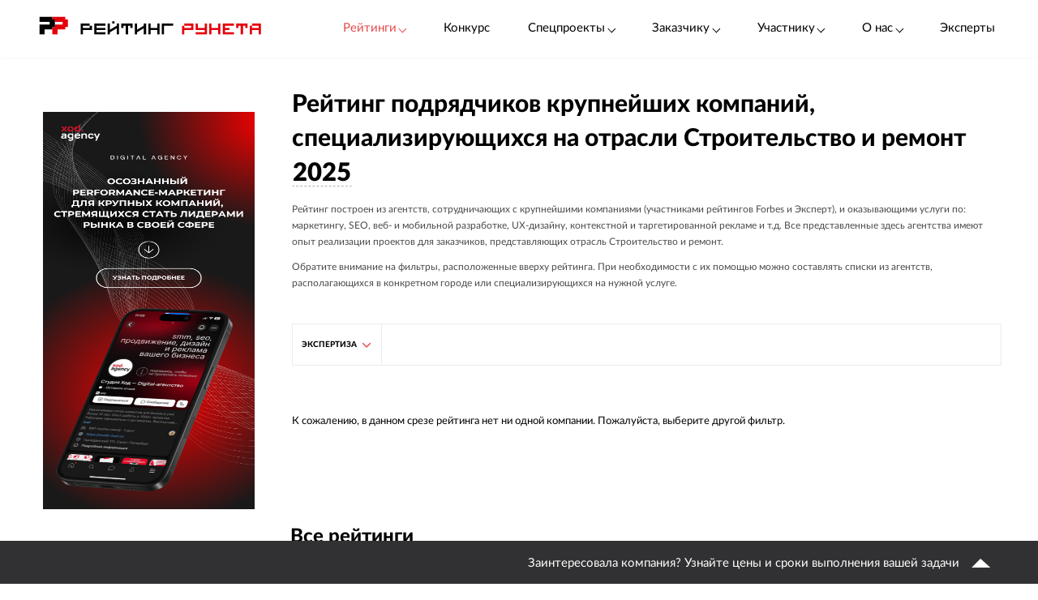

--- FILE ---
content_type: text/html; charset=utf-8
request_url: https://ratingruneta.ru/major/construction/
body_size: 24576
content:
<!DOCTYPE html>
<html lang="ru"  class="vs-desktop">
<head>
	<title data-react-helmet="true">Подрядчики крупнейших компаний, специализирующихся на отрасли Строительство и ремонт</title>
  <meta data-react-helmet="true" name="description" content="Рейтинг построен из агентств, сотрудничающих с крупнейшими компаниями (участниками рейтингов Forbes и Эксперт), и оказывающими услуги по: маркетингу, SEO, веб- и мобильной разработке, UX-дизайну, контекстной и таргетированной рекламе и т.д. Все представленные здесь агентства имеют опыт реализации проектов для заказчиков, представляющих отрасль Строительство и ремонт."/><meta data-react-helmet="true" http-equiv="Content-Type" content="text/html; charset=utf-8"/><meta data-react-helmet="true" name="referrer" content="unsafe-url"/><meta data-react-helmet="true" name="Author" content="Proactivity Group"/><meta data-react-helmet="true" content="https://ratingruneta.ru/different/images/logo_200x200.jpg" property="og:image"/>

  <meta http-equiv="X-UA-Compatible" content="IE=edge,chrome=1">
  <meta charset="utf-8">
  <meta name="viewport" content="width=device-width, initial-scale=1.0">
  <meta name="theme-color" content="#000000">
    <!-- Metrika -->
	  <!-- Yandex.Metrika counter -->
      <script type="text/javascript" >
         (function(m,e,t,r,i,k,a){m[i]=m[i]||function(){(m[i].a=m[i].a||[]).push(arguments)};
         m[i].l=1*new Date();k=e.createElement(t),a=e.getElementsByTagName(t)[0],k.async=1,k.src=r,a.parentNode.insertBefore(k,a)})
         (window, document, "script", "https://mc.yandex.ru/metrika/tag.js", "ym");

         ym(1154705, "init", {
              clickmap:true,
              trackLinks:true,
              accurateTrackBounce:true,
              webvisor:true,
              trackHash:true
         });

         ym(92096748, "init");
      </script>
      <noscript><div><img src="https://mc.yandex.ru/watch/1154705" style="position:absolute; left:-9999px;" alt="" /></div></noscript>
      <!-- /Yandex.Metrika counter -->
<!-- Код YMAPs -->
	<script src="https://api-maps.yandex.ru/2.1/?apikey=c4a07d85-a485-49b5-bf91-9c914320ca03&lang=ru_RU" type="text/javascript">
	</script>
<!-- Код YMAPs -->
  <style>
    body {
      overflow-y: scroll;
    }
  </style>
  <link rel="manifest" href="/manifest.json">
  <link rel="shortcut icon" href="/favicon.ico">
  <link rel="stylesheet" href="https://cdnjs.cloudflare.com/ajax/libs/lato-font/3.0.0/css/lato-font.min.css" integrity="sha512-rSWTr6dChYCbhpHaT1hg2tf4re2jUxBWTuZbujxKg96+T87KQJriMzBzW5aqcb8jmzBhhNSx4XYGA6/Y+ok1vQ==" crossorigin="anonymous" referrerpolicy="no-referrer" />
  <link data-react-helmet="true" rel="image_src" href="https://ratingruneta.ru/different/images/logo_200x200.jpg"/><link data-react-helmet="true" rel="canonical" href="https://ratingruneta.ru/major/construction/"/>
    <link rel="stylesheet" href="/static/css/App/App.00249235.css">
  <script type="text/javascript">
    (function() {
        var cs = document.createElement('script');
        cs.type = 'text/javascript';
        cs.async = true;
        cs.src = 'https://web.clicksaver.ru/clicksaver.js';
        document.head.appendChild(cs);
    })();
  </script>
  <noscript><div><img src="https://web.clicksaver.ru/api/noscript" style="position:absolute; left:-9999px;" alt="" /></div></noscript>
</head>
<body >
  <!-- Top.Mail.Ru counter -->
  <script type="text/javascript">
  var _tmr = window._tmr || (window._tmr = []);
  _tmr.push({id: "3516073", type: "pageView", start: (new Date()).getTime()});
  (function (d, w, id) {
    if (d.getElementById(id)) return;
    var ts = d.createElement("script"); ts.type = "text/javascript"; ts.async = true; ts.id = id;
    ts.src = "https://top-fwz1.mail.ru/js/code.js";
    var f = function () {var s = d.getElementsByTagName("script")[0]; s.parentNode.insertBefore(ts, s);};
    if (w.opera == "[object Opera]") { d.addEventListener("DOMContentLoaded", f, false); } else { f(); }
  })(document, window, "tmr-code");
  </script>
  <noscript><div><img src="https://top-fwz1.mail.ru/counter?id=3516073;js=na" style="position:absolute;left:-9999px;" alt="Top.Mail.Ru" /></div></noscript>
<!-- /Top.Mail.Ru counter -->

<script>
  var html = document.documentElement;
  var width = html.clientWidth;
  var widthLimit = 1360;
  var baseWidth = 1360;
  if (widthLimit) {
    width = Math.min(width, widthLimit);
  }
  var curFontSize = width / baseWidth * 10;
  html.style.fontSize = curFontSize + 'px';
</script>
<script>
	var lengthOfZero = 1;
	var lengthOfMiddle = 0;
  var lengthOfGeneral = 0;
	var lengthOfSponsorZero = 0;
	var lengthOfSponsorMiddle = 0;

	function func(randomZero, attr) {
		var head = document.head;
		var style1 = document.createElement('style');
		var style2 = document.createElement('style');
		style1.appendChild(document.createTextNode('['+attr+'='+'"'+randomZero+'"'+']{visibility: visible !important};'));
		style2.appendChild(document.createTextNode('['+attr+']:not(['+attr+'='+'"'+randomZero+'"'+']){display: none};'));
		head.appendChild(style1);
		head.appendChild(style2);
	}
	function funcSponsor(randomZero, attr) {
		var head = document.head;
		var style1 = document.createElement('style');
		style1.appendChild(document.createTextNode('['+attr+'='+'"'+randomZero+'"'+']{display: block !important};'));
		head.appendChild(style1);
	}

	if (lengthOfZero !== 0) {
		func(Math.floor(Math.random() * lengthOfZero).toString(), 'data-zero-row-server');
	}
  if (lengthOfGeneral !== 0) {
		func(Math.floor(Math.random() * lengthOfGeneral).toString(), 'data-general-row-server');
	}
	if (lengthOfMiddle !== 0) {
		func(Math.floor(Math.random() * lengthOfMiddle).toString(), 'data-middle-row-server');
	}
	if (lengthOfSponsorZero !== 0) {
		funcSponsor(Math.floor(Math.random() * lengthOfSponsorZero).toString(), 'data-sponsors-zero');
	}
	if (lengthOfSponsorMiddle !== 0) {
		funcSponsor(Math.floor(Math.random() * lengthOfSponsorMiddle).toString(), 'data-sponsors-middle');
	}

</script>
<noscript>
  You need to enable JavaScript to run this app.
</noscript>
<div id="root"><div class="now_on_ratings" data-reactroot=""><header class="_1bekBtwskr _3AUGf92zvW" id="page_header"><div class="_3NK5zA5s-H _2bube7fajF"><div class="_2i-NbFwMAj"><a class="_3fgEmmBq4K" href="/"><img src="[data-uri]" alt="Рейтинг Рунета"/></a><div class="_3JHRo11Djg"><div class="_2XYjyvFPtI _2kuE12-oZm"><a class="pxJhWEDuul _1j2P-e2gm_">Рейтинги<!-- --> <span class="_3iJ6Dwp3AI"></span></a></div><a class="_2kuE12-oZm" href="https://awards.ratingruneta.ru" target="_blank" rel="noreferrer">Конкурс</a><div class="_2XYjyvFPtI _2kuE12-oZm"><a class="pxJhWEDuul">Спецпроекты<!-- --> <span class="_3iJ6Dwp3AI"></span></a><ul class="_2-QIisKwVD"><li><a class="pxJhWEDuul" href="https://pixel.ratingruneta.ru/" target="_blank" rel="noreferrer">Пиксель РР</a></li><li><a class="pxJhWEDuul" href="https://im.ratingruneta.ru/" target="_blank" rel="noreferrer">Рейтинг удобства интернет-магазинов</a></li><li><a class="pxJhWEDuul" href="https://50-interviews.ratingruneta.ru/" target="_blank" rel="noreferrer">50 интервью</a></li></ul></div><div class="_2XYjyvFPtI _2kuE12-oZm"><a class="pxJhWEDuul">Заказчику<!-- --> <span class="_3iJ6Dwp3AI"></span></a><ul class="_2-QIisKwVD"><li><a class="pxJhWEDuul" href="/customers_responses/">Отзывы</a></li><li><a class="pxJhWEDuul" href="/cases/">Кейсы</a></li></ul></div><div class="_2XYjyvFPtI _2kuE12-oZm"><a class="pxJhWEDuul">Участнику<!-- --> <span class="_3iJ6Dwp3AI"></span></a><ul class="_2-QIisKwVD"><li><a class="pxJhWEDuul" href="/how/">Как попасть в РР</a></li><li><a class="pxJhWEDuul" href="/registration/">Регистрация</a></li><li><a class="pxJhWEDuul" href="https://vc.ru/ratingruneta/1665184-ne-tolko-lish-piar-rezultaty-issledovaniya-poleznosti-reitingov-rr" target="_blank" rel="noreferrer">Исследование эффективности РР</a></li><li><a class="pxJhWEDuul" href="https://docs.google.com/document/d/105K_AOUKRbpWJwDyybf3jOx9pRexrQbI0sXetvWqBTw/edit?tab=t.0#heading=h.i24gwdb9xl6k" target="_blank" rel="noreferrer">Отзывы участников и рекламодателей</a></li><li><a class="pxJhWEDuul" href="https://cabinet.cmsmagazine.ru/?rr-menu" target="_blank" rel="noreferrer">Вход в кабинет</a></li><li><a class="pxJhWEDuul" href="https://docs.google.com/document/d/1Qs-FwheN5sE1dA9m768pSQTS_y-Gv1zDr-S4kBKsuK0/edit?tab=t.0" target="_blank" rel="noreferrer">Методика-2025</a></li><li><a class="pxJhWEDuul" href="/advertising/">Реклама</a></li></ul></div><div class="_2XYjyvFPtI _2kuE12-oZm"><a class="pxJhWEDuul">О нас<!-- --> <span class="_3iJ6Dwp3AI"></span></a><ul class="_2-QIisKwVD"><li><a class="pxJhWEDuul" href="https://about.ratingruneta.ru/ " target="_blank" rel="noreferrer">О проекте</a></li><li><a class="pxJhWEDuul" href="https://vc.ru/ratingruneta" target="_blank" rel="noreferrer">Блог</a></li><li><a class="pxJhWEDuul" href="https://t.me/+STIzYKo_Z9pkYTAy" target="_blank" rel="noreferrer">Телеграм-канал</a></li><li><a class="pxJhWEDuul" href="/press/">Новости</a></li><li><a class="pxJhWEDuul" href="/contacts/">Контакты</a></li></ul></div><a class="_2kuE12-oZm" href="/experts/">Эксперты</a></div></div></div></header><div><div><div><div class="_3NK5zA5s-H _3Zhr3kVtuT"><aside class="_33aK_XKY_-"><div id="filters_fixed_ads_block" class="dxFvf-2uJo _2S0fXrwPjt"><div><div><div><div></div></div><div></div></div><div class="_3ebsYGsyjN"></div></div></div></aside><main class="_1pCNHlVmk0 _3Js2fb_giP" data-rating-block="true"><div class="_3PmGinfeZG"><div class="_2FRlFvzUZ5 _3NK5zA5s-H" id="rating-fixed-filter"><a class="_1lGXMEwgrJ" href="/"><img src="[data-uri]" alt="Рейтинг Рунета"/></a><div data-rating-fixed-filter-burger-menu-button="true" class="_1tmfHsmRAZ"><i class="fa fa-bars  nAUIbsexus" aria-hidden="true"></i></div><div class="c-HyNsTcBo _2odXxMkMyE" data-filter-wrapper="true"><div class="vUPtiaSvUA"><div class="_3JsKCdNbhu"><div><button class="bwF3V9BU60"><span><span>Экспертиза</span></span><i class="fa fa-angle-down kQsTC8Fpym" aria-hidden="true"></i></button><div class="_1sEQkj5g2m"><div class="_3OUW3dkAM4"><div class="_2mtCYZPTEC" data-tabs-content="service"><div class="_1MEUwAzJBx"><a class="_2cWFlS-V0m" href="/major/">Все</a></div><div class="_1MEUwAzJBx"><a class="_2cWFlS-V0m" href="/major/branding/">Брендинг</a></div><div class="_1MEUwAzJBx"><a class="_2cWFlS-V0m" href="/major/seo-services/">SEO</a></div><div class="_1MEUwAzJBx"><a class="_2cWFlS-V0m" href="/major/context-service/">Контекстная реклама</a></div><div class="_1MEUwAzJBx"><a class="_2cWFlS-V0m" href="/major/targeted-advertising/">Таргетированная реклама</a></div><div class="_1MEUwAzJBx"><a class="_2cWFlS-V0m" href="/major/pr-category/">PR</a></div><div class="_1MEUwAzJBx"><a class="_2cWFlS-V0m" href="/major/smm/">SMM</a></div><div class="_1MEUwAzJBx"><a class="_2cWFlS-V0m" href="/major/promotion-of-mobile-applications/">Мобильный маркетинг</a></div><div class="_1MEUwAzJBx"><a class="_2cWFlS-V0m" href="/major/marketplaces/">Работа с маркетплейсами</a></div><div class="_1MEUwAzJBx"><a class="_2cWFlS-V0m" href="/major/influencer-marketing/">Инфлюенс-маркетинг</a></div><div class="_1MEUwAzJBx"><a class="_2cWFlS-V0m" href="/major/reputation/">Репутация (ORM)</a></div><div class="_1MEUwAzJBx"><a class="_2cWFlS-V0m" href="/major/video/">Видео</a></div><div class="_1MEUwAzJBx"><a class="_2cWFlS-V0m" href="/major/text/">Тексты</a></div><div class="_1MEUwAzJBx"><a class="_2cWFlS-V0m" href="/major/ai-development/">Разработка и внедрение ИИ-решений</a></div><div class="_1MEUwAzJBx"><a class="_2cWFlS-V0m" href="/major/sites-and-webservices/">Сайты и веб-сервисы</a></div><div class="_1MEUwAzJBx"><a class="_2cWFlS-V0m" href="/major/mobile-app/">Мобильные приложения</a></div><div class="_1MEUwAzJBx"><a class="_2cWFlS-V0m" href="/major/corporate-solutions-crm-erp/">Корпоративные решения</a></div><div class="_1MEUwAzJBx"><a class="_2cWFlS-V0m" href="/major/graphic-design/">Графический дизайн</a></div></div></div></div></div></div></div></div></div></div><header class="_5Fvlvb-pXc"><h1 class="dg1ZcXWTBB"><span>Рейтинг подрядчиков крупнейших компаний, специализирующихся на отрасли Строительство и ремонт</span><span class="_1XuDitUNnL"> <!-- -->2025</span></h1><div class="_295qWGGmWF"><div class="_1ZT07TRrlA"><span class="_2VDKRm-RQp ZNJlR1SccF">2025</span><div class="APyOgQu76p"><div><a class="_13dO6UxggF" href="/major/">2025</a><a class="_13dO6UxggF" href="/major/2024/">2024</a><a class="_13dO6UxggF" href="/major/2023/">2023</a><a class="_13dO6UxggF" href="/major/2022/">2022</a><a class="_13dO6UxggF" href="/major/2021/">2021</a></div></div></div></div></header><header><div class="_15L0YugIsa"><div><div class="bqSLintp4s"><p>Рейтинг построен из агентств, сотрудничающих с крупнейшими компаниями (участниками рейтингов Forbes и Эксперт), и оказывающими услуги по: маркетингу, SEO, веб- и мобильной разработке, UX-дизайну, контекстной и таргетированной рекламе и т.д. Все представленные здесь агентства имеют опыт реализации проектов для заказчиков, представляющих отрасль Строительство и ремонт.</p><p>Обратите внимание на фильтры, расположенные вверху рейтинга. При необходимости с их помощью можно составлять списки из агентств, располагающихся в конкретном городе или специализирующихся на нужной услуге.</p><p></p></div></div></div></header><div id="rating-page-filter-id"><span style="font-size:0"></span><div class="_1vveSsylBE"><div class="c-HyNsTcBo" data-filter-wrapper="true"><div class="vUPtiaSvUA"><div class="_3JsKCdNbhu"><div><button class="bwF3V9BU60"><span><span>Экспертиза</span></span><i class="fa fa-angle-down kQsTC8Fpym" aria-hidden="true"></i></button><div class="_1sEQkj5g2m"><div class="_3OUW3dkAM4"><div class="_2mtCYZPTEC" data-tabs-content="service"><div class="_1MEUwAzJBx"><a class="_2cWFlS-V0m" href="/major/">Все</a></div><div class="_1MEUwAzJBx"><a class="_2cWFlS-V0m" href="/major/branding/">Брендинг</a></div><div class="_1MEUwAzJBx"><a class="_2cWFlS-V0m" href="/major/seo-services/">SEO</a></div><div class="_1MEUwAzJBx"><a class="_2cWFlS-V0m" href="/major/context-service/">Контекстная реклама</a></div><div class="_1MEUwAzJBx"><a class="_2cWFlS-V0m" href="/major/targeted-advertising/">Таргетированная реклама</a></div><div class="_1MEUwAzJBx"><a class="_2cWFlS-V0m" href="/major/pr-category/">PR</a></div><div class="_1MEUwAzJBx"><a class="_2cWFlS-V0m" href="/major/smm/">SMM</a></div><div class="_1MEUwAzJBx"><a class="_2cWFlS-V0m" href="/major/promotion-of-mobile-applications/">Мобильный маркетинг</a></div><div class="_1MEUwAzJBx"><a class="_2cWFlS-V0m" href="/major/marketplaces/">Работа с маркетплейсами</a></div><div class="_1MEUwAzJBx"><a class="_2cWFlS-V0m" href="/major/influencer-marketing/">Инфлюенс-маркетинг</a></div><div class="_1MEUwAzJBx"><a class="_2cWFlS-V0m" href="/major/reputation/">Репутация (ORM)</a></div><div class="_1MEUwAzJBx"><a class="_2cWFlS-V0m" href="/major/video/">Видео</a></div><div class="_1MEUwAzJBx"><a class="_2cWFlS-V0m" href="/major/text/">Тексты</a></div><div class="_1MEUwAzJBx"><a class="_2cWFlS-V0m" href="/major/ai-development/">Разработка и внедрение ИИ-решений</a></div><div class="_1MEUwAzJBx"><a class="_2cWFlS-V0m" href="/major/sites-and-webservices/">Сайты и веб-сервисы</a></div><div class="_1MEUwAzJBx"><a class="_2cWFlS-V0m" href="/major/mobile-app/">Мобильные приложения</a></div><div class="_1MEUwAzJBx"><a class="_2cWFlS-V0m" href="/major/corporate-solutions-crm-erp/">Корпоративные решения</a></div><div class="_1MEUwAzJBx"><a class="_2cWFlS-V0m" href="/major/graphic-design/">Графический дизайн</a></div></div></div></div></div></div></div></div></div></div><div class="_2bRFi3gGX1"></div><div class="_2W3PduPUtq _2og8CAG1On"><div class="_1oIFYAklnt">К сожалению, в данном срезе рейтинга нет ни одной компании. Пожалуйста, выберите другой фильтр.</div></div><div class="_1AIyykBtpB"></div></main></div></div><footer class="_3JL944ibyq"><div id="rating_list"><div class="_3NK5zA5s-H _2g5offxr8H"><h2>Все рейтинги</h2><div id="ratings" class="_3enMVY5LAF oLu7pUhcAk" data-page-nav-content="2"><div class="_3o1jCdWryd _1DVHWkF5_C"><div class="_2_SNMRA_Kh"><div class="_3pj93H0AQq"><div class="_1aoB1AlxbE"><div class="_22COqsmKvZ"><img class="_3FortRnRz9" src="https://ratingruneta.ru/klarnetCMSlocal/tmp/apitest/icons/seo_global.svg" alt="rating_group"/>Реклама, трафик</div><div class="_3JaFkBlfAi"><a class="_6vW72TqpEg" href="/performance/"><span>Перформанс–маркетинг</span></a><a class="_6vW72TqpEg" href="/context/"><span>Контекстная реклама</span></a><a class="_6vW72TqpEg" href="/target/"><span>Таргетированная реклама</span></a><a class="_6vW72TqpEg" href="/marketplaces/"><span>Работа с маркетплейсами</span></a><a class="_6vW72TqpEg" href="/mobile-marketing/"><span>Мобильный маркетинг<sup class="_1aHGb8901h">НОВЫЙ</sup></span></a><a class="_6vW72TqpEg" href="/seo/"><span>SEO</span></a></div></div><div class="_1aoB1AlxbE"><div class="_22COqsmKvZ"><img class="_3FortRnRz9" src="https://ratingruneta.ru/klarnetCMSlocal/tmp/apitest/icons/crm_global.svg" alt="rating_group"/>Коммуникации</div><div class="_3JaFkBlfAi"><a class="_6vW72TqpEg" href="/pr/"><span>PR</span></a><a class="_6vW72TqpEg" href="/smm/"><span>SMM</span></a><a class="_6vW72TqpEg" href="/video/"><span>Видео<sup class="_1aHGb8901h">НОВЫЙ</sup></span></a><a class="_6vW72TqpEg" href="/text/"><span>Контент</span></a><a class="_6vW72TqpEg" href="/branding/"><span>Брендинг</span></a><a class="_6vW72TqpEg" href="/reputation-orm/"><span>Репутация<sup class="_1aHGb8901h">НОВЫЙ</sup></span></a><a class="_6vW72TqpEg" href="/influencer-marketing/"><span>Инфлюенс-маркетинг<sup class="_1aHGb8901h">НОВЫЙ</sup></span></a><a class="_6vW72TqpEg" href="/creative/"><span>Креативные агентства<sup class="_1aHGb8901h">НОВЫЙ</sup></span></a><a class="_6vW72TqpEg" href="/communication-agencies/"><span>Коммуникационные агентства<sup class="_1aHGb8901h">НОВЫЙ</sup></span></a><a class="_6vW72TqpEg" href="/design/#communication_design"><span>Коммуникационный дизайн</span></a></div></div></div><div class="_3pj93H0AQq"><div class="_1aoB1AlxbE"><div class="_22COqsmKvZ"><img class="_3FortRnRz9" src="https://ratingruneta.ru/klarnetCMSlocal/tmp/apitest/icons/web_global.svg" alt="rating_group"/>Сайты и веб-сервисы</div><div class="_3JaFkBlfAi"><a class="_6vW72TqpEg" href="/web/"><span>Разработка сайтов и веб-сервисов</span></a><a class="_6vW72TqpEg" href="/web-support/"><span>Развитие и поддержка сайтов</span></a><a class="_6vW72TqpEg" href="/web+seo/"><span>Разработка и продвижение сайтов</span></a><a class="_6vW72TqpEg" href="/e-commerce/"><span>Интернет-магазины</span></a></div></div><div class="_1aoB1AlxbE"><div class="_22COqsmKvZ"><img class="_3FortRnRz9" src="https://ratingruneta.ru/klarnetCMSlocal/tmp/apitest/icons/web_development.svg" alt="rating_group"/>Разработка цифровых продуктов</div><div class="_3JaFkBlfAi"><a class="_6vW72TqpEg" href="/apps/"><span>Мобильные приложения</span></a><a class="_6vW72TqpEg" href="/corporate/"><span>Корпоративное ПО</span></a><a class="_6vW72TqpEg" href="/crm/"><span>CRM</span></a><a class="_6vW72TqpEg" href="/ai-development/"><span>Искусственный интеллект<sup class="_1aHGb8901h">НОВЫЙ</sup></span></a><a class="_6vW72TqpEg" href="/complex-developers/"><span>Комплексные разработчики<sup class="_1aHGb8901h">НОВЫЙ</sup></span></a><a class="_6vW72TqpEg" href="/design/#product_design"><span>Дизайн цифровых продуктов</span></a><a class="_6vW72TqpEg" href="/outstaffing/"><span>Аутстаффинг</span></a></div></div></div><div class="_3pj93H0AQq"><div class="_1aoB1AlxbE"><div class="_22COqsmKvZ"><img class="_3FortRnRz9" src="https://ratingruneta.ru/klarnetCMSlocal/tmp/apitest/icons/major_global.svg" alt="rating_group"/>Комплексные</div><div class="_3JaFkBlfAi"><a class="_6vW72TqpEg" href="/digital-agencies/"><span>Полносервисные агентства</span></a><a class="_6vW72TqpEg" href="/seo+context/"><span>Комплексное продвижение 360</span></a></div></div><div class="_1aoB1AlxbE"><div class="_22COqsmKvZ"><img class="_3FortRnRz9" src="https://ratingruneta.ru/klarnetCMSlocal/tmp/apitest/icons/customer.svg" alt="rating_group"/>По типу заказчика</div><div class="_3JaFkBlfAi"><a class="_6vW72TqpEg" href="/goverment/"><span>Подрядчики госструктур</span></a><a class="_6vW72TqpEg" href="/major/"><span>Подрядчики крупного бизнеса</span></a><a class="_6vW72TqpEg" href="/foreign/"><span>Подрядчики иностранных компаний</span></a></div></div><div class="_1aoB1AlxbE"><div class="_22COqsmKvZ"><img class="_3FortRnRz9" src="https://ratingruneta.ru/klarnetCMSlocal/tmp/apitest/icons/industry.svg" alt="rating_group"/>Отраслевая экспертиза</div><div class="_3JaFkBlfAi"><a class="_6vW72TqpEg" href="/it/"><span>ИТ<sup class="_1aHGb8901h">НОВЫЙ</sup></span></a><a class="_6vW72TqpEg" href="/ecom/"><span>Еком<sup class="_1aHGb8901h">НОВЫЙ</sup></span></a><a class="_6vW72TqpEg" href="/industry/"><span>Промышленность<sup class="_1aHGb8901h">НОВЫЙ</sup></span></a></div></div></div></div></div></div></div></div><div itemscope="" itemType="http://schema.org/Product"><meta itemProp="name" content="Рейтинг подрядчиков крупнейших компаний, специализирующихся на отрасли Строительство и ремонт"/><span itemProp="offers" itemscope="" itemType="https://schema.org/AggregateOffer"><meta itemProp="offerCount" content="0"/><meta content="20000000" itemProp="highPrice"/><meta content="30000" itemProp="lowPrice"/><meta content="RUR" itemProp="priceCurrency"/></span><div class="_2y0MpwqG_I"><div class="_3NK5zA5s-H Fxggy0VFkg"><div itemProp="aggregateRating" itemType="http://schema.org/AggregateRating" itemscope="" class="_2y0MpwqG_I"><div id="responses"><h2 itemProp="name">Отзывы об участниках рейтинга</h2><meta itemProp="ratingValue" content="4.9"/><meta itemProp="reviewCount" content="719"/><meta itemProp="ratingCount" content="719"/></div></div><div class="UTNjFT3-pE"><div class="_1EWQXWacrq"><div class="H3uHf4CGLM" itemProp="review" itemscope="" itemType="http://schema.org/Review"><meta itemProp="datePublished" content="18.11.2025"/><link itemProp="url" href="/agency-effect-su/"/><span itemProp="itemReviewed" itemscope="" itemType="http://schema.org/Organization"><meta itemProp="name" content="EFFECT"/></span><div class="_22cTqN4r20"><span class="_2UA9WO2QXs">18.11.2025</span><div class="_7-LiOAr8e3"><p><b>Отзыв о работе</b> <a href="/agency-effect-su/">EFFECT</a> по созданию сайта</p><span itemProp="author" itemscope="" itemType="http://schema.org/Person">от заказчика<!-- --> <a href="https://post-servis.ru" rel="noopener noreferrer" target="_blank"><span itemProp="name">Post-Сервис</span></a></span></div></div><div class="_396ogHpbh5"><div><div id="text" itemProp="reviewBody" class="HZW8e75-ke">Компания EFFECT разработала для нас сайт с очень важным Личным кабинетом, через который наши клиенты могут загружать реестры писем на отправку. Всё это интегрировано с нашей 1С, которую также дорабатывали под наши нужды. Ребята огромные молодцы и профессионалы. Работаем уже много лет, тех. поддержка всегда на связи, никогда ни в чем не отказывают, всегда советуют как лучше. При этом ценник за час работы у них очень приемлемый. Советуем!</div></div></div><div class="_38lCEOADR7"><div class="_3UbFPf_hpv"><span itemProp="reviewRating" itemscope="" itemType="http://schema.org/Rating"><meta itemProp="worstRating" content="1"/><meta itemProp="bestRating" content="5"/><span class="_1nKwjoLZjP" itemProp="ratingValue">5.0</span></span><div class="qQlsTGdE-z"><div class="_1uTIAbrV8n" style="width:100%"></div></div></div><div class="_3w_PiMNpeD"><span><b>5</b> <!-- -->Удовлетворенность</span><span><b>5</b> <!-- -->Соблюдение сроков</span><span><b>5</b> <!-- -->Профессионализм сотрудников</span><span><b>5</b> <!-- -->Вероятность рекомендации</span></div></div></div><div class="H3uHf4CGLM" itemProp="review" itemscope="" itemType="http://schema.org/Review"><meta itemProp="datePublished" content="24.10.2025"/><link itemProp="url" href="/agency-cloudmill/"/><span itemProp="itemReviewed" itemscope="" itemType="http://schema.org/Organization"><meta itemProp="name" content="Клаудмил"/></span><div class="_22cTqN4r20"><span class="_2UA9WO2QXs">24.10.2025</span><div class="_7-LiOAr8e3"><p><b>Отзыв о работе</b> <a href="/agency-cloudmill/">Клаудмил</a> по созданию сайта</p><span itemProp="author" itemscope="" itemType="http://schema.org/Person">от заказчика<!-- --> <a href="https://oaommz.ru" rel="noopener noreferrer" target="_blank"><span itemProp="name">Мытищинский молочный завод</span></a></span></div></div><div class="_396ogHpbh5"><div><div id="text" itemProp="reviewBody" class="HZW8e75-ke">Работаем с Клаудмил уже более 10 лет. Первоначально обратились к ним за разработкой сайта компании. Все было сделано на высшем уровне, четко, профессионально и, конечно же, с учетом наших пожеланий. 
В дальнейшем неоднократно обращались к ним за помощью в решение технических вопросов на нашем сайте. Никогда они нам не отказывали в помощи. 2 раза спасали от взлома сайта и блокировкой его. 
Сейчас возобновили работу с Клаудмил по модернизации сайта и тех. поддержке.
Искренне советуем нашего подрядчика всем!</div></div></div><div class="_38lCEOADR7"><div class="_3UbFPf_hpv"><span itemProp="reviewRating" itemscope="" itemType="http://schema.org/Rating"><meta itemProp="worstRating" content="1"/><meta itemProp="bestRating" content="5"/><span class="_1nKwjoLZjP" itemProp="ratingValue">5.0</span></span><div class="qQlsTGdE-z"><div class="_1uTIAbrV8n" style="width:100%"></div></div></div><div class="_3w_PiMNpeD"><span><b>5</b> <!-- -->Удовлетворенность</span><span><b>5</b> <!-- -->Соблюдение сроков</span><span><b>5</b> <!-- -->Профессионализм сотрудников</span><span><b>5</b> <!-- -->Вероятность рекомендации</span></div></div></div></div><div class="_5NwUtejeuK"><button class="_6FV9m7vMzo">Загрузить еще</button></div></div></div></div></div><span style="font-size:0"></span></footer><div class="YesifMXTZP _18umIeAA7p" id="tender_line"><div class="_3NK5zA5s-H jnOR151a5m"><span class="QtxpYyAWvg">Заинтересовала компания? Узнайте цены и сроки выполнения вашей задачи</span><div class="_162FImRjbq"></div></div></div></div></div><div class="_2fzAJx0P5e"><div class="_3smgmta265"><div class="_3_RTvstVAK _3NK5zA5s-H"><div class="JNVfnTwlGf"><div class=""><a class="_3_AYbpFcOA" href="/"><img src="[data-uri]"/></a><p class="_22SRQlrMyg">©2007-<!-- -->2025</p><div class="_2oXBYSNOfW"><a href="https://t.me/+mEPG6UEZl3U0N2Ni" target="_blank" rel="noopener noreferrer" class="_2cWMygjHnJ Z8dCgYmFae"></a><a href="https://vk.com/ratingrunetaru" target="_blank" rel="noopener noreferrer" class="_2cWMygjHnJ mEhrc8ucum"></a><a href="https://www.youtube.com/@rating_runeta" target="_blank" rel="noopener noreferrer" class="_2cWMygjHnJ _1tkZhzJTKc"></a><a href="https://vc.ru/ratingruneta" target="_blank" rel="noopener noreferrer" class="_2cWMygjHnJ _2QGe6_sUgK"></a></div></div><div class="_25pm_T_uXt _27Om4cIDWV"><span class="_30SAx5TgZZ">О проекте</span><div class="_1ySsntwpUe"><div class="_1tnTH0SS8m">Главное</div><div class="_3QOk1hsP_c"><a href="https://ratingruneta.ru/ratings/" target="_blank" rel="noreferrer">Рейтинги</a></div><div class="_3QOk1hsP_c"><a href="https://awards.ratingruneta.ru" target="_blank" rel="noreferrer">Конкурс сайтов и приложений</a></div><div class="_3QOk1hsP_c"><a href="https://ratingruneta.ru/experts/" target="_blank" rel="noreferrer">Эксперты</a></div><div class="_3QOk1hsP_c"><a href="https://t.me/+mEPG6UEZl3U0N2Ni" target="_blank" rel="noreferrer">Новости</a></div><div class="_3QOk1hsP_c"><a href="https://ratingruneta.ru/contacts/" target="_blank" rel="noreferrer">Контакты</a></div></div><div class="_1ySsntwpUe"><div class="_1tnTH0SS8m">Участникам рейтингов</div><div class="_3QOk1hsP_c"><a href="https://ratingruneta.ru/how/" target="_blank" rel="noreferrer">Как попасть в РР</a></div><div class="_3QOk1hsP_c"><a href="https://docs.google.com/document/d/105K_AOUKRbpWJwDyybf3jOx9pRexrQbI0sXetvWqBTw/edit?tab=t.0#heading=h.i24gwdb9xl6k" target="_blank" rel="noreferrer">Кейсы и отзывы участников</a></div><div class="_3QOk1hsP_c"><a href="https://vc.ru/ratingruneta/1665184-ne-tolko-lish-piar-rezultaty-issledovaniya-poleznosti-reitingov-rr" target="_blank" rel="noreferrer">Зачем участвовать в РР (исследование)</a></div><div class="_3QOk1hsP_c"><a href="https://ratingruneta.ru/registration/" target="_blank" rel="noreferrer">Регистрация</a></div><div class="_3QOk1hsP_c"><a href="https://cabinet.cmsmagazine.ru/?rr-menu" target="_blank" rel="noreferrer">Личный кабинет</a></div><div class="_3QOk1hsP_c"><a href="https://docs.google.com/document/d/1Qs-FwheN5sE1dA9m768pSQTS_y-Gv1zDr-S4kBKsuK0/edit?tab=t.0#heading=h.fpthjryev9jn" target="_blank" rel="noreferrer">Методика-2025</a></div><div class="_3QOk1hsP_c"><a href="https://ratingruneta.ru/advertising/" target="_blank" rel="noreferrer">Реклама</a></div></div></div><div class="_25pm_T_uXt Y93MYLYS5B"><span class="_30SAx5TgZZ">Услуги</span><div class="_2uRW8TwCq3"><div><div class="_1ySsntwpUe"><div class="_1tnTH0SS8m">Реклама, трафик</div><div class="_3QOk1hsP_c"><a href="https://ratingruneta.ru/performance/" target="_blank" rel="noreferrer">Перформанс-маркетинг</a></div><div class="_3QOk1hsP_c"><a href="https://ratingruneta.ru/context/" target="_blank" rel="noreferrer">Контекстная реклама</a></div><div class="_3QOk1hsP_c"><a href="https://ratingruneta.ru/target/" target="_blank" rel="noreferrer">Таргетированная реклама</a></div><div class="_3QOk1hsP_c"><a href="https://ratingruneta.ru/marketplaces/" target="_blank" rel="noreferrer">Работа с маркетплейсами</a></div><div class="_3QOk1hsP_c"><a href="https://ratingruneta.ru/mobile-marketing/" target="_blank" rel="noreferrer">Мобильный маркетинг</a></div><div class="_3QOk1hsP_c"><a href="https://ratingruneta.ru/seo/" target="_blank" rel="noreferrer">SEO</a></div></div><div class="_1ySsntwpUe"><div class="_1tnTH0SS8m">Коммуникации</div><div class="_3QOk1hsP_c"><a href="https://ratingruneta.ru/pr/" target="_blank" rel="noreferrer">PR</a></div><div class="_3QOk1hsP_c"><a href="https://ratingruneta.ru/smm/" target="_blank" rel="noreferrer">SMM</a></div><div class="_3QOk1hsP_c"><a href="https://ratingruneta.ru/video/" target="_blank" rel="noreferrer">Видео</a></div><div class="_3QOk1hsP_c"><a href="https://ratingruneta.ru/text/" target="_blank" rel="noreferrer">Контент</a></div><div class="_3QOk1hsP_c"><a href="https://ratingruneta.ru/branding/" target="_blank" rel="noreferrer">Брендинг</a></div><div class="_3QOk1hsP_c"><a href="https://ratingruneta.ru/reputation-orm/" target="_blank" rel="noreferrer">Репутация</a></div><div class="_3QOk1hsP_c"><a href="https://ratingruneta.ru/influencer-marketing/" target="_blank" rel="noreferrer">Инфлюенс-маркетинг</a></div><div class="_3QOk1hsP_c"><a href="https://ratingruneta.ru/creative-agencies/" target="_blank" rel="noreferrer">Креативные агентства</a></div><div class="_3QOk1hsP_c"><a href="https://ratingruneta.ru/communication-agencies/" target="_blank" rel="noreferrer">Коммуникационные агентства</a></div><div class="_3QOk1hsP_c"><a href="https://ratingruneta.ru/design/#communication_design" target="_blank" rel="noreferrer">Коммуникационный дизайн</a></div></div></div><div><div class="_1ySsntwpUe"><div class="_1tnTH0SS8m">Сайты и веб-сервисы</div><div class="_3QOk1hsP_c"><a href="https://ratingruneta.ru/web/" target="_blank" rel="noreferrer">Разработка сайтов и веб-сервисов</a></div><div class="_3QOk1hsP_c"><a href="https://ratingruneta.ru/web-support/" target="_blank" rel="noreferrer">Развитие и поддержка сайтов</a></div><div class="_3QOk1hsP_c"><a href="https://ratingruneta.ru/web+seo/" target="_blank" rel="noreferrer">Разработка и продвижение сайтов</a></div><div class="_3QOk1hsP_c"><a href="https://ratingruneta.ru/e-commerce/" target="_blank" rel="noreferrer">Интернет-магазины</a></div></div><div class="_1ySsntwpUe"><div class="_1tnTH0SS8m">Разработка цифровых продуктов</div><div class="_3QOk1hsP_c"><a href="https://ratingruneta.ru/apps/" target="_blank" rel="noreferrer">Мобильные приложения</a></div><div class="_3QOk1hsP_c"><a href="https://ratingruneta.ru/corporate/" target="_blank" rel="noreferrer">Корпоративное ПО</a></div><div class="_3QOk1hsP_c"><a href="https://ratingruneta.ru/crm/" target="_blank" rel="noreferrer">CRM</a></div><div class="_3QOk1hsP_c"><a href="https://ratingruneta.ru/ai-development/" target="_blank" rel="noreferrer">Искусственный интеллект</a></div><div class="_3QOk1hsP_c"><a href="https://ratingruneta.ru/complex-developers/" target="_blank" rel="noreferrer">Комплексные разработчики</a></div><div class="_3QOk1hsP_c"><a href="https://ratingruneta.ru/design/#product_design" target="_blank" rel="noreferrer">Дизайн цифровых продуктов</a></div><div class="_3QOk1hsP_c"><a href="https://ratingruneta.ru/outstaffing/" target="_blank" rel="noreferrer">Аутстаффинг</a></div></div></div><div><div class="_1ySsntwpUe"><div class="_1tnTH0SS8m">Комплексные</div><div class="_3QOk1hsP_c"><a href="https://ratingruneta.ru/digital-agencies/" target="_blank" rel="noreferrer">Полносервисные агентства</a></div><div class="_3QOk1hsP_c"><a href="https://ratingruneta.ru/seo+context/" target="_blank" rel="noreferrer">Комплексное продвижение 360</a></div></div><div class="_1ySsntwpUe"><div class="_1tnTH0SS8m">По типу заказчика</div><div class="_3QOk1hsP_c"><a href="https://ratingruneta.ru/goverment/" target="_blank" rel="noreferrer">Подрядчики госструктур</a></div><div class="_3QOk1hsP_c"><a href="https://ratingruneta.ru/major/" target="_blank" rel="noreferrer">Подрядчики крупного бизнеса</a></div><div class="_3QOk1hsP_c"><a href="https://ratingruneta.ru/foreign/" target="_blank" rel="noreferrer">Подрядчики иностранных компаний</a></div></div><div class="_1ySsntwpUe"><div class="_1tnTH0SS8m">Отраслевая экспертиза</div><div class="_3QOk1hsP_c"><a href="https://ratingruneta.ru/it/" target="_blank" rel="noreferrer">ИТ</a></div><div class="_3QOk1hsP_c"><a href="https://ratingruneta.ru/ecom/" target="_blank" rel="noreferrer">Еком</a></div><div class="_3QOk1hsP_c"><a href="https://ratingruneta.ru/industry/" target="_blank" rel="noreferrer">Промышленность</a></div></div></div></div></div></div></div></div><footer class="_15YaS0egb5"><div class="_3NK5zA5s-H _2rfly5kF2D"><div class="_28GQOF7WK_"><div class="_4gNuTmUEnv">Проекты компании Proactivity Group</div><a href="http://awards.ratingruneta.ru/" target="_blank" class="_245st7HHiJ _310kSbEmeZ" rel="noreferrer"></a><a href="https://www.cmsmagazine.ru/" target="_blank" class="_245st7HHiJ A1yQY1b5AE" rel="noreferrer"></a><a href="https://ratingruneta.ru/" target="_blank" class="_245st7HHiJ _3yqId1WaSM" rel="noreferrer"></a><a href="https://workspace.ru/" target="_blank" class="_245st7HHiJ _2-wbDikSIZ" rel="noreferrer"></a></div></div></footer><div class="Z9O781gD24"><div class="_3NK5zA5s-H"><div class="_1Y2Ro4GD9c"><info>Нажмите «ОК», если вы соглашаетесь с<!-- --> <a class="redLink" target="_blank" href="https://ratingruneta.ru/different/doc/personal-policy.pdf" rel="noreferrer">условиями</a> <!-- -->обработки cookie и ваших данных о поведении на сайте, необходимых для аналитики. Запретить обработку cookie можете через браузер</info><button class="_1wIWaVBOZB">ОК</button></div></div></div></div><div><div><div></div></div><div></div><div></div></div></div></div>
  <script>
    window.__INITIAL_STATE__ = {"interview":{"data":{},"isAjax":false,"empty":true},"app":{"is_server":true},"abc":{"data":[],"categories":[],"next":null,"isAjax":false,"empty":true},"calculator":{"data":{},"price":{},"empty":true,"isAjax":false},"cases":{"casesList":[],"isAjax":false,"error":null},"sponsors_rotation":{"mini_native_card":{},"wide_native_card":{}},"agency":{"agency_name":false,"params":{},"portfolio":{"categories":{"isAjax":false,"data":[]},"filters":{"isAjax":false,"data":{},"results_count":0,"label":""},"category":{"isAjax":false,"data":[],"nda_projects_count":0,"current_page":0,"last_page":0},"list":{"isAjax":false,"next":false,"more":false,"data":[]}},"clients":{"data":{},"isAjax":false},"prices":{"data":[],"isAjax":false},"isAjax":false,"header":{"data":{},"isAjax":false,"load_error":false},"about":{"data":{},"isAjax":false},"pathname":"","location":{},"review":{"isAjax":false,"isNotLoaded":true},"reviews":{"data":{},"list":{},"isAjax":false,"filter_reviews":{"data":[],"isAjax":false,"empty":true,"selected":"","selectedPrice":0}}},"serverError":{"showPopup":false},"additional_info":{"selected_id":[],"additional_info":{},"empty":true,"isAjax":false},"casesSubscribe":{"show":true},"popups":{"RESEARCH_POPUP":false},"rating_experts":{"experts":{"data":[],"isAjax":false}},"review_request":{"services":{"list":[],"isAjax":false,"isLoaded":false},"form_data":{"path":"","service":"","url":"","email":"","reason":""},"form_errors":[],"form_email_other_domain":false,"form_email_other_domain_reason_visible":false,"form_is_ajax":false,"form_finish":false,"form_loaded":false},"cms":{"cms_name":false,"isExtraVotes":false,"isAjax":false,"header":{"data":{},"isAjax":false,"load_error":false},"about":{"data":{},"isAjax":false},"review":{"item":{},"isAjax":false},"projects":{"data":[],"next":0,"more":0,"filters":{"data":{},"isAjax":false},"isAjax":false},"reviews":{"list":{},"isAjax":false},"mobReviews":{"data":{},"isAjax":false}},"profile":{"isAjax":false,"empty":true,"data":{}},"feedbackForm":{"name":{"value":""},"email":{"value":""},"message":{"value":""},"phone":{"value":""},"fields_errors":[],"isAjax":false,"fail":false,"success":false},"promo_page_for_tender":{"viewed_agencies":[],"isAjax":false},"elasticAdaptive":{"config":{"desktop":{"baseSize":10,"baseWidth":"1360","widthLimit":"1360"},"mobile":{"baseSize":10,"baseWidth":"360"}},"curFontSize":10},"agency_compare":{"isAjax":false,"data":[],"popup":false,"selection":[],"empty":true,"sortedColumn":"","selected":"","sort":"","tabs":[]},"rating_page_sponsor":{"data":{},"general_sponsor":{"id":0,"image":"","link":"","name":"","fixYaGoals":"","native_card_left":"","fixGaPageView":"","native_card":{}},"empty":true,"isAjax":false},"agency_interviews":{"list":[],"isAjax":false,"agency":{},"empty":true},"rating_page_filters":{"data":{"filters_on_mobile_version_title":"Фильтр по городу...","base_path":"/major/","filters":[{"name":"service","title":"Услуга","desc":"Топ разработчиков\<br/>по услугам","limit":8,"others":"Другие услуги","data":[{"l":"","n":"Все","path":"/major/"},{"id":"3","l":"branding","n":"Брендинг","path":"/major/branding/"},{"id":"4","l":"seo-services","n":"SEO","path":"/major/seo-services/"},{"id":"19","l":"context-service","n":"Контекстная реклама","path":"/major/context-service/"},{"id":"24","l":"targeted-advertising","n":"Таргетированная реклама","path":"/major/targeted-advertising/"},{"id":"23","l":"pr-category","n":"PR","path":"/major/pr-category/"},{"id":"10","l":"smm","n":"SMM","path":"/major/smm/"},{"id":"311","l":"promotion-of-mobile-applications","n":"Мобильный маркетинг","path":"/major/promotion-of-mobile-applications/"},{"id":"363","l":"marketplaces","n":"Работа с маркетплейсами","path":"/major/marketplaces/"},{"id":"421","l":"influencer-marketing","n":"Инфлюенс-маркетинг","path":"/major/influencer-marketing/"},{"id":"422","l":"reputation","n":"Репутация (ORM)","path":"/major/reputation/"},{"id":"16","l":"video","n":"Видео","path":"/major/video/"},{"id":"20","l":"text","n":"Тексты","path":"/major/text/"},{"id":"411","l":"ai-development","n":"Разработка и внедрение ИИ-решений","path":"/major/ai-development/"},{"id":"1","l":"sites-and-webservices","n":"Сайты и веб-сервисы","path":"/major/sites-and-webservices/"},{"id":"2","l":"mobile-app","n":"Мобильные приложения","path":"/major/mobile-app/"},{"id":"11","l":"corporate-solutions-crm-erp","n":"Корпоративные решения","path":"/major/corporate-solutions-crm-erp/"},{"id":"18","l":"graphic-design","n":"Графический дизайн","path":"/major/graphic-design/"}]}]},"empty":false,"isAjax":false,"list":"","handle_selected":""},"agency_portfolio":{"categories":{"isAjax":false,"data":[]},"filters":{"isAjax":false,"data":{},"results_count":0,"label":""},"category":{"isAjax":false,"data":[],"nda_projects_count":0,"current_page":0,"last_page":0},"list":{"isAjax":false,"next":false,"more":false,"data":[]}},"promotionBanner":{"show":true},"agencyWall":{"collection":{},"collectionArr":[],"isAjax":false},"promo_page_for_sponsors":{"data":{},"responses":{},"bestProjects":{},"newResponses":{},"isAjax":false,"empty":true},"rating_responses":{"isEmpty":false,"price_range":{"low":30000,"high":20000000,"range":"30 тыс. — 20 млн &#8381;"},"isAjax":false,"count_reviews":719,"current_page":1,"last_page":360,"average_reviews":4.9,"reviews":[{"id":9602,"favicon":"https://images.cmsmagazine.ru/img_out/favicons/f4436f418fc6e688779c1b27f18f5477.png","name":"EFFECT","path":"/agency-effect-su/","agency":"effect-su","company":"Post-Сервис","link":"https://post-servis.ru","site":"post-servis.ru","date":"18.11.2025","votes":[{"name":"Удовлетворенность","vote":5},{"name":"Соблюдение сроков","vote":5},{"name":"Профессионализм сотрудников","vote":5},{"name":"Вероятность рекомендации","vote":5}],"average":"5.0","segment":1,"services_id":2,"comment":"Компания EFFECT разработала для нас сайт с очень важным Личным кабинетом, через который наши клиенты могут загружать реестры писем на отправку. Всё это интегрировано с нашей 1С, которую также дорабатывали под наши нужды. Ребята огромные молодцы и профессионалы. Работаем уже много лет, тех. поддержка всегда на связи, никогда ни в чем не отказывают, всегда советуют как лучше. При этом ценник за час работы у них очень приемлемый. Советуем!","tag":null,"showType":false},{"id":9594,"favicon":"https://images.cmsmagazine.ru/img_out/favicons/3389802f0763c0d8d748cd27f214d734.png","name":"Клаудмил","path":"/agency-cloudmill/","agency":"cloudmill","company":"Мытищинский молочный завод","link":"https://oaommz.ru","site":"oaommz.ru","date":"24.10.2025","votes":[{"name":"Удовлетворенность","vote":5},{"name":"Соблюдение сроков","vote":5},{"name":"Профессионализм сотрудников","vote":5},{"name":"Вероятность рекомендации","vote":5}],"average":"5.0","segment":3,"services_id":2,"comment":"Работаем с Клаудмил уже более 10 лет. Первоначально обратились к ним за разработкой сайта компании. Все было сделано на высшем уровне, четко, профессионально и, конечно же, с учетом наших пожеланий. \nВ дальнейшем неоднократно обращались к ним за помощью в решение технических вопросов на нашем сайте. Никогда они нам не отказывали в помощи. 2 раза спасали от взлома сайта и блокировкой его. \nСейчас возобновили работу с Клаудмил по модернизации сайта и тех. поддержке.\nИскренне советуем нашего подрядчика всем!","tag":null,"showType":false}],"next_page":2},"mobile_modal":{"showMenu":false,"showModal":false},"remoteData":{"main_menu":{"response":{"result":true,"main-menu":[{"id":"ratings","title":"Рейтинги","external":false,"link":null,"sub_items":[]},{"id":"awards","title":"Конкурс","external":true,"link":"https://awards.ratingruneta.ru","sub_items":[]},{"id":"special_projects","title":"Спецпроекты","external":false,"link":null,"sub_items":[{"id":"pixel","title":"Пиксель РР","external":true,"link":"https://pixel.ratingruneta.ru/"},{"id":"internet_shops","title":"Рейтинг удобства интернет-магазинов","external":true,"link":"https://im.ratingruneta.ru/"},{"id":"interviews","title":"50 интервью","external":true,"link":"https://50-interviews.ratingruneta.ru/"}]},{"id":"customers","title":"Заказчику","external":false,"link":null,"sub_items":[{"id":"reviews","title":"Отзывы","external":false,"link":"/customers_responses/"},{"id":"cases","title":"Кейсы","external":false,"link":"/cases/"}]},{"id":"agencies","title":"Участнику","external":false,"link":null,"sub_items":[{"id":"how_to_get_into_rating","title":"Как попасть в РР","external":false,"link":"/how/"},{"id":"registration","title":"Регистрация","external":false,"link":"/registration/"},{"id":"research","title":"Исследование эффективности РР","external":true,"link":"https://vc.ru/ratingruneta/1665184-ne-tolko-lish-piar-rezultaty-issledovaniya-poleznosti-reitingov-rr"},{"id":"customer_reviews","title":"Отзывы участников и рекламодателей","external":true,"link":"https://docs.google.com/document/d/105K_AOUKRbpWJwDyybf3jOx9pRexrQbI0sXetvWqBTw/edit?tab=t.0#heading=h.i24gwdb9xl6k"},{"id":"cabinet_cmsmagazine","title":"Вход в кабинет","external":true,"link":"https://cabinet.cmsmagazine.ru/?rr-menu"},{"id":"methodlogy","title":"Методика-2025","external":true,"link":"https://docs.google.com/document/d/1Qs-FwheN5sE1dA9m768pSQTS_y-Gv1zDr-S4kBKsuK0/edit?tab=t.0"},{"id":"advertising","title":"Реклама","external":false,"link":"/advertising/"}]},{"id":"about","title":"О нас","external":false,"link":null,"sub_items":[{"id":"about_project","title":"О проекте","external":true,"link":"https://about.ratingruneta.ru/ "},{"id":"blog","title":"Блог","external":true,"link":"https://vc.ru/ratingruneta"},{"id":"tg","title":"Телеграм-канал","external":true,"link":"https://t.me/+STIzYKo_Z9pkYTAy"},{"id":"news","title":"Новости","external":false,"link":"/press/"},{"id":"contacts","title":"Контакты","external":false,"link":"/contacts/"}]},{"id":"experts","title":"Эксперты","external":false,"link":"/experts/","sub_items":[]}]},"request":{"params":{"a":"main-menu"}},"isEmpty":false,"isAjax":false,"isError":false},"footer_api":{"response":{"result":true,"bottom-pages":[{"title":"О проекте","code":"project","subs":[{"title":"Главное","code":"main","links":[{"name":"Рейтинги","link":"https://ratingruneta.ru/ratings/","new":false,"target":"_blank"},{"name":"Конкурс сайтов и приложений","link":"https://awards.ratingruneta.ru","new":false,"target":"_blank"},{"name":"Эксперты","link":"https://ratingruneta.ru/experts/","new":false,"target":"_blank"},{"name":"Новости","link":"https://t.me/+mEPG6UEZl3U0N2Ni","new":false,"target":"_blank"},{"name":"Контакты","link":"https://ratingruneta.ru/contacts/","new":false,"target":"_blank"}]},{"title":"Участникам рейтингов","code":"participants","links":[{"name":"Как попасть в РР","link":"https://ratingruneta.ru/how/","new":false,"target":"_blank"},{"name":"Кейсы и отзывы участников","link":"https://docs.google.com/document/d/105K_AOUKRbpWJwDyybf3jOx9pRexrQbI0sXetvWqBTw/edit?tab=t.0#heading=h.i24gwdb9xl6k","new":false,"target":"_blank"},{"name":"Зачем участвовать в РР (исследование)","link":"https://vc.ru/ratingruneta/1665184-ne-tolko-lish-piar-rezultaty-issledovaniya-poleznosti-reitingov-rr","new":false,"target":"_blank"},{"name":"Регистрация","link":"https://ratingruneta.ru/registration/","new":false,"target":"_blank"},{"name":"Личный кабинет","link":"https://cabinet.cmsmagazine.ru/?rr-menu","new":false,"target":"_blank"},{"name":"Методика-2025","link":"https://docs.google.com/document/d/1Qs-FwheN5sE1dA9m768pSQTS_y-Gv1zDr-S4kBKsuK0/edit?tab=t.0#heading=h.fpthjryev9jn","new":false,"target":"_blank"},{"name":"Реклама","link":"https://ratingruneta.ru/advertising/","new":false,"target":"_blank"}]}]},{"title":"Услуги","code":"services","subs":[{"title":"Реклама, трафик","code":"advertising_traffic","links":[{"name":"Перформанс-маркетинг","link":"https://ratingruneta.ru/performance/","new":false,"target":"_blank"},{"name":"Контекстная реклама","link":"https://ratingruneta.ru/context/","new":false,"target":"_blank"},{"name":"Таргетированная реклама","link":"https://ratingruneta.ru/target/","new":false,"target":"_blank"},{"name":"Работа с маркетплейсами","link":"https://ratingruneta.ru/marketplaces/","new":false,"target":"_blank"},{"name":"Мобильный маркетинг","link":"https://ratingruneta.ru/mobile-marketing/","new":true,"target":"_blank"},{"name":"SEO","link":"https://ratingruneta.ru/seo/","new":false,"target":"_blank"}]},{"title":"Коммуникации","code":"communications","links":[{"name":"PR","link":"https://ratingruneta.ru/pr/","new":false,"target":"_blank"},{"name":"SMM","link":"https://ratingruneta.ru/smm/","new":false,"target":"_blank"},{"name":"Видео","link":"https://ratingruneta.ru/video/","new":true,"target":"_blank"},{"name":"Контент","link":"https://ratingruneta.ru/text/","new":false,"target":"_blank"},{"name":"Брендинг","link":"https://ratingruneta.ru/branding/","new":false,"target":"_blank"},{"name":"Репутация","link":"https://ratingruneta.ru/reputation-orm/","new":true,"target":"_blank"},{"name":"Инфлюенс-маркетинг","link":"https://ratingruneta.ru/influencer-marketing/","new":true,"target":"_blank"},{"name":"Креативные агентства","link":"https://ratingruneta.ru/creative-agencies/","new":false,"target":"_blank"},{"name":"Коммуникационные агентства","link":"https://ratingruneta.ru/communication-agencies/","new":false,"target":"_blank"},{"name":"Коммуникационный дизайн","link":"https://ratingruneta.ru/design/#communication_design","new":false,"target":"_blank"}]},{"title":"Сайты и веб-сервисы","code":"web_services","links":[{"name":"Разработка сайтов и веб-сервисов","link":"https://ratingruneta.ru/web/","new":false,"target":"_blank"},{"name":"Развитие и поддержка сайтов","link":"https://ratingruneta.ru/web-support/","new":false,"target":"_blank"},{"name":"Разработка и продвижение сайтов","link":"https://ratingruneta.ru/web+seo/","new":false,"target":"_blank"},{"name":"Интернет-магазины","link":"https://ratingruneta.ru/e-commerce/","new":false,"target":"_blank"}]},{"title":"Разработка цифровых продуктов","code":"digital_products","links":[{"name":"Мобильные приложения","link":"https://ratingruneta.ru/apps/","new":false,"target":"_blank"},{"name":"Корпоративное ПО","link":"https://ratingruneta.ru/corporate/","new":false,"target":"_blank"},{"name":"CRM","link":"https://ratingruneta.ru/crm/","new":false,"target":"_blank"},{"name":"Искусственный интеллект","link":"https://ratingruneta.ru/ai-development/","new":true,"target":"_blank"},{"name":"Комплексные разработчики","link":"https://ratingruneta.ru/complex-developers/","new":true,"target":"_blank"},{"name":"Дизайн цифровых продуктов","link":"https://ratingruneta.ru/design/#product_design","new":false,"target":"_blank"},{"name":"Аутстаффинг","link":"https://ratingruneta.ru/outstaffing/","new":false,"target":"_blank"}]},{"title":"Комплексные","code":"comprehensive","links":[{"name":"Полносервисные агентства","link":"https://ratingruneta.ru/digital-agencies/","new":false,"target":"_blank"},{"name":"Комплексное продвижение 360","link":"https://ratingruneta.ru/seo+context/","new":false,"target":"_blank"}]},{"title":"По типу заказчика","code":"by_customer_type","links":[{"name":"Подрядчики госструктур","link":"https://ratingruneta.ru/goverment/","new":false,"target":"_blank"},{"name":"Подрядчики крупного бизнеса","link":"https://ratingruneta.ru/major/","new":false,"target":"_blank"},{"name":"Подрядчики иностранных компаний","link":"https://ratingruneta.ru/foreign/","new":true,"target":"_blank"}]},{"title":"Отраслевая экспертиза","code":"industry_expertise","links":[{"name":"ИТ","link":"https://ratingruneta.ru/it/","new":true,"target":"_blank"},{"name":"Еком","link":"https://ratingruneta.ru/ecom/","new":true,"target":"_blank"},{"name":"Промышленность","link":"https://ratingruneta.ru/industry/","new":true,"target":"_blank"}]}]}]},"request":{"params":{"a":"bottom-pages"}},"isEmpty":false,"isAjax":false,"isError":false},"ratings":{"response":{"result":true,"ratings":[{"name":"marketing_advertisement","title":"Реклама, трафик","icon":"https://ratingruneta.ru/klarnetCMSlocal/tmp/apitest/icons/seo_global.svg","icon_hover":"https://ratingruneta.ru/klarnetCMSlocal/tmp/apitest/icons/seo_global_hover.svg","ratings":[{"new":false,"custom_title":"","text":"Перформанс–маркетинг","code":"performance_global","count":78,"segment":"","title":"Агентства Performance-маркетинга","link":"/performance/","soon":false},{"new":false,"custom_title":"","text":"Контекстная реклама","code":"context_global","count":265,"segment":"","title":"Агентства контекстной рекламы","link":"/context/","soon":false},{"new":false,"custom_title":"","text":"Таргетированная реклама","code":"target_global","count":151,"segment":"","title":"Агентства таргетированной рекламы","link":"/target/","soon":false},{"new":false,"custom_title":"","text":"Работа с маркетплейсами","code":"marketplaces_global","count":24,"segment":"","title":"Работа с маркетплейсами","link":"/marketplaces/","soon":false},{"new":true,"custom_title":"Мобильный маркетинг","text":"Мобильный маркетинг","code":"mobile-marketing_global","count":0,"segment":"","title":"Мобильный маркетинг","link":"/mobile-marketing/","soon":false},{"new":false,"custom_title":"","text":"SEO","code":"seo_global","count":292,"segment":"","title":"SEO-компании","link":"/seo/","soon":false}]},{"name":"communication","title":"Коммуникации","icon":"https://ratingruneta.ru/klarnetCMSlocal/tmp/apitest/icons/crm_global.svg","icon_hover":"https://ratingruneta.ru/klarnetCMSlocal/tmp/apitest/icons/crm_global_hover.svg","ratings":[{"new":false,"custom_title":"","text":"PR","code":"pr_global","count":48,"segment":"","title":"PR-агентства","link":"/pr/","soon":false},{"new":false,"custom_title":"","text":"SMM","code":"smm_global","count":103,"segment":"","title":"SMM-агентства","link":"/smm/","soon":false},{"new":true,"custom_title":"Видео","text":"Видео","code":"video_global","count":0,"segment":"","title":"Видео","link":"/video/","soon":false},{"new":false,"custom_title":"","text":"Контент","code":"text_global","count":34,"segment":"","title":"Контент","link":"/text/","soon":false},{"new":false,"custom_title":"","text":"Брендинг","code":"branding_global","count":78,"segment":"","title":"Брендинговые агентства","link":"/branding/","soon":false},{"new":true,"custom_title":"Репутация","text":"Репутация (ORM)","code":"reputation-orm_global","count":0,"segment":"","title":"Репутация (ORM)т","link":"/reputation-orm/","soon":false},{"new":true,"custom_title":"Инфлюенс-маркетинг","text":"Инфлюенсер-маркетинг","code":"influencer-marketing_global","count":0,"segment":"","title":"Инфлюенсер-маркетинг","link":"/influencer-marketing/","soon":false},{"new":true,"custom_title":"Креативные агентства","text":"Диджитал-подрядчики иностранных компаний","code":"creative_global","count":0,"segment":"","title":"Диджитал-подрядчики иностранных компаний","link":"/creative/","soon":false},{"new":true,"custom_title":"Коммуникационные агентства","text":"Коммуникационные агентства","code":"communication-agencies_global","count":0,"segment":"","title":"Коммуникационные агентства","link":"/communication-agencies/","soon":false},{"new":false,"custom_title":"Коммуникационный дизайн","text":"Дизайн","code":"design_global","count":0,"segment":"#communication_design","title":"Дизайн","link":"/design/","soon":false}]},{"name":"web","title":"Сайты и веб-сервисы","icon":"https://ratingruneta.ru/klarnetCMSlocal/tmp/apitest/icons/web_global.svg","icon_hover":"https://ratingruneta.ru/klarnetCMSlocal/tmp/apitest/icons/web_global_hover.svg","ratings":[{"new":false,"custom_title":"Разработка сайтов и веб-сервисов","text":"Сайты и веб-сервисы","code":"web_global","count":588,"segment":"","title":"Веб-студии","link":"/web/","soon":false},{"new":false,"custom_title":"Развитие и поддержка сайтов","text":"Поддержка и развитие сайтов","code":"web-support_global","count":270,"segment":"","title":"Поддержка и развитие сайтов","link":"/web-support/","soon":false},{"new":false,"custom_title":"Разработка и продвижение сайтов","text":"Разработка и продвижение сайтов","code":"web_seo","count":156,"segment":"","title":"Создание и продвижение сайтов","link":"/web+seo/","soon":false},{"new":false,"custom_title":"Интернет-магазины","text":"Интернет-магазины","code":"ecom_global","count":216,"segment":"","title":"Разработчики интернет-магазинов","link":"/e-commerce/","soon":false}]},{"name":"web_development","title":"Разработка цифровых продуктов","icon":"https://ratingruneta.ru/klarnetCMSlocal/tmp/apitest/icons/web_development.svg","icon_hover":"https://ratingruneta.ru/klarnetCMSlocal/tmp/apitest/icons/web_development_hover.svg","ratings":[{"new":false,"custom_title":"","text":"Мобильные приложения","code":"apps_global","count":109,"segment":"","title":"Разработчики мобильных приложений","link":"/apps/","soon":false},{"new":false,"custom_title":"","text":"Корпоративное ПО","code":"corporate_global","count":105,"segment":"","title":"Корпоративное ПО","link":"/corporate/","soon":false},{"new":false,"custom_title":"","text":"CRM","code":"crm_global","count":67,"segment":"","title":"CRM-интеграторы","link":"/crm/","soon":false},{"new":true,"custom_title":"Искусственный интеллект","text":"Искусственный интеллект","code":"ai-development_global","count":0,"segment":"","title":"Искусственный интеллект","link":"/ai-development/","soon":false},{"new":true,"custom_title":"Комплексные разработчики","text":"Комплексные разработчики","code":"complex-developers_global","count":0,"segment":"","title":"Комплексные разработчики","link":"/complex-developers/","soon":false},{"new":false,"custom_title":"Дизайн цифровых продуктов","text":"Дизайн","code":"design_global","count":214,"segment":"#product_design","title":"Дизайн","link":"/design/","soon":false},{"new":false,"custom_title":"","text":"Аутстаффинг","code":"outstaffing_global","count":66,"segment":"","title":"Аутстаффинг","link":"/outstaffing/","soon":false}]},{"name":"complex","title":"Комплексные","icon":"https://ratingruneta.ru/klarnetCMSlocal/tmp/apitest/icons/major_global.svg","icon_hover":"https://ratingruneta.ru/klarnetCMSlocal/tmp/apitest/icons/major_global_hover.svg","ratings":[{"new":false,"custom_title":"Полносервисные агентства","text":"Комплексные диджитал-агентства","code":"web_principal_companies","count":97,"segment":"","title":"Digital-агентства","link":"/digital-agencies/","soon":false},{"new":false,"custom_title":"Комплексное продвижение 360","text":"Комплексное продвижение","code":"seo_context","count":33,"segment":"","title":"Агентства интернет-маркетинга","link":"/seo+context/","soon":false}]},{"name":"by_customer","title":"По типу заказчика","icon":"https://ratingruneta.ru/klarnetCMSlocal/tmp/apitest/icons/customer.svg","icon_hover":"https://ratingruneta.ru/klarnetCMSlocal/tmp/apitest/icons/customer_hover.svg","ratings":[{"new":false,"custom_title":"","text":"Подрядчики госструктур","code":"gov_global","count":99,"segment":"","title":"Digital-подрядчики госструктур","link":"/goverment/","soon":false},{"new":false,"custom_title":"Подрядчики крупного бизнеса","text":"Диджитал-подрядчики крупнейших компаний","code":"major_global","count":214,"segment":"","title":"Digital-подрядчики крупнейших компаний","link":"/major/","soon":false},{"new":false,"custom_title":"","text":"Подрядчики иностранных компаний","code":"foreign_global","count":128,"segment":"","title":"Диджитал-подрядчики иностранных компаний","link":"/foreign/","soon":false}]},{"name":"industry","title":"Отраслевая экспертиза","icon":"https://ratingruneta.ru/klarnetCMSlocal/tmp/apitest/icons/industry.svg","icon_hover":"https://ratingruneta.ru/klarnetCMSlocal/tmp/apitest/icons/industry_hover.svg","ratings":[{"new":true,"custom_title":"ИТ","text":"ИТ","code":"it_global","count":0,"segment":"","title":"ИТ","link":"/it/","soon":false},{"new":true,"custom_title":"Еком","text":"Еком","code":"ecom_total_global","count":0,"segment":"","title":"Еком","link":"/ecom/","soon":false},{"new":true,"custom_title":"Промышленность","text":"Промышленность","code":"industry_global","count":0,"segment":"","title":"Промышленность","link":"/industry/","soon":false}]}]},"request":{"url":"","params":{"a":"ratings"}},"isEmpty":false,"isAjax":false,"isError":false}},"ab_test":{"ab_tg_and_vc":"no","ab_service":"expertise"},"rating_page_new":{"page":{"path":"/major/construction/","param_cur_year":"2025","param_rating":"major_global","param_group":"major","rating":{"selected_year":"2025","open_awards_info":false,"rating_tables":[{"table_desc":"","zero_row":[{"fixGaPageView":"major_first_row_click","fixYaGoals":"major_first_row_click","name":"Айти грэйд","segment_symbols":3,"favicon":"https://ratingruneta.ru/different/icons/itgrade.svg","agency_id":5857,"fix_goals":[{"counter":"Yandex.Metrika","goal":"major_first_row_click"},{"counter":"Google Analytics","goal":"major_first_row_click"},{"counter":"Yandex.Metrika","goal":"zero-row-click-universal"},{"counter":"Google Analytics","goal":"/virt_ga/zero-row-click-universal"}],"segment_name":"high","link":"https://itgrade.ru/?erid=2W5zFGbsHLc","sponsor_type":"zero_row"}],"short_table_desc":"","text_instead_rows":"К сожалению, в данном срезе рейтинга нет ни одной компании. Пожалуйста, выберите другой фильтр.","all_count_studios":"0","show_on_panel_in_card":true,"next":{"mode":"none"},"rows":[],"show_columns":[{"name":"place","title":"#","desc":"Расчетный балл по методике\nРезультирующее место и динамика с прошлым годом","width":"5"},{"name":"_favorites","title":[],"width":"3"},{"name":"favicon","title":[],"width":"5"},{"name":"name","title":"Название","width":"30"},{"name":"projects","title":"Заказчиков","desc":"Число заказчиков, с которым участник работал в 2023-2024 гг.","width":"5"},{"name":"add_to_tender","title":"Обсудить\<br/>мой проект","width":"5"}]}],"banners_in_cards_wall":[{"fixGaPageView":"major_middle_row_click","fixYaGoals":"major_middle_row_click","price":"","name":"aaa.design","segment_symbols":0,"classification_type":[],"favicon":"https://ratingruneta.ru/different/icons/aaadesign.svg","agency_id":11115466,"employees_count":"1-3","fix_goals":[{"counter":"Yandex.Metrika","goal":"major_middle_row_click"},{"counter":"Google Analytics","goal":"major_middle_row_click"},{"counter":"Yandex.Metrika","goal":"middle-row-click-universal"},{"counter":"Google Analytics","goal":"/virt_ga/middle-row-click-universal"}],"segment_name":"","link":"https://aaa.design/?erid=2W5zFHq42nt&utm_source=ratingruneta&utm_medium=dop&utm_campaign=promo","show_within_rating_table":false,"slogan":"цифровой дизайн для бизнеса и корпораций","age":1,"sponsor_type":"middle_row"},{"best_reviews":[{"client_company":"«infinitive» — языковая школа для детей","essence_of_work":null,"client_img":"https://ratingruneta.ru/img_out/ad_sp_reviews_client_logos/upload9a46a50f2b.png","review_text":"Работаем с агентством уже не первый месяц, результат есть и очень хороший. Сейчас соц. сети для нас - основной канал привлечения клиентов, методика Фархода и команды работает, и это факт! Цены приемлемые, рекомендую!","largest_clients_id":null,"avg_estimate":"5.0","id":1060,"client_position":" ","sort":1,"term_of_corp":null,"client_logo":null,"client_name":" "},{"client_company":"«Вергиз» — компания, занимающаяся поверкой,  установкой и замером счетчиков","essence_of_work":null,"client_img":"https://ratingruneta.ru/img_out/ad_sp_reviews_client_logos/upload2f6a885507.png","review_text":"Нашему сотрудничеству со «Студией ХОД» едва исполнился год, но пока мы жалеем только о том, что не нашли такого надежного партнера раньше. Хотя предложений по SEO-оптимизации в интернете немало, а сфера продвижения разгоняется все больше и больше, найти настоящих специалистов в этом деле непросто. За время сотрудничества «Студия ХОД» сделала нам красивый и добротный сайт, которым приятно похвастаться, а сейчас сотрудники компании своевременно обновляют содержимое Интернет-ресурсов и выполняют все необходимые работы по продвижению. Результат не заставил себя ждать: менее, чем за год работ «Студия ХОД» действительно вывела нас в ТОП поисковых запросов по Москве. Спасибо!","largest_clients_id":null,"avg_estimate":"5.0","id":1061,"client_position":" ","sort":2,"term_of_corp":null,"client_logo":null,"client_name":" "},{"client_company":"Admass.io — платформа для рекламы в социальных сетях","essence_of_work":null,"client_img":"https://ratingruneta.ru/img_out/ad_sp_reviews_client_logos/upload5152f5c466.png","review_text":"Работа со «Студией ХОД» была именно тем, что было нужно нашему сайту. Специалисты компании создали современный веб-сайт, которым реально приятно пользоваться. Мы особенно благодарны за проделанную работу по адаптации нашего сайта к смартфонам. Сейчас мы видим, что сайт прост в навигации и в целом удобен для пользователей. Большое спасибо всей команде!","largest_clients_id":null,"avg_estimate":"5.0","id":1062,"client_position":" ","sort":3,"term_of_corp":null,"client_logo":null,"client_name":" "},{"client_company":"Компания «ИСКОН» — занимается изготовлением стеклянных конструкций и остеклением фасадов зданий","essence_of_work":null,"client_img":"https://ratingruneta.ru/img_out/ad_sp_reviews_client_logos/upload38d94ff6d0.png","review_text":"Мы работаем со «Студией ХОД» с 2017 года и крайне довольны сотрудничеством. Число заявок и звонков с сайта ежемесячно увеличивается, продажи выросли кратно. «Студия ХОД» помогла увеличить посещаемость сайта и привела хороших клиентов. Схема работы построена на доверительных отношениях, менеджеры компании всегда на связи и оперативно выполняют утвержденные работы. За все время сотрудничества не возникало никаких претензий, SEO-специалисты и контекстологи - профессионалы, очень внимательные и исполнительные. Надеемся на дальнейшее сотрудничество и всем рекомендуем!","largest_clients_id":null,"avg_estimate":"5.0","id":1063,"client_position":" ","sort":4,"term_of_corp":null,"client_logo":null,"client_name":" "},{"client_company":"Biothal — косметическая компания, продающая средства для ухода за кожей","essence_of_work":null,"client_img":"https://ratingruneta.ru/img_out/ad_sp_reviews_client_logos/upload86c989abff.png","review_text":"Сотрудничаем со Студией ХОД уже достаточно давно и очень довольны работой команды. Ребята работают с контекстной рекламой грамотно, хорошие результаты поддерживаются почти без нашего участия! Особенно приятно, что команда всегда готова понятно объяснить, что именно они сделали технически: как подобрали слова для объявлений, как уменьшили отказы и т.д. Мы стали получать значительно больше покупок на сайте, за что очень благодарим команду Студии. Спасибо за работу, нам очень нравится с вами сотрудничать!","largest_clients_id":null,"avg_estimate":"5.0","id":1064,"client_position":" ","sort":5,"term_of_corp":null,"client_logo":null,"client_name":" "},{"client_company":"Art Fabric — компания, занимающаяся поставками мебели и освещения","essence_of_work":null,"client_img":"https://ratingruneta.ru/img_out/ad_sp_reviews_client_logos/uploaddc7431febb.png","review_text":"До «Студии ХОД» сотрудничали с несколькими агентствами и частниками, никто не мог выдать более менее приемлемый результат. Фарход и его специалисты действительно профессионалы своего дела, смогли привести нам продажи даже в непростую нишу и в непростое время. Всегда учитывают наши пожелания и просьбы. Спасибо! С удовольствием будем продолжать работу!","largest_clients_id":null,"avg_estimate":"5.0","id":1065,"client_position":" ","sort":6,"term_of_corp":null,"client_logo":null,"client_name":" "}],"fixGaPageView":"/virt_ga/rating_major_general_sponsor_click","fixYaGoals":"rating_major_general_sponsor_click","largest_clients_logo":[{"name":"ИСКОН","logo":"https://images.cmsmagazine.ru/img_out/high_rated_companies/uploadm0dt9q964y.png","favicon":"","site":"","desc":"Компания, занимающаяся изготовлением стеклянных конструкций и остеклением фасадов зданий"},{"name":"Biothal","logo":"https://images.cmsmagazine.ru/img_out/high_rated_companies/uploadjdzyz0g2zo.png","favicon":"","site":"","desc":"Косметическая компания, продающая средства для ухода за кожей"},{"name":"Infinitive","logo":"https://images.cmsmagazine.ru/img_out/high_rated_companies/upload8e35w3hg3i.png","favicon":"","site":"","desc":"Языковая школа в Санкт-Петербурге"},{"name":"Art Fabric","logo":"https://images.cmsmagazine.ru/img_out/high_rated_companies/uploadlvj4e67iin.png","favicon":"","site":"","desc":"Компания, занимающаяся поставками мебели и освещения"},{"name":"Вергиз","logo":"https://images.cmsmagazine.ru/img_out/high_rated_companies/uploadaepos88r20.png","favicon":"","site":"","desc":"Компания, занимающаяся поверкой,  установкой и замером счетчиков"}],"price":"","name":"Студия ХОД","card_show":{"best_reviews":{"between_agencies":true,"inside_rating":true},"indicative_figures":{"between_agencies":true,"inside_rating":true},"largest_clients_logo":{"between_agencies":true,"inside_rating":true}},"segment_symbols":0,"classification_type":[],"favicon":"https://ratingruneta.ru/different/icons/xod.svg","agency_id":11113430,"employees_count":"8-15","fix_goals":[{"counter":"Yandex.Metrika","goal":"rating_major_general_sponsor_click"},{"counter":"Google Analytics","goal":"/virt_ga/rating_major_general_sponsor_click"},{"counter":"Yandex.Metrika","goal":"sponsor-click-universal"},{"counter":"Google Analytics","goal":"/virt_ga/sponsor-click-universal"}],"segment_name":"","link":"https://xod.agency/?erid=2W5zFH36R4C&utm_source=ratingruneta&utm_medium=cpc&utm_campaign=rating_grand_companies_contractors","indicative_figures":[{"id":1673,"sort":1,"main_figure":"300+","desc_figure":"реализованных проектов","figure_name":"top","figure_img":"https://images.cmsmagazine.ru/diff/indicative_figures/figure_top.svg"},{"id":1674,"sort":2,"main_figure":"15","desc_figure":"лет опыта и экспертизы","figure_name":"calendar","figure_img":"https://images.cmsmagazine.ru/diff/indicative_figures/calendar.svg"},{"id":1675,"sort":3,"main_figure":"4,7","desc_figure":"лет LTV клиента в компании","figure_name":"duration","figure_img":"https://images.cmsmagazine.ru/diff/indicative_figures/duration.svg"},{"id":1676,"sort":4,"main_figure":"8 000+","desc_figure":"лидов в год для клиентов","figure_name":"client_ecom","figure_img":"https://images.cmsmagazine.ru/diff/indicative_figures/client_ecom.svg"},{"id":1677,"sort":5,"main_figure":"110+","desc_figure":"исследований провели на связках сайтов и рекламных кампаний","figure_name":"computer_ecom","figure_img":"https://images.cmsmagazine.ru/diff/indicative_figures/computer_ecom.svg"}],"show_within_rating_table":true,"slogan":"эффективное продвижение и запуск новых продуктов","age":17,"sponsor_type":"general_sponsor"},{"fixGaPageView":"major_first_row_click","fixYaGoals":"major_first_row_click","largest_clients_logo":[{"name":"«Алроса»","logo":"https://images.cmsmagazine.ru/img_out/high_rated_companies/uploadexxlg1u0xa.svg","favicon":"https://ratingruneta.ru/diff/img_out/favicons/6d929899b627c40ba15cf6f6b46aeed4.png","site":"","desc":"Внедрение CRM-системы для ювелирного ритейла группы компаний “АЛРОСА” с интеграцией лояльности и отчётности"},{"name":"LUDING","logo":"https://images.cmsmagazine.ru/img_out/high_rated_companies/upload2u4uj3epgm.svg","favicon":"","site":"","desc":"Разработка высоконагруженного интернет-магазина с последующей оптимизацией и перестройкой архитектуры для группы компаний Лудинг"},{"name":"AFI Development","logo":"https://images.cmsmagazine.ru/img_out/high_rated_companies/uploadl1by7igajw.svg","favicon":"","site":"","desc":"Разработка моносайта для ведущего девелопера на рынке недвижимости AFI Development"},{"name":"GEON","logo":"https://images.cmsmagazine.ru/img_out/high_rated_companies/uploadhmfxs1x543.svg","favicon":"","site":"","desc":"Оптимизация и реинжиниринг крупного e-commerce"}],"price":"80631","name":"Айти грэйд","card_show":{"largest_clients_logo":{"between_agencies":true,"inside_rating":true},"indicative_figures":{"between_agencies":true,"inside_rating":true},"badges":{"between_agencies":true,"inside_rating":true}},"segment_symbols":1,"badges":[{"name_top":false,"desc_1":"","desc_2":"","desc_3":"","name":"Рейтинг разработка сайтов / Смоленск","prize_place":1,"id":727,"year":2024,"sort":1},{"name_top":false,"desc_1":"","desc_2":"","desc_3":"","name":"Рейтинг разработки и интеграции CRM / Программирование CRM / Россия","prize_place":13,"id":728,"year":2024,"sort":2},{"name_top":false,"desc_1":"","desc_2":"","desc_3":"","name":"Рейтинг разработки и интеграции CRM / Битрикс24 / Россия","prize_place":19,"id":729,"year":2024,"sort":3},{"name_top":false,"desc_1":"","desc_2":"","desc_3":"","name":"Рейтинг разработки интернет-магазины: Сложные / Россия","prize_place":19,"id":730,"year":2022,"sort":4}],"classification_type":[],"favicon":"https://ratingruneta.ru/different/icons/itgrade.svg","agency_id":5857,"employees_count":"16-20","fix_goals":[{"counter":"Yandex.Metrika","goal":"major_first_row_click"},{"counter":"Google Analytics","goal":"major_first_row_click"},{"counter":"Yandex.Metrika","goal":"zero-row-click-universal"},{"counter":"Google Analytics","goal":"/virt_ga/zero-row-click-universal"}],"segment_name":"нижний","link":"https://itgrade.ru/?erid=2W5zFGbsHLc","indicative_figures":[{"id":1602,"sort":1,"main_figure":"800+","desc_figure":"реализованных проектов","figure_name":"top","figure_img":"https://images.cmsmagazine.ru/diff/indicative_figures/figure_top.svg"},{"id":1603,"sort":2,"main_figure":"22","desc_figure":"сертифицированных и аттестованных разработчика","figure_name":"audience","figure_img":"https://images.cmsmagazine.ru/diff/indicative_figures/audience.svg"},{"id":1604,"sort":3,"main_figure":">1 млн","desc_figure":"пользователей активно используют наши решения","figure_name":"client_ecom","figure_img":"https://images.cmsmagazine.ru/diff/indicative_figures/client_ecom.svg"},{"id":1605,"sort":4,"main_figure":"18+","desc_figure":"используемых технологий и стеков","figure_name":"personal","figure_img":"https://images.cmsmagazine.ru/diff/indicative_figures/personal.svg"},{"id":1606,"sort":5,"main_figure":"15","desc_figure":"лет опыта","figure_name":"calendar","figure_img":"https://images.cmsmagazine.ru/diff/indicative_figures/calendar.svg"},{"id":1607,"sort":6,"main_figure":"92%","desc_figure":"уровень удовлетворенности клиентов по итогам внедрения/разработки проектов","figure_name":"top","figure_img":"https://images.cmsmagazine.ru/diff/indicative_figures/figure_top.svg"},{"id":1608,"sort":7,"main_figure":"99,94%","desc_figure":"гарантируемая доступность серверов","figure_name":"computer_ecom","figure_img":"https://images.cmsmagazine.ru/diff/indicative_figures/computer_ecom.svg"}],"show_within_rating_table":false,"slogan":"меняем бизнес при помощи передовых технологий","age":16,"sponsor_type":"zero_row"}],"prev_year":{"title":"Рейтинг 2024-го года","link":"/major/2024/"},"name":"major_global","rating_prices":{"show_segments_preview":true,"segments":[{"l":"","n":"Все ценовые диапазоны","link":"/major/"},{"l":"developers","n":"Разработка и интеграция","s":1,"min":0,"max":0,"link":"/major/developers/"},{"l":"communication","n":"Коммуникации","s":2,"min":0,"max":0,"link":"/major/communication/"},{"l":"branding_and_design","n":"Брендинг, дизайн","s":3,"min":0,"max":0,"link":"/major/branding_and_design/"},{"l":"advertising","n":"Реклама, трафик","s":4,"min":0,"max":0,"link":"/major/advertising/"}],"selected":""},"bots":[],"max_tender":20,"desc":{"message":"\<p>Рейтинг построен из агентств, сотрудничающих с крупнейшими компаниями (участниками рейтингов Forbes и Эксперт), и оказывающими услуги по: маркетингу, SEO, веб- и мобильной разработке, UX-дизайну, контекстной и таргетированной рекламе и т.д. Все представленные здесь агентства имеют опыт реализации проектов для заказчиков, представляющих отрасль Строительство и ремонт.\</p>\<p>Обратите внимание на фильтры, расположенные вверху рейтинга. При необходимости с их помощью можно составлять списки из агентств, располагающихся в конкретном городе или специализирующихся на нужной услуге.\</p>\<p>\</p>","short_desc":"","divide_msg":{"message_top":"\<p>Рейтинг построен из агентств, сотрудничающих с крупнейшими компаниями (участниками рейтингов Forbes и Эксперт), и оказывающими услуги по: маркетингу, SEO, веб- и мобильной разработке, UX-дизайну, контекстной и таргетированной рекламе и т.д. Все представленные здесь агентства имеют опыт реализации проектов для заказчиков, представляющих отрасль Строительство и ремонт.\</p>\<p>Обратите внимание на фильтры, расположенные вверху рейтинга. При необходимости с их помощью можно составлять списки из агентств, располагающихся в конкретном городе или специализирующихся на нужной услуге.\</p>","message_end":"\<p>\</p>"}},"methodology_link":"/major/methodology/","years":[{"name":"2025","link":"/major/"},{"name":"2024","link":"/major/2024/"},{"name":"2023","link":"/major/2023/"},{"name":"2022","link":"/major/2022/"},{"name":"2021","link":"/major/2021/"}],"title":"Рейтинг подрядчиков крупнейших компаний, специализирующихся на отрасли Строительство и ремонт","icon":[],"type_for_tabs":"web-development","rating_filters":{"active":"bt","selected":[]},"type_for_workspace":"web","social_network_buttons":true,"group":"major"},"from_server":true},"empty":false,"isCard":false,"isAjax":false,"gereralRow":null},"agency_review":{"isAjax":false,"isNotLoaded":true},"agency_review_mob":{"isAjax":false,"data":{},"empty":true},"news":{"main":{"name":"","name_lat":""}},"html_head":{"title":"Подрядчики крупнейших компаний, специализирующихся на отрасли Строительство и ремонт","tags":{"meta":[{"name":"description","content":"Рейтинг построен из агентств, сотрудничающих с крупнейшими компаниями (участниками рейтингов Forbes и Эксперт), и оказывающими услуги по: маркетингу, SEO, веб- и мобильной разработке, UX-дизайну, контекстной и таргетированной рекламе и т.д. Все представленные здесь агентства имеют опыт реализации проектов для заказчиков, представляющих отрасль Строительство и ремонт."},{"http-equiv":"Content-Type","content":"text/html; charset=utf-8"},{"name":"referrer","content":"unsafe-url"},{"name":"Author","content":"Proactivity Group"},{"content":"https://ratingruneta.ru/different/images/logo_200x200.jpg","property":"og:image"}],"link":[{"rel":"image_src","href":"https://ratingruneta.ru/different/images/logo_200x200.jpg"}]},"image":"https://ratingruneta.ru/different/images/logo_200x200.jpg","path":"/major/construction/","isAjax":false,"desc":"Рейтинг построен из агентств, сотрудничающих с крупнейшими компаниями (участниками рейтингов Forbes и Эксперт), и оказывающими услуги по: маркетингу, SEO, веб- и мобильной разработке, UX-дизайну, контекстной и таргетированной рекламе и т.д. Все представленные здесь агентства имеют опыт реализации проектов для заказчиков, представляющих отрасль Строительство и ремонт."},"filter_reviews":{"data":[],"isAjax":false,"empty":true,"selected":"","selectedPrice":0},"tender":{"selection":[],"info":[],"cms":{},"prevParams":{},"isModal":false,"place":"","isPopup":false},"ratingTags":{"isAjax":true,"isEmpty":true,"tagsList":true},"mainMenu":{"opened_page":"ratings","opened_sub_page":"/major/","headerPopUp":false,"show":true,"isHeaderMobileActive":false},"rating_page_partners":{"data":{},"empty":true,"isAjax":false},"review_add":{"key_error":true,"add_form":{"error_text":"","criteria":[],"selected_criteria":{}},"api_errors":{},"form_data":{},"sending_in_progress":false,"loading_in_progress":false,"sending_complete":false},"footer":{"clModifier":[]},"find_agency_autocomplete":{"isAjax":false,"results":[],"search_text":"","error":false},"mobile_menu":{"showMenu":false},"customersResponses":{"list":[],"isAjax":false,"category":"all","agency":{},"empty":true,"selected":""},"calculator_filters":{"filtersObj":{"countries":0,"cities":0,"bt":0,"st":0,"systems":0,"oc":0}},"demandDynamics":{"response":{"loading":false,"tabs":null,"dropdowns":null},"chart":{"loading":false,"updated":null,"data":null,"title":null},"activeTab":null,"activeRegion":null,"activeDevice":null,"activeRating":null,"activePeriod":null,"showShareModal":false}}
  </script>
    <script>
        window.__CSS_CHUNKS__ = {"App/AppMobile":"/static/css/App/AppMobile.58e0c80d.css"}
    </script>
    <script type="application/javascript">
      !function(a){var p=window.webpackJsonp,t=(window.webpackJsonp=function(e,n,t){for(var o,r,c,i=0,u=[];i<e.length;i++)r=e[i],f[r]&&u.push(f[r][0]),f[r]=0;for(o in n)Object.prototype.hasOwnProperty.call(n,o)&&(a[o]=n[o]);for(p&&p(e,n,t);u.length;)u.shift()();if(t)for(i=0;i<t.length;i++)c=l(l.s=t[i]);return c},{}),f={3:0};function l(e){var n;return(t[e]||(n=t[e]={i:e,l:!1,exports:{}},a[e].call(n.exports,n,n.exports,l),n.l=!0,n)).exports}l.e=function(t){var e,n,o,r,c=f[t];return 0===c?new Promise(function(e){e()}):c?c[2]:(e=new Promise(function(e,n){c=f[t]=[e,n]}),c[2]=e,n=document.getElementsByTagName("head")[0],(o=document.createElement("script")).type="text/javascript",o.charset="utf-8",o.async=!0,o.timeout=12e4,l.nc&&o.setAttribute("nonce",l.nc),o.src=l.p+"static/js/"+({0:"App/App",1:"App/AppMobile",2:"main"}[t]||t)+"."+{0:"d666db71",1:"cd0fd241",2:"3291820a"}[t]+".chunk.js",r=setTimeout(i,12e4),o.onerror=o.onload=i,n.appendChild(o),e);function i(){o.onerror=o.onload=null,clearTimeout(r);var e=f[t];0!==e&&(e&&e[1](new Error("Loading chunk "+t+" failed.")),f[t]=void 0)}},l.m=a,l.c=t,l.d=function(e,n,t){l.o(e,n)||Object.defineProperty(e,n,{configurable:!1,enumerable:!0,get:t})},l.n=function(e){var n=e&&e.__esModule?function(){return e.default}:function(){return e};return l.d(n,"a",n),n},l.o=function(e,n){return Object.prototype.hasOwnProperty.call(e,n)},l.p="/",l.oe=function(e){throw e}}([]);
    </script>
  <script type="application/javascript" src="/static/js/App/App.d666db71.chunk.js"></script>
  <script type="application/javascript" src="/static/js/main.3291820a.js"></script>
<script src="https://yastatic.net/share2/share.js" async="async"></script>
</body>
</html>


--- FILE ---
content_type: image/svg+xml
request_url: https://ratingruneta.ru/images/footer/footer-logo-rating.svg
body_size: 9136
content:
<?xml version="1.0" encoding="utf-8"?>
<!-- Generator: Adobe Illustrator 16.0.0, SVG Export Plug-In . SVG Version: 6.00 Build 0)  -->
<!DOCTYPE svg PUBLIC "-//W3C//DTD SVG 1.1//EN" "http://www.w3.org/Graphics/SVG/1.1/DTD/svg11.dtd">
<svg version="1.1" id="Layer_1" xmlns="http://www.w3.org/2000/svg" xmlns:xlink="http://www.w3.org/1999/xlink" x="0px" y="0px"
	 width="314.167px" height="66.848px" viewBox="0 0 314.167 66.848" enable-background="new 0 0 314.167 66.848"
	 xml:space="preserve">
<g>
	<g>
		<path fill="#6D6E71" d="M10.628,9.885c2.155,0,4.014,0.252,5.584,0.759c1.57,0.507,2.859,1.211,3.871,2.115
			c1.013,0.903,1.759,1.977,2.245,3.221c0.486,1.243,0.726,2.595,0.726,4.056c0,1.547-0.252,2.964-0.759,4.25
			c-0.505,1.287-1.271,2.393-2.299,3.318c-1.025,0.925-2.32,1.644-3.881,2.157s-3.39,0.771-5.487,0.771H6.506v10.823H0V9.885H10.628
			z M10.628,25.544c2.039,0,3.531-0.492,4.48-1.475c0.946-0.983,1.419-2.329,1.419-4.034c0-0.781-0.12-1.492-0.358-2.137
			c-0.239-0.644-0.6-1.193-1.084-1.648c-0.484-0.456-1.094-0.807-1.834-1.053c-0.737-0.246-1.611-0.369-2.624-0.369h-4.12v10.714
			h4.122V25.544z"/>
		<path fill="#6D6E71" d="M30.19,31.095c0.188,2.097,0.782,3.629,1.791,4.598c1.004,0.968,2.317,1.453,3.936,1.453
			c0.825,0,1.537-0.097,2.135-0.292c0.6-0.195,1.128-0.413,1.584-0.65c0.455-0.239,0.867-0.456,1.235-0.651
			c0.369-0.196,0.733-0.292,1.094-0.292c0.463,0,0.825,0.174,1.084,0.521l1.735,2.169c-0.637,0.738-1.337,1.348-2.104,1.833
			c-0.767,0.486-1.562,0.867-2.385,1.149c-0.824,0.282-1.656,0.478-2.495,0.584c-0.839,0.11-1.648,0.164-2.429,0.164
			c-1.562,0-3.02-0.257-4.371-0.771c-1.352-0.511-2.53-1.271-3.534-2.275c-1.005-1.006-1.799-2.254-2.376-3.743
			c-0.578-1.489-0.868-3.217-0.868-5.184c0-1.518,0.251-2.949,0.75-4.294c0.499-1.344,1.219-2.515,2.159-3.513
			c0.94-0.998,2.081-1.789,3.427-2.375c1.344-0.585,2.862-0.878,4.553-0.878c1.432,0,2.75,0.229,3.958,0.684
			c1.207,0.456,2.249,1.117,3.123,1.985c0.874,0.869,1.555,1.933,2.039,3.198c0.484,1.265,0.726,2.708,0.726,4.328
			c0,0.448-0.021,0.817-0.065,1.106c-0.044,0.289-0.117,0.521-0.218,0.694c-0.1,0.174-0.238,0.294-0.411,0.359
			c-0.175,0.065-0.397,0.094-0.672,0.094H30.19z M39.604,27.539c0-0.622-0.083-1.214-0.249-1.778
			c-0.167-0.564-0.431-1.063-0.792-1.497c-0.361-0.434-0.817-0.778-1.367-1.031c-0.549-0.253-1.207-0.379-1.974-0.379
			c-1.432,0-2.551,0.405-3.36,1.215c-0.811,0.81-1.339,1.966-1.584,3.47H39.604z"/>
		<path fill="#6D6E71" d="M69.14,18.994v22.359h-5.985V29.056c0-0.333,0.017-0.712,0.055-1.139c0.037-0.427,0.09-0.849,0.161-1.269
			c-0.332,0.723-0.672,1.338-1.02,1.844c-0.028,0.029-0.158,0.216-0.39,0.563c-0.231,0.348-0.535,0.792-0.911,1.334
			c-0.375,0.542-0.801,1.152-1.268,1.833c-0.47,0.68-0.952,1.374-1.443,2.083c-1.143,1.648-2.436,3.52-3.881,5.616
			c-0.116,0.175-0.249,0.344-0.401,0.511c-0.152,0.167-0.319,0.322-0.5,0.466s-0.37,0.26-0.573,0.347
			c-0.204,0.087-0.419,0.13-0.649,0.13H48.67v-22.36h5.985v12.297c0,0.347-0.021,0.738-0.066,1.171
			c-0.042,0.435-0.101,0.861-0.172,1.28c0.172-0.376,0.347-0.723,0.52-1.042c0.175-0.318,0.347-0.6,0.521-0.846
			c0.016-0.029,0.143-0.217,0.38-0.564c0.24-0.347,0.545-0.792,0.923-1.334c0.375-0.542,0.798-1.152,1.268-1.832
			c0.469-0.68,0.949-1.373,1.443-2.082c1.141-1.648,2.443-3.521,3.903-5.617c0.217-0.347,0.511-0.675,0.878-0.987
			c0.37-0.312,0.784-0.466,1.248-0.466H69.14z M59.23,13.246c0.521,0,0.95-0.054,1.291-0.163c0.34-0.109,0.608-0.292,0.803-0.552
			c0.195-0.26,0.332-0.603,0.412-1.03c0.079-0.426,0.119-0.964,0.119-1.616h3.536c0.419,0,0.726,0.173,0.923,0.52
			c0.195,0.347,0.292,0.716,0.292,1.106c0,0.751-0.177,1.428-0.533,2.028c-0.353,0.601-0.857,1.111-1.505,1.529
			c-0.652,0.42-1.429,0.742-2.333,0.964c-0.904,0.224-1.905,0.336-3.003,0.336c-1.1,0-2.101-0.113-3.004-0.336
			s-1.682-0.545-2.331-0.964s-1.154-0.928-1.505-1.529c-0.355-0.6-0.534-1.276-0.534-2.028c0-0.391,0.098-0.759,0.294-1.106
			c0.195-0.347,0.502-0.52,0.92-0.52h3.536c0,0.65,0.04,1.189,0.121,1.616c0.079,0.427,0.216,0.77,0.411,1.03
			c0.196,0.26,0.463,0.446,0.803,0.552C58.28,13.194,58.709,13.246,59.23,13.246z"/>
		<path fill="#6D6E71" d="M93.538,23.353h-7.721v18h-5.985v-18h-7.722v-4.359h21.428V23.353z"/>
		<path fill="#6D6E71" d="M116.961,18.994v22.359h-5.985V29.056c0-0.333,0.017-0.712,0.054-1.139s0.092-0.849,0.164-1.269
			c-0.333,0.723-0.673,1.338-1.02,1.844c-0.029,0.029-0.159,0.216-0.391,0.563c-0.231,0.348-0.535,0.792-0.911,1.334
			c-0.375,0.542-0.799,1.152-1.268,1.833c-0.47,0.68-0.952,1.374-1.443,2.083c-1.142,1.648-2.437,3.52-3.883,5.616
			c-0.116,0.175-0.249,0.344-0.401,0.511c-0.151,0.167-0.316,0.322-0.497,0.466s-0.373,0.26-0.575,0.347
			c-0.202,0.087-0.419,0.13-0.651,0.13H96.49v-22.36h5.986v12.297c0,0.347-0.022,0.738-0.065,1.171
			c-0.044,0.435-0.102,0.861-0.175,1.28c0.175-0.376,0.347-0.723,0.522-1.042c0.172-0.318,0.346-0.6,0.52-0.846
			c0.014-0.029,0.141-0.217,0.381-0.564c0.237-0.347,0.545-0.792,0.921-1.334c0.377-0.542,0.799-1.152,1.268-1.832
			c0.472-0.68,0.952-1.373,1.443-2.082c1.144-1.648,2.442-3.521,3.905-5.617c0.216-0.347,0.51-0.675,0.877-0.987
			c0.368-0.312,0.784-0.466,1.247-0.466H116.961z"/>
		<path fill="#6D6E71" d="M141.769,18.994v22.359h-5.964v-9.694h-7.893v9.694h-5.988V18.994h5.988V27.3h7.893v-8.306H141.769z"/>
		<path fill="#6D6E71" d="M162.156,23.353h-9.435v18h-5.984V18.994h15.418V23.353z"/>
		<path fill="#6D6E71" d="M186.86,9.885c2.152,0,4.014,0.252,5.582,0.759c1.569,0.507,2.861,1.211,3.872,2.115
			c1.012,0.903,1.762,1.977,2.245,3.221c0.485,1.243,0.726,2.595,0.726,4.056c0,1.547-0.252,2.964-0.757,4.25
			c-0.509,1.287-1.272,2.393-2.299,3.318c-1.028,0.925-2.321,1.644-3.883,2.157c-1.564,0.513-3.392,0.771-5.486,0.771h-4.122v10.823
			h-6.506V9.885H186.86z M186.86,25.544c2.037,0,3.529-0.492,4.479-1.475c0.945-0.983,1.42-2.329,1.42-4.034
			c0-0.781-0.118-1.492-0.358-2.137c-0.237-0.644-0.599-1.193-1.084-1.648c-0.486-0.456-1.096-0.807-1.833-1.053
			c-0.74-0.246-1.612-0.369-2.623-0.369h-4.122v10.714h4.122V25.544z"/>
		<path fill="#6D6E71" d="M223.335,18.994l-12.058,28.365c-0.189,0.407-0.415,0.709-0.684,0.912
			c-0.269,0.204-0.692,0.303-1.268,0.303h-4.448l4.23-9.02l-8.98-20.561h5.25c0.478,0,0.846,0.108,1.105,0.325
			c0.262,0.217,0.45,0.47,0.566,0.759l4.248,10.692c0.16,0.419,0.301,0.843,0.424,1.268s0.241,0.849,0.357,1.268
			c0.263-0.853,0.557-1.706,0.89-2.559l3.947-10.67c0.113-0.318,0.325-0.579,0.627-0.781c0.306-0.203,0.639-0.303,1-0.303h4.792
			V18.994z"/>
		<path fill="#6D6E71" d="M245.521,18.994v22.359h-5.964v-9.694h-7.895v9.694h-5.986V18.994h5.986V27.3h7.895v-8.306H245.521z"/>
		<path fill="#6D6E71" d="M255.259,31.095c0.188,2.097,0.785,3.629,1.788,4.598c1.005,0.968,2.318,1.453,3.938,1.453
			c0.823,0,1.537-0.097,2.137-0.292s1.128-0.413,1.584-0.65c0.454-0.239,0.868-0.456,1.235-0.651
			c0.368-0.196,0.735-0.292,1.097-0.292c0.461,0,0.822,0.174,1.085,0.521l1.733,2.169c-0.635,0.738-1.338,1.348-2.104,1.833
			c-0.766,0.486-1.562,0.867-2.387,1.149c-0.823,0.282-1.656,0.478-2.493,0.584c-0.839,0.11-1.649,0.164-2.43,0.164
			c-1.562,0-3.018-0.257-4.37-0.771c-1.352-0.511-2.53-1.271-3.533-2.275c-1.005-1.006-1.797-2.254-2.376-3.743
			c-0.577-1.489-0.868-3.217-0.868-5.184c0-1.518,0.25-2.949,0.748-4.294c0.5-1.344,1.22-2.515,2.158-3.513
			c0.939-0.998,2.081-1.789,3.427-2.375c1.345-0.585,2.861-0.878,4.553-0.878c1.432,0,2.751,0.229,3.958,0.684
			c1.207,0.456,2.249,1.117,3.123,1.985c0.874,0.868,1.555,1.933,2.039,3.198s0.726,2.708,0.726,4.328
			c0,0.448-0.021,0.817-0.064,1.106c-0.043,0.289-0.116,0.521-0.217,0.694c-0.102,0.174-0.237,0.294-0.412,0.359
			c-0.172,0.065-0.396,0.097-0.672,0.097h-13.402V31.095z M264.671,27.539c0-0.622-0.085-1.214-0.248-1.778
			c-0.167-0.564-0.433-1.063-0.794-1.497c-0.361-0.434-0.814-0.778-1.364-1.031c-0.55-0.253-1.208-0.379-1.974-0.379
			c-1.432,0-2.553,0.405-3.36,1.215c-0.812,0.81-1.339,1.966-1.584,3.47H264.671z"/>
		<path fill="#6D6E71" d="M293.082,23.353h-7.724v18h-5.985v-18h-7.72v-4.359h21.426v4.359H293.082z"/>
		<path fill="#6D6E71" d="M295.467,22.095c1.314-1.185,2.769-2.072,4.358-2.657c1.592-0.586,3.313-0.877,5.162-0.877
			c1.33,0,2.52,0.217,3.569,0.65c1.048,0.434,1.938,1.038,2.667,1.81c0.73,0.774,1.291,1.695,1.68,2.766
			c0.392,1.07,0.587,2.242,0.587,3.514v14.053h-2.733c-0.564,0-0.994-0.079-1.291-0.237c-0.296-0.161-0.539-0.494-0.729-1
			l-0.477-1.43c-0.563,0.491-1.11,0.925-1.639,1.3c-0.524,0.375-1.072,0.692-1.636,0.943c-0.565,0.254-1.168,0.446-1.812,0.573
			c-0.645,0.13-1.361,0.195-2.157,0.195c-0.984,0-1.88-0.13-2.688-0.39c-0.811-0.26-1.508-0.646-2.093-1.161
			c-0.586-0.514-1.039-1.15-1.355-1.919c-0.319-0.767-0.478-1.648-0.478-2.646c0-0.824,0.209-1.648,0.63-2.472
			c0.418-0.825,1.138-1.572,2.157-2.244s2.378-1.229,4.078-1.67c1.697-0.441,3.826-0.689,6.385-0.748v-1.149
			c0-1.403-0.297-2.432-0.89-3.09c-0.592-0.658-1.445-0.987-2.559-0.987c-0.824,0-1.511,0.097-2.06,0.293
			c-0.551,0.195-1.031,0.405-1.443,0.629c-0.412,0.225-0.799,0.434-1.16,0.629c-0.361,0.196-0.781,0.292-1.257,0.292
			c-0.421,0-0.771-0.104-1.052-0.314c-0.282-0.209-0.519-0.458-0.706-0.748L295.467,22.095z M307.654,32.006
			c-1.46,0.073-2.674,0.198-3.643,0.379c-0.971,0.181-1.74,0.416-2.311,0.705c-0.573,0.29-0.977,0.618-1.214,0.986
			c-0.24,0.368-0.358,0.771-0.358,1.204c0,0.868,0.242,1.482,0.726,1.843c0.485,0.362,1.16,0.542,2.027,0.542
			c0.997,0,1.861-0.178,2.593-0.532c0.729-0.354,1.457-0.907,2.18-1.659V32.006L307.654,32.006z"/>
	</g>
	<g>
		<path fill="#545454" d="M8.756,64.32v2.338c0,0.057-0.019,0.102-0.055,0.139c-0.037,0.033-0.085,0.051-0.147,0.051H8.212v-2.053
			H0.889v1.863c0,0.057-0.018,0.102-0.054,0.139c-0.037,0.033-0.086,0.051-0.148,0.051h-0.34V64.32H1.11
			c0.139-0.054,0.274-0.149,0.408-0.288c0.133-0.139,0.258-0.336,0.378-0.591c0.12-0.254,0.233-0.573,0.337-0.96
			c0.107-0.387,0.202-0.853,0.288-1.406c0.085-0.551,0.157-1.194,0.217-1.932c0.063-0.734,0.11-1.578,0.144-2.532h4.448v7.709H8.756
			z M6.738,64.32v-7.235H3.447c-0.055,1.136-0.128,2.112-0.226,2.932c-0.094,0.821-0.21,1.52-0.34,2.093
			c-0.133,0.573-0.28,1.033-0.446,1.386c-0.167,0.354-0.345,0.63-0.538,0.825H6.738z"/>
		<path fill="#545454" d="M17.736,64.797h-0.596v-7.709h-3.291c-0.051,1.085-0.119,2.027-0.202,2.835
			c-0.083,0.808-0.185,1.503-0.303,2.076c-0.117,0.579-0.25,1.051-0.398,1.42c-0.149,0.37-0.313,0.664-0.491,0.876
			c-0.181,0.214-0.374,0.364-0.582,0.446c-0.209,0.084-0.429,0.124-0.661,0.124c-0.121,0-0.23-0.012-0.322-0.034
			c-0.093-0.022-0.14-0.057-0.14-0.099v-0.37h0.347c0.177,0,0.349-0.039,0.516-0.118c0.164-0.079,0.322-0.224,0.47-0.436
			c0.148-0.209,0.287-0.497,0.414-0.864c0.127-0.364,0.241-0.835,0.344-1.406c0.102-0.573,0.191-1.265,0.266-2.072
			c0.076-0.808,0.136-1.76,0.182-2.853h4.448V64.797z"/>
		<path fill="#545454" d="M27.002,64.797h-0.596v-3.702h-1.457c-0.113,0-0.216,0.009-0.311,0.025
			c-0.093,0.018-0.187,0.052-0.28,0.097c-0.093,0.045-0.185,0.11-0.276,0.191c-0.093,0.085-0.191,0.192-0.291,0.322L21.6,64.577
			c-0.042,0.064-0.096,0.118-0.161,0.158c-0.067,0.039-0.144,0.062-0.231,0.062h-0.44l2.406-3.129
			c0.125-0.166,0.249-0.302,0.376-0.406c0.127-0.104,0.261-0.187,0.399-0.248c-0.361-0.037-0.681-0.116-0.953-0.234
			c-0.274-0.119-0.502-0.269-0.683-0.455c-0.181-0.184-0.319-0.401-0.411-0.652s-0.138-0.525-0.138-0.827
			c0-0.348,0.059-0.658,0.179-0.935c0.12-0.274,0.293-0.509,0.525-0.7c0.231-0.192,0.517-0.342,0.855-0.443
			c0.339-0.103,0.727-0.153,1.164-0.153h2.516V64.797z M26.406,60.618v-3.533h-1.92c-0.717,0-1.254,0.152-1.607,0.458
			c-0.356,0.305-0.534,0.739-0.534,1.302c0,0.573,0.178,1.014,0.528,1.318c0.351,0.306,0.885,0.455,1.607,0.455H26.406z"/>
		<path fill="#545454" d="M38.451,56.611c0.467,0,0.871,0.048,1.214,0.138c0.343,0.094,0.625,0.229,0.85,0.41
			c0.223,0.178,0.388,0.397,0.498,0.654c0.107,0.26,0.161,0.551,0.161,0.879c0,0.217-0.037,0.423-0.113,0.627
			c-0.075,0.2-0.182,0.384-0.324,0.553c-0.14,0.17-0.314,0.316-0.521,0.443c-0.206,0.125-0.442,0.221-0.708,0.285
			c0.644,0.094,1.141,0.306,1.484,0.642c0.345,0.33,0.518,0.771,0.518,1.315c0,0.345-0.062,0.658-0.186,0.936
			c-0.122,0.279-0.302,0.514-0.537,0.705c-0.237,0.195-0.525,0.339-0.867,0.443c-0.344,0.102-0.734,0.153-1.169,0.153h-2.654v-8.184
			H38.451z M36.694,57.082v3.358h1.769c0.377,0,0.699-0.046,0.969-0.145c0.267-0.096,0.487-0.223,0.659-0.381
			s0.298-0.336,0.378-0.537c0.082-0.203,0.122-0.406,0.122-0.621c0-0.551-0.175-0.969-0.522-1.251
			c-0.349-0.282-0.888-0.424-1.617-0.424H36.694z M38.746,64.32c0.717,0,1.26-0.155,1.628-0.466
			c0.369-0.311,0.552-0.746,0.552-1.311c0-0.257-0.049-0.488-0.147-0.694c-0.099-0.209-0.24-0.385-0.426-0.528
			c-0.184-0.145-0.412-0.254-0.682-0.331c-0.27-0.079-0.577-0.115-0.919-0.115h-2.059v3.445H38.746z"/>
		<path fill="#545454" d="M47.687,60.313c0.455,0,0.853,0.048,1.195,0.146c0.341,0.099,0.624,0.243,0.85,0.429
			c0.226,0.187,0.396,0.413,0.506,0.678c0.113,0.269,0.169,0.568,0.169,0.904c0,0.358-0.063,0.681-0.184,0.969
			c-0.122,0.288-0.297,0.53-0.528,0.731c-0.231,0.2-0.517,0.355-0.855,0.463c-0.342,0.107-0.729,0.161-1.164,0.161h-2.499v-8.184
			h0.596v3.702H47.687z M47.677,64.32c0.717,0,1.254-0.158,1.608-0.478c0.355-0.316,0.531-0.757,0.531-1.321
			c0-0.573-0.175-1.009-0.525-1.299c-0.352-0.288-0.885-0.436-1.603-0.436h-1.913v3.533H47.677z M52.883,64.797h-0.596v-8.184h0.596
			V64.797z"/>
		<path fill="#545454" d="M59.584,60.313c0.455,0,0.853,0.048,1.195,0.146c0.34,0.099,0.624,0.243,0.85,0.429
			c0.226,0.187,0.394,0.413,0.505,0.678c0.111,0.269,0.168,0.568,0.168,0.904c0,0.358-0.061,0.681-0.182,0.969
			s-0.298,0.53-0.53,0.731c-0.231,0.2-0.515,0.355-0.855,0.463s-0.727,0.161-1.162,0.161h-2.499v-8.184h4.973v0.469h-4.377v3.233
			H59.584z M59.573,64.32c0.717,0,1.254-0.158,1.607-0.478c0.356-0.316,0.532-0.757,0.532-1.321c0-0.573-0.175-1.009-0.526-1.299
			c-0.351-0.288-0.884-0.436-1.602-0.436h-1.915v3.533H59.573z"/>
		<path fill="#545454" d="M73.151,60.703c0,0.632-0.094,1.205-0.284,1.72c-0.189,0.514-0.455,0.954-0.798,1.318
			c-0.344,0.364-0.755,0.646-1.235,0.845c-0.48,0.197-1.008,0.296-1.587,0.296c-0.579,0-1.107-0.099-1.584-0.296
			c-0.477-0.198-0.889-0.48-1.231-0.845c-0.345-0.364-0.61-0.805-0.799-1.318c-0.189-0.515-0.282-1.088-0.282-1.72
			c0-0.63,0.093-1.2,0.282-1.718c0.188-0.514,0.455-0.954,0.799-1.318c0.343-0.364,0.752-0.644,1.231-0.848
			c0.478-0.2,1.005-0.299,1.584-0.299c0.579,0,1.107,0.099,1.587,0.297c0.48,0.2,0.891,0.482,1.235,0.847
			c0.343,0.367,0.609,0.808,0.798,1.321C73.057,59.503,73.151,60.073,73.151,60.703z M72.537,60.703
			c0-0.573-0.079-1.085-0.237-1.539c-0.157-0.455-0.381-0.842-0.669-1.158c-0.29-0.316-0.637-0.557-1.042-0.726
			c-0.404-0.167-0.852-0.252-1.341-0.252c-0.486,0-0.932,0.085-1.336,0.252c-0.405,0.169-0.754,0.412-1.044,0.726
			c-0.291,0.316-0.516,0.703-0.675,1.158c-0.161,0.454-0.24,0.966-0.24,1.539s0.079,1.087,0.24,1.538
			c0.16,0.455,0.384,0.839,0.675,1.155c0.291,0.316,0.639,0.557,1.044,0.723c0.404,0.164,0.85,0.249,1.336,0.249
			c0.488,0,0.938-0.085,1.341-0.249c0.405-0.166,0.752-0.406,1.042-0.723c0.288-0.316,0.511-0.7,0.669-1.155
			C72.461,61.79,72.537,61.276,72.537,60.703z"/>
		<path fill="#545454" d="M78.922,56.611c0.96,0,1.686,0.211,2.171,0.629c0.488,0.421,0.733,1.022,0.733,1.799
			c0,0.359-0.069,0.689-0.202,0.991c-0.135,0.3-0.329,0.56-0.579,0.777c-0.251,0.217-0.557,0.387-0.915,0.508
			c-0.357,0.121-0.761,0.184-1.208,0.184h-1.52v3.296h-0.596v-8.184H78.922z M78.922,61.024c0.358,0,0.682-0.051,0.965-0.149
			c0.288-0.099,0.528-0.24,0.726-0.415c0.199-0.178,0.35-0.387,0.458-0.63c0.106-0.24,0.159-0.503,0.159-0.788
			c0-0.63-0.192-1.112-0.577-1.451c-0.387-0.342-0.963-0.509-1.731-0.509h-1.52v3.942H78.922z"/>
		<path fill="#545454" d="M90.918,64.797H90.46c-0.054,0-0.099-0.017-0.133-0.045c-0.034-0.028-0.061-0.064-0.082-0.112l-0.96-2.375
			h-4.018l-0.96,2.375c-0.016,0.042-0.042,0.078-0.082,0.109c-0.037,0.031-0.085,0.048-0.139,0.048h-0.45l3.348-8.184h0.584
			L90.918,64.797z M89.108,61.821l-1.666-4.135c-0.058-0.136-0.114-0.296-0.167-0.485c-0.024,0.093-0.051,0.181-0.077,0.263
			c-0.028,0.082-0.056,0.161-0.087,0.229l-1.665,4.129H89.108z"/>
		<path fill="#545454" d="M101.304,56.611c0.467,0,0.873,0.048,1.214,0.138c0.343,0.094,0.627,0.229,0.85,0.41
			c0.223,0.178,0.39,0.397,0.497,0.654c0.11,0.26,0.164,0.551,0.164,0.879c0,0.217-0.038,0.423-0.113,0.627
			c-0.077,0.2-0.184,0.384-0.325,0.553c-0.14,0.17-0.313,0.316-0.52,0.443c-0.208,0.125-0.443,0.221-0.708,0.285
			c0.644,0.094,1.138,0.306,1.482,0.642c0.345,0.33,0.518,0.771,0.518,1.315c0,0.345-0.062,0.658-0.185,0.936
			c-0.123,0.279-0.302,0.514-0.538,0.705c-0.236,0.195-0.524,0.339-0.869,0.443c-0.341,0.102-0.731,0.153-1.167,0.153H98.95v-8.184
			H101.304z M99.546,57.082v3.358h1.769c0.378,0,0.7-0.046,0.969-0.145c0.268-0.096,0.488-0.223,0.661-0.381
			s0.296-0.336,0.378-0.537c0.081-0.203,0.122-0.406,0.122-0.621c0-0.551-0.175-0.969-0.524-1.251s-0.888-0.424-1.617-0.424H99.546z
			 M101.599,64.32c0.717,0,1.261-0.155,1.628-0.466c0.369-0.311,0.554-0.746,0.554-1.311c0-0.257-0.051-0.488-0.148-0.694
			c-0.099-0.209-0.24-0.385-0.425-0.528c-0.187-0.145-0.412-0.254-0.684-0.331c-0.27-0.079-0.576-0.115-0.919-0.115h-2.059v3.445
			H101.599z"/>
		<path fill="#545454" d="M112.947,64.305l-0.013,0.491h-4.904v-8.184h4.904v0.492h-4.308v3.307h3.585v0.479h-3.585v3.414H112.947z"
			/>
		<path fill="#545454" d="M123.796,64.32v2.338c0,0.057-0.02,0.102-0.057,0.139c-0.035,0.033-0.084,0.051-0.146,0.051h-0.342v-2.053
			h-7.321v1.863c0,0.057-0.019,0.102-0.055,0.139c-0.037,0.033-0.085,0.051-0.147,0.051h-0.342V64.32h0.763
			c0.14-0.054,0.275-0.149,0.409-0.288c0.133-0.139,0.257-0.336,0.378-0.591c0.119-0.254,0.232-0.573,0.339-0.96
			c0.104-0.387,0.201-0.853,0.286-1.406c0.084-0.551,0.158-1.194,0.22-1.932c0.062-0.734,0.11-1.578,0.144-2.532h4.447v7.709
			H123.796z M121.777,64.32v-7.235h-3.29c-0.056,1.136-0.13,2.112-0.226,2.932c-0.096,0.821-0.21,1.52-0.342,2.093
			s-0.28,1.033-0.446,1.386c-0.165,0.354-0.344,0.63-0.537,0.825H121.777z"/>
		<path fill="#545454" d="M132.546,56.611l-3.355,7.206c-0.089,0.192-0.184,0.355-0.287,0.488c-0.102,0.133-0.212,0.243-0.332,0.325
			c-0.12,0.082-0.25,0.141-0.391,0.178c-0.14,0.037-0.294,0.057-0.46,0.057c-0.122,0-0.23-0.012-0.322-0.037
			c-0.093-0.022-0.14-0.057-0.14-0.096v-0.373h0.353c0.23,0,0.438-0.06,0.619-0.181s0.337-0.324,0.469-0.604l0.497-1.07
			l-3.303-5.893h0.551c0.054,0,0.097,0.014,0.133,0.036c0.034,0.025,0.063,0.063,0.086,0.107l2.551,4.646
			c0.107,0.197,0.192,0.397,0.254,0.602c0.027-0.099,0.059-0.201,0.099-0.306c0.038-0.099,0.082-0.203,0.133-0.302l2.133-4.64
			c0.019-0.039,0.047-0.076,0.083-0.102c0.038-0.028,0.082-0.042,0.135-0.042H132.546z"/>
		<path fill="#545454" d="M146.912,64.32v2.338c0,0.057-0.02,0.102-0.056,0.139c-0.037,0.033-0.085,0.051-0.147,0.051h-0.342v-2.053
			h-10.717v-8.184h0.596v7.709h4.043v-7.709h0.595v7.709h4.083v-7.709h0.596v7.709H146.912z"/>
		<path fill="#545454" d="M156.516,56.611v8.184h-0.594v-6.722c0-0.121,0.003-0.248,0.008-0.378
			c0.006-0.127,0.016-0.263,0.033-0.401c-0.054,0.119-0.11,0.229-0.163,0.328c-0.055,0.096-0.108,0.188-0.162,0.273l-4.725,6.716
			c-0.031,0.048-0.07,0.09-0.119,0.13c-0.049,0.033-0.102,0.054-0.159,0.054h-0.434v-8.184h0.596v6.721
			c0,0.121-0.003,0.248-0.005,0.375c-0.006,0.127-0.014,0.26-0.03,0.393c0.051-0.115,0.102-0.223,0.157-0.319
			c0.054-0.099,0.107-0.188,0.161-0.276l4.731-6.707c0.03-0.051,0.069-0.093,0.116-0.13c0.046-0.036,0.097-0.056,0.156-0.056
			H156.516z"/>
		<path fill="#545454" d="M166.457,64.797h-0.583c-0.055,0-0.097-0.017-0.127-0.051c-0.03-0.03-0.057-0.062-0.075-0.096l-2.58-3.775
			c-0.016,0.06-0.042,0.115-0.081,0.172l-2.533,3.604c-0.028,0.037-0.056,0.067-0.084,0.099s-0.066,0.048-0.113,0.048h-0.555
			l2.961-4.198l-2.828-3.985h0.584c0.055,0,0.095,0.012,0.119,0.034c0.027,0.022,0.046,0.051,0.066,0.082l2.486,3.578
			c0.024-0.057,0.052-0.116,0.086-0.173l2.4-3.399c0.02-0.037,0.044-0.065,0.074-0.088c0.028-0.022,0.062-0.034,0.102-0.034h0.566
			l-2.828,3.948L166.457,64.797z"/>
		<path fill="#545454" d="M181.483,60.703c0,0.632-0.094,1.2-0.282,1.705c-0.189,0.503-0.454,0.935-0.798,1.288
			c-0.344,0.355-0.756,0.627-1.235,0.815c-0.48,0.189-1.009,0.285-1.587,0.285h-2.991v-8.184h2.991c0.578,0,1.106,0.094,1.587,0.283
			c0.479,0.188,0.892,0.46,1.235,0.815c0.344,0.354,0.608,0.782,0.798,1.291C181.389,59.505,181.483,60.073,181.483,60.703z
			 M180.869,60.703c0-0.573-0.079-1.082-0.237-1.528s-0.381-0.824-0.67-1.132c-0.29-0.312-0.637-0.546-1.041-0.706
			c-0.405-0.164-0.853-0.243-1.341-0.243h-2.396v7.224h2.396c0.488,0,0.936-0.082,1.341-0.243c0.404-0.164,0.751-0.398,1.041-0.706
			c0.289-0.308,0.512-0.686,0.67-1.135C180.79,61.787,180.869,61.276,180.869,60.703z"/>
		<path fill="#545454" d="M185.745,64.797h-0.596v-8.184h0.596V64.797z"/>
		<path fill="#545454" d="M196.469,61.084v2.908c-0.41,0.288-0.845,0.512-1.308,0.664c-0.463,0.155-0.982,0.231-1.562,0.231
			c-0.646,0-1.229-0.096-1.745-0.297c-0.517-0.197-0.957-0.479-1.321-0.844c-0.365-0.364-0.645-0.805-0.839-1.322
			c-0.196-0.517-0.294-1.09-0.294-1.722c0-0.636,0.096-1.206,0.288-1.723c0.189-0.515,0.463-0.955,0.82-1.319
			c0.355-0.364,0.786-0.644,1.292-0.844c0.507-0.198,1.074-0.297,1.705-0.297c0.315,0,0.602,0.022,0.867,0.063
			c0.266,0.045,0.512,0.107,0.737,0.188c0.228,0.082,0.44,0.187,0.637,0.309c0.196,0.121,0.386,0.26,0.566,0.417l-0.161,0.255
			c-0.054,0.093-0.136,0.115-0.243,0.064c-0.059-0.025-0.141-0.076-0.248-0.163c-0.107-0.085-0.259-0.173-0.446-0.266
			c-0.189-0.094-0.424-0.176-0.703-0.249c-0.278-0.073-0.62-0.11-1.02-0.11c-0.534,0-1.014,0.085-1.443,0.255
			c-0.429,0.169-0.796,0.412-1.098,0.729c-0.303,0.316-0.537,0.703-0.701,1.157c-0.163,0.455-0.245,0.966-0.245,1.534
			c0,0.573,0.082,1.09,0.245,1.547c0.164,0.46,0.401,0.851,0.712,1.169c0.311,0.322,0.688,0.565,1.13,0.734
			c0.443,0.17,0.943,0.254,1.498,0.254c0.242,0,0.467-0.014,0.673-0.045s0.402-0.073,0.591-0.13
			c0.187-0.057,0.367-0.124,0.543-0.209c0.176-0.082,0.354-0.175,0.535-0.279v-2.203h-1.566c-0.043,0-0.079-0.014-0.107-0.042
			c-0.031-0.025-0.043-0.057-0.043-0.093v-0.322H196.469L196.469,61.084z"/>
		<path fill="#545454" d="M200.798,64.797h-0.595v-8.184h0.595V64.797z"/>
		<path fill="#545454" d="M210.306,57.116h-2.873v7.681h-0.597v-7.681h-2.892v-0.503h6.361V57.116z"/>
		<path fill="#545454" d="M218.87,64.797h-0.454c-0.054,0-0.099-0.017-0.133-0.045s-0.063-0.064-0.082-0.112l-0.96-2.375h-4.019
			l-0.96,2.375c-0.016,0.042-0.043,0.078-0.082,0.109c-0.038,0.031-0.086,0.048-0.139,0.048h-0.453l3.348-8.184h0.585L218.87,64.797
			z M217.061,61.821l-1.663-4.135c-0.059-0.136-0.115-0.296-0.167-0.485c-0.025,0.093-0.048,0.181-0.076,0.263
			s-0.057,0.161-0.088,0.229l-1.664,4.129H217.061z"/>
		<path fill="#545454" d="M226.471,64.292v0.503h-4.472v-8.184h0.596v7.681H226.471z"/>
		<path fill="#545454" d="M228.276,60.637h2.687v0.469h-2.687V60.637z"/>
		<path fill="#545454" d="M240.739,64.797h-0.508c-0.079,0-0.143-0.02-0.192-0.054c-0.051-0.033-0.102-0.09-0.155-0.166
			l-2.689-3.321c-0.054-0.067-0.106-0.13-0.157-0.181c-0.054-0.054-0.109-0.096-0.175-0.127c-0.063-0.034-0.136-0.057-0.216-0.073
			c-0.081-0.017-0.175-0.022-0.282-0.022h-1.058v3.944h-0.599v-8.184h0.596v3.776h0.941c0.095,0,0.184-0.006,0.265-0.018
			c0.079-0.011,0.152-0.031,0.226-0.062c0.07-0.028,0.139-0.068,0.203-0.125c0.068-0.054,0.134-0.121,0.203-0.206l2.567-3.183
			c0.039-0.054,0.086-0.099,0.14-0.133c0.055-0.033,0.116-0.051,0.185-0.051h0.48l-2.787,3.463
			c-0.101,0.132-0.206,0.237-0.319,0.313c-0.11,0.076-0.24,0.138-0.388,0.181c0.173,0.036,0.32,0.102,0.438,0.191
			c0.116,0.091,0.23,0.215,0.342,0.373L240.739,64.797z"/>
		<path fill="#545454" d="M250.704,60.703c0,0.632-0.093,1.205-0.282,1.72c-0.189,0.514-0.455,0.954-0.8,1.318
			c-0.344,0.364-0.754,0.646-1.233,0.845c-0.48,0.197-1.009,0.296-1.587,0.296c-0.582,0-1.108-0.099-1.586-0.296
			c-0.479-0.198-0.888-0.48-1.232-0.845s-0.61-0.805-0.8-1.318c-0.188-0.515-0.282-1.088-0.282-1.72c0-0.63,0.094-1.2,0.282-1.718
			c0.189-0.514,0.455-0.954,0.8-1.318s0.752-0.644,1.232-0.848c0.478-0.2,1.004-0.299,1.586-0.299c0.578,0,1.106,0.099,1.587,0.297
			c0.479,0.2,0.893,0.482,1.233,0.847c0.344,0.367,0.61,0.808,0.8,1.321C250.612,59.503,250.704,60.073,250.704,60.703z
			 M250.091,60.703c0-0.573-0.079-1.085-0.236-1.539c-0.158-0.455-0.385-0.842-0.673-1.158s-0.635-0.557-1.042-0.726
			c-0.403-0.167-0.85-0.252-1.341-0.252c-0.486,0-0.932,0.085-1.336,0.252c-0.404,0.169-0.754,0.412-1.045,0.726
			c-0.291,0.316-0.517,0.703-0.678,1.158c-0.159,0.454-0.24,0.966-0.24,1.539s0.082,1.087,0.24,1.538
			c0.159,0.455,0.387,0.839,0.678,1.155s0.639,0.557,1.045,0.723c0.404,0.164,0.85,0.249,1.336,0.249
			c0.491,0,0.936-0.085,1.341-0.249c0.407-0.166,0.754-0.406,1.042-0.723s0.515-0.7,0.673-1.155
			C250.012,61.79,250.091,61.276,250.091,60.703z"/>
		<path fill="#545454" d="M262.444,56.611v8.184h-0.515v-6.976c0-0.099,0.006-0.206,0.019-0.316l-3.221,5.719
			c-0.057,0.099-0.133,0.149-0.231,0.149h-0.093c-0.1,0-0.177-0.051-0.232-0.149l-3.308-5.732c0.013,0.115,0.019,0.226,0.019,0.33
			v6.976h-0.52v-8.184h0.409c0.054,0,0.096,0.005,0.128,0.017c0.033,0.011,0.063,0.042,0.092,0.093l3.302,5.69
			c0.058,0.11,0.108,0.226,0.149,0.348c0.024-0.06,0.048-0.122,0.076-0.181c0.028-0.06,0.057-0.119,0.088-0.173l3.211-5.685
			c0.029-0.051,0.062-0.082,0.093-0.093c0.034-0.012,0.076-0.017,0.133-0.017H262.444z"/>
		<path fill="#545454" d="M272.575,64.797h-0.596v-7.709h-4.753v7.709h-0.596v-8.184h5.944V64.797z"/>
		<path fill="#545454" d="M282.986,64.797h-0.456c-0.054,0-0.098-0.017-0.134-0.045c-0.033-0.028-0.062-0.064-0.081-0.112
			l-0.96-2.375h-4.02l-0.959,2.375c-0.016,0.042-0.042,0.078-0.082,0.109c-0.036,0.031-0.085,0.048-0.139,0.048h-0.453l3.348-8.184
			h0.585L282.986,64.797z M281.175,61.821l-1.664-4.135c-0.057-0.136-0.113-0.296-0.167-0.485c-0.025,0.093-0.048,0.181-0.076,0.263
			s-0.057,0.161-0.088,0.229l-1.666,4.129H281.175z"/>
		<path fill="#545454" d="M292.424,56.611v8.184h-0.596v-3.92h-5.125v3.92h-0.595v-8.184h0.595v3.817h5.125v-3.817H292.424z"/>
		<path fill="#545454" d="M302.926,56.611v8.184h-0.596v-6.722c0-0.121,0.003-0.248,0.009-0.378
			c0.006-0.127,0.017-0.263,0.032-0.401c-0.055,0.119-0.108,0.229-0.162,0.328c-0.054,0.096-0.107,0.188-0.161,0.273l-4.726,6.716
			c-0.03,0.048-0.07,0.09-0.119,0.13c-0.048,0.036-0.1,0.054-0.159,0.054h-0.434v-8.184h0.596v6.721
			c0,0.121-0.001,0.248-0.006,0.375c-0.004,0.127-0.015,0.26-0.029,0.393c0.051-0.115,0.102-0.223,0.155-0.319
			c0.054-0.099,0.107-0.188,0.161-0.276l4.729-6.707c0.031-0.051,0.071-0.093,0.116-0.13c0.047-0.039,0.099-0.056,0.157-0.056
			H302.926z"/>
		<path fill="#545454" d="M313.428,56.611v8.184h-0.596v-6.722c0-0.121,0.003-0.248,0.009-0.378
			c0.006-0.127,0.019-0.263,0.032-0.401c-0.055,0.119-0.108,0.229-0.162,0.328c-0.054,0.096-0.107,0.188-0.161,0.273l-4.725,6.716
			c-0.03,0.048-0.071,0.09-0.118,0.13c-0.048,0.036-0.102,0.054-0.161,0.054h-0.432v-8.184h0.596v6.721
			c0,0.121-0.003,0.248-0.006,0.375c-0.006,0.127-0.016,0.26-0.031,0.393c0.051-0.115,0.102-0.223,0.155-0.319
			c0.054-0.099,0.107-0.188,0.162-0.276l4.729-6.707c0.03-0.051,0.07-0.093,0.115-0.13c0.048-0.039,0.099-0.056,0.157-0.056H313.428
			z M310.245,55.704c0.348,0,0.599-0.087,0.755-0.26c0.152-0.172,0.229-0.454,0.229-0.844h0.313c0.041,0,0.075,0.017,0.101,0.054
			c0.023,0.039,0.036,0.084,0.036,0.138c0,0.37-0.118,0.661-0.358,0.876c-0.237,0.214-0.596,0.318-1.076,0.318
			c-0.477,0-0.835-0.104-1.078-0.318c-0.24-0.215-0.361-0.506-0.361-0.876c0-0.057,0.016-0.102,0.042-0.138
			c0.025-0.034,0.063-0.054,0.104-0.054h0.306c0,0.39,0.076,0.672,0.231,0.844C309.645,55.617,309.896,55.704,310.245,55.704z"/>
	</g>
</g>
</svg>


--- FILE ---
content_type: image/svg+xml
request_url: https://ratingruneta.ru/images/icons/button_top.svg
body_size: 34
content:
<svg width="25" height="12" viewBox="0 0 25 12" fill="none" xmlns="http://www.w3.org/2000/svg">
<path d="M11.9565 0L0 12H25L11.9565 0Z" fill="white"/>
</svg>


--- FILE ---
content_type: image/svg+xml
request_url: https://ratingruneta.ru/klarnetCMSlocal/tmp/apitest/icons/web_development.svg
body_size: 7726
content:
<svg width="41" height="41" viewBox="0 0 41 41" fill="none" xmlns="http://www.w3.org/2000/svg">
<mask id="mask0_2611_1228" style="mask-type:luminance" maskUnits="userSpaceOnUse" x="0" y="0" width="41" height="41">
<path d="M20.5 0C31.8221 0 41 9.17944 41 20.5C41 31.8206 31.8221 41 20.5 41C9.17793 41 0 31.8206 0 20.5C0 9.17944 9.17793 0 20.5 0Z" fill="white"/>
</mask>
<g mask="url(#mask0_2611_1228)">
<path d="M20.5 0C31.8221 0 41 9.17944 41 20.5C41 31.8206 31.8221 41 20.5 41C9.17793 41 0 31.8206 0 20.5C0 9.17944 9.17793 0 20.5 0Z" stroke="#DE474B" stroke-width="2" stroke-miterlimit="50"/>
</g>
<path d="M10.4824 11.5882C10.555 11.588 10.6276 11.5879 10.7024 11.5877C10.8544 11.5878 11.0065 11.5886 11.1585 11.59C11.3142 11.5914 11.4696 11.592 11.6253 11.5912C11.851 11.5901 12.0767 11.5907 12.3025 11.5918C12.3721 11.5915 12.4418 11.5913 12.5135 11.591C12.6104 11.5923 12.6104 11.5923 12.7092 11.5938C12.7659 11.5941 12.8226 11.5945 12.881 11.5949C13.0735 11.6335 13.1439 11.7087 13.2656 11.8594C13.2968 11.9766 13.2968 11.9766 13.2949 12.0938C13.2958 12.1518 13.2958 12.1518 13.2968 12.211C13.2481 12.3941 13.1861 12.45 13.0313 12.5625C12.8251 12.5983 12.6205 12.5952 12.4117 12.5941C12.3508 12.5948 12.29 12.5955 12.2273 12.5962C12.0326 12.5983 11.838 12.5988 11.6433 12.5991C11.4497 12.6001 11.2561 12.6014 11.0625 12.6033C10.9421 12.6045 10.8217 12.605 10.7013 12.6049C10.1726 12.6088 9.62528 12.6532 9.22267 13.0313C8.91432 13.4896 8.8625 13.931 8.86183 14.4737C8.86154 14.5238 8.86125 14.5739 8.86096 14.6255C8.86006 14.7928 8.85957 14.9601 8.85907 15.1275C8.85851 15.2476 8.85793 15.3677 8.85732 15.4878C8.85573 15.8137 8.8545 16.1396 8.85333 16.4654C8.85205 16.8061 8.85045 17.1467 8.84887 17.4873C8.84595 18.1323 8.84332 18.7772 8.84079 19.4222C8.83789 20.1565 8.83468 20.8908 8.83143 21.6251C8.82476 23.1355 8.8185 24.6459 8.81251 26.1563C8.88453 26.1561 8.88453 26.1561 8.95801 26.156C11.8017 26.1508 14.6455 26.1467 17.4892 26.1443C17.8304 26.144 18.1716 26.1437 18.5128 26.1434C18.5807 26.1433 18.6487 26.1433 18.7187 26.1432C19.8196 26.1422 20.9205 26.1403 22.0214 26.1382C23.1505 26.136 24.2795 26.1347 25.4085 26.1342C26.1056 26.1339 26.8027 26.1329 27.4998 26.131C27.9773 26.1297 28.4549 26.1294 28.9324 26.1297C29.2082 26.1298 29.484 26.1296 29.7599 26.1283C30.0121 26.1272 30.2644 26.1271 30.5167 26.1279C30.6082 26.128 30.6997 26.1277 30.7911 26.127C30.9151 26.1261 31.039 26.1266 31.163 26.1274C31.2665 26.1273 31.2665 26.1273 31.372 26.1272C31.5832 26.1623 31.6518 26.2236 31.7813 26.3906C31.8124 26.5078 31.8124 26.5078 31.8106 26.625C31.8112 26.6637 31.8118 26.7024 31.8124 26.7422C31.7664 26.9154 31.6859 26.9823 31.5469 27.0938C31.372 27.1229 31.372 27.1229 31.163 27.1226C31.1243 27.1229 31.0857 27.1231 31.0459 27.1234C30.9158 27.124 30.7857 27.123 30.6556 27.122C30.5616 27.1221 30.4677 27.1223 30.3737 27.1226C30.115 27.1231 29.8563 27.1221 29.5977 27.121C29.3189 27.12 29.0401 27.1203 28.7613 27.1205C28.2781 27.1206 27.795 27.1199 27.3118 27.1185C26.6132 27.1166 25.9146 27.116 25.2161 27.1157C24.0827 27.1152 22.9494 27.1137 21.816 27.1114C20.715 27.1093 19.6139 27.1076 18.5128 27.1066C18.411 27.1066 18.411 27.1066 18.3072 27.1065C17.9669 27.1062 17.6265 27.1059 17.2861 27.1056C14.4616 27.1031 11.6371 27.099 8.81251 27.0938C8.8212 27.2439 8.83008 27.3941 8.83906 27.5442C8.84149 27.5865 8.84391 27.6287 8.84641 27.6723C8.87656 28.1705 8.92524 28.6482 9.28126 29.0274C9.69802 29.3078 10.1001 29.3861 10.5973 29.3865C10.6728 29.3867 10.7483 29.3868 10.826 29.387C10.9094 29.3869 10.9927 29.3869 11.0761 29.3868C11.165 29.3869 11.2538 29.387 11.3427 29.3872C11.5867 29.3875 11.8308 29.3875 12.0748 29.3874C12.3381 29.3874 12.6013 29.3878 12.8646 29.388C13.3803 29.3885 13.896 29.3887 14.4117 29.3887C14.8309 29.3887 15.2501 29.3889 15.6693 29.389C16.8577 29.3896 18.0462 29.3898 19.2347 29.3898C19.3308 29.3898 19.3308 29.3898 19.4288 29.3898C19.493 29.3898 19.5571 29.3898 19.6232 29.3898C20.6629 29.3897 21.7026 29.3903 22.7423 29.3911C23.8098 29.392 24.8774 29.3924 25.9449 29.3923C26.5443 29.3923 27.1436 29.3925 27.743 29.3931C28.2532 29.3936 28.7635 29.3938 29.2738 29.3934C29.5341 29.3932 29.7944 29.3932 30.0547 29.3937C30.2932 29.3941 30.5316 29.3941 30.77 29.3935C30.8561 29.3935 30.9423 29.3936 31.0284 29.3939C31.9714 29.4053 31.9714 29.4053 32.7774 28.9688C33.1007 28.4882 33.1377 28.0216 33.1368 27.4587C33.1369 27.4013 33.137 27.344 33.1372 27.2849C33.1375 27.0929 33.1375 26.9008 33.1374 26.7088C33.1376 26.5711 33.1378 26.4333 33.138 26.2956C33.1385 25.9215 33.1387 25.5474 33.1387 25.1734C33.1388 24.9004 33.1389 24.6274 33.1391 24.3545C33.1396 23.6203 33.1398 22.886 33.1398 22.1518C33.1398 22.1102 33.1398 22.0685 33.1398 22.0256C33.1398 21.9838 33.1398 21.9421 33.1398 21.8991C33.1397 21.2232 33.1403 20.5472 33.1411 19.8713C33.142 19.1766 33.1424 18.482 33.1423 17.7874C33.1423 17.3976 33.1425 17.0079 33.1431 16.6181C33.1437 16.2515 33.1437 15.8849 33.1432 15.5183C33.1432 15.3838 33.1433 15.2494 33.1437 15.115C33.1441 14.9312 33.1439 14.7475 33.1434 14.5637C33.1439 14.4843 33.1439 14.4843 33.1443 14.4033C33.1415 13.8912 33.0832 13.3608 32.7188 12.9727C32.2165 12.6347 31.7273 12.6132 31.1399 12.6108C31.014 12.6095 30.888 12.608 30.7621 12.6066C30.5643 12.6045 30.3665 12.6028 30.1688 12.602C29.9773 12.6011 29.7859 12.5988 29.5945 12.5962C29.5057 12.5963 29.5057 12.5963 29.4151 12.5965C29.0057 12.5893 29.0057 12.5893 28.8144 12.4506C28.7281 12.3185 28.7026 12.2503 28.7051 12.0938C28.7042 12.0358 28.7042 12.0358 28.7033 11.9766C28.7487 11.8056 28.8335 11.7368 28.9688 11.625C29.119 11.5949 29.119 11.5949 29.2908 11.5938C29.3554 11.5928 29.42 11.5919 29.4865 11.591C29.591 11.5914 29.591 11.5914 29.6975 11.5918C29.8057 11.5913 29.8057 11.5913 29.9161 11.5907C30.1081 11.5902 30.3001 11.5909 30.4921 11.5918C30.6851 11.5922 30.8781 11.5897 31.071 11.5878C31.2199 11.5878 31.3687 11.5879 31.5176 11.5882C31.5863 11.5874 31.655 11.5866 31.7257 11.5858C32.3658 11.5929 32.9129 11.7723 33.3786 12.2226C33.4122 12.2574 33.4459 12.2923 33.4805 12.3281C33.5123 12.3587 33.5441 12.3893 33.5768 12.4208C34.2478 13.119 34.167 13.997 34.1629 14.8978C34.1633 15.0457 34.1638 15.1936 34.1645 15.3415C34.1657 15.7002 34.1655 16.059 34.1646 16.4177C34.164 16.7095 34.1639 17.0013 34.1642 17.293C34.1643 17.3347 34.1643 17.3764 34.1644 17.4193C34.1644 17.5039 34.1645 17.5886 34.1646 17.6732C34.1655 18.4654 34.1645 19.2576 34.1629 20.0498C34.1616 20.7284 34.1619 21.4069 34.1632 22.0854C34.1648 22.875 34.1654 23.6645 34.1645 24.454C34.1644 24.5384 34.1643 24.6227 34.1642 24.707C34.1642 24.7485 34.1641 24.79 34.1641 24.8327C34.1638 25.1238 34.1643 25.415 34.1649 25.7061C34.1659 26.0986 34.1652 26.491 34.1635 26.8835C34.1631 27.0272 34.1632 27.1709 34.1639 27.3146C34.1706 28.9634 34.1706 28.9634 33.5274 29.6286C33.4926 29.6622 33.4578 29.6959 33.4219 29.7305C33.376 29.7782 33.376 29.7782 33.3292 29.8268C32.7916 30.3435 32.1356 30.418 31.422 30.4083C31.3353 30.4082 31.2486 30.4082 31.1619 30.4084C30.9288 30.4085 30.6957 30.4068 30.4625 30.4047C30.2181 30.4029 29.9736 30.4027 29.7292 30.4024C29.2673 30.4015 28.8054 30.3991 28.3435 30.3961C27.8172 30.3928 27.2909 30.3912 26.7646 30.3898C25.6829 30.3867 24.6012 30.3813 23.5195 30.375C23.7516 31.2838 23.9836 32.1926 24.2227 33.1289C24.6287 33.1483 25.0348 33.1676 25.4531 33.1875C25.6875 33.4219 25.6875 33.4219 25.7186 33.5391C25.718 33.5778 25.7174 33.6164 25.7168 33.6563C25.7174 33.6949 25.718 33.7336 25.7186 33.7735C25.6728 33.9459 25.591 34.0135 25.4531 34.125C25.2859 34.1545 25.2859 34.1545 25.0884 34.1548C24.976 34.1558 24.976 34.1558 24.8614 34.1568C24.7785 34.1563 24.6956 34.1558 24.6127 34.1553C24.5253 34.1557 24.4379 34.1561 24.3505 34.1566C24.1132 34.1577 23.8759 34.1572 23.6387 34.1565C23.3904 34.1559 23.1421 34.1565 22.8939 34.1568C22.477 34.1573 22.0601 34.1567 21.6432 34.1556C21.1611 34.1543 20.679 34.1547 20.1969 34.156C19.7831 34.1571 19.3693 34.1572 18.9555 34.1566C18.7083 34.1562 18.4611 34.1562 18.2139 34.157C17.9815 34.1576 17.7491 34.1572 17.5167 34.1558C17.4314 34.1555 17.3461 34.1556 17.2608 34.1561C17.1444 34.1568 17.028 34.1558 16.9116 34.1548C16.8465 34.1547 16.7813 34.1546 16.7142 34.1545C16.5087 34.1183 16.4398 34.0526 16.3125 33.8906C16.2814 33.7735 16.2814 33.7735 16.2832 33.6563C16.2826 33.6176 16.282 33.5789 16.2814 33.5391C16.3125 33.4219 16.3125 33.4219 16.5469 33.1875C16.9529 33.1682 17.359 33.1488 17.7774 33.1289C18.1254 31.7657 18.1254 31.7657 18.4805 30.375C18.0866 30.3773 18.0866 30.3773 17.6848 30.3797C16.8162 30.3845 15.9477 30.3878 15.0791 30.3902C14.5525 30.3917 14.0261 30.3938 13.4996 30.3971C13.0404 30.4 12.5813 30.4019 12.1221 30.4026C11.8792 30.403 11.6363 30.4039 11.3935 30.406C11.1643 30.408 10.9352 30.4086 10.7061 30.4082C10.6225 30.4082 10.5389 30.4088 10.4553 30.4099C9.74267 30.4191 9.14553 30.2842 8.62139 29.7774C8.58778 29.7426 8.55417 29.7078 8.51954 29.6719C8.48774 29.6413 8.45594 29.6107 8.42318 29.5792C7.75224 28.8811 7.83304 28.003 7.8371 27.1022C7.8367 26.9543 7.83618 26.8064 7.83555 26.6585C7.83435 26.2998 7.83452 25.9411 7.83537 25.5823C7.83604 25.2905 7.83612 24.9988 7.83581 24.707C7.83576 24.6653 7.83572 24.6237 7.83567 24.5808C7.83558 24.4961 7.83548 24.4115 7.83539 24.3268C7.83455 23.5346 7.83551 22.7424 7.83708 21.9502C7.83839 21.2717 7.83817 20.5931 7.83682 19.9146C7.83524 19.1251 7.83463 18.3355 7.83553 17.546C7.83562 17.4617 7.83572 17.3774 7.83581 17.293C7.83585 17.2516 7.8359 17.2101 7.83594 17.1673C7.8362 16.8762 7.83577 16.5851 7.83508 16.2939C7.83417 15.9015 7.83483 15.509 7.83651 15.1166C7.8369 14.9729 7.83679 14.8292 7.83614 14.6855C7.82939 13.0367 7.82939 13.0367 8.47262 12.3714C8.52485 12.321 8.52485 12.321 8.57814 12.2696C8.60873 12.2378 8.63932 12.206 8.67083 12.1732C9.17743 11.6863 9.80523 11.5805 10.4824 11.5882ZM19.5352 30.375C19.4168 30.7166 19.3138 31.0583 19.2269 31.4091C19.2097 31.4776 19.2097 31.4776 19.1921 31.5475C19.1683 31.6429 19.1445 31.7383 19.1208 31.8337C19.0845 31.98 19.0477 32.1261 19.0109 32.2722C18.9877 32.3654 18.9644 32.4585 18.9412 32.5517C18.9302 32.5953 18.9193 32.6388 18.9079 32.6837C18.8654 32.8563 18.832 33.0091 18.832 33.1875C20.2629 33.1875 21.6938 33.1875 23.168 33.1875C23.0963 32.793 23.0237 32.4081 22.9261 32.0207C22.909 31.952 22.909 31.952 22.8915 31.882C22.8677 31.7868 22.8438 31.6915 22.8199 31.5964C22.783 31.45 22.7467 31.3036 22.7103 31.1571C22.687 31.0641 22.6637 30.9711 22.6404 30.8781C22.6295 30.8343 22.6187 30.7905 22.6075 30.7453C22.5694 30.5435 22.5694 30.5435 22.4649 30.375C22.3731 30.3696 22.2812 30.3681 22.1893 30.3684C22.1013 30.3684 22.1013 30.3684 22.0115 30.3684C21.9478 30.3687 21.884 30.369 21.8183 30.3693C21.7208 30.3694 21.7208 30.3694 21.6215 30.3695C21.4131 30.3699 21.2047 30.3706 20.9963 30.3714C20.8555 30.3716 20.7146 30.3719 20.5737 30.3722C20.2275 30.3728 19.8813 30.3738 19.5352 30.375Z" fill="#DD464A"/>
<path d="M21.2344 7.87499C21.4518 7.96449 21.6487 8.08324 21.8496 8.20458C21.9084 8.23893 21.9671 8.27327 22.0276 8.30865C22.1513 8.38108 22.2747 8.45394 22.3979 8.52722C22.6296 8.66498 22.8625 8.80053 23.0954 8.93606C23.2108 9.00323 23.3261 9.07055 23.4413 9.13799C23.8607 9.38355 24.282 9.62571 24.7043 9.86633C24.9107 9.98398 25.1169 10.1019 25.3231 10.2198C25.4933 10.3171 25.6634 10.4142 25.8337 10.5111C26.0282 10.6219 26.2223 10.7334 26.4163 10.845C26.4745 10.878 26.5328 10.9111 26.5928 10.9451C26.6469 10.9763 26.7009 11.0076 26.7566 11.0397C26.8035 11.0666 26.8505 11.0935 26.8988 11.1212C27.0702 11.2389 27.1952 11.3463 27.3281 11.5078C27.3568 11.6781 27.3677 11.8139 27.3651 11.9838C27.3657 12.0544 27.3657 12.0544 27.3664 12.1265C27.3674 12.2817 27.3662 12.4368 27.365 12.592C27.365 12.7001 27.3652 12.8081 27.3654 12.9162C27.3656 13.1424 27.3647 13.3686 27.3631 13.5949C27.3611 13.8848 27.3615 14.1748 27.3626 14.4647C27.3632 14.6878 27.3627 14.9108 27.3618 15.1338C27.3615 15.2408 27.3615 15.3477 27.3619 15.4546C27.3622 15.604 27.361 15.7533 27.3594 15.9027C27.36 15.969 27.36 15.969 27.3605 16.0366C27.3568 16.2415 27.3434 16.3513 27.2163 16.5156C27.0834 16.6131 27.0222 16.6373 26.8594 16.6348C26.8014 16.6357 26.8014 16.6357 26.7422 16.6366C26.5695 16.5907 26.5022 16.5092 26.3906 16.3711C26.3602 16.2005 26.3602 16.2005 26.3586 16.0002C26.3575 15.9252 26.3563 15.8501 26.3551 15.7728C26.355 15.6912 26.355 15.6095 26.3549 15.5279C26.354 15.4441 26.3531 15.3604 26.352 15.2767C26.3494 15.0567 26.3483 14.8367 26.3474 14.6166C26.3462 14.392 26.3438 14.1673 26.3414 13.9427C26.337 13.5021 26.3341 13.0616 26.332 12.6211C26.2899 12.6454 26.2477 12.6697 26.2043 12.6948C25.2162 13.2648 25.2162 13.2648 25.1147 13.3234C24.9436 13.4221 24.7724 13.5209 24.6013 13.6196C24.5351 13.6578 24.4689 13.696 24.4007 13.7354C24.3121 13.7864 24.3121 13.7864 24.2218 13.8386C24.0381 13.9445 23.8545 14.0503 23.6708 14.1562C23.4363 14.2915 23.202 14.4271 22.968 14.5632C22.8279 14.6447 22.6878 14.7259 22.5477 14.8072C22.4489 14.8646 22.3503 14.9221 22.2516 14.9797C22.1917 15.0145 22.1318 15.0492 22.07 15.085C22.0174 15.1156 21.9648 15.1462 21.9107 15.1778C21.7617 15.2578 21.7617 15.2578 21.4688 15.375C21.4688 17.2312 21.4688 19.0875 21.4688 21C22.3685 20.4858 23.2671 19.9719 24.1615 19.4489C24.5487 19.2226 24.9367 18.9978 25.325 18.7734C25.3868 18.7376 25.4486 18.7018 25.5123 18.6649C25.6304 18.5968 25.7486 18.5289 25.8671 18.4615C25.9834 18.3951 26.0992 18.3277 26.2145 18.2596C26.2704 18.2273 26.3264 18.1951 26.384 18.1619C26.4333 18.1329 26.4826 18.104 26.5334 18.0742C26.7137 17.9992 26.8416 17.9921 27.0352 18.0117C27.2452 18.1624 27.3168 18.2526 27.3721 18.5061C27.3118 18.7925 27.1452 18.9016 26.918 19.0664C26.6917 19.21 26.4594 19.3417 26.2258 19.4729C26.1236 19.5311 26.0213 19.5893 25.919 19.6475C25.8136 19.7076 25.708 19.7674 25.6024 19.8272C25.2805 20.0098 24.9604 20.1957 24.6401 20.3811C24.2425 20.6108 23.8445 20.8397 23.4456 21.0673C23.3924 21.0977 23.3924 21.0977 23.3381 21.1287C23.1618 21.2292 22.9855 21.3297 22.8089 21.4298C22.5107 21.5995 22.2138 21.7701 21.9222 21.951C21.8769 21.9788 21.8317 22.0066 21.7851 22.0353C21.7049 22.085 21.6252 22.1355 21.5462 22.187C21.337 22.3163 21.1467 22.3936 20.8975 22.3792C20.596 22.307 20.3387 22.1273 20.0772 21.9668C19.9758 21.9064 19.8745 21.8461 19.7732 21.7859C19.6672 21.7228 19.5614 21.6593 19.4557 21.5958C19.1458 21.4105 18.8317 21.2329 18.5176 21.0548C17.9094 20.7096 17.304 20.3595 16.7008 20.0055C16.4168 19.8391 16.1319 19.6746 15.8447 19.5139C15.7603 19.4665 15.7603 19.4665 15.6743 19.4181C15.5686 19.3589 15.4626 19.3001 15.3565 19.2418C15.3092 19.2153 15.2619 19.1887 15.2132 19.1614C15.1721 19.1387 15.1311 19.116 15.0887 19.0926C14.6926 18.8215 14.6926 18.8215 14.6445 18.5738C14.6336 18.3902 14.6323 18.2086 14.634 18.0246C14.6335 17.9548 14.6329 17.8849 14.6324 17.8129C14.6313 17.6218 14.6316 17.4306 14.6325 17.2395C14.6333 17.0392 14.6326 16.8389 14.6321 16.6386C14.6316 16.3023 14.6323 15.966 14.6337 15.6297C14.6353 15.2411 14.6348 14.8526 14.6331 14.4641C14.6318 14.1302 14.6316 13.7963 14.6324 13.4624C14.6329 13.2631 14.6329 13.0638 14.6319 12.8645C14.6312 12.6423 14.6323 12.4202 14.634 12.198C14.6334 12.1321 14.6328 12.0662 14.6322 11.9984C14.6383 11.5517 14.6383 11.5517 14.8136 11.323C14.9383 11.2338 15.056 11.1504 15.1921 11.0803C15.2356 11.0573 15.279 11.0343 15.3238 11.0106C15.3945 10.9739 15.3945 10.9739 15.4666 10.9365C15.968 10.6689 16.4547 10.3808 16.9387 10.0832C17.5197 9.7267 18.1064 9.38442 18.7029 9.05431C19.3176 8.71382 19.9238 8.35907 20.5293 8.00252C20.7669 7.86503 20.9622 7.83116 21.2344 7.87499ZM20.624 9.10089C20.5601 9.13684 20.4962 9.17279 20.4304 9.20983C20.3634 9.2479 20.2964 9.28597 20.2273 9.32519C20.1614 9.36235 20.0955 9.39951 20.0276 9.4378C19.7066 9.61896 19.3862 9.8011 19.0664 9.98437C19.2134 10.1495 19.3769 10.2455 19.5688 10.3536C19.635 10.3911 19.7012 10.4286 19.7694 10.4672C19.8222 10.4969 19.8222 10.4969 19.8761 10.5271C20.0631 10.6322 20.2497 10.7382 20.4363 10.844C20.4741 10.8655 20.512 10.887 20.5511 10.9091C20.9002 11.1069 21.247 11.3087 21.5933 11.5115C21.6492 11.544 21.7051 11.5766 21.7628 11.6101C22.042 11.7727 22.3204 11.9364 22.5972 12.1031C22.7362 12.1866 22.8757 12.2693 23.0153 12.3519C23.1144 12.411 23.213 12.4711 23.3115 12.5313C23.402 12.5847 23.402 12.5847 23.4944 12.6392C23.5474 12.6711 23.6004 12.703 23.6551 12.7359C23.8562 12.8138 23.9577 12.7974 24.1641 12.7383C24.3449 12.6548 24.3449 12.6548 24.5255 12.5465C24.5923 12.5078 24.6591 12.4691 24.7279 12.4293C24.7622 12.4091 24.7965 12.3888 24.8318 12.368C24.9367 12.3062 25.0422 12.2452 25.1477 12.1844C25.5339 11.9712 25.5339 11.9712 25.8633 11.6836C25.8035 11.6508 25.7436 11.618 25.682 11.5843C25.1022 11.2651 24.5285 10.9364 23.9574 10.6019C23.3214 10.2295 22.683 9.86122 22.0441 9.49368C21.8974 9.40911 21.751 9.32413 21.6047 9.2389C21.5465 9.20518 21.5465 9.20518 21.4872 9.17078C21.39 9.11444 21.293 9.05789 21.1959 9.00132C20.9527 8.87444 20.8518 8.97207 20.624 9.10089ZM17.5924 10.8278C17.5582 10.8482 17.524 10.8686 17.4887 10.8896C17.4165 10.9328 17.3444 10.9762 17.2724 11.0198C17.1628 11.0863 17.0527 11.152 16.9426 11.2177C16.5286 11.4634 16.5286 11.4634 16.1367 11.7422C16.9057 12.1974 17.6793 12.6444 18.4537 13.0904C18.7264 13.2475 18.9991 13.4046 19.2717 13.5619C19.399 13.6353 19.5263 13.7087 19.6536 13.782C19.7122 13.8158 19.7709 13.8497 19.8313 13.8845C19.9172 13.9336 19.9172 13.9336 20.0048 13.9836C20.1271 14.0552 20.2481 14.1291 20.3679 14.2047C20.4292 14.2429 20.4905 14.281 20.5537 14.3203C20.6085 14.3554 20.6632 14.3904 20.7197 14.4265C20.9247 14.514 21.0219 14.4995 21.2344 14.4375C21.4018 14.3608 21.4018 14.3608 21.566 14.2606C21.627 14.2248 21.688 14.189 21.7508 14.1522C21.8137 14.1146 21.8765 14.077 21.9412 14.0383C22.0042 14.0014 22.0672 13.9645 22.1322 13.9265C22.415 13.7594 22.6803 13.5929 22.9336 13.3828C22.8954 13.3608 22.8573 13.3388 22.8179 13.3161C22.2197 12.971 21.6215 12.6259 21.0233 12.2807C20.9613 12.2449 20.8992 12.2091 20.8352 12.1722C20.7106 12.1003 20.586 12.0284 20.4613 11.9565C20.1631 11.7844 19.8649 11.6124 19.5665 11.4407C19.4253 11.3594 19.2841 11.278 19.1428 11.1967C19.0429 11.1392 18.9429 11.0817 18.8429 11.0242C18.7826 10.9894 18.7223 10.9547 18.6601 10.9189C18.5803 10.873 18.5803 10.873 18.4989 10.8261C18.3931 10.7637 18.2897 10.6971 18.1875 10.6289C17.9152 10.6289 17.8231 10.6893 17.5924 10.8278ZM15.6094 12.5625C15.5917 13.2878 15.5782 14.013 15.5699 14.7384C15.5659 15.0753 15.5606 15.4121 15.5519 15.7489C15.5436 16.0741 15.5391 16.3992 15.5371 16.7245C15.5357 16.8484 15.533 16.9723 15.5288 17.0962C15.4808 17.7183 15.4808 17.7183 15.6816 18.2835C15.8853 18.4649 16.1186 18.5568 16.3711 18.6562C16.5018 18.7262 16.6277 18.802 16.7549 18.8783C16.8869 18.9533 17.019 19.0282 17.1511 19.103C17.2954 19.185 17.4396 19.2671 17.5837 19.3493C17.6377 19.38 17.6377 19.38 17.6927 19.4114C18.0481 19.6141 18.4018 19.8195 18.7551 20.0259C18.8123 20.0592 18.8695 20.0926 18.9284 20.127C19.1937 20.2821 19.4586 20.438 19.7226 20.5953C19.7925 20.6369 19.7925 20.6369 19.8638 20.6792C19.9498 20.7304 20.0356 20.7818 20.1213 20.8335C20.3129 20.9581 20.3129 20.9581 20.5313 21C20.5313 19.1437 20.5313 17.2875 20.5313 15.375C19.9898 15.0656 19.4484 14.7562 18.8906 14.4375C18.1802 14.0237 18.1802 14.0237 17.8396 13.8245C17.4796 13.6142 17.1191 13.4048 16.7582 13.1961C16.6594 13.139 16.5607 13.0817 16.4619 13.0245C16.3714 12.9722 16.3714 12.9722 16.2791 12.9189C16.2261 12.8882 16.173 12.8575 16.1184 12.8259C15.9511 12.7328 15.7808 12.6476 15.6094 12.5625Z" fill="#DE464A"/>
</svg>


--- FILE ---
content_type: application/javascript
request_url: https://ratingruneta.ru/static/js/main.3291820a.js
body_size: 184526
content:
webpackJsonp([2],[function(e,t,n){function d(e,t,n){var r,o,i,a=e&d.F,u=e&d.G,c=e&d.P,s=e&d.B,l=u?h:e&d.S?h[t]||(h[t]={}):(h[t]||{})[v],f=u?_:_[t]||(_[t]={}),p=f[v]||(f[v]={});for(r in n=u?t:n)o=((i=!a&&l&&void 0!==l[r])?l:n)[r],i=s&&i?y(o,h):c&&"function"==typeof o?y(Function.call,o):o,l&&m(l,r,o,e&d.U),f[r]!=o&&g(f,r,i),c&&p[r]!=o&&(p[r]=o)}var h=n(3),_=n(25),g=n(15),m=n(16),y=n(26),v="prototype";h.core=_,d.F=1,d.G=2,d.S=4,d.P=8,d.B=16,d.W=32,d.U=64,d.R=128,e.exports=d},function(e,t,n){var r;r=function(){"use strict";var r=Array.prototype.slice;function e(e,t){t&&(e.prototype=Object.create(t.prototype)),e.prototype.constructor=e}function c(e){return l(e)?e:n(e)}function u(e){return s(e)?e:fe(e)}function G(e){return f(e)?e:g(e)}function o(e){return l(e)&&!N(e)?e:pe(e)}function l(e){return!(!e||!e[B])}function s(e){return!(!e||!e[H])}function f(e){return!(!e||!e[F])}function N(e){return s(e)||f(e)}function L(e){return!(!e||!e[U])}e(u,c),e(G,c),e(o,c),c.isIterable=l,c.isKeyed=s,c.isIndexed=f,c.isAssociative=N,c.isOrdered=L,c.Keyed=u,c.Indexed=G,c.Set=o;var B="@@__IMMUTABLE_ITERABLE__@@",H="@@__IMMUTABLE_KEYED__@@",F="@@__IMMUTABLE_INDEXED__@@",U="@@__IMMUTABLE_ORDERED__@@",t="delete",b=5,S=1<<b,T=S-1,w={},W={value:!1},V={value:!1};function z(e){return e.value=!1,e}function m(e){e&&(e.value=!0)}function q(){}function J(e,t){t=t||0;for(var n=Math.max(0,e.length-t),r=new Array(n),o=0;o<n;o++)r[o]=e[o+t];return r}function K(e){return void 0===e.size&&(e.size=e.__iterate(Y)),e.size}function X(e,t){if("number"!=typeof t){var n=t>>>0;if(""+n!==t||4294967295==n)return NaN;t=n}return t<0?K(e)+t:t}function Y(){return!0}function Q(e,t,n){return(0===e||void 0!==n&&e<=-n)&&(void 0===t||void 0!==n&&n<=t)}function $(e,t){return ee(e,t,0)}function Z(e,t){return ee(e,t,t)}function ee(e,t,n){return void 0===e?n:e<0?Math.max(0,t+e):void 0===t?e:Math.min(t,e)}var te=0,p=1,ne=2,re="function"==typeof Symbol&&Symbol.iterator,oe="@@iterator",ie=re||oe;function d(e){this.next=e}function h(e,t,n,r){e=0===e?t:1===e?n:[t,n];return r?r.value=e:r={value:e,done:!1},r}function _(){return{value:void 0,done:!0}}function ae(e){return se(e)}function ue(e){return e&&"function"==typeof e.next}function ce(e){var t=se(e);return t&&t.call(e)}function se(e){e=e&&(re&&e[re]||e[oe]);if("function"==typeof e)return e}function le(e){return e&&"number"==typeof e.length}function n(e){{if(null==e)return Te();if(l(e))return e.toSeq();var t=xe(e)||"object"==typeof e&&new ye(e);if(t)return t;throw new TypeError("Expected Array or iterable object of values, or keyed object: "+e)}}function fe(e){return null==e?Te().toKeyedSeq():l(e)?s(e)?e.toSeq():e.fromEntrySeq():we(e)}function g(e){return null==e?Te():l(e)?s(e)?e.entrySeq():e.toIndexedSeq():Ae(e)}function pe(e){return(null==e?Te():l(e)?s(e)?e.entrySeq():e:Ae(e)).toSetSeq()}d.prototype.toString=function(){return"[Iterator]"},d.KEYS=te,d.VALUES=p,d.ENTRIES=ne,d.prototype.inspect=d.prototype.toSource=function(){return this.toString()},d.prototype[ie]=function(){return this},e(n,c),n.of=function(){return n(arguments)},n.prototype.toSeq=function(){return this},n.prototype.toString=function(){return this.__toString("Seq {","}")},n.prototype.cacheResult=function(){return!this._cache&&this.__iterateUncached&&(this._cache=this.entrySeq().toArray(),this.size=this._cache.length),this},n.prototype.__iterate=function(e,t){return Ee(this,e,t,!0)},n.prototype.__iterator=function(e,t){return Pe(this,e,t,!0)},e(fe,n),fe.prototype.toKeyedSeq=function(){return this},e(g,n),g.of=function(){return g(arguments)},g.prototype.toIndexedSeq=function(){return this},g.prototype.toString=function(){return this.__toString("Seq [","]")},g.prototype.__iterate=function(e,t){return Ee(this,e,t,!1)},g.prototype.__iterator=function(e,t){return Pe(this,e,t,!1)},e(pe,n),pe.of=function(){return pe(arguments)},pe.prototype.toSetSeq=function(){return this},n.isSeq=Se,n.Keyed=fe,n.Set=pe,n.Indexed=g;var de,he,_e,ge="@@__IMMUTABLE_SEQ__@@";function me(e){this._array=e,this.size=e.length}function ye(e){var t=Object.keys(e);this._object=e,this._keys=t,this.size=t.length}function ve(e){this._iterable=e,this.size=e.length||e.size}function be(e){this._iterator=e,this._iteratorCache=[]}function Se(e){return!(!e||!e[ge])}function Te(){return de=de||new me([])}function we(e){var t=Array.isArray(e)?new me(e).fromEntrySeq():ue(e)?new be(e).fromEntrySeq():ae(e)?new ve(e).fromEntrySeq():"object"==typeof e?new ye(e):void 0;if(t)return t;throw new TypeError("Expected Array or iterable object of [k, v] entries, or keyed object: "+e)}function Ae(e){var t=xe(e);if(t)return t;throw new TypeError("Expected Array or iterable object of values: "+e)}function xe(e){return le(e)?new me(e):ue(e)?new be(e):ae(e)?new ve(e):void 0}function Ee(e,t,n,r){var o=e._cache;if(o){for(var i=o.length-1,a=0;a<=i;a++){var u=o[n?i-a:a];if(!1===t(u[1],r?u[0]:a,e))return a+1}return a}return e.__iterateUncached(t,n)}function Pe(e,t,n,r){var o,i,a=e._cache;return a?(o=a.length-1,i=0,new d(function(){var e=a[n?o-i:i];return i++>o?_():h(t,r?e[0]:i-1,e[1])})):e.__iteratorUncached(t,n)}function Oe(e,t){return t?function n(r,o,e,t){if(Array.isArray(o))return r.call(t,e,g(o).map(function(e,t){return n(r,e,t,o)}));if(Ce(o))return r.call(t,e,fe(o).map(function(e,t){return n(r,e,t,o)}));return o}(t,e,"",{"":e}):ke(e)}function ke(e){return Array.isArray(e)?g(e).map(ke).toList():Ce(e)?fe(e).map(ke).toMap():e}function Ce(e){return e&&(e.constructor===Object||void 0===e.constructor)}function y(e,t){if(e===t||e!=e&&t!=t)return!0;if(!e||!t)return!1;if("function"==typeof e.valueOf&&"function"==typeof t.valueOf){if((e=e.valueOf())===(t=t.valueOf())||e!=e&&t!=t)return!0;if(!e||!t)return!1}return!("function"!=typeof e.equals||"function"!=typeof t.equals||!e.equals(t))}function Ie(n,e){var r,o,i,a,t;return n===e||!(!l(e)||void 0!==n.size&&void 0!==e.size&&n.size!==e.size||void 0!==n.__hash&&void 0!==e.__hash&&n.__hash!==e.__hash||s(n)!==s(e)||f(n)!==f(e)||L(n)!==L(e))&&(0===n.size&&0===e.size||(r=!N(n),L(n)?(o=n.entries(),e.every(function(e,t){var n=o.next().value;return n&&y(n[1],e)&&(r||y(n[0],t))})&&o.next().done):(i=!1,void 0===n.size&&(void 0===e.size?"function"==typeof n.cacheResult&&n.cacheResult():(i=!0,t=n,n=e,e=t)),a=!0,t=e.__iterate(function(e,t){if(r?!n.has(e):i?!y(e,n.get(t,w)):!y(n.get(t,w),e))return a=!1}),a&&n.size===t)))}function i(e,t){if(!(this instanceof i))return new i(e,t);if(this._value=e,this.size=void 0===t?1/0:Math.max(0,t),0===this.size){if(he)return he;he=this}}function Me(e,t){if(!e)throw new Error(t)}function a(e,t,n){if(!(this instanceof a))return new a(e,t,n);if(Me(0!==n,"Cannot step a Range by 0"),e=e||0,void 0===t&&(t=1/0),n=void 0===n?1:Math.abs(n),t<e&&(n=-n),this._start=e,this._end=t,this._step=n,this.size=Math.max(0,Math.ceil((t-e)/n-1)+1),0===this.size){if(_e)return _e;_e=this}}function Re(){throw TypeError("Abstract")}function De(){}function je(){}function Ge(){}n.prototype[ge]=!0,e(me,g),me.prototype.get=function(e,t){return this.has(e)?this._array[X(this,e)]:t},me.prototype.__iterate=function(e,t){for(var n=this._array,r=n.length-1,o=0;o<=r;o++)if(!1===e(n[t?r-o:o],o,this))return o+1;return o},me.prototype.__iterator=function(e,t){var n=this._array,r=n.length-1,o=0;return new d(function(){return r<o?_():h(e,o,n[t?r-o++:o++])})},e(ye,fe),ye.prototype.get=function(e,t){return void 0===t||this.has(e)?this._object[e]:t},ye.prototype.has=function(e){return this._object.hasOwnProperty(e)},ye.prototype.__iterate=function(e,t){for(var n=this._object,r=this._keys,o=r.length-1,i=0;i<=o;i++){var a=r[t?o-i:i];if(!1===e(n[a],a,this))return i+1}return i},ye.prototype.__iterator=function(t,n){var r=this._object,o=this._keys,i=o.length-1,a=0;return new d(function(){var e=o[n?i-a:a];return a++>i?_():h(t,e,r[e])})},ye.prototype[U]=!0,e(ve,g),ve.prototype.__iterateUncached=function(e,t){if(t)return this.cacheResult().__iterate(e,t);var n,r=ce(this._iterable),o=0;if(ue(r))for(;!(n=r.next()).done&&!1!==e(n.value,o++,this););return o},ve.prototype.__iteratorUncached=function(t,e){var n,r;return e?this.cacheResult().__iterator(t,e):ue(n=ce(this._iterable))?(r=0,new d(function(){var e=n.next();return e.done?e:h(t,r++,e.value)})):new d(_)},e(be,g),be.prototype.__iterateUncached=function(e,t){if(t)return this.cacheResult().__iterate(e,t);for(var n=this._iterator,r=this._iteratorCache,o=0;o<r.length;)if(!1===e(r[o],o++,this))return o;for(;!(i=n.next()).done;){var i=i.value;if(!1===e(r[o]=i,o++,this))break}return o},be.prototype.__iteratorUncached=function(t,e){var n,r,o;return e?this.cacheResult().__iterator(t,e):(n=this._iterator,r=this._iteratorCache,o=0,new d(function(){if(o>=r.length){var e=n.next();if(e.done)return e;r[o]=e.value}return h(t,o,r[o++])}))},e(i,g),i.prototype.toString=function(){return 0===this.size?"Repeat []":"Repeat [ "+this._value+" "+this.size+" times ]"},i.prototype.get=function(e,t){return this.has(e)?this._value:t},i.prototype.includes=function(e){return y(this._value,e)},i.prototype.slice=function(e,t){var n=this.size;return Q(e,t,n)?this:new i(this._value,Z(t,n)-$(e,n))},i.prototype.reverse=function(){return this},i.prototype.indexOf=function(e){return y(this._value,e)?0:-1},i.prototype.lastIndexOf=function(e){return y(this._value,e)?this.size:-1},i.prototype.__iterate=function(e,t){for(var n=0;n<this.size;n++)if(!1===e(this._value,n,this))return n+1;return n},i.prototype.__iterator=function(e,t){var n=this,r=0;return new d(function(){return r<n.size?h(e,r++,n._value):_()})},i.prototype.equals=function(e){return e instanceof i?y(this._value,e._value):Ie(e)},e(a,g),a.prototype.toString=function(){return 0===this.size?"Range []":"Range [ "+this._start+"..."+this._end+(1!==this._step?" by "+this._step:"")+" ]"},a.prototype.get=function(e,t){return this.has(e)?this._start+X(this,e)*this._step:t},a.prototype.includes=function(e){e=(e-this._start)/this._step;return 0<=e&&e<this.size&&e===Math.floor(e)},a.prototype.slice=function(e,t){return Q(e,t,this.size)?this:(e=$(e,this.size),(t=Z(t,this.size))<=e?new a(0,0):new a(this.get(e,this._end),this.get(t,this._end),this._step))},a.prototype.indexOf=function(e){e-=this._start;if(e%this._step==0){e=e/this._step;if(0<=e&&e<this.size)return e}return-1},a.prototype.lastIndexOf=function(e){return this.indexOf(e)},a.prototype.__iterate=function(e,t){for(var n=this.size-1,r=this._step,o=t?this._start+n*r:this._start,i=0;i<=n;i++){if(!1===e(o,i,this))return i+1;o+=t?-r:r}return i},a.prototype.__iterator=function(t,n){var r=this.size-1,o=this._step,i=n?this._start+r*o:this._start,a=0;return new d(function(){var e=i;return i+=n?-o:o,r<a?_():h(t,a++,e)})},a.prototype.equals=function(e){return e instanceof a?this._start===e._start&&this._end===e._end&&this._step===e._step:Ie(this,e)},e(Re,c),e(De,Re),e(je,Re),e(Ge,Re),Re.Keyed=De,Re.Indexed=je,Re.Set=Ge;var Ne="function"==typeof Math.imul&&-2===Math.imul(4294967295,2)?Math.imul:function(e,t){var n=65535&(e|=0),r=65535&(t|=0);return n*r+((e>>>16)*r+n*(t>>>16)<<16>>>0)|0};function Le(e){return e>>>1&1073741824|3221225471&e}function A(e){if(!1===e||null==e)return 0;if("function"==typeof e.valueOf&&(!1===(e=e.valueOf())||null==e))return 0;if(!0===e)return 1;var t=typeof e;if("number"==t){if(e!=e||e===1/0)return 0;var n=0|e;for(n!==e&&(n^=4294967295*e);4294967295<e;)n^=e/=4294967295;return Le(n)}if("string"==t)return(e.length>qe?function(e){var t=Xe[e];void 0===t&&(t=Be(e),Ke===Je&&(Ke=0,Xe={}),Ke++,Xe[e]=t);return t}:Be)(e);if("function"==typeof e.hashCode)return e.hashCode();if("object"==t){var r,o=e;if((!We||void 0===(r=Ue.get(o)))&&void 0===(r=o[ze])){if(!Fe){if(void 0!==(r=o.propertyIsEnumerable&&o.propertyIsEnumerable[ze]))return r;if(void 0!==(r=function(e){if(e&&0<e.nodeType)switch(e.nodeType){case 1:return e.uniqueID;case 9:return e.documentElement&&e.documentElement.uniqueID}}(o)))return r}if(r=++Ve,1073741824&Ve&&(Ve=0),We)Ue.set(o,r);else{if(void 0!==He&&!1===He(o))throw new Error("Non-extensible objects are not allowed as keys.");if(Fe)Object.defineProperty(o,ze,{enumerable:!1,configurable:!1,writable:!1,value:r});else if(void 0!==o.propertyIsEnumerable&&o.propertyIsEnumerable===o.constructor.prototype.propertyIsEnumerable)o.propertyIsEnumerable=function(){return this.constructor.prototype.propertyIsEnumerable.apply(this,arguments)},o.propertyIsEnumerable[ze]=r;else{if(void 0===o.nodeType)throw new Error("Unable to set a non-enumerable property on object.");o[ze]=r}}}return r}if("function"==typeof e.toString)return Be(e.toString());throw new Error("Value type "+t+" cannot be hashed.")}function Be(e){for(var t=0,n=0;n<e.length;n++)t=31*t+e.charCodeAt(n)|0;return Le(t)}var He=Object.isExtensible,Fe=function(){try{return Object.defineProperty({},"@",{}),!0}catch(e){return!1}}();var Ue,We="function"==typeof WeakMap,Ve=(We&&(Ue=new WeakMap),0),ze="__immutablehash__",qe=("function"==typeof Symbol&&(ze=Symbol(ze)),16),Je=255,Ke=0,Xe={};function v(e){Me(e!==1/0,"Cannot perform this action with an infinite size.")}function x(t){return null==t?ct():Ye(t)&&!L(t)?t:ct().withMutations(function(n){var e=u(t);v(e.size),e.forEach(function(e,t){return n.set(t,e)})})}function Ye(e){return!(!e||!e[$e])}e(x,De),x.of=function(){var n=r.call(arguments,0);return ct().withMutations(function(e){for(var t=0;t<n.length;t+=2){if(t+1>=n.length)throw new Error("Missing value for key: "+n[t]);e.set(n[t],n[t+1])}})},x.prototype.toString=function(){return this.__toString("Map {","}")},x.prototype.get=function(e,t){return this._root?this._root.get(0,void 0,e,t):t},x.prototype.set=function(e,t){return st(this,e,t)},x.prototype.setIn=function(e,t){return this.updateIn(e,w,function(){return t})},x.prototype.remove=function(e){return st(this,e,w)},x.prototype.deleteIn=function(e){return this.updateIn(e,function(){return w})},x.prototype.update=function(e,t,n){return 1===arguments.length?e(this):this.updateIn([e],t,n)},x.prototype.updateIn=function(e,t,n){n||(n=t,t=void 0);e=function e(t,n,r,o){var i=t===w;var a=n.next();if(a.done)return(c=o(u=i?r:t))===u?t:c;Me(i||t&&t.set,"invalid keyPath");var u=a.value;var c=i?w:t.get(u,w);a=e(c,n,r,o);return a===c?t:a===w?t.remove(u):(i?ct():t).set(u,a)}(this,sn(e),t,n);return e===w?void 0:e},x.prototype.clear=function(){return 0===this.size?this:this.__ownerID?(this.size=0,this._root=null,this.__hash=void 0,this.__altered=!0,this):ct()},x.prototype.merge=function(){return dt(this,void 0,arguments)},x.prototype.mergeWith=function(e){return dt(this,e,r.call(arguments,1))},x.prototype.mergeIn=function(e){var t=r.call(arguments,1);return this.updateIn(e,ct(),function(e){return"function"==typeof e.merge?e.merge.apply(e,t):t[t.length-1]})},x.prototype.mergeDeep=function(){return dt(this,ht,arguments)},x.prototype.mergeDeepWith=function(e){return dt(this,_t(e),r.call(arguments,1))},x.prototype.mergeDeepIn=function(e){var t=r.call(arguments,1);return this.updateIn(e,ct(),function(e){return"function"==typeof e.mergeDeep?e.mergeDeep.apply(e,t):t[t.length-1]})},x.prototype.sort=function(e){return k($t(this,e))},x.prototype.sortBy=function(e,t){return k($t(this,t,e))},x.prototype.withMutations=function(e){var t=this.asMutable();return e(t),t.wasAltered()?t.__ensureOwner(this.__ownerID):this},x.prototype.asMutable=function(){return this.__ownerID?this:this.__ensureOwner(new q)},x.prototype.asImmutable=function(){return this.__ensureOwner()},x.prototype.wasAltered=function(){return this.__altered},x.prototype.__iterator=function(e,t){return new ot(this,e,t)},x.prototype.__iterate=function(t,e){var n=this,r=0;return this._root&&this._root.iterate(function(e){return r++,t(e[1],e[0],n)},e),r},x.prototype.__ensureOwner=function(e){return e===this.__ownerID?this:e?ut(this.size,this._root,e,this.__hash):(this.__ownerID=e,this.__altered=!1,this)},x.isMap=Ye;var Qe,$e="@@__IMMUTABLE_MAP__@@",E=x.prototype;function Ze(e,t){this.ownerID=e,this.entries=t}function et(e,t,n){this.ownerID=e,this.bitmap=t,this.nodes=n}function tt(e,t,n){this.ownerID=e,this.count=t,this.nodes=n}function nt(e,t,n){this.ownerID=e,this.keyHash=t,this.entries=n}function rt(e,t,n){this.ownerID=e,this.keyHash=t,this.entry=n}function ot(e,t,n){this._type=t,this._reverse=n,this._stack=e._root&&at(e._root)}function it(e,t){return h(e,t[0],t[1])}function at(e,t){return{node:e,index:0,__prev:t}}function ut(e,t,n,r){var o=Object.create(E);return o.size=e,o._root=t,o.__ownerID=n,o.__hash=r,o.__altered=!1,o}function ct(){return Qe=Qe||ut(0)}function st(e,t,n){if(e._root){var r=z(W),o=z(V),i=lt(e._root,e.__ownerID,0,void 0,t,n,r,o);if(!o.value)return e;o=e.size+(r.value?n===w?-1:1:0)}else{if(n===w)return e;o=1,i=new Ze(e.__ownerID,[[t,n]])}return e.__ownerID?(e.size=o,e._root=i,e.__hash=void 0,e.__altered=!0,e):i?ut(o,i):ct()}function lt(e,t,n,r,o,i,a,u){return e?e.update(t,n,r,o,i,a,u):i===w?e:(m(u),m(a),new rt(t,r,[o,i]))}function ft(e){return e.constructor===rt||e.constructor===nt}function pt(e,t,n,r,o){var i,a;return e.keyHash===r?new nt(t,r,[e.entry,o]):new et(t,1<<(i=(0===n?e.keyHash:e.keyHash>>>n)&T)|1<<(a=(0===n?r:r>>>n)&T),i==a?[pt(e,t,n+b,r,o)]:(n=new rt(t,r,o),i<a?[e,n]:[n,e]))}function dt(e,t,n){for(var r=[],o=0;o<n.length;o++){var i=n[o],a=u(i);l(i)||(a=a.map(function(e){return Oe(e)})),r.push(a)}return gt(e,t,r)}function ht(e,t,n){return e&&e.mergeDeep&&l(t)?e.mergeDeep(t):y(e,t)?e:t}function _t(r){return function(e,t,n){return e&&e.mergeDeepWith&&l(t)?e.mergeDeepWith(r,t):y(e,t=r(e,t,n))?e:t}}function gt(e,o,n){return 0===(n=n.filter(function(e){return 0!==e.size})).length?e:0!==e.size||e.__ownerID||1!==n.length?e.withMutations(function(r){for(var e=o?function(t,n){r.update(n,w,function(e){return e===w?t:o(e,t,n)})}:function(e,t){r.set(t,e)},t=0;t<n.length;t++)n[t].forEach(e)}):e.constructor(n[0])}function mt(e){return e=(e=(858993459&(e-=e>>1&1431655765))+(e>>2&858993459))+(e>>4)&252645135,127&(e=(e+=e>>8)+(e>>16))}function yt(e,t,n,r){r=r?e:J(e);return r[t]=n,r}E[$e]=!0,E[t]=E.remove,E.removeIn=E.deleteIn,Ze.prototype.get=function(e,t,n,r){for(var o=this.entries,i=0,a=o.length;i<a;i++)if(y(n,o[i][0]))return o[i][1];return r},Ze.prototype.update=function(e,t,n,r,o,i,a){for(var u=o===w,c=this.entries,s=0,l=c.length;s<l&&!y(r,c[s][0]);s++);var f=s<l;if(f?c[s][1]===o:u)return this;if(m(a),!u&&f||m(i),!u||1!==c.length){if(!f&&!u&&c.length>=vt){for(var p=e,d=c,a=r,i=o,h=new rt(p=p||new q,A(a),[a,i]),_=0;_<d.length;_++){var g=d[_];h=h.update(p,0,void 0,g[0],g[1])}return h}a=e&&e===this.ownerID,i=a?c:J(c);return f?u?s===l-1?i.pop():i[s]=i.pop():i[s]=[r,o]:i.push([r,o]),a?(this.entries=i,this):new Ze(e,i)}},et.prototype.get=function(e,t,n,r){void 0===t&&(t=A(n));var o=1<<((0===e?t:t>>>e)&T),i=this.bitmap;return 0==(i&o)?r:this.nodes[mt(i&o-1)].get(e+b,t,n,r)},et.prototype.update=function(e,t,n,r,o,i,a){void 0===n&&(n=A(r));var u=(0===t?n:n>>>t)&T,c=1<<u,s=this.bitmap,l=0!=(s&c);if(!l&&o===w)return this;var f=mt(s&c-1),p=this.nodes,d=l?p[f]:void 0,t=lt(d,e,t+b,n,r,o,i,a);if(t===d)return this;if(!l&&t&&p.length>=bt){for(var n=e,h=p,_=s,r=u,o=t,g=0,m=new Array(S),y=0;0!==_;y++,_>>>=1)m[y]=1&_?h[g++]:void 0;return m[r]=o,new tt(n,g+1,m)}return l&&!t&&2===p.length&&ft(p[1^f])?p[1^f]:l&&t&&1===p.length&&ft(t)?t:(i=e&&e===this.ownerID,a=l?t?s:s^c:s|c,d=l?t?yt(p,f,t,i):function(e,t,n){var r=e.length-1;if(n&&t===r)return e.pop(),e;for(var o=new Array(r),i=0,a=0;a<r;a++)a===t&&(i=1),o[a]=e[a+i];return o}(p,f,i):function(e,t,n,r){var o=e.length+1;if(r&&t+1===o)return e[t]=n,e;for(var i=new Array(o),a=0,u=0;u<o;u++)u===t?(i[u]=n,a=-1):i[u]=e[u+a];return i}(p,f,t,i),i?(this.bitmap=a,this.nodes=d,this):new et(e,a,d))},tt.prototype.get=function(e,t,n,r){void 0===t&&(t=A(n));var o=this.nodes[(0===e?t:t>>>e)&T];return o?o.get(e+b,t,n,r):r},tt.prototype.update=function(e,t,n,r,o,i,a){void 0===n&&(n=A(r));var u=(0===t?n:n>>>t)&T,c=o===w,s=this.nodes,l=s[u];if(c&&!l)return this;c=lt(l,e,t+b,n,r,o,i,a);if(c===l)return this;t=this.count;if(l){if(!c&&--t<St){for(var n=e,f=s,p=u,d=0,h=0,_=new Array(t),g=0,m=1,y=f.length;g<y;g++,m<<=1){var v=f[g];void 0!==v&&g!==p&&(d|=m,_[h++]=v)}return new et(n,d,_)}}else t++;r=e&&e===this.ownerID,o=yt(s,u,c,r);return r?(this.count=t,this.nodes=o,this):new tt(e,t,o)},nt.prototype.get=function(e,t,n,r){for(var o=this.entries,i=0,a=o.length;i<a;i++)if(y(n,o[i][0]))return o[i][1];return r},nt.prototype.update=function(e,t,n,r,o,i,a){void 0===n&&(n=A(r));var u=o===w;if(n!==this.keyHash)return u?this:(m(a),m(i),pt(this,e,t,n,[r,o]));for(var c=this.entries,s=0,l=c.length;s<l&&!y(r,c[s][0]);s++);t=s<l;return(t?c[s][1]===o:u)?this:(m(a),!u&&t||m(i),u&&2===l?new rt(e,this.keyHash,c[1^s]):(a=(n=e&&e===this.ownerID)?c:J(c),t?u?s===l-1?a.pop():a[s]=a.pop():a[s]=[r,o]:a.push([r,o]),n?(this.entries=a,this):new nt(e,this.keyHash,a)))},rt.prototype.get=function(e,t,n,r){return y(n,this.entry[0])?this.entry[1]:r},rt.prototype.update=function(e,t,n,r,o,i,a){var u=o===w,c=y(r,this.entry[0]);return(c?o===this.entry[1]:u)?this:(m(a),u?void m(i):c?e&&e===this.ownerID?(this.entry[1]=o,this):new rt(e,this.keyHash,[r,o]):(m(i),pt(this,e,t,A(r),[r,o])))},Ze.prototype.iterate=nt.prototype.iterate=function(e,t){for(var n=this.entries,r=0,o=n.length-1;r<=o;r++)if(!1===e(n[t?o-r:r]))return!1},et.prototype.iterate=tt.prototype.iterate=function(e,t){for(var n=this.nodes,r=0,o=n.length-1;r<=o;r++){var i=n[t?o-r:r];if(i&&!1===i.iterate(e,t))return!1}},rt.prototype.iterate=function(e,t){return e(this.entry)},e(ot,d),ot.prototype.next=function(){for(var e=this._type,t=this._stack;t;){var n,r=t.node,o=t.index++;if(r.entry){if(0==o)return it(e,r.entry)}else if(r.entries){if(o<=(n=r.entries.length-1))return it(e,r.entries[this._reverse?n-o:o])}else if(o<=(n=r.nodes.length-1)){r=r.nodes[this._reverse?n-o:o];if(r){if(r.entry)return it(e,r.entry);t=this._stack=at(r,t)}continue}t=this._stack=this._stack.__prev}return _()};var vt=S/4,bt=S/2,St=S/4;function P(e){var t,r,n=Ct();return null==e?n:Tt(e)?e:(t=G(e),0===(r=t.size)?n:(v(r),0<r&&r<S?kt(0,r,b,null,new At(t.toArray())):n.withMutations(function(n){n.setSize(r),t.forEach(function(e,t){return n.set(t,e)})})))}function Tt(e){return!(!e||!e[wt])}e(P,je),P.of=function(){return this(arguments)},P.prototype.toString=function(){return this.__toString("List [","]")},P.prototype.get=function(e,t){var n;return 0<=(e=X(this,e))&&e<this.size?(n=Rt(this,e+=this._origin))&&n.array[e&T]:t},P.prototype.set=function(e,t){var n=this,r=e,o=t;if((r=X(n,r))!==r)return n;if(r>=n.size||r<0)return n.withMutations(function(e){r<0?Dt(e,r).set(0,o):Dt(e,0,r+1).set(r,o)});r+=n._origin;var e=n._tail,t=n._root,i=z(V);return r>=Gt(n._capacity)?e=It(e,n.__ownerID,0,r,o,i):t=It(t,n.__ownerID,n._level,r,o,i),i.value?n.__ownerID?(n._root=t,n._tail=e,n.__hash=void 0,n.__altered=!0,n):kt(n._origin,n._capacity,n._level,t,e):n},P.prototype.remove=function(e){return this.has(e)?0===e?this.shift():e===this.size-1?this.pop():this.splice(e,1):this},P.prototype.insert=function(e,t){return this.splice(e,0,t)},P.prototype.clear=function(){return 0===this.size?this:this.__ownerID?(this.size=this._origin=this._capacity=0,this._level=b,this._root=this._tail=null,this.__hash=void 0,this.__altered=!0,this):Ct()},P.prototype.push=function(){var n=arguments,r=this.size;return this.withMutations(function(e){Dt(e,0,r+n.length);for(var t=0;t<n.length;t++)e.set(r+t,n[t])})},P.prototype.pop=function(){return Dt(this,0,-1)},P.prototype.unshift=function(){var n=arguments;return this.withMutations(function(e){Dt(e,-n.length);for(var t=0;t<n.length;t++)e.set(t,n[t])})},P.prototype.shift=function(){return Dt(this,1)},P.prototype.merge=function(){return jt(this,void 0,arguments)},P.prototype.mergeWith=function(e){return jt(this,e,r.call(arguments,1))},P.prototype.mergeDeep=function(){return jt(this,ht,arguments)},P.prototype.mergeDeepWith=function(e){return jt(this,_t(e),r.call(arguments,1))},P.prototype.setSize=function(e){return Dt(this,0,e)},P.prototype.slice=function(e,t){var n=this.size;return Q(e,t,n)?this:Dt(this,$(e,n),Z(t,n))},P.prototype.__iterator=function(t,e){var n=0,r=Ot(this,e);return new d(function(){var e=r();return e===Pt?_():h(t,n++,e)})},P.prototype.__iterate=function(e,t){for(var n,r=0,o=Ot(this,t);(n=o())!==Pt&&!1!==e(n,r++,this););return r},P.prototype.__ensureOwner=function(e){return e===this.__ownerID?this:e?kt(this._origin,this._capacity,this._level,this._root,this._tail,e,this.__hash):(this.__ownerID=e,this)},P.isList=Tt;var wt="@@__IMMUTABLE_LIST__@@",O=P.prototype;function At(e,t){this.array=e,this.ownerID=t}O[wt]=!0,O[t]=O.remove,O.setIn=E.setIn,O.deleteIn=O.removeIn=E.removeIn,O.update=E.update,O.updateIn=E.updateIn,O.mergeIn=E.mergeIn,O.mergeDeepIn=E.mergeDeepIn,O.withMutations=E.withMutations,O.asMutable=E.asMutable,O.asImmutable=E.asImmutable,O.wasAltered=E.wasAltered,At.prototype.removeBefore=function(e,t,n){if(n===t?1<<t:0===this.array.length)return this;var r=n>>>t&T;if(r>=this.array.length)return new At([],e);var o=0==r;if(0<t){var i,a=this.array[r];if((i=a&&a.removeBefore(e,t-b,n))===a&&o)return this}if(o&&!i)return this;var u=Mt(this,e);if(!o)for(var c=0;c<r;c++)u.array[c]=void 0;return i&&(u.array[r]=i),u},At.prototype.removeAfter=function(e,t,n){if(n===(t?1<<t:0)||0===this.array.length)return this;var r=n-1>>>t&T;if(r>=this.array.length)return this;if(0<t){var o,i=this.array[r];if((o=i&&i.removeAfter(e,t-b,n))===i&&r==this.array.length-1)return this}t=Mt(this,e);return t.array.splice(1+r),o&&(t.array[r]=o),t};var xt,Et,Pt={};function Ot(e,h){var _=e._origin,g=e._capacity,m=Gt(g),y=e._tail;return v(e._root,e._level,0);function v(e,t,n){var r,o,i,a,u,c,s,l,f,p,d;return 0===t?(u=e,o=(r=n)===m?y&&y.array:u&&u.array,i=_<r?0:_-r,S<(a=g-r)&&(a=S),function(){var e;return i===a?Pt:(e=h?--a:i++,o&&o[e])}):(c=t,s=n,f=(u=e)&&u.array,p=_<s?0:_-s>>c,S<(d=1+(g-s>>c))&&(d=S),function(){for(;;){if(l){var e=l();if(e!==Pt)return e;l=null}if(p===d)return Pt;e=h?--d:p++;l=v(f&&f[e],c-b,s+(e<<c))}})}}function kt(e,t,n,r,o,i,a){var u=Object.create(O);return u.size=t-e,u._origin=e,u._capacity=t,u._level=n,u._root=r,u._tail=o,u.__ownerID=i,u.__hash=a,u.__altered=!1,u}function Ct(){return xt=xt||kt(0,0,b)}function It(e,t,n,r,o,i){var a,u,c=r>>>n&T,s=e&&c<e.array.length;return s||void 0!==o?0<n?(n=It(u=e&&e.array[c],t,n-b,r,o,i))===u?e:((a=Mt(e,t)).array[c]=n,a):s&&e.array[c]===o?e:(m(i),a=Mt(e,t),void 0===o&&c==a.array.length-1?a.array.pop():a.array[c]=o,a):e}function Mt(e,t){return t&&e&&t===e.ownerID?e:new At(e?e.array.slice():[],t)}function Rt(e,t){if(t>=Gt(e._capacity))return e._tail;if(t<1<<e._level+b){for(var n=e._root,r=e._level;n&&0<r;)n=n.array[t>>>r&T],r-=b;return n}}function Dt(e,t,n){void 0!==t&&(t|=0),void 0!==n&&(n|=0);var r=e.__ownerID||new q,o=e._origin,i=e._capacity,a=o+t,t=void 0===n?i:n<0?i+n:o+n;if(a===o&&t===i)return e;if(t<=a)return e.clear();for(var u=e._level,c=e._root,s=0;a+s<0;)c=new At(c&&c.array.length?[void 0,c]:[],r),s+=1<<(u+=b);s&&(a+=s,o+=s,t+=s,i+=s);for(var l=Gt(i),f=Gt(t);1<<u+b<=f;)c=new At(c&&c.array.length?[c]:[],r),u+=b;var n=e._tail,p=f<l?Rt(e,t-1):l<f?new At([],r):n;if(n&&l<f&&a<i&&n.array.length){for(var d=c=Mt(c,r),h=u;b<h;h-=b)var _=l>>>h&T,d=d.array[_]=Mt(d.array[_],r);d.array[l>>>b&T]=n}if(t<i&&(p=p&&p.removeAfter(r,0,t)),f<=a)a-=f,t-=f,u=b,c=null,p=p&&p.removeBefore(r,0,a);else if(o<a||f<l){for(s=0;c;){var g=a>>>u&T;if(g!=f>>>u&T)break;g&&(s+=(1<<u)*g),u-=b,c=c.array[g]}(c=c&&o<a?c.removeBefore(r,u,a-s):c)&&f<l&&(c=c.removeAfter(r,u,f-s)),s&&(a-=s,t-=s)}return e.__ownerID?(e.size=t-a,e._origin=a,e._capacity=t,e._level=u,e._root=c,e._tail=p,e.__hash=void 0,e.__altered=!0,e):kt(a,t,u,c,p)}function jt(e,t,n){for(var r=[],o=0,i=0;i<n.length;i++){var a=n[i],u=G(a);u.size>o&&(o=u.size),l(a)||(u=u.map(function(e){return Oe(e)})),r.push(u)}return gt(e=o>e.size?e.setSize(o):e,t,r)}function Gt(e){return e<S?0:e-1>>>b<<b}function k(t){return null==t?Bt():Nt(t)?t:Bt().withMutations(function(n){var e=u(t);v(e.size),e.forEach(function(e,t){return n.set(t,e)})})}function Nt(e){return Ye(e)&&L(e)}function Lt(e,t,n,r){var o=Object.create(k.prototype);return o.size=e?e.size:0,o._map=e,o._list=t,o.__ownerID=n,o.__hash=r,o}function Bt(){return Et=Et||Lt(ct(),Ct())}function Ht(e,t,n){var r,o,i=e._map,a=e._list,u=i.get(t),c=void 0!==u;if(n===w){if(!c)return e;a.size>=S&&a.size>=2*i.size?(r=(o=a.filter(function(e,t){return void 0!==e&&u!==t})).toKeyedSeq().map(function(e){return e[0]}).flip().toMap(),e.__ownerID&&(r.__ownerID=o.__ownerID=e.__ownerID)):(r=i.remove(t),o=u===a.size-1?a.pop():a.set(u,void 0))}else if(c){if(n===a.get(u)[1])return e;r=i,o=a.set(u,[t,n])}else r=i.set(t,a.size),o=a.set(a.size,[t,n]);return e.__ownerID?(e.size=r.size,e._map=r,e._list=o,e.__hash=void 0,e):Lt(r,o)}function Ft(e,t){this._iter=e,this._useKeys=t,this.size=e.size}function Ut(e){this._iter=e,this.size=e.size}function Wt(e){this._iter=e,this.size=e.size}function Vt(e){this._iter=e,this.size=e.size}function zt(o){var e=an(o);return e._iter=o,e.size=o.size,e.flip=function(){return o},e.reverse=function(){var e=o.reverse.apply(this);return e.flip=function(){return o.reverse()},e},e.has=function(e){return o.includes(e)},e.includes=function(e){return o.has(e)},e.cacheResult=un,e.__iterateUncached=function(n,e){var r=this;return o.__iterate(function(e,t){return!1!==n(t,e,r)},e)},e.__iteratorUncached=function(e,t){var n;return e===ne?(n=o.__iterator(e,t),new d(function(){var e,t=n.next();return t.done||(e=t.value[0],t.value[0]=t.value[1],t.value[1]=e),t})):o.__iterator(e===p?te:p,t)},e}function qt(i,a,u){var e=an(i);return e.size=i.size,e.has=function(e){return i.has(e)},e.get=function(e,t){var n=i.get(e,w);return n===w?t:a.call(u,n,e,i)},e.__iterateUncached=function(r,e){var o=this;return i.__iterate(function(e,t,n){return!1!==r(a.call(u,e,t,n),t,o)},e)},e.__iteratorUncached=function(r,e){var o=i.__iterator(ne,e);return new d(function(){var e,t,n=o.next();return n.done?n:(t=(e=n.value)[0],h(r,t,a.call(u,e[1],t,i),n))})},e}function Jt(o,n){var e=an(o);return e._iter=o,e.size=o.size,e.reverse=function(){return o},o.flip&&(e.flip=function(){var e=zt(o);return e.reverse=function(){return o.flip()},e}),e.get=function(e,t){return o.get(n?e:-1-e,t)},e.has=function(e){return o.has(n?e:-1-e)},e.includes=function(e){return o.includes(e)},e.cacheResult=un,e.__iterate=function(n,e){var r=this;return o.__iterate(function(e,t){return n(e,t,r)},!e)},e.__iterator=function(e,t){return o.__iterator(e,!t)},e}function Kt(a,u,c,s){var e=an(a);return s&&(e.has=function(e){var t=a.get(e,w);return t!==w&&!!u.call(c,t,e,a)},e.get=function(e,t){var n=a.get(e,w);return n!==w&&u.call(c,n,e,a)?n:t}),e.__iterateUncached=function(r,e){var o=this,i=0;return a.__iterate(function(e,t,n){if(u.call(c,e,t,n))return i++,r(e,s?t:i-1,o)},e),i},e.__iteratorUncached=function(r,e){var o=a.__iterator(ne,e),i=0;return new d(function(){for(;;){var e=o.next();if(e.done)return e;var t=e.value,n=t[0],t=t[1];if(u.call(c,t,n,a))return h(r,s?n:i++,t,e)}})},e}function Xt(u,e,t,c){var s,l,n=u.size;return void 0!==e&&(e|=0),void 0!==t&&(t===1/0?t=n:t|=0),Q(e,t,n)?u:(s=$(e,n),n=Z(t,n),s!=s||n!=n?Xt(u.toSeq().cacheResult(),e,t,c):((e=n-s)==e&&(l=e<0?0:e),(t=an(u)).size=0===l?l:u.size&&l||void 0,!c&&Se(u)&&0<=l&&(t.get=function(e,t){return 0<=(e=X(this,e))&&e<l?u.get(e+s,t):t}),t.__iterateUncached=function(n,e){var r,o,i,a=this;return 0===l?0:e?this.cacheResult().__iterate(n,e):(o=!(r=0),i=0,u.__iterate(function(e,t){if(!(o=o&&r++<s))return i++,!1!==n(e,c?t:i-1,a)&&i!==l}),i)},t.__iteratorUncached=function(t,e){var n,r,o;return 0!==l&&e?this.cacheResult().__iterator(t,e):(n=0!==l&&u.__iterator(t,e),o=r=0,new d(function(){for(;r++<s;)n.next();var e;return++o>l?_():(e=n.next(),c||t===p?e:h(t,o-1,t===te?void 0:e.value[1],e))}))},t))}function Yt(t,s,l,f){var e=an(t);return e.__iterateUncached=function(r,e){var o,i,a=this;return e?this.cacheResult().__iterate(r,e):(o=!0,i=0,t.__iterate(function(e,t,n){if(!(o=o&&s.call(l,e,t,n)))return i++,r(e,f?t:i-1,a)}),i)},e.__iteratorUncached=function(o,e){var i,a,u,c=this;return e?this.cacheResult().__iterator(o,e):(i=t.__iterator(ne,e),a=!0,u=0,new d(function(){var e;do{if((e=i.next()).done)return f||o===p?e:h(o,u++,o===te?void 0:e.value[1],e);var t=e.value,n=t[0],r=t[1]}while(a=a&&s.call(l,r,n,c));return o===ne?e:h(o,n,r,e)}))},e}function Qt(e,c,s){var t=an(e);return t.__iterateUncached=function(i,t){var a=0,u=!1;return function n(e,r){var o=this;e.__iterate(function(e,t){return(!c||r<c)&&l(e)?n(e,r+1):!1===i(e,s?t:a++,o)&&(u=!0),!u},t)}(e,0),a},t.__iteratorUncached=function(n,r){var o=e.__iterator(n,r),i=[],a=0;return new d(function(){for(;o;){var e=o.next();if(!1!==e.done)o=i.pop();else{var t=e.value;if(n===ne&&(t=t[1]),c&&!(i.length<c)||!l(t))return s?e:h(n,a++,t,e);i.push(o),o=t.__iterator(n,r)}}return _()})},t}function $t(n,r,o){r=r||cn;var e=s(n),i=0,a=n.toSeq().map(function(e,t){return[t,e,i++,o?o(e,t,n):e]}).toArray();return a.sort(function(e,t){return r(e[3],t[3])||e[2]-t[2]}).forEach(e?function(e,t){a[t].length=2}:function(e,t){a[t]=e[1]}),(e?fe:f(n)?g:pe)(a)}function Zt(n,r,o){var e;return r=r||cn,o?(e=n.toSeq().map(function(e,t){return[e,o(e,t,n)]}).reduce(function(e,t){return en(r,e[1],t[1])?t:e}))&&e[0]:n.reduce(function(e,t){return en(r,e,t)?t:e})}function en(e,t,n){e=e(n,t);return 0===e&&n!==t&&(null==n||n!=n)||0<e}function tn(e,a,u){e=an(e);return e.size=new me(u).map(function(e){return e.size}).min(),e.__iterate=function(e,t){for(var n,r=this.__iterator(p,t),o=0;!(n=r.next()).done&&!1!==e(n.value,o++,this););return o},e.__iteratorUncached=function(t,n){var r=u.map(function(e){return e=c(e),ce(n?e.reverse():e)}),o=0,i=!1;return new d(function(){var e;return i||(e=r.map(function(e){return e.next()}),i=e.some(function(e){return e.done})),i?_():h(t,o++,a.apply(null,e.map(function(e){return e.value})))})},e}function C(e,t){return Se(e)?t:e.constructor(t)}function nn(e){if(e!==Object(e))throw new TypeError("Expected [K, V] tuple: "+e)}function rn(e){return v(e.size),K(e)}function on(e){return s(e)?u:f(e)?G:o}function an(e){return Object.create((s(e)?fe:f(e)?g:pe).prototype)}function un(){return this._iter.cacheResult?(this._iter.cacheResult(),this.size=this._iter.size,this):n.prototype.cacheResult.call(this)}function cn(e,t){return t<e?1:e<t?-1:0}function sn(e){var t=ce(e);if(!t){if(!le(e))throw new TypeError("Expected iterable or array-like: "+e);t=ce(c(e))}return t}function I(o,i){function a(e){if(e instanceof a)return e;if(!(this instanceof a))return new a(e);if(!u){u=!0;var t=Object.keys(o),n=c,r=t;try{r.forEach(function(e,t){Object.defineProperty(e,t,{get:function(){return this.get(t)},set:function(e){Me(this.__ownerID,"Cannot set on an immutable record."),this.set(t,e)}})}.bind(void 0,n))}catch(e){}c.size=t.length,c._name=i,c._keys=t,c._defaultValues=o}this._map=x(e)}var u,c=a.prototype=Object.create(M);return c.constructor=a}e(k,x),k.of=function(){return this(arguments)},k.prototype.toString=function(){return this.__toString("OrderedMap {","}")},k.prototype.get=function(e,t){e=this._map.get(e);return void 0!==e?this._list.get(e)[1]:t},k.prototype.clear=function(){return 0===this.size?this:this.__ownerID?(this.size=0,this._map.clear(),this._list.clear(),this):Bt()},k.prototype.set=function(e,t){return Ht(this,e,t)},k.prototype.remove=function(e){return Ht(this,e,w)},k.prototype.wasAltered=function(){return this._map.wasAltered()||this._list.wasAltered()},k.prototype.__iterate=function(t,e){var n=this;return this._list.__iterate(function(e){return e&&t(e[1],e[0],n)},e)},k.prototype.__iterator=function(e,t){return this._list.fromEntrySeq().__iterator(e,t)},k.prototype.__ensureOwner=function(e){var t,n;return e===this.__ownerID?this:(t=this._map.__ensureOwner(e),n=this._list.__ensureOwner(e),e?Lt(t,n,e,this.__hash):(this.__ownerID=e,this._map=t,this._list=n,this))},k.isOrderedMap=Nt,k.prototype[U]=!0,k.prototype[t]=k.prototype.remove,e(Ft,fe),Ft.prototype.get=function(e,t){return this._iter.get(e,t)},Ft.prototype.has=function(e){return this._iter.has(e)},Ft.prototype.valueSeq=function(){return this._iter.valueSeq()},Ft.prototype.reverse=function(){var e=this,t=Jt(this,!0);return this._useKeys||(t.valueSeq=function(){return e._iter.toSeq().reverse()}),t},Ft.prototype.map=function(e,t){var n=this,r=qt(this,e,t);return this._useKeys||(r.valueSeq=function(){return n._iter.toSeq().map(e,t)}),r},Ft.prototype.__iterate=function(n,t){var r,o=this;return this._iter.__iterate(this._useKeys?function(e,t){return n(e,t,o)}:(r=t?rn(this):0,function(e){return n(e,t?--r:r++,o)}),t)},Ft.prototype.__iterator=function(t,n){var r,o;return this._useKeys?this._iter.__iterator(t,n):(r=this._iter.__iterator(p,n),o=n?rn(this):0,new d(function(){var e=r.next();return e.done?e:h(t,n?--o:o++,e.value,e)}))},Ft.prototype[U]=!0,e(Ut,g),Ut.prototype.includes=function(e){return this._iter.includes(e)},Ut.prototype.__iterate=function(t,e){var n=this,r=0;return this._iter.__iterate(function(e){return t(e,r++,n)},e)},Ut.prototype.__iterator=function(t,e){var n=this._iter.__iterator(p,e),r=0;return new d(function(){var e=n.next();return e.done?e:h(t,r++,e.value,e)})},e(Wt,pe),Wt.prototype.has=function(e){return this._iter.includes(e)},Wt.prototype.__iterate=function(t,e){var n=this;return this._iter.__iterate(function(e){return t(e,e,n)},e)},Wt.prototype.__iterator=function(t,e){var n=this._iter.__iterator(p,e);return new d(function(){var e=n.next();return e.done?e:h(t,e.value,e.value,e)})},e(Vt,fe),Vt.prototype.entrySeq=function(){return this._iter.toSeq()},Vt.prototype.__iterate=function(n,e){var r=this;return this._iter.__iterate(function(e){var t;if(e)return nn(e),t=l(e),n(t?e.get(1):e[1],t?e.get(0):e[0],r)},e)},Vt.prototype.__iterator=function(r,e){var o=this._iter.__iterator(p,e);return new d(function(){for(;;){var e=o.next();if(e.done)return e;var t,n=e.value;if(n)return nn(n),t=l(n),h(r,t?n.get(0):n[0],t?n.get(1):n[1],e)}})},Ut.prototype.cacheResult=Ft.prototype.cacheResult=Wt.prototype.cacheResult=Vt.prototype.cacheResult=un,e(I,De),I.prototype.toString=function(){return this.__toString(fn(this)+" {","}")},I.prototype.has=function(e){return this._defaultValues.hasOwnProperty(e)},I.prototype.get=function(e,t){var n;return this.has(e)?(n=this._defaultValues[e],this._map?this._map.get(e,n):n):t},I.prototype.clear=function(){var e;return this.__ownerID?(this._map&&this._map.clear(),this):(e=this.constructor)._empty||(e._empty=ln(this,ct()))},I.prototype.set=function(e,t){if(!this.has(e))throw new Error('Cannot set unknown key "'+e+'" on '+fn(this));if(this._map&&!this._map.has(e)&&t===this._defaultValues[e])return this;e=this._map&&this._map.set(e,t);return this.__ownerID||e===this._map?this:ln(this,e)},I.prototype.remove=function(e){return!this.has(e)||(e=this._map&&this._map.remove(e),this.__ownerID)||e===this._map?this:ln(this,e)},I.prototype.wasAltered=function(){return this._map.wasAltered()},I.prototype.__iterator=function(e,t){var n=this;return u(this._defaultValues).map(function(e,t){return n.get(t)}).__iterator(e,t)},I.prototype.__iterate=function(e,t){var n=this;return u(this._defaultValues).map(function(e,t){return n.get(t)}).__iterate(e,t)},I.prototype.__ensureOwner=function(e){var t;return e===this.__ownerID?this:(t=this._map&&this._map.__ensureOwner(e),e?ln(this,t,e):(this.__ownerID=e,this._map=t,this))};var M=I.prototype;function ln(e,t,n){e=Object.create(Object.getPrototypeOf(e));return e._map=t,e.__ownerID=n,e}function fn(e){return e._name||e.constructor.name||"Record"}function R(n){return null==n?mn():pn(n)&&!L(n)?n:mn().withMutations(function(t){var e=o(n);v(e.size),e.forEach(function(e){return t.add(e)})})}function pn(e){return!(!e||!e[hn])}M[t]=M.remove,M.deleteIn=M.removeIn=E.removeIn,M.merge=E.merge,M.mergeWith=E.mergeWith,M.mergeIn=E.mergeIn,M.mergeDeep=E.mergeDeep,M.mergeDeepWith=E.mergeDeepWith,M.mergeDeepIn=E.mergeDeepIn,M.setIn=E.setIn,M.update=E.update,M.updateIn=E.updateIn,M.withMutations=E.withMutations,M.asMutable=E.asMutable,M.asImmutable=E.asImmutable,e(R,Ge),R.of=function(){return this(arguments)},R.fromKeys=function(e){return this(u(e).keySeq())},R.prototype.toString=function(){return this.__toString("Set {","}")},R.prototype.has=function(e){return this._map.has(e)},R.prototype.add=function(e){return _n(this,this._map.set(e,!0))},R.prototype.remove=function(e){return _n(this,this._map.remove(e))},R.prototype.clear=function(){return _n(this,this._map.clear())},R.prototype.union=function(){var n=r.call(arguments,0);return 0===(n=n.filter(function(e){return 0!==e.size})).length?this:0!==this.size||this.__ownerID||1!==n.length?this.withMutations(function(t){for(var e=0;e<n.length;e++)o(n[e]).forEach(function(e){return t.add(e)})}):this.constructor(n[0])},R.prototype.intersect=function(){var n,t;return 0===(n=r.call(arguments,0)).length?this:(n=n.map(o),(t=this).withMutations(function(e){t.forEach(function(t){n.every(function(e){return e.includes(t)})||e.remove(t)})}))},R.prototype.subtract=function(){var n,t;return 0===(n=r.call(arguments,0)).length?this:(n=n.map(o),(t=this).withMutations(function(e){t.forEach(function(t){n.some(function(e){return e.includes(t)})&&e.remove(t)})}))},R.prototype.merge=function(){return this.union.apply(this,arguments)},R.prototype.mergeWith=function(e){var t=r.call(arguments,1);return this.union.apply(this,t)},R.prototype.sort=function(e){return yn($t(this,e))},R.prototype.sortBy=function(e,t){return yn($t(this,t,e))},R.prototype.wasAltered=function(){return this._map.wasAltered()},R.prototype.__iterate=function(n,e){var r=this;return this._map.__iterate(function(e,t){return n(t,t,r)},e)},R.prototype.__iterator=function(e,t){return this._map.map(function(e,t){return t}).__iterator(e,t)},R.prototype.__ensureOwner=function(e){var t;return e===this.__ownerID?this:(t=this._map.__ensureOwner(e),e?this.__make(t,e):(this.__ownerID=e,this._map=t,this))},R.isSet=pn;var dn,hn="@@__IMMUTABLE_SET__@@",D=R.prototype;function _n(e,t){return e.__ownerID?(e.size=t.size,e._map=t,e):t===e._map?e:0===t.size?e.__empty():e.__make(t)}function gn(e,t){var n=Object.create(D);return n.size=e?e.size:0,n._map=e,n.__ownerID=t,n}function mn(){return dn=dn||gn(ct())}function yn(n){return null==n?wn():vn(n)?n:wn().withMutations(function(t){var e=o(n);v(e.size),e.forEach(function(e){return t.add(e)})})}function vn(e){return pn(e)&&L(e)}D[hn]=!0,D[t]=D.remove,D.mergeDeep=D.merge,D.mergeDeepWith=D.mergeWith,D.withMutations=E.withMutations,D.asMutable=E.asMutable,D.asImmutable=E.asImmutable,D.__empty=mn,D.__make=gn,e(yn,R),yn.of=function(){return this(arguments)},yn.fromKeys=function(e){return this(u(e).keySeq())},yn.prototype.toString=function(){return this.__toString("OrderedSet {","}")},yn.isOrderedSet=vn;var bn,Sn=yn.prototype;function Tn(e,t){var n=Object.create(Sn);return n.size=e?e.size:0,n._map=e,n.__ownerID=t,n}function wn(){return bn=bn||Tn(Bt())}function j(e){return null==e?kn():An(e)?e:kn().unshiftAll(e)}function An(e){return!(!e||!e[En])}Sn[U]=!0,Sn.__empty=wn,Sn.__make=Tn,e(j,je),j.of=function(){return this(arguments)},j.prototype.toString=function(){return this.__toString("Stack [","]")},j.prototype.get=function(e,t){var n=this._head;for(e=X(this,e);n&&e--;)n=n.next;return n?n.value:t},j.prototype.peek=function(){return this._head&&this._head.value},j.prototype.push=function(){if(0===arguments.length)return this;for(var e=this.size+arguments.length,t=this._head,n=arguments.length-1;0<=n;n--)t={value:arguments[n],next:t};return this.__ownerID?(this.size=e,this._head=t,this.__hash=void 0,this.__altered=!0,this):On(e,t)},j.prototype.pushAll=function(e){if(0===(e=G(e)).size)return this;v(e.size);var t=this.size,n=this._head;return e.reverse().forEach(function(e){t++,n={value:e,next:n}}),this.__ownerID?(this.size=t,this._head=n,this.__hash=void 0,this.__altered=!0,this):On(t,n)},j.prototype.pop=function(){return this.slice(1)},j.prototype.unshift=function(){return this.push.apply(this,arguments)},j.prototype.unshiftAll=function(e){return this.pushAll(e)},j.prototype.shift=function(){return this.pop.apply(this,arguments)},j.prototype.clear=function(){return 0===this.size?this:this.__ownerID?(this.size=0,this._head=void 0,this.__hash=void 0,this.__altered=!0,this):kn()},j.prototype.slice=function(e,t){if(Q(e,t,this.size))return this;var n=$(e,this.size);if(Z(t,this.size)!==this.size)return je.prototype.slice.call(this,e,t);for(var e=this.size-n,r=this._head;n--;)r=r.next;return this.__ownerID?(this.size=e,this._head=r,this.__hash=void 0,this.__altered=!0,this):On(e,r)},j.prototype.__ensureOwner=function(e){return e===this.__ownerID?this:e?On(this.size,this._head,e,this.__hash):(this.__ownerID=e,this.__altered=!1,this)},j.prototype.__iterate=function(e,t){if(t)return this.reverse().__iterate(e);for(var n=0,r=this._head;r&&!1!==e(r.value,n++,this);)r=r.next;return n},j.prototype.__iterator=function(t,e){var n,r;return e?this.reverse().__iterator(t):(n=0,r=this._head,new d(function(){var e;return r?(e=r.value,r=r.next,h(t,n++,e)):_()}))},j.isStack=An;var xn,En="@@__IMMUTABLE_STACK__@@",Pn=j.prototype;function On(e,t,n,r){var o=Object.create(Pn);return o.size=e,o._head=t,o.__ownerID=n,o.__hash=r,o.__altered=!1,o}function kn(){return xn=xn||On(0)}function Cn(t,n){function e(e){t.prototype[e]=n[e]}Object.keys(n).forEach(e),Object.getOwnPropertySymbols&&Object.getOwnPropertySymbols(n).forEach(e)}Pn[En]=!0,Pn.withMutations=E.withMutations,Pn.asMutable=E.asMutable,Pn.asImmutable=E.asImmutable,Pn.wasAltered=E.wasAltered,c.Iterator=d,Cn(c,{toArray:function(){v(this.size);var n=new Array(this.size||0);return this.valueSeq().__iterate(function(e,t){n[t]=e}),n},toIndexedSeq:function(){return new Ut(this)},toJS:function(){return this.toSeq().map(function(e){return e&&"function"==typeof e.toJS?e.toJS():e}).__toJS()},toJSON:function(){return this.toSeq().map(function(e){return e&&"function"==typeof e.toJSON?e.toJSON():e}).__toJS()},toKeyedSeq:function(){return new Ft(this,!0)},toMap:function(){return x(this.toKeyedSeq())},toObject:function(){v(this.size);var n={};return this.__iterate(function(e,t){n[t]=e}),n},toOrderedMap:function(){return k(this.toKeyedSeq())},toOrderedSet:function(){return yn(s(this)?this.valueSeq():this)},toSet:function(){return R(s(this)?this.valueSeq():this)},toSetSeq:function(){return new Wt(this)},toSeq:function(){return f(this)?this.toIndexedSeq():s(this)?this.toKeyedSeq():this.toSetSeq()},toStack:function(){return j(s(this)?this.valueSeq():this)},toList:function(){return P(s(this)?this.valueSeq():this)},toString:function(){return"[Iterable]"},__toString:function(e,t){return 0===this.size?e+t:e+" "+this.toSeq().map(this.__toStringMapper).join(", ")+" "+t},concat:function(){return C(this,function(e,t){var n=s(e);if(0===(t=[e].concat(t).map(function(e){return l(e)?n&&(e=u(e)):e=n?we(e):Ae(Array.isArray(e)?e:[e]),e}).filter(function(e){return 0!==e.size})).length)return e;if(1===t.length){var r=t[0];if(r===e||n&&s(r)||f(e)&&f(r))return r}return r=new me(t),n?r=r.toKeyedSeq():f(e)||(r=r.toSetSeq()),(r=r.flatten(!0)).size=t.reduce(function(e,t){if(void 0!==e){t=t.size;if(void 0!==t)return e+t}},0),r}(this,r.call(arguments,0)))},includes:function(t){return this.some(function(e){return y(e,t)})},entries:function(){return this.__iterator(ne)},every:function(r,o){v(this.size);var i=!0;return this.__iterate(function(e,t,n){if(!r.call(o,e,t,n))return i=!1}),i},filter:function(e,t){return C(this,Kt(this,e,t,!0))},find:function(e,t,n){e=this.findEntry(e,t);return e?e[1]:n},forEach:function(e,t){return v(this.size),this.__iterate(t?e.bind(t):e)},join:function(t){v(this.size),t=void 0!==t?""+t:",";var n="",r=!0;return this.__iterate(function(e){r?r=!1:n+=t,n+=null!=e?e.toString():""}),n},keys:function(){return this.__iterator(te)},map:function(e,t){return C(this,qt(this,e,t))},reduce:function(r,e,o){var i,a;return v(this.size),arguments.length<2?a=!0:i=e,this.__iterate(function(e,t,n){i=a?(a=!1,e):r.call(o,i,e,t,n)}),i},reduceRight:function(e,t,n){var r=this.toKeyedSeq().reverse();return r.reduce.apply(r,arguments)},reverse:function(){return C(this,Jt(this,!0))},slice:function(e,t){return C(this,Xt(this,e,t,!0))},some:function(e,t){return!this.every(Dn(e),t)},sort:function(e){return C(this,$t(this,e))},values:function(){return this.__iterator(p)},butLast:function(){return this.slice(0,-1)},isEmpty:function(){return void 0!==this.size?0===this.size:!this.some(function(){return!0})},count:function(e,t){return K(e?this.toSeq().filter(e,t):this)},countBy:function(e,t){return n=this,r=e,o=t,i=x().asMutable(),n.__iterate(function(e,t){i.update(r.call(o,e,t,n),0,function(e){return e+1})}),i.asImmutable();var n,r,o,i},equals:function(e){return Ie(this,e)},entrySeq:function(){var e,t=this;return t._cache?new me(t._cache):((e=t.toSeq().map(Rn).toIndexedSeq()).fromEntrySeq=function(){return t.toSeq()},e)},filterNot:function(e,t){return this.filter(Dn(e),t)},findEntry:function(r,o,e){var i=e;return this.__iterate(function(e,t,n){if(r.call(o,e,t,n))return!(i=[t,e])}),i},findKey:function(e,t){e=this.findEntry(e,t);return e&&e[0]},findLast:function(e,t,n){return this.toKeyedSeq().reverse().find(e,t,n)},findLastEntry:function(e,t,n){return this.toKeyedSeq().reverse().findEntry(e,t,n)},findLastKey:function(e,t){return this.toKeyedSeq().reverse().findKey(e,t)},first:function(){return this.find(Y)},flatMap:function(e,t){return C(this,(r=e,o=t,i=on(n=this),n.toSeq().map(function(e,t){return i(r.call(o,e,t,n))}).flatten(!0)));var n,r,o,i},flatten:function(e){return C(this,Qt(this,e,!0))},fromEntrySeq:function(){return new Vt(this)},get:function(n,e){return this.find(function(e,t){return y(t,n)},void 0,e)},getIn:function(e,t){for(var n=this,r=sn(e);!(o=r.next()).done;){var o=o.value;if((n=n&&n.get?n.get(o,w):w)===w)return t}return n},groupBy:function(e,t){return o=e,i=t,a=s(r=this),u=(L(r)?k:x)().asMutable(),r.__iterate(function(t,n){u.update(o.call(i,t,n,r),function(e){return(e=e||[]).push(a?[n,t]:t),e})}),n=on(r),u.map(function(e){return C(r,n(e))});var r,o,i,a,u,n},has:function(e){return this.get(e,w)!==w},hasIn:function(e){return this.getIn(e,w)!==w},isSubset:function(t){return t="function"==typeof t.includes?t:c(t),this.every(function(e){return t.includes(e)})},isSuperset:function(e){return(e="function"==typeof e.isSubset?e:c(e)).isSubset(this)},keyOf:function(t){return this.findKey(function(e){return y(e,t)})},keySeq:function(){return this.toSeq().map(Mn).toIndexedSeq()},last:function(){return this.toSeq().reverse().first()},lastKeyOf:function(e){return this.toKeyedSeq().reverse().keyOf(e)},max:function(e){return Zt(this,e)},maxBy:function(e,t){return Zt(this,t,e)},min:function(e){return Zt(this,e?jn(e):Ln)},minBy:function(e,t){return Zt(this,t?jn(t):Ln,e)},rest:function(){return this.slice(1)},skip:function(e){return this.slice(Math.max(0,e))},skipLast:function(e){return C(this,this.toSeq().reverse().skip(e).reverse())},skipWhile:function(e,t){return C(this,Yt(this,e,t,!0))},skipUntil:function(e,t){return this.skipWhile(Dn(e),t)},sortBy:function(e,t){return C(this,$t(this,t,e))},take:function(e){return this.slice(0,Math.max(0,e))},takeLast:function(e){return C(this,this.toSeq().reverse().take(e).reverse())},takeWhile:function(e,t){return C(this,(u=e,c=t,(e=an(n=this)).__iterateUncached=function(r,e){var o,i=this;return e?this.cacheResult().__iterate(r,e):(o=0,n.__iterate(function(e,t,n){return u.call(c,e,t,n)&&++o&&r(e,t,i)}),o)},e.__iteratorUncached=function(r,e){var o,i,a=this;return e?this.cacheResult().__iterator(r,e):(o=n.__iterator(ne,e),i=!0,new d(function(){var e,t,n;return i?(e=o.next()).done?e:(t=(n=e.value)[0],n=n[1],u.call(c,n,t,a)?r===ne?e:h(r,t,n,e):(i=!1,_())):_()}))},e));var n,u,c},takeUntil:function(e,t){return this.takeWhile(Dn(e),t)},valueSeq:function(){return this.toIndexedSeq()},hashCode:function(){return this.__hash||(this.__hash=function(e){if(e.size===1/0)return 0;var t=L(e),n=s(e),r=t?1:0;return function(e,t){return t=Ne(t,3432918353),t=Ne(t<<15|t>>>-15,461845907),t=Ne(t<<13|t>>>-13,5),t=Ne((t=(t+3864292196|0)^e)^t>>>16,2246822507),t=Le((t=Ne(t^t>>>13,3266489909))^t>>>16)}(e.__iterate(n?t?function(e,t){r=31*r+Bn(A(e),A(t))|0}:function(e,t){r=r+Bn(A(e),A(t))|0}:t?function(e){r=31*r+A(e)|0}:function(e){r=r+A(e)|0}),r)}(this))}});var t=c.prototype,In=(t[B]=!0,t[ie]=t.values,t.__toJS=t.toArray,t.__toStringMapper=Gn,t.inspect=t.toSource=function(){return this.toString()},t.chain=t.flatMap,t.contains=t.includes,Cn(u,{flip:function(){return C(this,zt(this))},mapEntries:function(n,r){var o=this,i=0;return C(this,this.toSeq().map(function(e,t){return n.call(r,[t,e],i++,o)}).fromEntrySeq())},mapKeys:function(n,r){var o=this;return C(this,this.toSeq().flip().map(function(e,t){return n.call(r,e,t,o)}).flip())}}),u.prototype);function Mn(e,t){return t}function Rn(e,t){return[t,e]}function Dn(e){return function(){return!e.apply(this,arguments)}}function jn(e){return function(){return-e.apply(this,arguments)}}function Gn(e){return"string"==typeof e?JSON.stringify(e):String(e)}function Nn(){return J(arguments)}function Ln(e,t){return e<t?1:t<e?-1:0}function Bn(e,t){return e^t+2654435769+(e<<6)+(e>>2)|0}return In[H]=!0,In[ie]=t.entries,In.__toJS=t.toObject,In.__toStringMapper=function(e,t){return JSON.stringify(t)+": "+Gn(e)},Cn(G,{toKeyedSeq:function(){return new Ft(this,!1)},filter:function(e,t){return C(this,Kt(this,e,t,!1))},findIndex:function(e,t){e=this.findEntry(e,t);return e?e[0]:-1},indexOf:function(e){e=this.keyOf(e);return void 0===e?-1:e},lastIndexOf:function(e){e=this.lastKeyOf(e);return void 0===e?-1:e},reverse:function(){return C(this,Jt(this,!1))},slice:function(e,t){return C(this,Xt(this,e,t,!1))},splice:function(e,t){var n=arguments.length;if(t=Math.max(0|t,0),0===n||2===n&&!t)return this;e=$(e,e<0?this.count():this.size);var r=this.slice(0,e);return C(this,1===n?r:r.concat(J(arguments,2),this.slice(e+t)))},findLastIndex:function(e,t){e=this.findLastEntry(e,t);return e?e[0]:-1},first:function(){return this.get(0)},flatten:function(e){return C(this,Qt(this,e,!1))},get:function(n,e){return(n=X(this,n))<0||this.size===1/0||void 0!==this.size&&n>this.size?e:this.find(function(e,t){return t===n},void 0,e)},has:function(e){return 0<=(e=X(this,e))&&(void 0!==this.size?this.size===1/0||e<this.size:-1!==this.indexOf(e))},interpose:function(e){return C(this,(a=e,(e=an(i=this)).size=i.size&&2*i.size-1,e.__iterateUncached=function(n,e){var r=this,o=0;return i.__iterate(function(e,t){return(!o||!1!==n(a,o++,r))&&!1!==n(e,o++,r)},e),o},e.__iteratorUncached=function(e,t){var n,r=i.__iterator(p,t),o=0;return new d(function(){return(!n||o%2)&&(n=r.next()).done?n:o%2?h(e,o++,a):h(e,o++,n.value,n)})},e));var i,a},interleave:function(){var e=[this].concat(J(arguments)),t=tn(this.toSeq(),g.of,e),n=t.flatten(!0);return t.size&&(n.size=t.size*e.length),C(this,n)},keySeq:function(){return a(0,this.size)},last:function(){return this.get(-1)},skipWhile:function(e,t){return C(this,Yt(this,e,t,!1))},zip:function(){var e=[this].concat(J(arguments));return C(this,tn(this,Nn,e))},zipWith:function(e){var t=J(arguments);return C(t[0]=this,tn(this,e,t))}}),G.prototype[F]=!0,G.prototype[U]=!0,Cn(o,{get:function(e,t){return this.has(e)?e:t},includes:function(e){return this.has(e)},keySeq:function(){return this.valueSeq()}}),o.prototype.has=t.includes,o.prototype.contains=o.prototype.includes,Cn(fe,u.prototype),Cn(g,G.prototype),Cn(pe,o.prototype),Cn(De,u.prototype),Cn(je,G.prototype),Cn(Ge,o.prototype),{Iterable:c,Seq:n,Collection:Re,Map:x,OrderedMap:k,List:P,Stack:j,Set:R,OrderedSet:yn,Record:I,Range:a,Repeat:i,is:y,fromJS:Oe}},e.exports=r()},function(e,t,n){var r=n(5);e.exports=function(e){if(r(e))return e;throw TypeError(e+" is not an object!")}},function(e,t){e=e.exports="undefined"!=typeof window&&window.Math==Math?window:"undefined"!=typeof self&&self.Math==Math?self:Function("return this")();"number"==typeof __g&&(__g=e)},function(e,t){e.exports=function(e){try{return!!e()}catch(e){return!0}}},function(e,t){e.exports=function(e){return"object"==typeof e?null!==e:"function"==typeof e}},function(e,t,n){var r=n(64)("wks"),o=n(46),i=n(3).Symbol,a="function"==typeof i;(e.exports=function(e){return r[e]||(r[e]=a&&i[e]||(a?i:o)("Symbol."+e))}).store=r},function(e,t,n){var r=n(28),o=Math.min;e.exports=function(e){return 0<e?o(r(e),9007199254740991):0}},function(e,t,n){e.exports=!n(4)(function(){return 7!=Object.defineProperty({},"a",{get:function(){return 7}}).a})},function(e,t,n){var r=n(177);e.exports=function(e,t,n){return(t=r(t))in e?Object.defineProperty(e,t,{value:n,enumerable:!0,configurable:!0,writable:!0}):e[t]=n,e},e.exports.__esModule=!0,e.exports.default=e.exports},function(e,t,n){var r=n(2),o=n(132),i=n(30),a=Object.defineProperty;t.f=n(8)?Object.defineProperty:function(e,t,n){if(r(e),t=i(t,!0),r(n),o)try{return a(e,t,n)}catch(e){}if("get"in n||"set"in n)throw TypeError("Accessors not supported!");return"value"in n&&(e[t]=n.value),e}},function(e,t,n){var r=n(31);e.exports=function(e){return Object(r(e))}},function(e,t,n){"use strict";e.exports=n(449)},function(e,t){e.exports=function(e){if("function"!=typeof e)throw TypeError(e+" is not a function!");return e}},function(e,M,R){!function(k,C){var I;
/**
 * @license
 * Lodash <https://lodash.com/>
 * Copyright OpenJS Foundation and other contributors <https://openjsf.org/>
 * Released under MIT license <https://lodash.com/license>
 * Based on Underscore.js 1.8.3 <http://underscorejs.org/LICENSE>
 * Copyright Jeremy Ashkenas, DocumentCloud and Investigative Reporters & Editors
 */!function(){var Fi,Ui="Expected a function",ya="__lodash_hash_undefined__",va="__lodash_placeholder__",Wi=128,Vi=9007199254740991,ba=NaN,zi=4294967295,Sa=[["ary",Wi],["bind",1],["bindKey",2],["curry",8],["curryRight",16],["flip",512],["partial",32],["partialRight",64],["rearg",256]],qi="[object Arguments]",Ta="[object Array]",Ji="[object Boolean]",Ki="[object Date]",wa="[object Error]",Aa="[object Function]",xa="[object GeneratorFunction]",Xi="[object Map]",Yi="[object Number]",Qi="[object Object]",Ea="[object Promise]",$i="[object RegExp]",Zi="[object Set]",ea="[object String]",Pa="[object Symbol]",ta="[object WeakMap]",na="[object ArrayBuffer]",ra="[object DataView]",Oa="[object Float32Array]",ka="[object Float64Array]",Ca="[object Int8Array]",Ia="[object Int16Array]",Ma="[object Int32Array]",Ra="[object Uint8Array]",Da="[object Uint8ClampedArray]",ja="[object Uint16Array]",Ga="[object Uint32Array]",Na=/\b__p \+= '';/g,La=/\b(__p \+=) '' \+/g,Ba=/(__e\(.*?\)|\b__t\)) \+\n'';/g,Ha=/&(?:amp|lt|gt|quot|#39);/g,Fa=/[&<>"']/g,Ua=RegExp(Ha.source),Wa=RegExp(Fa.source),Va=/<%-([\s\S]+?)%>/g,za=/<%([\s\S]+?)%>/g,qa=/<%=([\s\S]+?)%>/g,Ja=/\.|\[(?:[^[\]]*|(["'])(?:(?!\1)[^\\]|\\.)*?\1)\]/,Ka=/^\w*$/,Xa=/[^.[\]]+|\[(?:(-?\d+(?:\.\d+)?)|(["'])((?:(?!\2)[^\\]|\\.)*?)\2)\]|(?=(?:\.|\[\])(?:\.|\[\]|$))/g,Ya=/[\\^$.*+?()[\]{}|]/g,Qa=RegExp(Ya.source),$a=/^\s+/,i=/\s/,Za=/\{(?:\n\/\* \[wrapped with .+\] \*\/)?\n?/,eu=/\{\n\/\* \[wrapped with (.+)\] \*/,tu=/,? & /,nu=/[^\x00-\x2f\x3a-\x40\x5b-\x60\x7b-\x7f]+/g,ru=/[()=,{}\[\]\/\s]/,ou=/\\(\\)?/g,iu=/\$\{([^\\}]*(?:\\.[^\\}]*)*)\}/g,au=/\w*$/,uu=/^[-+]0x[0-9a-f]+$/i,cu=/^0b[01]+$/i,su=/^\[object .+?Constructor\]$/,lu=/^0o[0-7]+$/i,fu=/^(?:0|[1-9]\d*)$/,pu=/[\xc0-\xd6\xd8-\xf6\xf8-\xff\u0100-\u017f]/g,du=/($^)/,hu=/['\n\r\u2028\u2029\\]/g,a="\\ud800-\\udfff",u="\\u0300-\\u036f\\ufe20-\\ufe2f\\u20d0-\\u20ff",e="\\u2700-\\u27bf",t="a-z\\xdf-\\xf6\\xf8-\\xff",n="A-Z\\xc0-\\xd6\\xd8-\\xde",c="\\ufe0e\\ufe0f",r="\\xac\\xb1\\xd7\\xf7\\x00-\\x2f\\x3a-\\x40\\x5b-\\x60\\x7b-\\xbf\\u2000-\\u206f \\t\\x0b\\f\\xa0\\ufeff\\n\\r\\u2028\\u2029\\u1680\\u180e\\u2000\\u2001\\u2002\\u2003\\u2004\\u2005\\u2006\\u2007\\u2008\\u2009\\u200a\\u202f\\u205f\\u3000",s="['’]",o="["+a+"]",l="["+r+"]",f="["+u+"]",p="["+e+"]",d="["+t+"]",r="[^"+a+r+"\\d+"+e+t+n+"]",e="\\ud83c[\\udffb-\\udfff]",t="[^"+a+"]",h="(?:\\ud83c[\\udde6-\\uddff]){2}",_="[\\ud800-\\udbff][\\udc00-\\udfff]",n="["+n+"]",g="\\u200d",m="(?:"+d+"|"+r+")",r="(?:"+n+"|"+r+")",y="(?:['’](?:d|ll|m|re|s|t|ve))?",v="(?:['’](?:D|LL|M|RE|S|T|VE))?",b="(?:"+f+"|"+e+")"+"?",S="["+c+"]?",S=S+b+("(?:"+g+"(?:"+[t,h,_].join("|")+")"+S+b+")*"),b="(?:"+[p,h,_].join("|")+")"+S,p="(?:"+[t+f+"?",f,h,_,o].join("|")+")",_u=RegExp(s,"g"),gu=RegExp(f,"g"),T=RegExp(e+"(?="+e+")|"+p+S,"g"),mu=RegExp([n+"?"+d+"+"+y+"(?="+[l,n,"$"].join("|")+")",r+"+"+v+"(?="+[l,n+m,"$"].join("|")+")",n+"?"+m+"+"+y,n+"+"+v,"\\d*(?:1ST|2ND|3RD|(?![123])\\dTH)(?=\\b|[a-z_])","\\d*(?:1st|2nd|3rd|(?![123])\\dth)(?=\\b|[A-Z_])","\\d+",b].join("|"),"g"),w=RegExp("["+g+a+u+c+"]"),yu=/[a-z][A-Z]|[A-Z]{2}[a-z]|[0-9][a-zA-Z]|[a-zA-Z][0-9]|[^a-zA-Z0-9 ]/,vu=["Array","Buffer","DataView","Date","Error","Float32Array","Float64Array","Function","Int8Array","Int16Array","Int32Array","Map","Math","Object","Promise","RegExp","Set","String","Symbol","TypeError","Uint8Array","Uint8ClampedArray","Uint16Array","Uint32Array","WeakMap","_","clearTimeout","isFinite","parseInt","setTimeout"],bu=-1,oa={},ia=(oa[Oa]=oa[ka]=oa[Ca]=oa[Ia]=oa[Ma]=oa[Ra]=oa[Da]=oa[ja]=oa[Ga]=!0,oa[qi]=oa[Ta]=oa[na]=oa[Ji]=oa[ra]=oa[Ki]=oa[wa]=oa[Aa]=oa[Xi]=oa[Yi]=oa[Qi]=oa[$i]=oa[Zi]=oa[ea]=oa[ta]=!1,{}),A=(ia[qi]=ia[Ta]=ia[na]=ia[ra]=ia[Ji]=ia[Ki]=ia[Oa]=ia[ka]=ia[Ca]=ia[Ia]=ia[Ma]=ia[Xi]=ia[Yi]=ia[Qi]=ia[$i]=ia[Zi]=ia[ea]=ia[Pa]=ia[Ra]=ia[Da]=ia[ja]=ia[Ga]=!0,ia[wa]=ia[Aa]=ia[ta]=!1,{"\\":"\\","'":"'","\n":"n","\r":"r","\u2028":"u2028","\u2029":"u2029"}),Su=parseFloat,Tu=parseInt,t="object"==typeof k&&k&&k.Object===Object&&k,h="object"==typeof self&&self&&self.Object===Object&&self,aa=t||h||Function("return this")(),_="object"==typeof M&&M&&!M.nodeType&&M,x=_&&"object"==typeof C&&C&&!C.nodeType&&C,wu=x&&x.exports===_,E=wu&&t.process,o=function(){try{var e=x&&x.require&&x.require("util").types;return e?e:E&&E.binding&&E.binding("util")}catch(e){}}(),Au=o&&o.isArrayBuffer,xu=o&&o.isDate,Eu=o&&o.isMap,Pu=o&&o.isRegExp,Ou=o&&o.isSet,ku=o&&o.isTypedArray;function ua(e,t,n){switch(n.length){case 0:return e.call(t);case 1:return e.call(t,n[0]);case 2:return e.call(t,n[0],n[1]);case 3:return e.call(t,n[0],n[1],n[2])}return e.apply(t,n)}function Cu(e,t,n,r){for(var o=-1,i=null==e?0:e.length;++o<i;){var a=e[o];t(r,a,n(a),e)}return r}function ca(e,t){for(var n=-1,r=null==e?0:e.length;++n<r&&!1!==t(e[n],n,e););return e}function Iu(e,t){for(var n=null==e?0:e.length;n--&&!1!==t(e[n],n,e););return e}function Mu(e,t){for(var n=-1,r=null==e?0:e.length;++n<r;)if(!t(e[n],n,e))return!1;return!0}function sa(e,t){for(var n=-1,r=null==e?0:e.length,o=0,i=[];++n<r;){var a=e[n];t(a,n,e)&&(i[o++]=a)}return i}function Ru(e,t){return!!(null==e?0:e.length)&&-1<pa(e,t,0)}function Du(e,t,n){for(var r=-1,o=null==e?0:e.length;++r<o;)if(n(t,e[r]))return!0;return!1}function la(e,t){for(var n=-1,r=null==e?0:e.length,o=Array(r);++n<r;)o[n]=t(e[n],n,e);return o}function fa(e,t){for(var n=-1,r=t.length,o=e.length;++n<r;)e[o+n]=t[n];return e}function ju(e,t,n,r){var o=-1,i=null==e?0:e.length;for(r&&i&&(n=e[++o]);++o<i;)n=t(n,e[o],o,e);return n}function Gu(e,t,n,r){var o=null==e?0:e.length;for(r&&o&&(n=e[--o]);o--;)n=t(n,e[o],o,e);return n}function Nu(e,t){for(var n=-1,r=null==e?0:e.length;++n<r;)if(t(e[n],n,e))return!0;return!1}var P=Wu("length");function Lu(e,r,t){var o;return t(e,function(e,t,n){if(r(e,t,n))return o=t,!1}),o}function Bu(e,t,n,r){for(var o=e.length,i=n+(r?1:-1);r?i--:++i<o;)if(t(e[i],i,e))return i;return-1}function pa(e,t,n){if(t!=t)return Bu(e,Fu,n);for(var r=e,o=t,i=n-1,a=r.length;++i<a;)if(r[i]===o)return i;return-1}function Hu(e,t,n,r){for(var o=n-1,i=e.length;++o<i;)if(r(e[o],t))return o;return-1}function Fu(e){return e!=e}function Uu(e,t){var n=null==e?0:e.length;return n?zu(e,t)/n:ba}function Wu(t){return function(e){return null==e?Fi:e[t]}}function O(t){return function(e){return null==t?Fi:t[e]}}function Vu(e,r,o,i,t){return t(e,function(e,t,n){o=i?(i=!1,e):r(o,e,t,n)}),o}function zu(e,t){for(var n,r=-1,o=e.length;++r<o;){var i=t(e[r]);i!==Fi&&(n=n===Fi?i:n+i)}return n}function qu(e,t){for(var n=-1,r=Array(e);++n<e;)r[n]=t(n);return r}function Ju(e){return e&&e.slice(0,oc(e)+1).replace($a,"")}function da(t){return function(e){return t(e)}}function Ku(t,e){return la(e,function(e){return t[e]})}function Xu(e,t){return e.has(t)}function Yu(e,t){for(var n=-1,r=e.length;++n<r&&-1<pa(t,e[n],0););return n}function Qu(e,t){for(var n=e.length;n--&&-1<pa(t,e[n],0););return n}var $u=O({"À":"A","Á":"A","Â":"A","Ã":"A","Ä":"A","Å":"A","à":"a","á":"a","â":"a","ã":"a","ä":"a","å":"a","Ç":"C","ç":"c","Ð":"D","ð":"d","È":"E","É":"E","Ê":"E","Ë":"E","è":"e","é":"e","ê":"e","ë":"e","Ì":"I","Í":"I","Î":"I","Ï":"I","ì":"i","í":"i","î":"i","ï":"i","Ñ":"N","ñ":"n","Ò":"O","Ó":"O","Ô":"O","Õ":"O","Ö":"O","Ø":"O","ò":"o","ó":"o","ô":"o","õ":"o","ö":"o","ø":"o","Ù":"U","Ú":"U","Û":"U","Ü":"U","ù":"u","ú":"u","û":"u","ü":"u","Ý":"Y","ý":"y","ÿ":"y","Æ":"Ae","æ":"ae","Þ":"Th","þ":"th","ß":"ss","Ā":"A","Ă":"A","Ą":"A","ā":"a","ă":"a","ą":"a","Ć":"C","Ĉ":"C","Ċ":"C","Č":"C","ć":"c","ĉ":"c","ċ":"c","č":"c","Ď":"D","Đ":"D","ď":"d","đ":"d","Ē":"E","Ĕ":"E","Ė":"E","Ę":"E","Ě":"E","ē":"e","ĕ":"e","ė":"e","ę":"e","ě":"e","Ĝ":"G","Ğ":"G","Ġ":"G","Ģ":"G","ĝ":"g","ğ":"g","ġ":"g","ģ":"g","Ĥ":"H","Ħ":"H","ĥ":"h","ħ":"h","Ĩ":"I","Ī":"I","Ĭ":"I","Į":"I","İ":"I","ĩ":"i","ī":"i","ĭ":"i","į":"i","ı":"i","Ĵ":"J","ĵ":"j","Ķ":"K","ķ":"k","ĸ":"k","Ĺ":"L","Ļ":"L","Ľ":"L","Ŀ":"L","Ł":"L","ĺ":"l","ļ":"l","ľ":"l","ŀ":"l","ł":"l","Ń":"N","Ņ":"N","Ň":"N","Ŋ":"N","ń":"n","ņ":"n","ň":"n","ŋ":"n","Ō":"O","Ŏ":"O","Ő":"O","ō":"o","ŏ":"o","ő":"o","Ŕ":"R","Ŗ":"R","Ř":"R","ŕ":"r","ŗ":"r","ř":"r","Ś":"S","Ŝ":"S","Ş":"S","Š":"S","ś":"s","ŝ":"s","ş":"s","š":"s","Ţ":"T","Ť":"T","Ŧ":"T","ţ":"t","ť":"t","ŧ":"t","Ũ":"U","Ū":"U","Ŭ":"U","Ů":"U","Ű":"U","Ų":"U","ũ":"u","ū":"u","ŭ":"u","ů":"u","ű":"u","ų":"u","Ŵ":"W","ŵ":"w","Ŷ":"Y","ŷ":"y","Ÿ":"Y","Ź":"Z","Ż":"Z","Ž":"Z","ź":"z","ż":"z","ž":"z","Ĳ":"IJ","ĳ":"ij","Œ":"Oe","œ":"oe","ŉ":"'n","ſ":"s"}),Zu=O({"&":"&amp;","<":"&lt;",">":"&gt;",'"':"&quot;","'":"&#39;"});function ec(e){return"\\"+A[e]}function ha(e){return w.test(e)}function tc(e){var n=-1,r=Array(e.size);return e.forEach(function(e,t){r[++n]=[t,e]}),r}function nc(t,n){return function(e){return t(n(e))}}function _a(e,t){for(var n=-1,r=e.length,o=0,i=[];++n<r;){var a=e[n];a!==t&&a!==va||(e[n]=va,i[o++]=n)}return i}function rc(e){var t=-1,n=Array(e.size);return e.forEach(function(e){n[++t]=e}),n}function ga(e){return(ha(e)?function(e){var t=T.lastIndex=0;for(;T.test(e);)++t;return t}:P)(e)}function ma(e){return ha(e)?e.match(T)||[]:e.split("")}function oc(e){for(var t=e.length;t--&&i.test(e.charAt(t)););return t}var ic=O({"&amp;":"&","&lt;":"<","&gt;":">","&quot;":'"',"&#39;":"'"});var ac=function o(e){var T=(e=null==e?aa:ac.defaults(aa.Object(),e,ac.pick(aa,vu))).Array,i=e.Date,M=e.Error,R=e.Function,D=e.Math,_=e.Object,j=e.RegExp,U=e.String,w=e.TypeError,W=T.prototype,V=R.prototype,z=_.prototype,q=e["__core-js_shared__"],J=V.toString,G=z.hasOwnProperty,K=0,X=(V=/[^.]+$/.exec(q&&q.keys&&q.keys.IE_PROTO||""))?"Symbol(src)_1."+V:"",Y=z.toString,Q=J.call(_),$=aa._,Z=j("^"+J.call(G).replace(Ya,"\\$&").replace(/hasOwnProperty|(function).*?(?=\\\()| for .+?(?=\\\])/g,"$1.*?")+"$"),V=wu?e.Buffer:Fi,t=e.Symbol,ee=e.Uint8Array,te=V?V.allocUnsafe:Fi,ne=nc(_.getPrototypeOf,_),re=_.create,oe=z.propertyIsEnumerable,ie=W.splice,ae=t?t.isConcatSpreadable:Fi,ue=t?t.iterator:Fi,ce=t?t.toStringTag:Fi,se=function(){try{var e=$n(_,"defineProperty");return e({},"",{}),e}catch(e){}}(),le=e.clearTimeout!==aa.clearTimeout&&e.clearTimeout,fe=i&&i.now!==aa.Date.now&&i.now,pe=e.setTimeout!==aa.setTimeout&&e.setTimeout,de=D.ceil,he=D.floor,_e=_.getOwnPropertySymbols,V=V?V.isBuffer:Fi,ge=e.isFinite,me=W.join,ye=nc(_.keys,_),A=D.max,x=D.min,ve=i.now,be=e.parseInt,Se=D.random,Te=W.reverse,i=$n(e,"DataView"),we=$n(e,"Map"),Ae=$n(e,"Promise"),xe=$n(e,"Set"),e=$n(e,"WeakMap"),Ee=$n(_,"create"),Pe=e&&new e,Oe={},ke=wr(i),Ce=wr(we),Ie=wr(Ae),Me=wr(xe),Re=wr(e),t=t?t.prototype:Fi,De=t?t.valueOf:Fi,je=t?t.toString:Fi;function h(e){if(F(e)&&!H(e)&&!(e instanceof m)){if(e instanceof g)return e;if(G.call(e,"__wrapped__"))return Ar(e)}return new g(e)}var Ge=function(e){if(!S(e))return{};if(re)return re(e);Ne.prototype=e;e=new Ne;return Ne.prototype=Fi,e};function Ne(){}function Le(){}function g(e,t){this.__wrapped__=e,this.__actions__=[],this.__chain__=!!t,this.__index__=0,this.__values__=Fi}function m(e){this.__wrapped__=e,this.__actions__=[],this.__dir__=1,this.__filtered__=!1,this.__iteratees__=[],this.__takeCount__=zi,this.__views__=[]}function Be(e){var t=-1,n=null==e?0:e.length;for(this.clear();++t<n;){var r=e[t];this.set(r[0],r[1])}}function He(e){var t=-1,n=null==e?0:e.length;for(this.clear();++t<n;){var r=e[t];this.set(r[0],r[1])}}function Fe(e){var t=-1,n=null==e?0:e.length;for(this.clear();++t<n;){var r=e[t];this.set(r[0],r[1])}}function Ue(e){var t=-1,n=null==e?0:e.length;for(this.__data__=new Fe;++t<n;)this.add(e[t])}function N(e){e=this.__data__=new He(e);this.size=e.size}function We(e,t){var n,r=H(e),o=!r&&yo(e),i=!r&&!o&&bo(e),a=!r&&!o&&!i&&Io(e),u=r||o||i||a,c=u?qu(e.length,U):[],s=c.length;for(n in e)!t&&!G.call(e,n)||u&&("length"==n||i&&("offset"==n||"parent"==n)||a&&("buffer"==n||"byteLength"==n||"byteOffset"==n)||or(n,s))||c.push(n);return c}function Ve(e){var t=e.length;return t?e[Lt(0,t-1)]:Fi}function ze(e,t){return vr(E(e),et(t,0,e.length))}function qe(e){return vr(E(e))}function Je(e,t,n){(n===Fi||B(e[t],n))&&(n!==Fi||t in e)||$e(e,t,n)}function Ke(e,t,n){var r=e[t];G.call(e,t)&&B(r,n)&&(n!==Fi||t in e)||$e(e,t,n)}function Xe(e,t){for(var n=e.length;n--;)if(B(e[n][0],t))return n;return-1}function Ye(e,r,o,i){return ot(e,function(e,t,n){r(i,e,o(e),n)}),i}function Qe(e,t){return e&&gn(t,k(t),e)}function $e(e,t,n){"__proto__"==t&&se?se(e,t,{configurable:!0,enumerable:!0,value:n,writable:!0}):e[t]=n}function Ze(e,t){for(var n=-1,r=t.length,o=T(r),i=null==e;++n<r;)o[n]=i?Fi:zo(e,t[n]);return o}function et(e,t,n){return e=e==e&&(n!==Fi&&(e=e<=n?e:n),t!==Fi)?t<=e?e:t:e}function y(n,r,o,e,t,i){var a,u=1&r,c=2&r,s=4&r;if((a=o?t?o(n,e,t,i):o(n):a)===Fi){if(!S(n))return n;var l,e=H(n);if(e){if(a=function(e){var t=e.length,n=new e.constructor(t);t&&"string"==typeof e[0]&&G.call(e,"index")&&(n.index=e.index,n.input=e.input);return n}(n),!u)return E(n,a)}else{var f=L(n),p=f==Aa||f==xa;if(bo(n))return ln(n,u);if(f==Qi||f==qi||p&&!t){if(a=c||p?{}:nr(n),!u)return c?(d=p=n,d=(l=a)&&gn(d,C(d),l),gn(p,er(p),d)):(p=Qe(a,l=n),gn(l,Zn(l),p))}else{if(!ia[f])return t?n:{};a=function(e,t,n){var r=e.constructor;switch(t){case na:return fn(e);case Ji:case Ki:return new r(+e);case ra:return function(e,t){t=t?fn(e.buffer):e.buffer;return new e.constructor(t,e.byteOffset,e.byteLength)}(e,n);case Oa:case ka:case Ca:case Ia:case Ma:case Ra:case Da:case ja:case Ga:return pn(e,n);case Xi:return new r;case Yi:case ea:return new r(e);case $i:return function(e){var t=new e.constructor(e.source,au.exec(e));return t.lastIndex=e.lastIndex,t}(e);case Zi:return new r;case Pa:return function(e){return De?_(De.call(e)):{}}(e)}}(n,f,u)}}var d=(i=i||new N).get(n);if(d)return d;i.set(n,a),ko(n)?n.forEach(function(e){a.add(y(e,r,o,e,n,i))}):xo(n)&&n.forEach(function(e,t){a.set(t,y(e,r,o,t,n,i))});var h=e?Fi:(s?c?qn:zn:c?C:k)(n);ca(h||n,function(e,t){h&&(e=n[t=e]),Ke(a,t,y(e,r,o,t,n,i))})}return a}function tt(e,t,n){var r=n.length;if(null==e)return!r;for(e=_(e);r--;){var o=n[r],i=t[o],a=e[o];if(a===Fi&&!(o in e)||!i(a))return!1}return!0}function nt(e,t,n){if("function"!=typeof e)throw new w(Ui);return _r(function(){e.apply(Fi,n)},t)}function rt(e,t,n,r){var o=-1,i=Ru,a=!0,u=e.length,c=[],s=t.length;if(u){n&&(t=la(t,da(n))),r?(i=Du,a=!1):200<=t.length&&(i=Xu,a=!1,t=new Ue(t));e:for(;++o<u;){var l=e[o],f=null==n?l:n(l),l=r||0!==l?l:0;if(a&&f==f){for(var p=s;p--;)if(t[p]===f)continue e;c.push(l)}else i(t,f,r)||c.push(l)}}return c}h.templateSettings={escape:Va,evaluate:za,interpolate:qa,variable:"",imports:{_:h}},(h.prototype=Le.prototype).constructor=h,(g.prototype=Ge(Le.prototype)).constructor=g,(m.prototype=Ge(Le.prototype)).constructor=m,Be.prototype.clear=function(){this.__data__=Ee?Ee(null):{},this.size=0},Be.prototype.delete=function(e){return e=this.has(e)&&delete this.__data__[e],this.size-=e?1:0,e},Be.prototype.get=function(e){var t,n=this.__data__;return Ee?(t=n[e])===ya?Fi:t:G.call(n,e)?n[e]:Fi},Be.prototype.has=function(e){var t=this.__data__;return Ee?t[e]!==Fi:G.call(t,e)},Be.prototype.set=function(e,t){var n=this.__data__;return this.size+=this.has(e)?0:1,n[e]=Ee&&t===Fi?ya:t,this},He.prototype.clear=function(){this.__data__=[],this.size=0},He.prototype.delete=function(e){var t=this.__data__;return!((e=Xe(t,e))<0||(e==t.length-1?t.pop():ie.call(t,e,1),--this.size,0))},He.prototype.get=function(e){var t=this.__data__;return(e=Xe(t,e))<0?Fi:t[e][1]},He.prototype.has=function(e){return-1<Xe(this.__data__,e)},He.prototype.set=function(e,t){var n=this.__data__,r=Xe(n,e);return r<0?(++this.size,n.push([e,t])):n[r][1]=t,this},Fe.prototype.clear=function(){this.size=0,this.__data__={hash:new Be,map:new(we||He),string:new Be}},Fe.prototype.delete=function(e){return e=Yn(this,e).delete(e),this.size-=e?1:0,e},Fe.prototype.get=function(e){return Yn(this,e).get(e)},Fe.prototype.has=function(e){return Yn(this,e).has(e)},Fe.prototype.set=function(e,t){var n=Yn(this,e),r=n.size;return n.set(e,t),this.size+=n.size==r?0:1,this},Ue.prototype.add=Ue.prototype.push=function(e){return this.__data__.set(e,ya),this},Ue.prototype.has=function(e){return this.__data__.has(e)},N.prototype.clear=function(){this.__data__=new He,this.size=0},N.prototype.delete=function(e){var t=this.__data__,e=t.delete(e);return this.size=t.size,e},N.prototype.get=function(e){return this.__data__.get(e)},N.prototype.has=function(e){return this.__data__.has(e)},N.prototype.set=function(e,t){var n=this.__data__;if(n instanceof He){var r=n.__data__;if(!we||r.length<199)return r.push([e,t]),this.size=++n.size,this;n=this.__data__=new Fe(r)}return n.set(e,t),this.size=n.size,this};var ot=vn(ft),it=vn(pt,!0);function at(e,r){var o=!0;return ot(e,function(e,t,n){return o=!!r(e,t,n)}),o}function ut(e,t,n){for(var r=-1,o=e.length;++r<o;){var i,a,u=e[r],c=t(u);null!=c&&(i===Fi?c==c&&!v(c):n(c,i))&&(i=c,a=u)}return a}function ct(e,r){var o=[];return ot(e,function(e,t,n){r(e,t,n)&&o.push(e)}),o}function c(e,t,n,r,o){var i=-1,a=e.length;for(n=n||rr,o=o||[];++i<a;){var u=e[i];0<t&&n(u)?1<t?c(u,t-1,n,r,o):fa(o,u):r||(o[o.length]=u)}return o}var st=bn(),lt=bn(!0);function ft(e,t){return e&&st(e,t,k)}function pt(e,t){return e&&lt(e,t,k)}function dt(t,e){return sa(e,function(e){return To(t[e])})}function ht(e,t){for(var n=0,r=(t=an(t,e)).length;null!=e&&n<r;)e=e[Tr(t[n++])];return n&&n==r?e:Fi}function _t(e,t,n){t=t(e);return H(e)?t:fa(t,n(e))}function n(e){if(null==e)return e===Fi?"[object Undefined]":"[object Null]";if(ce&&ce in _(e)){var t=e,n=G.call(t,ce),r=t[ce];try{t[ce]=Fi;var o=!0}catch(e){}var i=Y.call(t);return o&&(n?t[ce]=r:delete t[ce]),i}return Y.call(e)}function gt(e,t){return t<e}function mt(e,t){return null!=e&&G.call(e,t)}function yt(e,t){return null!=e&&t in _(e)}function vt(e,t,n){for(var r=n?Du:Ru,o=e[0].length,i=e.length,a=i,u=T(i),c=1/0,s=[];a--;){var l=e[a];a&&t&&(l=la(l,da(t))),c=x(l.length,c),u[a]=!n&&(t||120<=o&&120<=l.length)?new Ue(a&&l):Fi}var l=e[0],f=-1,p=u[0];e:for(;++f<o&&s.length<c;){var d=l[f],h=t?t(d):d,d=n||0!==d?d:0;if(!(p?Xu(p,h):r(s,h,n))){for(a=i;--a;){var _=u[a];if(!(_?Xu(_,h):r(e[a],h,n)))continue e}p&&p.push(h),s.push(d)}}return s}function bt(e,t,n){t=null==(e=pr(e,t=an(t,e)))?e:e[Tr(r(t))];return null==t?Fi:ua(t,e,n)}function St(e){return F(e)&&n(e)==qi}function Tt(e,t,n,r,o){if(e===t)return!0;if(null==e||null==t||!F(e)&&!F(t))return e!=e&&t!=t;var i=Tt,a=H(e),u=H(t),c=a?Ta:L(e),u=u?Ta:L(t),s=(c=c==qi?Qi:c)==Qi,l=(u=u==qi?Qi:u)==Qi;if((u=c==u)&&bo(e)){if(!bo(t))return!1;s=!(a=!0)}if(u&&!s){o=o||new N;if(a||Io(e))return Wn(e,t,n,r,i,o);else{var f=e;var p=t;var d=c;var h=n;var _=r;var g=i;var m=o;switch(d){case ra:if(f.byteLength!=p.byteLength||f.byteOffset!=p.byteOffset)return!1;f=f.buffer,p=p.buffer;case na:return f.byteLength==p.byteLength&&g(new ee(f),new ee(p))?!0:!1;case Ji:case Ki:case Yi:return B(+f,+p);case wa:return f.name==p.name&&f.message==p.message;case $i:case ea:return f==p+"";case Xi:var y=tc;case Zi:var v=1&h;if(y=y||rc,f.size!=p.size&&!v)return!1;v=m.get(f);if(v)return v==p;h|=2,m.set(f,p);v=Wn(y(f),y(p),h,_,g,m);return m.delete(f),v;case Pa:if(De)return De.call(f)==De.call(p)}return!1;return}}if(!(1&n)){a=s&&G.call(e,"__wrapped__"),c=l&&G.call(t,"__wrapped__");if(a||c)return s=a?e.value():e,l=c?t.value():t,o=o||new N,i(s,l,n,r,o)}if(u){o=o||new N;var b=e,S=t,T=n,w=r,A=i,x=o,E=1&T,P=zn(b),O=P.length,a=zn(S).length;if(O!=a&&!E)return!1;for(var k=O;k--;){var C=P[k];if(!(E?C in S:G.call(S,C)))return!1}a=x.get(b),c=x.get(S);if(a&&c)return a==S&&c==b;for(var I=!0,M=(x.set(b,S),x.set(S,b),E);++k<O;){C=P[k];var R,D=b[C],j=S[C];if(!((R=w?E?w(j,D,C,S,b,x):w(D,j,C,b,S,x):R)===Fi?D===j||A(D,j,T,w,x):R)){I=!1;break}M=M||"constructor"==C}return I&&!M&&(a=b.constructor,c=S.constructor,a!=c)&&"constructor"in b&&"constructor"in S&&!("function"==typeof a&&a instanceof a&&"function"==typeof c&&c instanceof c)&&(I=!1),x.delete(b),x.delete(S),I}return!1}function wt(e,t,n,r){var o=n.length,i=o,a=!r;if(null==e)return!i;for(e=_(e);o--;){var u=n[o];if(a&&u[2]?u[1]!==e[u[0]]:!(u[0]in e))return!1}for(;++o<i;){var c=(u=n[o])[0],s=e[c],l=u[1];if(a&&u[2]){if(s===Fi&&!(c in e))return!1}else{var f,p=new N;if(!((f=r?r(s,l,c,e,t,p):f)===Fi?Tt(l,s,3,r,p):f))return!1}}return!0}function At(e){var t;return!(!S(e)||(t=e,X&&X in t))&&(To(e)?Z:su).test(wr(e))}function xt(e){return"function"==typeof e?e:null==e?I:"object"==typeof e?H(e)?It(e[0],e[1]):Ct(e):Oi(e)}function Et(e){if(!cr(e))return ye(e);var t,n=[];for(t in _(e))G.call(e,t)&&"constructor"!=t&&n.push(t);return n}function Pt(e){if(!S(e)){var t=e,n=[];if(null!=t)for(var r in _(t))n.push(r);return n}var o,i=cr(e),a=[];for(o in e)("constructor"!=o||!i&&G.call(e,o))&&a.push(o);return a}function Ot(e,t){return e<t}function kt(e,r){var o=-1,i=l(e)?T(e.length):[];return ot(e,function(e,t,n){i[++o]=r(e,t,n)}),i}function Ct(t){var n=Qn(t);return 1==n.length&&n[0][2]?lr(n[0][0],n[0][1]):function(e){return e===t||wt(e,t,n)}}function It(n,r){return ir(n)&&sr(r)?lr(Tr(n),r):function(e){var t=zo(e,n);return t===Fi&&t===r?qo(e,n):Tt(r,t,3)}}function Mt(_,g,m,y,v){_!==g&&st(g,function(e,t){var n,r,o,i,a,u,c,s,l,f,p,d,h;v=v||new N,S(e)?(r=g,i=m,a=Mt,u=y,c=v,p=dr(n=_,o=t),d=dr(r,o),(h=c.get(d))?Je(n,o,h):(h=u?u(p,d,o+"",n,r,c):Fi,(r=h===Fi)&&(s=H(d),l=!s&&bo(d),f=!s&&!l&&Io(d),h=d,s||l||f?h=H(p)?p:b(p)?E(p):l?ln(d,!(r=!1)):f?pn(d,!(r=!1)):[]:Po(d)||yo(d)?yo(h=p)?h=No(p):S(p)&&!To(p)||(h=nr(d)):r=!1),r&&(c.set(d,h),a(h,d,i,u,c),c.delete(d)),Je(n,o,h))):(s=y?y(dr(_,t),e,t+"",_,g,v):Fi,Je(_,t,s=s===Fi?e:s))},C)}function Rt(e,t){var n=e.length;if(n)return or(t+=t<0?n:0,n)?e[t]:Fi}function Dt(e,r,l){r=r.length?la(r,function(t){return H(t)?function(e){return ht(e,1===t.length?t[0]:t)}:t}):[I];var o=-1;r=la(r,da(f()));var t=kt(e,function(t,e,n){return{criteria:la(r,function(e){return e(t)}),index:++o,value:t}}),e=function(e,t){for(var n=l,r=-1,o=e.criteria,i=t.criteria,a=o.length,u=n.length;++r<a;){var c,s=dn(o[r],i[r]);if(s)return u<=r?s:(c=n[r],s*("desc"==c?-1:1))}return e.index-t.index},n=t.length;for(t.sort(e);n--;)t[n]=t[n].value;return t}function jt(e,t,n){for(var r=-1,o=t.length,i={};++r<o;){var a=t[r],u=ht(e,a);n(u,a)&&Ut(i,an(a,e),u)}return i}function Gt(e,t,n,r){var o=r?Hu:pa,i=-1,a=t.length,u=e;for(e===t&&(t=E(t)),n&&(u=la(e,da(n)));++i<a;)for(var c=0,s=t[i],l=n?n(s):s;-1<(c=o(u,l,c,r));)u!==e&&ie.call(u,c,1),ie.call(e,c,1);return e}function Nt(e,t){for(var n=e?t.length:0,r=n-1;n--;){var o,i=t[n];n!=r&&i===o||(or(o=i)?ie.call(e,i,1):Qt(e,i))}}function Lt(e,t){return e+he(Se()*(t-e+1))}function Bt(e,t){var n="";if(!(!e||t<1||Vi<t))for(;t%2&&(n+=e),(t=he(t/2))&&(e+=e),t;);return n}function a(e,t){return gr(fr(e,t,I),e+"")}function Ht(e){return Ve(ri(e))}function Ft(e,t){e=ri(e);return vr(e,et(t,0,e.length))}function Ut(e,t,n,r){if(S(e))for(var o=-1,i=(t=an(t,e)).length,a=i-1,u=e;null!=u&&++o<i;){var c,s=Tr(t[o]),l=n;if("__proto__"===s||"constructor"===s||"prototype"===s)return e;Ke(u,s,l=o!=a&&(c=u[s],(l=r?r(c,s,u):Fi)===Fi)?S(c)?c:or(t[o+1])?[]:{}:l),u=u[s]}return e}var Wt=Pe?function(e,t){return Pe.set(e,t),e}:I,t=se?function(e,t){return se(e,"toString",{configurable:!0,enumerable:!1,value:mi(t),writable:!0})}:I;function Vt(e){return vr(ri(e))}function u(e,t,n){for(var r=-1,o=e.length,i=((n=o<n?o:n)<0&&(n+=o),o=n<(t=t<0?o<-t?0:o+t:t)?0:n-t>>>0,t>>>=0,T(o));++r<o;)i[r]=e[r+t];return i}function zt(e,r){var o;return ot(e,function(e,t,n){return!(o=r(e,t,n))}),!!o}function qt(e,t,n){var r=0,o=null==e?r:e.length;if("number"==typeof t&&t==t&&o<=2147483647){for(;r<o;){var i=r+o>>>1,a=e[i];null!==a&&!v(a)&&(n?a<=t:a<t)?r=1+i:o=i}return o}return Jt(e,t,I,n)}function Jt(e,t,n,r){var o=0,i=null==e?0:e.length;if(0===i)return 0;for(var a=(t=n(t))!=t,u=null===t,c=v(t),s=t===Fi;o<i;){var l=he((o+i)/2),f=n(e[l]),p=f!==Fi,d=null===f,h=f==f,_=v(f),h=a?r||h:s?h&&(r||p):u?h&&p&&(r||!d):c?h&&p&&!d&&(r||!_):!d&&!_&&(r?f<=t:f<t);h?o=l+1:i=l}return x(i,4294967294)}function Kt(e,t){for(var n=-1,r=e.length,o=0,i=[];++n<r;){var a,u=e[n],c=t?t(u):u;n&&B(c,a)||(a=c,i[o++]=0===u?0:u)}return i}function Xt(e){return"number"==typeof e?e:v(e)?ba:+e}function s(e){var t;return"string"==typeof e?e:H(e)?la(e,s)+"":v(e)?je?je.call(e):"":"0"==(t=e+"")&&1/e==-1/0?"-0":t}function Yt(e,t,n){var r=-1,o=Ru,i=e.length,a=!0,u=[],c=u;if(n)a=!1,o=Du;else if(200<=i){var s=t?null:Nn(e);if(s)return rc(s);a=!1,o=Xu,c=new Ue}else c=t?[]:u;e:for(;++r<i;){var l=e[r],f=t?t(l):l,l=n||0!==l?l:0;if(a&&f==f){for(var p=c.length;p--;)if(c[p]===f)continue e;t&&c.push(f),u.push(l)}else o(c,f,n)||(c!==u&&c.push(f),u.push(l))}return u}function Qt(e,t){return null==(e=pr(e,t=an(t,e)))||delete e[Tr(r(t))]}function $t(e,t,n,r){return Ut(e,t,n(ht(e,t)),r)}function Zt(e,t,n,r){for(var o=e.length,i=r?o:-1;(r?i--:++i<o)&&t(e[i],i,e););return n?u(e,r?0:i,r?i+1:o):u(e,r?i+1:0,r?o:i)}function en(e,t){var n=e;return ju(t,function(e,t){return t.func.apply(t.thisArg,fa([e],t.args))},n=e instanceof m?e.value():n)}function tn(e,t,n){var r=e.length;if(r<2)return r?Yt(e[0]):[];for(var o=-1,i=T(r);++o<r;)for(var a=e[o],u=-1;++u<r;)u!=o&&(i[o]=rt(i[o]||a,e[u],t,n));return Yt(c(i,1),t,n)}function nn(e,t,n){for(var r=-1,o=e.length,i=t.length,a={};++r<o;){var u=r<i?t[r]:Fi;n(a,e[r],u)}return a}function rn(e){return b(e)?e:[]}function on(e){return"function"==typeof e?e:I}function an(e,t){return H(e)?e:ir(e,t)?[e]:Sr(d(e))}var un=a;function cn(e,t,n){var r=e.length;return n=n===Fi?r:n,!t&&r<=n?e:u(e,t,n)}var sn=le||function(e){return aa.clearTimeout(e)};function ln(e,t){return t?e.slice():(t=e.length,t=te?te(t):new e.constructor(t),e.copy(t),t)}function fn(e){var t=new e.constructor(e.byteLength);return new ee(t).set(new ee(e)),t}function pn(e,t){t=t?fn(e.buffer):e.buffer;return new e.constructor(t,e.byteOffset,e.length)}function dn(e,t){if(e!==t){var n=e!==Fi,r=null===e,o=e==e,i=v(e),a=t!==Fi,u=null===t,c=t==t,s=v(t);if(!u&&!s&&!i&&t<e||i&&a&&c&&!u&&!s||r&&a&&c||!n&&c||!o)return 1;if(!r&&!i&&!s&&e<t||s&&n&&o&&!r&&!i||u&&n&&o||!a&&o||!c)return-1}return 0}function hn(e,t,n,r){for(var o=-1,i=e.length,a=n.length,u=-1,c=t.length,s=A(i-a,0),l=T(c+s),f=!r;++u<c;)l[u]=t[u];for(;++o<a;)(f||o<i)&&(l[n[o]]=e[o]);for(;s--;)l[u++]=e[o++];return l}function _n(e,t,n,r){for(var o=-1,i=e.length,a=-1,u=n.length,c=-1,s=t.length,l=A(i-u,0),f=T(l+s),p=!r;++o<l;)f[o]=e[o];for(var d=o;++c<s;)f[d+c]=t[c];for(;++a<u;)(p||o<i)&&(f[d+n[a]]=e[o++]);return f}function E(e,t){var n=-1,r=e.length;for(t=t||T(r);++n<r;)t[n]=e[n];return t}function gn(e,t,n,r){for(var o=!n,i=(n=n||{},-1),a=t.length;++i<a;){var u=t[i],c=r?r(n[u],e[u],u,n,e):Fi;(o?$e:Ke)(n,u,c=c===Fi?e[u]:c)}return n}function mn(o,i){return function(e,t){var n=H(e)?Cu:Ye,r=i?i():{};return n(e,o,f(t,2),r)}}function yn(u){return a(function(e,t){var n=-1,r=t.length,o=1<r?t[r-1]:Fi,i=2<r?t[2]:Fi,o=3<u.length&&"function"==typeof o?(r--,o):Fi;for(i&&p(t[0],t[1],i)&&(o=r<3?Fi:o,r=1),e=_(e);++n<r;){var a=t[n];a&&u(e,a,n,o)}return e})}function vn(i,a){return function(e,t){if(null!=e){if(!l(e))return i(e,t);for(var n=e.length,r=a?n:-1,o=_(e);(a?r--:++r<n)&&!1!==t(o[r],r,o););}return e}}function bn(c){return function(e,t,n){for(var r=-1,o=_(e),i=n(e),a=i.length;a--;){var u=i[c?a:++r];if(!1===t(o[u],u,o))break}return e}}function Sn(r){return function(e){var t=ha(e=d(e))?ma(e):Fi,n=t?t[0]:e.charAt(0),t=t?cn(t,1).join(""):e.slice(1);return n[r]()+t}}function Tn(t){return function(e){return ju(hi(ai(e).replace(_u,"")),t,"")}}function wn(r){return function(){var e=arguments;switch(e.length){case 0:return new r;case 1:return new r(e[0]);case 2:return new r(e[0],e[1]);case 3:return new r(e[0],e[1],e[2]);case 4:return new r(e[0],e[1],e[2],e[3]);case 5:return new r(e[0],e[1],e[2],e[3],e[4]);case 6:return new r(e[0],e[1],e[2],e[3],e[4],e[5]);case 7:return new r(e[0],e[1],e[2],e[3],e[4],e[5],e[6])}var t=Ge(r.prototype),n=r.apply(t,e);return S(n)?n:t}}function An(i,a,u){var c=wn(i);return function e(){for(var t=arguments.length,n=T(t),r=t,o=Xn(e);r--;)n[r]=arguments[r];o=t<3&&n[0]!==o&&n[t-1]!==o?[]:_a(n,o);return(t-=o.length)<u?jn(i,a,Pn,e.placeholder,Fi,n,o,Fi,Fi,u-t):ua(this&&this!==aa&&this instanceof e?c:i,this,n)}}function xn(i){return function(e,t,n){var r,o=_(e),t=(l(e)||(r=f(t,3),e=k(e),t=function(e){return r(o[e],e,o)}),i(e,t,n));return-1<t?o[r?e[t]:t]:Fi}}function En(c){return Vn(function(o){var i=o.length,e=i,t=g.prototype.thru;for(c&&o.reverse();e--;){var n=o[e];if("function"!=typeof n)throw new w(Ui);t&&!u&&"wrapper"==Kn(n)&&(u=new g([],!0))}for(e=u?e:i;++e<i;)var r=Kn(n=o[e]),a="wrapper"==r?Jn(n):Fi,u=a&&ar(a[0])&&424==a[1]&&!a[4].length&&1==a[9]?u[Kn(a[0])].apply(u,a[3]):1==n.length&&ar(n)?u[r]():u.thru(n);return function(){var e=arguments,t=e[0];if(u&&1==e.length&&H(t))return u.plant(t).value();for(var n=0,r=i?o[n].apply(this,e):t;++n<i;)r=o[n].call(this,r);return r}})}function Pn(a,u,c,s,l,f,p,d,h,_){var g=u&Wi,m=1&u,y=2&u,v=24&u,b=512&u,S=y?Fi:wn(a);return function e(){for(var t,n,r,o=T(r=arguments.length),i=r;i--;)o[i]=arguments[i];return v&&(n=function(e,t){for(var n=e.length,r=0;n--;)e[n]===t&&++r;return r}(o,t=Xn(e))),s&&(o=hn(o,s,l,v)),f&&(o=_n(o,f,p,v)),r-=n,v&&r<_?(n=_a(o,t),jn(a,u,Pn,e.placeholder,c,o,n,d,h,_-r)):(t=m?c:this,n=y?t[a]:a,r=o.length,d?o=function(e,t){for(var n=e.length,r=x(t.length,n),o=E(e);r--;){var i=t[r];e[r]=or(i,n)?o[i]:Fi}return e}(o,d):b&&1<r&&o.reverse(),g&&h<r&&(o.length=h),(n=this&&this!==aa&&this instanceof e?S||wn(n):n).apply(t,o))}}function On(n,a){return function(e,t){return e=e,r=n,o=a(t),i={},ft(e,function(e,t,n){r(i,o(e),t,n)}),i;var r,o,i}}function kn(r,o){return function(e,t){var n;if(e===Fi&&t===Fi)return o;if(e!==Fi&&(n=e),t!==Fi){if(n===Fi)return t;t=("string"==typeof e||"string"==typeof t?(e=s(e),s):(e=Xt(e),Xt))(t),n=r(e,t)}return n}}function Cn(r){return Vn(function(e){return e=la(e,da(f())),a(function(t){var n=this;return r(e,function(e){return ua(e,n,t)})})})}function In(e,t){var n=(t=t===Fi?" ":s(t)).length;return n<2?n?Bt(t,e):t:(n=Bt(t,de(e/ga(t))),ha(t)?cn(ma(n),0,e).join(""):n.slice(0,e))}function Mn(u,e,c,s){var l=1&e,f=wn(u);return function e(){for(var t=-1,n=arguments.length,r=-1,o=s.length,i=T(o+n),a=this&&this!==aa&&this instanceof e?f:u;++r<o;)i[r]=s[r];for(;n--;)i[r++]=arguments[++t];return ua(a,l?c:this,i)}}function Rn(s){return function(e,t,n){n&&"number"!=typeof n&&p(e,t,n)&&(t=n=Fi),e=jo(e),t===Fi?(t=e,e=0):t=jo(t),n=n===Fi?e<t?1:-1:jo(n);for(var r=e,o=n,i=s,a=-1,u=A(de((t-r)/(o||1)),0),c=T(u);u--;)c[i?u:++a]=r,r+=o;return c}}function Dn(n){return function(e,t){return"string"==typeof e&&"string"==typeof t||(e=O(e),t=O(t)),n(e,t)}}function jn(e,t,n,r,o,i,a,u,c,s){var l=8&t,o=(4&(t=(t|(l?32:64))&~(l?64:32))||(t&=-4),[e,t,o,l?i:Fi,l?a:Fi,l?Fi:i,l?Fi:a,u,c,s]),i=n.apply(Fi,o);return ar(e)&&hr(i,o),i.placeholder=r,mr(i,e,t)}function Gn(e){var r=D[e];return function(e,t){var n;return e=O(e),(t=null==t?0:x(P(t),292))&&ge(e)?(n=(d(e)+"e").split("e"),+((n=(d(r(n[0]+"e"+(+n[1]+t)))+"e").split("e"))[0]+"e"+(+n[1]-t))):r(e)}}var Nn=xe&&1/rc(new xe([,-0]))[1]==1/0?function(e){return new xe(e)}:Ai;function Ln(i){return function(e){var t,n,r,o=L(e);return o==Xi?tc(e):o==Zi?(o=e,t=-1,n=Array(o.size),o.forEach(function(e){n[++t]=[e,e]}),n):la(i(r=e),function(e){return[e,r[e]]})}}function Bn(e,t,n,r,o,i,a,u){var c,s,l,f,p,d,h,_,g,m,y,v,b,S=2&t;if(S||"function"==typeof e)return(c=r?r.length:0)||(t&=-97,r=o=Fi),a=a===Fi?a:A(P(a),0),u=u===Fi?u:P(u),c-=o?o.length:0,64&t&&(l=r,f=o,r=o=Fi),s=S?Fi:Jn(e),l=[e,t,n,r,o,l,f,i,a,u],s&&(f=s,a=(i=l)[1],d=f[1],_=(h=a|d)<131,g=d==Wi&&8==a||d==Wi&&256==a&&i[7].length<=f[8]||384==d&&f[7].length<=f[8]&&8==a,_||g)&&(1&d&&(i[2]=f[2],h|=1&a?0:4),(_=f[3])&&(p=i[3],i[3]=p?hn(p,_,f[4]):_,i[4]=p?_a(i[3],va):f[4]),(_=f[5])&&(p=i[5],i[5]=p?_n(p,_,f[6]):_,i[6]=p?_a(i[5],va):f[6]),(_=f[7])&&(i[7]=_),d&Wi&&(i[8]=null==i[8]?f[8]:x(i[8],f[8])),null==i[9]&&(i[9]=f[9]),i[0]=f[0],i[1]=h),e=l[0],t=l[1],n=l[2],r=l[3],o=l[4],!(u=l[9]=l[9]===Fi?S?0:e.length:A(l[9]-c,0))&&24&t&&(t&=-25),g=t&&1!=t?8==t||16==t?An(e,t,u):32!=t&&33!=t||o.length?Pn.apply(Fi,l):Mn(e,t,n,r):(y=n,v=1&t,b=wn(m=e),function e(){return(this&&this!==aa&&this instanceof e?b:m).apply(v?y:this,arguments)}),mr((s?Wt:hr)(g,l),e,t);throw new w(Ui)}function Hn(e,t,n,r){return e===Fi||B(e,z[n])&&!G.call(r,n)?t:e}function Fn(e,t,n,r,o,i){return S(e)&&S(t)&&(i.set(t,e),Mt(e,t,Fi,Fn,i),i.delete(t)),e}function Un(e){return Po(e)?Fi:e}function Wn(e,t,n,r,o,i){var a=1&n,u=e.length,c=t.length;if(u!=c&&!(a&&u<c))return!1;var c=i.get(e),s=i.get(t);if(c&&s)return c==t&&s==e;var l=-1,f=!0,p=2&n?new Ue:Fi;for(i.set(e,t),i.set(t,e);++l<u;){var d,h=e[l],_=t[l];if((d=r?a?r(_,h,l,t,e,i):r(h,_,l,e,t,i):d)!==Fi){if(d)continue;f=!1;break}if(p){if(!Nu(t,function(e,t){return!Xu(p,t)&&(h===e||o(h,e,n,r,i))&&p.push(t)})){f=!1;break}}else if(h!==_&&!o(h,_,n,r,i)){f=!1;break}}return i.delete(e),i.delete(t),f}function Vn(e){return gr(fr(e,Fi,Pr),e+"")}function zn(e){return _t(e,k,Zn)}function qn(e){return _t(e,C,er)}var Jn=Pe?function(e){return Pe.get(e)}:Ai;function Kn(e){for(var t=e.name+"",n=Oe[t],r=G.call(Oe,t)?n.length:0;r--;){var o=n[r],i=o.func;if(null==i||i==e)return o.name}return t}function Xn(e){return(G.call(h,"placeholder")?h:e).placeholder}function f(){var e=(e=h.iteratee||bi)===bi?xt:e;return arguments.length?e(arguments[0],arguments[1]):e}function Yn(e,t){var n,r,e=e.__data__;return("string"==(r=typeof(n=t))||"number"==r||"symbol"==r||"boolean"==r?"__proto__"!==n:null===n)?e["string"==typeof t?"string":"hash"]:e.map}function Qn(e){for(var t=k(e),n=t.length;n--;){var r=t[n],o=e[r];t[n]=[r,o,sr(o)]}return t}function $n(e,t){t=t;e=null==(e=e)?Fi:e[t];return At(e)?e:Fi}var Zn=_e?function(t){return null==t?[]:(t=_(t),sa(_e(t),function(e){return oe.call(t,e)}))}:Ii,er=_e?function(e){for(var t=[];e;)fa(t,Zn(e)),e=ne(e);return t}:Ii,L=n;function tr(e,t,n){for(var r=-1,o=(t=an(t,e)).length,i=!1;++r<o;){var a=Tr(t[r]);if(!(i=null!=e&&n(e,a)))break;e=e[a]}return i||++r!=o?i:!!(o=null==e?0:e.length)&&Ao(o)&&or(a,o)&&(H(e)||yo(e))}function nr(e){return"function"!=typeof e.constructor||cr(e)?{}:Ge(ne(e))}function rr(e){return H(e)||yo(e)||!!(ae&&e&&e[ae])}function or(e,t){var n=typeof e;return!!(t=null==t?Vi:t)&&("number"==n||"symbol"!=n&&fu.test(e))&&-1<e&&e%1==0&&e<t}function p(e,t,n){var r;if(S(n))return("number"==(r=typeof t)?l(n)&&or(t,n.length):"string"==r&&t in n)&&B(n[t],e)}function ir(e,t){var n;if(!H(e))return"number"==(n=typeof e)||"symbol"==n||"boolean"==n||null==e||v(e)||Ka.test(e)||!Ja.test(e)||null!=t&&e in _(t)}function ar(e){var t=Kn(e),n=h[t];return"function"==typeof n&&t in m.prototype&&(e===n||(t=Jn(n))&&e===t[0])}(i&&L(new i(new ArrayBuffer(1)))!=ra||we&&L(new we)!=Xi||Ae&&L(Ae.resolve())!=Ea||xe&&L(new xe)!=Zi||e&&L(new e)!=ta)&&(L=function(e){var t=n(e),e=t==Qi?e.constructor:Fi,e=e?wr(e):"";if(e)switch(e){case ke:return ra;case Ce:return Xi;case Ie:return Ea;case Me:return Zi;case Re:return ta}return t});var ur=q?To:Mi;function cr(e){var t=e&&e.constructor;return e===("function"==typeof t&&t.prototype||z)}function sr(e){return e==e&&!S(e)}function lr(t,n){return function(e){return null!=e&&e[t]===n&&(n!==Fi||t in _(e))}}function fr(i,a,u){return a=A(a===Fi?i.length-1:a,0),function(){for(var e=arguments,t=-1,n=A(e.length-a,0),r=T(n);++t<n;)r[t]=e[a+t];for(var t=-1,o=T(a+1);++t<a;)o[t]=e[t];return o[a]=u(r),ua(i,this,o)}}function pr(e,t){return t.length<2?e:ht(e,u(t,0,-1))}function dr(e,t){if(("constructor"!==t||"function"!=typeof e[t])&&"__proto__"!=t)return e[t]}var hr=yr(Wt),_r=pe||function(e,t){return aa.setTimeout(e,t)},gr=yr(t);function mr(e,t,n){var r,o,i,t=t+"";return gr(e,(o=(t=(t=e=t).match(eu))?t[1].split(tu):[],i=n,ca(Sa,function(e){var t="_."+e[0];i&e[1]&&!Ru(o,t)&&o.push(t)}),t=o.sort(),(n=t.length)?(t[r=n-1]=(1<n?"& ":"")+t[r],t=t.join(2<n?", ":" "),e.replace(Za,"{\n/* [wrapped with "+t+"] */\n")):e))}function yr(n){var r=0,o=0;return function(){var e=ve(),t=16-(e-o);if(o=e,0<t){if(800<=++r)return arguments[0]}else r=0;return n.apply(Fi,arguments)}}function vr(e,t){var n=-1,r=e.length,o=r-1;for(t=t===Fi?r:t;++n<t;){var i=Lt(n,o),a=e[i];e[i]=e[n],e[n]=a}return e.length=t,e}br=(le=lo(le=function(e){var o=[];return 46===e.charCodeAt(0)&&o.push(""),e.replace(Xa,function(e,t,n,r){o.push(n?r.replace(ou,"$1"):t||e)}),o},function(e){return 500===br.size&&br.clear(),e})).cache;var br,Sr=le;function Tr(e){var t;return"string"==typeof e||v(e)?e:"0"==(t=e+"")&&1/e==-1/0?"-0":t}function wr(e){if(null!=e){try{return J.call(e)}catch(e){}try{return e+""}catch(e){}}return""}function Ar(e){var t;return e instanceof m?e.clone():((t=new g(e.__wrapped__,e.__chain__)).__actions__=E(e.__actions__),t.__index__=e.__index__,t.__values__=e.__values__,t)}i=a(function(e,t){return b(e)?rt(e,c(t,1,b,!0)):[]}),Ae=a(function(e,t){var n=r(t);return b(n)&&(n=Fi),b(e)?rt(e,c(t,1,b,!0),f(n,2)):[]}),e=a(function(e,t){var n=r(t);return b(n)&&(n=Fi),b(e)?rt(e,c(t,1,b,!0),Fi,n):[]});function xr(e,t,n){var r=null==e?0:e.length;return r?((n=null==n?0:P(n))<0&&(n=A(r+n,0)),Bu(e,f(t,3),n)):-1}function Er(e,t,n){var r,o=null==e?0:e.length;return o?(r=o-1,n!==Fi&&(r=P(n),r=n<0?A(o+r,0):x(r,o-1)),Bu(e,f(t,3),r,!0)):-1}function Pr(e){return(null==e?0:e.length)?c(e,1):[]}function Or(e){return e&&e.length?e[0]:Fi}q=a(function(e){var t=la(e,rn);return t.length&&t[0]===e[0]?vt(t):[]}),pe=a(function(e){var t=r(e),n=la(e,rn);return t===r(n)?t=Fi:n.pop(),n.length&&n[0]===e[0]?vt(n,f(t,2)):[]}),t=a(function(e){var t=r(e),n=la(e,rn);return(t="function"==typeof t?t:Fi)&&n.pop(),n.length&&n[0]===e[0]?vt(n,Fi,t):[]});function r(e){var t=null==e?0:e.length;return t?e[t-1]:Fi}le=a(kr);function kr(e,t){return e&&e.length&&t&&t.length?Gt(e,t):e}var Cr=Vn(function(e,t){var n=null==e?0:e.length,r=Ze(e,t);return Nt(e,la(t,function(e){return or(e,n)?+e:e}).sort(dn)),r});function Ir(e){return null==e?e:Te.call(e)}var Mr=a(function(e){return Yt(c(e,1,b,!0))}),Rr=a(function(e){var t=r(e);return b(t)&&(t=Fi),Yt(c(e,1,b,!0),f(t,2))}),Dr=a(function(e){var t="function"==typeof(t=r(e))?t:Fi;return Yt(c(e,1,b,!0),Fi,t)});function jr(t){var n;return t&&t.length?(n=0,t=sa(t,function(e){return b(e)&&(n=A(e.length,n),1)}),qu(n,function(e){return la(t,Wu(e))})):[]}function Gr(e,t){return e&&e.length?(e=jr(e),null==t?e:la(e,function(e){return ua(t,Fi,e)})):[]}var Nr=a(function(e,t){return b(e)?rt(e,t):[]}),Lr=a(function(e){return tn(sa(e,b))}),Br=a(function(e){var t=r(e);return b(t)&&(t=Fi),tn(sa(e,b),f(t,2))}),Hr=a(function(e){var t="function"==typeof(t=r(e))?t:Fi;return tn(sa(e,b),Fi,t)}),Fr=a(jr);var Ur=a(function(e){var t=e.length,t="function"==typeof(t=1<t?e[t-1]:Fi)?(e.pop(),t):Fi;return Gr(e,t)});function Wr(e){e=h(e);return e.__chain__=!0,e}function Vr(e,t){return t(e)}var zr=Vn(function(t){function e(e){return Ze(e,t)}var n=t.length,r=n?t[0]:0,o=this.__wrapped__;return!(1<n||this.__actions__.length)&&o instanceof m&&or(r)?((o=o.slice(r,+r+(n?1:0))).__actions__.push({func:Vr,args:[e],thisArg:Fi}),new g(o,this.__chain__).thru(function(e){return n&&!e.length&&e.push(Fi),e})):this.thru(e)});var qr=mn(function(e,t,n){G.call(e,n)?++e[n]:$e(e,n,1)});var Jr=xn(xr),Kr=xn(Er);function Xr(e,t){return(H(e)?ca:ot)(e,f(t,3))}function Yr(e,t){return(H(e)?Iu:it)(e,f(t,3))}var Qr=mn(function(e,t,n){G.call(e,n)?e[n].push(t):$e(e,n,[t])});var $r=a(function(e,t,n){var r=-1,o="function"==typeof t,i=l(e)?T(e.length):[];return ot(e,function(e){i[++r]=o?ua(t,e,n):bt(e,t,n)}),i}),Zr=mn(function(e,t,n){$e(e,n,t)});function eo(e,t){return(H(e)?la:kt)(e,f(t,3))}var to=mn(function(e,t,n){e[n?0:1].push(t)},function(){return[[],[]]});var no=a(function(e,t){var n;return null==e?[]:(1<(n=t.length)&&p(e,t[0],t[1])?t=[]:2<n&&p(t[0],t[1],t[2])&&(t=[t[0]]),Dt(e,c(t,1),[]))}),ro=fe||function(){return aa.Date.now()};function oo(e,t,n){return t=n?Fi:t,t=e&&null==t?e.length:t,Bn(e,Wi,Fi,Fi,Fi,Fi,t)}function io(e,t){var n;if("function"!=typeof t)throw new w(Ui);return e=P(e),function(){return 0<--e&&(n=t.apply(this,arguments)),e<=1&&(t=Fi),n}}var ao=a(function(e,t,n){var r,o=1;return n.length&&(r=_a(n,Xn(ao)),o|=32),Bn(e,o,t,n,r)}),uo=a(function(e,t,n){var r,o=3;return n.length&&(r=_a(n,Xn(uo)),o|=32),Bn(t,o,e,n,r)});function co(r,n,e){var o,i,a,u,c,s,l=0,f=!1,p=!1,t=!0;if("function"!=typeof r)throw new w(Ui);function d(e){var t=o,n=i;return o=i=Fi,l=e,u=r.apply(n,t)}function h(e){var t=e-s;return s===Fi||n<=t||t<0||p&&a<=e-l}function _(){var e,t=ro();if(h(t))return g(t);c=_r(_,(e=n-((t=t)-s),p?x(e,a-(t-l)):e))}function g(e){return c=Fi,t&&o?d(e):(o=i=Fi,u)}function m(){var e=ro(),t=h(e);if(o=arguments,i=this,s=e,t){if(c===Fi)return l=e=s,c=_r(_,n),f?d(e):u;if(p)return sn(c),c=_r(_,n),d(s)}return c===Fi&&(c=_r(_,n)),u}return n=O(n)||0,S(e)&&(f=!!e.leading,p="maxWait"in e,a=p?A(O(e.maxWait)||0,n):a,t="trailing"in e?!!e.trailing:t),m.cancel=function(){c!==Fi&&sn(c),l=0,o=s=i=c=Fi},m.flush=function(){return c===Fi?u:g(ro())},m}var fe=a(function(e,t){return nt(e,1,t)}),so=a(function(e,t,n){return nt(e,O(t)||0,n)});function lo(r,o){if("function"!=typeof r||null!=o&&"function"!=typeof o)throw new w(Ui);function i(){var e=arguments,t=o?o.apply(this,e):e[0],n=i.cache;return n.has(t)?n.get(t):(e=r.apply(this,e),i.cache=n.set(t,e)||n,e)}return i.cache=new(lo.Cache||Fe),i}function fo(t){if("function"!=typeof t)throw new w(Ui);return function(){var e=arguments;switch(e.length){case 0:return!t.call(this);case 1:return!t.call(this,e[0]);case 2:return!t.call(this,e[0],e[1]);case 3:return!t.call(this,e[0],e[1],e[2])}return!t.apply(this,e)}}lo.Cache=Fe;var un=un(function(r,o){var i=(o=1==o.length&&H(o[0])?la(o[0],da(f())):la(c(o,1),da(f()))).length;return a(function(e){for(var t=-1,n=x(e.length,i);++t<n;)e[t]=o[t].call(this,e[t]);return ua(r,this,e)})}),po=a(function(e,t){var n=_a(t,Xn(po));return Bn(e,32,Fi,t,n)}),ho=a(function(e,t){var n=_a(t,Xn(ho));return Bn(e,64,Fi,t,n)}),_o=Vn(function(e,t){return Bn(e,256,Fi,Fi,Fi,t)});function B(e,t){return e===t||e!=e&&t!=t}var go=Dn(gt),mo=Dn(function(e,t){return t<=e}),yo=St(function(){return arguments}())?St:function(e){return F(e)&&G.call(e,"callee")&&!oe.call(e,"callee")},H=T.isArray,vo=Au?da(Au):function(e){return F(e)&&n(e)==na};function l(e){return null!=e&&Ao(e.length)&&!To(e)}function b(e){return F(e)&&l(e)}var bo=V||Mi,V=xu?da(xu):function(e){return F(e)&&n(e)==Ki};function So(e){var t;return!!F(e)&&((t=n(e))==wa||"[object DOMException]"==t||"string"==typeof e.message&&"string"==typeof e.name&&!Po(e))}function To(e){return!!S(e)&&((e=n(e))==Aa||e==xa||"[object AsyncFunction]"==e||"[object Proxy]"==e)}function wo(e){return"number"==typeof e&&e==P(e)}function Ao(e){return"number"==typeof e&&-1<e&&e%1==0&&e<=Vi}function S(e){var t=typeof e;return null!=e&&("object"==t||"function"==t)}function F(e){return null!=e&&"object"==typeof e}var xo=Eu?da(Eu):function(e){return F(e)&&L(e)==Xi};function Eo(e){return"number"==typeof e||F(e)&&n(e)==Yi}function Po(e){return!(!F(e)||n(e)!=Qi)&&(null===(e=ne(e))||"function"==typeof(e=G.call(e,"constructor")&&e.constructor)&&e instanceof e&&J.call(e)==Q)}var Oo=Pu?da(Pu):function(e){return F(e)&&n(e)==$i};var ko=Ou?da(Ou):function(e){return F(e)&&L(e)==Zi};function Co(e){return"string"==typeof e||!H(e)&&F(e)&&n(e)==ea}function v(e){return"symbol"==typeof e||F(e)&&n(e)==Pa}var Io=ku?da(ku):function(e){return F(e)&&Ao(e.length)&&!!oa[n(e)]};var Mo=Dn(Ot),Ro=Dn(function(e,t){return e<=t});function Do(e){if(!e)return[];if(l(e))return(Co(e)?ma:E)(e);if(ue&&e[ue]){for(var t,n=e[ue](),r=[];!(t=n.next()).done;)r.push(t.value);return r}var o=L(e);return(o==Xi?tc:o==Zi?rc:ri)(e)}function jo(e){return e?(e=O(e))===1/0||e===-1/0?17976931348623157e292*(e<0?-1:1):e==e?e:0:0===e?e:0}function P(e){var e=jo(e),t=e%1;return e==e?t?e-t:e:0}function Go(e){return e?et(P(e),0,zi):0}function O(e){if("number"==typeof e)return e;if(v(e))return ba;if("string"!=typeof(e=S(e)?S(t="function"==typeof e.valueOf?e.valueOf():e)?t+"":t:e))return 0===e?e:+e;e=Ju(e);var t=cu.test(e);return t||lu.test(e)?Tu(e.slice(2),t?2:8):uu.test(e)?ba:+e}function No(e){return gn(e,C(e))}function d(e){return null==e?"":s(e)}var Lo=yn(function(e,t){if(cr(t)||l(t))gn(t,k(t),e);else for(var n in t)G.call(t,n)&&Ke(e,n,t[n])}),Bo=yn(function(e,t){gn(t,C(t),e)}),Ho=yn(function(e,t,n,r){gn(t,C(t),e,r)}),Fo=yn(function(e,t,n,r){gn(t,k(t),e,r)}),Uo=Vn(Ze);var Wo=a(function(e,t){e=_(e);var n=-1,r=t.length,o=2<r?t[2]:Fi;for(o&&p(t[0],t[1],o)&&(r=1);++n<r;)for(var i=t[n],a=C(i),u=-1,c=a.length;++u<c;){var s=a[u],l=e[s];(l===Fi||B(l,z[s])&&!G.call(e,s))&&(e[s]=i[s])}return e}),Vo=a(function(e){return e.push(Fi,Fn),ua(Qo,Fi,e)});function zo(e,t,n){e=null==e?Fi:ht(e,t);return e===Fi?n:e}function qo(e,t){return null!=e&&tr(e,t,yt)}var Jo=On(function(e,t,n){e[t=null!=t&&"function"!=typeof t.toString?Y.call(t):t]=n},mi(I)),Ko=On(function(e,t,n){null!=t&&"function"!=typeof t.toString&&(t=Y.call(t)),G.call(e,t)?e[t].push(n):e[t]=[n]},f),Xo=a(bt);function k(e){return(l(e)?We:Et)(e)}function C(e){return l(e)?We(e,!0):Pt(e)}var Yo=yn(function(e,t,n){Mt(e,t,n)}),Qo=yn(function(e,t,n,r){Mt(e,t,n,r)}),$o=Vn(function(t,e){var n={};if(null!=t)for(var r=!1,o=(e=la(e,function(e){return e=an(e,t),r=r||1<e.length,e}),gn(t,qn(t),n),r&&(n=y(n,7,Un)),e.length);o--;)Qt(n,e[o]);return n});var Zo=Vn(function(e,t){return null==e?{}:jt(n=e,t,function(e,t){return qo(n,t)});var n});function ei(e,n){var t;return null==e?{}:(t=la(qn(e),function(e){return[e]}),n=f(n),jt(e,t,function(e,t){return n(e,t[0])}))}var ti=Ln(k),ni=Ln(C);function ri(e){return null==e?[]:Ku(e,k(e))}var oi=Tn(function(e,t,n){return t=t.toLowerCase(),e+(n?ii(t):t)});function ii(e){return di(d(e).toLowerCase())}function ai(e){return(e=d(e))&&e.replace(pu,$u).replace(gu,"")}var ui=Tn(function(e,t,n){return e+(n?"-":"")+t.toLowerCase()}),ci=Tn(function(e,t,n){return e+(n?" ":"")+t.toLowerCase()}),si=Sn("toLowerCase");var li=Tn(function(e,t,n){return e+(n?"_":"")+t.toLowerCase()});var fi=Tn(function(e,t,n){return e+(n?" ":"")+di(t)});var pi=Tn(function(e,t,n){return e+(n?" ":"")+t.toUpperCase()}),di=Sn("toUpperCase");function hi(e,t,n){return e=d(e),(t=n?Fi:t)===Fi?(n=e,yu.test(n)?e.match(mu)||[]:e.match(nu)||[]):e.match(t)||[]}var _i=a(function(e,t){try{return ua(e,Fi,t)}catch(e){return So(e)?e:new M(e)}}),gi=Vn(function(t,e){return ca(e,function(e){e=Tr(e),$e(t,e,ao(t[e],t))}),t});function mi(e){return function(){return e}}var yi=En(),vi=En(!0);function I(e){return e}function bi(e){return xt("function"==typeof e?e:y(e,1))}var Si=a(function(t,n){return function(e){return bt(e,t,n)}}),Ti=a(function(t,n){return function(e){return bt(t,e,n)}});function wi(r,t,e){var n=k(t),o=dt(t,n),i=(null!=e||S(t)&&(o.length||!n.length)||(e=t,t=r,r=this,o=dt(t,k(t))),!(S(e)&&"chain"in e&&!e.chain)),a=To(r);return ca(o,function(e){var n=t[e];r[e]=n,a&&(r.prototype[e]=function(){var e,t=this.__chain__;return i||t?(((e=r(this.__wrapped__)).__actions__=E(this.__actions__)).push({func:n,args:arguments,thisArg:r}),e.__chain__=t,e):n.apply(r,fa([this.value()],arguments))})}),r}function Ai(){}var xi=Cn(la),Ei=Cn(Mu),Pi=Cn(Nu);function Oi(e){return ir(e)?Wu(Tr(e)):(t=e,function(e){return ht(e,t)});var t}var ki=Rn(),Ci=Rn(!0);function Ii(){return[]}function Mi(){return!1}var Ri=kn(function(e,t){return e+t},0),Di=Gn("ceil"),ji=kn(function(e,t){return e/t},1),Gi=Gn("floor");var Ni,Li=kn(function(e,t){return e*t},1),Bi=Gn("round"),Hi=kn(function(e,t){return e-t},0);return h.after=function(e,t){if("function"!=typeof t)throw new w(Ui);return e=P(e),function(){if(--e<1)return t.apply(this,arguments)}},h.ary=oo,h.assign=Lo,h.assignIn=Bo,h.assignInWith=Ho,h.assignWith=Fo,h.at=Uo,h.before=io,h.bind=ao,h.bindAll=gi,h.bindKey=uo,h.castArray=function(){var e;return arguments.length?H(e=arguments[0])?e:[e]:[]},h.chain=Wr,h.chunk=function(e,t,n){t=(n?p(e,t,n):t===Fi)?1:A(P(t),0);var r=null==e?0:e.length;if(!r||t<1)return[];for(var o=0,i=0,a=T(de(r/t));o<r;)a[i++]=u(e,o,o+=t);return a},h.compact=function(e){for(var t=-1,n=null==e?0:e.length,r=0,o=[];++t<n;){var i=e[t];i&&(o[r++]=i)}return o},h.concat=function(){var e=arguments.length;if(!e)return[];for(var t=T(e-1),n=arguments[0],r=e;r--;)t[r-1]=arguments[r];return fa(H(n)?E(n):[n],c(t,1))},h.cond=function(r){var o=null==r?0:r.length,t=f();return r=o?la(r,function(e){if("function"!=typeof e[1])throw new w(Ui);return[t(e[0]),e[1]]}):[],a(function(e){for(var t=-1;++t<o;){var n=r[t];if(ua(n[0],this,e))return ua(n[1],this,e)}})},h.conforms=function(e){return t=y(e,1),n=k(t),function(e){return tt(e,t,n)};var t,n},h.constant=mi,h.countBy=qr,h.create=function(e,t){return e=Ge(e),null==t?e:Qe(e,t)},h.curry=function e(t,n,r){t=Bn(t,8,Fi,Fi,Fi,Fi,Fi,n=r?Fi:n);return t.placeholder=e.placeholder,t},h.curryRight=function e(t,n,r){t=Bn(t,16,Fi,Fi,Fi,Fi,Fi,n=r?Fi:n);return t.placeholder=e.placeholder,t},h.debounce=co,h.defaults=Wo,h.defaultsDeep=Vo,h.defer=fe,h.delay=so,h.difference=i,h.differenceBy=Ae,h.differenceWith=e,h.drop=function(e,t,n){var r=null==e?0:e.length;return r?u(e,(t=n||t===Fi?1:P(t))<0?0:t,r):[]},h.dropRight=function(e,t,n){var r=null==e?0:e.length;return r?u(e,0,(t=r-(t=n||t===Fi?1:P(t)))<0?0:t):[]},h.dropRightWhile=function(e,t){return e&&e.length?Zt(e,f(t,3),!0,!0):[]},h.dropWhile=function(e,t){return e&&e.length?Zt(e,f(t,3),!0):[]},h.fill=function(e,t,n,r){if(!(c=null==e?0:e.length))return[];n&&"number"!=typeof n&&p(e,t,n)&&(n=0,r=c);var o=e,i=t,a=n,u=r,c=o.length;for((a=P(a))<0&&(a=c<-a?0:c+a),(u=u===Fi||c<u?c:P(u))<0&&(u+=c),u=u<a?0:Go(u);a<u;)o[a++]=i;return o},h.filter=function(e,t){return(H(e)?sa:ct)(e,f(t,3))},h.flatMap=function(e,t){return c(eo(e,t),1)},h.flatMapDeep=function(e,t){return c(eo(e,t),1/0)},h.flatMapDepth=function(e,t,n){return n=n===Fi?1:P(n),c(eo(e,t),n)},h.flatten=Pr,h.flattenDeep=function(e){return(null==e?0:e.length)?c(e,1/0):[]},h.flattenDepth=function(e,t){return(null==e?0:e.length)?c(e,t=t===Fi?1:P(t)):[]},h.flip=function(e){return Bn(e,512)},h.flow=yi,h.flowRight=vi,h.fromPairs=function(e){for(var t=-1,n=null==e?0:e.length,r={};++t<n;){var o=e[t];r[o[0]]=o[1]}return r},h.functions=function(e){return null==e?[]:dt(e,k(e))},h.functionsIn=function(e){return null==e?[]:dt(e,C(e))},h.groupBy=Qr,h.initial=function(e){return(null==e?0:e.length)?u(e,0,-1):[]},h.intersection=q,h.intersectionBy=pe,h.intersectionWith=t,h.invert=Jo,h.invertBy=Ko,h.invokeMap=$r,h.iteratee=bi,h.keyBy=Zr,h.keys=k,h.keysIn=C,h.map=eo,h.mapKeys=function(e,r){var o={};return r=f(r,3),ft(e,function(e,t,n){$e(o,r(e,t,n),e)}),o},h.mapValues=function(e,r){var o={};return r=f(r,3),ft(e,function(e,t,n){$e(o,t,r(e,t,n))}),o},h.matches=function(e){return Ct(y(e,1))},h.matchesProperty=function(e,t){return It(e,y(t,1))},h.memoize=lo,h.merge=Yo,h.mergeWith=Qo,h.method=Si,h.methodOf=Ti,h.mixin=wi,h.negate=fo,h.nthArg=function(t){return t=P(t),a(function(e){return Rt(e,t)})},h.omit=$o,h.omitBy=function(e,t){return ei(e,fo(f(t)))},h.once=function(e){return io(2,e)},h.orderBy=function(e,t,n,r){return null==e?[]:Dt(e,t=H(t)?t:null==t?[]:[t],n=H(n=r?Fi:n)?n:null==n?[]:[n])},h.over=xi,h.overArgs=un,h.overEvery=Ei,h.overSome=Pi,h.partial=po,h.partialRight=ho,h.partition=to,h.pick=Zo,h.pickBy=ei,h.property=Oi,h.propertyOf=function(t){return function(e){return null==t?Fi:ht(t,e)}},h.pull=le,h.pullAll=kr,h.pullAllBy=function(e,t,n){return e&&e.length&&t&&t.length?Gt(e,t,f(n,2)):e},h.pullAllWith=function(e,t,n){return e&&e.length&&t&&t.length?Gt(e,t,Fi,n):e},h.pullAt=Cr,h.range=ki,h.rangeRight=Ci,h.rearg=_o,h.reject=function(e,t){return(H(e)?sa:ct)(e,fo(f(t,3)))},h.remove=function(e,t){var n=[];if(e&&e.length){var r=-1,o=[],i=e.length;for(t=f(t,3);++r<i;){var a=e[r];t(a,r,e)&&(n.push(a),o.push(r))}Nt(e,o)}return n},h.rest=function(e,t){if("function"!=typeof e)throw new w(Ui);return a(e,t=t===Fi?t:P(t))},h.reverse=Ir,h.sampleSize=function(e,t,n){return t=(n?p(e,t,n):t===Fi)?1:P(t),(H(e)?ze:Ft)(e,t)},h.set=function(e,t,n){return null==e?e:Ut(e,t,n)},h.setWith=function(e,t,n,r){return r="function"==typeof r?r:Fi,null==e?e:Ut(e,t,n,r)},h.shuffle=function(e){return(H(e)?qe:Vt)(e)},h.slice=function(e,t,n){var r=null==e?0:e.length;return r?(n=n&&"number"!=typeof n&&p(e,t,n)?(t=0,r):(t=null==t?0:P(t),n===Fi?r:P(n)),u(e,t,n)):[]},h.sortBy=no,h.sortedUniq=function(e){return e&&e.length?Kt(e):[]},h.sortedUniqBy=function(e,t){return e&&e.length?Kt(e,f(t,2)):[]},h.split=function(e,t,n){return n&&"number"!=typeof n&&p(e,t,n)&&(t=n=Fi),(n=n===Fi?zi:n>>>0)?(e=d(e))&&("string"==typeof t||null!=t&&!Oo(t))&&!(t=s(t))&&ha(e)?cn(ma(e),0,n):e.split(t,n):[]},h.spread=function(n,r){if("function"!=typeof n)throw new w(Ui);return r=null==r?0:A(P(r),0),a(function(e){var t=e[r],e=cn(e,0,r);return t&&fa(e,t),ua(n,this,e)})},h.tail=function(e){var t=null==e?0:e.length;return t?u(e,1,t):[]},h.take=function(e,t,n){return e&&e.length?u(e,0,(t=n||t===Fi?1:P(t))<0?0:t):[]},h.takeRight=function(e,t,n){var r=null==e?0:e.length;return r?u(e,(t=r-(t=n||t===Fi?1:P(t)))<0?0:t,r):[]},h.takeRightWhile=function(e,t){return e&&e.length?Zt(e,f(t,3),!1,!0):[]},h.takeWhile=function(e,t){return e&&e.length?Zt(e,f(t,3)):[]},h.tap=function(e,t){return t(e),e},h.throttle=function(e,t,n){var r=!0,o=!0;if("function"!=typeof e)throw new w(Ui);return S(n)&&(r="leading"in n?!!n.leading:r,o="trailing"in n?!!n.trailing:o),co(e,t,{leading:r,maxWait:t,trailing:o})},h.thru=Vr,h.toArray=Do,h.toPairs=ti,h.toPairsIn=ni,h.toPath=function(e){return H(e)?la(e,Tr):v(e)?[e]:E(Sr(d(e)))},h.toPlainObject=No,h.transform=function(e,r,o){var t,n=H(e),i=n||bo(e)||Io(e);return r=f(r,4),null==o&&(t=e&&e.constructor,o=i?n?new t:[]:S(e)&&To(t)?Ge(ne(e)):{}),(i?ca:ft)(e,function(e,t,n){return r(o,e,t,n)}),o},h.unary=function(e){return oo(e,1)},h.union=Mr,h.unionBy=Rr,h.unionWith=Dr,h.uniq=function(e){return e&&e.length?Yt(e):[]},h.uniqBy=function(e,t){return e&&e.length?Yt(e,f(t,2)):[]},h.uniqWith=function(e,t){return t="function"==typeof t?t:Fi,e&&e.length?Yt(e,Fi,t):[]},h.unset=function(e,t){return null==e||Qt(e,t)},h.unzip=jr,h.unzipWith=Gr,h.update=function(e,t,n){return null==e?e:$t(e,t,on(n))},h.updateWith=function(e,t,n,r){return r="function"==typeof r?r:Fi,null==e?e:$t(e,t,on(n),r)},h.values=ri,h.valuesIn=function(e){return null==e?[]:Ku(e,C(e))},h.without=Nr,h.words=hi,h.wrap=function(e,t){return po(on(t),e)},h.xor=Lr,h.xorBy=Br,h.xorWith=Hr,h.zip=Fr,h.zipObject=function(e,t){return nn(e||[],t||[],Ke)},h.zipObjectDeep=function(e,t){return nn(e||[],t||[],Ut)},h.zipWith=Ur,h.entries=ti,h.entriesIn=ni,h.extend=Bo,h.extendWith=Ho,wi(h,h),h.add=Ri,h.attempt=_i,h.camelCase=oi,h.capitalize=ii,h.ceil=Di,h.clamp=function(e,t,n){return n===Fi&&(n=t,t=Fi),n!==Fi&&(n=(n=O(n))==n?n:0),t!==Fi&&(t=(t=O(t))==t?t:0),et(O(e),t,n)},h.clone=function(e){return y(e,4)},h.cloneDeep=function(e){return y(e,5)},h.cloneDeepWith=function(e,t){return y(e,5,t="function"==typeof t?t:Fi)},h.cloneWith=function(e,t){return y(e,4,t="function"==typeof t?t:Fi)},h.conformsTo=function(e,t){return null==t||tt(e,t,k(t))},h.deburr=ai,h.defaultTo=function(e,t){return null==e||e!=e?t:e},h.divide=ji,h.endsWith=function(e,t,n){e=d(e),t=s(t);var r=e.length,r=n=n===Fi?r:et(P(n),0,r);return 0<=(n-=t.length)&&e.slice(n,r)==t},h.eq=B,h.escape=function(e){return(e=d(e))&&Wa.test(e)?e.replace(Fa,Zu):e},h.escapeRegExp=function(e){return(e=d(e))&&Qa.test(e)?e.replace(Ya,"\\$&"):e},h.every=function(e,t,n){return(H(e)?Mu:at)(e,f(t=n&&p(e,t,n)?Fi:t,3))},h.find=Jr,h.findIndex=xr,h.findKey=function(e,t){return Lu(e,f(t,3),ft)},h.findLast=Kr,h.findLastIndex=Er,h.findLastKey=function(e,t){return Lu(e,f(t,3),pt)},h.floor=Gi,h.forEach=Xr,h.forEachRight=Yr,h.forIn=function(e,t){return null==e?e:st(e,f(t,3),C)},h.forInRight=function(e,t){return null==e?e:lt(e,f(t,3),C)},h.forOwn=function(e,t){return e&&ft(e,f(t,3))},h.forOwnRight=function(e,t){return e&&pt(e,f(t,3))},h.get=zo,h.gt=go,h.gte=mo,h.has=function(e,t){return null!=e&&tr(e,t,mt)},h.hasIn=qo,h.head=Or,h.identity=I,h.includes=function(e,t,n,r){return e=l(e)?e:ri(e),n=n&&!r?P(n):0,r=e.length,n<0&&(n=A(r+n,0)),Co(e)?n<=r&&-1<e.indexOf(t,n):!!r&&-1<pa(e,t,n)},h.indexOf=function(e,t,n){var r=null==e?0:e.length;return r?pa(e,t,e=(e=null==n?0:P(n))<0?A(r+e,0):e):-1},h.inRange=function(e,t,n){return t=jo(t),n===Fi?(n=t,t=0):n=jo(n),(e=e=O(e))>=x(t=t,n=n)&&e<A(t,n)},h.invoke=Xo,h.isArguments=yo,h.isArray=H,h.isArrayBuffer=vo,h.isArrayLike=l,h.isArrayLikeObject=b,h.isBoolean=function(e){return!0===e||!1===e||F(e)&&n(e)==Ji},h.isBuffer=bo,h.isDate=V,h.isElement=function(e){return F(e)&&1===e.nodeType&&!Po(e)},h.isEmpty=function(e){if(null!=e){if(l(e)&&(H(e)||"string"==typeof e||"function"==typeof e.splice||bo(e)||Io(e)||yo(e)))return!e.length;var t,n=L(e);if(n==Xi||n==Zi)return!e.size;if(cr(e))return!Et(e).length;for(t in e)if(G.call(e,t))return!1}return!0},h.isEqual=function(e,t){return Tt(e,t)},h.isEqualWith=function(e,t,n){var r=(n="function"==typeof n?n:Fi)?n(e,t):Fi;return r===Fi?Tt(e,t,Fi,n):!!r},h.isError=So,h.isFinite=function(e){return"number"==typeof e&&ge(e)},h.isFunction=To,h.isInteger=wo,h.isLength=Ao,h.isMap=xo,h.isMatch=function(e,t){return e===t||wt(e,t,Qn(t))},h.isMatchWith=function(e,t,n){return n="function"==typeof n?n:Fi,wt(e,t,Qn(t),n)},h.isNaN=function(e){return Eo(e)&&e!=+e},h.isNative=function(e){if(ur(e))throw new M("Unsupported core-js use. Try https://npms.io/search?q=ponyfill.");return At(e)},h.isNil=function(e){return null==e},h.isNull=function(e){return null===e},h.isNumber=Eo,h.isObject=S,h.isObjectLike=F,h.isPlainObject=Po,h.isRegExp=Oo,h.isSafeInteger=function(e){return wo(e)&&-Vi<=e&&e<=Vi},h.isSet=ko,h.isString=Co,h.isSymbol=v,h.isTypedArray=Io,h.isUndefined=function(e){return e===Fi},h.isWeakMap=function(e){return F(e)&&L(e)==ta},h.isWeakSet=function(e){return F(e)&&"[object WeakSet]"==n(e)},h.join=function(e,t){return null==e?"":me.call(e,t)},h.kebabCase=ui,h.last=r,h.lastIndexOf=function(e,t,n){var r=null==e?0:e.length;if(!r)return-1;var o=r;if(n!==Fi&&(o=(o=P(n))<0?A(r+o,0):x(o,r-1)),t!=t)return Bu(e,Fu,o,!0);for(var i=e,a=t,u=o+1;u--;)if(i[u]===a)return u;return u},h.lowerCase=ci,h.lowerFirst=si,h.lt=Mo,h.lte=Ro,h.max=function(e){return e&&e.length?ut(e,I,gt):Fi},h.maxBy=function(e,t){return e&&e.length?ut(e,f(t,2),gt):Fi},h.mean=function(e){return Uu(e,I)},h.meanBy=function(e,t){return Uu(e,f(t,2))},h.min=function(e){return e&&e.length?ut(e,I,Ot):Fi},h.minBy=function(e,t){return e&&e.length?ut(e,f(t,2),Ot):Fi},h.stubArray=Ii,h.stubFalse=Mi,h.stubObject=function(){return{}},h.stubString=function(){return""},h.stubTrue=function(){return!0},h.multiply=Li,h.nth=function(e,t){return e&&e.length?Rt(e,P(t)):Fi},h.noConflict=function(){return aa._===this&&(aa._=$),this},h.noop=Ai,h.now=ro,h.pad=function(e,t,n){e=d(e);var r=(t=P(t))?ga(e):0;return!t||t<=r?e:In(he(t=(t-r)/2),n)+e+In(de(t),n)},h.padEnd=function(e,t,n){e=d(e);var r=(t=P(t))?ga(e):0;return t&&r<t?e+In(t-r,n):e},h.padStart=function(e,t,n){e=d(e);var r=(t=P(t))?ga(e):0;return t&&r<t?In(t-r,n)+e:e},h.parseInt=function(e,t,n){return t=n||null==t?0:t&&+t,be(d(e).replace($a,""),t||0)},h.random=function(e,t,n){var r;return n&&"boolean"!=typeof n&&p(e,t,n)&&(t=n=Fi),n===Fi&&("boolean"==typeof t?(n=t,t=Fi):"boolean"==typeof e&&(n=e,e=Fi)),e===Fi&&t===Fi?(e=0,t=1):(e=jo(e),t===Fi?(t=e,e=0):t=jo(t)),t<e&&(r=e,e=t,t=r),n||e%1||t%1?(r=Se(),x(e+r*(t-e+Su("1e-"+((r+"").length-1))),t)):Lt(e,t)},h.reduce=function(e,t,n){var r=H(e)?ju:Vu,o=arguments.length<3;return r(e,f(t,4),n,o,ot)},h.reduceRight=function(e,t,n){var r=H(e)?Gu:Vu,o=arguments.length<3;return r(e,f(t,4),n,o,it)},h.repeat=function(e,t,n){return t=(n?p(e,t,n):t===Fi)?1:P(t),Bt(d(e),t)},h.replace=function(){var e=arguments,t=d(e[0]);return e.length<3?t:t.replace(e[1],e[2])},h.result=function(e,t,n){var r=-1,o=(t=an(t,e)).length;for(o||(o=1,e=Fi);++r<o;){var i=null==e?Fi:e[Tr(t[r])];i===Fi&&(r=o,i=n),e=To(i)?i.call(e):i}return e},h.round=Bi,h.runInContext=o,h.sample=function(e){return(H(e)?Ve:Ht)(e)},h.size=function(e){var t;return null==e?0:l(e)?Co(e)?ga(e):e.length:(t=L(e))==Xi||t==Zi?e.size:Et(e).length},h.snakeCase=li,h.some=function(e,t,n){return(H(e)?Nu:zt)(e,f(t=n&&p(e,t,n)?Fi:t,3))},h.sortedIndex=function(e,t){return qt(e,t)},h.sortedIndexBy=function(e,t,n){return Jt(e,t,f(n,2))},h.sortedIndexOf=function(e,t){var n=null==e?0:e.length;if(n){var r=qt(e,t);if(r<n&&B(e[r],t))return r}return-1},h.sortedLastIndex=function(e,t){return qt(e,t,!0)},h.sortedLastIndexBy=function(e,t,n){return Jt(e,t,f(n,2),!0)},h.sortedLastIndexOf=function(e,t){if(null==e?0:e.length){var n=qt(e,t,!0)-1;if(B(e[n],t))return n}return-1},h.startCase=fi,h.startsWith=function(e,t,n){return e=d(e),n=null==n?0:et(P(n),0,e.length),t=s(t),e.slice(n,n+t.length)==t},h.subtract=Hi,h.sum=function(e){return e&&e.length?zu(e,I):0},h.sumBy=function(e,t){return e&&e.length?zu(e,f(t,2)):0},h.template=function(a,e,t){var u,c,n=h.templateSettings;t&&p(a,e,t)&&(e=Fi),a=d(a),e=Ho({},e,n,Hn);var r=k(t=Ho({},e.imports,n.imports,Hn)),o=Ku(t,r),s=0,n=e.interpolate||du,l="__p += '",t=j((e.escape||du).source+"|"+n.source+"|"+(n===qa?iu:du).source+"|"+(e.evaluate||du).source+"|$","g"),i="//# sourceURL="+(G.call(e,"sourceURL")?(e.sourceURL+"").replace(/\s/g," "):"lodash.templateSources["+ ++bu+"]")+"\n";if(a.replace(t,function(e,t,n,r,o,i){return n=n||r,l+=a.slice(s,i).replace(hu,ec),t&&(u=!0,l+="' +\n__e("+t+") +\n'"),o&&(c=!0,l+="';\n"+o+";\n__p += '"),n&&(l+="' +\n((__t = ("+n+")) == null ? '' : __t) +\n'"),s=i+e.length,e}),l+="';\n",n=G.call(e,"variable")&&e.variable){if(ru.test(n))throw new M("Invalid `variable` option passed into `_.template`")}else l="with (obj) {\n"+l+"\n}\n";if(l=(c?l.replace(Na,""):l).replace(La,"$1").replace(Ba,"$1;"),l="function("+(n||"obj")+") {\n"+(n?"":"obj || (obj = {});\n")+"var __t, __p = ''"+(u?", __e = _.escape":"")+(c?", __j = Array.prototype.join;\nfunction print() { __p += __j.call(arguments, '') }\n":";\n")+l+"return __p\n}",(t=_i(function(){return R(r,i+"return "+l).apply(Fi,o)})).source=l,So(t))throw t;return t},h.times=function(e,t){if((e=P(e))<1||Vi<e)return[];for(var n=zi,r=x(e,zi),r=(t=f(t),e-=zi,qu(r,t));++n<e;)t(n);return r},h.toFinite=jo,h.toInteger=P,h.toLength=Go,h.toLower=function(e){return d(e).toLowerCase()},h.toNumber=O,h.toSafeInteger=function(e){return e?et(P(e),-Vi,Vi):0===e?e:0},h.toString=d,h.toUpper=function(e){return d(e).toUpperCase()},h.trim=function(e,t,n){return(e=d(e))&&(n||t===Fi)?Ju(e):e&&(t=s(t))?cn(n=ma(e),Yu(n,t=ma(t)),Qu(n,t)+1).join(""):e},h.trimEnd=function(e,t,n){return(e=d(e))&&(n||t===Fi)?e.slice(0,oc(e)+1):e&&(t=s(t))?cn(n=ma(e),0,Qu(n,ma(t))+1).join(""):e},h.trimStart=function(e,t,n){return(e=d(e))&&(n||t===Fi)?e.replace($a,""):e&&(t=s(t))?cn(n=ma(e),Yu(n,ma(t))).join(""):e},h.truncate=function(e,t){var n,r=30,o="...",t=(S(t)&&(n="separator"in t?t.separator:n,r="length"in t?P(t.length):r,o="omission"in t?s(t.omission):o),(e=d(e)).length);if((t=ha(e)?(i=ma(e)).length:t)<=r)return e;if((t=r-ga(o))<1)return o;var i,r=i?cn(i,0,t).join(""):e.slice(0,t);if(n!==Fi)if(i&&(t+=r.length-t),Oo(n)){if(e.slice(t).search(n)){var a,u=r;for((n=n.global?n:j(n.source,d(au.exec(n))+"g")).lastIndex=0;a=n.exec(u);)var c=a.index;r=r.slice(0,c===Fi?t:c)}}else e.indexOf(s(n),t)!=t&&-1<(i=r.lastIndexOf(n))&&(r=r.slice(0,i));return r+o},h.unescape=function(e){return(e=d(e))&&Ua.test(e)?e.replace(Ha,ic):e},h.uniqueId=function(e){var t=++K;return d(e)+t},h.upperCase=pi,h.upperFirst=di,h.each=Xr,h.eachRight=Yr,h.first=Or,wi(h,(Ni={},ft(h,function(e,t){G.call(h.prototype,t)||(Ni[t]=e)}),Ni),{chain:!1}),h.VERSION="4.17.21",ca(["bind","bindKey","curry","curryRight","partial","partialRight"],function(e){h[e].placeholder=h}),ca(["drop","take"],function(n,r){m.prototype[n]=function(e){e=e===Fi?1:A(P(e),0);var t=this.__filtered__&&!r?new m(this):this.clone();return t.__filtered__?t.__takeCount__=x(e,t.__takeCount__):t.__views__.push({size:x(e,zi),type:n+(t.__dir__<0?"Right":"")}),t},m.prototype[n+"Right"]=function(e){return this.reverse()[n](e).reverse()}}),ca(["filter","map","takeWhile"],function(e,t){var n=t+1,r=1==n||3==n;m.prototype[e]=function(e){var t=this.clone();return t.__iteratees__.push({iteratee:f(e,3),type:n}),t.__filtered__=t.__filtered__||r,t}}),ca(["head","last"],function(e,t){var n="take"+(t?"Right":"");m.prototype[e]=function(){return this[n](1).value()[0]}}),ca(["initial","tail"],function(e,t){var n="drop"+(t?"":"Right");m.prototype[e]=function(){return this.__filtered__?new m(this):this[n](1)}}),m.prototype.compact=function(){return this.filter(I)},m.prototype.find=function(e){return this.filter(e).head()},m.prototype.findLast=function(e){return this.reverse().find(e)},m.prototype.invokeMap=a(function(t,n){return"function"==typeof t?new m(this):this.map(function(e){return bt(e,t,n)})}),m.prototype.reject=function(e){return this.filter(fo(f(e)))},m.prototype.slice=function(e,t){e=P(e);var n=this;return n.__filtered__&&(0<e||t<0)?new m(n):(e<0?n=n.takeRight(-e):e&&(n=n.drop(e)),t!==Fi?(t=P(t))<0?n.dropRight(-t):n.take(t-e):n)},m.prototype.takeRightWhile=function(e){return this.reverse().takeWhile(e).reverse()},m.prototype.toArray=function(){return this.take(zi)},ft(m.prototype,function(s,e){var l=/^(?:filter|find|map|reject)|While$/.test(e),f=/^(?:head|last)$/.test(e),p=h[f?"take"+("last"==e?"Right":""):e],d=f||/^find/.test(e);p&&(h.prototype[e]=function(){function e(e){return e=p.apply(h,fa([e],r)),f&&u?e[0]:e}var t,n=this.__wrapped__,r=f?[1]:arguments,o=n instanceof m,i=r[0],a=o||H(n),u=(a&&l&&"function"==typeof i&&1!=i.length&&(o=a=!1),this.__chain__),i=!!this.__actions__.length,c=d&&!u,o=o&&!i;return!d&&a?(n=o?n:new m(this),(t=s.apply(n,r)).__actions__.push({func:Vr,args:[e],thisArg:Fi}),new g(t,u)):c&&o?s.apply(this,r):(t=this.thru(e),c?f?t.value()[0]:t.value():t)})}),ca(["pop","push","shift","sort","splice","unshift"],function(e){var n=W[e],r=/^(?:push|sort|unshift)$/.test(e)?"tap":"thru",o=/^(?:pop|shift)$/.test(e);h.prototype[e]=function(){var e,t=arguments;return o&&!this.__chain__?(e=this.value(),n.apply(H(e)?e:[],t)):this[r](function(e){return n.apply(H(e)?e:[],t)})}}),ft(m.prototype,function(e,t){var n,r=h[t];r&&(n=r.name+"",G.call(Oe,n)||(Oe[n]=[]),Oe[n].push({name:t,func:r}))}),Oe[Pn(Fi,2).name]=[{name:"wrapper",func:Fi}],m.prototype.clone=function(){var e=new m(this.__wrapped__);return e.__actions__=E(this.__actions__),e.__dir__=this.__dir__,e.__filtered__=this.__filtered__,e.__iteratees__=E(this.__iteratees__),e.__takeCount__=this.__takeCount__,e.__views__=E(this.__views__),e},m.prototype.reverse=function(){var e;return this.__filtered__?((e=new m(this)).__dir__=-1,e.__filtered__=!0):(e=this.clone()).__dir__*=-1,e},m.prototype.value=function(){var e=this.__wrapped__.value(),t=this.__dir__,n=H(e),r=t<0,o=n?e.length:0,i=function(e,t,n){var r=-1,o=n.length;for(;++r<o;){var i=n[r],a=i.size;switch(i.type){case"drop":e+=a;break;case"dropRight":t-=a;break;case"take":t=x(t,e+a);break;case"takeRight":e=A(e,t-a)}}return{start:e,end:t}}(0,o,this.__views__),a=i.start,u=(i=i.end)-a,c=r?i:a-1,s=this.__iteratees__,l=s.length,f=0,p=x(u,this.__takeCount__);if(!n||!r&&o==u&&p==u)return en(e,this.__actions__);var d=[];e:for(;u--&&f<p;){for(var h=-1,_=e[c+=t];++h<l;){var g=s[h],m=g.iteratee,g=g.type,m=m(_);if(2==g)_=m;else if(!m){if(1==g)continue e;break e}}d[f++]=_}return d},h.prototype.at=zr,h.prototype.chain=function(){return Wr(this)},h.prototype.commit=function(){return new g(this.value(),this.__chain__)},h.prototype.next=function(){this.__values__===Fi&&(this.__values__=Do(this.value()));var e=this.__index__>=this.__values__.length;return{done:e,value:e?Fi:this.__values__[this.__index__++]}},h.prototype.plant=function(e){for(var t,n=this;n instanceof Le;)var r=Ar(n),o=(r.__index__=0,r.__values__=Fi,t?o.__wrapped__=r:t=r,r),n=n.__wrapped__;return o.__wrapped__=e,t},h.prototype.reverse=function(){var e=this.__wrapped__;return e instanceof m?(e=e,(e=(e=this.__actions__.length?new m(this):e).reverse()).__actions__.push({func:Vr,args:[Ir],thisArg:Fi}),new g(e,this.__chain__)):this.thru(Ir)},h.prototype.toJSON=h.prototype.valueOf=h.prototype.value=function(){return en(this.__wrapped__,this.__actions__)},h.prototype.first=h.prototype.head,ue&&(h.prototype[ue]=function(){return this}),h}();aa._=ac,(I=function(){return ac}.call(M,R,M,C))!==Fi&&(C.exports=I)}.call(this)}.call(M,R(44),R(202)(e))},function(e,t,n){var r=n(10),o=n(45);e.exports=n(8)?function(e,t,n){return r.f(e,t,o(1,n))}:function(e,t,n){return e[t]=n,e}},function(e,t,n){var i=n(3),a=n(15),u=n(18),c=n(46)("src"),r=n(249),s=(""+r).split("toString");n(25).inspectSource=function(e){return r.call(e)},(e.exports=function(e,t,n,r){var o="function"==typeof n;o&&!u(n,"name")&&a(n,"name",t),e[t]!==n&&(o&&!u(n,c)&&a(n,c,e[t]?""+e[t]:s.join(String(t))),e===i?e[t]=n:r?e[t]?e[t]=n:a(e,t,n):(delete e[t],a(e,t,n)))})(Function.prototype,"toString",function(){return"function"==typeof this&&this[c]||r.call(this)})},function(e,t,n){function r(e,t,n,r){var e=String(a(e)),o="<"+t;return""!==n&&(o+=" "+n+'="'+String(r).replace(u,"&quot;")+'"'),o+">"+e+"</"+t+">"}var o=n(0),i=n(4),a=n(31),u=/"/g;e.exports=function(t,e){var n={};n[t]=e(r),o(o.P+o.F*i(function(){var e=""[t]('"');return e!==e.toLowerCase()||3<e.split('"').length}),"String",n)}},function(e,t){var n={}.hasOwnProperty;e.exports=function(e,t){return n.call(e,t)}},function(e,t,n){var r=n(65),o=n(31);e.exports=function(e){return r(o(e))}},function(e,t,n){var r=n(66),o=n(45),i=n(19),a=n(30),u=n(18),c=n(132),s=Object.getOwnPropertyDescriptor;t.f=n(8)?s:function(e,t){if(e=i(e),t=a(t,!0),c)try{return s(e,t)}catch(e){}if(u(e,t))return o(!r.f.call(e,t),e[t])}},function(e,t,n){var r=n(18),o=n(11),i=n(91)("IE_PROTO"),a=Object.prototype;e.exports=Object.getPrototypeOf||function(e){return e=o(e),r(e,i)?e[i]:"function"==typeof e.constructor&&e instanceof e.constructor?e.constructor.prototype:e instanceof Object?a:null}},function(e,t,n){"use strict";var o=n(186),n=n(526),r=Object.prototype.toString;function i(e){return"[object Array]"===r.call(e)}function a(e){return null!==e&&"object"==typeof e}function u(e){return"[object Function]"===r.call(e)}function c(e,t){if(null!=e)if(i(e="object"!=typeof e?[e]:e))for(var n=0,r=e.length;n<r;n++)t.call(null,e[n],n,e);else for(var o in e)Object.prototype.hasOwnProperty.call(e,o)&&t.call(null,e[o],o,e)}e.exports={isArray:i,isArrayBuffer:function(e){return"[object ArrayBuffer]"===r.call(e)},isBuffer:n,isFormData:function(e){return"undefined"!=typeof FormData&&e instanceof FormData},isArrayBufferView:function(e){return e="undefined"!=typeof ArrayBuffer&&ArrayBuffer.isView?ArrayBuffer.isView(e):e&&e.buffer&&e.buffer instanceof ArrayBuffer},isString:function(e){return"string"==typeof e},isNumber:function(e){return"number"==typeof e},isObject:a,isUndefined:function(e){return void 0===e},isDate:function(e){return"[object Date]"===r.call(e)},isFile:function(e){return"[object File]"===r.call(e)},isBlob:function(e){return"[object Blob]"===r.call(e)},isFunction:u,isStream:function(e){return a(e)&&u(e.pipe)},isURLSearchParams:function(e){return"undefined"!=typeof URLSearchParams&&e instanceof URLSearchParams},isStandardBrowserEnv:function(){return("undefined"==typeof navigator||"ReactNative"!==navigator.product)&&"undefined"!=typeof window&&"undefined"!=typeof document},forEach:c,merge:function n(){var r={};function e(e,t){r[t]="object"==typeof r[t]&&"object"==typeof e?n(r[t],e):e}for(var t=0,o=arguments.length;t<o;t++)c(arguments[t],e);return r},extend:function(n,e,r){return c(e,function(e,t){n[t]=r&&"function"==typeof e?o(e,r):e}),n},trim:function(e){return e.replace(/^\s*/,"").replace(/\s*$/,"")}}},function(e,t){e.exports=function(e,t){if(!(e instanceof t))throw new TypeError("Cannot call a class as a function")},e.exports.__esModule=!0,e.exports.default=e.exports},function(e,t,n){var o=n(177);function r(e,t){for(var n=0;n<t.length;n++){var r=t[n];r.enumerable=r.enumerable||!1,r.configurable=!0,"value"in r&&(r.writable=!0),Object.defineProperty(e,o(r.key),r)}}e.exports=function(e,t,n){return t&&r(e.prototype,t),n&&r(e,n),Object.defineProperty(e,"prototype",{writable:!1}),e},e.exports.__esModule=!0,e.exports.default=e.exports},function(e,t){e=e.exports={version:"2.6.12"};"number"==typeof __e&&(__e=e)},function(e,t,n){var i=n(13);e.exports=function(r,o,e){if(i(r),void 0===o)return r;switch(e){case 1:return function(e){return r.call(o,e)};case 2:return function(e,t){return r.call(o,e,t)};case 3:return function(e,t,n){return r.call(o,e,t,n)}}return function(){return r.apply(o,arguments)}}},function(e,t){var n={}.toString;e.exports=function(e){return n.call(e).slice(8,-1)}},function(e,t){var n=Math.ceil,r=Math.floor;e.exports=function(e){return isNaN(e=+e)?0:(0<e?r:n)(e)}},function(e,t,n){"use strict";var r=n(4);e.exports=function(e,t){return!!e&&r(function(){t?e.call(null,function(){},1):e.call(null)})}},function(e,t,n){var o=n(5);e.exports=function(e,t){if(!o(e))return e;var n,r;if(t&&"function"==typeof(n=e.toString)&&!o(r=n.call(e))||"function"==typeof(n=e.valueOf)&&!o(r=n.call(e))||!t&&"function"==typeof(n=e.toString)&&!o(r=n.call(e)))return r;throw TypeError("Can't convert object to primitive value")}},function(e,t){e.exports=function(e){if(null==e)throw TypeError("Can't call method on  "+e);return e}},function(e,t,n){var o=n(0),i=n(25),a=n(4);e.exports=function(e,t){var n=(i.Object||{})[e]||Object[e],r={};r[e]=t(n),o(o.S+o.F*a(function(){n(1)}),"Object",r)}},function(e,t,n){var v=n(26),b=n(65),S=n(11),T=n(7),r=n(107);e.exports=function(f,e){var p=1==f,d=2==f,h=3==f,_=4==f,g=6==f,m=5==f||g,y=e||r;return function(e,t,n){for(var r,o,i=S(e),a=b(i),u=v(t,n,3),c=T(a.length),s=0,l=p?y(e,c):d?y(e,0):void 0;s<c;s++)if((m||s in a)&&(o=u(r=a[s],s,i),f))if(p)l[s]=o;else if(o)switch(f){case 3:return!0;case 5:return r;case 6:return s;case 2:l.push(r)}else if(_)return!1;return g?-1:h||_?_:l}}},function(e,t,n){e.exports=n(512)()},function(G,N,e){"use strict";var d,h,_,g,m,L,B,H,y,t,F,v,U,W,V,r,z,b,q,J,K,X,S,Y,Q,$,n,o,Z,ee,te,ne,re,oe,T,ie,w,ae,i,ue,ce,se,A,x,le,fe,pe,de,he,_e,ge,me,ye,ve,be,Se,Te,we,Ae,xe,Ee,Pe,E,a,P,O,Oe,k,u,C,ke,I,Ce,Ie,Me,M,c,f,Re,R,s,De,je,Ge,Ne,Le,Be,He,D,Fe,l,p,j;e(8)?(d=e(37),h=e(3),_=e(4),g=e(0),m=e(80),u=e(115),L=e(26),B=e(52),H=e(45),y=e(15),t=e(54),F=e(28),v=e(7),U=e(160),W=e(48),V=e(30),r=e(18),z=e(59),b=e(5),q=e(11),J=e(104),K=e(49),X=e(21),S=e(50).f,Y=e(106),Q=e(46),$=e(6),n=e(33),s=e(70),o=e(68),l=e(109),Z=e(61),ee=e(75),te=e(51),ne=e(108),re=e(149),oe=e(10),e=e(20),T=oe.f,ie=e.f,w=h.RangeError,ae=h.TypeError,i=h.Uint8Array,ce="Shared"+(ue="ArrayBuffer"),se="BYTES_PER_ELEMENT",A="prototype",p=Array[A],x=u.ArrayBuffer,le=u.DataView,fe=n(0),pe=n(2),de=n(3),he=n(4),_e=n(5),ge=n(6),me=s(!0),ye=s(!1),ve=l.values,be=l.keys,Se=l.entries,Te=p.lastIndexOf,we=p.reduce,Ae=p.reduceRight,xe=p.join,Ee=p.sort,Pe=p.slice,E=p.toString,a=p.toLocaleString,P=$("iterator"),O=$("toStringTag"),Oe=Q("typed_constructor"),k=Q("def_constructor"),u=m.CONSTR,C=m.TYPED,ke=m.VIEW,I="Wrong length!",Ce=n(1,function(e,t){return f(o(e,e[k]),t)}),Ie=_(function(){return 1===new i(new Uint16Array([1]).buffer)[0]}),Me=!!i&&!!i[A].set&&_(function(){new i(1).set({})}),M=function(e,t){e=F(e);if(e<0||e%t)throw w("Wrong offset!");return e},c=function(e){if(b(e)&&C in e)return e;throw ae(e+" is not a typed array!")},f=function(e,t){if(b(e)&&Oe in e)return new e(t);throw ae("It is not a typed array constructor!")},Re=function(e,t){return R(o(e,e[k]),t)},R=function(e,t){for(var n=0,r=t.length,o=f(e,r);n<r;)o[n]=t[n++];return o},s=function(e,t,n){T(e,t,{get:function(){return this._d[n]}})},De=function(e){var t,n,r,o,i,a,u=q(e),e=arguments.length,c=1<e?arguments[1]:void 0,s=void 0!==c,l=Y(u);if(null!=l&&!J(l)){for(a=l.call(u),r=[],t=0;!(i=a.next()).done;t++)r.push(i.value);u=r}for(s&&2<e&&(c=L(c,arguments[2],2)),t=0,n=v(u.length),o=f(this,n);t<n;t++)o[t]=s?c(u[t],t):u[t];return o},je=function(){for(var e=0,t=arguments.length,n=f(this,t);e<t;)n[e]=arguments[e++];return n},Ge=!!i&&_(function(){a.call(new i(1))}),Ne=function(){return a.apply(Ge?Pe.call(c(this)):c(this),arguments)},Le={copyWithin:function(e,t){return re.call(c(this),e,t,2<arguments.length?arguments[2]:void 0)},every:function(e){return he(c(this),e,1<arguments.length?arguments[1]:void 0)},fill:function(e){return ne.apply(c(this),arguments)},filter:function(e){return Re(this,pe(c(this),e,1<arguments.length?arguments[1]:void 0))},find:function(e){return _e(c(this),e,1<arguments.length?arguments[1]:void 0)},findIndex:function(e){return ge(c(this),e,1<arguments.length?arguments[1]:void 0)},forEach:function(e){fe(c(this),e,1<arguments.length?arguments[1]:void 0)},indexOf:function(e){return ye(c(this),e,1<arguments.length?arguments[1]:void 0)},includes:function(e){return me(c(this),e,1<arguments.length?arguments[1]:void 0)},join:function(e){return xe.apply(c(this),arguments)},lastIndexOf:function(e){return Te.apply(c(this),arguments)},map:function(e){return Ce(c(this),e,1<arguments.length?arguments[1]:void 0)},reduce:function(e){return we.apply(c(this),arguments)},reduceRight:function(e){return Ae.apply(c(this),arguments)},reverse:function(){for(var e,t=c(this).length,n=Math.floor(t/2),r=0;r<n;)e=this[r],this[r++]=this[--t],this[t]=e;return this},some:function(e){return de(c(this),e,1<arguments.length?arguments[1]:void 0)},sort:function(e){return Ee.call(c(this),e)},subarray:function(e,t){var n=c(this),r=n.length,e=W(e,r);return new(o(n,n[k]))(n.buffer,n.byteOffset+e*n.BYTES_PER_ELEMENT,v((void 0===t?r:W(t,r))-e))}},Be=function(e,t){return Re(this,Pe.call(c(this),e,t))},He=function(e){c(this);var t=M(arguments[1],1),n=this.length,r=q(e),o=v(r.length),i=0;if(n<o+t)throw w(I);for(;i<o;)this[t+i]=r[i++]},D={entries:function(){return Se.call(c(this))},keys:function(){return be.call(c(this))},values:function(){return ve.call(c(this))}},Fe=function(e,t){return b(e)&&e[C]&&"symbol"!=typeof t&&t in e&&String(+t)==String(t)},l=function(e,t){return Fe(e,t=V(t,!0))?H(2,e[t]):ie(e,t)},p=function(e,t,n){return!(Fe(e,t=V(t,!0))&&b(n)&&r(n,"value"))||r(n,"get")||r(n,"set")||n.configurable||r(n,"writable")&&!n.writable||r(n,"enumerable")&&!n.enumerable?T(e,t,n):(e[t]=n.value,e)},u||(e.f=l,oe.f=p),g(g.S+g.F*!u,"Object",{getOwnPropertyDescriptor:l,defineProperty:p}),_(function(){E.call({})})&&(E=a=function(){return xe.call(this)}),j=t({},Le),t(j,D),y(j,P,D.values),t(j,{slice:Be,set:He,constructor:function(){},toString:E,toLocaleString:Ne}),s(j,"buffer","b"),s(j,"byteOffset","o"),s(j,"byteLength","l"),s(j,"length","e"),T(j,O,{get:function(){return this[C]}}),G.exports=function(e,s,t,o){function l(e,r){T(e,r,{get:function(){var e=this,t=r;return(e=e._d).v[n](t*s+e.o,Ie)},set:function(e){var t=this,n=r;t=t._d,o&&(e=(e=Math.round(e))<0?0:255<e?255:255&e),t.v[i](n*s+t.o,e,Ie)},enumerable:!0})}var f=e+((o=!!o)?"Clamped":"")+"Array",n="get"+e,i="set"+e,p=h[f],a=p||{},e=p&&X(p),r=!p||!m.ABV,u={},c=p&&p[A],r=(r?(p=t(function(e,t,n,r){B(e,p,f,"_d");var o,i,a=0,u=0;if(b(t)){if(!(t instanceof x||(c=z(t))==ue||c==ce))return C in t?R(p,t):De.call(p,t);var c=t,u=M(n,s),n=t.byteLength;if(void 0===r){if(n%s)throw w(I);if((o=n-u)<0)throw w(I)}else if(n<(o=v(r)*s)+u)throw w(I);i=o/s}else i=U(t),c=new x(o=i*s);for(y(e,"_d",{b:c,o:u,l:o,e:i,v:new le(c)});a<i;)l(e,a++)}),c=p[A]=K(j),y(c,"constructor",p)):_(function(){p(1)})&&_(function(){new p(-1)})&&ee(function(e){new p,new p(null),new p(1.5),new p(e)},!0)||(p=t(function(e,t,n,r){return B(e,p,f),b(t)?t instanceof x||(e=z(t))==ue||e==ce?void 0!==r?new a(t,M(n,s),r):void 0!==n?new a(t,M(n,s)):new a(t):C in t?R(p,t):De.call(p,t):new a(U(t))}),fe(e!==Function.prototype?S(a).concat(S(e)):S(a),function(e){e in p||y(p,e,a[e])}),p[A]=c,d)||(c.constructor=p),c[P]),t=!!r&&("values"==r.name||null==r.name),e=D.values;y(p,Oe,!0),y(c,C,f),y(c,ke,!0),y(c,k,p),(o?new p(1)[O]==f:O in c)||T(c,O,{get:function(){return f}}),u[f]=p,g(g.G+g.W+g.F*(p!=a),u),g(g.S,f,{BYTES_PER_ELEMENT:s}),g(g.S+g.F*_(function(){a.of.call(p,1)}),f,{from:De,of:je}),se in c||y(c,se,s),g(g.P,f,Le),te(f),g(g.P+g.F*Me,f,{set:He}),g(g.P+g.F*!t,f,D),d||c.toString==E||(c.toString=E),g(g.P+g.F*_(function(){new p(1).slice()}),f,{slice:Be}),g(g.P+g.F*(_(function(){return[1,2].toLocaleString()!=new p([1,2]).toLocaleString()})||!_(function(){c.toLocaleString.call([1,2])})),f,{toLocaleString:Ne}),Z[f]=t?r:e,d||t||y(c,P,e)}):G.exports=function(){}},function(e,t,n){function o(e,t,n){var r=u.get(e);if(!r){if(!n)return;u.set(e,r=new i)}if(!(e=r.get(t))){if(!n)return;r.set(t,e=new i)}return e}var i=n(155),r=n(0),a=n(64)("metadata"),u=a.store||(a.store=new(n(158)));e.exports={store:u,map:o,has:function(e,t,n){t=o(t,n,!1);return void 0!==t&&t.has(e)},get:function(e,t,n){t=o(t,n,!1);return void 0===t?void 0:t.get(e)},set:function(e,t,n,r){o(n,r,!0).set(e,t)},keys:function(e,t){var e=o(e,t,!1),n=[];return e&&e.forEach(function(e,t){n.push(t)}),n},key:function(e){return void 0===e||"symbol"==typeof e?e:String(e)},exp:function(e){r(r.S,"Reflect",e)}}},function(e,t){e.exports=!1},function(e,t,n){function r(e){u(e,o,{value:{i:"O"+ ++c,w:{}}})}var o=n(46)("meta"),i=n(5),a=n(18),u=n(10).f,c=0,s=Object.isExtensible||function(){return!0},l=!n(4)(function(){return s(Object.preventExtensions({}))}),f=e.exports={KEY:o,NEED:!1,fastKey:function(e,t){if(!i(e))return"symbol"==typeof e?e:("string"==typeof e?"S":"P")+e;if(!a(e,o)){if(!s(e))return"F";if(!t)return"E";r(e)}return e[o].i},getWeak:function(e,t){if(!a(e,o)){if(!s(e))return!0;if(!t)return!1;r(e)}return e[o].w},onFreeze:function(e){return l&&f.NEED&&s(e)&&!a(e,o)&&r(e),e}}},function(e,t,n){var r=n(6)("unscopables"),o=Array.prototype;null==o[r]&&n(15)(o,r,{}),e.exports=function(e){o[r][e]=!0}},function(e,t,n){var r=n(509);e.exports=function(e,t){if("function"!=typeof t&&null!==t)throw new TypeError("Super expression must either be null or a function");e.prototype=Object.create(t&&t.prototype,{constructor:{value:e,writable:!0,configurable:!0}}),Object.defineProperty(e,"prototype",{writable:!1}),t&&r(e,t)},e.exports.__esModule=!0,e.exports.default=e.exports},function(e,t,n){var r=n(57).default,o=n(56);e.exports=function(e,t){if(t&&("object"===r(t)||"function"==typeof t))return t;if(void 0!==t)throw new TypeError("Derived constructors may only return object or undefined");return o(e)},e.exports.__esModule=!0,e.exports.default=e.exports},function(t,e){function n(e){return t.exports=n=Object.setPrototypeOf?Object.getPrototypeOf.bind():function(e){return e.__proto__||Object.getPrototypeOf(e)},t.exports.__esModule=!0,t.exports.default=t.exports,n(e)}t.exports=n,t.exports.__esModule=!0,t.exports.default=t.exports},function(e,t,n){"use strict";t.g=function(){var e=document.createElement("div"),t=(e.style.overflowY="scroll",e.style.width="50px",e.style.height="50px",e.style.visibility="hidden",document.body.appendChild(e),e.offsetWidth-e.clientWidth);return document.body.removeChild(e),t},n.d(t,"b",function(){return r}),n.d(t,"e",function(){return o}),n.d(t,"d",function(){return u}),n.d(t,"c",function(){return c}),n.d(t,"f",function(){return s}),t.a=function(e){var t="https://ratingruneta.ru/",n=e.replace(t,"");"/"!==n[n.length-1]&&(n+="/");if(n=n.replace(/\?.*/i,""),i.a.includes(e))return"".concat(t).concat(e.replace("/",""));var r=n.split("/").filter(function(e){return""!==e&&1!==e.length&&"middle"!==e&&"high"!==e&&"premium"!==e&&"low"!==e&&!e.match(/^20\d{2}$/i)&&!e.match(/^\d{1,20}-\d{1,20}/i)&&!(e.match(/.*[?%!:=,[\].(){}]{1,5}.*/)||e.match(/^\d{1,20}$/)||e.match(/methodology/)||"central"===e||"northwest"===e||"southern"===e||"volga"===e||"ural"===e||"siberian"===e||"far-east"===e||"crimean"===e||"north-caucasian"===e||"tcy"===e||"rules"===e||"companies_expert200"===e||"companies_expert400"===e||"companies_forbes200"===e||"companies_forbes2000"===e||-1!==n.indexOf("/cms/")&&("nginx"===e||"apache"===e||"iis"===e)||(-1!==n.indexOf("apps/ios/")||-1!==n.indexOf("apps/android/"))&&"largest-clients"===e||-1!==n.indexOf("/apps/")&&"windows-phone"===e||e.match(/[A-Za-z0-9-]+agency/)&&!e.match(/^agency/))&&e});3<r.length&&(-1!==n.indexOf("apps/ios/")||-1!==n.indexOf("apps/android/"))?r=r.filter(function(e,t){return t<3}):2<r.length&&-1===n.indexOf("apps/ios/")&&-1===n.indexOf("apps/android/")&&-1===n.indexOf("/cms/")&&(r=r.filter(function(e,t){return t<2}));var o=r.join("/"),e=a.a.sortedUniq(r).filter(function(e){return"customers_responses"===e?e:-1!==o.indexOf("customers_responses")?("seo"===e||"web"===e)&&e:"press"===e?e:2<r.length&&-1!==n.indexOf("/cms/")?"commercial"!==e&&"opensource"!==e&&"individual"!==e&&"constructors"!==e&&e:e.match(/^agency-\w/i)||e.match(/cms-\w/i)||-1!==o.indexOf("agency-")?e:-1!==o.indexOf("cms-")?("reviews-web"===e||"reviews-seo"===e||"reviews"===e)&&e:!e.match(/reviews/i)&&e});2<e.length&&-1!==n.indexOf("/cms/")&&(e=e.filter(function(e,t){return t<2}));return 0<e.length?"".concat(t).concat(e.join("/"),"/"):t};var i=n(500),t=n(14),a=n.n(t);var r="undefined"!=typeof window,o=!r,u=!0,c=!1,s=r&&"localStorage"in window&&null!==window.localStorage?window.localStorage:void 0;r&&"sessionStorage"in window&&null!==window.sessionStorage&&window.sessionStorage},function(e,t){var n=function(){return this}();try{n=n||Function("return this")()||(0,eval)("this")}catch(e){"object"==typeof window&&(n=window)}e.exports=n},function(e,t){e.exports=function(e,t){return{enumerable:!(1&e),configurable:!(2&e),writable:!(4&e),value:t}}},function(e,t){var n=0,r=Math.random();e.exports=function(e){return"Symbol(".concat(void 0===e?"":e,")_",(++n+r).toString(36))}},function(e,t,n){var r=n(134),o=n(92);e.exports=Object.keys||function(e){return r(e,o)}},function(e,t,n){var r=n(28),o=Math.max,i=Math.min;e.exports=function(e,t){return(e=r(e))<0?o(e+t,0):i(e,t)}},function(e,t,n){function r(){}var o=n(2),i=n(135),a=n(92),u=n(91)("IE_PROTO"),c="prototype",s=function(){var e=n(89)("iframe"),t=a.length;for(e.style.display="none",n(93).appendChild(e),e.src="javascript:",(e=e.contentWindow.document).open(),e.write("<script>document.F=Object<\/script>"),e.close(),s=e.F;t--;)delete s[c][a[t]];return s()};e.exports=Object.create||function(e,t){var n;return null!==e?(r[c]=o(e),n=new r,r[c]=null,n[u]=e):n=s(),void 0===t?n:i(n,t)}},function(e,t,n){var r=n(134),o=n(92).concat("length","prototype");t.f=Object.getOwnPropertyNames||function(e){return r(e,o)}},function(e,t,n){"use strict";var r=n(3),o=n(10),i=n(8),a=n(6)("species");e.exports=function(e){e=r[e];i&&e&&!e[a]&&o.f(e,a,{configurable:!0,get:function(){return this}})}},function(e,t){e.exports=function(e,t,n,r){if(!(e instanceof t)||void 0!==r&&r in e)throw TypeError(n+": incorrect invocation!");return e}},function(e,t,n){var f=n(26),p=n(147),d=n(104),h=n(2),_=n(7),g=n(106),m={},y={};(t=e.exports=function(e,t,n,r,o){var i,a,u,c,o=o?function(){return e}:g(e),s=f(n,r,t?2:1),l=0;if("function"!=typeof o)throw TypeError(e+" is not iterable!");if(d(o)){for(i=_(e.length);l<i;l++)if((c=t?s(h(a=e[l])[0],a[1]):s(e[l]))===m||c===y)return c}else for(u=o.call(e);!(a=u.next()).done;)if((c=p(u,s,a.value,t))===m||c===y)return c}).BREAK=m,t.RETURN=y},function(e,t,n){var o=n(16);e.exports=function(e,t,n){for(var r in t)o(e,r,t[r],n);return e}},function(e,t,n){var r=n(5);e.exports=function(e,t){if(r(e)&&e._t===t)return e;throw TypeError("Incompatible receiver, "+t+" required!")}},function(e,t){e.exports=function(e){if(void 0===e)throw new ReferenceError("this hasn't been initialised - super() hasn't been called");return e},e.exports.__esModule=!0,e.exports.default=e.exports},function(t,e){function n(e){return t.exports=n="function"==typeof Symbol&&"symbol"==typeof Symbol.iterator?function(e){return typeof e}:function(e){return e&&"function"==typeof Symbol&&e.constructor===Symbol&&e!==Symbol.prototype?"symbol":typeof e},t.exports.__esModule=!0,t.exports.default=t.exports,n(e)}t.exports=n,t.exports.__esModule=!0,t.exports.default=t.exports},function(e,t,n){var r=n(10).f,o=n(18),i=n(6)("toStringTag");e.exports=function(e,t,n){e&&!o(e=n?e:e.prototype,i)&&r(e,i,{configurable:!0,value:t})}},function(e,t,n){var r=n(27),o=n(6)("toStringTag"),i="Arguments"==r(function(){return arguments}());e.exports=function(e){var t;return void 0===e?"Undefined":null===e?"Null":"string"==typeof(t=function(e,t){try{return e[t]}catch(e){}}(e=Object(e),o))?t:i?r(e):"Object"==(t=r(e))&&"function"==typeof e.callee?"Arguments":t}},function(e,t,n){function r(e,t,n){var r={},o=a(function(){return!!u[e]()||"​"!="​"[e]()}),t=r[e]=o?t(l):u[e];n&&(r[n]=t),i(i.P+i.F*o,"String",r)}var i=n(0),o=n(31),a=n(4),u=n(95),n="["+u+"]",c=RegExp("^"+n+n+"*"),s=RegExp(n+n+"*$"),l=r.trim=function(e,t){return e=String(o(e)),1&t&&(e=e.replace(c,"")),e=2&t?e.replace(s,""):e};e.exports=r},function(e,t){e.exports={}},function(e,t,n){"use strict";var r=n(179),o=(n.d(t,"d",function(){return r.a}),n.d(t,"i",function(){return r.b}),n(556)),i=(n.d(t,"j",function(){return o.a}),n(192)),a=(n.d(t,"h",function(){return i.c}),n(120)),u=(n.d(t,"a",function(){return a.a}),n.d(t,"b",function(){return a.b}),n.d(t,"c",function(){return a.c}),n(121));n.d(t,"e",function(){return u.a}),n.d(t,"f",function(){return u.c}),n.d(t,"g",function(){return u.d})},function(e,t,n){"use strict";n.d(t,"g",function(){return r}),n.d(t,"e",function(){return o}),n.d(t,"f",function(){return i}),n.d(t,"b",function(){return a}),n.d(t,"a",function(){return u}),n.d(t,"r",function(){return c}),n.d(t,"q",function(){return s}),n.d(t,"i",function(){return l}),n.d(t,"h",function(){return f}),n.d(t,"k",function(){return p}),n.d(t,"j",function(){return d}),n.d(t,"p",function(){return h}),n.d(t,"o",function(){return _}),n.d(t,"n",function(){return g}),n.d(t,"m",function(){return m}),n.d(t,"l",function(){return y}),n.d(t,"d",function(){return v}),n.d(t,"c",function(){return b}),n.d(t,"C",function(){return S}),n.d(t,"w",function(){return T}),n.d(t,"v",function(){return w}),n.d(t,"u",function(){return A}),n.d(t,"t",function(){return x}),n.d(t,"z",function(){return E}),n.d(t,"x",function(){return P}),n.d(t,"y",function(){return O}),n.d(t,"D",function(){return k}),n.d(t,"B",function(){return C}),n.d(t,"A",function(){return I}),n.d(t,"s",function(){return M});var r="AGENCY_HEADER_LOAD_START",o="AGENCY_HEADER_LOAD_END",i="AGENCY_HEADER_LOAD_ERROR",a="AGENCY_ABOUT_LOAD_START",u="AGENCY_ABOUT_LOAD_END",c="AGENCY_PRICES_LOAD_START",s="AGENCY_PRICES_LOAD_END",l="AGENCY_PORTFOLIO_CATEGORIES_LOAD_START",f="AGENCY_PORTFOLIO_CATEGORIES_LOAD_END",p="AGENCY_PORTFOLIO_CATEGORY_LOAD_START",d="AGENCY_PORTFOLIO_CATEGORY_LOAD_END",h="AGENCY_PORTFOLIO_LIST_LOAD_START",_="AGENCY_PORTFOLIO_LIST_LOAD_END",g="AGENCY_PORTFOLIO_FILTERS_LOAD_START",m="AGENCY_PORTFOLIO_FILTERS_LOAD_END",y="AGENCY_PORTFOLIO_CLEAR",v="AGENCY_CLIENTS_LOAD_START",b="AGENCY_CLIENTS_LOAD_END",S="CLEAR_CLIENTS",T="AGENCY_REVIEWS_PAGE_LOAD_START",w="AGENCY_REVIEWS_PAGE_LOAD_END",A="AGENCY_REVIEWS_LOAD_START",x="AGENCY_REVIEWS_LOAD_END",E="AGENCY_REVIEW_LOAD_START",P="AGENCY_REVIEW_LOAD_END",O="AGENCY_REVIEW_LOAD_ERROR",k="UPDATE_RATING",C="AGENCY_REVIEW_MOB_LOAD_START",I="AGENCY_REVIEW_MOB_LOAD_END",M="AGENCY_REVIEWS_CLEAR"},function(e,t,n){var r=n(25),o=n(3),i="__core-js_shared__",a=o[i]||(o[i]={});(e.exports=function(e,t){return a[e]||(a[e]=void 0!==t?t:{})})("versions",[]).push({version:r.version,mode:n(37)?"pure":"global",copyright:"© 2020 Denis Pushkarev (zloirock.ru)"})},function(e,t,n){var r=n(27);e.exports=Object("z").propertyIsEnumerable(0)?Object:function(e){return"String"==r(e)?e.split(""):Object(e)}},function(e,t){t.f={}.propertyIsEnumerable},function(e,t,n){"use strict";var r=n(2);e.exports=function(){var e=r(this),t="";return e.global&&(t+="g"),e.ignoreCase&&(t+="i"),e.multiline&&(t+="m"),e.unicode&&(t+="u"),e.sticky&&(t+="y"),t}},function(e,t,n){var r=n(2),o=n(13),i=n(6)("species");e.exports=function(e,t){var e=r(e).constructor;return void 0===e||null==(e=r(e)[i])?t:o(e)}},function(e,t,n){"use strict";n.d(t,"i",function(){return r}),n.d(t,"h",function(){return o}),n.d(t,"d",function(){return i}),n.d(t,"c",function(){return a}),n.d(t,"b",function(){return u}),n.d(t,"o",function(){return c}),n.d(t,"g",function(){return s}),n.d(t,"f",function(){return l}),n.d(t,"e",function(){return f}),n.d(t,"a",function(){return p}),n.d(t,"n",function(){return d}),n.d(t,"m",function(){return h}),n.d(t,"l",function(){return _}),n.d(t,"k",function(){return g}),n.d(t,"j",function(){return m});var r="RATING_PAGE_NEW_LOAD_START",o="RATING_PAGE_NEW_LOAD_END",i="RATING_PAGE_FILTERS_LIST_SHOW",a="RATING_PAGE_FILTERS_LIST_HIDE",u="RATING_PAGE_FILTERS_HANDLE_SELECT",c="RATING_PAGE_TABLE_ROW_CHANGE",s="RATING_PAGE_NEW_CLEAR",l="RATING_PAGE_FILTERS_LOAD_START",f="RATING_PAGE_FILTERS_LOAD_END",p="RATING_PAGE_FILTERS_CLEAR",d="RATING_PAGE_SPONSOR_LOAD_START",h="RATING_PAGE_SPONSOR_LOAD_END",_="RATING_PAGE_SPONSOR_CLEAR",g="RATING_PAGE_PARTNERS_LOAD_START",m="RATING_PAGE_PARTNERS_LOAD_END"},function(e,t,n){var c=n(19),s=n(7),l=n(48);e.exports=function(u){return function(e,t,n){var r,o=c(e),i=s(o.length),a=l(n,i);if(u&&t!=t){for(;a<i;)if((r=o[a++])!=r)return!0}else for(;a<i;a++)if((u||a in o)&&o[a]===t)return u||a||0;return!u&&-1}}},function(e,t){t.f=Object.getOwnPropertySymbols},function(e,t,n){var r=n(27);e.exports=Array.isArray||function(e){return"Array"==r(e)}},function(e,t,n){var i=n(28),a=n(31);e.exports=function(o){return function(e,t){var n,e=String(a(e)),t=i(t),r=e.length;return t<0||r<=t?o?"":void 0:(n=e.charCodeAt(t))<55296||56319<n||t+1===r||(r=e.charCodeAt(t+1))<56320||57343<r?o?e.charAt(t):n:o?e.slice(t,t+2):r-56320+(n-55296<<10)+65536}}},function(e,t,n){var r=n(5),o=n(27),i=n(6)("match");e.exports=function(e){var t;return r(e)&&(void 0!==(t=e[i])?!!t:"RegExp"==o(e))}},function(e,t,n){var i=n(6)("iterator"),a=!1;try{var r=[7][i]();r.return=function(){a=!0},Array.from(r,function(){throw 2})}catch(e){}e.exports=function(e,t){if(!t&&!a)return!1;var n=!1;try{var r=[7],o=r[i]();o.next=function(){return{done:n=!0}},r[i]=function(){return o},e(r)}catch(e){}return n}},function(e,t,n){"use strict";var r=n(59),o=RegExp.prototype.exec;e.exports=function(e,t){var n=e.exec;if("function"==typeof n){n=n.call(e,t);if("object"!=typeof n)throw new TypeError("RegExp exec method returned something other than an Object or null");return n}if("RegExp"!==r(e))throw new TypeError("RegExp#exec called on incompatible receiver");return o.call(e,t)}},function(e,t,n){"use strict";n(151);var r,c=n(16),s=n(15),l=n(4),f=n(31),p=n(6),d=n(110),h=p("species"),_=!l(function(){var e=/./;return e.exec=function(){var e=[];return e.groups={a:"7"},e},"7"!=="".replace(e,"$<a>")}),g=(r=(n=/(?:)/).exec,n.exec=function(){return r.apply(this,arguments)},2===(n="ab".split(n)).length&&"a"===n[0]&&"b"===n[1]);e.exports=function(n,e,t){var i,r,o=p(n),a=!l(function(){var e={};return e[o]=function(){return 7},7!=""[n](e)}),u=a?!l(function(){var e=!1,t=/a/;return t.exec=function(){return e=!0,null},"split"===n&&(t.constructor={},t.constructor[h]=function(){return t}),t[o](""),!e}):void 0;a&&u&&("replace"!==n||_)&&("split"!==n||g)||(i=/./[o],t=(u=t(f,o,""[n],function(e,t,n,r,o){return t.exec===d?a&&!o?{done:!0,value:i.call(t,n,r)}:{done:!0,value:e.call(n,t,r)}:{done:!1}}))[0],r=u[1],c(String.prototype,n,t),s(RegExp.prototype,o,2==e?function(e,t){return r.call(e,this,t)}:function(e){return r.call(e,this)}))}},function(e,t,n){n=n(3).navigator;e.exports=n&&n.userAgent||""},function(e,t,n){"use strict";var m=n(3),y=n(0),v=n(16),b=n(54),S=n(38),T=n(53),w=n(52),A=n(5),x=n(4),E=n(75),P=n(58),O=n(96);e.exports=function(n,e,t,r,o,i){function a(e){var n=_[e];v(_,e,"delete"==e?function(e){return!(i&&!A(e))&&n.call(this,0===e?0:e)}:"has"==e?function(e){return!(i&&!A(e))&&n.call(this,0===e?0:e)}:"get"==e?function(e){return i&&!A(e)?void 0:n.call(this,0===e?0:e)}:"add"==e?function(e){return n.call(this,0===e?0:e),this}:function(e,t){return n.call(this,0===e?0:e,t),this})}var u,c,s,l,f,p=m[n],d=p,h=o?"set":"add",_=d&&d.prototype,g={};return"function"==typeof d&&(i||_.forEach&&!x(function(){(new d).entries().next()}))?(c=(u=new d)[h](i?{}:-0,1)!=u,s=x(function(){u.has(1)}),l=E(function(e){new d(e)}),f=!i&&x(function(){for(var e=new d,t=5;t--;)e[h](t,t);return!e.has(-0)}),l||(((d=e(function(e,t){w(e,d,n);e=O(new p,e,d);return null!=t&&T(t,o,e[h],e),e})).prototype=_).constructor=d),(s||f)&&(a("delete"),a("has"),o)&&a("get"),(f||c)&&a(h),i&&_.clear&&delete _.clear):(d=r.getConstructor(e,n,o,h),b(d.prototype,t),S.NEED=!0),P(d,n),g[n]=d,y(y.G+y.W+y.F*(d!=p),g),i||r.setStrong(d,n,o),d}},function(e,t,n){for(var r,o=n(3),i=n(15),n=n(46),a=n("typed_array"),u=n("view"),n=!(!o.ArrayBuffer||!o.DataView),c=n,s=0,l="Int8Array,Uint8Array,Uint8ClampedArray,Int16Array,Uint16Array,Int32Array,Uint32Array,Float32Array,Float64Array".split(",");s<9;)(r=o[l[s++]])?(i(r.prototype,a,!0),i(r.prototype,u,!0)):c=!1;e.exports={ABV:n,CONSTR:c,TYPED:a,VIEW:u}},function(e,t,n){"use strict";e.exports=n(37)||!n(4)(function(){var e=Math.random();__defineSetter__.call(null,e,function(){}),delete n(3)[e]})},function(e,t,n){"use strict";var r=n(0);e.exports=function(e){r(r.S,e,{of:function(){for(var e=arguments.length,t=new Array(e);e--;)t[e]=arguments[e];return new this(t)}})}},function(e,t,n){"use strict";var r=n(0),a=n(13),u=n(26),c=n(53);e.exports=function(e){r(r.S,e,{from:function(e){var t,n,r,o,i=arguments[1];return a(this),(t=void 0!==i)&&a(i),null==e?new this:(n=[],t?(r=0,o=u(i,arguments[2],2),c(e,!1,function(e){n.push(o(e,r++))})):c(e,!1,n.push,n),new this(n))}})}},function(e,t,n){"use strict";n.d(t,"a",function(){return f});var t=n(23),r=n.n(t),t=n(24),o=n.n(t),t=n(9),i=n.n(t);function a(t,e){var n,r=Object.keys(t);return Object.getOwnPropertySymbols&&(n=Object.getOwnPropertySymbols(t),e&&(n=n.filter(function(e){return Object.getOwnPropertyDescriptor(t,e).enumerable})),r.push.apply(r,n)),r}function u(t){for(var e=1;e<arguments.length;e++){var n=null!=arguments[e]?arguments[e]:{};e%2?a(Object(n),!0).forEach(function(e){i()(t,e,n[e])}):Object.getOwnPropertyDescriptors?Object.defineProperties(t,Object.getOwnPropertyDescriptors(n)):a(Object(n)).forEach(function(e){Object.defineProperty(t,e,Object.getOwnPropertyDescriptor(n,e))})}return t}var c={completed:!1,error:!1},s={maxAsyncActionDuration:void 0,serverOnly:!0},l="undefined"!=typeof window,f=function(){function t(){var e=0<arguments.length&&void 0!==arguments[0]?arguments[0]:{};r()(this,t),i()(this,"asyncData",{}),i()(this,"asyncPendingCount",0),i()(this,"asyncAllCount",0),i()(this,"asyncCompletePromise",Promise.resolve()),i()(this,"asyncCompleteResolve",function(){return null}),this.options=Object.assign({},s,e)}return o()(t,[{key:"createDefferPromise",value:function(){var t,n=this;return{promise:new Promise(function(e){t=e}),resolve:function(){var e=0<arguments.length&&void 0!==arguments[0]&&arguments[0];t?t():e||setTimeout(n.asyncCompleteResolve,0,!0)}}}},{key:"createAsyncCompletePromise",value:function(){var e=this.createDefferPromise();this.asyncCompletePromise=e.promise,this.asyncCompleteResolve=e.resolve}},{key:"incrementCounter",value:function(){0===this.asyncPendingCount&&this.createAsyncCompletePromise(),this.asyncAllCount++,this.asyncPendingCount++}},{key:"decrementCounter",value:function(){this.asyncPendingCount--,0===this.asyncPendingCount&&this.asyncCompleteResolve()}},{key:"createAsyncData",value:function(t){var n=this;this.asyncData[t]=u(u({},c),this.createDefferPromise()),this.asyncData[t].promise.then(function(){return n.decrementCounter()}),this.incrementCounter(),this.options.maxAsyncActionDuration&&setTimeout(function(){var e;n.asyncData[t].completed||(e=new Error("ServerReRenderController: max async action duration exceeded"),n.completeAction(t,e))},this.options.maxAsyncActionDuration)}},{key:"checkAsyncData",value:function(e){if(!e)throw new Error("ServerReRenderController: id argument is required");this.asyncData[e]||this.createAsyncData(e)}},{key:"isDisabled",value:function(){return this.options.serverOnly&&l}},{key:"setAsyncData",value:function(e){var t=1<arguments.length&&void 0!==arguments[1]?arguments[1]:{};this.checkAsyncData(e),t.completed&&this.asyncData[e].resolve(),Object.assign(this.asyncData[e],t)}},{key:"startAction",value:function(e){this.isDisabled()||this.checkAsyncData(e)}},{key:"completeAction",value:function(e,t){this.isDisabled()||this.setAsyncData(e,{completed:!0,error:t})}},{key:"createActionInstance",value:function(t){var n=this;return{start:function(){return n.startAction(t)},complete:function(e){return n.completeAction(t,e)}}}},{key:"getCompletePromise",value:function(){return this.asyncCompletePromise}},{key:"getActionPromise",value:function(e){return this.asyncData[e]?this.asyncData[e].promise:Promise.resolve()}},{key:"hasAction",value:function(e){return Boolean(this.asyncData[e])}},{key:"hasIncompleteActions",value:function(){return 0!==this.asyncPendingCount}}]),t}()},function(e,t,n){"use strict";var r=n(510),o=(n(183),n(237));n.d(t,"a",function(){return r.a}),n.d(t,"b",function(){return o.a})},function(e,t,n){"use strict";var r=n(168),o=(n(466),n(467)),i=n(468),a=n(172);n(171);n.d(t,"d",function(){return r.b}),n.d(t,"b",function(){return o.a}),n.d(t,"a",function(){return i.a}),n.d(t,"c",function(){return a.a})},function(e,t,n){"use strict";n.d(t,"b",function(){return r}),n.d(t,"a",function(){return o});var r="STORAGE_SUBSCRIBE",o="IS_SERVER"},function(e,t,n){"use strict";n.d(t,"b",function(){return r}),n.d(t,"a",function(){return o}),n.d(t,"c",function(){return i}),n.d(t,"d",function(){return a}),n.d(t,"e",function(){return u});var r="FILTER_REVIEWS_LOAD_START",o="FILTER_REVIEWS_LOAD_END",i="SET_SELECTED_FILTER",a="SET_SELECTED_INITIAL",u="SET_SELECTED_REVIEWS_PRICE"},function(e,t,n){var r=n(5),o=n(3).document,i=r(o)&&r(o.createElement);e.exports=function(e){return i?o.createElement(e):{}}},function(e,t,n){var r=n(3),o=n(25),i=n(37),a=n(133),u=n(10).f;e.exports=function(e){var t=o.Symbol||(o.Symbol=!i&&r.Symbol||{});"_"==e.charAt(0)||e in t||u(t,e,{value:a.f(e)})}},function(e,t,n){var r=n(64)("keys"),o=n(46);e.exports=function(e){return r[e]||(r[e]=o(e))}},function(e,t){e.exports="constructor,hasOwnProperty,isPrototypeOf,propertyIsEnumerable,toLocaleString,toString,valueOf".split(",")},function(e,t,n){n=n(3).document;e.exports=n&&n.documentElement},function(e,t,o){function i(e,t){if(r(e),!n(t)&&null!==t)throw TypeError(t+": can't set as prototype!")}var n=o(5),r=o(2);e.exports={set:Object.setPrototypeOf||("__proto__"in{}?function(e,n,r){try{(r=o(26)(Function.call,o(20).f(Object.prototype,"__proto__").set,2))(e,[]),n=!(e instanceof Array)}catch(e){n=!0}return function(e,t){return i(e,t),n?e.__proto__=t:r(e,t),e}}({},!1):void 0),check:i}},function(e,t){e.exports="\t\n\v\f\r   ᠎             　\u2028\u2029\ufeff"},function(e,t,n){var r=n(5),o=n(94).set;e.exports=function(e,t,n){var t=t.constructor;return t!==n&&"function"==typeof t&&(t=t.prototype)!==n.prototype&&r(t)&&o&&o(e,t),e}},function(e,t,n){"use strict";var o=n(28),i=n(31);e.exports=function(e){var t=String(i(this)),n="",r=o(e);if(r<0||r==1/0)throw RangeError("Count can't be negative");for(;0<r;(r>>>=1)&&(t+=t))1&r&&(n+=t);return n}},function(e,t){e.exports=Math.sign||function(e){return 0==(e=+e)||e!=e?e:e<0?-1:1}},function(e,t){var n=Math.expm1;e.exports=!n||22025.465794806718<n(10)||n(10)<22025.465794806718||-2e-17!=n(-2e-17)?function(e){return 0==(e=+e)?e:-1e-6<e&&e<1e-6?e+e*e/2:Math.exp(e)-1}:n},function(e,t,n){"use strict";function m(){return this}var y=n(37),v=n(0),b=n(16),S=n(15),T=n(61),w=n(101),A=n(58),x=n(21),E=n(6)("iterator"),P=!([].keys&&"next"in[].keys()),O="values";e.exports=function(e,t,n,r,o,i,a){w(n,t,r);function u(e){if(!P&&e in p)return p[e];switch(e){case"keys":case O:return function(){return new n(this,e)}}return function(){return new n(this,e)}}var c,s,r=t+" Iterator",l=o==O,f=!1,p=e.prototype,d=p[E]||p["@@iterator"]||o&&p[o],h=d||u(o),_=o?l?u("entries"):h:void 0,g="Array"==t&&p.entries||d;if(g&&(g=x(g.call(new e)))!==Object.prototype&&g.next&&(A(g,r,!0),y||"function"==typeof g[E]||S(g,E,m)),l&&d&&d.name!==O&&(f=!0,h=function(){return d.call(this)}),y&&!a||!P&&!f&&p[E]||S(p,E,h),T[t]=h,T[r]=m,o)if(c={values:l?h:u(O),keys:i?h:u("keys"),entries:_},a)for(s in c)s in p||b(p,s,c[s]);else v(v.P+v.F*(P||f),t,c);return c}},function(e,t,n){"use strict";var r=n(49),o=n(45),i=n(58),a={};n(15)(a,n(6)("iterator"),function(){return this}),e.exports=function(e,t,n){e.prototype=r(a,{next:o(1,n)}),i(e,t+" Iterator")}},function(e,t,n){var r=n(74),o=n(31);e.exports=function(e,t,n){if(r(t))throw TypeError("String#"+n+" doesn't accept regex!");return String(o(e))}},function(e,t,n){var r=n(6)("match");e.exports=function(t){var n=/./;try{"/./"[t](n)}catch(e){try{return n[r]=!1,!"/./"[t](n)}catch(e){}}return!0}},function(e,t,n){var r=n(61),o=n(6)("iterator"),i=Array.prototype;e.exports=function(e){return void 0!==e&&(r.Array===e||i[o]===e)}},function(e,t,n){"use strict";var r=n(10),o=n(45);e.exports=function(e,t,n){t in e?r.f(e,t,o(0,n)):e[t]=n}},function(e,t,n){var r=n(59),o=n(6)("iterator"),i=n(61);e.exports=n(25).getIteratorMethod=function(e){if(null!=e)return e[o]||e["@@iterator"]||i[r(e)]}},function(e,t,n){var r=n(338);e.exports=function(e,t){return new(r(e))(t)}},function(e,t,n){"use strict";var a=n(11),u=n(48),c=n(7);e.exports=function(e){for(var t=a(this),n=c(t.length),r=arguments.length,o=u(1<r?arguments[1]:void 0,n),r=2<r?arguments[2]:void 0,i=void 0===r?n:u(r,n);o<i;)t[o++]=e;return t}},function(e,t,n){"use strict";var r=n(39),o=n(150),i=n(61),a=n(19);e.exports=n(100)(Array,"Array",function(e,t){this._t=a(e),this._i=0,this._k=t},function(){var e=this._t,t=this._k,n=this._i++;return!e||n>=e.length?(this._t=void 0,o(1)):o(0,"keys"==t?n:"values"==t?e[n]:[n,e[n]])},"values"),i.Arguments=i.Array,r("keys"),r("values"),r("entries")},function(e,t,n){"use strict";var r,o,i=n(67),a=RegExp.prototype.exec,u=String.prototype.replace,n=a,c="lastIndex",s=(r=/a/,o=/b*/g,a.call(r,"a"),a.call(o,"a"),0!==r[c]||0!==o[c]),l=void 0!==/()??/.exec("")[1];e.exports=n=s||l?function(e){var t,n,r,o;return l&&(n=new RegExp("^"+this.source+"$(?!\\s)",i.call(this))),s&&(t=this[c]),r=a.call(this,e),s&&r&&(this[c]=this.global?r.index+r[0].length:t),l&&r&&1<r.length&&u.call(r[0],n,function(){for(o=1;o<arguments.length-2;o++)void 0===arguments[o]&&(r[o]=void 0)}),r}:n},function(e,t,n){"use strict";var r=n(73)(!0);e.exports=function(e,t,n){return t+(n?r(e,t).length:1)}},function(e,t,n){function r(){var e,t=+this;m.hasOwnProperty(t)&&(e=m[t],delete m[t],e())}function o(e){r.call(e.data)}var i,a=n(26),u=n(140),c=n(93),s=n(89),l=n(3),f=l.process,p=l.setImmediate,d=l.clearImmediate,h=l.MessageChannel,_=l.Dispatch,g=0,m={},y="onreadystatechange";p&&d||(p=function(e){for(var t=[],n=1;n<arguments.length;)t.push(arguments[n++]);return m[++g]=function(){u("function"==typeof e?e:Function(e),t)},i(g),g},d=function(e){delete m[e]},"process"==n(27)(f)?i=function(e){f.nextTick(a(r,e,1))}:_&&_.now?i=function(e){_.now(a(r,e,1))}:h?(h=(n=new h).port2,n.port1.onmessage=o,i=a(h.postMessage,h,1)):l.addEventListener&&"function"==typeof postMessage&&!l.importScripts?(i=function(e){l.postMessage(e+"","*")},l.addEventListener("message",o,!1)):i=y in s("script")?function(e){c.appendChild(s("script"))[y]=function(){c.removeChild(this),r.call(e)}}:function(e){setTimeout(a(r,e,1),0)}),e.exports={set:p,clear:d}},function(e,t,n){var u=n(3),c=n(112).set,s=u.MutationObserver||u.WebKitMutationObserver,l=u.process,f=u.Promise,p="process"==n(27)(l);e.exports=function(){function e(){var e,t;for(p&&(e=l.domain)&&e.exit();n;){t=n.fn,n=n.next;try{t()}catch(e){throw n?o():r=void 0,e}}r=void 0,e&&e.enter()}var n,r,t,o,i,a;return o=p?function(){l.nextTick(e)}:!s||u.navigator&&u.navigator.standalone?f&&f.resolve?(t=f.resolve(void 0),function(){t.then(e)}):function(){c.call(u,e)}:(i=!0,a=document.createTextNode(""),new s(e).observe(a,{characterData:!0}),function(){a.data=i=!i}),function(e){e={fn:e,next:void 0};r&&(r.next=e),n||(n=e,o()),r=e}}},function(e,t,n){"use strict";var o=n(13);function r(e){var n,r;this.promise=new e(function(e,t){if(void 0!==n||void 0!==r)throw TypeError("Bad Promise constructor");n=e,r=t}),this.resolve=o(n),this.reject=o(r)}e.exports.f=function(e){return new r(e)}},function(G,e,t){"use strict";var n=t(3),r=t(8),N=t(37),o=t(80),i=t(15),a=t(54),u=t(4),c=t(52),L=t(28),B=t(7),l=t(160),s=t(50).f,H=t(10).f,F=t(108),t=t(58),f="ArrayBuffer",p="DataView",d="prototype",h="Wrong index!",_=n[f],g=n[p],m=n.Math,y=n.RangeError,v=n.Infinity,b=_,U=m.abs,S=m.pow,W=m.floor,V=m.log,z=m.LN2,n="byteLength",m="byteOffset",T=r?"_b":"buffer",w=r?"_l":n,A=r?"_o":m;function x(e,t,n){var r,o,i,a=new Array(n),u=8*n-t-1,n=(1<<u)-1,c=n>>1,s=23===t?S(2,-24)-S(2,-77):0,l=0,f=e<0||0===e&&1/e<0?1:0;for((e=U(e))!=e||e===v?(o=e!=e?1:0,r=n):(r=W(V(e)/z),e*(i=S(2,-r))<1&&(r--,i*=2),2<=(e+=1<=r+c?s/i:s*S(2,1-c))*i&&(r++,i/=2),n<=r+c?(o=0,r=n):1<=r+c?(o=(e*i-1)*S(2,t),r+=c):(o=e*S(2,c-1)*S(2,t),r=0));8<=t;a[l++]=255&o,o/=256,t-=8);for(r=r<<t|o,u+=t;0<u;a[l++]=255&r,r/=256,u-=8);return a[--l]|=128*f,a}function E(e,t,n){var r,o=8*n-t-1,i=(1<<o)-1,a=i>>1,u=o-7,c=n-1,o=e[c--],s=127&o;for(o>>=7;0<u;s=256*s+e[c],c--,u-=8);for(r=s&(1<<-u)-1,s>>=-u,u+=t;0<u;r=256*r+e[c],c--,u-=8);if(0===s)s=1-a;else{if(s===i)return r?NaN:o?-v:v;r+=S(2,t),s-=a}return(o?-1:1)*r*S(2,s-t)}function P(e){return e[3]<<24|e[2]<<16|e[1]<<8|e[0]}function O(e){return[255&e]}function k(e){return[255&e,e>>8&255]}function C(e){return[255&e,e>>8&255,e>>16&255,e>>24&255]}function q(e){return x(e,52,8)}function J(e){return x(e,23,4)}function I(e,t,n){H(e[d],t,{get:function(){return this[n]}})}function M(e,t,n,r){n=l(+n);if(n+t>e[w])throw y(h);var o=e[T]._b,n=n+e[A],e=o.slice(n,n+t);return r?e:e.reverse()}function R(e,t,n,r,o,i){n=l(+n);if(n+t>e[w])throw y(h);for(var a=e[T]._b,u=n+e[A],c=r(+o),s=0;s<t;s++)a[u+s]=c[i?s:t-s-1]}if(o.ABV){if(!u(function(){_(1)})||!u(function(){new _(-1)})||u(function(){return new _,new _(1.5),new _(NaN),_.name!=f})){for(var D,u=(_=function(e){return c(this,_),new b(l(e))})[d]=b[d],j=s(b),K=0;j.length>K;)(D=j[K++])in _||i(_,D,b[D]);N||(u.constructor=_)}var s=new g(new _(2)),X=g[d].setInt8;s.setInt8(0,2147483648),s.setInt8(1,2147483649),!s.getInt8(0)&&s.getInt8(1)||a(g[d],{setInt8:function(e,t){X.call(this,e,t<<24>>24)},setUint8:function(e,t){X.call(this,e,t<<24>>24)}},!0)}else _=function(e){c(this,_,f);e=l(e);this._b=F.call(new Array(e),0),this[w]=e},g=function(e,t,n){c(this,g,p),c(e,_,p);var r=e[w],t=L(t);if(t<0||r<t)throw y("Wrong offset!");if(r<t+(n=void 0===n?r-t:B(n)))throw y("Wrong length!");this[T]=e,this[A]=t,this[w]=n},r&&(I(_,n,"_l"),I(g,"buffer","_b"),I(g,n,"_l"),I(g,m,"_o")),a(g[d],{getInt8:function(e){return M(this,1,e)[0]<<24>>24},getUint8:function(e){return M(this,1,e)[0]},getInt16:function(e){e=M(this,2,e,arguments[1]);return(e[1]<<8|e[0])<<16>>16},getUint16:function(e){e=M(this,2,e,arguments[1]);return e[1]<<8|e[0]},getInt32:function(e){return P(M(this,4,e,arguments[1]))},getUint32:function(e){return P(M(this,4,e,arguments[1]))>>>0},getFloat32:function(e){return E(M(this,4,e,arguments[1]),23,4)},getFloat64:function(e){return E(M(this,8,e,arguments[1]),52,8)},setInt8:function(e,t){R(this,1,e,O,t)},setUint8:function(e,t){R(this,1,e,O,t)},setInt16:function(e,t){R(this,2,e,k,t,arguments[2])},setUint16:function(e,t){R(this,2,e,k,t,arguments[2])},setInt32:function(e,t){R(this,4,e,C,t,arguments[2])},setUint32:function(e,t){R(this,4,e,C,t,arguments[2])},setFloat32:function(e,t){R(this,4,e,J,t,arguments[2])},setFloat64:function(e,t){R(this,8,e,q,t,arguments[2])}});t(_,f),t(g,p),i(g[d],o.VIEW,!0),e[f]=_,e[p]=g},function(e,t,n){"use strict";t.a=function(e){try{throw new Error(e)}catch(e){}}},function(e,t,n){"use strict";function r(){return(r=Object.assign?Object.assign.bind():function(e){for(var t=1;t<arguments.length;t++){var n,r=arguments[t];for(n in r)Object.prototype.hasOwnProperty.call(r,n)&&(e[n]=r[n])}return e}).apply(this,arguments)}t.a=r},function(e,t,n){"use strict";t.a=function(e,t){if(null==e)return{};var n,r,o={},i=Object.keys(e);for(r=0;r<i.length;r++)n=i[r],0<=t.indexOf(n)||(o[n]=e[n]);return o}},function(u,e,c){"use strict";!function(e){var n=c(22),r=c(528),t={"Content-Type":"application/x-www-form-urlencoded"};function o(e,t){!n.isUndefined(e)&&n.isUndefined(e["Content-Type"])&&(e["Content-Type"]=t)}var i,a={adapter:i="undefined"==typeof XMLHttpRequest&&void 0===e?i:c(187),transformRequest:[function(e,t){return r(t,"Content-Type"),n.isFormData(e)||n.isArrayBuffer(e)||n.isBuffer(e)||n.isStream(e)||n.isFile(e)||n.isBlob(e)?e:n.isArrayBufferView(e)?e.buffer:n.isURLSearchParams(e)?(o(t,"application/x-www-form-urlencoded;charset=utf-8"),e.toString()):n.isObject(e)?(o(t,"application/json;charset=utf-8"),JSON.stringify(e)):e}],transformResponse:[function(e){if("string"==typeof e)try{e=JSON.parse(e)}catch(e){}return e}],timeout:0,xsrfCookieName:"XSRF-TOKEN",xsrfHeaderName:"X-XSRF-TOKEN",maxContentLength:-1,validateStatus:function(e){return 200<=e&&e<300},headers:{common:{Accept:"application/json, text/plain, */*"}}};n.forEach(["delete","get","head"],function(e){a.headers[e]={}}),n.forEach(["post","put","patch"],function(e){a.headers[e]=n.merge(t)}),u.exports=a}.call(e,c(222))},function(e,t,n){"use strict";n.d(t,"c",function(){return r}),n.d(t,"a",function(){return o}),n.d(t,"b",function(){return i}),n.d(t,"d",function(){return a});var r="REMOTE_DATA_PROVIDER_LOADING_DATA_START",o="REMOTE_DATA_PROVIDER_LOADING_DATA_END",i="REMOTE_DATA_PROVIDER_LOADING_DATA_ERROR",a="REMOTE_DATA_PROVIDER_RUN_FUNCTION_WITH_STATE"},function(e,t,n){"use strict";t.c=function(e){var t=e.request,n=e.reducerKey,e=e.reducerPrefix,e=void 0===e?"":e;return i.a.some(n)?n:e+o.a.stringify(t)},t.b=s,t.d=function(e,t){var n=[Object(u.a)()];if(!e)throw new Error("reducerKey is required");t?n=n.concat(t,e):n.push(e);return n},t.a=function(e,t,n){e=("function"==typeof e.get?e.get(Object(u.a)()):e[Object(u.a)()]).getIn(s(t,n));return void 0===e?function(t){for(var e=1;e<arguments.length;e++){var n=null!=arguments[e]?arguments[e]:{};e%2?c(Object(n),!0).forEach(function(e){r()(t,e,n[e])}):Object.getOwnPropertyDescriptors?Object.defineProperties(t,Object.getOwnPropertyDescriptors(n)):c(Object(n)).forEach(function(e){Object.defineProperty(t,e,Object.getOwnPropertyDescriptor(n,e))})}return t}({},u.b):a.Iterable.isIterable(e)?e.toJS():e};var t=n(9),r=n.n(t),t=n(128),o=n.n(t),t=n(14),i=n.n(t),a=n(1),u=(n.n(a),n(192));function c(t,e){var n,r=Object.keys(t);return Object.getOwnPropertySymbols&&(n=Object.getOwnPropertySymbols(t),e&&(n=n.filter(function(e){return Object.getOwnPropertyDescriptor(t,e).enumerable})),r.push.apply(r,n)),r}function s(e,t){var n=[];if(e)return t?n=n.concat(t,e):n.push(e),n;throw new Error("reducerKey is required")}},function(e,t,n){"use strict";var r,p=SyntaxError,o=Function,d=TypeError,i=function(e){try{return o('"use strict"; return ('+e+").constructor;")()}catch(e){}},h=Object.getOwnPropertyDescriptor;if(h)try{h({},"")}catch(e){h=null}function a(){throw new d}var u=h?function(){try{return a}catch(e){try{return h(arguments,"callee").get}catch(e){return a}}}():a,c=n(546)(),s=n(548)(),l=Object.getPrototypeOf||(s?function(e){return e.__proto__}:null),_={},s="undefined"!=typeof Uint8Array&&l?l(Uint8Array):r,g={"%AggregateError%":"undefined"==typeof AggregateError?r:AggregateError,"%Array%":Array,"%ArrayBuffer%":"undefined"==typeof ArrayBuffer?r:ArrayBuffer,"%ArrayIteratorPrototype%":c&&l?l([][Symbol.iterator]()):r,"%AsyncFromSyncIteratorPrototype%":r,"%AsyncFunction%":_,"%AsyncGenerator%":_,"%AsyncGeneratorFunction%":_,"%AsyncIteratorPrototype%":_,"%Atomics%":"undefined"==typeof Atomics?r:Atomics,"%BigInt%":"undefined"==typeof BigInt?r:BigInt,"%BigInt64Array%":"undefined"==typeof BigInt64Array?r:BigInt64Array,"%BigUint64Array%":"undefined"==typeof BigUint64Array?r:BigUint64Array,"%Boolean%":Boolean,"%DataView%":"undefined"==typeof DataView?r:DataView,"%Date%":Date,"%decodeURI%":decodeURI,"%decodeURIComponent%":decodeURIComponent,"%encodeURI%":encodeURI,"%encodeURIComponent%":encodeURIComponent,"%Error%":Error,"%eval%":eval,"%EvalError%":EvalError,"%Float32Array%":"undefined"==typeof Float32Array?r:Float32Array,"%Float64Array%":"undefined"==typeof Float64Array?r:Float64Array,"%FinalizationRegistry%":"undefined"==typeof FinalizationRegistry?r:FinalizationRegistry,"%Function%":o,"%GeneratorFunction%":_,"%Int8Array%":"undefined"==typeof Int8Array?r:Int8Array,"%Int16Array%":"undefined"==typeof Int16Array?r:Int16Array,"%Int32Array%":"undefined"==typeof Int32Array?r:Int32Array,"%isFinite%":isFinite,"%isNaN%":isNaN,"%IteratorPrototype%":c&&l?l(l([][Symbol.iterator]())):r,"%JSON%":"object"==typeof JSON?JSON:r,"%Map%":"undefined"==typeof Map?r:Map,"%MapIteratorPrototype%":"undefined"!=typeof Map&&c&&l?l((new Map)[Symbol.iterator]()):r,"%Math%":Math,"%Number%":Number,"%Object%":Object,"%parseFloat%":parseFloat,"%parseInt%":parseInt,"%Promise%":"undefined"==typeof Promise?r:Promise,"%Proxy%":"undefined"==typeof Proxy?r:Proxy,"%RangeError%":RangeError,"%ReferenceError%":ReferenceError,"%Reflect%":"undefined"==typeof Reflect?r:Reflect,"%RegExp%":RegExp,"%Set%":"undefined"==typeof Set?r:Set,"%SetIteratorPrototype%":"undefined"!=typeof Set&&c&&l?l((new Set)[Symbol.iterator]()):r,"%SharedArrayBuffer%":"undefined"==typeof SharedArrayBuffer?r:SharedArrayBuffer,"%String%":String,"%StringIteratorPrototype%":c&&l?l(""[Symbol.iterator]()):r,"%Symbol%":c?Symbol:r,"%SyntaxError%":p,"%ThrowTypeError%":u,"%TypedArray%":s,"%TypeError%":d,"%Uint8Array%":"undefined"==typeof Uint8Array?r:Uint8Array,"%Uint8ClampedArray%":"undefined"==typeof Uint8ClampedArray?r:Uint8ClampedArray,"%Uint16Array%":"undefined"==typeof Uint16Array?r:Uint16Array,"%Uint32Array%":"undefined"==typeof Uint32Array?r:Uint32Array,"%URIError%":URIError,"%WeakMap%":"undefined"==typeof WeakMap?r:WeakMap,"%WeakRef%":"undefined"==typeof WeakRef?r:WeakRef,"%WeakSet%":"undefined"==typeof WeakSet?r:WeakSet};if(l)try{null.error}catch(e){c=l(l(e));g["%Error.prototype%"]=c}function m(e){var t,n;return"%AsyncFunction%"===e?t=i("async function () {}"):"%GeneratorFunction%"===e?t=i("function* () {}"):"%AsyncGeneratorFunction%"===e?t=i("async function* () {}"):"%AsyncGenerator%"===e?(n=m("%AsyncGeneratorFunction%"))&&(t=n.prototype):"%AsyncIteratorPrototype%"===e&&(n=m("%AsyncGenerator%"))&&l&&(t=l(n.prototype)),g[e]=t}var y={"%ArrayBufferPrototype%":["ArrayBuffer","prototype"],"%ArrayPrototype%":["Array","prototype"],"%ArrayProto_entries%":["Array","prototype","entries"],"%ArrayProto_forEach%":["Array","prototype","forEach"],"%ArrayProto_keys%":["Array","prototype","keys"],"%ArrayProto_values%":["Array","prototype","values"],"%AsyncFunctionPrototype%":["AsyncFunction","prototype"],"%AsyncGenerator%":["AsyncGeneratorFunction","prototype"],"%AsyncGeneratorPrototype%":["AsyncGeneratorFunction","prototype","prototype"],"%BooleanPrototype%":["Boolean","prototype"],"%DataViewPrototype%":["DataView","prototype"],"%DatePrototype%":["Date","prototype"],"%ErrorPrototype%":["Error","prototype"],"%EvalErrorPrototype%":["EvalError","prototype"],"%Float32ArrayPrototype%":["Float32Array","prototype"],"%Float64ArrayPrototype%":["Float64Array","prototype"],"%FunctionPrototype%":["Function","prototype"],"%Generator%":["GeneratorFunction","prototype"],"%GeneratorPrototype%":["GeneratorFunction","prototype","prototype"],"%Int8ArrayPrototype%":["Int8Array","prototype"],"%Int16ArrayPrototype%":["Int16Array","prototype"],"%Int32ArrayPrototype%":["Int32Array","prototype"],"%JSONParse%":["JSON","parse"],"%JSONStringify%":["JSON","stringify"],"%MapPrototype%":["Map","prototype"],"%NumberPrototype%":["Number","prototype"],"%ObjectPrototype%":["Object","prototype"],"%ObjProto_toString%":["Object","prototype","toString"],"%ObjProto_valueOf%":["Object","prototype","valueOf"],"%PromisePrototype%":["Promise","prototype"],"%PromiseProto_then%":["Promise","prototype","then"],"%Promise_all%":["Promise","all"],"%Promise_reject%":["Promise","reject"],"%Promise_resolve%":["Promise","resolve"],"%RangeErrorPrototype%":["RangeError","prototype"],"%ReferenceErrorPrototype%":["ReferenceError","prototype"],"%RegExpPrototype%":["RegExp","prototype"],"%SetPrototype%":["Set","prototype"],"%SharedArrayBufferPrototype%":["SharedArrayBuffer","prototype"],"%StringPrototype%":["String","prototype"],"%SymbolPrototype%":["Symbol","prototype"],"%SyntaxErrorPrototype%":["SyntaxError","prototype"],"%TypedArrayPrototype%":["TypedArray","prototype"],"%TypeErrorPrototype%":["TypeError","prototype"],"%Uint8ArrayPrototype%":["Uint8Array","prototype"],"%Uint8ClampedArrayPrototype%":["Uint8ClampedArray","prototype"],"%Uint16ArrayPrototype%":["Uint16Array","prototype"],"%Uint32ArrayPrototype%":["Uint32Array","prototype"],"%URIErrorPrototype%":["URIError","prototype"],"%WeakMapPrototype%":["WeakMap","prototype"],"%WeakSetPrototype%":["WeakSet","prototype"]},u=n(123),v=n(550),b=u.call(Function.call,Array.prototype.concat),S=u.call(Function.apply,Array.prototype.splice),T=u.call(Function.call,String.prototype.replace),w=u.call(Function.call,String.prototype.slice),A=u.call(Function.call,RegExp.prototype.exec),x=/[^%.[\]]+|\[(?:(-?\d+(?:\.\d+)?)|(["'])((?:(?!\2)[^\\]|\\.)*?)\2)\]|(?=(?:\.|\[\])(?:\.|\[\]|%$))/g,E=/\\(\\)?/g;e.exports=function(e,t){if("string"!=typeof e||0===e.length)throw new d("intrinsic name must be a non-empty string");if(1<arguments.length&&"boolean"!=typeof t)throw new d('"allowMissing" argument must be a boolean');if(null===A(/^%?[^%]*%?$/,e))throw new p("`%` may not be present anywhere but at the beginning and end of the intrinsic name");var n=function(e){var t=w(e,0,1),n=w(e,-1);if("%"===t&&"%"!==n)throw new p("invalid intrinsic syntax, expected closing `%`");if("%"===n&&"%"!==t)throw new p("invalid intrinsic syntax, expected opening `%`");var o=[];return T(e,x,function(e,t,n,r){o[o.length]=n?T(r,E,"$1"):t||e}),o}(e),r=0<n.length?n[0]:"",o=function(e,t){var n,r=e;if(v(y,r)&&(r="%"+(n=y[r])[0]+"%"),v(g,r)){var o=g[r];if(void 0!==(o=o===_?m(r):o)||t)return{alias:n,name:r,value:o};throw new d("intrinsic "+e+" exists, but is not available. Please file an issue!")}throw new p("intrinsic "+e+" does not exist!")}("%"+r+"%",t),i=(o.name,o.value),a=!1,o=o.alias;o&&(r=o[0],S(n,b([0,1],o)));for(var u=1,c=!0;u<n.length;u+=1){var s=n[u],l=w(s,0,1),f=w(s,-1);if(('"'===l||"'"===l||"`"===l||'"'===f||"'"===f||"`"===f)&&l!==f)throw new p("property names with quotes must have matching quotes");if("constructor"!==s&&c||(a=!0),v(g,l="%"+(r+="."+s)+"%"))i=g[l];else if(null!=i){if(!(s in i)){if(t)return;throw new d("base intrinsic for "+e+" exists, but the property is not available.")}i=h&&u+1>=n.length?(c=!!(f=h(i,s)))&&"get"in f&&!("originalValue"in f.get)?f.get:i[s]:(c=v(i,s),i[s]),c&&!a&&(g[l]=i)}}return i}},function(e,t,n){"use strict";n=n(549);e.exports=Function.prototype.bind||n},function(e,t,n){"use strict";var r=String.prototype.replace,o=/%20/g,i="RFC1738",a="RFC3986";e.exports={default:a,formatters:{RFC1738:function(e){return r.call(e,o,"+")},RFC3986:function(e){return String(e)}},RFC1738:i,RFC3986:a}},function(e,t,c){"use strict";var s="function"==typeof Symbol&&"symbol"==typeof Symbol.iterator?function(e){return typeof e}:function(e){return e&&"function"==typeof Symbol&&e.constructor===Symbol&&e!==Symbol.prototype?"symbol":typeof e};function l(e,t){if(!(e instanceof t))throw new TypeError("Cannot call a class as a function")}function f(e,t){if(e)return!t||"object"!=typeof t&&"function"!=typeof t?e:t;throw new ReferenceError("this hasn't been initialised - super() hasn't been called")}function p(e,t){if("function"!=typeof t&&null!==t)throw new TypeError("Super expression must either be null or a function, not "+typeof t);e.prototype=Object.create(t&&t.prototype,{constructor:{value:e,enumerable:!1,writable:!0,configurable:!0}}),t&&(Object.setPrototypeOf?Object.setPrototypeOf(e,t):e.__proto__=t)}var d=c(12),h=c(34),_=[],g=[];function i(e){var e=e(),t={loading:!0,loaded:null,error:null};return t.promise=e.then(function(e){return t.loading=!1,t.loaded=e}).catch(function(e){throw t.loading=!1,t.error=e}),t}function n(n){var r={loading:!1,loaded:{},error:null},o=[];try{Object.keys(n).forEach(function(t){var e=i(n[t]);e.loading?r.loading=!0:(r.loaded[t]=e.loaded,r.error=e.error),o.push(e.promise),e.promise.then(function(e){r.loaded[t]=e}).catch(function(e){r.error=e})})}catch(e){r.error=e}return r.promise=Promise.all(o).then(function(e){return r.loading=!1,e}).catch(function(e){throw r.loading=!1,e}),r}function m(e,t){return d.createElement((e=e)&&e.__esModule?e.default:e,t)}function r(n,e){var r,o,i;if(e.loading)return r=Object.assign({loader:null,loading:null,delay:200,timeout:null,render:m,webpack:null,modules:null},e),o=null,_.push(u),"function"==typeof r.webpack&&g.push(function(){if(e=r.webpack,"object"===s(c.m)&&e().every(function(e){return void 0!==e&&void 0!==c.m[e]}))return u();var e}),p(a,i=d.Component),a.preload=u,a.prototype.componentWillMount=function(){this._mounted=!0,this._loadModule()},a.prototype._loadModule=function(){var t,n=this;this.context.loadable&&Array.isArray(r.modules)&&r.modules.forEach(function(e){n.context.loadable.report(e)}),o.loading&&("number"==typeof r.delay&&(0===r.delay?this.setState({pastDelay:!0}):this._delay=setTimeout(function(){n.setState({pastDelay:!0})},r.delay)),"number"==typeof r.timeout&&(this._timeout=setTimeout(function(){n.setState({timedOut:!0})},r.timeout)),t=function(){n._mounted&&(n.setState({error:o.error,loaded:o.loaded,loading:o.loading}),n._clearTimeouts())},o.promise.then(function(){t()}).catch(function(e){t()}))},a.prototype.componentWillUnmount=function(){this._mounted=!1,this._clearTimeouts()},a.prototype._clearTimeouts=function(){clearTimeout(this._delay),clearTimeout(this._timeout)},a.prototype.render=function(){return this.state.loading||this.state.error?d.createElement(r.loading,{isLoading:this.state.loading,pastDelay:this.state.pastDelay,timedOut:this.state.timedOut,error:this.state.error,retry:this.retry}):this.state.loaded?r.render(this.state.loaded,this.props):null},(e=a).contextTypes={loadable:h.shape({report:h.func.isRequired})},e;throw new Error("react-loadable requires a `loading` component");function a(e){l(this,a);var t=f(this,i.call(this,e));return t.retry=function(){t.setState({error:null,loading:!0}),o=n(r.loader),t._loadModule()},u(),t.state={error:o.error,pastDelay:!1,timedOut:!1,loading:o.loading,loaded:o.loaded},t}function u(){return(o=o||n(r.loader)).promise}}function o(e){return r(i,e)}o.Map=function(e){if("function"!=typeof e.render)throw new Error("LoadableMap requires a `render(loaded, props)` function");return r(n,e)};p(y,a=d.Component),y.prototype.getChildContext=function(){return{loadable:{report:this.props.report}}},y.prototype.render=function(){return d.Children.only(this.props.children)};var a,u=y;function y(){return l(this,y),f(this,a.apply(this,arguments))}function v(e){for(var t=[];e.length;){var n=e.pop();t.push(n())}return Promise.all(t).then(function(){if(e.length)return v(e)})}u.propTypes={report:h.func.isRequired},u.childContextTypes={loadable:h.shape({report:h.func.isRequired}).isRequired},o.Capture=u,o.preloadAll=function(){return new Promise(function(e,t){v(_).then(e,t)})},o.preloadReady=function(){return new Promise(function(e,t){v(g).then(e,e)})},e.exports=o},function(e,t,n){"use strict";n.d(t,"a",function(){return o}),n.d(t,"b",function(){return i});var t=n(130),t=n.n(t),r=n(594),n=n(43),o=t.a.create({baseURL:r.a}),i=t.a.create({baseURL:r.b});t.a.create({baseURL:"/server/",withCredentials:!0,proxy:n.e?{host:"localhost",port:n.c?parseInt(Object({NODE_ENV:"production",PUBLIC_URL:"",REACT_APP_VIEW_SWITCHER:"loadable",REACT_APP_API_URL:"https://work.api.ratingruneta.ru/api.php",REACT_APP_NEW_API_URL:"https://api.ratingruneta.ru",REACT_APP_SSR:"true",REACT_APP_PORT:"3541",REACT_APP_BASE_WIDTH_MOBILE:"360",REACT_APP_BASE_WIDTH_DESKTOP:"1360",REACT_APP_WIDTH_LIMIT_DESKTOP:"1360",REACT_APP_GOOGLE_MAPS_API_KEY:"AIzaSyDJw8zsqh771Rq3UdcrbqxeFVOFGQ81hQs",REACT_APP_GA_ID:"UA-7270550-5",REACT_APP_GA4_ID:"G-H3LG4F2NFR"}).REACT_APP_CLIENT_PORT):parseInt("3541")||8080}:void 0})},function(e,t,n){"use strict";
/*
object-assign
(c) Sindre Sorhus
@license MIT
*/var c=Object.getOwnPropertySymbols,s=Object.prototype.hasOwnProperty,l=Object.prototype.propertyIsEnumerable;e.exports=function(){try{if(Object.assign){var e=new String("abc");if(e[5]="de","5"!==Object.getOwnPropertyNames(e)[0]){for(var t={},n=0;n<10;n++)t["_"+String.fromCharCode(n)]=n;var r,o=Object.getOwnPropertyNames(t).map(function(e){return t[e]});if("0123456789"===o.join(""))return r={},"abcdefghijklmnopqrst".split("").forEach(function(e){r[e]=e}),"abcdefghijklmnopqrst"===Object.keys(Object.assign({},r)).join("")?1:void 0}}}catch(e){}}()?Object.assign:function(e,t){for(var n,r=function(e){if(null==e)throw new TypeError("Object.assign cannot be called with null or undefined");return Object(e)}(e),o=1;o<arguments.length;o++){for(var i in n=Object(arguments[o]))s.call(n,i)&&(r[i]=n[i]);if(c)for(var a=c(n),u=0;u<a.length;u++)l.call(n,a[u])&&(r[a[u]]=n[a[u]])}return r}},function(e,t,n){"use strict";var r=n(544),o=n(555),n=n(124);e.exports={formats:n,parse:o,stringify:r}},function(e,t,n){"use strict";n.d(t,"b",function(){return i});var r=n(206),o=n.n(r),i=function(e){return o.a.get(e)};t.a=function(e,t){o.a.set(e,t,{expires:2<arguments.length&&void 0!==arguments[2]?arguments[2]:365,path:"/",secure:3<arguments.length&&void 0!==arguments[3]&&arguments[3]})}},function(e,t,n){e.exports=n(525)},function(e,t,n){"use strict";e.exports=n(516)},function(e,t,n){e.exports=!n(8)&&!n(4)(function(){return 7!=Object.defineProperty(n(89)("div"),"a",{get:function(){return 7}}).a})},function(e,t,n){t.f=n(6)},function(e,t,n){var a=n(18),u=n(19),c=n(70)(!1),s=n(91)("IE_PROTO");e.exports=function(e,t){var n,r=u(e),o=0,i=[];for(n in r)n!=s&&a(r,n)&&i.push(n);for(;t.length>o;)!a(r,n=t[o++])||~c(i,n)||i.push(n);return i}},function(e,t,n){var a=n(10),u=n(2),c=n(47);e.exports=n(8)?Object.defineProperties:function(e,t){u(e);for(var n,r=c(t),o=r.length,i=0;i<o;)a.f(e,n=r[i++],t[n]);return e}},function(e,t,n){var r=n(19),o=n(50).f,i={}.toString,a="object"==typeof window&&window&&Object.getOwnPropertyNames?Object.getOwnPropertyNames(window):[];e.exports.f=function(e){if(!a||"[object Window]"!=i.call(e))return o(r(e));try{return o(e)}catch(e){return a.slice()}}},function(e,t,n){"use strict";var p=n(8),d=n(47),h=n(71),_=n(66),g=n(11),m=n(65),o=Object.assign;e.exports=!o||n(4)(function(){var e={},t={},n=Symbol(),r="abcdefghijklmnopqrst";return e[n]=7,r.split("").forEach(function(e){t[e]=e}),7!=o({},e)[n]||Object.keys(o({},t)).join("")!=r})?function(e,t){for(var n=g(e),r=arguments.length,o=1,i=h.f,a=_.f;o<r;)for(var u,c=m(arguments[o++]),s=i?d(c).concat(i(c)):d(c),l=s.length,f=0;f<l;)u=s[f++],p&&!a.call(c,u)||(n[u]=c[u]);return n}:o},function(e,t){e.exports=Object.is||function(e,t){return e===t?0!==e||1/e==1/t:e!=e&&t!=t}},function(e,t,n){"use strict";var r=n(13),o=n(5),l=n(140),f=[].slice,p={};e.exports=Function.bind||function(a){var u=r(this),c=f.call(arguments,1),s=function(){var e=c.concat(f.call(arguments));if(this instanceof s){var t=u,n=e.length,r=e;if(!(n in p)){for(var o=[],i=0;i<n;i++)o[i]="a["+i+"]";p[n]=Function("F,a","return new F("+o.join(",")+")")}return p[n](t,r)}return l(u,e,a)};return o(u.prototype)&&(s.prototype=u.prototype),s}},function(e,t){e.exports=function(e,t,n){var r=void 0===n;switch(t.length){case 0:return r?e():e.call(n);case 1:return r?e(t[0]):e.call(n,t[0]);case 2:return r?e(t[0],t[1]):e.call(n,t[0],t[1]);case 3:return r?e(t[0],t[1],t[2]):e.call(n,t[0],t[1],t[2]);case 4:return r?e(t[0],t[1],t[2],t[3]):e.call(n,t[0],t[1],t[2],t[3])}return e.apply(n,t)}},function(e,t,n){var r=n(3).parseInt,o=n(60).trim,n=n(95),i=/^[-+]?0[xX]/;e.exports=8!==r(n+"08")||22!==r(n+"0x16")?function(e,t){e=o(String(e),3);return r(e,t>>>0||(i.test(e)?16:10))}:r},function(e,t,n){var r=n(3).parseFloat,o=n(60).trim;e.exports=1/r(n(95)+"-0")!=-1/0?function(e){var e=o(String(e),3),t=r(e);return 0===t&&"-"==e.charAt(0)?-0:t}:r},function(e,t,n){var r=n(27);e.exports=function(e,t){if("number"!=typeof e&&"Number"!=r(e))throw TypeError(t);return+e}},function(e,t,n){var r=n(5),o=Math.floor;e.exports=function(e){return!r(e)&&isFinite(e)&&o(e)===e}},function(e,t){e.exports=Math.log1p||function(e){return-1e-8<(e=+e)&&e<1e-8?e-e*e/2:Math.log(1+e)}},function(e,t,n){var r=n(98),n=Math.pow,o=n(2,-52),i=n(2,-23),a=n(2,127)*(2-i),u=n(2,-126);e.exports=Math.fround||function(e){var t,n=Math.abs(e),e=r(e);return n<u?e*(n/u/i+1/o-1/o)*u*i:a<(t=(t=(1+i/o)*n)-(t-n))||t!=t?e*(1/0):e*t}},function(e,t,n){var o=n(2);e.exports=function(t,e,n,r){try{return r?e(o(n)[0],n[1]):e(n)}catch(e){r=t.return;throw void 0!==r&&o(r.call(t)),e}}},function(e,t,n){var l=n(13),f=n(11),p=n(65),d=n(7);e.exports=function(e,t,n,r,o){l(t);var i=f(e),a=p(i),u=d(i.length),c=o?u-1:0,s=o?-1:1;if(n<2)for(;;){if(c in a){r=a[c],c+=s;break}if(c+=s,o?c<0:u<=c)throw TypeError("Reduce of empty array with no initial value")}for(;o?0<=c:c<u;c+=s)c in a&&(r=t(r,a[c],c,i));return r}},function(e,t,n){"use strict";var c=n(11),s=n(48),l=n(7);e.exports=[].copyWithin||function(e,t){var n=c(this),r=l(n.length),o=s(e,r),i=s(t,r),e=2<arguments.length?arguments[2]:void 0,a=Math.min((void 0===e?r:s(e,r))-i,r-o),u=1;for(i<o&&o<i+a&&(u=-1,i+=a-1,o+=a-1);0<a--;)i in n?n[o]=n[i]:delete n[o],o+=u,i+=u;return n}},function(e,t){e.exports=function(e,t){return{value:t,done:!!e}}},function(e,t,n){"use strict";var r=n(110);n(0)({target:"RegExp",proto:!0,forced:r!==/./.exec},{exec:r})},function(e,t,n){n(8)&&"g"!=/./g.flags&&n(10).f(RegExp.prototype,"flags",{configurable:!0,get:n(67)})},function(e,t){e.exports=function(e){try{return{e:!1,v:e()}}catch(e){return{e:!0,v:e}}}},function(e,t,n){var r=n(2),o=n(5),i=n(114);e.exports=function(e,t){return r(e),o(t)&&t.constructor===e?t:((0,(e=i.f(e)).resolve)(t),e.promise)}},function(e,t,n){"use strict";var r=n(156),o=n(55);e.exports=n(79)("Map",function(e){return function(){return e(this,0<arguments.length?arguments[0]:void 0)}},{get:function(e){e=r.getEntry(o(this,"Map"),e);return e&&e.v},set:function(e,t){return r.def(o(this,"Map"),0===e?0:e,t)}},r,!0)},function(e,t,n){"use strict";function a(e,t){var n,r=h(t);if("F"!==r)return e._i[r];for(n=e._f;n;n=n.n)if(n.k==t)return n}var u=n(10).f,c=n(49),s=n(54),l=n(26),f=n(52),p=n(53),r=n(100),o=n(150),i=n(51),d=n(8),h=n(38).fastKey,_=n(55),g=d?"_s":"size";e.exports={getConstructor:function(e,o,n,r){var i=e(function(e,t){f(e,i,o,"_i"),e._t=o,e._i=c(null),e._f=void 0,e._l=void 0,e[g]=0,null!=t&&p(t,n,e[r],e)});return s(i.prototype,{clear:function(){for(var e=_(this,o),t=e._i,n=e._f;n;n=n.n)n.r=!0,n.p&&(n.p=n.p.n=void 0),delete t[n.i];e._f=e._l=void 0,e[g]=0},delete:function(e){var t,n,r=_(this,o),e=a(r,e);return e&&(t=e.n,n=e.p,delete r._i[e.i],e.r=!0,n&&(n.n=t),t&&(t.p=n),r._f==e&&(r._f=t),r._l==e&&(r._l=n),r[g]--),!!e},forEach:function(e){_(this,o);for(var t,n=l(e,1<arguments.length?arguments[1]:void 0,3);t=t?t.n:this._f;)for(n(t.v,t.k,this);t&&t.r;)t=t.p},has:function(e){return!!a(_(this,o),e)}}),d&&u(i.prototype,"size",{get:function(){return _(this,o)[g]}}),i},def:function(e,t,n){var r,o=a(e,t);return o?o.v=n:(e._l=o={i:r=h(t,!0),k:t,v:n,p:t=e._l,n:void 0,r:!1},e._f||(e._f=o),t&&(t.n=o),e[g]++,"F"!==r&&(e._i[r]=o)),e},getEntry:a,setStrong:function(e,n,t){r(e,n,function(e,t){this._t=_(e,n),this._k=t,this._l=void 0},function(){for(var e=this._k,t=this._l;t&&t.r;)t=t.p;return this._t&&(this._l=t=t?t.n:this._t._f)?o(0,"keys"==e?t.k:"values"==e?t.v:[t.k,t.v]):(this._t=void 0,o(1))},t?"entries":"values",!t,!0),i(n)}}},function(e,t,n){"use strict";var r=n(156),o=n(55);e.exports=n(79)("Set",function(e){return function(){return e(this,0<arguments.length?arguments[0]:void 0)}},{add:function(e){return r.def(o(this,"Set"),e=0===e?0:e,e)}},r)},function(e,t,n){"use strict";function r(e){return function(){return e(this,0<arguments.length?arguments[0]:void 0)}}var i,o=n(3),a=n(33)(0),u=n(16),c=n(38),s=n(137),l=n(159),f=n(5),p=n(55),d=n(55),o=!o.ActiveXObject&&"ActiveXObject"in o,h="WeakMap",_=c.getWeak,g=Object.isExtensible,m=l.ufstore,y={get:function(e){var t;if(f(e))return!0===(t=_(e))?m(p(this,h)).get(e):t?t[this._i]:void 0},set:function(e,t){return l.def(p(this,h),e,t)}},v=e.exports=n(79)(h,r,y,l,!0,!0);d&&o&&(s((i=l.getConstructor(r,h)).prototype,y),c.NEED=!0,a(["delete","has","get","set"],function(r){var e=v.prototype,o=e[r];u(e,r,function(e,t){var n;return f(e)&&!g(e)?(this._f||(this._f=new i),n=this._f[r](e,t),"set"==r?this:n):o.call(this,e,t)})}))},function(e,t,n){"use strict";function a(e){return e._l||(e._l=new r)}function r(){this.a=[]}function o(e,t){return _(e.a,function(e){return e[0]===t})}var u=n(54),c=n(38).getWeak,i=n(2),s=n(5),l=n(52),f=n(53),p=n(33),d=n(18),h=n(55),_=p(5),g=p(6),m=0;r.prototype={get:function(e){e=o(this,e);if(e)return e[1]},has:function(e){return!!o(this,e)},set:function(e,t){var n=o(this,e);n?n[1]=t:this.a.push([e,t])},delete:function(t){var e=g(this.a,function(e){return e[0]===t});return~e&&this.a.splice(e,1),!!~e}},e.exports={getConstructor:function(e,n,r,o){var i=e(function(e,t){l(e,i,n,"_i"),e._t=n,e._i=m++,e._l=void 0,null!=t&&f(t,r,e[o],e)});return u(i.prototype,{delete:function(e){var t;return!!s(e)&&(!0===(t=c(e))?a(h(this,n)).delete(e):t&&d(t,this._i)&&delete t[this._i])},has:function(e){var t;return!!s(e)&&(!0===(t=c(e))?a(h(this,n)).has(e):t&&d(t,this._i))}}),i},def:function(e,t,n){var r=c(i(t),!0);return!0===r?a(e).set(t,n):r[e._i]=n,e},ufstore:a}},function(e,t,n){var r=n(28),o=n(7);e.exports=function(e){if(void 0===e)return 0;var e=r(e),t=o(e);if(e!==t)throw RangeError("Wrong length!");return t}},function(e,t,n){var r=n(50),o=n(71),i=n(2),n=n(3).Reflect;e.exports=n&&n.ownKeys||function(e){var t=r.f(i(e)),n=o.f;return n?t.concat(n(e)):t}},function(e,t,n){"use strict";var h=n(72),_=n(5),g=n(7),m=n(26),y=n(6)("isConcatSpreadable");e.exports=function e(t,n,r,o,i,a,u,c){for(var s,l,f=i,p=0,d=!!u&&m(u,c,3);p<o;){if(p in r){if(s=d?d(r[p],p,n):r[p],l=!1,(l=_(s)?void 0!==(l=s[y])?!!l:h(s):l)&&0<a)f=e(t,n,s,g(s.length),f,a-1)-1;else{if(9007199254740991<=f)throw TypeError();t[f]=s}f++}p++}return f}},function(e,t,n){var i=n(7),a=n(97),u=n(31);e.exports=function(e,t,n,r){var e=String(u(e)),o=e.length,n=void 0===n?" ":String(n),t=i(t);return t<=o||""==n?e:(t=t-o,(o=a.call(n,Math.ceil(t/n.length))).length>t&&(o=o.slice(0,t)),r?o+e:e+o)}},function(e,t,n){var c=n(8),s=n(47),l=n(19),f=n(66).f;e.exports=function(u){return function(e){for(var t,n=l(e),r=s(n),o=r.length,i=0,a=[];i<o;)t=r[i++],c&&!f.call(n,t)||a.push(u?[t,n[t]]:n[t]);return a}}},function(e,t,n){var r=n(59),o=n(166);e.exports=function(e){return function(){if(r(this)!=e)throw TypeError(e+"#toJSON isn't generic");return o(this)}}},function(e,t,n){var r=n(53);e.exports=function(e,t){var n=[];return r(e,!1,n.push,n,t),n}},function(e,t){e.exports=Math.scale||function(e,t,n,r,o){return 0===arguments.length||e!=e||t!=t||n!=n||r!=r||o!=o?NaN:e===1/0||e===-1/0?e:(e-t)*(o-r)/(n-t)+r}},function(e,t,n){"use strict";n.d(t,"a",function(){return m}),t.b=function e(t,n,r){"function"==typeof n&&void 0===r&&(r=n,n=void 0);if(void 0!==r){if("function"!=typeof r)throw new Error("Expected the enhancer to be a function.");return r(e)(t,n)}if("function"!=typeof t)throw new Error("Expected the reducer to be a function.");var o=t;var i=n;var a=[];var u=a;var c=!1;function s(){u===a&&(u=a.slice())}function l(){return i}function f(t){if("function"!=typeof t)throw new Error("Expected listener to be a function.");var n=!0;return s(),u.push(t),function(){var e;n&&(n=!1,s(),e=u.indexOf(t),u.splice(e,1))}}function p(e){if(!Object(_.a)(e))throw new Error("Actions must be plain objects. Use custom middleware for async actions.");if(void 0===e.type)throw new Error('Actions may not have an undefined "type" property. Have you misspelled a constant?');if(c)throw new Error("Reducers may not dispatch actions.");try{c=!0,i=o(i,e)}finally{c=!1}for(var t=a=u,n=0;n<t.length;n++){var r=t[n];r()}return e}function d(e){if("function"!=typeof e)throw new Error("Expected the nextReducer to be a function.");o=e,p({type:m.INIT})}function h(){var e,r=f;return(e={subscribe:function(e){if("object"!=typeof e)throw new TypeError("Expected the observer to be an object.");function t(){e.next&&e.next(i)}t();var n=r(t);return{unsubscribe:n}}})[g.a]=function(){return this},e}p({type:m.INIT});return r={dispatch:p,subscribe:f,getState:l,replaceReducer:d},r[g.a]=h,r};var _=n(169),g=n(463),m={INIT:"@@redux/INIT"}},function(e,t,n){"use strict";var r=n(455),o=n(460),i=n(462),n=Function.prototype,a=Object.prototype,u=n.toString,c=a.hasOwnProperty,s=u.call(Object);t.a=function(e){return!(!Object(i.a)(e)||"[object Object]"!=Object(r.a)(e))&&(null===(e=Object(o.a)(e))||"function"==typeof(e=c.call(e,"constructor")&&e.constructor)&&e instanceof e&&u.call(e)==s)}},function(e,t,n){"use strict";n=n(456).a.Symbol;t.a=n},function(e,t,n){},function(e,t,n){"use strict";t.a=function(){for(var e=arguments.length,t=Array(e),n=0;n<e;n++)t[n]=arguments[n];return 0!==t.length?1!==t.length?t.reduce(function(e,t){return function(){return e(t.apply(void 0,arguments))}}):t[0]:function(e){return e}}},function(e,t,n){"use strict";Object.defineProperty(t,"__esModule",{value:!0}),t.default=function(e){return e&&"@@redux/INIT"===e.type?"initialState argument passed to createStore":"previous state received by the reducer"},e.exports=t.default},function(e,t,n){"use strict";n.d(t,"b",function(){return s}),t.a=function(){var e=0<arguments.length&&void 0!==arguments[0]?arguments[0]:s,t=1<arguments.length?arguments[1]:void 0;switch(t.type){case u.g:return e.setIn(["header","isAjax"],!0);case u.e:return e.merge(Object(r.fromJS)({header:e.get("header").mergeDeepIn([],{data:t.payload,isAjax:!1}),agency_name:t.payload.agency_name}));case u.f:return e.merge(Object(r.fromJS)({header:e.get("header").mergeDeepIn([],{isAjax:!1,load_error:!0})}));case u.b:return e.setIn(["about","isAjax"],!0);case u.a:return e.merge(Object(r.fromJS)({about:e.get("about").mergeDeepIn([],{data:t.payload.data,isAjax:!1}),agency_name:t.payload.agency_name}));case u.r:return e.setIn(["prices","isAjax"],!0);case u.q:return e.merge(Object(r.fromJS)({prices:e.get("prices").mergeDeepIn([],{data:t.payload,isAjax:!1})}));case u.d:return e.setIn(["clients","isAjax"],!0);case u.c:return e.merge(Object(r.fromJS)({clients:e.get("clients").mergeDeepIn([],{data:t.payload,isAjax:!1})}));case u.w:return e.setIn(["reviews","isAjax"],!0);case u.v:return e.merge(Object(r.fromJS)({reviews:e.get("reviews").mergeDeepIn([],{data:t.payload.data,isAjax:!1})}));case u.u:return e.setIn(["reviews","isAjax"],!0);case u.t:var n=t.payload.next?{reviews:e.getIn(["reviews","list","reviews"]).concat(t.payload.data.reviews),next:t.payload.data.next}:t.payload.data;return e.merge(Object(r.fromJS)({reviews:e.get("reviews").mergeIn([],{list:n,isAjax:!1})}));case u.D:return e.merge(Object(r.fromJS)(t.payload));case u.C:return e.setIn(["clients","data"],{});case u.s:return e.setIn(["reviews","data"],{});case u.p:case u.o:case u.n:case u.m:case u.i:case u.h:case u.k:case u.j:return e.set("portfolio",Object(o.a)(e.get("portfolio"),t));case u.z:case u.x:case u.y:return e.set("review",Object(i.a)(e.get("review"),t));case c.c:case c.d:case c.b:case c.a:return e.setIn(["reviews","filter_reviews"],Object(a.a)(e.getIn(["reviews","filter_reviews"]),t));default:return e}};var r=n(1),o=(n.n(r),n(175)),i=n(176),a=n(178),u=n(63),c=n(88),s=Object(r.fromJS)({header:{data:{},isAjax:!1,load_error:!1},about:{data:{},isAjax:!1},prices:{data:[],isAjax:!1},clients:{data:{},isAjax:!1},reviews:{data:{},list:{},isAjax:!1,filter_reviews:a.b},agency_name:!1,isAjax:!1,params:{},location:{},pathname:"",portfolio:o.b,review:i.b})},function(e,t,n){"use strict";n.d(t,"b",function(){return i}),t.a=function(){var e=0<arguments.length&&void 0!==arguments[0]?arguments[0]:i,t=1<arguments.length?arguments[1]:void 0;switch(t.type){case o.i:return e.setIn(["categories","isAjax"],!0);case o.h:return e.merge(Object(r.fromJS)({categories:e.get("categories").mergeDeepIn([],{data:t.payload.data,isAjax:!1})}));case o.k:return e.setIn(["category","isAjax"],!0);case o.j:return e.merge(Object(r.fromJS)({category:e.get("category").mergeIn([],{data:t.next?e.getIn(["category","data"]).concat(t.payload.data.data.data):t.payload.data.data.data,nda_projects_count:t.payload.data.nda_projects_count,current_page:t.payload.data.data.current_page,last_page:t.payload.data.data.last_page,isAjax:!1})}));case o.p:return e.setIn(["list","isAjax"],!0);case o.o:return e.merge(Object(r.fromJS)({list:e.get("list").mergeIn([],{data:t.next?e.getIn(["list","data"]).concat(t.payload.data.data):t.payload.data.data,next:t.payload.data.next,more:t.payload.data.more,isAjax:!1})}));case o.n:return e.setIn(["filters","isAjax"],!0);case o.m:return e.merge(Object(r.fromJS)({filters:e.get("filters").setIn([],{data:t.payload.data.data,label:t.payload.data.label,results_count:t.payload.data.results_count,isAjax:!1})}));case o.l:return i;default:return e}};var r=n(1),o=(n.n(r),n(63)),i=Object(r.fromJS)({categories:{isAjax:!1,data:[]},filters:{isAjax:!1,data:{},results_count:0,label:""},category:{isAjax:!1,data:[],nda_projects_count:0,current_page:0,last_page:0},list:{isAjax:!1,next:!1,more:!1,data:[]}})},function(e,t,n){"use strict";n.d(t,"b",function(){return c}),t.a=function(){var e=0<arguments.length&&void 0!==arguments[0]?arguments[0]:c,t=1<arguments.length?arguments[1]:void 0;switch(t.type){case i.z:return e.set("isAjax",!0);case i.x:return e.merge(Object(o.fromJS)(u(u({},t.payload.data),{},{isNotLoaded:!1,isAjax:!1})));case i.y:return e.merge(Object(o.fromJS)({isAjax:!1,error:u({},t.payload)}));default:return e}};var t=n(9),r=n.n(t),o=n(1),i=(n.n(o),n(63));function a(t,e){var n,r=Object.keys(t);return Object.getOwnPropertySymbols&&(n=Object.getOwnPropertySymbols(t),e&&(n=n.filter(function(e){return Object.getOwnPropertyDescriptor(t,e).enumerable})),r.push.apply(r,n)),r}function u(t){for(var e=1;e<arguments.length;e++){var n=null!=arguments[e]?arguments[e]:{};e%2?a(Object(n),!0).forEach(function(e){r()(t,e,n[e])}):Object.getOwnPropertyDescriptors?Object.defineProperties(t,Object.getOwnPropertyDescriptors(n)):a(Object(n)).forEach(function(e){Object.defineProperty(t,e,Object.getOwnPropertyDescriptor(n,e))})}return t}var c=Object(o.fromJS)({isAjax:!1,isNotLoaded:!0})},function(e,t,n){var r=n(57).default,o=n(479);e.exports=function(e){return e=o(e,"string"),"symbol"===r(e)?e:String(e)},e.exports.__esModule=!0,e.exports.default=e.exports},function(e,t,n){"use strict";n.d(t,"b",function(){return i}),t.a=function(){var e=0<arguments.length&&void 0!==arguments[0]?arguments[0]:i,t=1<arguments.length?arguments[1]:void 0;switch(t.type){case o.b:return e.set("isAjax",!0);case o.a:return e.merge(Object(r.fromJS)({data:t.payload.data,isAjax:!1,empty:!1}));case o.c:return e.set("selected",Object(r.fromJS)(t.payload.data));case o.e:return e.set("selectedPrice",Object(r.fromJS)(t.payload));case o.d:return i;default:return e}};var r=n(1),o=(n.n(r),n(88)),i=Object(r.fromJS)({data:[],isAjax:!1,empty:!0,selected:"",selectedPrice:0})},function(e,t,n){"use strict";t.b=function(e){w="object"===o()(e)?e:{}};var r=n(57),o=n.n(r),r=n(180),a=n.n(r),r=n(23),u=n.n(r),r=n(24),c=n.n(r),r=n(56),s=n.n(r),r=n(40),l=n.n(r),r=n(41),i=n.n(r),r=n(42),f=n.n(r),r=n(9),p=n.n(r),r=n(85),d=n(12),h=(n.n(d),n(130)),h=n.n(h),_=n(14),g=n.n(_),_=n(34),_=n.n(_),m=n(86),y=n(543),v=n(121),b=["children","localState","onlyWithData"];function S(t,e){var n,r=Object.keys(t);return Object.getOwnPropertySymbols&&(n=Object.getOwnPropertySymbols(t),e&&(n=n.filter(function(e){return Object.getOwnPropertyDescriptor(t,e).enumerable})),r.push.apply(r,n)),r}function T(n){var r=function(){if("undefined"==typeof Reflect||!Reflect.construct)return!1;if(Reflect.construct.sham)return!1;if("function"==typeof Proxy)return!0;try{return Boolean.prototype.valueOf.call(Reflect.construct(Boolean,[],function(){})),!0}catch(e){return!1}}();return function(){var e,t=f()(n);return e=r?(e=f()(this).constructor,Reflect.construct(t,arguments,e)):t.apply(this,arguments),i()(this,e)}}var w={},n=function(e){l()(i,e);var o=T(i);function i(){var e;u()(this,i);for(var t=arguments.length,n=new Array(t),r=0;r<t;r++)n[r]=arguments[r];return e=o.call.apply(o,[this].concat(n)),p()(s()(e),"checkGetData",function(e){g.a.isEqual(e.localState.request,e.request)&&(!e.localState.isEmpty||e.localState.isAjax||e.localState.isError)||e.getData(e)}),e}return c()(i,[{key:"componentWillMount",value:function(){this.checkGetData(this.props)}},{key:"shouldComponentUpdate",value:function(e){return Boolean(g.a.isEqual(e.localState.request,e.request))}},{key:"componentWillReceiveProps",value:function(e){this.checkGetData(e)}},{key:"render",value:function(){var e,t,n,r;return!g.a.isEqual(this.props.localState.request,this.props.request)||(e=(r=this.props).children,t=r.localState,n=r.onlyWithData,r=a()(r,b),!g.a.isFunction(e))||n&&t.isEmpty?null:e(t,function(t){for(var e=1;e<arguments.length;e++){var n=null!=arguments[e]?arguments[e]:{};e%2?S(Object(n),!0).forEach(function(e){p()(t,e,n[e])}):Object.getOwnPropertyDescriptors?Object.defineProperties(t,Object.getOwnPropertyDescriptors(n)):S(Object(n)).forEach(function(e){Object.defineProperty(t,e,Object.getOwnPropertyDescriptor(n,e))})}return t}({onlyWithData:n},r))}}]),i}(d.Component);n.defaultProps={onlyWithData:!0,axiosInstance:h.a.create({method:"get"})},n.propTypes={children:_.a.func,request:_.a.object,reducerKey:_.a.string,reducerPath:_.a.array,reducerPrefix:_.a.string,onlyWithData:_.a.bool,localState:_.a.object,getData:_.a.func,axiosInstance:_.a.func},t.a=Object(r.b)(function(e,t){var n=Object(v.c)(t),t=t.reducerPath;return{reducerKey:n,localState:Object(v.a)(e,n,t)}},function(e){return Object(m.b)(y,e)},function(e,t,n){return g.a.assign({},w,n,e,t)})(n)},function(e,t,n){var a=n(508);e.exports=function(e,t){if(null==e)return{};var n,r=a(e,t);if(Object.getOwnPropertySymbols)for(var o=Object.getOwnPropertySymbols(e),i=0;i<o.length;i++)n=o[i],0<=t.indexOf(n)||Object.prototype.propertyIsEnumerable.call(e,n)&&(r[n]=e[n]);return r},e.exports.__esModule=!0,e.exports.default=e.exports},function(e,t,n){"use strict";t.a=function(e,t){e.prototype=Object.create(t.prototype),e.prototype.constructor=e,Object(r.a)(e,t)};var r=n(511)},function(e,t,n){"use strict";n.d(t,"b",function(){return r}),n.d(t,"a",function(){return o});var t=n(34),n=n.n(t),r=n.a.shape({trySubscribe:n.a.func.isRequired,tryUnsubscribe:n.a.func.isRequired,notifyNestedSubs:n.a.func.isRequired,isSubscribed:n.a.func.isRequired}),o=n.a.shape({subscribe:n.a.func.isRequired,dispatch:n.a.func.isRequired,getState:n.a.func.isRequired})},function(e,t,n){"use strict";t.a=function(a,e){void 0===e&&(e={});var t=e.getDisplayName,r=void 0===t?function(e){return"ConnectAdvanced("+e+")"}:t,t=e.methodName,u=void 0===t?"connectAdvanced":t,t=e.renderCountProp,c=void 0===t?void 0:t,t=e.shouldHandleStateChanges,s=void 0===t||t,t=e.storeKey,l=void 0===t?"store":t,t=e.withRef,f=void 0!==t&&t,p=Object(o.a)(e,["getDisplayName","methodName","renderCountProp","shouldHandleStateChanges","storeKey","withRef"]),d=l+"Subscription",h=E++,_=((t={})[l]=i.a,t[d]=i.b,t),g=((e={})[d]=i.b,e);return function(n){S()(Object(w.isValidElementType)(n),"You must pass a component to the function returned by "+u+". Instead received "+JSON.stringify(n));var e=n.displayName||n.name||"Component",o=r(e),i=Object(v.a)({},p,{getDisplayName:r,methodName:u,renderCountProp:c,shouldHandleStateChanges:s,storeKey:l,withRef:f,displayName:o,wrappedComponentName:e,WrappedComponent:n}),e=function(r){function e(e,t){var n=r.call(this,e,t)||this;return n.version=h,n.state={},n.renderCount=0,n.store=e[l]||t[l],n.propsMode=Boolean(e[l]),n.setWrappedInstance=n.setWrappedInstance.bind(Object(y.a)(Object(y.a)(n))),S()(n.store,'Could not find "'+l+'" in either the context or props of "'+o+'". Either wrap the root component in a <Provider>, or explicitly pass "'+l+'" as a prop to "'+o+'".'),n.initSelector(),n.initSubscription(),n}Object(m.a)(e,r);var t=e.prototype;return t.getChildContext=function(){var e=this.propsMode?null:this.subscription,t={};return t[d]=e||this.context[d],t},t.componentDidMount=function(){s&&(this.subscription.trySubscribe(),this.selector.run(this.props),this.selector.shouldComponentUpdate)&&this.forceUpdate()},t.componentWillReceiveProps=function(e){this.selector.run(e)},t.shouldComponentUpdate=function(){return this.selector.shouldComponentUpdate},t.componentWillUnmount=function(){this.subscription&&this.subscription.tryUnsubscribe(),this.subscription=null,this.notifyNestedSubs=O,this.store=null,this.selector.run=O,this.selector.shouldComponentUpdate=!1},t.getWrappedInstance=function(){return S()(f,"To access the wrapped instance, you need to specify { withRef: true } in the options argument of the "+u+"() call."),this.wrappedInstance},t.setWrappedInstance=function(e){this.wrappedInstance=e},t.initSelector=function(){var n,r,o,e=a(this.store.dispatch,i);this.selector=(n=e,r=this.store,o={run:function(e){try{var t=n(r.getState(),e);t===o.props&&!o.error||(o.shouldComponentUpdate=!0,o.props=t,o.error=null)}catch(e){o.shouldComponentUpdate=!0,o.error=e}}}),this.selector.run(this.props)},t.initSubscription=function(){var e;s&&(e=(this.propsMode?this.props:this.context)[d],this.subscription=new A.a(this.store,e,this.onStateChange.bind(this)),this.notifyNestedSubs=this.subscription.notifyNestedSubs.bind(this.subscription))},t.onStateChange=function(){this.selector.run(this.props),this.selector.shouldComponentUpdate?(this.componentDidUpdate=this.notifyNestedSubsOnComponentDidUpdate,this.setState(P)):this.notifyNestedSubs()},t.notifyNestedSubsOnComponentDidUpdate=function(){this.componentDidUpdate=void 0,this.notifyNestedSubs()},t.isSubscribed=function(){return Boolean(this.subscription)&&this.subscription.isSubscribed()},t.addExtraProps=function(e){var t;return f||c||this.propsMode&&this.subscription?(t=Object(v.a)({},e),f&&(t.ref=this.setWrappedInstance),c&&(t[c]=this.renderCount++),this.propsMode&&this.subscription&&(t[d]=this.subscription),t):e},t.render=function(){var e=this.selector;if(e.shouldComponentUpdate=!1,e.error)throw e.error;return Object(T.createElement)(n,this.addExtraProps(e.props))},e}(T.Component);return x&&(e.prototype.UNSAFE_componentWillReceiveProps=e.prototype.componentWillReceiveProps,delete e.prototype.componentWillReceiveProps),e.WrappedComponent=n,e.displayName=o,e.childContextTypes=g,e.contextTypes=_,e.propTypes=_,b()(e,n)}};var m=n(181),y=n(514),v=n(117),o=n(118),t=n(515),b=n.n(t),t=n(198),S=n.n(t),T=n(12),t=n.n(T),w=n(131),A=(n.n(w),n(517)),i=n(182),x=void 0!==t.a.forwardRef,E=0,P={};function O(){}},function(e,t,n){"use strict";t.a=function(o){return function(e,t){var n=o(e,t);function r(){return n}return r.dependsOnOwnProps=!1,r}},t.b=function(o,e){return function(e,t){t.displayName;var r=function(e,t){return r.dependsOnOwnProps?r.mapToProps(e,t):r.mapToProps(e)};return r.dependsOnOwnProps=!0,r.mapToProps=function(e,t){r.mapToProps=o,r.dependsOnOwnProps=i(o);var n=r(e,t);return"function"==typeof n&&(r.mapToProps=n,r.dependsOnOwnProps=i(n),n=r(e,t)),n},r}};n(185);function i(e){return null!==e.dependsOnOwnProps&&void 0!==e.dependsOnOwnProps?Boolean(e.dependsOnOwnProps):1!==e.length}},function(e,t,n){"use strict";n(520),n(116)},function(e,t,n){"use strict";e.exports=function(n,r){return function(){for(var e=new Array(arguments.length),t=0;t<e.length;t++)e[t]=arguments[t];return n.apply(r,e)}}},function(e,t,l){"use strict";var f=l(22),p=l(529),d=l(531),h=l(532),_=l(533),g=l(188),m="undefined"!=typeof window&&window.btoa&&window.btoa.bind(window)||l(534);e.exports=function(s){return new Promise(function(t,n){var e,r,o=s.data,i=s.headers,a=(f.isFormData(o)&&delete i["Content-Type"],new XMLHttpRequest),u="onreadystatechange",c=!1;if("undefined"==typeof window||!window.XDomainRequest||"withCredentials"in a||_(s.url)||(a=new window.XDomainRequest,u="onload",c=!0,a.onprogress=function(){},a.ontimeout=function(){}),s.auth&&(e=s.auth.username||"",r=s.auth.password||"",i.Authorization="Basic "+m(e+":"+r)),a.open(s.method.toUpperCase(),d(s.url,s.params,s.paramsSerializer),!0),a.timeout=s.timeout,a[u]=function(){var e;a&&(4===a.readyState||c)&&(0!==a.status||a.responseURL&&0===a.responseURL.indexOf("file:"))&&(e="getAllResponseHeaders"in a?h(a.getAllResponseHeaders()):null,e={data:s.responseType&&"text"!==s.responseType?a.response:a.responseText,status:1223===a.status?204:a.status,statusText:1223===a.status?"No Content":a.statusText,headers:e,config:s,request:a},p(t,n,e),a=null)},a.onerror=function(){n(g("Network Error",s,null,a)),a=null},a.ontimeout=function(){n(g("timeout of "+s.timeout+"ms exceeded",s,"ECONNABORTED",a)),a=null},f.isStandardBrowserEnv()&&(e=l(535),r=(s.withCredentials||_(s.url))&&s.xsrfCookieName?e.read(s.xsrfCookieName):void 0)&&(i[s.xsrfHeaderName]=r),"setRequestHeader"in a&&f.forEach(i,function(e,t){void 0===o&&"content-type"===t.toLowerCase()?delete i[t]:a.setRequestHeader(t,e)}),s.withCredentials&&(a.withCredentials=!0),s.responseType)try{a.responseType=s.responseType}catch(e){if("json"!==s.responseType)throw e}"function"==typeof s.onDownloadProgress&&a.addEventListener("progress",s.onDownloadProgress),"function"==typeof s.onUploadProgress&&a.upload&&a.upload.addEventListener("progress",s.onUploadProgress),s.cancelToken&&s.cancelToken.promise.then(function(e){a&&(a.abort(),n(e),a=null)}),void 0===o&&(o=null),a.send(o)})}},function(e,t,n){"use strict";var i=n(530);e.exports=function(e,t,n,r,o){e=new Error(e);return i(e,t,n,r,o)}},function(e,t,n){"use strict";e.exports=function(e){return!(!e||!e.__CANCEL__)}},function(e,t,n){"use strict";function r(e){this.message=e}r.prototype.toString=function(){return"Cancel"+(this.message?": "+this.message:"")},r.prototype.__CANCEL__=!0,e.exports=r},function(e,t,n){"use strict";function u(e,t){for(var n=t&&t.plainObjects?Object.create(null):{},r=0;r<e.length;++r)void 0!==e[r]&&(n[r]=e[r]);return n}var s=n(124),c=Object.prototype.hasOwnProperty,_=Array.isArray,l=function(){for(var e=[],t=0;t<256;++t)e.push("%"+((t<16?"0":"")+t.toString(16)).toUpperCase());return e}();e.exports={arrayToObject:u,assign:function(e,n){return Object.keys(n).reduce(function(e,t){return e[t]=n[t],e},e)},combine:function(e,t){return[].concat(e,t)},compact:function(e){for(var t=[{obj:{o:e},prop:"o"}],n=[],r=0;r<t.length;++r)for(var o=t[r],i=o.obj[o.prop],a=Object.keys(i),u=0;u<a.length;++u){var c=a[u],s=i[c];"object"==typeof s&&null!==s&&-1===n.indexOf(s)&&(t.push({obj:i,prop:c}),n.push(s))}for(var l=t;1<l.length;){var f=l.pop(),p=f.obj[f.prop];if(_(p)){for(var d=[],h=0;h<p.length;++h)void 0!==p[h]&&d.push(p[h]);f.obj[f.prop]=d}}return e},decode:function(t,e,n){t=t.replace(/\+/g," ");if("iso-8859-1"===n)return t.replace(/%[0-9a-f]{2}/gi,unescape);try{return decodeURIComponent(t)}catch(e){return t}},encode:function(e,t,n,r,o){if(0===e.length)return e;var i=e;if("symbol"==typeof e?i=Symbol.prototype.toString.call(e):"string"!=typeof e&&(i=String(e)),"iso-8859-1"===n)return escape(i).replace(/%u[0-9a-f]{4}/gi,function(e){return"%26%23"+parseInt(e.slice(2),16)+"%3B"});for(var a="",u=0;u<i.length;++u){var c=i.charCodeAt(u);45===c||46===c||95===c||126===c||48<=c&&c<=57||65<=c&&c<=90||97<=c&&c<=122||o===s.RFC1738&&(40===c||41===c)?a+=i.charAt(u):c<128?a+=l[c]:c<2048?a+=l[192|c>>6]+l[128|63&c]:c<55296||57344<=c?a+=l[224|c>>12]+l[128|c>>6&63]+l[128|63&c]:(u+=1,c=65536+((1023&c)<<10|1023&i.charCodeAt(u)),a+=l[240|c>>18]+l[128|c>>12&63]+l[128|c>>6&63]+l[128|63&c])}return a},isBuffer:function(e){return!(!e||"object"!=typeof e||!(e.constructor&&e.constructor.isBuffer&&e.constructor.isBuffer(e)))},isRegExp:function(e){return"[object RegExp]"===Object.prototype.toString.call(e)},maybeMap:function(e,t){if(_(e)){for(var n=[],r=0;r<e.length;r+=1)n.push(t(e[r]));return n}return t(e)},merge:function r(o,i,a){if(!i)return o;if("object"!=typeof i){if(_(o))o.push(i);else{if(!o||"object"!=typeof o)return[o,i];(a&&(a.plainObjects||a.allowPrototypes)||!c.call(Object.prototype,i))&&(o[i]=!0)}return o}var e;return o&&"object"==typeof o?(_(e=o)&&!_(i)&&(e=u(o,a)),_(o)&&_(i)?(i.forEach(function(e,t){var n;c.call(o,t)?(n=o[t])&&"object"==typeof n&&e&&"object"==typeof e?o[t]=r(n,e,a):o.push(e):o[t]=e}),o):Object.keys(i).reduce(function(e,t){var n=i[t];return c.call(e,t)?e[t]=r(e[t],n,a):e[t]=n,e},e)):[o].concat(i)}}},function(e,t,n){"use strict";n.d(t,"b",function(){return c}),t.a=function(){return l},t.c=f;var t=n(9),r=n.n(t),o=n(1),i=(n.n(o),n(120));function a(t,e){var n,r=Object.keys(t);return Object.getOwnPropertySymbols&&(n=Object.getOwnPropertySymbols(t),e&&(n=n.filter(function(e){return Object.getOwnPropertyDescriptor(t,e).enumerable})),r.push.apply(r,n)),r}function u(t){for(var e=1;e<arguments.length;e++){var n=null!=arguments[e]?arguments[e]:{};e%2?a(Object(n),!0).forEach(function(e){r()(t,e,n[e])}):Object.getOwnPropertyDescriptors?Object.defineProperties(t,Object.getOwnPropertyDescriptors(n)):a(Object(n)).forEach(function(e){Object.defineProperty(t,e,Object.getOwnPropertyDescriptor(n,e))})}return t}var c={response:void 0,request:void 0,isEmpty:!0,isAjax:!1,isError:!1,error:void 0},s=Object(o.fromJS)({}),l="remoteData";function f(){var e=0<arguments.length&&void 0!==arguments[0]?arguments[0]:s,t=1<arguments.length?arguments[1]:void 0;switch(t.type){case i.c:var n=e.hasIn(t.key.concat("isEmpty"))&&e.hasIn(t.key.concat("response"))?e.getIn(t.key).toJS():c,r=n.isEmpty,n=n.response;return e.mergeIn(t.key,Object(o.fromJS)(u(u({},c),{},{isEmpty:r,response:n,isAjax:!0,request:t.payload.request})));case i.a:return e.mergeIn(t.key,Object(o.fromJS)(u(u({},c),{},{isEmpty:!1,response:t.payload.response,request:t.payload.request})));case i.b:return e.mergeIn(t.key,Object(o.fromJS)(u(u({},c),{},{isError:!0,error:t.payload.error,request:t.payload.request})));case i.d:return"function"==typeof t.payload?t.payload(e):e;default:return e}}},function(e,t){e.exports=function(e,t){(null==t||t>e.length)&&(t=e.length);for(var n=0,r=new Array(t);n<t;n++)r[n]=e[n];return r},e.exports.__esModule=!0,e.exports.default=e.exports},function(e,t,n){var r={};e.exports=function(e){e=e;var o="undefined"!=typeof window&&window.__CSS_CHUNKS__?window.__CSS_CHUNKS__[e]:null;if(o){if(!0===r[o])return Promise.resolve();r[o]=!0;var i=document.getElementsByTagName("head")[0],a=document.createElement("link");return a.href=o,a.charset="utf-8",a.type="text/css",a.rel="stylesheet",a.timeout=3e4,new Promise(function(e,t){a.onerror=function(){a.onerror=a.onload=null,clearTimeout(n);t(new Error("could not load css chunk:${chunkName}"))};var n,r=document.createElement("img");r.onerror=function(){a.onerror=r.onerror=null,clearTimeout(n),e()},n=setTimeout(a.onerror,a.timeout),i.appendChild(a),r.src=o})}}},function(e,t,n){"use strict";var r=n(207),o=n.n(r),r=n(23),i=n.n(r),r=n(24),a=n.n(r),r=n(9),u=n.n(r),r=n(208),h=n.n(r),r=n(14),_=n.n(r),g=n(590),m=n(591),y=n(43),v=n(592),r=n(593);function c(t,e){var n,r=Object.keys(t);return Object.getOwnPropertySymbols&&(n=Object.getOwnPropertySymbols(t),e&&(n=n.filter(function(e){return Object.getOwnPropertyDescriptor(t,e).enumerable})),r.push.apply(r,n)),r}function p(t){for(var e=1;e<arguments.length;e++){var n=null!=arguments[e]?arguments[e]:{};e%2?c(Object(n),!0).forEach(function(e){u()(t,e,n[e])}):Object.getOwnPropertyDescriptors?Object.defineProperties(t,Object.getOwnPropertyDescriptors(n)):c(Object(n)).forEach(function(e){Object.defineProperty(t,e,Object.getOwnPropertyDescriptor(n,e))})}return t}var b="yaCounter".concat(1154705),s=y.b?(new r.a).setCounter(1154705):{},n=function(){function e(){i()(this,e),u()(this,"checkInteractionAction",function(e,t){return-1!==_.a.indexOf(v.e,t)||-1!==_.a.indexOf(v.d,e)||e&&e.includes("action-click")?0:1})}var t,n;return a()(e,[{key:"fixGoogle",value:function(e){var t=1<arguments.length&&void 0!==arguments[1]?arguments[1]:"unknown",n=this.checkInteractionAction(e,t);if(Object({NODE_ENV:"production",PUBLIC_URL:"",REACT_APP_VIEW_SWITCHER:"loadable",REACT_APP_API_URL:"https://work.api.ratingruneta.ru/api.php",REACT_APP_NEW_API_URL:"https://api.ratingruneta.ru",REACT_APP_SSR:"true",REACT_APP_PORT:"3541",REACT_APP_BASE_WIDTH_MOBILE:"360",REACT_APP_BASE_WIDTH_DESKTOP:"1360",REACT_APP_WIDTH_LIMIT_DESKTOP:"1360",REACT_APP_GOOGLE_MAPS_API_KEY:"AIzaSyDJw8zsqh771Rq3UdcrbqxeFVOFGQ81hQs",REACT_APP_GA_ID:"UA-7270550-5",REACT_APP_GA4_ID:"G-H3LG4F2NFR"}).REACT_APP_METRIKA,y.b&&_.a.isFunction(_.a.get(window,"ga")))return this.delayedFix(e),Object({NODE_ENV:"production",PUBLIC_URL:"",REACT_APP_VIEW_SWITCHER:"loadable",REACT_APP_API_URL:"https://work.api.ratingruneta.ru/api.php",REACT_APP_NEW_API_URL:"https://api.ratingruneta.ru",REACT_APP_SSR:"true",REACT_APP_PORT:"3541",REACT_APP_BASE_WIDTH_MOBILE:"360",REACT_APP_BASE_WIDTH_DESKTOP:"1360",REACT_APP_WIDTH_LIMIT_DESKTOP:"1360",REACT_APP_GOOGLE_MAPS_API_KEY:"AIzaSyDJw8zsqh771Rq3UdcrbqxeFVOFGQ81hQs",REACT_APP_GA_ID:"UA-7270550-5",REACT_APP_GA4_ID:"G-H3LG4F2NFR"}).REACT_APP_METRIKA,window.ga("send",{hitType:"event",eventCategory:t,eventAction:"Click",eventLabel:e,nonInteraction:n}),window.gtag("event",t,{hitType:"event",eventCategory:t,eventAction:"Click",event_label:e,nonInteraction:n})}},{key:"fixGA4",value:function(e,t,n){if(y.b&&_.a.isFunction(_.a.get(window,"gtag")))return n=p(p({},n),{},{advertise_type:n.advertise_type?n.advertise_type.replace("_","-"):""}),this.ga4DelayedFix(e,n),e="desktop"===y.f.getItem("view")?_.a.get(v.a,e,0):_.a.get(v.c,e,0),Object({NODE_ENV:"production",PUBLIC_URL:"",REACT_APP_VIEW_SWITCHER:"loadable",REACT_APP_API_URL:"https://work.api.ratingruneta.ru/api.php",REACT_APP_NEW_API_URL:"https://api.ratingruneta.ru",REACT_APP_SSR:"true",REACT_APP_PORT:"3541",REACT_APP_BASE_WIDTH_MOBILE:"360",REACT_APP_BASE_WIDTH_DESKTOP:"1360",REACT_APP_WIDTH_LIMIT_DESKTOP:"1360",REACT_APP_GOOGLE_MAPS_API_KEY:"AIzaSyDJw8zsqh771Rq3UdcrbqxeFVOFGQ81hQs",REACT_APP_GA_ID:"UA-7270550-5",REACT_APP_GA4_ID:"G-H3LG4F2NFR"}).REACT_APP_METRIKA,window.gtag("event",t,p(p({},n),{},{event_value:e}))}},{key:"fixYandex",value:function(e){if(Object({NODE_ENV:"production",PUBLIC_URL:"",REACT_APP_VIEW_SWITCHER:"loadable",REACT_APP_API_URL:"https://work.api.ratingruneta.ru/api.php",REACT_APP_NEW_API_URL:"https://api.ratingruneta.ru",REACT_APP_SSR:"true",REACT_APP_PORT:"3541",REACT_APP_BASE_WIDTH_MOBILE:"360",REACT_APP_BASE_WIDTH_DESKTOP:"1360",REACT_APP_WIDTH_LIMIT_DESKTOP:"1360",REACT_APP_GOOGLE_MAPS_API_KEY:"AIzaSyDJw8zsqh771Rq3UdcrbqxeFVOFGQ81hQs",REACT_APP_GA_ID:"UA-7270550-5",REACT_APP_GA4_ID:"G-H3LG4F2NFR"}).REACT_APP_METRIKA,y.b)return Object({NODE_ENV:"production",PUBLIC_URL:"",REACT_APP_VIEW_SWITCHER:"loadable",REACT_APP_API_URL:"https://work.api.ratingruneta.ru/api.php",REACT_APP_NEW_API_URL:"https://api.ratingruneta.ru",REACT_APP_SSR:"true",REACT_APP_PORT:"3541",REACT_APP_BASE_WIDTH_MOBILE:"360",REACT_APP_BASE_WIDTH_DESKTOP:"1360",REACT_APP_WIDTH_LIMIT_DESKTOP:"1360",REACT_APP_GOOGLE_MAPS_API_KEY:"AIzaSyDJw8zsqh771Rq3UdcrbqxeFVOFGQ81hQs",REACT_APP_GA_ID:"UA-7270550-5",REACT_APP_GA4_ID:"G-H3LG4F2NFR"}).REACT_APP_METRIKA,s.reachGoal(e)}},{key:"fixVkontakte",value:function(e){var t;if((Object({NODE_ENV:"production",PUBLIC_URL:"",REACT_APP_VIEW_SWITCHER:"loadable",REACT_APP_API_URL:"https://work.api.ratingruneta.ru/api.php",REACT_APP_NEW_API_URL:"https://api.ratingruneta.ru",REACT_APP_SSR:"true",REACT_APP_PORT:"3541",REACT_APP_BASE_WIDTH_MOBILE:"360",REACT_APP_BASE_WIDTH_DESKTOP:"1360",REACT_APP_WIDTH_LIMIT_DESKTOP:"1360",REACT_APP_GOOGLE_MAPS_API_KEY:"AIzaSyDJw8zsqh771Rq3UdcrbqxeFVOFGQ81hQs",REACT_APP_GA_ID:"UA-7270550-5",REACT_APP_GA4_ID:"G-H3LG4F2NFR"}).REACT_APP_METRIKA,y.b)&&_.a.isObject(_.a.get(window,"VK")))return Object({NODE_ENV:"production",PUBLIC_URL:"",REACT_APP_VIEW_SWITCHER:"loadable",REACT_APP_API_URL:"https://work.api.ratingruneta.ru/api.php",REACT_APP_NEW_API_URL:"https://api.ratingruneta.ru",REACT_APP_SSR:"true",REACT_APP_PORT:"3541",REACT_APP_BASE_WIDTH_MOBILE:"360",REACT_APP_BASE_WIDTH_DESKTOP:"1360",REACT_APP_WIDTH_LIMIT_DESKTOP:"1360",REACT_APP_GOOGLE_MAPS_API_KEY:"AIzaSyDJw8zsqh771Rq3UdcrbqxeFVOFGQ81hQs",REACT_APP_GA_ID:"UA-7270550-5",REACT_APP_GA4_ID:"G-H3LG4F2NFR"}).REACT_APP_METRIKA,t=_.a.get(v.b,e),window.VK.Goal(e,{value:t}),window.VK.Retargeting.Event(e)}},{key:"getYandexLocationUser",value:function(){return sessionStorage&&sessionStorage.getItem("location")?sessionStorage.getItem("location"):_.a.get(window,"ymaps.geolocation")?window.ymaps.geolocation.get({provider:"yandex",autoReverseGeocode:!0}).then(function(e){e=e.geoObjects.get(0).properties.get("metaDataProperty").GeocoderMetaData.text;return sessionStorage.setItem("location",e),e}).catch(function(){return""}):void 0}},{key:"ga4DelayedFix",value:(n=o()(h.a.mark(function e(t,n){var r,o,i,a,u,c,s,l,f;return h.a.wrap(function(e){for(;;)switch(e.prev=e.next){case 0:if(r=y.f.getItem("timeHit"),o=y.f.getItem("view"),(i="desktop"===o?_.a.get(v.a,t):_.a.get(v.c,t))&&r)return e.next=6,this.getYandexLocationUser();e.next=20;break;case 6:u=e.sent,a=Object(m.a)(o,i,u),u=new Date(r),l=new Date,c="desktop"===o?6e4:12e4,s=Math.round(l.getTime()-u.getTime()),f=function(){return window.gtag("event","delayed_click",p(p({},n),{},{time_coefficient:s,event_value:a}))},0<(l=c-s)?(setTimeout(function(){return Object({NODE_ENV:"production",PUBLIC_URL:"",REACT_APP_VIEW_SWITCHER:"loadable",REACT_APP_API_URL:"https://work.api.ratingruneta.ru/api.php",REACT_APP_NEW_API_URL:"https://api.ratingruneta.ru",REACT_APP_SSR:"true",REACT_APP_PORT:"3541",REACT_APP_BASE_WIDTH_MOBILE:"360",REACT_APP_BASE_WIDTH_DESKTOP:"1360",REACT_APP_WIDTH_LIMIT_DESKTOP:"1360",REACT_APP_GOOGLE_MAPS_API_KEY:"AIzaSyDJw8zsqh771Rq3UdcrbqxeFVOFGQ81hQs",REACT_APP_GA_ID:"UA-7270550-5",REACT_APP_GA4_ID:"G-H3LG4F2NFR"}).REACT_APP_METRIKA,f()},l),e.next=20):e.next=18;break;case 18:return Object({NODE_ENV:"production",PUBLIC_URL:"",REACT_APP_VIEW_SWITCHER:"loadable",REACT_APP_API_URL:"https://work.api.ratingruneta.ru/api.php",REACT_APP_NEW_API_URL:"https://api.ratingruneta.ru",REACT_APP_SSR:"true",REACT_APP_PORT:"3541",REACT_APP_BASE_WIDTH_MOBILE:"360",REACT_APP_BASE_WIDTH_DESKTOP:"1360",REACT_APP_WIDTH_LIMIT_DESKTOP:"1360",REACT_APP_GOOGLE_MAPS_API_KEY:"AIzaSyDJw8zsqh771Rq3UdcrbqxeFVOFGQ81hQs",REACT_APP_GA_ID:"UA-7270550-5",REACT_APP_GA4_ID:"G-H3LG4F2NFR"}).REACT_APP_METRIKA,e.abrupt("return",f());case 20:case"end":return e.stop()}},e,this)})),function(e,t){return n.apply(this,arguments)})},{key:"delayedFix",value:(t=o()(h.a.mark(function e(t){var n,r,o,i,a,u,c,s,l,f,p,d;return h.a.wrap(function(e){for(;;)switch(e.prev=e.next){case 0:if(n=y.f.getItem("timeHit"),r=y.f.getItem("view"),o="desktop"===r?_.a.get(v.a,t):_.a.get(v.c,t),"/virt_ga/adv-click-universal"===t&&Object({NODE_ENV:"production",PUBLIC_URL:"",REACT_APP_VIEW_SWITCHER:"loadable",REACT_APP_API_URL:"https://work.api.ratingruneta.ru/api.php",REACT_APP_NEW_API_URL:"https://api.ratingruneta.ru",REACT_APP_SSR:"true",REACT_APP_PORT:"3541",REACT_APP_BASE_WIDTH_MOBILE:"360",REACT_APP_BASE_WIDTH_DESKTOP:"1360",REACT_APP_WIDTH_LIMIT_DESKTOP:"1360",REACT_APP_GOOGLE_MAPS_API_KEY:"AIzaSyDJw8zsqh771Rq3UdcrbqxeFVOFGQ81hQs",REACT_APP_GA_ID:"UA-7270550-5",REACT_APP_GA4_ID:"G-H3LG4F2NFR"}).REACT_APP_METRIKA,o&&n)return e.next=7,this.getYandexLocationUser();e.next=26;break;case 7:i=e.sent,a=Object(m.a)(r,o,i),d=new Date(n),c=new Date,u=Object(g.a)(n),c=("desktop"===r?6e4:12e4)-Math.round(c.getTime()-d.getTime()),s=function(e){return window.ga("send",{hitType:"event",eventAction:"Click",eventCategory:"delayed_adv_click",eventLabel:e,eventValue:a,nonInteraction:0})},l=function(){var e;_.a.isFunction(_.a.get(window,"".concat(b,".reachGoal")))&&(e={order_price:a},window.ym(1154705,"reachGoal","delayed_adv_click",e))},f=function(){window.VK&&window.VK.Goal("conversion",{value:a})},p=("/virt_ga/hyperlink_go"===t?"type-hyperlink|time-":"/virt_ga/jump_to_tenders_universal"===t?"type-tender|time-":(d=t.replace("/virt_ga/","").replace(/[-|_]/gm,".."),"type-".concat(d,"|time-"))).concat(u,"|geo-").concat(i),0<c?(setTimeout(function(){return Object({NODE_ENV:"production",PUBLIC_URL:"",REACT_APP_VIEW_SWITCHER:"loadable",REACT_APP_API_URL:"https://work.api.ratingruneta.ru/api.php",REACT_APP_NEW_API_URL:"https://api.ratingruneta.ru",REACT_APP_SSR:"true",REACT_APP_PORT:"3541",REACT_APP_BASE_WIDTH_MOBILE:"360",REACT_APP_BASE_WIDTH_DESKTOP:"1360",REACT_APP_WIDTH_LIMIT_DESKTOP:"1360",REACT_APP_GOOGLE_MAPS_API_KEY:"AIzaSyDJw8zsqh771Rq3UdcrbqxeFVOFGQ81hQs",REACT_APP_GA_ID:"UA-7270550-5",REACT_APP_GA4_ID:"G-H3LG4F2NFR"}).REACT_APP_METRIKA,l(),f(),s(p)},c),e.next=26):e.next=22;break;case 22:return Object({NODE_ENV:"production",PUBLIC_URL:"",REACT_APP_VIEW_SWITCHER:"loadable",REACT_APP_API_URL:"https://work.api.ratingruneta.ru/api.php",REACT_APP_NEW_API_URL:"https://api.ratingruneta.ru",REACT_APP_SSR:"true",REACT_APP_PORT:"3541",REACT_APP_BASE_WIDTH_MOBILE:"360",REACT_APP_BASE_WIDTH_DESKTOP:"1360",REACT_APP_WIDTH_LIMIT_DESKTOP:"1360",REACT_APP_GOOGLE_MAPS_API_KEY:"AIzaSyDJw8zsqh771Rq3UdcrbqxeFVOFGQ81hQs",REACT_APP_GA_ID:"UA-7270550-5",REACT_APP_GA4_ID:"G-H3LG4F2NFR"}).REACT_APP_METRIKA,l(),f(),e.abrupt("return",s(p));case 26:case"end":return e.stop()}},e,this)})),function(e){return t.apply(this,arguments)})}]),e}();t.a=new n},function(G,e,t){"use strict";t.d(e,"_38",function(){return n}),t.d(e,"_6",function(){return r}),t.d(e,"_8",function(){return o}),t.d(e,"_18",function(){return i}),t.d(e,"_2",function(){return a}),t.d(e,"_9",function(){return u}),t.d(e,"_7",function(){return c}),t.d(e,"w",function(){return s}),t.d(e,"l",function(){return l}),t.d(e,"h",function(){return f}),t.d(e,"r",function(){return p}),t.d(e,"q",function(){return d}),t.d(e,"p",function(){return h}),t.d(e,"i",function(){return _}),t.d(e,"s",function(){return g}),t.d(e,"u",function(){return m}),t.d(e,"Y",function(){return y}),t.d(e,"F",function(){return v}),t.d(e,"E",function(){return b}),t.d(e,"G",function(){return S}),t.d(e,"I",function(){return T}),t.d(e,"K",function(){return w}),t.d(e,"J",function(){return A}),t.d(e,"H",function(){return x}),t.d(e,"_32",function(){return E}),t.d(e,"_34",function(){return P}),t.d(e,"_33",function(){return O}),t.d(e,"_30",function(){return k}),t.d(e,"_31",function(){return C}),t.d(e,"e",function(){return I}),t.d(e,"d",function(){return M}),t.d(e,"g",function(){return R}),t.d(e,"f",function(){return D}),t.d(e,"_3",function(){return j}),t.d(e,"_10",function(){return N}),t.d(e,"_0",function(){return L}),t.d(e,"b",function(){return B}),t.d(e,"c",function(){return H}),t.d(e,"t",function(){return F}),t.d(e,"O",function(){return U}),t.d(e,"N",function(){return W}),t.d(e,"P",function(){return V}),t.d(e,"k",function(){return z}),t.d(e,"_5",function(){return q}),t.d(e,"_35",function(){return J}),t.d(e,"_4",function(){return K}),t.d(e,"_29",function(){return X}),t.d(e,"_1",function(){return Y}),t.d(e,"a",function(){return Q}),t.d(e,"n",function(){return $}),t.d(e,"m",function(){return Z}),t.d(e,"R",function(){return ee}),t.d(e,"Q",function(){return te}),t.d(e,"o",function(){return ne}),t.d(e,"L",function(){return re}),t.d(e,"Z",function(){return oe}),t.d(e,"_21",function(){return ie}),t.d(e,"_24",function(){return ae}),t.d(e,"_23",function(){return ue}),t.d(e,"_22",function(){return ce}),t.d(e,"_20",function(){return se}),t.d(e,"M",function(){return le}),t.d(e,"_19",function(){return fe}),t.d(e,"T",function(){return pe}),t.d(e,"S",function(){return de}),t.d(e,"_13",function(){return he}),t.d(e,"_17",function(){return _e}),t.d(e,"_16",function(){return ge}),t.d(e,"_14",function(){return me}),t.d(e,"_15",function(){return ye}),t.d(e,"_12",function(){return ve}),t.d(e,"_11",function(){return be}),t.d(e,"j",function(){return Se}),t.d(e,"v",function(){return Te}),t.d(e,"B",function(){return we}),t.d(e,"x",function(){return Ae}),t.d(e,"z",function(){return xe}),t.d(e,"A",function(){return Ee}),t.d(e,"y",function(){return Pe}),t.d(e,"_37",function(){return Oe}),t.d(e,"_36",function(){return ke}),t.d(e,"C",function(){return Ce}),t.d(e,"D",function(){return Ie}),t.d(e,"U",function(){return Me}),t.d(e,"W",function(){return Re}),t.d(e,"V",function(){return De}),t.d(e,"_26",function(){return je}),t.d(e,"_28",function(){return Ge}),t.d(e,"_27",function(){return Ne}),t.d(e,"_25",function(){return Le}),t.d(e,"X",function(){return Be}),t.d(e,"_41",function(){return He}),t.d(e,"_40",function(){return Fe}),t.d(e,"_39",function(){return Ue}),t.d(e,"_42",function(){return We}),t.d(e,"_45",function(){return Ve}),t.d(e,"_43",function(){return ze}),t.d(e,"_44",function(){return qe});var n="https://work.api.ratingruneta.ru/api.php",r="main-menu",o="main-top",i="ratings",a="news-list",u="news-one",c="main-responses",s="bottom-pages",l="agency-header",f="agency-about",p="agency-prices",d="agency-portfolio-list",h="agency-portfolio-filters",_="agency-clients",g="agency-reviews",m="agency-review",y="page-html-head",v="cms-header",b="cms-about",S="cms-projects",T="cms-reviews",w="cms-review",A="cms-review-get",x="cms-projects-filters",E="review-req-form",P="review-req-new",O="review-req-help",k="review-add-form",C="review-add-send",I="advertising-info",M="advertising-contacts",R="advertising-send-statistics",D="advertising-reviews",j="news-main",N="person-about",L="person-interview",B="about-page",H="about-plans",F="agency-review-get",U="customer-reviews",W="customer-review",V="customer-review-get",z="agency-find",q="about-team",J="send-feedback",K="research-list",X="research-get",Y="abc-list",Q="abc-get",$="agencies-interview",Z="agencies-interviews",ee="reviews-count-and-filters",te="cms-reviews-count-and-filters",ne="agency-presence-in-rating",re="agency-compare-by-table",oe="agency-info-for-tender",ie="rating-page-main-info",ae="rating-page-sponsors",ue="rating-page-responses",ce="rating-page-partners",se="rating-page-filters",le="contacts-info",fe="rating-additional-info",pe="advertising-price-data",de="advertising-past-sponsors",he="promo-page",_e="promo-awards-win-projects",ge="promo-page-responses",me="promo-page-best-works",ye="promo-page-responses-new",ve="responses-about-workspace",be="promo-page-send-feedback",Se="agency-page-send-feedback",Te="awards-win-projects",we="cost-services-list",Ae="cost-filters",xe="cost-approximate-price",Ee="cost-popular-queries",Pe="cost-analytics-calculator",Oe="tenderline-form",ke="send-js-log",Ce="cases-list",Ie="cases-popular-list",Me="cases-get-item",Re="cases-hashtag-list",De="cases-simmilar",je="rating-reviews",Ge="redirect-info",Ne="rating-tags",Le="/v2/forms/registration",Be="how-to-get-into-ratings",He="/v2/digitalStats/tabs",Fe="/v2/digitalStats/dropdowns",Ue="/v2/digitalStats/charts/",We="/v2/digitalStats/subscribe",Ve="/v2/ratingExperts",ze="/v2/portfolio/categories/",qe="/v2/portfolio/projects/"},function(e,t){function n(){return e.exports=n=Object.assign?Object.assign.bind():function(e){for(var t=1;t<arguments.length;t++){var n,r=arguments[t];for(n in r)Object.prototype.hasOwnProperty.call(r,n)&&(e[n]=r[n])}return e},e.exports.__esModule=!0,e.exports.default=e.exports,n.apply(this,arguments)}e.exports=n,e.exports.__esModule=!0,e.exports.default=e.exports},function(e,t,n){"use strict";e.exports=function(e,t,n,r,o,i,a,u){var c,s,l;if(!e)throw void 0===t?l=new Error("Minified exception occurred; use the non-minified dev environment for the full error message and additional helpful warnings."):(c=[n,r,o,i,a,u],s=0,(l=new Error(t.replace(/%s/g,function(){return c[s++]}))).name="Invariant Violation"),l.framesToPop=1,l}},function(e,t,n){var r=n(561),o=n(562),i=n(563),a=n(564);e.exports=function(e){return r(e)||o(e)||i(e)||a()},e.exports.__esModule=!0,e.exports.default=e.exports},function(e,t,n){"use strict";!function e(){if("undefined"!=typeof __REACT_DEVTOOLS_GLOBAL_HOOK__&&"function"==typeof __REACT_DEVTOOLS_GLOBAL_HOOK__.checkDCE)try{__REACT_DEVTOOLS_GLOBAL_HOOK__.checkDCE(e)}catch(e){}}(),e.exports=n(450)},function(e,t,n){"use strict";n.d(t,"d",function(){return r}),n.d(t,"b",function(){return o}),n.d(t,"c",function(){return i}),n.d(t,"a",function(){return a});var r="SET_MODIFIER_FOOTER",o="footer_gray",i="footer_white",a="footer_agency_wall"},function(e,t){e.exports=function(e){return e.webpackPolyfill||(e.deprecate=function(){},e.paths=[],e.children||(e.children=[]),Object.defineProperty(e,"loaded",{enumerable:!0,get:function(){return e.l}}),Object.defineProperty(e,"id",{enumerable:!0,get:function(){return e.i}}),e.webpackPolyfill=1),e}},function(e,t,n){"use strict";var r=n(582),o=(n.d(t,"b",function(){return r.a}),n(583));n.d(t,"a",function(){return o.a})},function(e,t,n){"use strict";n.d(t,"d",function(){return r}),n.d(t,"e",function(){return o}),n.d(t,"b",function(){return i}),n.d(t,"a",function(){return a}),n.d(t,"c",function(){return u});var r="SET_OPENED_PAGE",o="SET_SHOW_MENU",i="HEADER_POPUP_OPEN",a="HEADER_POPUP_CLOSE",u="SET_ACTIVE_MENU_MOBILE"},function(e,t,n){"use strict";n.d(t,"f",function(){return r}),n.d(t,"c",function(){return o}),n.d(t,"d",function(){return i}),n.d(t,"e",function(){return a}),n.d(t,"b",function(){return u}),n.d(t,"a",function(){return c});var r="SPONSORS_ROTATION_SET_TO_SHOW",o="SPONSORS_ROTATION_ADD_ALL",i="SPONSORS_ROTATION_CLEAR_SHOWS",a="SPONSORS_ROTATION_CLEAR_SHOWS_ATTR",u="SPONSORS_ATTR_SET_TO_SHOW",c=[11876,11112675]},function(e,t,n){var r,o;void 0!==(n="function"==typeof(r=o=function(){function u(){for(var e=0,t={};e<arguments.length;e++){var n,r=arguments[e];for(n in r)t[n]=r[n]}return t}function s(e){return e.replace(/(%[0-9A-Z]{2})+/g,decodeURIComponent)}return function e(c){function a(){}function n(e,t,n){if("undefined"!=typeof document){"number"==typeof(n=u({path:"/"},a.defaults,n)).expires&&(n.expires=new Date(+new Date+864e5*n.expires)),n.expires=n.expires?n.expires.toUTCString():"";try{var r=JSON.stringify(t);/^[\{\[]/.test(r)&&(t=r)}catch(e){}t=c.write?c.write(t,e):encodeURIComponent(String(t)).replace(/%(23|24|26|2B|3A|3C|3E|3D|2F|3F|40|5B|5D|5E|60|7B|7D|7C)/g,decodeURIComponent),e=encodeURIComponent(String(e)).replace(/%(23|24|26|2B|5E|60|7C)/g,decodeURIComponent).replace(/[\(\)]/g,escape);var o,i="";for(o in n)n[o]&&(i+="; "+o,!0!==n[o])&&(i+="="+n[o].split(";")[0]);return document.cookie=e+"="+t+i}}function t(e,t){if("undefined"!=typeof document){for(var n={},r=document.cookie?document.cookie.split("; "):[],o=0;o<r.length;o++){var i=r[o].split("="),a=i.slice(1).join("=");t||'"'!==a.charAt(0)||(a=a.slice(1,-1));try{var u=s(i[0]),a=(c.read||c)(a,u)||s(a);if(t)try{a=JSON.parse(a)}catch(e){}if(n[u]=a,e===u)break}catch(e){}}return e?n[e]:n}}return a.set=n,a.get=function(e){return t(e,!1)},a.getJSON=function(e){return t(e,!0)},a.remove=function(e,t){n(e,"",u(t,{expires:-1}))},a.defaults={},a.withConverter=e,a}(function(){})})?r.call(t,n,t,e):r)&&(e.exports=n),e.exports=o()},function(e,t){function c(e,t,n,r,o,i,a){try{var u=e[i](a),c=u.value}catch(e){return void n(e)}u.done?t(c):Promise.resolve(c).then(r,o)}e.exports=function(u){return function(){var e=this,a=arguments;return new Promise(function(t,n){var r=u.apply(e,a);function o(e){c(r,t,n,o,i,"next",e)}function i(e){c(r,t,n,o,i,"throw",e)}o(void 0)})}},e.exports.__esModule=!0,e.exports.default=e.exports},function(e,t,n){n=n(589)();e.exports=n;try{regeneratorRuntime=n}catch(e){"object"==typeof globalThis?globalThis.regeneratorRuntime=n:Function("r","regeneratorRuntime = r")(n)}},function(e,t,n){"use strict";n.d(t,"b",function(){return r}),n.d(t,"a",function(){return o});var r="HTML_HEAD_LOAD_START",o="HTML_HEAD_LOAD_END"},function(e,t,n){"use strict";n.d(t,"f",function(){return r}),n.d(t,"d",function(){return o}),n.d(t,"e",function(){return i}),n.d(t,"b",function(){return a}),n.d(t,"a",function(){return u}),n.d(t,"k",function(){return c}),n.d(t,"j",function(){return s}),n.d(t,"n",function(){return l}),n.d(t,"m",function(){return f}),n.d(t,"i",function(){return p}),n.d(t,"h",function(){return d}),n.d(t,"g",function(){return h}),n.d(t,"c",function(){return _}),n.d(t,"p",function(){return g}),n.d(t,"o",function(){return m}),n.d(t,"r",function(){return y}),n.d(t,"q",function(){return v}),n.d(t,"l",function(){return b}),n.d(t,"s",function(){return S});var r="CMS_HEADER_LOAD_START",o="CMS_HEADER_LOAD_END",i="CMS_HEADER_LOAD_ERROR",a="CMS_ABOUT_LOAD_START",u="CMS_ABOUT_LOAD_END",c="CMS_PROJECTS_LOAD_START",s="CMS_PROJECTS_LOAD_END",l="CMS_REVIEWS_LOAD_START",f="CMS_REVIEWS_LOAD_END",p="CMS_PROJECTS_FILTERS_LOAD_START",d="CMS_PROJECTS_FILTERS_LOAD_END",h="CMS_PROJECTS_CLEAR",_="CMS_CLEAR_ALL",g="CMS_REVIEW_LOAD_START",m="CMS_REVIEW_LOAD_END",y="CMS_REVIEW_MOB_LOAD_START",v="CMS_REVIEW_MOB_LOAD_END",b="CMS_REVIEWS_CLEAR",S="CMS_TOGGLE_EXTRA_VOTES"},function(e,t,n){"use strict";n.d(t,"a",function(){return r}),n.d(t,"g",function(){return o}),n.d(t,"b",function(){return i}),n.d(t,"k",function(){return a}),n.d(t,"c",function(){return u}),n.d(t,"e",function(){return c}),n.d(t,"d",function(){return s}),n.d(t,"f",function(){return l}),n.d(t,"i",function(){return f}),n.d(t,"l",function(){return p}),n.d(t,"j",function(){return d}),n.d(t,"h",function(){return h});var r="ADD_AGENCY_IN_TENDER",o="REMOVE_AGENCY_FROM_TENDER",i="CLEAR_TENDER_SELECTION",a="SHOW_TENDER_POPUP",u="HIDE_TENDER_POPUP",c="LOAD_INFO_FOR_POPUP_START",s="LOAD_INFO_FOR_POPUP_END",l="REMOVE_AGENCY_FROM_INFO",f="SAVE_FORM_TENDER",p="TOGGLE_TENDER_MODAL",d="SET_CMS_ID",h="REMOVE_CMS_ID"},function(e,t,n){"use strict";n.d(t,"e",function(){return r}),n.d(t,"d",function(){return o}),n.d(t,"c",function(){return i}),n.d(t,"a",function(){return a}),n.d(t,"b",function(){return u}),n.d(t,"h",function(){return c}),n.d(t,"f",function(){return s}),n.d(t,"g",function(){return l});var r="REVIEW_REQ_FORM_LOAD_START",o="REVIEW_REQ_FORM_LOAD_END",i="REVIEW_REQ_FORM_EMAIL_OTHER_DOMAIN_REASON_VISIBILITY",a="REVIEW_REQ_FORM_CHANGE",u="REVIEW_REQ_FORM_CLEAR",c="REVIEW_REQ_NEW_POST_START",s="REVIEW_REQ_NEW_POST_END",l="REVIEW_REQ_NEW_POST_ERROR"},function(e,t,n){"use strict";n.d(t,"e",function(){return r}),n.d(t,"d",function(){return o}),n.d(t,"c",function(){return i}),n.d(t,"a",function(){return a}),n.d(t,"b",function(){return u}),n.d(t,"h",function(){return c}),n.d(t,"f",function(){return s}),n.d(t,"g",function(){return l});var r="REVIEW_ADD_FORM_LOAD_START",o="REVIEW_ADD_FORM_LOAD_END",i="REVIEW_ADD_FORM_KEY_ERROR",a="REVIEW_ADD_FORM_CHANGE_CRITERION",u="REVIEW_ADD_FORM_CHANGE_FIELD",c="REVIEW_ADD_FORM_SEND_START",s="REVIEW_ADD_FORM_SEND_END",l="REVIEW_ADD_FORM_SEND_ERROR"},function(e,t,n){"use strict";n.d(t,"b",function(){return r}),n.d(t,"a",function(){return o}),n.d(t,"d",function(){return i}),n.d(t,"c",function(){return a});var r="CUSTOMERS_RESPONSES_LOAD_START",o="CUSTOMERS_RESPONSES_LOAD_END",i="SET_CATEGORY_CUSTOMERS_RESPONSES",a="SET_AGENCY_CUSTOMERS_RESPONSES"},function(e,t,n){"use strict";n.d(t,"a",function(){return r}),n.d(t,"b",function(){return o}),n.d(t,"c",function(){return i}),n.d(t,"d",function(){return a}),n.d(t,"f",function(){return u}),n.d(t,"e",function(){return c});var r="CHANGE_FIELD_FF",o="CHANGE_FIELD_FF_AJAX",i="CHANGE_FIELD_FF_SUCCESS",a="CHANGE_FIELD_FF__ERROR",u="CLEAR_FF",c="CHANGE_FIELD_FF__FAIL"},function(e,t,n){"use strict";n.d(t,"b",function(){return r}),n.d(t,"a",function(){return o});var r="ABC_LOAD_START",o="ABC_LOAD_END"},function(e,t,n){"use strict";n.d(t,"a",function(){return r}),n.d(t,"f",function(){return o}),n.d(t,"b",function(){return i}),n.d(t,"e",function(){return a}),n.d(t,"c",function(){return u}),n.d(t,"d",function(){return c});var r="FIND_AGENCY_AUTOCOMPLETE_CHANGE",o="FIND_AGENCY_AUTOCOMPLETE_TEXT_CLEAR",i="FIND_AGENCY_AUTOCOMPLETE_RESULTS_CLEAR",a="FIND_AGENCY_AUTOCOMPLETE_RESULTS_LOAD_START",u="FIND_AGENCY_AUTOCOMPLETE_RESULTS_LOAD_END",c="FIND_AGENCY_AUTOCOMPLETE_RESULTS_LOAD_ERROR"},function(e,t,n){"use strict";n.d(t,"a",function(){return r}),n.d(t,"b",function(){return o});var r="MENU_HIDE",o="MENU_SHOW"},function(e,t,n){"use strict";n.d(t,"e",function(){return r}),n.d(t,"d",function(){return o}),n.d(t,"c",function(){return i}),n.d(t,"k",function(){return a}),n.d(t,"l",function(){return u}),n.d(t,"h",function(){return c}),n.d(t,"a",function(){return s}),n.d(t,"i",function(){return l}),n.d(t,"g",function(){return f}),n.d(t,"m",function(){return p}),n.d(t,"j",function(){return d}),n.d(t,"b",function(){return h}),n.d(t,"f",function(){return _});var r="AGENCY_COMPARE_LOAD_START",o="AGENCY_COMPARE_LOAD_END",i="AGENCY_COMPARE_ITEMS_SHOW",a="SET_SELECTED_TAB",u="SHOW_POPUP",c="HIDE_POPUP",s="ADD_AGENCY_TO_COMPARE",l="REMOVE_AGENCY_FROM_COMPARE",f="CLEAR_COMPARE_SELECTION",p="SORT_TABLE",d="SET_COLUMN_ARROWS",h="AGENCY_COMPARE_CLEAR_TABS",_="AGENCY_COMPARE_SET_SELECTION"},function(e,t,n){"use strict";n.d(t,"e",function(){return r}),n.d(t,"d",function(){return o}),n.d(t,"b",function(){return i}),n.d(t,"a",function(){return a}),n.d(t,"c",function(){return u});var r="RATING_PAGE_ADDITIONAL_INFO_LOAD_START",o="RATING_PAGE_ADDITIONAL_INFO_LOAD_END",i="ADDITIONAL_INFO_SHOW",a="ADDITIONAL_INFO_HIDE",u="CLEAR_ADDITIONAL_INFO"},function(e,t,n){"use strict";n.d(t,"b",function(){return r}),n.d(t,"a",function(){return o}),n.d(t,"h",function(){return i}),n.d(t,"g",function(){return a}),n.d(t,"f",function(){return u}),n.d(t,"e",function(){return c}),n.d(t,"d",function(){return s}),n.d(t,"c",function(){return l});var r="PROMO_PAGE_LOAD_START",o="PROMO_PAGE_LOAD_END",i="PROMO_PAGE_RESPONSES_LOAD_START",a="PROMO_PAGE_RESPONSES_LOAD_END",u="PROMO_PAGE_PROJECTS_LOAD_START",c="PROMO_PAGE_PROJECTS_LOAD_END",s="PROMO_PAGE_NEW_RESPONSES_LOAD_START",l="PROMO_PAGE_NEW_RESPONSES_LOAD_END"},function(e,t){var n,r,e=e.exports={};function o(){throw new Error("setTimeout has not been defined")}function i(){throw new Error("clearTimeout has not been defined")}try{n="function"==typeof setTimeout?setTimeout:o}catch(e){n=o}try{r="function"==typeof clearTimeout?clearTimeout:i}catch(e){r=i}function a(t){if(n===setTimeout)return setTimeout(t,0);if((n===o||!n)&&setTimeout)return(n=setTimeout)(t,0);try{return n(t,0)}catch(e){try{return n.call(null,t,0)}catch(e){return n.call(this,t,0)}}}var u,c=[],s=!1,l=-1;function f(){s&&u&&(s=!1,u.length?c=u.concat(c):l=-1,c.length)&&p()}function p(){if(!s){for(var e=a(f),t=(s=!0,c.length);t;){for(u=c,c=[];++l<t;)u&&u[l].run();l=-1,t=c.length}u=null,s=!1,!function(t){if(r===clearTimeout)return clearTimeout(t);if((r===i||!r)&&clearTimeout)return(r=clearTimeout)(t);try{r(t)}catch(e){try{return r.call(null,t)}catch(e){return r.call(this,t)}}}(e)}}function d(e,t){this.fun=e,this.array=t}function h(){}e.nextTick=function(e){var t=new Array(arguments.length-1);if(1<arguments.length)for(var n=1;n<arguments.length;n++)t[n-1]=arguments[n];c.push(new d(e,t)),1!==c.length||s||a(p)},d.prototype.run=function(){this.fun.apply(null,this.array)},e.title="browser",e.browser=!0,e.env={},e.argv=[],e.version="",e.versions={},e.on=h,e.addListener=h,e.once=h,e.off=h,e.removeListener=h,e.removeAllListeners=h,e.emit=h,e.prependListener=h,e.prependOnceListener=h,e.listeners=function(e){return[]},e.binding=function(e){throw new Error("process.binding is not supported")},e.cwd=function(){return"/"},e.chdir=function(e){throw new Error("process.chdir is not supported")},e.umask=function(){return 0}},function(e,t,n){"use strict";n.d(t,"a",function(){return r});var r="SET_AB_TEST_OPTION"},function(e,t,n){"use strict";n.d(t,"c",function(){return r}),n.d(t,"e",function(){return o}),n.d(t,"d",function(){return i}),n.d(t,"b",function(){return a}),n.d(t,"a",function(){return u});var r="RATING_RESPONSES_LOAD",o="RATING_RESPONSES_LOAD_SUCCESS",i="RATING_RESPONSES_LOAD_FAIL",a="RATING_RESPONSES_CLEAR",u="RATING_RESPONSES_ALL_CLEAR"},function(e,t,n){"use strict";n.d(t,"b",function(){return r}),n.d(t,"d",function(){return o}),n.d(t,"c",function(){return i}),n.d(t,"a",function(){return a});var r="RATING_TAGS_LOAD",o="RATING_TAGS_LOAD_SUCCESS",i="RATING_TAGS_LOAD_FAIL",a="RATING_TAGS_CLEAR"},function(e,t,n){"use strict";n.d(t,"k",function(){return r}),n.d(t,"l",function(){return o}),n.d(t,"e",function(){return i}),n.d(t,"b",function(){return a}),n.d(t,"j",function(){return u}),n.d(t,"a",function(){return c}),n.d(t,"c",function(){return s}),n.d(t,"i",function(){return l}),n.d(t,"d",function(){return f}),n.d(t,"h",function(){return p}),n.d(t,"g",function(){return d}),n.d(t,"f",function(){return h});var r="SET_TAB",o="SET_TABS",i="SET_DROPDOWNS",a="GET_RESPONSE",u="SET_RESPONSE",c="GET_CHART",s="SET_CHART",l="SET_REGION",f="SET_DEVICE",p="SET_RATING",d="SET_PERIOD",h="SET_MODAL_VIEW"},function(e,t,n){"use strict";n.d(t,"a",function(){return r}),n.d(t,"b",function(){return o});var r="RESEARCH_POPUP",o="SET_POPUP_SHOW"},function(e,t,n){"use strict";n.d(t,"b",function(){return r}),n.d(t,"a",function(){return o});var r="RATING_EXPERTS_LOAD_START",o="RATING_EXPERTS_LOAD_END"},function(e,t,n){"use strict";n.d(t,"b",function(){return r}),n.d(t,"a",function(){return o});var r="NEWS_MAIN_LOAD_START",o="NEWS_MAIN_LOAD_END"},function(e,t,n){"use strict";n.d(t,"b",function(){return r}),n.d(t,"a",function(){return o}),n.d(t,"c",function(){return i});var r="ADD_PROFILE_START",o="ADD_PROFILE_END",i="PROFILE_CLEAR"},function(e,t,n){"use strict";n.d(t,"b",function(){return r}),n.d(t,"a",function(){return o});var r="ADD_INTERVIEW_START",o="ADD_INTERVIEW_END"},function(e,t,n){"use strict";n.d(t,"b",function(){return r}),n.d(t,"a",function(){return o}),n.d(t,"c",function(){return i});var r="AGENCY_INTERVIEWS_LOAD_START",o="AGENCY_INTERVIEWS_LOAD_END",i="SET_AGENCY_INTERVIEWS"},function(e,t,n){"use strict";n.d(t,"a",function(){return r}),n.d(t,"b",function(){return o});var r="MODAL_HIDE",o="MODAL_SHOW"},function(e,t,n){"use strict";n.d(t,"a",function(){return r});var r="CLEAR_AGENCY_WALL"},function(e,t,n){"use strict";n.d(t,"a",function(){return r});var r="CHANGE_SHOW_POPUP_SERVER_ERROR"},function(e,t,n){"use strict";n.d(t,"a",function(){return r}),n.d(t,"c",function(){return o}),n.d(t,"b",function(){return i});var r="ADD_AGENCY_TO_VIEWED",o="REMOVE_AGENCY_FROM_VIEWED",i="PROMO_PAGE_FOR_TENDER_SET_VIEWED"},function(e,t,n){"use strict";var r,l,f,p,d,h,_=n(117),g=n(118),o=n(183),m=n(518),i=n(519),a=n(521),u=n(522),n=n(523);function y(n,e,r){for(var t=e.length-1;0<=t;t--){var o=e[t](n);if(o)return o}return function(e,t){throw new Error("Invalid value of type "+typeof n+" for "+r+" argument when connecting component "+t.wrappedComponentName+".")}}function v(e,t){return e===t}t.a=(t=(r=void 0===r?{}:r).connectHOC,l=void 0===t?o.a:t,f=void 0===(t=r.mapStateToPropsFactories)?a.a:t,p=void 0===(t=r.mapDispatchToPropsFactories)?i.a:t,d=void 0===(t=r.mergePropsFactories)?u.a:t,h=void 0===(t=r.selectorFactory)?n.a:t,function(e,t,n,r){var r=r=void 0===r?{}:r,o=r.pure,o=void 0===o||o,i=r.areStatesEqual,i=void 0===i?v:i,a=r.areOwnPropsEqual,a=void 0===a?m.a:a,u=r.areStatePropsEqual,u=void 0===u?m.a:u,c=r.areMergedPropsEqual,c=void 0===c?m.a:c,r=Object(g.a)(r,["pure","areStatesEqual","areOwnPropsEqual","areStatePropsEqual","areMergedPropsEqual"]),s=y(e,f,"mapStateToProps"),t=y(t,p,"mapDispatchToProps"),n=y(n,d,"mergeProps");return l(h,Object(_.a)({methodName:"connect",getDisplayName:function(e){return"Connect("+e+")"},shouldHandleStateChanges:Boolean(e),initMapStateToProps:s,initMapDispatchToProps:t,initMergeProps:n,pure:o,areStatesEqual:i,areOwnPropsEqual:a,areStatePropsEqual:u,areMergedPropsEqual:c},r))})},function(e,t,n){"use strict";n.d(t,"b",function(){return r}),n.d(t,"a",function(){return o}),n.d(t,"d",function(){return i}),n.d(t,"c",function(){return a}),n.d(t,"e",function(){return u});var r="CALCULATOR_FILTERS_LOAD_START",o="CALCULATOR_FILTERS_LOAD_END",i="CALCULATOR_PRICE_LOAD_START",a="CALCULATOR_PRICE_LOAD_END",u="CLEAR_PRICE"},function(e,t,n){"use strict";n.d(t,"c",function(){return r}),n.d(t,"a",function(){return o}),n.d(t,"b",function(){return i});var r="CLEAR_FILTERS",o="CHANGE_FILTERS",i="CLEAR_AND_CHANGE_FILTERS"},function(e,t,n){"use strict";n.d(t,"a",function(){return r});var r="SET_CASES_SUBSCRIBE_SHOW"},function(e,t,n){"use strict";n.d(t,"b",function(){return r}),n.d(t,"d",function(){return o}),n.d(t,"c",function(){return i}),n.d(t,"a",function(){return a}),n.d(t,"e",function(){return u}),n.d(t,"g",function(){return c}),n.d(t,"f",function(){return s});var r="CASES_LOAD",o="CASES_LOAD_SUCCESS",i="CASES_LOAD_FAIL",a="CASES_CLEAR",u="CASES_UPDATE",c="CASES_UPDATE_SUCCESS",s="CASES_UPDATE_FAIL"},function(e,t,n){"use strict";n.d(t,"a",function(){return r});var r="SET_PROMOTION_BANNER_SHOW"},,,function(e,t,n){n(246),e.exports=n(448)},function(e,t,n){"use strict";!function(e){if(n(247),n(444),n(445),e._babelPolyfill)throw new Error("only one instance of babel-polyfill is allowed");e._babelPolyfill=!0;function t(e,t,n){e[t]||Object.defineProperty(e,t,{writable:!0,configurable:!0,value:n})}t(String.prototype,"padLeft","".padStart),t(String.prototype,"padRight","".padEnd),"pop,reverse,shift,keys,values,entries,indexOf,every,some,forEach,map,filter,find,findIndex,includes,join,slice,concat,push,splice,unshift,sort,lastIndexOf,reduce,reduceRight,copyWithin,fill".split(",").forEach(function(e){[][e]&&t(Array,e,Function.call.bind([][e]))})}.call(t,n(44))},function(e,t,n){n(248),n(251),n(252),n(253),n(254),n(255),n(256),n(257),n(258),n(259),n(260),n(261),n(262),n(263),n(264),n(265),n(266),n(267),n(268),n(269),n(270),n(271),n(272),n(273),n(274),n(275),n(276),n(277),n(278),n(279),n(280),n(281),n(282),n(283),n(284),n(285),n(286),n(287),n(288),n(289),n(290),n(291),n(292),n(293),n(294),n(295),n(296),n(297),n(298),n(299),n(300),n(301),n(302),n(303),n(304),n(305),n(306),n(307),n(308),n(309),n(310),n(311),n(312),n(313),n(314),n(315),n(316),n(317),n(318),n(319),n(320),n(321),n(322),n(323),n(324),n(325),n(326),n(328),n(329),n(331),n(332),n(333),n(334),n(335),n(336),n(337),n(339),n(340),n(341),n(342),n(343),n(344),n(345),n(346),n(347),n(348),n(349),n(350),n(351),n(109),n(352),n(151),n(353),n(152),n(354),n(355),n(356),n(357),n(358),n(155),n(157),n(158),n(359),n(360),n(361),n(362),n(363),n(364),n(365),n(366),n(367),n(368),n(369),n(370),n(371),n(372),n(373),n(374),n(375),n(376),n(377),n(378),n(379),n(380),n(381),n(382),n(383),n(384),n(385),n(386),n(387),n(388),n(389),n(390),n(391),n(392),n(393),n(394),n(395),n(396),n(397),n(398),n(399),n(400),n(401),n(402),n(403),n(404),n(405),n(406),n(407),n(408),n(409),n(410),n(411),n(412),n(413),n(414),n(415),n(416),n(417),n(418),n(419),n(420),n(421),n(422),n(423),n(424),n(425),n(426),n(427),n(428),n(429),n(430),n(431),n(432),n(433),n(434),n(435),n(436),n(437),n(438),n(439),n(440),n(441),n(442),n(443),e.exports=n(25)},function(G,N,e){"use strict";function r(e){var t=O[e]=v(T[x]);return t._k=e,t}function n(e,t){_(e);for(var n,r=W(t=g(t)),o=0,i=r.length;o<i;)j(e,n=r[o++],t[n]);return e}function t(e){var t=ee.call(this,e=m(e,!0));return!(this===C&&c(O,e)&&!c(k,e))&&(!(t||!c(this,e)||!c(O,e)||c(this,E)&&this[E][e])||t)}function o(e,t){var n;if(e=g(e),t=m(t,!0),e!==C||!c(O,t)||c(k,t))return!(n=Q(e,t))||!c(O,t)||c(e,E)&&e[E][t]||(n.enumerable=!0),n}function i(e){for(var t,n=$(g(e)),r=[],o=0;n.length>o;)c(O,t=n[o++])||t==E||t==B||r.push(t);return r}function a(e){for(var t,n=e===C,r=$(n?k:g(e)),o=[],i=0;r.length>i;)!c(O,t=r[i++])||n&&!c(C,t)||o.push(O[t]);return o}var u=e(3),c=e(18),s=e(8),l=e(0),L=e(16),B=e(38).KEY,f=e(4),p=e(64),d=e(58),H=e(46),h=e(6),F=e(133),U=e(90),W=e(250),V=e(72),_=e(2),z=e(5),q=e(11),g=e(19),m=e(30),y=e(45),v=e(49),J=e(136),K=e(20),b=e(71),X=e(10),Y=e(47),Q=K.f,S=X.f,$=J.f,T=u.Symbol,w=u.JSON,A=w&&w.stringify,x="prototype",E=h("_hidden"),Z=h("toPrimitive"),ee={}.propertyIsEnumerable,P=p("symbol-registry"),O=p("symbols"),k=p("op-symbols"),C=Object[x],p="function"==typeof T&&!!b.f,I=u.QObject,M=!I||!I[x]||!I[x].findChild,R=s&&f(function(){return 7!=v(S({},"a",{get:function(){return S(this,"a",{value:7}).a}})).a})?function(e,t,n){var r=Q(C,t);r&&delete C[t],S(e,t,n),r&&e!==C&&S(C,t,r)}:S,D=p&&"symbol"==typeof T.iterator?function(e){return"symbol"==typeof e}:function(e){return e instanceof T},j=function(e,t,n){return e===C&&j(k,t,n),_(e),t=m(t,!0),_(n),(c(O,t)?(n.enumerable?(c(e,E)&&e[E][t]&&(e[E][t]=!1),n=v(n,{enumerable:y(0,!1)})):(c(e,E)||S(e,E,y(1,{})),e[E][t]=!0),R):S)(e,t,n)};p||(L((T=function(){if(this instanceof T)throw TypeError("Symbol is not a constructor!");var t=H(0<arguments.length?arguments[0]:void 0),n=function(e){this===C&&n.call(k,e),c(this,E)&&c(this[E],t)&&(this[E][t]=!1),R(this,t,y(1,e))};return s&&M&&R(C,t,{configurable:!0,set:n}),r(t)})[x],"toString",function(){return this._k}),K.f=o,X.f=j,e(50).f=J.f=i,e(66).f=t,b.f=a,s&&!e(37)&&L(C,"propertyIsEnumerable",t,!0),F.f=function(e){return r(h(e))}),l(l.G+l.W+l.F*!p,{Symbol:T});for(var te="hasInstance,isConcatSpreadable,iterator,match,replace,search,species,split,toPrimitive,toStringTag,unscopables".split(","),ne=0;te.length>ne;)h(te[ne++]);for(var re=Y(h.store),oe=0;re.length>oe;)U(re[oe++]);l(l.S+l.F*!p,"Symbol",{for:function(e){return c(P,e+="")?P[e]:P[e]=T(e)},keyFor:function(e){if(!D(e))throw TypeError(e+" is not a symbol!");for(var t in P)if(P[t]===e)return t},useSetter:function(){M=!0},useSimple:function(){M=!1}}),l(l.S+l.F*!p,"Object",{create:function(e,t){return void 0===t?v(e):n(v(e),t)},defineProperty:j,defineProperties:n,getOwnPropertyDescriptor:o,getOwnPropertyNames:i,getOwnPropertySymbols:a});I=f(function(){b.f(1)});l(l.S+l.F*I,"Object",{getOwnPropertySymbols:function(e){return b.f(q(e))}}),w&&l(l.S+l.F*(!p||f(function(){var e=T();return"[null]"!=A([e])||"{}"!=A({a:e})||"{}"!=A(Object(e))})),"JSON",{stringify:function(e){for(var t,n,r=[e],o=1;o<arguments.length;)r.push(arguments[o++]);if(n=t=r[1],(z(t)||void 0!==e)&&!D(e))return V(t)||(t=function(e,t){if("function"==typeof n&&(t=n.call(this,e,t)),!D(t))return t}),r[1]=t,A.apply(w,r)}}),T[x][Z]||e(15)(T[x],Z,T[x].valueOf),d(T,"Symbol"),d(Math,"Math",!0),d(u.JSON,"JSON",!0)},function(e,t,n){e.exports=n(64)("native-function-to-string",Function.toString)},function(e,t,n){var u=n(47),c=n(71),s=n(66);e.exports=function(e){var t=u(e),n=c.f;if(n)for(var r,o=n(e),i=s.f,a=0;o.length>a;)i.call(e,r=o[a++])&&t.push(r);return t}},function(e,t,n){var r=n(0);r(r.S,"Object",{create:n(49)})},function(e,t,n){var r=n(0);r(r.S+r.F*!n(8),"Object",{defineProperty:n(10).f})},function(e,t,n){var r=n(0);r(r.S+r.F*!n(8),"Object",{defineProperties:n(135)})},function(e,t,n){var r=n(19),o=n(20).f;n(32)("getOwnPropertyDescriptor",function(){return function(e,t){return o(r(e),t)}})},function(e,t,n){var r=n(11),o=n(21);n(32)("getPrototypeOf",function(){return function(e){return o(r(e))}})},function(e,t,n){var r=n(11),o=n(47);n(32)("keys",function(){return function(e){return o(r(e))}})},function(e,t,n){n(32)("getOwnPropertyNames",function(){return n(136).f})},function(e,t,n){var r=n(5),o=n(38).onFreeze;n(32)("freeze",function(t){return function(e){return t&&r(e)?t(o(e)):e}})},function(e,t,n){var r=n(5),o=n(38).onFreeze;n(32)("seal",function(t){return function(e){return t&&r(e)?t(o(e)):e}})},function(e,t,n){var r=n(5),o=n(38).onFreeze;n(32)("preventExtensions",function(t){return function(e){return t&&r(e)?t(o(e)):e}})},function(e,t,n){var r=n(5);n(32)("isFrozen",function(t){return function(e){return!r(e)||!!t&&t(e)}})},function(e,t,n){var r=n(5);n(32)("isSealed",function(t){return function(e){return!r(e)||!!t&&t(e)}})},function(e,t,n){var r=n(5);n(32)("isExtensible",function(t){return function(e){return!!r(e)&&(!t||t(e))}})},function(e,t,n){var r=n(0);r(r.S+r.F,"Object",{assign:n(137)})},function(e,t,n){var r=n(0);r(r.S,"Object",{is:n(138)})},function(e,t,n){var r=n(0);r(r.S,"Object",{setPrototypeOf:n(94).set})},function(e,t,n){"use strict";var r=n(59),o={};o[n(6)("toStringTag")]="z",o+""!="[object z]"&&n(16)(Object.prototype,"toString",function(){return"[object "+r(this)+"]"},!0)},function(e,t,n){var r=n(0);r(r.P,"Function",{bind:n(139)})},function(e,t,n){var r=n(10).f,o=Function.prototype,i=/^\s*function ([^ (]*)/;"name"in o||n(8)&&r(o,"name",{configurable:!0,get:function(){try{return(""+this).match(i)[1]}catch(e){return""}}})},function(e,t,n){"use strict";var r=n(5),o=n(21),i=n(6)("hasInstance"),a=Function.prototype;i in a||n(10).f(a,i,{value:function(e){if("function"==typeof this&&r(e)){if(!r(this.prototype))return e instanceof this;for(;e=o(e);)if(this.prototype===e)return!0}return!1}})},function(e,t,n){var r=n(0),n=n(141);r(r.G+r.F*(parseInt!=n),{parseInt:n})},function(e,t,n){var r=n(0),n=n(142);r(r.G+r.F*(parseFloat!=n),{parseFloat:n})},function(e,t,n){"use strict";function r(e){if("string"==typeof(t=s(e,!1))&&2<t.length){var t,n,r,o,e=(t=y?t.trim():d(t,3)).charCodeAt(0);if(43===e||45===e){if(88===(n=t.charCodeAt(2))||120===n)return NaN}else if(48===e){switch(t.charCodeAt(1)){case 66:case 98:r=2,o=49;break;case 79:case 111:r=8,o=55;break;default:return+t}for(var i,a=t.slice(2),u=0,c=a.length;u<c;u++)if((i=a.charCodeAt(u))<48||o<i)return NaN;return parseInt(a,r)}}return+t}var o=n(3),i=n(18),a=n(27),u=n(96),s=n(30),c=n(4),l=n(50).f,f=n(20).f,p=n(10).f,d=n(60).trim,h="Number",_=b=o[h],g=b.prototype,m=a(n(49)(g))==h,y="trim"in String.prototype;if(!b(" 0o1")||!b("0b1")||b("+0x1")){for(var v,b=function(e){var e=arguments.length<1?0:e,t=this;return t instanceof b&&(m?c(function(){g.valueOf.call(t)}):a(t)!=h)?u(new _(r(e)),t,b):r(e)},S=n(8)?l(_):"MAX_VALUE,MIN_VALUE,NaN,NEGATIVE_INFINITY,POSITIVE_INFINITY,EPSILON,isFinite,isInteger,isNaN,isSafeInteger,MAX_SAFE_INTEGER,MIN_SAFE_INTEGER,parseFloat,parseInt,isInteger".split(","),T=0;S.length>T;T++)i(_,v=S[T])&&!i(b,v)&&p(b,v,f(_,v));(b.prototype=g).constructor=b,n(16)(o,h,b)}},function(e,t,n){"use strict";function a(e,t){for(var n=-1,r=t;++n<6;)d[n]=(r+=e*d[n])%1e7,r=i(r/1e7)}function u(e){for(var t=6,n=0;0<=--t;)d[t]=i((n+=d[t])/e),n=n%e*1e7}function c(){for(var e,t=6,n="";0<=--t;)""===n&&0!==t&&0===d[t]||(e=String(d[t]),n=""===n?e:n+p.call("0",7-e.length)+e);return n}function s(e,t,n){return 0===t?n:t%2==1?s(e,t-1,n*e):s(e*e,t/2,n)}var r=n(0),l=n(28),f=n(143),p=n(97),o=1..toFixed,i=Math.floor,d=[0,0,0,0,0,0],h="Number.toFixed: incorrect invocation!";r(r.P+r.F*(!!o&&("0.000"!==8e-5.toFixed(3)||"1"!==.9.toFixed(0)||"1.25"!==1.255.toFixed(2)||"1000000000000000128"!==0xde0b6b3a7640080.toFixed(0))||!n(4)(function(){o.call({})})),"Number",{toFixed:function(e){var t,n,r=f(this,h),e=l(e),o="",i="0";if(e<0||20<e)throw RangeError(h);if(r!=r)return"NaN";if(r<=-1e21||1e21<=r)return String(r);if(r<0&&(o="-",r=-r),1e-21<r)if(r=(t=function(e){for(var t=0,n=e;4096<=n;)t+=12,n/=4096;for(;2<=n;)t+=1,n/=2;return t}(r*s(2,69,1))-69)<0?r*s(2,-t,1):r/s(2,t,1),r*=4503599627370496,0<(t=52-t)){for(a(0,r),n=e;7<=n;)a(1e7,0),n-=7;for(a(s(10,n,1),0),n=t-1;23<=n;)u(1<<23),n-=23;u(1<<n),a(1,1),u(2),i=c()}else a(0,r),a(1<<-t,0),i=c()+p.call("0",e);return i=0<e?o+((r=i.length)<=e?"0."+p.call("0",e-r)+i:i.slice(0,r-e)+"."+i.slice(r-e)):o+i}})},function(e,t,n){"use strict";var r=n(0),o=n(4),i=n(143),a=1..toPrecision;r(r.P+r.F*(o(function(){return"1"!==a.call(1,void 0)})||!o(function(){a.call({})})),"Number",{toPrecision:function(e){var t=i(this,"Number#toPrecision: incorrect invocation!");return void 0===e?a.call(t):a.call(t,e)}})},function(e,t,n){n=n(0);n(n.S,"Number",{EPSILON:Math.pow(2,-52)})},function(e,t,n){var r=n(0),o=n(3).isFinite;r(r.S,"Number",{isFinite:function(e){return"number"==typeof e&&o(e)}})},function(e,t,n){var r=n(0);r(r.S,"Number",{isInteger:n(144)})},function(e,t,n){n=n(0);n(n.S,"Number",{isNaN:function(e){return e!=e}})},function(e,t,n){var r=n(0),o=n(144),i=Math.abs;r(r.S,"Number",{isSafeInteger:function(e){return o(e)&&i(e)<=9007199254740991}})},function(e,t,n){n=n(0);n(n.S,"Number",{MAX_SAFE_INTEGER:9007199254740991})},function(e,t,n){n=n(0);n(n.S,"Number",{MIN_SAFE_INTEGER:-9007199254740991})},function(e,t,n){var r=n(0),n=n(142);r(r.S+r.F*(Number.parseFloat!=n),"Number",{parseFloat:n})},function(e,t,n){var r=n(0),n=n(141);r(r.S+r.F*(Number.parseInt!=n),"Number",{parseInt:n})},function(e,t,n){var r=n(0),o=n(145),i=Math.sqrt,n=Math.acosh;r(r.S+r.F*!(n&&710==Math.floor(n(Number.MAX_VALUE))&&n(1/0)==1/0),"Math",{acosh:function(e){return(e=+e)<1?NaN:94906265.62425156<e?Math.log(e)+Math.LN2:o(e-1+i(e-1)*i(e+1))}})},function(e,t,n){var n=n(0),r=Math.asinh;n(n.S+n.F*!(r&&0<1/r(0)),"Math",{asinh:function e(t){return isFinite(t=+t)&&0!=t?t<0?-e(-t):Math.log(t+Math.sqrt(t*t+1)):t}})},function(e,t,n){var n=n(0),r=Math.atanh;n(n.S+n.F*!(r&&1/r(-0)<0),"Math",{atanh:function(e){return 0==(e=+e)?e:Math.log((1+e)/(1-e))/2}})},function(e,t,n){var r=n(0),o=n(98);r(r.S,"Math",{cbrt:function(e){return o(e=+e)*Math.pow(Math.abs(e),1/3)}})},function(e,t,n){n=n(0);n(n.S,"Math",{clz32:function(e){return(e>>>=0)?31-Math.floor(Math.log(e+.5)*Math.LOG2E):32}})},function(e,t,n){var n=n(0),r=Math.exp;n(n.S,"Math",{cosh:function(e){return(r(e=+e)+r(-e))/2}})},function(e,t,n){var r=n(0),n=n(99);r(r.S+r.F*(n!=Math.expm1),"Math",{expm1:n})},function(e,t,n){var r=n(0);r(r.S,"Math",{fround:n(146)})},function(e,t,n){var n=n(0),c=Math.abs;n(n.S,"Math",{hypot:function(e,t){for(var n,r,o=0,i=0,a=arguments.length,u=0;i<a;)u<(n=c(arguments[i++]))?(o=o*(r=u/n)*r+1,u=n):o+=0<n?(r=n/u)*r:n;return u===1/0?1/0:u*Math.sqrt(o)}})},function(e,t,n){var r=n(0),o=Math.imul;r(r.S+r.F*n(4)(function(){return-5!=o(4294967295,5)||2!=o.length}),"Math",{imul:function(e,t){var e=+e,t=+t,n=65535&e,r=65535&t;return 0|n*r+((65535&e>>>16)*r+n*(65535&t>>>16)<<16>>>0)}})},function(e,t,n){n=n(0);n(n.S,"Math",{log10:function(e){return Math.log(e)*Math.LOG10E}})},function(e,t,n){var r=n(0);r(r.S,"Math",{log1p:n(145)})},function(e,t,n){n=n(0);n(n.S,"Math",{log2:function(e){return Math.log(e)/Math.LN2}})},function(e,t,n){var r=n(0);r(r.S,"Math",{sign:n(98)})},function(e,t,n){var r=n(0),o=n(99),i=Math.exp;r(r.S+r.F*n(4)(function(){return-2e-17!=!Math.sinh(-2e-17)}),"Math",{sinh:function(e){return Math.abs(e=+e)<1?(o(e)-o(-e))/2:(i(e-1)-i(-e-1))*(Math.E/2)}})},function(e,t,n){var r=n(0),o=n(99),i=Math.exp;r(r.S,"Math",{tanh:function(e){var t=o(e=+e),n=o(-e);return t==1/0?1:n==1/0?-1:(t-n)/(i(e)+i(-e))}})},function(e,t,n){n=n(0);n(n.S,"Math",{trunc:function(e){return(0<e?Math.floor:Math.ceil)(e)}})},function(e,t,n){var r=n(0),i=n(48),a=String.fromCharCode,n=String.fromCodePoint;r(r.S+r.F*(!!n&&1!=n.length),"String",{fromCodePoint:function(e){for(var t,n=[],r=arguments.length,o=0;o<r;){if(t=+arguments[o++],i(t,1114111)!==t)throw RangeError(t+" is not a valid code point");n.push(t<65536?a(t):a(55296+((t-=65536)>>10),t%1024+56320))}return n.join("")}})},function(e,t,n){var r=n(0),a=n(19),u=n(7);r(r.S,"String",{raw:function(e){for(var t=a(e.raw),n=u(t.length),r=arguments.length,o=[],i=0;i<n;)o.push(String(t[i++])),i<r&&o.push(String(arguments[i]));return o.join("")}})},function(e,t,n){"use strict";n(60)("trim",function(e){return function(){return e(this,3)}})},function(e,t,n){"use strict";var r=n(73)(!0);n(100)(String,"String",function(e){this._t=String(e),this._i=0},function(){var e=this._t,t=this._i;return t>=e.length?{value:void 0,done:!0}:(e=r(e,t),this._i+=e.length,{value:e,done:!1})})},function(e,t,n){"use strict";var r=n(0),o=n(73)(!1);r(r.P,"String",{codePointAt:function(e){return o(this,e)}})},function(e,t,n){"use strict";var r=n(0),o=n(7),i=n(102),a="endsWith",u=""[a];r(r.P+r.F*n(103)(a),"String",{endsWith:function(e){var t=i(this,e,a),n=1<arguments.length?arguments[1]:void 0,r=o(t.length),n=void 0===n?r:Math.min(o(n),r),r=String(e);return u?u.call(t,r,n):t.slice(n-r.length,n)===r}})},function(e,t,n){"use strict";var r=n(0),o=n(102);r(r.P+r.F*n(103)("includes"),"String",{includes:function(e){return!!~o(this,e,"includes").indexOf(e,1<arguments.length?arguments[1]:void 0)}})},function(e,t,n){var r=n(0);r(r.P,"String",{repeat:n(97)})},function(e,t,n){"use strict";var r=n(0),o=n(7),i=n(102),a="startsWith",u=""[a];r(r.P+r.F*n(103)(a),"String",{startsWith:function(e){var t=i(this,e,a),n=o(Math.min(1<arguments.length?arguments[1]:void 0,t.length)),e=String(e);return u?u.call(t,e,n):t.slice(n,n+e.length)===e}})},function(e,t,n){"use strict";n(17)("anchor",function(t){return function(e){return t(this,"a","name",e)}})},function(e,t,n){"use strict";n(17)("big",function(e){return function(){return e(this,"big","","")}})},function(e,t,n){"use strict";n(17)("blink",function(e){return function(){return e(this,"blink","","")}})},function(e,t,n){"use strict";n(17)("bold",function(e){return function(){return e(this,"b","","")}})},function(e,t,n){"use strict";n(17)("fixed",function(e){return function(){return e(this,"tt","","")}})},function(e,t,n){"use strict";n(17)("fontcolor",function(t){return function(e){return t(this,"font","color",e)}})},function(e,t,n){"use strict";n(17)("fontsize",function(t){return function(e){return t(this,"font","size",e)}})},function(e,t,n){"use strict";n(17)("italics",function(e){return function(){return e(this,"i","","")}})},function(e,t,n){"use strict";n(17)("link",function(t){return function(e){return t(this,"a","href",e)}})},function(e,t,n){"use strict";n(17)("small",function(e){return function(){return e(this,"small","","")}})},function(e,t,n){"use strict";n(17)("strike",function(e){return function(){return e(this,"strike","","")}})},function(e,t,n){"use strict";n(17)("sub",function(e){return function(){return e(this,"sub","","")}})},function(e,t,n){"use strict";n(17)("sup",function(e){return function(){return e(this,"sup","","")}})},function(e,t,n){n=n(0);n(n.S,"Date",{now:function(){return(new Date).getTime()}})},function(e,t,n){"use strict";var r=n(0),o=n(11),i=n(30);r(r.P+r.F*n(4)(function(){return null!==new Date(NaN).toJSON()||1!==Date.prototype.toJSON.call({toISOString:function(){return 1}})}),"Date",{toJSON:function(e){var t=o(this),n=i(t);return"number"!=typeof n||isFinite(n)?t.toISOString():null}})},function(e,t,n){var r=n(0),n=n(327);r(r.P+r.F*(Date.prototype.toISOString!==n),"Date",{toISOString:n})},function(e,t,n){"use strict";function r(e){return 9<e?e:"0"+e}var n=n(4),o=Date.prototype.getTime,i=Date.prototype.toISOString;e.exports=n(function(){return"0385-07-25T07:06:39.999Z"!=i.call(new Date(-5e13-1))})||!n(function(){i.call(new Date(NaN))})?function(){var e,t,n;if(isFinite(o.call(this)))return e=this.getUTCFullYear(),t=this.getUTCMilliseconds(),(n=e<0?"-":9999<e?"+":"")+("00000"+Math.abs(e)).slice(n?-6:-4)+"-"+r(this.getUTCMonth()+1)+"-"+r(this.getUTCDate())+"T"+r(this.getUTCHours())+":"+r(this.getUTCMinutes())+":"+r(this.getUTCSeconds())+"."+(99<t?t:"0"+r(t))+"Z";throw RangeError("Invalid time value")}:i},function(e,t,n){var r=Date.prototype,o="Invalid Date",i=r.toString,a=r.getTime;new Date(NaN)+""!=o&&n(16)(r,"toString",function(){var e=a.call(this);return e==e?i.call(this):o})},function(e,t,n){var r=n(6)("toPrimitive"),o=Date.prototype;r in o||n(15)(o,r,n(330))},function(e,t,n){"use strict";var r=n(2),o=n(30);e.exports=function(e){if("string"!==e&&"number"!==e&&"default"!==e)throw TypeError("Incorrect hint");return o(r(this),"number"!=e)}},function(e,t,n){var r=n(0);r(r.S,"Array",{isArray:n(72)})},function(e,t,n){"use strict";var f=n(26),r=n(0),p=n(11),d=n(147),h=n(104),_=n(7),g=n(105),m=n(106);r(r.S+r.F*!n(75)(function(e){Array.from(e)}),"Array",{from:function(e){var t,n,r,o,i=p(e),e="function"==typeof this?this:Array,a=arguments.length,u=1<a?arguments[1]:void 0,c=void 0!==u,s=0,l=m(i);if(c&&(u=f(u,2<a?arguments[2]:void 0,2)),null==l||e==Array&&h(l))for(n=new e(t=_(i.length));s<t;s++)g(n,s,c?u(i[s],s):i[s]);else for(o=l.call(i),n=new e;!(r=o.next()).done;s++)g(n,s,c?d(o,u,[r.value,s],!0):r.value);return n.length=s,n}})},function(e,t,n){"use strict";var r=n(0),o=n(105);r(r.S+r.F*n(4)(function(){function e(){}return!(Array.of.call(e)instanceof e)}),"Array",{of:function(){for(var e=0,t=arguments.length,n=new("function"==typeof this?this:Array)(t);e<t;)o(n,e,arguments[e++]);return n.length=t,n}})},function(e,t,n){"use strict";var r=n(0),o=n(19),i=[].join;r(r.P+r.F*(n(65)!=Object||!n(29)(i)),"Array",{join:function(e){return i.call(o(this),void 0===e?",":e)}})},function(e,t,n){"use strict";var r=n(0),o=n(93),c=n(27),s=n(48),l=n(7),f=[].slice;r(r.P+r.F*n(4)(function(){o&&f.call(o)}),"Array",{slice:function(e,t){var n=l(this.length),r=c(this);if(t=void 0===t?n:t,"Array"==r)return f.call(this,e,t);for(var o=s(e,n),e=s(t,n),i=l(e-o),a=new Array(i),u=0;u<i;u++)a[u]="String"==r?this.charAt(o+u):this[o+u];return a}})},function(e,t,n){"use strict";var r=n(0),o=n(13),i=n(11),a=n(4),u=[].sort,c=[1,2,3];r(r.P+r.F*(a(function(){c.sort(void 0)})||!a(function(){c.sort(null)})||!n(29)(u)),"Array",{sort:function(e){return void 0===e?u.call(i(this)):u.call(i(this),o(e))}})},function(e,t,n){"use strict";var r=n(0),o=n(33)(0),n=n(29)([].forEach,!0);r(r.P+r.F*!n,"Array",{forEach:function(e){return o(this,e,arguments[1])}})},function(e,t,n){var r=n(5),o=n(72),i=n(6)("species");e.exports=function(e){var t;return void 0===(t=o(e)&&("function"!=typeof(t=e.constructor)||t!==Array&&!o(t.prototype)||(t=void 0),r(t))&&null===(t=t[i])?void 0:t)?Array:t}},function(e,t,n){"use strict";var r=n(0),o=n(33)(1);r(r.P+r.F*!n(29)([].map,!0),"Array",{map:function(e){return o(this,e,arguments[1])}})},function(e,t,n){"use strict";var r=n(0),o=n(33)(2);r(r.P+r.F*!n(29)([].filter,!0),"Array",{filter:function(e){return o(this,e,arguments[1])}})},function(e,t,n){"use strict";var r=n(0),o=n(33)(3);r(r.P+r.F*!n(29)([].some,!0),"Array",{some:function(e){return o(this,e,arguments[1])}})},function(e,t,n){"use strict";var r=n(0),o=n(33)(4);r(r.P+r.F*!n(29)([].every,!0),"Array",{every:function(e){return o(this,e,arguments[1])}})},function(e,t,n){"use strict";var r=n(0),o=n(148);r(r.P+r.F*!n(29)([].reduce,!0),"Array",{reduce:function(e){return o(this,e,arguments.length,arguments[1],!1)}})},function(e,t,n){"use strict";var r=n(0),o=n(148);r(r.P+r.F*!n(29)([].reduceRight,!0),"Array",{reduceRight:function(e){return o(this,e,arguments.length,arguments[1],!0)}})},function(e,t,n){"use strict";var r=n(0),o=n(70)(!1),i=[].indexOf,a=!!i&&1/[1].indexOf(1,-0)<0;r(r.P+r.F*(a||!n(29)(i)),"Array",{indexOf:function(e){return a?i.apply(this,arguments)||0:o(this,e,arguments[1])}})},function(e,t,n){"use strict";var r=n(0),o=n(19),i=n(28),a=n(7),u=[].lastIndexOf,c=!!u&&1/[1].lastIndexOf(1,-0)<0;r(r.P+r.F*(c||!n(29)(u)),"Array",{lastIndexOf:function(e){if(c)return u.apply(this,arguments)||0;var t=o(this),n=a(t.length),r=n-1;for((r=1<arguments.length?Math.min(r,i(arguments[1])):r)<0&&(r=n+r);0<=r;r--)if(r in t&&t[r]===e)return r||0;return-1}})},function(e,t,n){var r=n(0);r(r.P,"Array",{copyWithin:n(149)}),n(39)("copyWithin")},function(e,t,n){var r=n(0);r(r.P,"Array",{fill:n(108)}),n(39)("fill")},function(e,t,n){"use strict";var r=n(0),o=n(33)(5),i=!0;"find"in[]&&Array(1).find(function(){i=!1}),r(r.P+r.F*i,"Array",{find:function(e){return o(this,e,1<arguments.length?arguments[1]:void 0)}}),n(39)("find")},function(e,t,n){"use strict";var r=n(0),o=n(33)(6),i="findIndex",a=!0;i in[]&&Array(1)[i](function(){a=!1}),r(r.P+r.F*a,"Array",{findIndex:function(e){return o(this,e,1<arguments.length?arguments[1]:void 0)}}),n(39)(i)},function(e,t,n){n(51)("Array")},function(e,t,n){var r=n(3),i=n(96),o=n(10).f,a=n(50).f,u=n(74),c=n(67),s=h=r.RegExp,l=h.prototype,f=/a/g,p=/a/g,d=new h(f)!==f;if(n(8)&&(!d||n(4)(function(){return p[n(6)("match")]=!1,h(f)!=f||h(p)==p||"/a/i"!=h(f,"i")}))){for(var h=function(e,t){var n=this instanceof h,r=u(e),o=void 0===t;return!n&&r&&e.constructor===h&&o?e:i(d?new s(r&&!o?e.source:e,t):s((r=e instanceof h)?e.source:e,r&&o?c.call(e):t),n?this:l,h)},_=a(s),g=0;_.length>g;)!function(t){t in h||o(h,t,{configurable:!0,get:function(){return s[t]},set:function(e){s[t]=e}})}(_[g++]);(l.constructor=h).prototype=l,n(16)(r,"RegExp",h)}n(51)("RegExp")},function(e,t,n){"use strict";n(152);function r(e){n(16)(RegExp.prototype,u,e,!0)}var o=n(2),i=n(67),a=n(8),u="toString",c=/./[u];n(4)(function(){return"/a/b"!=c.call({source:"a",flags:"b"})})?r(function(){var e=o(this);return"/".concat(e.source,"/","flags"in e?e.flags:!a&&e instanceof RegExp?i.call(e):void 0)}):c.name!=u&&r(function(){return c.call(this)})},function(e,t,n){"use strict";var l=n(2),f=n(7),p=n(111),d=n(76);n(77)("match",1,function(r,o,c,s){return[function(e){var t=r(this),n=null==e?void 0:e[o];return void 0!==n?n.call(e,t):new RegExp(e)[o](String(t))},function(e){var t=s(c,e,this);if(t.done)return t.value;var n=l(e),r=String(this);if(!n.global)return d(n,r);for(var o=n.unicode,i=[],a=n.lastIndex=0;null!==(u=d(n,r));){var u=String(u[0]);""===(i[a]=u)&&(n.lastIndex=p(r,f(n.lastIndex),o)),a++}return 0===a?null:i}]})},function(e,t,n){"use strict";var T=n(2),w=n(11),A=n(7),x=n(28),E=n(111),P=n(76),O=Math.max,k=Math.min,C=Math.floor,I=/\$([$&`']|\d\d?|<[^>]*>)/g,M=/\$([$&`']|\d\d?)/g;n(77)("replace",2,function(o,i,b,S){return[function(e,t){var n=o(this),r=null==e?void 0:e[i];return void 0!==r?r.call(e,n,t):b.call(String(n),e,t)},function(e,t){var n=S(b,e,this,t);if(n.done)return n.value;for(var r,o=T(e),i=String(this),a="function"==typeof t,u=(a||(t=String(t)),o.global),c=(u&&(r=o.unicode,o.lastIndex=0),[]);null!==(d=P(o,i))&&(c.push(d),u);)""===String(d[0])&&(o.lastIndex=E(i,A(o.lastIndex),r));for(var s,l="",f=0,p=0;p<c.length;p++){for(var d=c[p],h=String(d[0]),_=O(k(x(d.index),i.length),0),g=[],m=1;m<d.length;m++)g.push(void 0===(s=d[m])?s:String(s));var y=d.groups,v=a?(v=[h].concat(g,_,i),void 0!==y&&v.push(y),String(t.apply(void 0,v))):function(i,a,u,c,s,e){var l=u+i.length,f=c.length,t=M;void 0!==s&&(s=w(s),t=I);return b.call(e,t,function(e,t){var n;switch(t.charAt(0)){case"$":return"$";case"&":return i;case"`":return a.slice(0,u);case"'":return a.slice(l);case"<":n=s[t.slice(1,-1)];break;default:var r,o=+t;if(0==o)return e;if(f<o)return 0!==(r=C(o/10))&&r<=f?void 0===c[r-1]?t.charAt(1):c[r-1]+t.charAt(1):e;n=c[o-1]}return void 0===n?"":n})}(h,i,_,g,y,t);f<=_&&(l+=i.slice(f,_)+v,f=_+h.length)}return l+i.slice(f)}]})},function(e,t,n){"use strict";var u=n(2),c=n(138),s=n(76);n(77)("search",1,function(r,o,i,a){return[function(e){var t=r(this),n=null==e?void 0:e[o];return void 0!==n?n.call(e,t):new RegExp(e)[o](String(t))},function(e){var t,n=a(i,e,this);return n.done?n.value:(n=u(e),e=String(this),t=n.lastIndex,c(t,0)||(n.lastIndex=0),e=s(n,e),c(n.lastIndex,t)||(n.lastIndex=t),null===e?-1:e.index)}]})},function(e,t,n){"use strict";var f=n(74),m=n(2),y=n(68),v=n(111),b=n(7),S=n(76),p=n(110),r=n(4),T=Math.min,d=[].push,a="split",w="length",A="lastIndex",x=4294967295,E=!r(function(){RegExp(x,"y")});n(77)("split",2,function(o,i,h,_){var g="c"=="abbc"[a](/(b)*/)[1]||4!="test"[a](/(?:)/,-1)[w]||2!="ab"[a](/(?:ab)*/)[w]||4!="."[a](/(.?)(.?)/)[w]||1<"."[a](/()()/)[w]||""[a](/.?/)[w]?function(e,t){var n=String(this);if(void 0===e&&0===t)return[];if(!f(e))return h.call(n,e,t);for(var r,o,i,a=[],u=(e.ignoreCase?"i":"")+(e.multiline?"m":"")+(e.unicode?"u":"")+(e.sticky?"y":""),c=0,s=void 0===t?x:t>>>0,l=new RegExp(e.source,u+"g");(r=p.call(l,n))&&!(c<(o=l[A])&&(a.push(n.slice(c,r.index)),1<r[w]&&r.index<n[w]&&d.apply(a,r.slice(1)),i=r[0][w],c=o,s<=a[w]));)l[A]===r.index&&l[A]++;return c===n[w]?!i&&l.test("")||a.push(""):a.push(n.slice(c)),s<a[w]?a.slice(0,s):a}:"0"[a](void 0,0)[w]?function(e,t){return void 0===e&&0===t?[]:h.call(this,e,t)}:h;return[function(e,t){var n=o(this),r=null==e?void 0:e[i];return void 0!==r?r.call(e,n,t):g.call(String(n),e,t)},function(e,t){var n=_(g,e,this,t,g!==h);if(n.done)return n.value;var n=m(e),r=String(this),e=y(n,RegExp),o=n.unicode,i=(n.ignoreCase?"i":"")+(n.multiline?"m":"")+(n.unicode?"u":"")+(E?"y":"g"),a=new e(E?n:"^(?:"+n.source+")",i),u=void 0===t?x:t>>>0;if(0==u)return[];if(0===r.length)return null===S(a,r)?[r]:[];for(var c=0,s=0,l=[];s<r.length;){a.lastIndex=E?s:0;var f,p=S(a,E?r:r.slice(s));if(null===p||(f=T(b(a.lastIndex+(E?0:s)),r.length))===c)s=v(r,s,o);else{if(l.push(r.slice(c,s)),l.length===u)return l;for(var d=1;d<=p.length-1;d++)if(l.push(p[d]),l.length===u)return l;s=c=f}}return l.push(r.slice(c)),l}]})},function(j,G,n){"use strict";function r(){}var t,o,i,a,u=n(37),p=n(3),c=n(26),e=n(59),s=n(0),l=n(5),f=n(13),d=n(52),h=n(53),_=n(68),g=n(112).set,m=n(113)(),y=n(114),v=n(153),b=n(78),S=n(154),T="Promise",w=p.TypeError,A=p.process,x=A&&A.versions,E=x&&x.v8||"",P=p[T],O="process"==e(A),k=o=y.f,x=!!function(){try{var e=P.resolve(1),t=(e.constructor={})[n(6)("species")]=function(e){e(r,r)};return(O||"function"==typeof PromiseRejectionEvent)&&e.then(r)instanceof t&&0!==E.indexOf("6.6")&&-1===b.indexOf("Chrome/66")}catch(e){}}(),C=function(e){var t;return!(!l(e)||"function"!=typeof(t=e.then))&&t},I=function(f,n){var r;f._n||(f._n=!0,r=f._c,m(function(){for(var o,s=f._v,l=1==f._s,e=0,t=function(e){var t,n,r,o,i=l?e.ok:e.fail,a=e.resolve,u=e.reject,c=e.domain;try{i?(l||(2==f._h&&(o=f,g.call(p,function(){var e;O?A.emit("rejectionHandled",o):(e=p.onrejectionhandled)&&e({promise:o,reason:o._v})})),f._h=1),!0===i?t=s:(c&&c.enter(),t=i(s),c&&(c.exit(),r=!0)),t===e.promise?u(w("Promise-chain cycle")):(n=C(t))?n.call(t,a,u):a(t)):u(s)}catch(e){c&&!r&&c.exit(),u(e)}};r.length>e;)t(r[e++]);f._c=[],f._n=!1,n&&!f._h&&(o=f,g.call(p,function(){var e,t,n=o._v,r=M(o);if(r&&(e=v(function(){O?A.emit("unhandledRejection",n,o):(t=p.onunhandledrejection)?t({promise:o,reason:n}):(t=p.console)&&t.error&&t.error("Unhandled promise rejection",n)}),o._h=O||M(o)?2:1),o._a=void 0,r&&e.e)throw e.v}))}))},M=function(e){return 1!==e._h&&0===(e._a||e._c).length},R=function(e){var t=this;t._d||(t._d=!0,(t=t._w||t)._v=e,t._s=2,t._a||(t._a=t._c.slice()),I(t,!0))},D=function(e){var n,r=this;if(!r._d){r._d=!0,r=r._w||r;try{if(r===e)throw w("Promise can't be resolved itself");(n=C(e))?m(function(){var t={_w:r,_d:!1};try{n.call(e,c(D,t,1),c(R,t,1))}catch(e){R.call(t,e)}}):(r._v=e,r._s=1,I(r,!1))}catch(e){R.call({_w:r,_d:!1},e)}}};x||(P=function(e){d(this,P,T,"_h"),f(e),t.call(this);try{e(c(D,this,1),c(R,this,1))}catch(e){R.call(this,e)}},(t=function(e){this._c=[],this._a=void 0,this._s=0,this._d=!1,this._v=void 0,this._h=0,this._n=!1}).prototype=n(54)(P.prototype,{then:function(e,t){var n=k(_(this,P));return n.ok="function"!=typeof e||e,n.fail="function"==typeof t&&t,n.domain=O?A.domain:void 0,this._c.push(n),this._a&&this._a.push(n),this._s&&I(this,!1),n.promise},catch:function(e){return this.then(void 0,e)}}),i=function(){var e=new t;this.promise=e,this.resolve=c(D,e,1),this.reject=c(R,e,1)},y.f=k=function(e){return e===P||e===a?new i:o(e)}),s(s.G+s.W+s.F*!x,{Promise:P}),n(58)(P,T),n(51)(T),a=n(25)[T],s(s.S+s.F*!x,T,{reject:function(e){var t=k(this);return(0,t.reject)(e),t.promise}}),s(s.S+s.F*(u||!x),T,{resolve:function(e){return S(u&&this===a?P:this,e)}}),s(s.S+s.F*!(x&&n(75)(function(e){P.all(e).catch(r)})),T,{all:function(e){var a=this,t=k(a),u=t.resolve,c=t.reject,n=v(function(){var r=[],o=0,i=1;h(e,!1,function(e){var t=o++,n=!1;r.push(void 0),i++,a.resolve(e).then(function(e){n||(n=!0,r[t]=e,--i)||u(r)},c)}),--i||u(r)});return n.e&&c(n.v),t.promise},race:function(e){var t=this,n=k(t),r=n.reject,o=v(function(){h(e,!1,function(e){t.resolve(e).then(n.resolve,r)})});return o.e&&r(o.v),n.promise}})},function(e,t,n){"use strict";var r=n(159),o=n(55);n(79)("WeakSet",function(e){return function(){return e(this,0<arguments.length?arguments[0]:void 0)}},{add:function(e){return r.def(o(this,"WeakSet"),e,!0)}},r,!1,!0)},function(e,t,n){"use strict";var r=n(0),o=n(80),i=n(115),c=n(2),s=n(48),l=n(7),a=n(5),u=n(3).ArrayBuffer,f=n(68),p=i.ArrayBuffer,d=i.DataView,h=o.ABV&&u.isView,_=p.prototype.slice,g=o.VIEW,i="ArrayBuffer";r(r.G+r.W+r.F*(u!==p),{ArrayBuffer:p}),r(r.S+r.F*!o.CONSTR,i,{isView:function(e){return h&&h(e)||a(e)&&g in e}}),r(r.P+r.U+r.F*n(4)(function(){return!new p(2).slice(1,void 0).byteLength}),i,{slice:function(e,t){if(void 0!==_&&void 0===t)return _.call(c(this),e);for(var n=c(this).byteLength,r=s(e,n),o=s(void 0===t?n:t,n),e=new(f(this,p))(l(o-r)),i=new d(this),a=new d(e),u=0;r<o;)a.setUint8(u++,i.getUint8(r++));return e}}),n(51)(i)},function(e,t,n){var r=n(0);r(r.G+r.W+r.F*!n(80).ABV,{DataView:n(115).DataView})},function(e,t,n){n(35)("Int8",1,function(r){return function(e,t,n){return r(this,e,t,n)}})},function(e,t,n){n(35)("Uint8",1,function(r){return function(e,t,n){return r(this,e,t,n)}})},function(e,t,n){n(35)("Uint8",1,function(r){return function(e,t,n){return r(this,e,t,n)}},!0)},function(e,t,n){n(35)("Int16",2,function(r){return function(e,t,n){return r(this,e,t,n)}})},function(e,t,n){n(35)("Uint16",2,function(r){return function(e,t,n){return r(this,e,t,n)}})},function(e,t,n){n(35)("Int32",4,function(r){return function(e,t,n){return r(this,e,t,n)}})},function(e,t,n){n(35)("Uint32",4,function(r){return function(e,t,n){return r(this,e,t,n)}})},function(e,t,n){n(35)("Float32",4,function(r){return function(e,t,n){return r(this,e,t,n)}})},function(e,t,n){n(35)("Float64",8,function(r){return function(e,t,n){return r(this,e,t,n)}})},function(e,t,n){var r=n(0),o=n(13),i=n(2),a=(n(3).Reflect||{}).apply,u=Function.apply;r(r.S+r.F*!n(4)(function(){a(function(){})}),"Reflect",{apply:function(e,t,n){e=o(e),n=i(n);return a?a(e,t,n):u.call(e,t,n)}})},function(e,t,n){var r=n(0),o=n(49),i=n(13),a=n(2),u=n(5),c=n(4),s=n(139),l=(n(3).Reflect||{}).construct,f=c(function(){function e(){}return!(l(function(){},[],e)instanceof e)}),p=!c(function(){l(function(){})});r(r.S+r.F*(f||p),"Reflect",{construct:function(e,t){i(e),a(t);var n=arguments.length<3?e:i(arguments[2]);if(p&&!f)return l(e,t,n);if(e==n){switch(t.length){case 0:return new e;case 1:return new e(t[0]);case 2:return new e(t[0],t[1]);case 3:return new e(t[0],t[1],t[2]);case 4:return new e(t[0],t[1],t[2],t[3])}var r=[null];return r.push.apply(r,t),new(s.apply(e,r))}r=n.prototype,n=o(u(r)?r:Object.prototype),r=Function.apply.call(e,n,t);return u(r)?r:n}})},function(e,t,n){var r=n(10),o=n(0),i=n(2),a=n(30);o(o.S+o.F*n(4)(function(){Reflect.defineProperty(r.f({},1,{value:1}),1,{value:2})}),"Reflect",{defineProperty:function(e,t,n){i(e),t=a(t,!0),i(n);try{return r.f(e,t,n),!0}catch(e){return!1}}})},function(e,t,n){var r=n(0),o=n(20).f,i=n(2);r(r.S,"Reflect",{deleteProperty:function(e,t){var n=o(i(e),t);return!(n&&!n.configurable)&&delete e[t]}})},function(e,t,n){"use strict";function r(e){this._t=i(e),this._i=0;var t,n=this._k=[];for(t in e)n.push(t)}var o=n(0),i=n(2);n(101)(r,"Object",function(){var e,t=this._k;do{if(this._i>=t.length)return{value:void 0,done:!0}}while(!((e=t[this._i++])in this._t));return{value:e,done:!1}}),o(o.S,"Reflect",{enumerate:function(e){return new r(e)}})},function(e,t,n){var i=n(20),a=n(21),u=n(18),r=n(0),c=n(5),s=n(2);r(r.S,"Reflect",{get:function e(t,n){var r,o=arguments.length<3?t:arguments[2];return s(t)===o?t[n]:(r=i.f(t,n))?u(r,"value")?r.value:void 0!==r.get?r.get.call(o):void 0:c(r=a(t))?e(r,n,o):void 0}})},function(e,t,n){var r=n(20),o=n(0),i=n(2);o(o.S,"Reflect",{getOwnPropertyDescriptor:function(e,t){return r.f(i(e),t)}})},function(e,t,n){var r=n(0),o=n(21),i=n(2);r(r.S,"Reflect",{getPrototypeOf:function(e){return o(i(e))}})},function(e,t,n){n=n(0);n(n.S,"Reflect",{has:function(e,t){return t in e}})},function(e,t,n){var r=n(0),o=n(2),i=Object.isExtensible;r(r.S,"Reflect",{isExtensible:function(e){return o(e),!i||i(e)}})},function(e,t,n){var r=n(0);r(r.S,"Reflect",{ownKeys:n(161)})},function(e,t,n){var r=n(0),o=n(2),i=Object.preventExtensions;r(r.S,"Reflect",{preventExtensions:function(e){o(e);try{return i&&i(e),!0}catch(e){return!1}}})},function(e,t,n){var u=n(10),c=n(20),s=n(21),l=n(18),r=n(0),f=n(45),p=n(2),d=n(5);r(r.S,"Reflect",{set:function e(t,n,r){var o,i=arguments.length<4?t:arguments[3],a=c.f(p(t),n);if(!a){if(d(o=s(t)))return e(o,n,r,i);a=f(0)}if(l(a,"value")){if(!1===a.writable||!d(i))return!1;if(o=c.f(i,n)){if(o.get||o.set||!1===o.writable)return!1;o.value=r,u.f(i,n,o)}else u.f(i,n,f(0,r));return!0}return void 0!==a.set&&(a.set.call(i,r),!0)}})},function(e,t,n){var r=n(0),o=n(94);o&&r(r.S,"Reflect",{setPrototypeOf:function(e,t){o.check(e,t);try{return o.set(e,t),!0}catch(e){return!1}}})},function(e,t,n){"use strict";var r=n(0),o=n(70)(!0);r(r.P,"Array",{includes:function(e){return o(this,e,1<arguments.length?arguments[1]:void 0)}}),n(39)("includes")},function(e,t,n){"use strict";var r=n(0),o=n(162),i=n(11),a=n(7),u=n(13),c=n(107);r(r.P,"Array",{flatMap:function(e){var t,n,r=i(this);return u(e),t=a(r.length),n=c(r,0),o(n,r,r,t,0,1,e,arguments[1]),n}}),n(39)("flatMap")},function(e,t,n){"use strict";var r=n(0),o=n(162),i=n(11),a=n(7),u=n(28),c=n(107);r(r.P,"Array",{flatten:function(){var e=arguments[0],t=i(this),n=a(t.length),r=c(t,0);return o(r,t,t,n,0,void 0===e?1:u(e)),r}}),n(39)("flatten")},function(e,t,n){"use strict";var r=n(0),o=n(73)(!0),n=n(4)(function(){return"𠮷"!=="𠮷".at(0)});r(r.P+r.F*n,"String",{at:function(e){return o(this,e)}})},function(e,t,n){"use strict";var r=n(0),o=n(163),n=n(78),n=/Version\/10\.\d+(\.\d+)?( Mobile\/\w+)? Safari\//.test(n);r(r.P+r.F*n,"String",{padStart:function(e){return o(this,e,1<arguments.length?arguments[1]:void 0,!0)}})},function(e,t,n){"use strict";var r=n(0),o=n(163),n=n(78),n=/Version\/10\.\d+(\.\d+)?( Mobile\/\w+)? Safari\//.test(n);r(r.P+r.F*n,"String",{padEnd:function(e){return o(this,e,1<arguments.length?arguments[1]:void 0,!1)}})},function(e,t,n){"use strict";n(60)("trimLeft",function(e){return function(){return e(this,1)}},"trimStart")},function(e,t,n){"use strict";n(60)("trimRight",function(e){return function(){return e(this,2)}},"trimEnd")},function(e,t,n){"use strict";function r(e,t){this._r=e,this._s=t}var o=n(0),i=n(31),a=n(7),u=n(74),c=n(67),s=RegExp.prototype;n(101)(r,"RegExp String",function(){var e=this._r.exec(this._s);return{value:e,done:null===e}}),o(o.P,"String",{matchAll:function(e){var t,n;if(i(this),u(e))return t=String(this),n="flags"in s?String(e.flags):c.call(e),(n=new RegExp(e.source,~n.indexOf("g")?n:"g"+n)).lastIndex=a(e.lastIndex),new r(n,t);throw TypeError(e+" is not a regexp!")}})},function(e,t,n){n(90)("asyncIterator")},function(e,t,n){n(90)("observable")},function(e,t,n){var r=n(0),c=n(161),s=n(19),l=n(20),f=n(105);r(r.S,"Object",{getOwnPropertyDescriptors:function(e){for(var t,n,r=s(e),o=l.f,i=c(r),a={},u=0;i.length>u;)void 0!==(n=o(r,t=i[u++]))&&f(a,t,n);return a}})},function(e,t,n){var r=n(0),o=n(164)(!1);r(r.S,"Object",{values:function(e){return o(e)}})},function(e,t,n){var r=n(0),o=n(164)(!0);r(r.S,"Object",{entries:function(e){return o(e)}})},function(e,t,n){"use strict";var r=n(0),o=n(11),i=n(13),a=n(10);n(8)&&r(r.P+n(81),"Object",{__defineGetter__:function(e,t){a.f(o(this),e,{get:i(t),enumerable:!0,configurable:!0})}})},function(e,t,n){"use strict";var r=n(0),o=n(11),i=n(13),a=n(10);n(8)&&r(r.P+n(81),"Object",{__defineSetter__:function(e,t){a.f(o(this),e,{set:i(t),enumerable:!0,configurable:!0})}})},function(e,t,n){"use strict";var r=n(0),o=n(11),i=n(30),a=n(21),u=n(20).f;n(8)&&r(r.P+n(81),"Object",{__lookupGetter__:function(e){var t,n=o(this),r=i(e,!0);do{if(t=u(n,r))return t.get}while(n=a(n))}})},function(e,t,n){"use strict";var r=n(0),o=n(11),i=n(30),a=n(21),u=n(20).f;n(8)&&r(r.P+n(81),"Object",{__lookupSetter__:function(e){var t,n=o(this),r=i(e,!0);do{if(t=u(n,r))return t.set}while(n=a(n))}})},function(e,t,n){var r=n(0);r(r.P+r.R,"Map",{toJSON:n(165)("Map")})},function(e,t,n){var r=n(0);r(r.P+r.R,"Set",{toJSON:n(165)("Set")})},function(e,t,n){n(82)("Map")},function(e,t,n){n(82)("Set")},function(e,t,n){n(82)("WeakMap")},function(e,t,n){n(82)("WeakSet")},function(e,t,n){n(83)("Map")},function(e,t,n){n(83)("Set")},function(e,t,n){n(83)("WeakMap")},function(e,t,n){n(83)("WeakSet")},function(e,t,n){var r=n(0);r(r.G,{global:n(3)})},function(e,t,n){var r=n(0);r(r.S,"System",{global:n(3)})},function(e,t,n){var r=n(0),o=n(27);r(r.S,"Error",{isError:function(e){return"Error"===o(e)}})},function(e,t,n){n=n(0);n(n.S,"Math",{clamp:function(e,t,n){return Math.min(n,Math.max(t,e))}})},function(e,t,n){n=n(0);n(n.S,"Math",{DEG_PER_RAD:Math.PI/180})},function(e,t,n){var n=n(0),r=180/Math.PI;n(n.S,"Math",{degrees:function(e){return e*r}})},function(e,t,n){var r=n(0),i=n(167),a=n(146);r(r.S,"Math",{fscale:function(e,t,n,r,o){return a(i(e,t,n,r,o))}})},function(e,t,n){n=n(0);n(n.S,"Math",{iaddh:function(e,t,n,r){e>>>=0,n>>>=0;return(t>>>0)+(r>>>0)+((e&n|(e|n)&~(e+n>>>0))>>>31)|0}})},function(e,t,n){n=n(0);n(n.S,"Math",{isubh:function(e,t,n,r){e>>>=0,n>>>=0;return(t>>>0)-(r>>>0)-((~e&n|~(e^n)&e-n>>>0)>>>31)|0}})},function(e,t,n){n=n(0);n(n.S,"Math",{imulh:function(e,t){var e=+e,t=+t,n=65535&e,r=65535&t,e=e>>16,t=t>>16,r=(e*r>>>0)+(n*r>>>16);return e*t+(r>>16)+((n*t>>>0)+(65535&r)>>16)}})},function(e,t,n){n=n(0);n(n.S,"Math",{RAD_PER_DEG:180/Math.PI})},function(e,t,n){var n=n(0),r=Math.PI/180;n(n.S,"Math",{radians:function(e){return e*r}})},function(e,t,n){var r=n(0);r(r.S,"Math",{scale:n(167)})},function(e,t,n){n=n(0);n(n.S,"Math",{umulh:function(e,t){var e=+e,t=+t,n=65535&e,r=65535&t,e=e>>>16,t=t>>>16,r=(e*r>>>0)+(n*r>>>16);return e*t+(r>>>16)+((n*t>>>0)+(65535&r)>>>16)}})},function(e,t,n){n=n(0);n(n.S,"Math",{signbit:function(e){return(e=+e)!=e?e:0==e?1/e==1/0:0<e}})},function(e,t,n){"use strict";var r=n(0),o=n(25),i=n(3),a=n(68),u=n(154);r(r.P+r.R,"Promise",{finally:function(t){var n=a(this,o.Promise||i.Promise),e="function"==typeof t;return this.then(e?function(e){return u(n,t()).then(function(){return e})}:t,e?function(e){return u(n,t()).then(function(){throw e})}:t)}})},function(e,t,n){"use strict";var r=n(0),o=n(114),i=n(153);r(r.S,"Promise",{try:function(e){var t=o.f(this),e=i(e);return(e.e?t.reject:t.resolve)(e.v),t.promise}})},function(e,t,n){var r=n(36),o=n(2),i=r.key,a=r.set;r.exp({defineMetadata:function(e,t,n,r){a(e,t,o(n),i(r))}})},function(e,t,n){var r=n(36),o=n(2),i=r.key,a=r.map,u=r.store;r.exp({deleteMetadata:function(e,t){var n=arguments.length<3?void 0:i(arguments[2]),r=a(o(t),n,!1);return!(void 0===r||!r.delete(e))&&(!!r.size||((r=u.get(t)).delete(n),!!r.size)||u.delete(t))}})},function(e,t,n){function r(e,t,n){return u(e,t,n)?c(e,t,n):null!==(t=a(t))?r(e,t,n):void 0}var o=n(36),i=n(2),a=n(21),u=o.has,c=o.get,s=o.key;o.exp({getMetadata:function(e,t){return r(e,i(t),arguments.length<3?void 0:s(arguments[2]))}})},function(e,t,n){function r(e,t){var n=s(e,t);return null!==(e=c(e))&&(e=r(e,t)).length?n.length?i(new o(n.concat(e))):e:n}var o=n(157),i=n(166),a=n(36),u=n(2),c=n(21),s=a.keys,l=a.key;a.exp({getMetadataKeys:function(e){return r(u(e),arguments.length<2?void 0:l(arguments[1]))}})},function(e,t,n){var r=n(36),o=n(2),i=r.get,a=r.key;r.exp({getOwnMetadata:function(e,t){return i(e,o(t),arguments.length<3?void 0:a(arguments[2]))}})},function(e,t,n){var r=n(36),o=n(2),i=r.keys,a=r.key;r.exp({getOwnMetadataKeys:function(e){return i(o(e),arguments.length<2?void 0:a(arguments[1]))}})},function(e,t,n){function r(e,t,n){return!!u(e,t,n)||null!==(t=a(t))&&r(e,t,n)}var o=n(36),i=n(2),a=n(21),u=o.has,c=o.key;o.exp({hasMetadata:function(e,t){return r(e,i(t),arguments.length<3?void 0:c(arguments[2]))}})},function(e,t,n){var r=n(36),o=n(2),i=r.has,a=r.key;r.exp({hasOwnMetadata:function(e,t){return i(e,o(t),arguments.length<3?void 0:a(arguments[2]))}})},function(e,t,n){var r=n(36),o=n(2),i=n(13),a=r.key,u=r.set;r.exp({metadata:function(n,r){return function(e,t){u(n,r,(void 0!==t?o:i)(e),a(t))}}})},function(e,t,n){var r=n(0),o=n(113)(),i=n(3).process,a="process"==n(27)(i);r(r.G,{asap:function(e){var t=a&&i.domain;o(t?t.bind(e):e)}})},function(e,t,n){"use strict";function o(e){return null==e?void 0:d(e)}function i(e){var t=e._c;t&&(e._c=void 0,t())}function a(e){return void 0===e._o}function u(e){a(e)||(e._o=void 0,i(e))}function r(t,e){h(t),this._c=void 0,this._o=t,t=new b(this);try{var n=e(t),r=n;null!=n&&("function"==typeof n.unsubscribe?n=function(){r.unsubscribe()}:d(n),this._c=n)}catch(e){return void t.error(e)}a(this)&&i(this)}var c=n(0),s=n(3),l=n(25),f=n(113)(),p=n(6)("observable"),d=n(13),h=n(2),_=n(52),g=n(54),m=n(15),y=n(53),v=y.RETURN,b=(r.prototype=g({},{unsubscribe:function(){u(this)}}),function(e){this._s=e}),S=(b.prototype=g({},{next:function(e){var t=this._s;if(!a(t)){var n=t._o;try{var r=o(n.next);if(r)return r.call(n,e)}catch(e){try{u(t)}finally{throw e}}}},error:function(e){var t=this._s;if(a(t))throw e;var n=t._o;t._o=void 0;try{var r=o(n.error);if(!r)throw e;e=r.call(n,e)}catch(e){try{i(t)}finally{throw e}}return i(t),e},complete:function(e){var t=this._s;if(!a(t)){var n=t._o;t._o=void 0;try{var r=o(n.complete);e=r?r.call(n,e):void 0}catch(e){try{i(t)}finally{throw e}}return i(t),e}}}),function(e){_(this,S,"Observable","_f")._f=d(e)});g(S.prototype,{subscribe:function(e){return new r(e,this._f)},forEach:function(r){var o=this;return new(l.Promise||s.Promise)(function(e,t){d(r);var n=o.subscribe({next:function(e){try{return r(e)}catch(e){t(e),n.unsubscribe()}},error:t,complete:e})})}}),g(S,{from:function(e){var t,n="function"==typeof this?this:S,r=o(h(e)[p]);return r?(t=h(r.call(e))).constructor===n?t:new n(function(e){return t.subscribe(e)}):new n(function(t){var n=!1;return f(function(){if(!n){try{if(y(e,!1,function(e){if(t.next(e),n)return v})===v)return}catch(e){if(n)throw e;return void t.error(e)}t.complete()}}),function(){n=!0}})},of:function(){for(var e=0,t=arguments.length,r=new Array(t);e<t;)r[e]=arguments[e++];return new("function"==typeof this?this:S)(function(t){var n=!1;return f(function(){if(!n){for(var e=0;e<r.length;++e)if(t.next(r[e]),n)return;t.complete()}}),function(){n=!0}})}}),m(S.prototype,p,function(){return this}),c(c.G,{Observable:S}),n(51)("Observable")},function(e,t,n){function r(o){return function(e,t){var n=2<arguments.length,r=n&&a.call(arguments,2);return o(n?function(){("function"==typeof e?e:Function(e)).apply(this,r)}:e,t)}}var o=n(3),i=n(0),n=n(78),a=[].slice,n=/MSIE .\./.test(n);i(i.G+i.B+i.F*n,{setTimeout:r(o.setTimeout),setInterval:r(o.setInterval)})},function(e,t,n){var r=n(0),n=n(112);r(r.G+r.B,{setImmediate:n.set,clearImmediate:n.clear})},function(e,t,n){for(var r=n(109),o=n(47),i=n(16),a=n(3),u=n(15),c=n(61),n=n(6),s=n("iterator"),l=n("toStringTag"),f=c.Array,p={CSSRuleList:!0,CSSStyleDeclaration:!1,CSSValueList:!1,ClientRectList:!1,DOMRectList:!1,DOMStringList:!1,DOMTokenList:!0,DataTransferItemList:!1,FileList:!1,HTMLAllCollection:!1,HTMLCollection:!1,HTMLFormElement:!1,HTMLSelectElement:!1,MediaList:!0,MimeTypeArray:!1,NamedNodeMap:!1,NodeList:!0,PaintRequestList:!1,Plugin:!1,PluginArray:!1,SVGLengthList:!1,SVGNumberList:!1,SVGPathSegList:!1,SVGPointList:!1,SVGStringList:!1,SVGTransformList:!1,SourceBufferList:!1,StyleSheetList:!0,TextTrackCueList:!1,TextTrackList:!1,TouchList:!1},d=o(p),h=0;h<d.length;h++){var _,g=d[h],m=p[g],y=a[g],v=y&&y.prototype;if(v&&(v[s]||u(v,s,f),v[l]||u(v,l,g),c[g]=f,m))for(_ in r)v[_]||i(v,_,r[_],!0)}},function(O,e,t){!function(e){!function(e){"use strict";var c,s,l,f,p,d,t,n,r=Object.prototype,h=r.hasOwnProperty,o="function"==typeof Symbol?Symbol:{},i=o.iterator||"@@iterator",a=o.asyncIterator||"@@asyncIterator",u=o.toStringTag||"@@toStringTag",o="object"==typeof O,_=e.regeneratorRuntime;function g(e,t,n,r){var o,i,a,u,t=t&&t.prototype instanceof y?t:y,t=Object.create(t.prototype),r=new x(r||[]);return t._invoke=(o=e,i=n,a=r,u=s,function(e,t){if(u===f)throw new Error("Generator is already running");if(u===p){if("throw"===e)throw t;return P()}for(a.method=e,a.arg=t;;){var n=a.delegate;if(n){n=function e(t,n){var r=t.iterator[n.method];if(r===c){if(n.delegate=null,"throw"===n.method){if(t.iterator.return&&(n.method="return",n.arg=c,e(t,n),"throw"===n.method))return d;n.method="throw",n.arg=new TypeError("The iterator does not provide a 'throw' method")}return d}r=m(r,t.iterator,n.arg);if("throw"===r.type)return n.method="throw",n.arg=r.arg,n.delegate=null,d;r=r.arg;if(!r)return n.method="throw",n.arg=new TypeError("iterator result is not an object"),n.delegate=null,d;{if(!r.done)return r;n[t.resultName]=r.value,n.next=t.nextLoc,"return"!==n.method&&(n.method="next",n.arg=c)}n.delegate=null;return d}(n,a);if(n){if(n===d)continue;return n}}if("next"===a.method)a.sent=a._sent=a.arg;else if("throw"===a.method){if(u===s)throw u=p,a.arg;a.dispatchException(a.arg)}else"return"===a.method&&a.abrupt("return",a.arg);u=f;n=m(o,i,a);if("normal"===n.type){if(u=a.done?p:l,n.arg!==d)return{value:n.arg,done:a.done}}else"throw"===n.type&&(u=p,a.method="throw",a.arg=n.arg)}}),t}function m(e,t,n){try{return{type:"normal",arg:e.call(t,n)}}catch(e){return{type:"throw",arg:e}}}function y(){}function v(){}function b(){}function S(e){["next","throw","return"].forEach(function(t){e[t]=function(e){return this._invoke(t,e)}})}function T(i){function a(e,t,n,r){var o,e=m(i[e],i,t);if("throw"!==e.type)return(t=(o=e.arg).value)&&"object"==typeof t&&h.call(t,"__await")?Promise.resolve(t.__await).then(function(e){a("next",e,n,r)},function(e){a("throw",e,n,r)}):Promise.resolve(t).then(function(e){o.value=e,n(o)},r);r(e.arg)}var t;"object"==typeof e.process&&e.process.domain&&(a=e.process.domain.bind(a)),this._invoke=function(n,r){function e(){return new Promise(function(e,t){a(n,r,e,t)})}return t=t?t.then(e,e):e()}}function w(e){var t={tryLoc:e[0]};1 in e&&(t.catchLoc=e[1]),2 in e&&(t.finallyLoc=e[2],t.afterLoc=e[3]),this.tryEntries.push(t)}function A(e){var t=e.completion||{};t.type="normal",delete t.arg,e.completion=t}function x(e){this.tryEntries=[{tryLoc:"root"}],e.forEach(w,this),this.reset(!0)}function E(t){if(t){var n,e=t[i];if(e)return e.call(t);if("function"==typeof t.next)return t;if(!isNaN(t.length))return n=-1,(e=function e(){for(;++n<t.length;)if(h.call(t,n))return e.value=t[n],e.done=!1,e;return e.value=c,e.done=!0,e}).next=e}return{next:P}}function P(){return{value:c,done:!0}}_?o&&(O.exports=_):((_=e.regeneratorRuntime=o?O.exports:{}).wrap=g,s="suspendedStart",l="suspendedYield",f="executing",p="completed",d={},(o={})[i]=function(){return this},t=(t=Object.getPrototypeOf)&&t(t(E([]))),t&&t!==r&&h.call(t,i)&&(o=t),n=b.prototype=y.prototype=Object.create(o),(v.prototype=n.constructor=b).constructor=v,b[u]=v.displayName="GeneratorFunction",_.isGeneratorFunction=function(e){e="function"==typeof e&&e.constructor;return!!e&&(e===v||"GeneratorFunction"===(e.displayName||e.name))},_.mark=function(e){return Object.setPrototypeOf?Object.setPrototypeOf(e,b):(e.__proto__=b,u in e||(e[u]="GeneratorFunction")),e.prototype=Object.create(n),e},_.awrap=function(e){return{__await:e}},S(T.prototype),T.prototype[a]=function(){return this},_.AsyncIterator=T,_.async=function(e,t,n,r){var o=new T(g(e,t,n,r));return _.isGeneratorFunction(t)?o:o.next().then(function(e){return e.done?e.value:o.next()})},S(n),n[u]="Generator",n[i]=function(){return this},n.toString=function(){return"[object Generator]"},_.keys=function(n){var e,r=[];for(e in n)r.push(e);return r.reverse(),function e(){for(;r.length;){var t=r.pop();if(t in n)return e.value=t,e.done=!1,e}return e.done=!0,e}},_.values=E,x.prototype={constructor:x,reset:function(e){if(this.prev=0,this.next=0,this.sent=this._sent=c,this.done=!1,this.delegate=null,this.method="next",this.arg=c,this.tryEntries.forEach(A),!e)for(var t in this)"t"===t.charAt(0)&&h.call(this,t)&&!isNaN(+t.slice(1))&&(this[t]=c)},stop:function(){this.done=!0;var e=this.tryEntries[0].completion;if("throw"===e.type)throw e.arg;return this.rval},dispatchException:function(n){if(this.done)throw n;var r=this;function e(e,t){return i.type="throw",i.arg=n,r.next=e,t&&(r.method="next",r.arg=c),!!t}for(var t=this.tryEntries.length-1;0<=t;--t){var o=this.tryEntries[t],i=o.completion;if("root"===o.tryLoc)return e("end");if(o.tryLoc<=this.prev){var a=h.call(o,"catchLoc"),u=h.call(o,"finallyLoc");if(a&&u){if(this.prev<o.catchLoc)return e(o.catchLoc,!0);if(this.prev<o.finallyLoc)return e(o.finallyLoc)}else if(a){if(this.prev<o.catchLoc)return e(o.catchLoc,!0)}else{if(!u)throw new Error("try statement without catch or finally");if(this.prev<o.finallyLoc)return e(o.finallyLoc)}}}},abrupt:function(e,t){for(var n=this.tryEntries.length-1;0<=n;--n){var r=this.tryEntries[n];if(r.tryLoc<=this.prev&&h.call(r,"finallyLoc")&&this.prev<r.finallyLoc){var o=r;break}}var i=(o=o&&("break"===e||"continue"===e)&&o.tryLoc<=t&&t<=o.finallyLoc?null:o)?o.completion:{};return i.type=e,i.arg=t,o?(this.method="next",this.next=o.finallyLoc,d):this.complete(i)},complete:function(e,t){if("throw"===e.type)throw e.arg;return"break"===e.type||"continue"===e.type?this.next=e.arg:"return"===e.type?(this.rval=this.arg=e.arg,this.method="return",this.next="end"):"normal"===e.type&&t&&(this.next=t),d},finish:function(e){for(var t=this.tryEntries.length-1;0<=t;--t){var n=this.tryEntries[t];if(n.finallyLoc===e)return this.complete(n.completion,n.afterLoc),A(n),d}},catch:function(e){for(var t=this.tryEntries.length-1;0<=t;--t){var n,r,o=this.tryEntries[t];if(o.tryLoc===e)return"throw"===(n=o.completion).type&&(r=n.arg,A(o)),r}throw new Error("illegal catch attempt")},delegateYield:function(e,t,n){return this.delegate={iterator:E(e),resultName:t,nextLoc:n},"next"===this.method&&(this.arg=c),d}})}("object"==typeof e?e:"object"==typeof window?window:"object"==typeof self?self:this)}.call(e,t(44))},function(e,t,n){n(446),e.exports=n(25).RegExp.escape},function(e,t,n){var r=n(0),o=n(447)(/[\\^$*+?.()|[\]{}]/g,"\\$&");r(r.S,"RegExp",{escape:function(e){return o(e)}})},function(e,t){e.exports=function(t,n){var r=n===Object(n)?function(e){return n[e]}:n;return function(e){return String(e).replace(t,r)}}},function(e,t,n){"use strict";Object.defineProperty(t,"__esModule",{value:!0});var t=n(12),t=n.n(t),r=n(200),o=(n.n(r),n(453)),i=n(454),a=n(584),u=n(85),c=n(125),c=n.n(c),s=n(43),n=n(599),i=Object(i.a)(),l=t.a.createElement(n.a,null,t.a.createElement(u.a,{store:i},t.a.createElement(a.a,null))),f=document.getElementById("root"),p=s.d?r.hydrate:r.render;c.a.preloadReady().then(function(){p(l,f)}),Object(o.a)()},function(e,G,t){"use strict";
/** @license React v16.8.0
 * react.production.min.js
 *
 * Copyright (c) Facebook, Inc. and its affiliates.
 *
 * This source code is licensed under the MIT license found in the
 * LICENSE file in the root directory of this source tree.
 */var l=t(127),t="function"==typeof Symbol&&Symbol.for,f=t?Symbol.for("react.element"):60103,s=t?Symbol.for("react.portal"):60106,n=t?Symbol.for("react.fragment"):60107,r=t?Symbol.for("react.strict_mode"):60108,o=t?Symbol.for("react.profiler"):60114,i=t?Symbol.for("react.provider"):60109,a=t?Symbol.for("react.context"):60110,u=t?Symbol.for("react.concurrent_mode"):60111,c=t?Symbol.for("react.forward_ref"):60112,p=t?Symbol.for("react.suspense"):60113,d=t?Symbol.for("react.memo"):60115,h=t?Symbol.for("react.lazy"):60116,_="function"==typeof Symbol&&Symbol.iterator;function g(e){for(var t,n,r=arguments.length-1,o="https://reactjs.org/docs/error-decoder.html?invariant="+e,i=0;i<r;i++)o+="&args[]="+encodeURIComponent(arguments[i+1]);var a=!1,e="Minified React error #"+e+"; visit %s for the full message or use the non-minified dev environment for full errors and additional helpful warnings. ",u=o,c=void 0,s=void 0,l=void 0,f=void 0,p=void 0;if(!a)throw(a=void 0)===e?a=Error("Minified exception occurred; use the non-minified dev environment for the full error message and additional helpful warnings."):(t=[u,c,s,l,f,p],n=0,(a=Error(e.replace(/%s/g,function(){return t[n++]}))).name="Invariant Violation"),a.framesToPop=1,a}var m={isMounted:function(){return!1},enqueueForceUpdate:function(){},enqueueReplaceState:function(){},enqueueSetState:function(){}},y={};function v(e,t,n){this.props=e,this.context=t,this.refs=y,this.updater=n||m}function b(){}function S(e,t,n){this.props=e,this.context=t,this.refs=y,this.updater=n||m}v.prototype.isReactComponent={},v.prototype.setState=function(e,t){"object"!=typeof e&&"function"!=typeof e&&null!=e&&g("85"),this.updater.enqueueSetState(this,e,t,"setState")},v.prototype.forceUpdate=function(e){this.updater.enqueueForceUpdate(this,e,"forceUpdate")},b.prototype=v.prototype;var t=S.prototype=new b,T=(t.constructor=S,l(t,v.prototype),t.isPureReactComponent=!0,{current:null}),w={current:null},A=Object.prototype.hasOwnProperty,x={key:!0,ref:!0,__self:!0,__source:!0};function E(e,t,n){var r=void 0,o={},i=null,a=null;if(null!=t)for(r in void 0!==t.ref&&(a=t.ref),void 0!==t.key&&(i=""+t.key),t)A.call(t,r)&&!x.hasOwnProperty(r)&&(o[r]=t[r]);var u=arguments.length-2;if(1===u)o.children=n;else if(1<u){for(var c=Array(u),s=0;s<u;s++)c[s]=arguments[s+2];o.children=c}if(e&&e.defaultProps)for(r in u=e.defaultProps)void 0===o[r]&&(o[r]=u[r]);return{$$typeof:f,type:e,key:i,ref:a,props:o,_owner:w.current}}function P(e){return"object"==typeof e&&null!==e&&e.$$typeof===f}var O=/\/+/g,k=[];function C(e,t,n,r){var o;return k.length?((o=k.pop()).result=e,o.keyPrefix=t,o.func=n,o.context=r,o.count=0,o):{result:e,keyPrefix:t,func:n,context:r,count:0}}function I(e){e.result=null,e.keyPrefix=null,e.func=null,e.context=null,e.count=0,k.length<10&&k.push(e)}function M(e,t,n){return null==e?0:function e(t,n,r,o){var i=!1;if(null===(t="undefined"!=(u=typeof t)&&"boolean"!==u?t:null))i=!0;else switch(u){case"string":case"number":i=!0;break;case"object":switch(t.$$typeof){case f:case s:i=!0}}if(i)return r(o,t,""===n?"."+R(t,0):n),1;if(i=0,n=""===n?".":n+":",Array.isArray(t))for(var a=0;a<t.length;a++){var u,c=n+R(u=t[a],a);i+=e(u,c,r,o)}else if("function"==typeof(c=null!==t&&"object"==typeof t&&"function"==typeof(c=_&&t[_]||t["@@iterator"])?c:null))for(t=c.call(t),a=0;!(u=t.next()).done;)i+=e(u=u.value,c=n+R(u,a++),r,o);else"object"===u&&g("31","[object Object]"==(r=""+t)?"object with keys {"+Object.keys(t).join(", ")+"}":r,"");return i}(e,"",t,n)}function R(e,t){return"object"==typeof e&&null!==e&&null!=e.key?(e=e.key,n={"=":"=0",":":"=2"},"$"+(""+e).replace(/[=:]/g,function(e){return n[e]})):t.toString(36);var n}function N(e,t){e.func.call(e.context,t,e.count++)}function L(e,t,n){var r=e.result,o=e.keyPrefix;e=e.func.call(e.context,t,e.count++),Array.isArray(e)?D(e,r,n,function(e){return e}):null!=e&&(P(e)&&(t=o+(!(o=e).key||t&&t.key===e.key?"":(""+e.key).replace(O,"$&/")+"/")+n,e={$$typeof:f,type:o.type,key:t,ref:o.ref,props:o.props,_owner:o._owner}),r.push(e))}function D(e,t,n,r,o){var i="";M(e,L,t=C(t,i=null!=n?(""+n).replace(O,"$&/")+"/":i,r,o)),I(t)}function j(){var e=T.current;return null===e&&g("307"),e}t={Children:{map:function(e,t,n){return null==e||D(e,e=[],null,t,n),e},forEach:function(e,t,n){if(null==e)return e;M(e,N,t=C(null,null,t,n)),I(t)},count:function(e){return M(e,function(){return null},null)},toArray:function(e){var t=[];return D(e,t,null,function(e){return e}),t},only:function(e){return P(e)||g("143"),e}},createRef:function(){return{current:null}},Component:v,PureComponent:S,createContext:function(e,t){return(e={$$typeof:a,_calculateChangedBits:t=void 0===t?null:t,_currentValue:e,_currentValue2:e,_threadCount:0,Provider:null,Consumer:null}).Provider={$$typeof:i,_context:e},e.Consumer=e},forwardRef:function(e){return{$$typeof:c,render:e}},lazy:function(e){return{$$typeof:h,_ctor:e,_status:-1,_result:null}},memo:function(e,t){return{$$typeof:d,type:e,compare:void 0===t?null:t}},useCallback:function(e,t){return j().useCallback(e,t)},useContext:function(e,t){return j().useContext(e,t)},useEffect:function(e,t){return j().useEffect(e,t)},useImperativeHandle:function(e,t,n){return j().useImperativeHandle(e,t,n)},useDebugValue:function(){},useLayoutEffect:function(e,t){return j().useLayoutEffect(e,t)},useMemo:function(e,t){return j().useMemo(e,t)},useReducer:function(e,t,n){return j().useReducer(e,t,n)},useRef:function(e){return j().useRef(e)},useState:function(e){return j().useState(e)},Fragment:n,StrictMode:r,Suspense:p,createElement:E,cloneElement:function(e,t,n){null==e&&g("267",e);var r=void 0,o=l({},e.props),i=e.key,a=e.ref,u=e._owner;if(null!=t){void 0!==t.ref&&(a=t.ref,u=w.current),void 0!==t.key&&(i=""+t.key);var c=void 0;for(r in e.type&&e.type.defaultProps&&(c=e.type.defaultProps),t)A.call(t,r)&&!x.hasOwnProperty(r)&&(o[r]=(void 0===t[r]&&void 0!==c?c:t)[r])}if(1===(r=arguments.length-2))o.children=n;else if(1<r){for(var c=Array(r),s=0;s<r;s++)c[s]=arguments[s+2];o.children=c}return{$$typeof:f,type:e.type,key:i,ref:a,props:o,_owner:u}},createFactory:function(e){var t=E.bind(null,e);return t.type=e,t},isValidElement:P,version:"16.8.0",unstable_ConcurrentMode:u,unstable_Profiler:o,__SECRET_INTERNALS_DO_NOT_USE_OR_YOU_WILL_BE_FIRED:{ReactCurrentDispatcher:T,ReactCurrentOwner:w,assign:l}};e.exports=t.default||t},function(r,R,D){"use strict";
/** @license React v16.8.0
 * react-dom.production.min.js
 *
 * Copyright (c) Facebook, Inc. and its affiliates.
 *
 * This source code is licensed under the MIT license found in the
 * LICENSE file in the root directory of this source tree.
 */var j=D(12),y=D(127),H=D(451);function N(e){for(var t,n,r=arguments.length-1,o="https://reactjs.org/docs/error-decoder.html?invariant="+e,i=0;i<r;i++)o+="&args[]="+encodeURIComponent(arguments[i+1]);var a=!1,e="Minified React error #"+e+"; visit %s for the full message or use the non-minified dev environment for full errors and additional helpful warnings. ",u=o,c=void 0,s=void 0,l=void 0,f=void 0,p=void 0;if(!a)throw(a=void 0)===e?a=Error("Minified exception occurred; use the non-minified dev environment for the full error message and additional helpful warnings."):(t=[u,c,s,l,f,p],n=0,(a=Error(e.replace(/%s/g,function(){return t[n++]}))).name="Invariant Violation"),a.framesToPop=1,a}j||N("227");var F=!1,U=null,W=!1,V=null,z={onError:function(e){F=!0,U=e}};function q(e,t,n,r,o,i,a,u,c){F=!1,U=null,function(e,t,n,r,o,i,a,u,c){var s=Array.prototype.slice.call(arguments,3);try{t.apply(n,s)}catch(e){this.onError(e)}}.apply(z,arguments)}var J=null,K={};function X(){if(J)for(var e in K){var t=K[e],n=J.indexOf(e);if(-1<n||N("96",e),!Q[n])for(var r in t.extractEvents||N("97",e),n=(Q[n]=t).eventTypes){var o=void 0,i=n[r],a=t,u=r,c=($.hasOwnProperty(u)&&N("99",u),($[u]=i).phasedRegistrationNames);if(c){for(o in c)c.hasOwnProperty(o)&&Y(c[o],a,u);o=!0}else o=!!i.registrationName&&(Y(i.registrationName,a,u),!0);o||N("98",r,e)}}}function Y(e,t,n){Z[e]&&N("100",e),Z[e]=t,ee[e]=t.eventTypes[n].dependencies}var Q=[],$={},Z={},ee={},te=null,ne=null,re=null;function oe(e,t,n){var r=e.type||"unknown-event";e.currentTarget=re(n),function(){var e;q.apply(this,arguments),F&&(e=U,F=!1,U=null,W||(W=!0,V=e))}(r,t,void 0,e),e.currentTarget=null}function ie(e,t){return null==t&&N("30"),null==e?t:Array.isArray(e)?(Array.isArray(t)?e.push.apply(e,t):e.push(t),e):Array.isArray(t)?[e].concat(t):[e,t]}function ae(e,t,n){Array.isArray(e)?e.forEach(t,n):e&&t.call(n,e)}var ue=null;function ce(e){if(e){var t=e._dispatchListeners,n=e._dispatchInstances;if(Array.isArray(t))for(var r=0;r<t.length&&!e.isPropagationStopped();r++)oe(e,t[r],n[r]);else t&&oe(e,t,n);e._dispatchListeners=null,e._dispatchInstances=null,e.isPersistent()||e.constructor.release(e)}}D={injectEventPluginOrder:function(e){J&&N("101"),J=Array.prototype.slice.call(e),X()},injectEventPluginsByName:function(e){var t,n,r=!1;for(t in e)e.hasOwnProperty(t)&&(n=e[t],K.hasOwnProperty(t)&&K[t]===n||(K[t]&&N("102",t),K[t]=n,r=!0));r&&X()}};function se(e,t){var n=e.stateNode;if(!n)return null;var r=te(n);if(!r)return null;switch(n=r[t],t){case"onClick":case"onClickCapture":case"onDoubleClick":case"onDoubleClickCapture":case"onMouseDown":case"onMouseDownCapture":case"onMouseMove":case"onMouseMoveCapture":case"onMouseUp":case"onMouseUpCapture":e=!(r=(r=!r.disabled)?r:!("button"===(e=e.type)||"input"===e||"select"===e||"textarea"===e));break;default:e=!1}return e?null:(n&&"function"!=typeof n&&N("231",t,typeof n),n)}function le(e){if(e=ue=null!==e?ie(ue,e):ue,ue=null,e&&(ae(e,ce),ue&&N("95"),W))throw e=V,W=!1,V=null,e}var fe=Math.random().toString(36).slice(2),v="__reactInternalInstance$"+fe,pe="__reactEventHandlers$"+fe;function de(e){if(e[v])return e[v];for(;!e[v];){if(!e.parentNode)return null;e=e.parentNode}return 5===(e=e[v]).tag||6===e.tag?e:null}function he(e){return!(e=e[v])||5!==e.tag&&6!==e.tag?null:e}function _e(e){if(5===e.tag||6===e.tag)return e.stateNode;N("33")}function ge(e){return e[pe]||null}function f(e){for(;(e=e.return)&&5!==e.tag;);return e||null}function me(e,t,n){(t=se(e,n.dispatchConfig.phasedRegistrationNames[t]))&&(n._dispatchListeners=ie(n._dispatchListeners,t),n._dispatchInstances=ie(n._dispatchInstances,e))}function ye(e){if(e&&e.dispatchConfig.phasedRegistrationNames){for(var t=e._targetInst,n=[];t;)n.push(t),t=f(t);for(t=n.length;0<t--;)me(n[t],"captured",e);for(t=0;t<n.length;t++)me(n[t],"bubbled",e)}}function ve(e,t,n){e&&n&&n.dispatchConfig.registrationName&&(t=se(e,n.dispatchConfig.registrationName))&&(n._dispatchListeners=ie(n._dispatchListeners,t),n._dispatchInstances=ie(n._dispatchInstances,e))}function be(e){e&&e.dispatchConfig.registrationName&&ve(e._targetInst,null,e)}function Se(e){ae(e,ye)}var Te=!("undefined"==typeof window||!window.document||!window.document.createElement);function we(e,t){var n={};return n[e.toLowerCase()]=t.toLowerCase(),n["Webkit"+e]="webkit"+t,n["Moz"+e]="moz"+t,n}var Ae={animationend:we("Animation","AnimationEnd"),animationiteration:we("Animation","AnimationIteration"),animationstart:we("Animation","AnimationStart"),transitionend:we("Transition","TransitionEnd")},xe={},Ee={};function Pe(e){if(xe[e])return xe[e];if(Ae[e]){var t,n=Ae[e];for(t in n)if(n.hasOwnProperty(t)&&t in Ee)return xe[e]=n[t]}return e}Te&&(Ee=document.createElement("div").style,"AnimationEvent"in window||(delete Ae.animationend.animation,delete Ae.animationiteration.animation,delete Ae.animationstart.animation),"TransitionEvent"in window||delete Ae.transitionend.transition);var Oe=Pe("animationend"),ke=Pe("animationiteration"),Ce=Pe("animationstart"),Ie=Pe("transitionend"),Me="abort canplay canplaythrough durationchange emptied encrypted ended error loadeddata loadedmetadata loadstart pause play playing progress ratechange seeked seeking stalled suspend timeupdate volumechange waiting".split(" "),Re=null,De=null,je=null;function Ge(){if(je)return je;for(var e=De,t=e.length,n=("value"in Re?Re.value:Re.textContent),r=n.length,o=0;o<t&&e[o]===n[o];o++);for(var i=t-o,a=1;a<=i&&e[t-a]===n[r-a];a++);return je=n.slice(o,1<a?1-a:void 0)}function Ne(){return!0}function Le(){return!1}function i(e,t,n,r){for(var o in this.dispatchConfig=e,this._targetInst=t,this.nativeEvent=n,e=this.constructor.Interface)e.hasOwnProperty(o)&&((t=e[o])?this[o]=t(n):"target"===o?this.target=r:this[o]=n[o]);return this.isDefaultPrevented=(null!=n.defaultPrevented?n.defaultPrevented:!1===n.returnValue)?Ne:Le,this.isPropagationStopped=Le,this}function Be(e,t,n,r){var o;return this.eventPool.length?(o=this.eventPool.pop(),this.call(o,e,t,n,r),o):new this(e,t,n,r)}function He(e){e instanceof this||N("279"),e.destructor(),this.eventPool.length<10&&this.eventPool.push(e)}function Fe(e){e.eventPool=[],e.getPooled=Be,e.release=He}y(i.prototype,{preventDefault:function(){this.defaultPrevented=!0;var e=this.nativeEvent;e&&(e.preventDefault?e.preventDefault():"unknown"!=typeof e.returnValue&&(e.returnValue=!1),this.isDefaultPrevented=Ne)},stopPropagation:function(){var e=this.nativeEvent;e&&(e.stopPropagation?e.stopPropagation():"unknown"!=typeof e.cancelBubble&&(e.cancelBubble=!0),this.isPropagationStopped=Ne)},persist:function(){this.isPersistent=Ne},isPersistent:Le,destructor:function(){for(var e in this.constructor.Interface)this[e]=null;this.nativeEvent=this._targetInst=this.dispatchConfig=null,this.isPropagationStopped=this.isDefaultPrevented=Le,this._dispatchInstances=this._dispatchListeners=null}}),i.Interface={type:null,target:null,currentTarget:function(){return null},eventPhase:null,bubbles:null,cancelable:null,timeStamp:function(e){return e.timeStamp||Date.now()},defaultPrevented:null,isTrusted:null},i.extend=function(e){function t(){}function n(){return r.apply(this,arguments)}var r=this,o=(t.prototype=r.prototype,new t);return y(o,n.prototype),((n.prototype=o).constructor=n).Interface=y({},r.Interface,e),n.extend=r.extend,Fe(n),n},Fe(i);var Ue=i.extend({data:null}),We=i.extend({data:null}),Ve=[9,13,27,32],ze=Te&&"CompositionEvent"in window,fe=null,qe=(Te&&"documentMode"in document&&(fe=document.documentMode),Te&&"TextEvent"in window&&!fe),Je=Te&&(!ze||fe&&8<fe&&fe<=11),Ke=String.fromCharCode(32),a={beforeInput:{phasedRegistrationNames:{bubbled:"onBeforeInput",captured:"onBeforeInputCapture"},dependencies:["compositionend","keypress","textInput","paste"]},compositionEnd:{phasedRegistrationNames:{bubbled:"onCompositionEnd",captured:"onCompositionEndCapture"},dependencies:"blur compositionend keydown keypress keyup mousedown".split(" ")},compositionStart:{phasedRegistrationNames:{bubbled:"onCompositionStart",captured:"onCompositionStartCapture"},dependencies:"blur compositionstart keydown keypress keyup mousedown".split(" ")},compositionUpdate:{phasedRegistrationNames:{bubbled:"onCompositionUpdate",captured:"onCompositionUpdateCapture"},dependencies:"blur compositionupdate keydown keypress keyup mousedown".split(" ")}},Xe=!1;function Ye(e,t){switch(e){case"keyup":return-1!==Ve.indexOf(t.keyCode);case"keydown":return 229!==t.keyCode;case"keypress":case"mousedown":case"blur":return 1;default:return}}function Qe(e){return"object"==typeof(e=e.detail)&&"data"in e?e.data:null}var $e=!1;var fe={eventTypes:a,extractEvents:function(e,t,n,r){var o=void 0,i=void 0;if(ze)e:{switch(e){case"compositionstart":o=a.compositionStart;break e;case"compositionend":o=a.compositionEnd;break e;case"compositionupdate":o=a.compositionUpdate;break e}o=void 0}else $e?Ye(e,n)&&(o=a.compositionEnd):"keydown"===e&&229===n.keyCode&&(o=a.compositionStart);return i=o?(Je&&"ko"!==n.locale&&($e||o!==a.compositionStart?o===a.compositionEnd&&$e&&(i=Ge()):(De="value"in(Re=r)?Re.value:Re.textContent,$e=!0)),o=Ue.getPooled(o,t,n,r),!i&&null===(i=Qe(n))||(o.data=i),Se(o),o):null,(e=(qe?function(e,t){switch(e){case"compositionend":return Qe(t);case"keypress":return 32!==t.which?null:(Xe=!0,Ke);case"textInput":return(e=t.data)===Ke&&Xe?null:e;default:return null}}:function(e,t){if($e)return"compositionend"===e||!ze&&Ye(e,t)?(e=Ge(),je=De=Re=null,$e=!1,e):null;switch(e){case"paste":return null;case"keypress":if(!(t.ctrlKey||t.altKey||t.metaKey)||t.ctrlKey&&t.altKey){if(t.char&&1<t.char.length)return t.char;if(t.which)return String.fromCharCode(t.which)}return null;case"compositionend":return Je&&"ko"!==t.locale?null:t.data;default:return null}})(e,n))?((t=We.getPooled(a.beforeInput,t,n,r)).data=e,Se(t)):t=null,null===i?t:null===t?i:[i,t]}},Ze=null,et=null,tt=null;function nt(e){var t;(e=ne(e))&&("function"!=typeof Ze&&N("280"),t=te(e.stateNode),Ze(e.stateNode,e.type,t))}function rt(e){et?tt?tt.push(e):tt=[e]:et=e}function ot(){if(et){var e=et,t=tt;if(tt=et=null,nt(e),t)for(e=0;e<t.length;e++)nt(t[e])}}function it(e,t){return e(t)}function at(e,t,n){return e(t,n)}function ut(){}var ct=!1;function st(e,t){if(ct)return e(t);ct=!0;try{it(e,t)}finally{ct=!1,null===et&&null===tt||(ut(),ot())}}var lt={color:!0,date:!0,datetime:!0,"datetime-local":!0,email:!0,month:!0,number:!0,password:!0,range:!0,search:!0,tel:!0,text:!0,time:!0,url:!0,week:!0};function ft(e){var t=e&&e.nodeName&&e.nodeName.toLowerCase();return"input"===t?lt[e.type]:"textarea"===t}function pt(e){return 3===(e=(e=e.target||e.srcElement||window).correspondingUseElement?e.correspondingUseElement:e).nodeType?e.parentNode:e}function dt(e){var t;return!!Te&&((t=(e="on"+e)in document)||((t=document.createElement("div")).setAttribute(e,"return;"),t="function"==typeof t[e]),t)}function ht(e){var t=e.type;return(e=e.nodeName)&&"input"===e.toLowerCase()&&("checkbox"===t||"radio"===t)}function _t(e){e._valueTracker||(e._valueTracker=function(e){var t,n,r=ht(e)?"checked":"value",o=Object.getOwnPropertyDescriptor(e.constructor.prototype,r),i=""+e[r];if(!e.hasOwnProperty(r)&&void 0!==o&&"function"==typeof o.get&&"function"==typeof o.set)return t=o.get,n=o.set,Object.defineProperty(e,r,{configurable:!0,get:function(){return t.call(this)},set:function(e){i=""+e,n.call(this,e)}}),Object.defineProperty(e,r,{enumerable:o.enumerable}),{getValue:function(){return i},setValue:function(e){i=""+e},stopTracking:function(){e._valueTracker=null,delete e[r]}}}(e))}function gt(e){var t,n,r;if(e)return(t=e._valueTracker)?(n=t.getValue(),r="",(e=r=e?ht(e)?e.checked?"true":"false":e.value:r)!==n&&(t.setValue(e),1)):1}var mt=j.__SECRET_INTERNALS_DO_NOT_USE_OR_YOU_WILL_BE_FIRED,yt=/^(.*)[\\\/]/,e="function"==typeof Symbol&&Symbol.for,vt=e?Symbol.for("react.element"):60103,bt=e?Symbol.for("react.portal"):60106,St=e?Symbol.for("react.fragment"):60107,Tt=e?Symbol.for("react.strict_mode"):60108,wt=e?Symbol.for("react.profiler"):60114,At=e?Symbol.for("react.provider"):60109,xt=e?Symbol.for("react.context"):60110,Et=e?Symbol.for("react.concurrent_mode"):60111,Pt=e?Symbol.for("react.forward_ref"):60112,Ot=e?Symbol.for("react.suspense"):60113,kt=e?Symbol.for("react.memo"):60115,Ct=e?Symbol.for("react.lazy"):60116,It="function"==typeof Symbol&&Symbol.iterator;function Mt(e){return null!==e&&"object"==typeof e&&"function"==typeof(e=It&&e[It]||e["@@iterator"])?e:null}function Rt(e){if(null!=e){if("function"==typeof e)return e.displayName||e.name||null;if("string"==typeof e)return e;switch(e){case Et:return"ConcurrentMode";case St:return"Fragment";case bt:return"Portal";case wt:return"Profiler";case Tt:return"StrictMode";case Ot:return"Suspense"}if("object"==typeof e)switch(e.$$typeof){case xt:return"Context.Consumer";case At:return"Context.Provider";case Pt:var t=(t=e.render).displayName||t.name||"";return e.displayName||(""!==t?"ForwardRef("+t+")":"ForwardRef");case kt:return Rt(e.type);case Ct:if(e=1===e._status?e._result:null)return Rt(e)}}return null}function Dt(e){var t="";do{switch(e.tag){case 3:case 4:case 6:case 7:case 10:case 9:var n="";break;default:var r=e._debugOwner,o=e._debugSource,i=Rt(e.type),n=null;r&&(n=Rt(r.type)),r=i,i="",o?i=" (at "+o.fileName.replace(yt,"")+":"+o.lineNumber+")":n&&(i=" (created by "+n+")"),n="\n    in "+(r||"Unknown")+i}}while(t+=n,e=e.return);return t}var jt=/^[:A-Z_a-z\u00C0-\u00D6\u00D8-\u00F6\u00F8-\u02FF\u0370-\u037D\u037F-\u1FFF\u200C-\u200D\u2070-\u218F\u2C00-\u2FEF\u3001-\uD7FF\uF900-\uFDCF\uFDF0-\uFFFD][:A-Z_a-z\u00C0-\u00D6\u00D8-\u00F6\u00F8-\u02FF\u0370-\u037D\u037F-\u1FFF\u200C-\u200D\u2070-\u218F\u2C00-\u2FEF\u3001-\uD7FF\uF900-\uFDCF\uFDF0-\uFFFD\-.0-9\u00B7\u0300-\u036F\u203F-\u2040]*$/,Gt=Object.prototype.hasOwnProperty,Nt={},Lt={};function Bt(e,t,n,r){if(null==t||function(e,t,n,r){if(null===n||0!==n.type)switch(typeof t){case"function":case"symbol":return 1;case"boolean":return r?void 0:null!==n?!n.acceptsBooleans:"data-"!==(e=e.toLowerCase().slice(0,5))&&"aria-"!==e;default:return}}(e,t,n,r))return 1;if(!r&&null!==n)switch(n.type){case 3:return!t;case 4:return!1===t;case 5:return isNaN(t);case 6:return isNaN(t)||t<1}}function n(e,t,n,r,o){this.acceptsBooleans=2===t||3===t||4===t,this.attributeName=r,this.attributeNamespace=o,this.mustUseProperty=n,this.propertyName=e,this.type=t}var u={},Ht=("children dangerouslySetInnerHTML defaultValue defaultChecked innerHTML suppressContentEditableWarning suppressHydrationWarning style".split(" ").forEach(function(e){u[e]=new n(e,0,!1,e,null)}),[["acceptCharset","accept-charset"],["className","class"],["htmlFor","for"],["httpEquiv","http-equiv"]].forEach(function(e){var t=e[0];u[t]=new n(t,1,!1,e[1],null)}),["contentEditable","draggable","spellCheck","value"].forEach(function(e){u[e]=new n(e,2,!1,e.toLowerCase(),null)}),["autoReverse","externalResourcesRequired","focusable","preserveAlpha"].forEach(function(e){u[e]=new n(e,2,!1,e,null)}),"allowFullScreen async autoFocus autoPlay controls default defer disabled formNoValidate hidden loop noModule noValidate open playsInline readOnly required reversed scoped seamless itemScope".split(" ").forEach(function(e){u[e]=new n(e,3,!1,e.toLowerCase(),null)}),["checked","multiple","muted","selected"].forEach(function(e){u[e]=new n(e,3,!0,e,null)}),["capture","download"].forEach(function(e){u[e]=new n(e,4,!1,e,null)}),["cols","rows","size","span"].forEach(function(e){u[e]=new n(e,6,!1,e,null)}),["rowSpan","start"].forEach(function(e){u[e]=new n(e,5,!1,e.toLowerCase(),null)}),/[\-:]([a-z])/g);function Ft(e){return e[1].toUpperCase()}function Ut(e,t,n,r){var o,i=u.hasOwnProperty(t)?u[t]:null;(null!==i?0!==i.type:r||!(2<t.length)||"o"!==t[0]&&"O"!==t[0]||"n"!==t[1]&&"N"!==t[1])&&(Bt(t,n,i,r)&&(n=null),r||null===i?(o=t,(Gt.call(Lt,o)||!Gt.call(Nt,o)&&(jt.test(o)?Lt[o]=!0:void(Nt[o]=!0)))&&(null===n?e.removeAttribute(t):e.setAttribute(t,""+n))):i.mustUseProperty?e[i.propertyName]=null===n?3!==i.type&&"":n:(t=i.attributeName,r=i.attributeNamespace,null===n?e.removeAttribute(t):(n=3===(i=i.type)||4===i&&!0===n?"":""+n,r?e.setAttributeNS(r,t,n):e.setAttribute(t,n))))}function Wt(e){switch(typeof e){case"boolean":case"number":case"object":case"string":case"undefined":return e;default:return""}}function Vt(e,t){var n=t.checked;return y({},t,{defaultChecked:void 0,defaultValue:void 0,value:void 0,checked:null!=n?n:e._wrapperState.initialChecked})}function zt(e,t){var n=null==t.defaultValue?"":t.defaultValue,r=null!=t.checked?t.checked:t.defaultChecked,n=Wt(null!=t.value?t.value:n);e._wrapperState={initialChecked:r,initialValue:n,controlled:"checkbox"===t.type||"radio"===t.type?null!=t.checked:null!=t.value}}function qt(e,t){null!=(t=t.checked)&&Ut(e,"checked",t,!1)}function Jt(e,t){qt(e,t);var n=Wt(t.value),r=t.type;if(null!=n)"number"===r?(0===n&&""===e.value||e.value!=n)&&(e.value=""+n):e.value!==""+n&&(e.value=""+n);else if("submit"===r||"reset"===r)return void e.removeAttribute("value");t.hasOwnProperty("value")?Xt(e,t.type,n):t.hasOwnProperty("defaultValue")&&Xt(e,t.type,Wt(t.defaultValue)),null==t.checked&&null!=t.defaultChecked&&(e.defaultChecked=!!t.defaultChecked)}function Kt(e,t,n){if(t.hasOwnProperty("value")||t.hasOwnProperty("defaultValue")){var r=t.type;if(!("submit"!==r&&"reset"!==r||void 0!==t.value&&null!==t.value))return;t=""+e._wrapperState.initialValue,n||t===e.value||(e.value=t),e.defaultValue=t}""!==(n=e.name)&&(e.name=""),e.defaultChecked=!e.defaultChecked,e.defaultChecked=!!e._wrapperState.initialChecked,""!==n&&(e.name=n)}function Xt(e,t,n){"number"===t&&e.ownerDocument.activeElement===e||(null==n?e.defaultValue=""+e._wrapperState.initialValue:e.defaultValue!==""+n&&(e.defaultValue=""+n))}"accent-height alignment-baseline arabic-form baseline-shift cap-height clip-path clip-rule color-interpolation color-interpolation-filters color-profile color-rendering dominant-baseline enable-background fill-opacity fill-rule flood-color flood-opacity font-family font-size font-size-adjust font-stretch font-style font-variant font-weight glyph-name glyph-orientation-horizontal glyph-orientation-vertical horiz-adv-x horiz-origin-x image-rendering letter-spacing lighting-color marker-end marker-mid marker-start overline-position overline-thickness paint-order panose-1 pointer-events rendering-intent shape-rendering stop-color stop-opacity strikethrough-position strikethrough-thickness stroke-dasharray stroke-dashoffset stroke-linecap stroke-linejoin stroke-miterlimit stroke-opacity stroke-width text-anchor text-decoration text-rendering underline-position underline-thickness unicode-bidi unicode-range units-per-em v-alphabetic v-hanging v-ideographic v-mathematical vector-effect vert-adv-y vert-origin-x vert-origin-y word-spacing writing-mode xmlns:xlink x-height".split(" ").forEach(function(e){var t=e.replace(Ht,Ft);u[t]=new n(t,1,!1,e,null)}),"xlink:actuate xlink:arcrole xlink:href xlink:role xlink:show xlink:title xlink:type".split(" ").forEach(function(e){var t=e.replace(Ht,Ft);u[t]=new n(t,1,!1,e,"http://www.w3.org/1999/xlink")}),["xml:base","xml:lang","xml:space"].forEach(function(e){var t=e.replace(Ht,Ft);u[t]=new n(t,1,!1,e,"http://www.w3.org/XML/1998/namespace")}),u.tabIndex=new n("tabIndex",1,!1,"tabindex",null);var Yt={change:{phasedRegistrationNames:{bubbled:"onChange",captured:"onChangeCapture"},dependencies:"blur change click focus input keydown keyup selectionchange".split(" ")}};function Qt(e,t,n){return(e=i.getPooled(Yt.change,e,t,n)).type="change",rt(n),Se(e),e}var $t=null,Zt=null;function en(e){le(e)}function tn(e){if(gt(_e(e)))return e}function nn(e,t){if("change"===e)return t}var rn=!1;function on(){$t&&($t.detachEvent("onpropertychange",an),Zt=$t=null)}function an(e){"value"===e.propertyName&&tn(Zt)&&st(en,e=Qt(Zt,e,pt(e)))}function un(e,t,n){"focus"===e?(on(),Zt=n,($t=t).attachEvent("onpropertychange",an)):"blur"===e&&on()}function cn(e){if("selectionchange"===e||"keyup"===e||"keydown"===e)return tn(Zt)}function sn(e,t){if("click"===e)return tn(t)}function ln(e,t){if("input"===e||"change"===e)return tn(t)}Te&&(rn=dt("input")&&(!document.documentMode||9<document.documentMode));var e={eventTypes:Yt,_isInputEventSupported:rn,extractEvents:function(e,t,n,r){var o=t?_e(t):window,i=void 0,a=void 0,u=o.nodeName&&o.nodeName.toLowerCase();if("select"===u||"input"===u&&"file"===o.type?i=nn:ft(o)?rn?i=ln:(i=cn,a=un):!(u=o.nodeName)||"input"!==u.toLowerCase()||"checkbox"!==o.type&&"radio"!==o.type||(i=sn),i=i&&i(e,t))return Qt(i,n,r);a&&a(e,o,t),"blur"===e&&(e=o._wrapperState)&&e.controlled&&"number"===o.type&&Xt(o,"number",o.value)}},fn=i.extend({view:null,detail:null}),pn={Alt:"altKey",Control:"ctrlKey",Meta:"metaKey",Shift:"shiftKey"};function dn(e){var t=this.nativeEvent;return t.getModifierState?t.getModifierState(e):!!(e=pn[e])&&!!t[e]}function hn(){return dn}var _n=0,gn=0,mn=!1,yn=!1,vn=fn.extend({screenX:null,screenY:null,clientX:null,clientY:null,pageX:null,pageY:null,ctrlKey:null,shiftKey:null,altKey:null,metaKey:null,getModifierState:hn,button:null,buttons:null,relatedTarget:function(e){return e.relatedTarget||(e.fromElement===e.srcElement?e.toElement:e.fromElement)},movementX:function(e){var t;return"movementX"in e?e.movementX:(t=_n,_n=e.screenX,mn?"mousemove"===e.type?e.screenX-t:0:(mn=!0,0))},movementY:function(e){var t;return"movementY"in e?e.movementY:(t=gn,gn=e.screenY,yn?"mousemove"===e.type?e.screenY-t:0:(yn=!0,0))}}),bn=vn.extend({pointerId:null,width:null,height:null,pressure:null,tangentialPressure:null,tiltX:null,tiltY:null,twist:null,pointerType:null,isPrimary:null}),Sn={mouseEnter:{registrationName:"onMouseEnter",dependencies:["mouseout","mouseover"]},mouseLeave:{registrationName:"onMouseLeave",dependencies:["mouseout","mouseover"]},pointerEnter:{registrationName:"onPointerEnter",dependencies:["pointerout","pointerover"]},pointerLeave:{registrationName:"onPointerLeave",dependencies:["pointerout","pointerover"]}},Tn={eventTypes:Sn,extractEvents:function(e,t,n,r){var o="mouseout"===e||"pointerout"===e;if((l="mouseover"===e||"pointerover"===e)&&(n.relatedTarget||n.fromElement)||!o&&!l)return null;if(l=r.window===r?r:(l=r.ownerDocument)?l.defaultView||l.parentWindow:window,o?(o=t,t=(t=n.relatedTarget||n.toElement)?de(t):null):o=null,o===t)return null;var i=void 0,a=void 0,u=void 0,c=void 0,s=("mouseout"===e||"mouseover"===e?(i=vn,a=Sn.mouseLeave,u=Sn.mouseEnter,c="mouse"):"pointerout"!==e&&"pointerover"!==e||(i=bn,a=Sn.pointerLeave,u=Sn.pointerEnter,c="pointer"),null==o?l:_e(o)),l=null==t?l:_e(t);if((e=i.getPooled(a,o,n,r)).type=c+"leave",e.target=s,e.relatedTarget=l,(n=i.getPooled(u,t,n,r)).type=c+"enter",n.target=l,n.relatedTarget=s,r=t,o&&r)e:{for(l=r,c=0,i=t=o;i;i=f(i))c++;for(i=0,u=l;u;u=f(u))i++;for(;0<c-i;)t=f(t),c--;for(;0<i-c;)l=f(l),i--;for(;c--;){if(t===l||t===l.alternate)break e;t=f(t),l=f(l)}t=null}else t=null;for(l=t,t=[];o&&o!==l&&(null===(c=o.alternate)||c!==l);)t.push(o),o=f(o);for(o=[];r&&r!==l&&(null===(c=r.alternate)||c!==l);)o.push(r),r=f(r);for(r=0;r<t.length;r++)ve(t[r],"bubbled",e);for(r=o.length;0<r--;)ve(o[r],"captured",n);return[e,n]}};function wn(e,t){return e===t&&(0!==e||1/e==1/t)||e!=e&&t!=t}var An=Object.prototype.hasOwnProperty;function xn(e,t){if(!wn(e,t)){if("object"!=typeof e||null===e||"object"!=typeof t||null===t)return!1;var n=Object.keys(e),r=Object.keys(t);if(n.length!==r.length)return!1;for(r=0;r<n.length;r++)if(!An.call(t,n[r])||!wn(e[n[r]],t[n[r]]))return!1}return!0}function En(e){var t=e;if(e.alternate)for(;t.return;)t=t.return;else{if(0!=(2&t.effectTag))return 1;for(;t.return;)if(0!=(2&(t=t.return).effectTag))return 1}return 3===t.tag?2:3}function Pn(e){2!==En(e)&&N("188")}function On(e){if(e=function(e){var t=e.alternate;if(!t)return 3===(t=En(e))&&N("188"),1===t?null:e;for(var n=e,r=t;;){var o=n.return,i=o?o.alternate:null;if(!o||!i)break;if(o.child===i.child){for(var a=o.child;a;){if(a===n)return Pn(o),e;if(a===r)return Pn(o),t;a=a.sibling}N("188")}if(n.return!==r.return)n=o,r=i;else{for(var a=!1,u=o.child;u;){if(u===n){a=!0,n=o,r=i;break}if(u===r){a=!0,r=o,n=i;break}u=u.sibling}if(!a){for(u=i.child;u;){if(u===n){a=!0,n=i,r=o;break}if(u===r){a=!0,r=i,n=o;break}u=u.sibling}a||N("189")}}n.alternate!==r&&N("190")}return 3!==n.tag&&N("188"),n.stateNode.current===n?e:t}(e))for(var t=e;;){if(5===t.tag||6===t.tag)return t;if(t.child)t=(t.child.return=t).child;else{if(t===e)break;for(;!t.sibling;){if(!t.return||t.return===e)return null;t=t.return}t.sibling.return=t.return,t=t.sibling}}return null}var kn=i.extend({animationName:null,elapsedTime:null,pseudoElement:null}),Cn=i.extend({clipboardData:function(e){return("clipboardData"in e?e:window).clipboardData}}),In=fn.extend({relatedTarget:null});function Mn(e){var t=e.keyCode;return"charCode"in e?0===(e=e.charCode)&&13===t&&(e=13):e=t,32<=(e=10===e?13:e)||13===e?e:0}var Rn={Esc:"Escape",Spacebar:" ",Left:"ArrowLeft",Up:"ArrowUp",Right:"ArrowRight",Down:"ArrowDown",Del:"Delete",Win:"OS",Menu:"ContextMenu",Apps:"ContextMenu",Scroll:"ScrollLock",MozPrintableKey:"Unidentified"},Dn={8:"Backspace",9:"Tab",12:"Clear",13:"Enter",16:"Shift",17:"Control",18:"Alt",19:"Pause",20:"CapsLock",27:"Escape",32:" ",33:"PageUp",34:"PageDown",35:"End",36:"Home",37:"ArrowLeft",38:"ArrowUp",39:"ArrowRight",40:"ArrowDown",45:"Insert",46:"Delete",112:"F1",113:"F2",114:"F3",115:"F4",116:"F5",117:"F6",118:"F7",119:"F8",120:"F9",121:"F10",122:"F11",123:"F12",144:"NumLock",145:"ScrollLock",224:"Meta"},jn=fn.extend({key:function(e){if(e.key){var t=Rn[e.key]||e.key;if("Unidentified"!==t)return t}return"keypress"===e.type?13===(e=Mn(e))?"Enter":String.fromCharCode(e):"keydown"===e.type||"keyup"===e.type?Dn[e.keyCode]||"Unidentified":""},location:null,ctrlKey:null,shiftKey:null,altKey:null,metaKey:null,repeat:null,locale:null,getModifierState:hn,charCode:function(e){return"keypress"===e.type?Mn(e):0},keyCode:function(e){return"keydown"===e.type||"keyup"===e.type?e.keyCode:0},which:function(e){return"keypress"===e.type?Mn(e):"keydown"===e.type||"keyup"===e.type?e.keyCode:0}}),Gn=vn.extend({dataTransfer:null}),Nn=fn.extend({touches:null,targetTouches:null,changedTouches:null,altKey:null,metaKey:null,ctrlKey:null,shiftKey:null,getModifierState:hn}),Ln=i.extend({propertyName:null,elapsedTime:null,pseudoElement:null}),Bn=vn.extend({deltaX:function(e){return"deltaX"in e?e.deltaX:"wheelDeltaX"in e?-e.wheelDeltaX:0},deltaY:function(e){return"deltaY"in e?e.deltaY:"wheelDeltaY"in e?-e.wheelDeltaY:"wheelDelta"in e?-e.wheelDelta:0},deltaZ:null,deltaMode:null}),Hn=[["abort","abort"],[Oe,"animationEnd"],[ke,"animationIteration"],[Ce,"animationStart"],["canplay","canPlay"],["canplaythrough","canPlayThrough"],["drag","drag"],["dragenter","dragEnter"],["dragexit","dragExit"],["dragleave","dragLeave"],["dragover","dragOver"],["durationchange","durationChange"],["emptied","emptied"],["encrypted","encrypted"],["ended","ended"],["error","error"],["gotpointercapture","gotPointerCapture"],["load","load"],["loadeddata","loadedData"],["loadedmetadata","loadedMetadata"],["loadstart","loadStart"],["lostpointercapture","lostPointerCapture"],["mousemove","mouseMove"],["mouseout","mouseOut"],["mouseover","mouseOver"],["playing","playing"],["pointermove","pointerMove"],["pointerout","pointerOut"],["pointerover","pointerOver"],["progress","progress"],["scroll","scroll"],["seeking","seeking"],["stalled","stalled"],["suspend","suspend"],["timeupdate","timeUpdate"],["toggle","toggle"],["touchmove","touchMove"],[Ie,"transitionEnd"],["waiting","waiting"],["wheel","wheel"]],Fn={},Un={};function Wn(e,t){var n=e[0],r="on"+((e=e[1])[0].toUpperCase()+e.slice(1));Fn[e]=t={phasedRegistrationNames:{bubbled:r,captured:r+"Capture"},dependencies:[n],isInteractive:t},Un[n]=t}[["blur","blur"],["cancel","cancel"],["click","click"],["close","close"],["contextmenu","contextMenu"],["copy","copy"],["cut","cut"],["auxclick","auxClick"],["dblclick","doubleClick"],["dragend","dragEnd"],["dragstart","dragStart"],["drop","drop"],["focus","focus"],["input","input"],["invalid","invalid"],["keydown","keyDown"],["keypress","keyPress"],["keyup","keyUp"],["mousedown","mouseDown"],["mouseup","mouseUp"],["paste","paste"],["pause","pause"],["play","play"],["pointercancel","pointerCancel"],["pointerdown","pointerDown"],["pointerup","pointerUp"],["ratechange","rateChange"],["reset","reset"],["seeked","seeked"],["submit","submit"],["touchcancel","touchCancel"],["touchend","touchEnd"],["touchstart","touchStart"],["volumechange","volumeChange"]].forEach(function(e){Wn(e,!0)}),Hn.forEach(function(e){Wn(e,!1)});var Hn={eventTypes:Fn,isInteractiveTopLevelEventType:function(e){return void 0!==(e=Un[e])&&!0===e.isInteractive},extractEvents:function(e,t,n,r){var o=Un[e];if(!o)return null;switch(e){case"keypress":if(0===Mn(n))return null;case"keydown":case"keyup":e=jn;break;case"blur":case"focus":e=In;break;case"click":if(2===n.button)return null;case"auxclick":case"dblclick":case"mousedown":case"mousemove":case"mouseup":case"mouseout":case"mouseover":case"contextmenu":e=vn;break;case"drag":case"dragend":case"dragenter":case"dragexit":case"dragleave":case"dragover":case"dragstart":case"drop":e=Gn;break;case"touchcancel":case"touchend":case"touchmove":case"touchstart":e=Nn;break;case Oe:case ke:case Ce:e=kn;break;case Ie:e=Ln;break;case"scroll":e=fn;break;case"wheel":e=Bn;break;case"copy":case"cut":case"paste":e=Cn;break;case"gotpointercapture":case"lostpointercapture":case"pointercancel":case"pointerdown":case"pointermove":case"pointerout":case"pointerover":case"pointerup":e=bn;break;default:e=i}return Se(t=e.getPooled(o,t,n,r)),t}},Vn=Hn.isInteractiveTopLevelEventType,zn=[];function qn(e){var t=e.targetInst;do{if(!t){e.ancestors.push(t);break}for(var n=t;n.return;)n=n.return}while((n=3!==n.tag?null:n.stateNode.containerInfo)&&(e.ancestors.push(t),t=de(n)));for(t=0;t<e.ancestors.length;t++){var r=e.ancestors[t],o=pt(e.nativeEvent);n=e.topLevelType;for(var i=e.nativeEvent,a=null,u=0;u<Q.length;u++){var c=Q[u];(c=c&&c.extractEvents(n,r,i,o))&&(a=ie(a,c))}le(a)}}var Jn=!0;function b(e,t){var n;t&&(n=(Vn(e)?Xn:Yn).bind(null,e),t.addEventListener(e,n,!1))}function Kn(e,t){var n;t&&(n=(Vn(e)?Xn:Yn).bind(null,e),t.addEventListener(e,n,!0))}function Xn(e,t){at(Yn,e,t)}function Yn(e,t){if(Jn){var n,r=pt(t);null!==(r=de(r))&&"number"==typeof r.tag&&2!==En(r)&&(r=null),e=zn.length?((n=zn.pop()).topLevelType=e,n.nativeEvent=t,n.targetInst=r,n):{topLevelType:e,nativeEvent:t,targetInst:r,ancestors:[]};try{st(qn,e)}finally{e.topLevelType=null,e.nativeEvent=null,e.targetInst=null,e.ancestors.length=0,zn.length<10&&zn.push(e)}}}var Qn={},$n=0,Zn="_reactListenersID"+(""+Math.random()).slice(2);function er(e){return Object.prototype.hasOwnProperty.call(e,Zn)||(e[Zn]=$n++,Qn[e[Zn]]={}),Qn[e[Zn]]}function tr(t){if(void 0===(t=t||("undefined"!=typeof document?document:void 0)))return null;try{return t.activeElement||t.body}catch(e){return t.body}}function nr(e){for(;e&&e.firstChild;)e=e.firstChild;return e}function rr(e,t){var n,r=nr(e);for(e=0;r;){if(3===r.nodeType){if(n=e+r.textContent.length,e<=t&&t<=n)return{node:r,offset:t-e};e=n}e:{for(;r;){if(r.nextSibling){r=r.nextSibling;break e}r=r.parentNode}r=void 0}r=nr(r)}}function or(){for(var e=window,t=tr();t instanceof e.HTMLIFrameElement;){try{e=t.contentDocument.defaultView}catch(e){break}t=tr(e.document)}return t}function ir(e){var t=e&&e.nodeName&&e.nodeName.toLowerCase();return t&&("input"===t&&("text"===e.type||"search"===e.type||"tel"===e.type||"url"===e.type||"password"===e.type)||"textarea"===t||"true"===e.contentEditable)}var ar=Te&&"documentMode"in document&&document.documentMode<=11,ur={select:{phasedRegistrationNames:{bubbled:"onSelect",captured:"onSelectCapture"},dependencies:"blur contextmenu dragend focus keydown keyup mousedown mouseup selectionchange".split(" ")}},cr=null,sr=null,lr=null,fr=!1;function pr(e,t){var n=t.window===t?t.document:9===t.nodeType?t:t.ownerDocument;return fr||null==cr||cr!==tr(n)||(n="selectionStart"in(n=cr)&&ir(n)?{start:n.selectionStart,end:n.selectionEnd}:{anchorNode:(n=(n.ownerDocument&&n.ownerDocument.defaultView||window).getSelection()).anchorNode,anchorOffset:n.anchorOffset,focusNode:n.focusNode,focusOffset:n.focusOffset},lr&&xn(lr,n))?null:(lr=n,(e=i.getPooled(ur.select,sr,e,t)).type="select",e.target=cr,Se(e),e)}var dr={eventTypes:ur,extractEvents:function(e,t,n,r){if(!(i=!(o=r.window===r?r.document:9===r.nodeType?r:r.ownerDocument))){e:{for(var o=er(o),i=ee.onSelect,a=0;a<i.length;a++){var u=i[a];if(!o.hasOwnProperty(u)||!o[u]){o=!1;break e}}o=!0}i=!o}if(!i)switch(o=t?_e(t):window,e){case"focus":!ft(o)&&"true"!==o.contentEditable||(cr=o,sr=t,lr=null);break;case"blur":lr=sr=cr=null;break;case"mousedown":fr=!0;break;case"contextmenu":case"mouseup":case"dragend":return fr=!1,pr(n,r);case"selectionchange":if(ar)break;case"keydown":case"keyup":return pr(n,r)}return null}};function hr(e,t){var n,r;return e=y({children:void 0},t),n=t.children,r="",j.Children.forEach(n,function(e){null!=e&&(r+=e)}),(t=r)&&(e.children=t),e}function _r(e,t,n,r){if(e=e.options,t){t={};for(var o=0;o<n.length;o++)t["$"+n[o]]=!0;for(n=0;n<e.length;n++)o=t.hasOwnProperty("$"+e[n].value),e[n].selected!==o&&(e[n].selected=o),o&&r&&(e[n].defaultSelected=!0)}else{for(n=""+Wt(n),t=null,o=0;o<e.length;o++){if(e[o].value===n)return e[o].selected=!0,void(r&&(e[o].defaultSelected=!0));null!==t||e[o].disabled||(t=e[o])}null!==t&&(t.selected=!0)}}function gr(e,t){return null!=t.dangerouslySetInnerHTML&&N("91"),y({},t,{value:void 0,defaultValue:void 0,children:""+e._wrapperState.initialValue})}function mr(e,t){var n=t.value;null==n&&(n=t.defaultValue,null!=(t=t.children)&&(null!=n&&N("92"),Array.isArray(t)&&(t.length<=1||N("93"),t=t[0]),n=t),null==n)&&(n=""),e._wrapperState={initialValue:Wt(n)}}function yr(e,t){var n=Wt(t.value),r=Wt(t.defaultValue);null!=n&&((n=""+n)!==e.value&&(e.value=n),null==t.defaultValue)&&e.defaultValue!==n&&(e.defaultValue=n),null!=r&&(e.defaultValue=""+r)}function vr(e){var t=e.textContent;t===e._wrapperState.initialValue&&(e.value=t)}D.injectEventPluginOrder("ResponderEventPlugin SimpleEventPlugin EnterLeaveEventPlugin ChangeEventPlugin SelectEventPlugin BeforeInputEventPlugin".split(" ")),te=ge,ne=he,re=_e,D.injectEventPluginsByName({SimpleEventPlugin:Hn,EnterLeaveEventPlugin:Tn,ChangeEventPlugin:e,SelectEventPlugin:dr,BeforeInputEventPlugin:fe});var br="http://www.w3.org/1999/xhtml",Sr="http://www.w3.org/2000/svg";function Tr(e){switch(e){case"svg":return"http://www.w3.org/2000/svg";case"math":return"http://www.w3.org/1998/Math/MathML";default:return"http://www.w3.org/1999/xhtml"}}function wr(e,t){return null==e||"http://www.w3.org/1999/xhtml"===e?Tr(t):"http://www.w3.org/2000/svg"===e&&"foreignObject"===t?"http://www.w3.org/1999/xhtml":e}var Ar,xr=void 0,Er=(Ar=function(e,t){if(e.namespaceURI!==Sr||"innerHTML"in e)e.innerHTML=t;else{for((xr=xr||document.createElement("div")).innerHTML="<svg>"+t+"</svg>",t=xr.firstChild;e.firstChild;)e.removeChild(e.firstChild);for(;t.firstChild;)e.appendChild(t.firstChild)}},"undefined"!=typeof MSApp&&MSApp.execUnsafeLocalFunction?function(e,t,n,r){MSApp.execUnsafeLocalFunction(function(){return Ar(e,t)})}:Ar);function Pr(e,t){if(t){var n=e.firstChild;if(n&&n===e.lastChild&&3===n.nodeType)return void(n.nodeValue=t)}e.textContent=t}var Or={animationIterationCount:!0,borderImageOutset:!0,borderImageSlice:!0,borderImageWidth:!0,boxFlex:!0,boxFlexGroup:!0,boxOrdinalGroup:!0,columnCount:!0,columns:!0,flex:!0,flexGrow:!0,flexPositive:!0,flexShrink:!0,flexNegative:!0,flexOrder:!0,gridArea:!0,gridRow:!0,gridRowEnd:!0,gridRowSpan:!0,gridRowStart:!0,gridColumn:!0,gridColumnEnd:!0,gridColumnSpan:!0,gridColumnStart:!0,fontWeight:!0,lineClamp:!0,lineHeight:!0,opacity:!0,order:!0,orphans:!0,tabSize:!0,widows:!0,zIndex:!0,zoom:!0,fillOpacity:!0,floodOpacity:!0,stopOpacity:!0,strokeDasharray:!0,strokeDashoffset:!0,strokeMiterlimit:!0,strokeOpacity:!0,strokeWidth:!0},kr=["Webkit","ms","Moz","O"];function Cr(e,t,n){return null==t||"boolean"==typeof t||""===t?"":n||"number"!=typeof t||0===t||Or.hasOwnProperty(e)&&Or[e]?(""+t).trim():t+"px"}function Ir(e,t){for(var n in e=e.style,t){var r,o;t.hasOwnProperty(n)&&(r=0===n.indexOf("--"),o=Cr(n,t[n],r),"float"===n&&(n="cssFloat"),r?e.setProperty(n,o):e[n]=o)}}Object.keys(Or).forEach(function(t){kr.forEach(function(e){e=e+t.charAt(0).toUpperCase()+t.substring(1),Or[e]=Or[t]})});var Mr=y({menuitem:!0},{area:!0,base:!0,br:!0,col:!0,embed:!0,hr:!0,img:!0,input:!0,keygen:!0,link:!0,meta:!0,param:!0,source:!0,track:!0,wbr:!0});function Rr(e,t){t&&(!Mr[e]||null==t.children&&null==t.dangerouslySetInnerHTML||N("137",e,""),null==t.dangerouslySetInnerHTML||(null!=t.children&&N("60"),"object"==typeof t.dangerouslySetInnerHTML&&"__html"in t.dangerouslySetInnerHTML)||N("61"),null!=t.style)&&"object"!=typeof t.style&&N("62","")}function Dr(e,t){if(-1===e.indexOf("-"))return"string"==typeof t.is;switch(e){case"annotation-xml":case"color-profile":case"font-face":case"font-face-src":case"font-face-uri":case"font-face-format":case"font-face-name":case"missing-glyph":return!1;default:return!0}}function S(e,t){var n=er(e=9===e.nodeType||11===e.nodeType?e:e.ownerDocument);t=ee[t];for(var r=0;r<t.length;r++){var o=t[r];if(!n.hasOwnProperty(o)||!n[o]){switch(o){case"scroll":Kn("scroll",e);break;case"focus":case"blur":Kn("focus",e),Kn("blur",e),n.blur=!0,n.focus=!0;break;case"cancel":case"close":dt(o)&&Kn(o,e);break;case"invalid":case"submit":case"reset":break;default:-1===Me.indexOf(o)&&b(o,e)}n[o]=!0}}}function jr(){}var Gr=null,Nr=null;function Lr(e,t){switch(e){case"button":case"input":case"select":case"textarea":return!!t.autoFocus}return!1}function Br(e,t){return"textarea"===e||"option"===e||"noscript"===e||"string"==typeof t.children||"number"==typeof t.children||"object"==typeof t.dangerouslySetInnerHTML&&null!==t.dangerouslySetInnerHTML&&null!=t.dangerouslySetInnerHTML.__html}var Hr="function"==typeof setTimeout?setTimeout:void 0,Fr="function"==typeof clearTimeout?clearTimeout:void 0,Ur=H.unstable_scheduleCallback,Wr=H.unstable_cancelCallback;function Vr(e){for(e=e.nextSibling;e&&1!==e.nodeType&&3!==e.nodeType;)e=e.nextSibling;return e}function zr(e){for(e=e.firstChild;e&&1!==e.nodeType&&3!==e.nodeType;)e=e.nextSibling;return e}new Set;var qr=[],Jr=-1;function o(e){Jr<0||(e.current=qr[Jr],qr[Jr]=null,Jr--)}function c(e,t){qr[++Jr]=e.current,e.current=t}var Kr={},h={current:Kr},_={current:!1},Xr=Kr;function Yr(e,t){var n=e.type.contextTypes;if(!n)return Kr;var r=e.stateNode;if(r&&r.__reactInternalMemoizedUnmaskedChildContext===t)return r.__reactInternalMemoizedMaskedChildContext;var o,i={};for(o in n)i[o]=t[o];return r&&((e=e.stateNode).__reactInternalMemoizedUnmaskedChildContext=t,e.__reactInternalMemoizedMaskedChildContext=i),i}function T(e){return null!=(e=e.childContextTypes)}function Qr(){o(_),o(h)}function $r(){o(_),o(h)}function Zr(e,t,n){h.current!==Kr&&N("168"),c(h,t),c(_,n)}function eo(e,t,n){var r,o=e.stateNode;if(e=t.childContextTypes,"function"!=typeof o.getChildContext)return n;for(r in o=o.getChildContext())r in e||N("108",Rt(t)||"Unknown",r);return y({},n,o)}function to(e){e=(e=e.stateNode)&&e.__reactInternalMemoizedMergedChildContext||Kr;Xr=h.current,c(h,e),c(_,_.current)}function no(e,t,n){var r=e.stateNode;r||N("169"),n?(t=eo(e,t,Xr),r.__reactInternalMemoizedMergedChildContext=t,o(_),o(h),c(h,t)):o(_),c(_,n)}var ro=null,oo=null;function io(t){return function(e){try{return t(e)}catch(e){}}}function ao(e,t,n,r){this.tag=e,this.key=n,this.sibling=this.child=this.return=this.stateNode=this.type=this.elementType=null,this.index=0,this.ref=null,this.pendingProps=t,this.contextDependencies=this.memoizedState=this.updateQueue=this.memoizedProps=null,this.mode=r,this.effectTag=0,this.lastEffect=this.firstEffect=this.nextEffect=null,this.childExpirationTime=this.expirationTime=0,this.alternate=null}function s(e,t,n,r){return new ao(e,t,n,r)}function uo(e){return(e=e.prototype)&&e.isReactComponent}function co(e,t){var n=e.alternate;return null===n?((n=s(e.tag,t,e.key,e.mode)).elementType=e.elementType,n.type=e.type,n.stateNode=e.stateNode,(n.alternate=e).alternate=n):(n.pendingProps=t,n.effectTag=0,n.nextEffect=null,n.firstEffect=null,n.lastEffect=null),n.childExpirationTime=e.childExpirationTime,n.expirationTime=e.expirationTime,n.child=e.child,n.memoizedProps=e.memoizedProps,n.memoizedState=e.memoizedState,n.updateQueue=e.updateQueue,n.contextDependencies=e.contextDependencies,n.sibling=e.sibling,n.index=e.index,n.ref=e.ref,n}function so(e,t,n,r,o,i){var a=2;if("function"==typeof(r=e))uo(e)&&(a=1);else if("string"==typeof e)a=5;else e:switch(e){case St:return lo(n.children,o,i,t);case Et:return fo(n,3|o,i,t);case Tt:return fo(n,2|o,i,t);case wt:return(e=s(12,n,t,4|o)).elementType=wt,e.type=wt,e.expirationTime=i,e;case Ot:return(e=s(13,n,t,o)).elementType=Ot,e.type=Ot,e.expirationTime=i,e;default:if("object"==typeof e&&null!==e)switch(e.$$typeof){case At:a=10;break e;case xt:a=9;break e;case Pt:a=11;break e;case kt:a=14;break e;case Ct:a=16,r=null;break e}N("130",null==e?e:typeof e,"")}return(t=s(a,n,t,o)).elementType=e,t.type=r,t.expirationTime=i,t}function lo(e,t,n,r){return(e=s(7,e,r,t)).expirationTime=n,e}function fo(e,t,n,r){return e=s(8,e,r,t),t=0==(1&t)?Tt:Et,e.elementType=t,e.type=t,e.expirationTime=n,e}function po(e,t,n){return(e=s(6,e,null,t)).expirationTime=n,e}function ho(e,t,n){return(t=s(4,null!==e.children?e.children:[],e.key,t)).expirationTime=n,t.stateNode={containerInfo:e.containerInfo,pendingChildren:null,implementation:e.implementation},t}function _o(e,t){e.didError=!1;var n=e.earliestPendingTime;0===n?e.earliestPendingTime=e.latestPendingTime=t:n<t?e.earliestPendingTime=t:e.latestPendingTime>t&&(e.latestPendingTime=t),yo(t,e)}function go(e,t){e.didError=!1,e.latestPingedTime>=t&&(e.latestPingedTime=0);var n=e.earliestPendingTime,r=e.latestPendingTime;n===t?e.earliestPendingTime=r===t?e.latestPendingTime=0:r:r===t&&(e.latestPendingTime=n),n=e.earliestSuspendedTime,r=e.latestSuspendedTime,0===n?e.earliestSuspendedTime=e.latestSuspendedTime=t:n<t?e.earliestSuspendedTime=t:t<r&&(e.latestSuspendedTime=t),yo(t,e)}function mo(e,t){var n=e.earliestPendingTime;return t=(t=t<n?n:t)<(e=e.earliestSuspendedTime)?e:t}function yo(e,t){var n=t.earliestSuspendedTime,r=t.latestSuspendedTime,o=t.earliestPendingTime,i=t.latestPingedTime;0!==(e=o=0===(o=0!==o?o:i)&&(0===e||r<e)?r:o)&&e<n&&(e=n),t.nextExpirationTimeToWorkOn=o,t.expirationTime=e}function G(e,t){if(e&&e.defaultProps)for(var n in t=y({},t),e=e.defaultProps)void 0===t[n]&&(t[n]=e[n]);return t}var vo=(new j.Component).refs;function bo(e,t,n,r){n=null==(n=n(r,t=e.memoizedState))?t:y({},t,n),e.memoizedState=n,null!==(r=e.updateQueue)&&0===e.expirationTime&&(r.baseState=n)}var So={isMounted:function(e){return!!(e=e._reactInternalFiber)&&2===En(e)},enqueueSetState:function(e,t,n){e=e._reactInternalFiber;var r,o=Qi(r=Ua(lu(),e));o.payload=t,null!=n&&(o.callback=n),Na(),Zi(e,o),za(e,r)},enqueueReplaceState:function(e,t,n){e=e._reactInternalFiber;var r,o=Qi(r=Ua(lu(),e));o.tag=zi,o.payload=t,null!=n&&(o.callback=n),Na(),Zi(e,o),za(e,r)},enqueueForceUpdate:function(e,t){e=e._reactInternalFiber;var n,r=Qi(n=Ua(lu(),e));r.tag=qi,null!=t&&(r.callback=t),Na(),Zi(e,r),za(e,n)}};function To(e,t,n,r,o,i,a){return"function"==typeof(e=e.stateNode).shouldComponentUpdate?e.shouldComponentUpdate(r,i,a):!(t.prototype&&t.prototype.isPureReactComponent&&xn(n,r)&&xn(o,i))}function wo(e,t,n){var r=!1,o=Kr,i=t.contextType;t=new t(n,i="object"==typeof i&&null!==i?x(i):(o=T(t)?Xr:h.current,(r=null!=(r=t.contextTypes))?Yr(e,o):Kr)),e.memoizedState=null!==t.state&&void 0!==t.state?t.state:null,t.updater=So,(e.stateNode=t)._reactInternalFiber=e,r&&((e=e.stateNode).__reactInternalMemoizedUnmaskedChildContext=o,e.__reactInternalMemoizedMaskedChildContext=i)}function Ao(e,t,n,r){e=t.state,"function"==typeof t.componentWillReceiveProps&&t.componentWillReceiveProps(n,r),"function"==typeof t.UNSAFE_componentWillReceiveProps&&t.UNSAFE_componentWillReceiveProps(n,r),t.state!==e&&So.enqueueReplaceState(t,t.state,null)}function xo(e,t,n,r){var o=e.stateNode,i=(o.props=n,o.state=e.memoizedState,o.refs=vo,t.contextType);"object"==typeof i&&null!==i?o.context=x(i):(i=T(t)?Xr:h.current,o.context=Yr(e,i)),null!==(i=e.updateQueue)&&(ra(e,i,n,o,r),o.state=e.memoizedState),"function"==typeof(i=t.getDerivedStateFromProps)&&(bo(e,0,i,n),o.state=e.memoizedState),"function"==typeof t.getDerivedStateFromProps||"function"==typeof o.getSnapshotBeforeUpdate||"function"!=typeof o.UNSAFE_componentWillMount&&"function"!=typeof o.componentWillMount||(t=o.state,"function"==typeof o.componentWillMount&&o.componentWillMount(),"function"==typeof o.UNSAFE_componentWillMount&&o.UNSAFE_componentWillMount(),t!==o.state&&So.enqueueReplaceState(o,o.state,null),null!==(i=e.updateQueue)&&(ra(e,i,n,o,r),o.state=e.memoizedState)),"function"==typeof o.componentDidMount&&(e.effectTag|=4)}var Eo=Array.isArray;function Po(e,t,n){if(null!==(e=n.ref)&&"function"!=typeof e&&"object"!=typeof e){var r,o;if(n._owner)return n=n._owner,r=void 0,n&&(1!==n.tag&&N("309"),r=n.stateNode),r||N("147",e),o=""+e,null!==t&&null!==t.ref&&"function"==typeof t.ref&&t.ref._stringRef===o?t.ref:((t=function(e){var t=r.refs;t===vo&&(t=r.refs={}),null===e?delete t[o]:t[o]=e})._stringRef=o,t);"string"!=typeof e&&N("284"),n._owner||N("290",e)}return e}function Oo(e,t){"textarea"!==e.type&&N("31","[object Object]"===Object.prototype.toString.call(t)?"object with keys {"+Object.keys(t).join(", ")+"}":t,"")}function ko(P){function O(e,t){var n;P&&(null!==(n=e.lastEffect)?(n.nextEffect=t,e.lastEffect=t):e.firstEffect=e.lastEffect=t,t.nextEffect=null,t.effectTag=8)}function k(e,t){if(P)for(;null!==t;)O(e,t),t=t.sibling;return null}function C(e,t){for(e=new Map;null!==t;)null!==t.key?e.set(t.key,t):e.set(t.index,t),t=t.sibling;return e}function I(e,t){return(e=co(e,t)).index=0,e.sibling=null,e}function M(e,t,n){if(e.index=n,P){if(null!==(n=e.alternate))return(n=n.index)<t?(e.effectTag=2,t):n;e.effectTag=2}return t}function R(e){return P&&null===e.alternate&&(e.effectTag=2),e}function i(e,t,n,r){return null===t||6!==t.tag?(t=po(n,e.mode,r)).return=e:(t=I(t,n)).return=e,t}function a(e,t,n,r){return null!==t&&t.elementType===n.type?((r=I(t,n.props)).ref=Po(0,t,n),r.return=e):((r=so(n.type,n.key,n.props,null,e.mode,r)).ref=Po(0,t,n),r.return=e),r}function u(e,t,n,r){return null===t||4!==t.tag||t.stateNode.containerInfo!==n.containerInfo||t.stateNode.implementation!==n.implementation?(t=ho(n,e.mode,r)).return=e:(t=I(t,n.children||[])).return=e,t}function c(e,t,n,r,o){return null===t||7!==t.tag?(t=lo(n,e.mode,r,o)).return=e:(t=I(t,n)).return=e,t}function D(e,t,n){if("string"==typeof t||"number"==typeof t)return(t=po(""+t,e.mode,n)).return=e,t;if("object"==typeof t&&null!==t){switch(t.$$typeof){case vt:return(n=so(t.type,t.key,t.props,null,e.mode,n)).ref=Po(0,null,t),n.return=e,n;case bt:return(t=ho(t,e.mode,n)).return=e,t}if(Eo(t)||Mt(t))return(t=lo(t,e.mode,n,null)).return=e,t;Oo(e,t)}return null}function j(e,t,n,r){var o=null!==t?t.key:null;if("string"==typeof n||"number"==typeof n)return null!==o?null:i(e,t,""+n,r);if("object"==typeof n&&null!==n){switch(n.$$typeof){case vt:return n.key===o?n.type===St?c(e,t,n.props.children,r,o):a(e,t,n,r):null;case bt:return n.key===o?u(e,t,n,r):null}if(Eo(n)||Mt(n))return null!==o?null:c(e,t,n,r,null);Oo(e,n)}return null}function G(e,t,n,r,o){if("string"==typeof r||"number"==typeof r)return i(t,e=e.get(n)||null,""+r,o);if("object"==typeof r&&null!==r){switch(r.$$typeof){case vt:return e=e.get(null===r.key?n:r.key)||null,r.type===St?c(t,e,r.props.children,o,r.key):a(t,e,r,o);case bt:return u(t,e=e.get(null===r.key?n:r.key)||null,r,o)}if(Eo(r)||Mt(r))return c(t,e=e.get(n)||null,r,o,null);Oo(t,r)}return null}return function(e,t,n,r){var o="object"==typeof n&&null!==n&&n.type===St&&null===n.key,i="object"==typeof(n=o?n.props.children:n)&&null!==n;if(i)switch(n.$$typeof){case vt:e:{for(i=n.key,o=t;null!==o;){if(o.key===i){if(7===o.tag?n.type===St:o.elementType===n.type){k(e,o.sibling),(t=I(o,n.type===St?n.props.children:n.props)).ref=Po(0,o,n),t.return=e,e=t;break e}k(e,o);break}O(e,o),o=o.sibling}e=n.type===St?((t=lo(n.props.children,e.mode,r,n.key)).return=e,t):((r=so(n.type,n.key,n.props,null,e.mode,r)).ref=Po(0,t,n),r.return=e,r)}return R(e);case bt:e:{for(o=n.key;null!==t;){if(t.key===o){if(4===t.tag&&t.stateNode.containerInfo===n.containerInfo&&t.stateNode.implementation===n.implementation){k(e,t.sibling),(t=I(t,n.children||[])).return=e,e=t;break e}k(e,t);break}O(e,t),t=t.sibling}(t=ho(n,e.mode,r)).return=e,e=t}return R(e)}if("string"==typeof n||"number"==typeof n)return n=""+n,(t=null!==t&&6===t.tag?(k(e,t.sibling),I(t,n)):(k(e,t),po(n,e.mode,r))).return=e,R(e=t);if(Eo(n)){for(var a=e,u=t,c=n,s=r,l=null,f=null,p=u,d=u=0,h=null;null!==p&&d<c.length;d++){p.index>d?(h=p,p=null):h=p.sibling;var _=j(a,p,c[d],s);if(null===_){null===p&&(p=h);break}P&&p&&null===_.alternate&&O(a,p),u=M(_,u,d),null===f?l=_:f.sibling=_,f=_,p=h}if(d===c.length)k(a,p);else if(null===p)for(;d<c.length;d++)(p=D(a,c[d],s))&&(u=M(p,u,d),null===f?l=p:f.sibling=p,f=p);else{for(p=C(a,p);d<c.length;d++)(h=G(p,a,d,c[d],s))&&(P&&null!==h.alternate&&p.delete(null===h.key?d:h.key),u=M(h,u,d),null===f?l=h:f.sibling=h,f=h);P&&p.forEach(function(e){return O(a,e)})}return l}if(Mt(n)){var g=e,m=t,y=n,v=r,b=Mt(y);"function"!=typeof b&&N("150"),null==(y=b.call(y))&&N("151");for(var S=b=null,T=m,w=m=0,A=null,x=y.next();null!==T&&!x.done;w++,x=y.next()){T.index>w?(A=T,T=null):A=T.sibling;var E=j(g,T,x.value,v);if(null===E){T=T||A;break}P&&T&&null===E.alternate&&O(g,T),m=M(E,m,w),null===S?b=E:S.sibling=E,S=E,T=A}if(x.done)k(g,T);else if(null===T)for(;!x.done;w++,x=y.next())null!==(x=D(g,x.value,v))&&(m=M(x,m,w),null===S?b=x:S.sibling=x,S=x);else{for(T=C(g,T);!x.done;w++,x=y.next())null!==(x=G(T,g,w,x.value,v))&&(P&&null!==x.alternate&&T.delete(null===x.key?w:x.key),m=M(x,m,w),null===S?b=x:S.sibling=x,S=x);P&&T.forEach(function(e){return O(g,e)})}return b}if(i&&Oo(e,n),void 0===n&&!o)switch(e.tag){case 1:case 0:N("152",(r=e.type).displayName||r.name||"Component")}return k(e,t)}}var Co=ko(!0),Io=ko(!1),Mo={},w={current:Mo},Ro={current:Mo},Do={current:Mo};function jo(e){return e===Mo&&N("174"),e}function Go(e,t){c(Do,t),c(Ro,e),c(w,Mo);var n=t.nodeType;switch(n){case 9:case 11:t=(t=t.documentElement)?t.namespaceURI:wr(null,"");break;default:t=wr(t=(n=8===n?t.parentNode:t).namespaceURI||null,n.tagName)}o(w),c(w,t)}function No(){o(w),o(Ro),o(Do)}function Lo(e){jo(Do.current);var t=jo(w.current),n=wr(t,e.type);t!==n&&(c(Ro,e),c(w,n))}function Bo(e){Ro.current===e&&(o(w),o(Ro))}var Ho=0,Fo=2,Uo=16,Wo=32,Vo=mt.ReactCurrentDispatcher,zo=0,qo=null,l=null,p=null,Jo=null,d=null,Ko=null,Xo=0,g=null,Yo=0,Qo=!1,m=null,$o=0;function t(){N("307")}function Zo(e,t){if(null!==t){for(var n=0;n<t.length&&n<e.length;n++)if(!wn(e[n],t[n]))return;return 1}}function ei(e,t,n,r,o,i){if(zo=i,qo=t,p=null!==e?e.memoizedState:null,Vo.current=null===p?di:hi,t=n(r,o),Qo){for(;Qo=!1,$o+=1,p=null!==e?e.memoizedState:null,Ko=Jo,g=d=l=null,Vo.current=hi,t=n(r,o),Qo;);m=null,$o=0}return Vo.current=pi,(e=qo).memoizedState=Jo,e.expirationTime=Xo,e.updateQueue=g,e.effectTag|=Yo,e=null!==l&&null!==l.next,Ko=d=Jo=p=l=qo=null,g=null,Yo=Xo=zo=0,e&&N("300"),t}function ti(){Vo.current=pi,Ko=d=Jo=p=l=qo=null,Qo=!1,m=g=null,$o=Yo=Xo=zo=0}function ni(){var e={memoizedState:null,baseState:null,queue:null,baseUpdate:null,next:null};return null===d?Jo=d=e:d=d.next=e,d}function ri(){var e;return p=null!==Ko?(Ko=(d=Ko).next,null!==(l=p)?l.next:null):(null===p&&N("310"),e={memoizedState:(l=p).memoizedState,baseState:l.baseState,queue:l.queue,baseUpdate:l.baseUpdate,next:null},d=null===d?Jo=e:d.next=e,l.next),d}function oi(e,t){return"function"==typeof t?t(e):t}function ii(e){var t=ri(),n=t.queue;if(null===n&&N("311"),0<$o){var r=n.dispatch;if(null!==m){var o=m.get(n);if(void 0!==o){m.delete(n);for(var i=t.memoizedState;i=e(i,o.action),null!==(o=o.next););return wn(i,t.memoizedState)||(xi=!0),t.memoizedState=i,t.baseUpdate===n.last&&(t.baseState=i),[i,r]}}return[t.memoizedState,r]}var r=n.last,a=t.baseUpdate,i=t.baseState;if(null!==(r=null!==a?(null!==r&&(r.next=null),a.next):null!==r?r.next:null)){var u=o=null,c=r,s=!1;do{var l=c.expirationTime}while(l<zo?(s||(s=!0,u=a,o=i),Xo<l&&(Xo=l)):i=c.eagerReducer===e?c.eagerState:e(i,c.action),null!==(c=(a=c).next)&&c!==r);s||(u=a,o=i),wn(i,t.memoizedState)||(xi=!0),t.memoizedState=i,t.baseUpdate=u,t.baseState=o,n.eagerReducer=e,n.eagerState=i}return[t.memoizedState,n.dispatch]}function ai(e,t,n,r){return e={tag:e,create:t,destroy:n,deps:r,next:null},null===g?(g={lastEffect:null}).lastEffect=e.next=e:null===(t=g.lastEffect)?g.lastEffect=e.next=e:(n=t.next,(t.next=e).next=n,g.lastEffect=e),e}function ui(e,t,n,r){var o=ni();Yo|=e,o.memoizedState=ai(t,n,void 0,void 0===r?null:r)}function ci(e,t,n,r){var o=ri(),i=(r=void 0===r?null:r,void 0);if(null!==l){var a=l.memoizedState,i=a.destroy;if(null!==r&&Zo(r,a.deps))return void ai(Ho,n,i,r)}Yo|=e,o.memoizedState=ai(t,n,i,r)}function si(e,t){return"function"==typeof t?(e=e(),t(e),function(){t(null)}):null!=t?(e=e(),t.current=e,function(){t.current=null}):void 0}function li(){}function fi(e,t,n){$o<25||N("301");var r=e.alternate;if(e===qo||null!==r&&r===qo)if(Qo=!0,e={expirationTime:zo,action:n,eagerReducer:null,eagerState:null,next:null},void 0===(n=(m=null===m?new Map:m).get(t)))m.set(t,e);else{for(t=n;null!==t.next;)t=t.next;t.next=e}else{Na();var o,i,a={expirationTime:o=Ua(lu(),e),action:n,eagerReducer:null,eagerState:null,next:null},u=t.last;if(null===u?a.next=a:(null!==(i=u.next)&&(a.next=i),u.next=a),t.last=a,0===e.expirationTime&&(null===r||0===r.expirationTime)&&null!==(r=t.eagerReducer))try{var c=t.eagerState,s=r(c,n);if(a.eagerReducer=r,wn(a.eagerState=s,c))return}catch(e){}za(e,o)}}var pi={readContext:x,useCallback:t,useContext:t,useEffect:t,useImperativeHandle:t,useLayoutEffect:t,useMemo:t,useReducer:t,useRef:t,useState:t,useDebugValue:t},di={readContext:x,useCallback:function(e,t){return ni().memoizedState=[e,void 0===t?null:t],e},useContext:x,useEffect:function(e,t){return ui(516,192,e,t)},useImperativeHandle:function(e,t,n){return n=null!=n?n.concat([e]):[e],ui(4,4|Wo,si.bind(null,t,e),n)},useLayoutEffect:function(e,t){return ui(4,4|Wo,e,t)},useMemo:function(e,t){var n=ni();return t=void 0===t?null:t,e=e(),n.memoizedState=[e,t],e},useReducer:function(e,t,n){var r=ni();return t=void 0!==n?n(t):t,r.memoizedState=r.baseState=t,e=(e=r.queue={last:null,dispatch:null,eagerReducer:e,eagerState:t}).dispatch=fi.bind(null,qo,e),[r.memoizedState,e]},useRef:function(e){return ni().memoizedState=e={current:e}},useState:function(e){var t=ni();return"function"==typeof e&&(e=e()),t.memoizedState=t.baseState=e,e=(e=t.queue={last:null,dispatch:null,eagerReducer:oi,eagerState:e}).dispatch=fi.bind(null,qo,e),[t.memoizedState,e]},useDebugValue:li},hi={readContext:x,useCallback:function(e,t){var n=ri(),r=(t=void 0===t?null:t,n.memoizedState);return null!==r&&null!==t&&Zo(t,r[1])?r[0]:(n.memoizedState=[e,t],e)},useContext:x,useEffect:function(e,t){return ci(516,192,e,t)},useImperativeHandle:function(e,t,n){return n=null!=n?n.concat([e]):[e],ci(4,4|Wo,si.bind(null,t,e),n)},useLayoutEffect:function(e,t){return ci(4,4|Wo,e,t)},useMemo:function(e,t){var n=ri(),r=(t=void 0===t?null:t,n.memoizedState);return null!==r&&null!==t&&Zo(t,r[1])?r[0]:(e=e(),n.memoizedState=[e,t],e)},useReducer:ii,useRef:function(){return ri().memoizedState},useState:function(e){return ii(oi)},useDebugValue:li},_i=null,gi=null,mi=!1;function yi(e,t){var n=s(5,null,null,0);n.elementType="DELETED",n.type="DELETED",n.stateNode=t,n.return=e,n.effectTag=8,null!==e.lastEffect?(e.lastEffect.nextEffect=n,e.lastEffect=n):e.firstEffect=e.lastEffect=n}function vi(e,t){switch(e.tag){case 5:var n=e.type;return null!==(t=1!==t.nodeType||n.toLowerCase()!==t.nodeName.toLowerCase()?null:t)&&(e.stateNode=t,1);case 6:return null!==(t=""===e.pendingProps||3!==t.nodeType?null:t)&&(e.stateNode=t,1);default:return}}function bi(e){if(mi){var t=gi;if(t){var n=t;if(!vi(e,t)){if(!(t=Vr(n))||!vi(e,t))return e.effectTag|=2,mi=!1,void(_i=e);yi(_i,n)}_i=e,gi=zr(t)}else e.effectTag|=2,mi=!1,_i=e}}function Si(e){for(e=e.return;null!==e&&5!==e.tag&&3!==e.tag;)e=e.return;_i=e}function Ti(e){if(e===_i){if(!mi)return Si(e),mi=!0,0;var t=e.type;if(5!==e.tag||"head"!==t&&"body"!==t&&!Br(t,e.memoizedProps))for(t=gi;t;)yi(e,t),t=Vr(t);return Si(e),gi=_i?Vr(e.stateNode):null,1}}function wi(){gi=_i=null,mi=!1}var Ai=mt.ReactCurrentOwner,xi=!1;function A(e,t,n,r){t.child=null===e?Io(t,null,n,r):Co(t,e.child,n,r)}function Ei(e,t,n,r,o){n=n.render;var i=t.ref;return Wi(t,o),r=ei(e,t,n,r,i,o),null===e||xi?(t.effectTag|=1,A(e,t,r,o),t.child):(t.updateQueue=e.updateQueue,t.effectTag&=-517,e.expirationTime<=o&&(e.expirationTime=0),ji(e,t,o))}function Pi(e,t,n,r,o,i){var a;return null===e?"function"!=typeof(a=n.type)||uo(a)||void 0!==a.defaultProps||null!==n.compare||void 0!==n.defaultProps?((e=so(n.type,null,r,null,t.mode,i)).ref=t.ref,(e.return=t).child=e):(t.tag=15,t.type=a,Oi(e,t,a,r,o,i)):(a=e.child,o<i&&(o=a.memoizedProps,(n=null!==(n=n.compare)?n:xn)(o,r))&&e.ref===t.ref?ji(e,t,i):(t.effectTag|=1,(e=co(a,r)).ref=t.ref,(e.return=t).child=e))}function Oi(e,t,n,r,o,i){return null!==e&&xn(e.memoizedProps,r)&&e.ref===t.ref&&(xi=!1,o<i)?ji(e,t,i):Ci(e,t,n,r,i)}function ki(e,t){var n=t.ref;(null===e&&null!==n||null!==e&&e.ref!==n)&&(t.effectTag|=128)}function Ci(e,t,n,r,o){var i=Yr(t,T(n)?Xr:h.current);return Wi(t,o),n=ei(e,t,n,r,i,o),null===e||xi?(t.effectTag|=1,A(e,t,n,o),t.child):(t.updateQueue=e.updateQueue,t.effectTag&=-517,e.expirationTime<=o&&(e.expirationTime=0),ji(e,t,o))}function Ii(e,t,n,r,o){var i,a,u,c,s,l,f,p,d;return T(n)?(i=!0,to(t)):i=!1,Wi(t,o),r=null===t.stateNode?(null!==e&&(e.alternate=null,t.alternate=null,t.effectTag|=2),wo(t,n,r),xo(t,n,r,o),!0):null===e?(a=t.stateNode,u=t.memoizedProps,a.props=u,p=a.context,c="object"==typeof(c=n.contextType)&&null!==c?x(c):Yr(t,c=T(n)?Xr:h.current),(l="function"==typeof(s=n.getDerivedStateFromProps)||"function"==typeof a.getSnapshotBeforeUpdate)||"function"!=typeof a.UNSAFE_componentWillReceiveProps&&"function"!=typeof a.componentWillReceiveProps||u===r&&p===c||Ao(0,a,r,c),Ki=!1,f=t.memoizedState,p=a.state=f,null!==(d=t.updateQueue)&&(ra(t,d,r,a,o),p=t.memoizedState),u!==r||f!==p||_.current||Ki?("function"==typeof s&&(bo(t,0,s,r),p=t.memoizedState),(u=Ki||To(t,n,u,r,f,p,c))?(l||"function"!=typeof a.UNSAFE_componentWillMount&&"function"!=typeof a.componentWillMount||("function"==typeof a.componentWillMount&&a.componentWillMount(),"function"==typeof a.UNSAFE_componentWillMount&&a.UNSAFE_componentWillMount()),"function"==typeof a.componentDidMount&&(t.effectTag|=4)):("function"==typeof a.componentDidMount&&(t.effectTag|=4),t.memoizedProps=r,t.memoizedState=p),a.props=r,a.state=p,a.context=c,u):("function"==typeof a.componentDidMount&&(t.effectTag|=4),!1)):(a=t.stateNode,u=t.memoizedProps,a.props=t.type===t.elementType?u:G(t.type,u),p=a.context,c="object"==typeof(c=n.contextType)&&null!==c?x(c):Yr(t,c=T(n)?Xr:h.current),(l="function"==typeof(s=n.getDerivedStateFromProps)||"function"==typeof a.getSnapshotBeforeUpdate)||"function"!=typeof a.UNSAFE_componentWillReceiveProps&&"function"!=typeof a.componentWillReceiveProps||u===r&&p===c||Ao(0,a,r,c),Ki=!1,p=t.memoizedState,f=a.state=p,null!==(d=t.updateQueue)&&(ra(t,d,r,a,o),f=t.memoizedState),u!==r||p!==f||_.current||Ki?("function"==typeof s&&(bo(t,0,s,r),f=t.memoizedState),(s=Ki||To(t,n,u,r,p,f,c))?(l||"function"!=typeof a.UNSAFE_componentWillUpdate&&"function"!=typeof a.componentWillUpdate||("function"==typeof a.componentWillUpdate&&a.componentWillUpdate(r,f,c),"function"==typeof a.UNSAFE_componentWillUpdate&&a.UNSAFE_componentWillUpdate(r,f,c)),"function"==typeof a.componentDidUpdate&&(t.effectTag|=4),"function"==typeof a.getSnapshotBeforeUpdate&&(t.effectTag|=256)):("function"!=typeof a.componentDidUpdate||u===e.memoizedProps&&p===e.memoizedState||(t.effectTag|=4),"function"!=typeof a.getSnapshotBeforeUpdate||u===e.memoizedProps&&p===e.memoizedState||(t.effectTag|=256),t.memoizedProps=r,t.memoizedState=f),a.props=r,a.state=f,a.context=c,s):("function"!=typeof a.componentDidUpdate||u===e.memoizedProps&&p===e.memoizedState||(t.effectTag|=4),"function"!=typeof a.getSnapshotBeforeUpdate||u===e.memoizedProps&&p===e.memoizedState||(t.effectTag|=256),!1)),Mi(e,t,n,r,i,o)}function Mi(e,t,n,r,o,i){ki(e,t);var a=0!=(64&t.effectTag);if(!r&&!a)return o&&no(t,n,!1),ji(e,t,i);r=t.stateNode,Ai.current=t;var u=a&&"function"!=typeof n.getDerivedStateFromError?null:r.render();return t.effectTag|=1,null!==e&&a?(t.child=Co(t,e.child,null,i),t.child=Co(t,null,u,i)):A(e,t,u,i),t.memoizedState=r.state,o&&no(t,n,!0),t.child}function Ri(e){var t=e.stateNode;t.pendingContext?Zr(0,t.pendingContext,t.pendingContext!==t.context):t.context&&Zr(0,t.context,!1),Go(e,t.containerInfo)}function Di(e,t,n){var r,o,i=t.mode,a=t.pendingProps,u=t.memoizedState;return 0==(64&t.effectTag)?(u=null,r=!1):(u={timedOutAt:null!==u?u.timedOutAt:0},r=!0,t.effectTag&=-65),null===e?r?(o=a.fallback,e=lo(null,i,0,null),0==(1&t.mode)&&(e.child=(null!==t.memoizedState?t.child:t).child),i=lo(o,i,n,null),e.sibling=i,(n=e).return=i.return=t):n=i=Io(t,null,a.children,n):(null!==e.memoizedState?(o=(i=e.child).sibling,r?(n=a.fallback,a=co(i,i.pendingProps),0==(1&t.mode)&&(r=(null!==t.memoizedState?t.child:t).child)!==i.child&&(a.child=r),i=a.sibling=co(o,n,o.expirationTime),(n=a).childExpirationTime=0,n.return=i.return=t):n=i=Co(t,i.child,a.children,n)):(o=e.child,r?(r=a.fallback,(a=lo(null,i,0,null)).child=o,0==(1&t.mode)&&(a.child=(null!==t.memoizedState?t.child:t).child),(i=a.sibling=lo(r,i,n,null)).effectTag|=2,(n=a).childExpirationTime=0,n.return=i.return=t):i=n=Co(t,o,a.children,n)),t.stateNode=e.stateNode),t.memoizedState=u,t.child=n,i}function ji(e,t,n){if(null!==e&&(t.contextDependencies=e.contextDependencies),t.childExpirationTime<n)return null;if(null!==e&&t.child!==e.child&&N("153"),null!==t.child){for(n=co(e=t.child,e.pendingProps,e.expirationTime),(t.child=n).return=t;null!==e.sibling;)e=e.sibling,(n=n.sibling=co(e,e.pendingProps,e.expirationTime)).return=t;n.sibling=null}return t.child}function Gi(e,t,n){var r=t.expirationTime;if(null!==e){if(e.memoizedProps!==t.pendingProps||_.current)xi=!0;else if(r<n){switch(xi=!1,t.tag){case 3:Ri(t),wi();break;case 5:Lo(t);break;case 1:T(t.type)&&to(t);break;case 4:Go(t,t.stateNode.containerInfo);break;case 10:Fi(t,t.memoizedProps.value);break;case 13:if(null!==t.memoizedState)return 0!==(r=t.child.childExpirationTime)&&n<=r?Di(e,t,n):null!==(t=ji(e,t,n))?t.sibling:null}return ji(e,t,n)}}else xi=!1;switch(t.expirationTime=0,t.tag){case 2:r=t.elementType,null!==e&&(e.alternate=null,t.alternate=null,t.effectTag|=2),e=t.pendingProps;var o=Yr(t,h.current);return Wi(t,n),o=ei(null,t,r,e,o,n),t.effectTag|=1,t="object"==typeof o&&null!==o&&"function"==typeof o.render&&void 0===o.$$typeof?(t.tag=1,ti(),T(r)?(i=!0,to(t)):i=!1,t.memoizedState=null!==o.state&&void 0!==o.state?o.state:null,"function"==typeof(c=r.getDerivedStateFromProps)&&bo(t,0,c,e),o.updater=So,xo((t.stateNode=o)._reactInternalFiber=t,r,e,n),Mi(null,t,r,!0,i,n)):(t.tag=0,A(null,t,o,n),t.child);case 16:switch(o=t.elementType,null!==e&&(e.alternate=null,t.alternate=null,t.effectTag|=2),i=t.pendingProps,e=function(t){var e=t._result;switch(t._status){case 1:return e;case 2:case 0:throw e;default:switch(t._status=0,(e=(e=t._ctor)()).then(function(e){0===t._status&&(e=e.default,t._status=1,t._result=e)},function(e){0===t._status&&(t._status=2,t._result=e)}),t._status){case 1:return t._result;case 2:throw t._result}throw t._result=e}}(o),t.type=e,o=t.tag=function(e){if("function"==typeof e)return uo(e)?1:0;if(null!=e){if((e=e.$$typeof)===Pt)return 11;if(e===kt)return 14}return 2}(e),i=G(e,i),c=void 0,o){case 0:c=Ci(null,t,e,i,n);break;case 1:c=Ii(null,t,e,i,n);break;case 11:c=Ei(null,t,e,i,n);break;case 14:c=Pi(null,t,e,G(e.type,i),r,n);break;default:N("306",e,"")}return c;case 0:return r=t.type,o=t.pendingProps,Ci(e,t,r,o=t.elementType===r?o:G(r,o),n);case 1:return r=t.type,o=t.pendingProps,Ii(e,t,r,o=t.elementType===r?o:G(r,o),n);case 3:return Ri(t),null===(r=t.updateQueue)&&N("282"),o=null!==(o=t.memoizedState)?o.element:null,ra(t,r,t.pendingProps,null,n),t=(r=t.memoizedState.element)===o?(wi(),ji(e,t,n)):(o=t.stateNode,(o=(null===e||null===e.child)&&o.hydrate)&&(gi=zr(t.stateNode.containerInfo),_i=t,o=mi=!0),o?(t.effectTag|=2,t.child=Io(t,null,r,n)):(A(e,t,r,n),wi()),t.child);case 5:return Lo(t),null===e&&bi(t),r=t.type,o=t.pendingProps,i=null!==e?e.memoizedProps:null,c=o.children,Br(r,o)?c=null:null!==i&&Br(r,i)&&(t.effectTag|=16),ki(e,t),t=1!==n&&1&t.mode&&o.hidden?(t.expirationTime=t.childExpirationTime=1,null):(A(e,t,c,n),t.child);case 6:return null===e&&bi(t),null;case 13:return Di(e,t,n);case 4:return Go(t,t.stateNode.containerInfo),r=t.pendingProps,null===e?t.child=Co(t,null,r,n):A(e,t,r,n),t.child;case 11:return r=t.type,o=t.pendingProps,Ei(e,t,r,o=t.elementType===r?o:G(r,o),n);case 7:return A(e,t,t.pendingProps,n),t.child;case 8:case 12:return A(e,t,t.pendingProps.children,n),t.child;case 10:e:{if(r=t.type._context,o=t.pendingProps,c=t.memoizedProps,Fi(t,i=o.value),null!==c){var i,a=c.value;if(0===(i=wn(a,i)?0:0|("function"==typeof r._calculateChangedBits?r._calculateChangedBits(a,i):1073741823))){if(c.children===o.children&&!_.current){t=ji(e,t,n);break e}}else for(null!==(a=t.child)&&(a.return=t);null!==a;){var u=a.contextDependencies;if(null!==u)for(var c=a.child,s=u.first;null!==s;){if(s.context===r&&0!=(s.observedBits&i)){1===a.tag&&((s=Qi(n)).tag=qi,Zi(a,s)),a.expirationTime<n&&(a.expirationTime=n),null!==(s=a.alternate)&&s.expirationTime<n&&(s.expirationTime=n);for(var l=a.return;null!==l;){if(s=l.alternate,l.childExpirationTime<n)l.childExpirationTime=n,null!==s&&s.childExpirationTime<n&&(s.childExpirationTime=n);else{if(!(null!==s&&s.childExpirationTime<n))break;s.childExpirationTime=n}l=l.return}u.expirationTime<n&&(u.expirationTime=n);break}s=s.next}else c=10===a.tag&&a.type===t.type?null:a.child;if(null!==c)c.return=a;else for(c=a;null!==c;){if(c===t){c=null;break}if(null!==(a=c.sibling)){a.return=c.return,c=a;break}c=c.return}a=c}}A(e,t,o.children,n),t=t.child}return t;case 9:return o=t.type,r=(i=t.pendingProps).children,Wi(t,n),r=r(o=x(o,i.unstable_observedBits)),t.effectTag|=1,A(e,t,r,n),t.child;case 14:return i=G(o=t.type,t.pendingProps),Pi(e,t,o,i=G(o.type,i),r,n);case 15:return Oi(e,t,t.type,t.pendingProps,r,n);case 17:return r=t.type,o=t.pendingProps,o=t.elementType===r?o:G(r,o),null!==e&&(e.alternate=null,t.alternate=null,t.effectTag|=2),t.tag=1,T(r)?(e=!0,to(t)):e=!1,Wi(t,n),wo(t,r,o),xo(t,r,o,n),Mi(null,t,r,!0,e,n);default:N("156")}}var Ni={current:null},Li=null,Bi=null,Hi=null;function Fi(e,t){e=e.type._context;c(Ni,e._currentValue),e._currentValue=t}function Ui(e){var t=Ni.current;o(Ni),e.type._context._currentValue=t}function Wi(e,t){Hi=Bi=null;var n=(Li=e).contextDependencies;null!==n&&n.expirationTime>=t&&(xi=!0),e.contextDependencies=null}function x(e,t){return Hi!==e&&!1!==t&&0!==t&&("number"==typeof t&&1073741823!==t||(Hi=e,t=1073741823),t={context:e,observedBits:t,next:null},null===Bi?(null===Li&&N("308"),Bi=t,Li.contextDependencies={first:t,expirationTime:0}):Bi=Bi.next=t),e._currentValue}var Vi=0,zi=1,qi=2,Ji=3,Ki=!1;function Xi(e){return{baseState:e,firstUpdate:null,lastUpdate:null,firstCapturedUpdate:null,lastCapturedUpdate:null,firstEffect:null,lastEffect:null,firstCapturedEffect:null,lastCapturedEffect:null}}function Yi(e){return{baseState:e.baseState,firstUpdate:e.firstUpdate,lastUpdate:e.lastUpdate,firstCapturedUpdate:null,lastCapturedUpdate:null,firstEffect:null,lastEffect:null,firstCapturedEffect:null,lastCapturedEffect:null}}function Qi(e){return{expirationTime:e,tag:Vi,payload:null,callback:null,next:null,nextEffect:null}}function $i(e,t){null===e.lastUpdate?e.firstUpdate=e.lastUpdate=t:(e.lastUpdate.next=t,e.lastUpdate=t)}function Zi(e,t){var n,r,o=e.alternate;null===o?(r=null)===(n=e.updateQueue)&&(n=e.updateQueue=Xi(e.memoizedState)):(n=e.updateQueue,r=o.updateQueue,null===n?null===r?(n=e.updateQueue=Xi(e.memoizedState),r=o.updateQueue=Xi(o.memoizedState)):n=e.updateQueue=Yi(r):null===r&&(r=o.updateQueue=Yi(n))),null===r||n===r?$i(n,t):null===n.lastUpdate||null===r.lastUpdate?($i(n,t),$i(r,t)):($i(n,t),r.lastUpdate=t)}function ea(e,t){var n=e.updateQueue;null===(n=null===n?e.updateQueue=Xi(e.memoizedState):ta(e,n)).lastCapturedUpdate?n.firstCapturedUpdate=n.lastCapturedUpdate=t:(n.lastCapturedUpdate.next=t,n.lastCapturedUpdate=t)}function ta(e,t){var n=e.alternate;return t=null!==n&&t===n.updateQueue?e.updateQueue=Yi(t):t}function na(e,t,n,r,o,i){switch(n.tag){case zi:return"function"==typeof(e=n.payload)?e.call(i,r,o):e;case Ji:e.effectTag=-2049&e.effectTag|64;case Vi:if(null==(o="function"==typeof(e=n.payload)?e.call(i,r,o):e))break;return y({},r,o);case qi:Ki=!0}return r}function ra(e,t,n,r,o){Ki=!1;for(var i=(t=ta(e,t)).baseState,a=null,u=0,c=t.firstUpdate,s=i;null!==c;){var l=c.expirationTime;l<o?(null===a&&(a=c,i=s),u<l&&(u=l)):(s=na(e,0,c,s,n,r),null!==c.callback&&(e.effectTag|=32,(c.nextEffect=null)===t.lastEffect?t.firstEffect=t.lastEffect=c:(t.lastEffect.nextEffect=c,t.lastEffect=c))),c=c.next}for(l=null,c=t.firstCapturedUpdate;null!==c;){var f=c.expirationTime;f<o?(null===l&&(l=c,null===a)&&(i=s),u<f&&(u=f)):(s=na(e,0,c,s,n,r),null!==c.callback&&(e.effectTag|=32,(c.nextEffect=null)===t.lastCapturedEffect?t.firstCapturedEffect=t.lastCapturedEffect=c:(t.lastCapturedEffect.nextEffect=c,t.lastCapturedEffect=c))),c=c.next}null===a&&(t.lastUpdate=null),null===l?t.lastCapturedUpdate=null:e.effectTag|=32,null===a&&null===l&&(i=s),t.baseState=i,t.firstUpdate=a,t.firstCapturedUpdate=l,e.expirationTime=u,e.memoizedState=s}function oa(e,t,n){null!==t.firstCapturedUpdate&&(null!==t.lastUpdate&&(t.lastUpdate.next=t.firstCapturedUpdate,t.lastUpdate=t.lastCapturedUpdate),t.firstCapturedUpdate=t.lastCapturedUpdate=null),ia(t.firstEffect,n),t.firstEffect=t.lastEffect=null,ia(t.firstCapturedEffect,n),t.firstCapturedEffect=t.lastCapturedEffect=null}function ia(e,t){for(;null!==e;){var n,r=e.callback;null!==r&&(e.callback=null,n=t,"function"!=typeof r&&N("191",r),r.call(n)),e=e.nextEffect}}function aa(e,t){return{value:e,source:t,stack:Dt(t)}}function ua(e){e.effectTag|=4}var ca=function(e,t){for(var n=t.child;null!==n;){if(5===n.tag||6===n.tag)e.appendChild(n.stateNode);else if(4!==n.tag&&null!==n.child){n=(n.child.return=n).child;continue}if(n===t)break;for(;null===n.sibling;){if(null===n.return||n.return===t)return;n=n.return}n.sibling.return=n.return,n=n.sibling}},sa=function(e,t,n,r,o){var i=e.memoizedProps;if(i!==r){var a=t.stateNode;switch(jo(w.current),e=null,n){case"input":i=Vt(a,i),r=Vt(a,r),e=[];break;case"option":i=hr(a,i),r=hr(a,r),e=[];break;case"select":i=y({},i,{value:void 0}),r=y({},r,{value:void 0}),e=[];break;case"textarea":i=gr(a,i),r=gr(a,r),e=[];break;default:"function"!=typeof i.onClick&&"function"==typeof r.onClick&&(a.onclick=jr)}Rr(n,r);var a=n=void 0,u=null;for(n in i)if(!r.hasOwnProperty(n)&&i.hasOwnProperty(n)&&null!=i[n])if("style"===n){var c=i[n];for(a in c)c.hasOwnProperty(a)&&(u=u||{},u[a]="")}else"dangerouslySetInnerHTML"!==n&&"children"!==n&&"suppressContentEditableWarning"!==n&&"suppressHydrationWarning"!==n&&"autoFocus"!==n&&(Z.hasOwnProperty(n)?e=e||[]:(e=e||[]).push(n,null));for(n in r){var s=r[n],c=null!=i?i[n]:void 0;if(r.hasOwnProperty(n)&&s!==c&&(null!=s||null!=c))if("style"===n)if(c){for(a in c)!c.hasOwnProperty(a)||s&&s.hasOwnProperty(a)||(u=u||{},u[a]="");for(a in s)s.hasOwnProperty(a)&&c[a]!==s[a]&&(u=u||{},u[a]=s[a])}else u||(e=e||[]).push(n,u),u=s;else"dangerouslySetInnerHTML"===n?(s=s?s.__html:void 0,c=c?c.__html:void 0,null!=s&&c!==s&&(e=e||[]).push(n,""+s)):"children"===n?c===s||"string"!=typeof s&&"number"!=typeof s||(e=e||[]).push(n,""+s):"suppressContentEditableWarning"!==n&&"suppressHydrationWarning"!==n&&(Z.hasOwnProperty(n)?(null!=s&&S(o,n),e||c===s||(e=[])):(e=e||[]).push(n,s))}u&&(e=e||[]).push("style",u),o=e,(t.updateQueue=o)&&ua(t)}},la=function(e,t,n,r){n!==r&&ua(t)},fa="function"==typeof WeakSet?WeakSet:Set;function pa(e,t){var n=t.source;null===t.stack&&null!==n&&Dt(n),null!==n&&Rt(n.type),t=t.value,null!==e&&1===e.tag&&Rt(e.type)}function da(t){var e=t.ref;if(null!==e)if("function"==typeof e)try{e(null)}catch(e){Fa(t,e)}else e.current=null}function ha(e,t,n){if(null!==(n=null!==(n=n.updateQueue)?n.lastEffect:null)){var r,o=n=n.next;do{}while((o.tag&e)!==Ho&&(r=o.destroy,(o.destroy=void 0)!==r)&&r(),(o.tag&t)!==Ho&&(r=o.create,o.destroy=r()),(o=o.next)!==n)}}function _a(t){switch("function"==typeof oo&&oo(t),t.tag){case 0:case 11:case 14:case 15:var e=t.updateQueue;if(null!==e&&null!==(e=e.lastEffect)){var n=e=e.next;do{var r=n.destroy;if(void 0!==r){var o=t;try{r()}catch(e){Fa(o,e)}}}while((n=n.next)!==e)}break;case 1:if(da(t),"function"==typeof(e=t.stateNode).componentWillUnmount)try{e.props=t.memoizedProps,e.state=t.memoizedState,e.componentWillUnmount()}catch(e){Fa(t,e)}break;case 5:da(t);break;case 4:ya(t)}}function ga(e){return 5===e.tag||3===e.tag||4===e.tag}function ma(e){e:{for(var t=e.return;null!==t;){if(ga(t)){var n=t;break e}t=t.return}N("160"),n=void 0}var r=t=void 0;switch(n.tag){case 5:t=n.stateNode,r=!1;break;case 3:case 4:t=n.stateNode.containerInfo,r=!0;break;default:N("161")}16&n.effectTag&&(Pr(t,""),n.effectTag&=-17);e:t:for(n=e;;){for(;null===n.sibling;){if(null===n.return||ga(n.return)){n=null;break e}n=n.return}for(n.sibling.return=n.return,n=n.sibling;5!==n.tag&&6!==n.tag;){if(2&n.effectTag)continue t;if(null===n.child||4===n.tag)continue t;n=(n.child.return=n).child}if(!(2&n.effectTag)){n=n.stateNode;break e}}for(var o,i,a,u=e;;){if(5===u.tag||6===u.tag)n?r?(o=t,i=u.stateNode,a=n,(8===o.nodeType?o.parentNode:o).insertBefore(i,a)):t.insertBefore(u.stateNode,n):r?(i=t,a=u.stateNode,8===i.nodeType?(o=i.parentNode).insertBefore(a,i):(o=i).appendChild(a),null==(i=i._reactRootContainer)&&null===o.onclick&&(o.onclick=jr)):t.appendChild(u.stateNode);else if(4!==u.tag&&null!==u.child){u=(u.child.return=u).child;continue}if(u===e)break;for(;null===u.sibling;){if(null===u.return||u.return===e)return;u=u.return}u.sibling.return=u.return,u=u.sibling}}function ya(e){for(var t=e,n=!1,r=void 0,o=void 0;;){if(!n){n=t.return;e:for(;;){switch(null===n&&N("160"),n.tag){case 5:r=n.stateNode,o=!1;break e;case 3:case 4:r=n.stateNode.containerInfo,o=!0;break e}n=n.return}n=!0}if(5===t.tag||6===t.tag){e:for(var i=t,a=i;;)if(_a(a),null!==a.child&&4!==a.tag)a.child.return=a,a=a.child;else{if(a===i)break;for(;null===a.sibling;){if(null===a.return||a.return===i)break e;a=a.return}a.sibling.return=a.return,a=a.sibling}o?(i=r,a=t.stateNode,(8===i.nodeType?i.parentNode:i).removeChild(a)):r.removeChild(t.stateNode)}else if(4===t.tag?(r=t.stateNode.containerInfo,o=!0):_a(t),null!==t.child){t=(t.child.return=t).child;continue}if(t===e)break;for(;null===t.sibling;){if(null===t.return||t.return===e)return;4===(t=t.return).tag&&(n=!1)}t.sibling.return=t.return,t=t.sibling}}function va(e,n){switch(n.tag){case 0:case 11:case 14:case 15:ha(4,8,n);break;case 1:break;case 5:var t=n.stateNode;if(null!=t){var r=n.memoizedProps,o=(e=null!==e?e.memoizedProps:r,n.type),i=n.updateQueue;if((n.updateQueue=null)!==i){var a=t;var u=i;var c=o;var s=e;var l=r;a[pe]=l,"input"===c&&"radio"===l.type&&null!=l.name&&qt(a,l),Dr(c,s),s=Dr(c,l);for(var f=0;f<u.length;f+=2){var p=u[f],d=u[f+1];"style"===p?Ir(a,d):"dangerouslySetInnerHTML"===p?Er(a,d):"children"===p?Pr(a,d):Ut(a,p,d,s)}switch(c){case"input":Jt(a,l);break;case"textarea":yr(a,l);break;case"select":u=a._wrapperState.wasMultiple,a._wrapperState.wasMultiple=!!l.multiple,null!=(c=l.value)?_r(a,!!l.multiple,c,!1):u!==!!l.multiple&&(null!=l.defaultValue?_r(a,!!l.multiple,l.defaultValue,!0):_r(a,!!l.multiple,l.multiple?[]:"",!1))}}}break;case 6:null===n.stateNode&&N("162"),n.stateNode.nodeValue=n.memoizedProps;break;case 3:case 12:break;case 13:var h,t=n.memoizedState,r=void 0;e=n,null===t?r=!1:(r=!0,e=n.child,0===t.timedOutAt&&(t.timedOutAt=lu())),null!==e&&function(e,t){for(var n=e;;){if(5===n.tag){var r,o=n.stateNode;t?o.style.display="none":(o=n.stateNode,r=null!=(r=n.memoizedProps.style)&&r.hasOwnProperty("display")?r.display:null,o.style.display=Cr("display",r))}else if(6===n.tag)n.stateNode.nodeValue=t?"":n.memoizedProps;else{if(13===n.tag&&null!==n.memoizedState){(o=n.child.sibling).return=n,n=o;continue}if(null!==n.child){n=(n.child.return=n).child;continue}}if(n===e)break;for(;null===n.sibling;){if(null===n.return||n.return===e)return;n=n.return}n.sibling.return=n.return,n=n.sibling}}(e,r),null!==(t=n.updateQueue)&&((n.updateQueue=null)===(h=n.stateNode)&&(h=n.stateNode=new fa),t.forEach(function(e){var t=function(e,t){var n=e.stateNode;null!==n&&n.delete(t),t=Ua(t=lu(),e),null!==(e=Va(e,t))&&(_o(e,t),0!==(t=e.expirationTime))&&fu(e,t)}.bind(null,n,e);h.has(e)||(h.add(e),e.then(t,t))}));break;case 17:break;default:N("163")}}var ba="function"==typeof WeakMap?WeakMap:Map;function Sa(e,t,n){(n=Qi(n)).tag=Ji,n.payload={element:null};var r=t.value;return n.callback=function(){bu(r),pa(e,t)},n}function Ta(n,r,e){(e=Qi(e)).tag=Ji;var t,o=n.type.getDerivedStateFromError,i=("function"==typeof o&&(t=r.value,e.payload=function(){return o(t)}),n.stateNode);return null!==i&&"function"==typeof i.componentDidCatch&&(e.callback=function(){"function"!=typeof o&&(null===ja?ja=new Set([this]):ja.add(this));var e=r.value,t=r.stack;pa(n,r),this.componentDidCatch(e,{componentStack:null!==t?t:""})}),e}var wa=mt.ReactCurrentDispatcher,Aa=mt.ReactCurrentOwner,xa=1073741822,Ea=0,Pa=!1,E=null,Oa=null,P=0,ka=-1,Ca=!1,L=null,Ia=!1,Ma=null,Ra=null,Da=null,ja=null;function Ga(){if(null!==E)for(var e=E.return;null!==e;){var t=e;switch(t.tag){case 1:var n=t.type.childContextTypes;null!=n&&Qr();break;case 3:No(),$r();break;case 5:Bo(t);break;case 4:No();break;case 10:Ui(t)}e=e.return}P=0,Ca=!(ka=-1),E=Oa=null}function Na(){null!==Ra&&Wr(Ra),null!==Da&&Da()}function La(e){for(;;){var t=e.alternate,n=e.return,r=e.sibling;if(0==(1024&e.effectTag)){e:{var o=t,i=P,a=(t=E=e).pendingProps;switch(t.tag){case 2:case 16:break;case 15:case 0:break;case 1:T(t.type)&&Qr();break;case 3:No(),$r(),(a=t.stateNode).pendingContext&&(a.context=a.pendingContext,a.pendingContext=null),null!==o&&null!==o.child||(Ti(t),t.effectTag&=-3);break;case 5:Bo(t);var u=jo(Do.current),i=t.type;if(null!==o&&null!=t.stateNode)sa(o,t,i,a,u),o.ref!==t.ref&&(t.effectTag|=128);else if(a){var c=jo(w.current);if(Ti(t)){var o=(a=t).stateNode,s=a.type,l=a.memoizedProps,f=u;switch(o[v]=a,o[pe]=l,i=void 0,u=s){case"iframe":case"object":b("load",o);break;case"video":case"audio":for(s=0;s<Me.length;s++)b(Me[s],o);break;case"source":b("error",o);break;case"img":case"image":case"link":b("error",o),b("load",o);break;case"form":b("reset",o),b("submit",o);break;case"details":b("toggle",o);break;case"input":zt(o,l),b("invalid",o),S(f,"onChange");break;case"select":o._wrapperState={wasMultiple:!!l.multiple},b("invalid",o),S(f,"onChange");break;case"textarea":mr(o,l),b("invalid",o),S(f,"onChange")}for(i in Rr(u,l),s=null,l)l.hasOwnProperty(i)&&(c=l[i],"children"===i?"string"==typeof c?o.textContent!==c&&(s=["children",c]):"number"==typeof c&&o.textContent!==""+c&&(s=["children",""+c]):Z.hasOwnProperty(i)&&null!=c&&S(f,i));switch(u){case"input":_t(o),Kt(o,l,!0);break;case"textarea":_t(o),vr(o);break;case"select":case"option":break;default:"function"==typeof l.onClick&&(o.onclick=jr)}i=s,a.updateQueue=i,(a=null!==i)&&ua(t)}else{l=t,o=i,f=a,s=9===u.nodeType?u:u.ownerDocument,(c=c===br?Tr(o):c)===br?"script"===o?((o=s.createElement("div")).innerHTML="<script><\/script>",s=o.removeChild(o.firstChild)):"string"==typeof f.is?s=s.createElement(o,{is:f.is}):(s=s.createElement(o),"select"===o&&f.multiple&&(s.multiple=!0)):s=s.createElementNS(c,o),(o=s)[v]=l,o[pe]=a,ca(o,t);var f=o,p=u,d=Dr(s=i,l=a);switch(s){case"iframe":case"object":b("load",f),u=l;break;case"video":case"audio":for(u=0;u<Me.length;u++)b(Me[u],f);u=l;break;case"source":b("error",f),u=l;break;case"img":case"image":case"link":b("error",f),b("load",f),u=l;break;case"form":b("reset",f),b("submit",f),u=l;break;case"details":b("toggle",f),u=l;break;case"input":zt(f,l),u=Vt(f,l),b("invalid",f),S(p,"onChange");break;case"option":u=hr(f,l);break;case"select":f._wrapperState={wasMultiple:!!l.multiple},u=y({},l,{value:void 0}),b("invalid",f),S(p,"onChange");break;case"textarea":mr(f,l),u=gr(f,l),b("invalid",f),S(p,"onChange");break;default:u=l}Rr(s,u);var h,c=void 0,_=s,g=f,m=u;for(c in m)m.hasOwnProperty(c)&&(h=m[c],"style"===c?Ir(g,h):"dangerouslySetInnerHTML"===c?null!=(h=h?h.__html:void 0)&&Er(g,h):"children"===c?"string"==typeof h?"textarea"===_&&""===h||Pr(g,h):"number"==typeof h&&Pr(g,""+h):"suppressContentEditableWarning"!==c&&"suppressHydrationWarning"!==c&&"autoFocus"!==c&&(Z.hasOwnProperty(c)?null!=h&&S(p,c):null!=h&&Ut(g,c,h,d)));switch(s){case"input":_t(f),Kt(f,l,!1);break;case"textarea":_t(f),vr(f);break;case"option":null!=l.value&&f.setAttribute("value",""+Wt(l.value));break;case"select":(u=f).multiple=!!l.multiple,null!=(f=l.value)?_r(u,!!l.multiple,f,!1):null!=l.defaultValue&&_r(u,!!l.multiple,l.defaultValue,!0);break;default:"function"==typeof u.onClick&&(f.onclick=jr)}(a=Lr(i,a))&&ua(t),t.stateNode=o}null!==t.ref&&(t.effectTag|=128)}else null===t.stateNode&&N("166");break;case 6:o&&null!=t.stateNode?la(0,t,o.memoizedProps,a):("string"!=typeof a&&null===t.stateNode&&N("166"),o=jo(Do.current),jo(w.current),Ti(t)?(i=(a=t).stateNode,o=a.memoizedProps,i[v]=a,(a=i.nodeValue!==o)&&ua(t)):(i=t,(a=(9===o.nodeType?o:o.ownerDocument).createTextNode(a))[v]=t,i.stateNode=a));break;case 11:break;case 13:if(a=t.memoizedState,0!=(64&t.effectTag)){t.expirationTime=i,E=t;break e}a=null!==a,i=null!==o&&null!==o.memoizedState,null!==o&&!a&&i&&null!==(o=o.child.sibling)&&(null!==(u=t.firstEffect)?(t.firstEffect=o).nextEffect=u:(t.firstEffect=t.lastEffect=o).nextEffect=null,o.effectTag=8),(a||i)&&(t.effectTag|=4);break;case 7:case 8:case 12:break;case 4:No();break;case 10:Ui(t);break;case 9:case 14:break;case 17:T(t.type)&&Qr();break;default:N("156")}E=null}if(t=e,1===P||1!==t.childExpirationTime){for(a=0,i=t.child;null!==i;)(a=a<(o=i.expirationTime)?o:a)<(u=i.childExpirationTime)&&(a=u),i=i.sibling;t.childExpirationTime=a}if(null!==E)return E;null!==n&&0==(1024&n.effectTag)&&(null===n.firstEffect&&(n.firstEffect=e.firstEffect),null!==e.lastEffect&&(null!==n.lastEffect&&(n.lastEffect.nextEffect=e.firstEffect),n.lastEffect=e.lastEffect),1<e.effectTag)&&(null!==n.lastEffect?n.lastEffect.nextEffect=e:n.firstEffect=e,n.lastEffect=e)}else{if(null!==(e=function(e){switch(e.tag){case 1:T(e.type)&&Qr();var t=e.effectTag;return 2048&t?(e.effectTag=-2049&t|64,e):null;case 3:return No(),$r(),0!=(64&(t=e.effectTag))&&N("285"),e.effectTag=-2049&t|64,e;case 5:return Bo(e),null;case 13:return 2048&(t=e.effectTag)?(e.effectTag=-2049&t|64,e):null;case 4:return No(),null;case 10:return Ui(e),null;default:return null}}(e)))return e.effectTag&=1023,e;null!==n&&(n.firstEffect=n.lastEffect=null,n.effectTag|=1024)}if(null!==r)return r;if(null===n)break;e=n}return null}function Ba(e){var t=Gi(e.alternate,e,P);return e.memoizedProps=e.pendingProps,null===t&&(t=La(e)),Aa.current=null,t}function Ha(t,e){Pa&&N("243"),Na(),Pa=!0;var n=wa.current,r=(wa.current=pi,t.nextExpirationTimeToWorkOn),o=(r===P&&t===Oa&&null!==E||(Ga(),P=r,E=co((Oa=t).current,null),t.pendingCommitExpirationTime=0),!1);do{try{if(e)for(;null!==E&&!hu();)E=Ba(E);else for(;null!==E;)E=Ba(E)}catch(e){if(Hi=Bi=Li=null,ti(),null!==E){null===E&&N("271");var i=E;if(null!==(l=i.return)){e:{var a=t,u=l,c=i,s=e,l=P;if(c.effectTag|=1024,(c.firstEffect=c.lastEffect=null)!==s&&"object"==typeof s&&"function"==typeof s.then){var f=s,s=u,p=-1,d=-1;do{if(13===s.tag){var h=s.alternate;if(null!==h&&null!==(h=h.memoizedState)){d=10*(1073741822-h.timedOutAt);break}"number"==typeof(h=s.pendingProps.maxDuration)&&(h<=0?p=0:(-1===p||h<p)&&(p=h))}}while(null!==(s=s.return));s=u;do{if(h=(h=13===s.tag)&&void 0!==s.memoizedProps.fallback&&null===s.memoizedState){if(null===(u=s.updateQueue)?((u=new Set).add(f),s.updateQueue=u):u.add(f),0==(1&s.mode)){s.effectTag|=64,c.effectTag&=-1957,1===c.tag&&(null===c.alternate?c.tag=17:((l=Qi(1073741823)).tag=qi,Zi(c,l))),c.expirationTime=1073741823;break e}null===(c=a.pingCache)?(c=a.pingCache=new ba,u=new Set,c.set(f,u)):void 0===(u=c.get(f))&&(u=new Set,c.set(f,u)),u.has(l)||(u.add(l),c=Wa.bind(null,a,f,l),f.then(c,c)),0<=(a=-1===p?1073741823:(d=-1===d?10*(1073741822-mo(a,l))-5e3:d)+p)&&ka<a&&(ka=a),s.effectTag|=2048,s.expirationTime=l;break e}}while(null!==(s=s.return));s=Error((Rt(c.type)||"A React component")+" suspended while rendering, but no fallback UI was specified.\n\nAdd a <Suspense fallback=...> component higher in the tree to provide a loading indicator or placeholder to display."+Dt(c))}Ca=!0,s=aa(s,c),a=u;do{switch(a.tag){case 3:a.effectTag|=2048,a.expirationTime=l,ea(a,l=Sa(a,s,l));break e;case 1:if(f=s,p=a.type,d=a.stateNode,0==(64&a.effectTag)&&("function"==typeof p.getDerivedStateFromError||null!==d&&"function"==typeof d.componentDidCatch&&(null===ja||!ja.has(d)))){a.effectTag|=2048,a.expirationTime=l,ea(a,l=Ta(a,f,l));break e}}}while(null!==(a=a.return))}E=La(i);continue}}o=!0,bu(e)}break}while(1);if(Pa=!1,wa.current=n,Hi=Bi=Li=null,ti(),o)Oa=null,t.finishedWork=null;else if(null!==E)t.finishedWork=null;else{if(null===(n=t.current.alternate)&&N("281"),Oa=null,Ca){if(o=t.latestPendingTime,i=t.latestSuspendedTime,l=t.latestPingedTime,0!==o&&o<r||0!==i&&i<r||0!==l&&l<r)return go(t,r),void su(t,n,r,t.expirationTime,-1);if(!t.didError&&e)return t.didError=!0,r=t.nextExpirationTimeToWorkOn=r,e=t.expirationTime=1073741823,void su(t,n,r,e,-1)}e&&-1!==ka?(go(t,r),(e=10*(1073741822-mo(t,r)))<ka&&(ka=e),e=10*(1073741822-lu()),e=ka-e,su(t,n,r,t.expirationTime,e<0?0:e)):(t.pendingCommitExpirationTime=r,t.finishedWork=n)}}function Fa(e,t){for(var n=e.return;null!==n;){switch(n.tag){case 1:var r=n.stateNode;if("function"!=typeof n.type.getDerivedStateFromError&&("function"!=typeof r.componentDidCatch||null!==ja&&ja.has(r)))break;return Zi(n,e=Ta(n,e=aa(t,e),1073741823)),void za(n,1073741823);case 3:return Zi(n,e=Sa(n,e=aa(t,e),1073741823)),void za(n,1073741823)}n=n.return}3===e.tag&&(Zi(e,n=Sa(e,n=aa(t,e),1073741823)),za(e,1073741823))}function Ua(e,t){return 0!==Ea?e=Ea:Pa?e=Ia?1073741823:P:1&t.mode?(e=eu?1073741822-10*(1+((1073741822-e+15)/10|0)):1073741822-25*(1+((1073741822-e+500)/25|0)),null!==Oa&&e===P&&--e):e=1073741823,eu&&(0===Ya||e<Ya)&&(Ya=e),e}function Wa(e,t,n){var r=e.pingCache;null!==r&&r.delete(t),null!==Oa&&P===n?Oa=null:(t=e.earliestSuspendedTime,r=e.latestSuspendedTime,0!==t&&n<=t&&r<=n&&(e.didError=!1,(0===(t=e.latestPingedTime)||n<t)&&(e.latestPingedTime=n),yo(n,e),0!==(n=e.expirationTime))&&fu(e,n))}function Va(e,t){e.expirationTime<t&&(e.expirationTime=t);var n=e.alternate,r=(null!==n&&n.expirationTime<t&&(n.expirationTime=t),e.return),o=null;if(null===r&&3===e.tag)o=e.stateNode;else for(;null!==r;){if(n=r.alternate,r.childExpirationTime<t&&(r.childExpirationTime=t),null!==n&&n.childExpirationTime<t&&(n.childExpirationTime=t),null===r.return&&3===r.tag){o=r.stateNode;break}r=r.return}return o}function za(e,t){null!==(e=Va(e,t))&&(!Pa&&0!==P&&P<t&&Ga(),_o(e,t),Pa&&!Ia&&Oa===e||fu(e,e.expirationTime),ou<iu)&&(iu=0,N("185"))}function qa(e,t,n,r,o){var i=Ea;Ea=1073741823;try{return e(t,n,r,o)}finally{Ea=i}}var O=null,k=null,Ja=0,Ka=void 0,B=!1,Xa=null,C=0,Ya=0,Qa=!1,$a=null,I=!1,Za=!1,eu=!1,tu=null,nu=H.unstable_now(),M=1073741822-(nu/10|0),ru=M,ou=50,iu=0,au=null;function uu(){M=1073741822-((H.unstable_now()-nu)/10|0)}function cu(e,t){if(0!==Ja){if(t<Ja)return;null!==Ka&&H.unstable_cancelCallback(Ka)}Ja=t,e=H.unstable_now()-nu,Ka=H.unstable_scheduleCallback(_u,{timeout:10*(1073741822-t)-e})}function su(e,t,n,r,o){e.expirationTime=r,0!==o||hu()?0<o&&(e.timeoutHandle=Hr(function(e,t,n){e.pendingCommitExpirationTime=n,e.finishedWork=t,uu(),ru=M,mu(e,n)}.bind(null,e,t,n),o)):(e.pendingCommitExpirationTime=n,e.finishedWork=t)}function lu(){return B||(pu(),0!==C&&1!==C)||(uu(),ru=M),ru}function fu(e,t){null===e.nextScheduledRoot?(e.expirationTime=t,null===k?(O=k=e).nextScheduledRoot=e:(k=k.nextScheduledRoot=e).nextScheduledRoot=O):t>e.expirationTime&&(e.expirationTime=t),B||(I?Za&&yu(Xa=e,C=1073741823,!1):1073741823===t?gu(1073741823,!1):cu(0,t))}function pu(){var e=0,t=null;if(null!==k)for(var n=k,r=O;null!==r;){var o=r.expirationTime;if(0===o){if(null!==n&&null!==k||N("244"),r===r.nextScheduledRoot){O=k=r.nextScheduledRoot=null;break}if(r===O)O=o=r.nextScheduledRoot,k.nextScheduledRoot=o;else{if(r===k){(k=n).nextScheduledRoot=O,r.nextScheduledRoot=null;break}n.nextScheduledRoot=r.nextScheduledRoot}r.nextScheduledRoot=null,r=n.nextScheduledRoot}else{if(e<o&&(e=o,t=r),r===k)break;if(1073741823===e)break;r=(n=r).nextScheduledRoot}}Xa=t,C=e}var du=!1;function hu(){return du||H.unstable_shouldYield()&&(du=!0)}function _u(){try{if(!hu()&&null!==O){uu();var e=O;do{var t=e.expirationTime}while(0!==t&&M<=t&&(e.nextExpirationTimeToWorkOn=M),(e=e.nextScheduledRoot)!==O)}gu(0,!0)}finally{du=!1}}function gu(e,t){if(pu(),t)for(uu(),ru=M;null!==Xa&&0!==C&&e<=C&&!(du&&C<M);)yu(Xa,C,C<M),pu(),uu(),ru=M;else for(;null!==Xa&&0!==C&&e<=C;)yu(Xa,C,!1),pu();if(t&&(Ja=0,Ka=null),0!==C&&cu(0,C),iu=0,(au=null)!==tu)for(e=tu,tu=null,t=0;t<e.length;t++){var n=e[t];try{n._onComplete()}catch(e){Qa||(Qa=!0,$a=e)}}if(Qa)throw e=$a,$a=null,Qa=!1,e}function mu(e,t){B&&N("253"),yu(Xa=e,C=t,!1),gu(1073741823,!1)}function yu(e,t,n){var r;B&&N("245"),B=!0,n?null!==(r=e.finishedWork)?vu(e,r,t):(e.finishedWork=null,-1!==(r=e.timeoutHandle)&&(e.timeoutHandle=-1,Fr(r)),Ha(e,n),null!==(r=e.finishedWork)&&(hu()?e.finishedWork=r:vu(e,r,t))):null===(r=e.finishedWork)&&(e.finishedWork=null,-1!==(r=e.timeoutHandle)&&(e.timeoutHandle=-1,Fr(r)),Ha(e,n),null===(r=e.finishedWork))||vu(e,r,t),B=!1}function vu(e,t,n){if(null!==(r=e.firstBatch)&&r._expirationTime>=n&&(null===tu?tu=[r]:tu.push(r),r._defer))e.finishedWork=t,e.expirationTime=0;else{e.finishedWork=null,e===au?iu++:(au=e,iu=0),Ia=Pa=!0,e.current===t&&N("177"),0===(n=e.pendingCommitExpirationTime)&&N("261"),e.pendingCommitExpirationTime=0;var r=t.expirationTime,o=t.childExpirationTime;if(r=r<o?o:r,e.didError=!1,0===r?(e.earliestPendingTime=0,e.latestPendingTime=0,e.earliestSuspendedTime=0,e.latestSuspendedTime=0,e.latestPingedTime=0):(r<e.latestPingedTime&&(e.latestPingedTime=0),0!==(o=e.latestPendingTime)&&(r<o?e.earliestPendingTime=e.latestPendingTime=0:e.earliestPendingTime>r&&(e.earliestPendingTime=e.latestPendingTime)),0===(o=e.earliestSuspendedTime)?_o(e,r):r<e.latestSuspendedTime?(e.earliestSuspendedTime=0,e.latestSuspendedTime=0,e.latestPingedTime=0,_o(e,r)):o<r&&_o(e,r)),yo(0,e),Aa.current=null,r=1<t.effectTag?null!==t.lastEffect?(t.lastEffect.nextEffect=t).firstEffect:t:t.firstEffect,Gr=Jn,ir(o=or())){if("selectionStart"in o)var i={start:o.selectionStart,end:o.selectionEnd};else e:if((c=(i=(i=o.ownerDocument)&&i.defaultView||window).getSelection&&i.getSelection())&&0!==c.rangeCount){var i=c.anchorNode,a=c.anchorOffset,u=c.focusNode,c=c.focusOffset;try{i.nodeType,u.nodeType}catch(e){i=null;break e}var s,l=0,f=-1,p=-1,d=0,h=0,_=o,g=null;t:for(;;){for(;_!==i||0!==a&&3!==_.nodeType||(f=l+a),_!==u||0!==c&&3!==_.nodeType||(p=l+c),3===_.nodeType&&(l+=_.nodeValue.length),null!==(s=_.firstChild);)g=_,_=s;for(;;){if(_===o)break t;if(g===i&&++d===a&&(f=l),g===u&&++h===c&&(p=l),null!==(s=_.nextSibling))break;g=(_=g).parentNode}_=s}i=-1===f||-1===p?null:{start:f,end:p}}else i=null;i=i||{start:0,end:0}}else i=null;for(Jn=!(Nr={focusedElem:o,selectionRange:i}),L=r;null!==L;){o=!1,i=void 0;try{for(;null!==L;){if(256&L.effectTag)e:{var m,y,v,b=L.alternate;switch((a=L).tag){case 0:case 11:case 15:ha(Fo,Ho,a);break e;case 1:256&a.effectTag&&null!==b&&(C=b.memoizedProps,m=b.memoizedState,v=(y=a.stateNode).getSnapshotBeforeUpdate(a.elementType===a.type?C:G(a.type,C),m),y.__reactInternalSnapshotBeforeUpdate=v);break e;case 3:case 5:case 6:case 4:case 17:break e;default:N("163")}}L=L.nextEffect}}catch(e){o=!0,i=e}o&&(null===L&&N("178"),Fa(L,i),null!==L)&&(L=L.nextEffect)}for(L=r;null!==L;){b=!1,C=void 0;try{for(;null!==L;){var S,T,w=L.effectTag;switch(16&w&&Pr(L.stateNode,""),128&w&&null!==(S=L.alternate)&&null!==(T=S.ref)&&("function"==typeof T?T(null):T.current=null),14&w){case 2:ma(L),L.effectTag&=-3;break;case 6:ma(L),L.effectTag&=-3,va(L.alternate,L);break;case 4:va(L.alternate,L);break;case 8:ya(m=L),m.return=null,m.child=null,m.memoizedState=null,m.updateQueue=null;var A=m.alternate;null!==A&&(A.return=null,A.child=null,A.memoizedState=null,A.updateQueue=null)}L=L.nextEffect}}catch(e){b=!0,C=e}b&&(null===L&&N("178"),Fa(L,C),null!==L)&&(L=L.nextEffect)}if(T=Nr,S=or(),w=T.focusedElem,b=T.selectionRange,S!==w&&w&&w.ownerDocument&&function e(t,n){return!(!t||!n)&&(t===n||(!t||3!==t.nodeType)&&(n&&3===n.nodeType?e(t,n.parentNode):"contains"in t?t.contains(n):!!t.compareDocumentPosition&&!!(16&t.compareDocumentPosition(n))))}(w.ownerDocument.documentElement,w)){null!==b&&ir(w)&&(S=b.start,void 0===(T=b.end)&&(T=S),"selectionStart"in w?(w.selectionStart=S,w.selectionEnd=Math.min(T,w.value.length)):(T=(S=w.ownerDocument||document)&&S.defaultView||window).getSelection&&(T=T.getSelection(),C=w.textContent.length,A=Math.min(b.start,C),b=void 0===b.end?A:Math.min(b.end,C),!T.extend&&b<A&&(C=b,b=A,A=C),C=rr(w,A),m=rr(w,b),C)&&m&&(1!==T.rangeCount||T.anchorNode!==C.node||T.anchorOffset!==C.offset||T.focusNode!==m.node||T.focusOffset!==m.offset)&&((S=S.createRange()).setStart(C.node,C.offset),T.removeAllRanges(),b<A?(T.addRange(S),T.extend(m.node,m.offset)):(S.setEnd(m.node,m.offset),T.addRange(S)))),S=[];for(T=w;T=T.parentNode;)1===T.nodeType&&S.push({element:T,left:T.scrollLeft,top:T.scrollTop});for("function"==typeof w.focus&&w.focus(),w=0;w<S.length;w++)(T=S[w]).element.scrollLeft=T.left,T.element.scrollTop=T.top}for(Jn=!!Gr,Gr=Nr=null,e.current=t,L=r;null!==L;){w=!1,S=void 0;try{for(T=e,A=n;null!==L;){var x,E,P,O=L.effectTag;if(36&O){var k=L.alternate,C=A;switch((b=L).tag){case 0:case 11:case 15:ha(Uo,Wo,b);break;case 1:var I,M=b.stateNode,R=(4&b.effectTag&&(null===k?M.componentDidMount():(I=b.elementType===b.type?k.memoizedProps:G(b.type,k.memoizedProps),M.componentDidUpdate(I,k.memoizedState,M.__reactInternalSnapshotBeforeUpdate))),b.updateQueue);null!==R&&oa(0,R,M);break;case 3:var D=b.updateQueue;if(null!==D){if((m=null)!==b.child)switch(b.child.tag){case 5:case 1:m=b.child.stateNode}oa(0,D,m)}break;case 5:var j=b.stateNode;null===k&&4&b.effectTag&&Lr(b.type,b.memoizedProps)&&j.focus();break;case 6:case 4:case 12:case 13:case 17:break;default:N("163")}}128&O&&null!==(x=L.ref)&&(E=L.stateNode,L.tag,P=E,"function"==typeof x?x(P):x.current=P),512&O&&(Ma=T),L=L.nextEffect}}catch(e){w=!0,S=e}w&&(null===L&&N("178"),Fa(L,S),null!==L)&&(L=L.nextEffect)}null!==r&&null!==Ma&&(O=function(e,t){Da=Ra=Ma=null;var n=B;B=!0;do{if(512&t.effectTag){var r=!1,o=void 0;try{var i=t;ha(128,Ho,i),ha(Ho,64,i)}catch(e){r=!0,o=e}r&&Fa(t,o)}}while(null!==(t=t.nextEffect));B=n,0!==(n=e.expirationTime)&&fu(e,n)}.bind(null,e,r),Ra=Ur(O),Da=O),Pa=Ia=!1,"function"==typeof ro&&ro(t.stateNode),0===(t=(O=t.expirationTime)<(t=t.childExpirationTime)?t:O)&&(ja=null),e.expirationTime=t,e.finishedWork=null}}function bu(e){null===Xa&&N("246"),Xa.expirationTime=0,Qa||(Qa=!0,$a=e)}function Su(e,t){var n=I;I=!0;try{return e(t)}finally{(I=n)||B||gu(1073741823,!1)}}function Tu(e,t){if(I&&!Za){Za=!0;try{return e(t)}finally{Za=!1}}e(t)}function wu(e,t,n){if(eu)return e(t,n);I||B||0===Ya||(gu(Ya,!1),Ya=0);var r=eu,o=I;I=eu=!0;try{return e(t,n)}finally{eu=r,(I=o)||B||gu(1073741823,!1)}}function Au(e,t,n,r,o){var i=t.current;e:if(n){t:{2===En(n=n._reactInternalFiber)&&1===n.tag||N("170");var a=n;do{switch(a.tag){case 3:a=a.stateNode.context;break t;case 1:if(T(a.type)){a=a.stateNode.__reactInternalMemoizedMergedChildContext;break t}}}while(null!==(a=a.return));N("171"),a=void 0}if(1===n.tag){var u=n.type;if(T(u)){n=eo(n,u,a);break e}}n=a}else n=Kr;return null===t.context?t.context=n:t.pendingContext=n,t=o,(o=Qi(r)).payload={element:e},null!==(t=void 0===t?null:t)&&(o.callback=t),Na(),Zi(i,o),za(i,r),r}function xu(e,t,n,r){var o=t.current;Au(e,t,n,Ua(lu(),o),r)}function Eu(e){return(e=e.current).child?(e.child.tag,e.child.stateNode):null}function Pu(e){var t=1073741822-25*(1+((1073741822-lu()+500)/25|0));xa<=t&&(t=xa-1),this._expirationTime=xa=t,this._root=e,this._callbacks=this._next=null,this._hasChildren=this._didComplete=!1,this._children=null,this._defer=!0}function Ou(){this._callbacks=null,this._didCommit=!1,this._onCommit=this._onCommit.bind(this)}function ku(e,t,n){t=s(3,null,null,t?3:0),this._internalRoot=t.stateNode=e={current:t,containerInfo:e,pendingChildren:null,pingCache:null,earliestPendingTime:0,latestPendingTime:0,earliestSuspendedTime:0,latestSuspendedTime:0,latestPingedTime:0,didError:!1,pendingCommitExpirationTime:0,finishedWork:null,timeoutHandle:-1,context:null,pendingContext:null,hydrate:n,nextExpirationTimeToWorkOn:0,expirationTime:0,firstBatch:null,nextScheduledRoot:null}}function Cu(e){return e&&(1===e.nodeType||9===e.nodeType||11===e.nodeType||8===e.nodeType&&" react-mount-point-unstable "===e.nodeValue)}function Iu(e,t,n,r,o){var i,a,u=n._reactRootContainer;return u?("function"==typeof o&&(i=o,o=function(){var e=Eu(u._internalRoot);i.call(e)}),null!=e?u.legacy_renderSubtreeIntoContainer(e,t,o):u.render(t,o)):(u=n._reactRootContainer=function(e,t){if(!(t=t?t:!(!(t=e?9===e.nodeType?e.documentElement:e.firstChild:null)||1!==t.nodeType||!t.hasAttribute("data-reactroot"))))for(var n;n=e.lastChild;)e.removeChild(n);return new ku(e,!1,t)}(n,r),"function"==typeof o&&(a=o,o=function(){var e=Eu(u._internalRoot);a.call(e)}),Tu(function(){null!=e?u.legacy_renderSubtreeIntoContainer(e,t,o):u.render(t,o)})),Eu(u._internalRoot)}function Mu(e,t){var n=2<arguments.length&&void 0!==arguments[2]?arguments[2]:null;return Cu(t)||N("200"),function(e,t,n,r){return{$$typeof:bt,key:null==(r=3<arguments.length&&void 0!==r?r:null)?null:""+r,children:e,containerInfo:t,implementation:n}}(e,t,null,n)}Ze=function(e,t,n){switch(t){case"input":if(Jt(e,n),t=n.name,"radio"===n.type&&null!=t){for(n=e;n.parentNode;)n=n.parentNode;for(n=n.querySelectorAll("input[name="+JSON.stringify(""+t)+'][type="radio"]'),t=0;t<n.length;t++){var r,o=n[t];o!==e&&o.form===e.form&&((r=ge(o))||N("90"),gt(o),Jt(o,r))}}break;case"textarea":yr(e,n);break;case"select":null!=(t=n.value)&&_r(e,!!n.multiple,t,!1)}},Pu.prototype.render=function(e){this._defer||N("250"),this._hasChildren=!0,this._children=e;var t=this._root._internalRoot,n=this._expirationTime,r=new Ou;return Au(e,t,null,n,r._onCommit),r},Pu.prototype.then=function(e){var t;this._didComplete?e():(t=null===(t=this._callbacks)?this._callbacks=[]:t).push(e)},Pu.prototype.commit=function(){var e=this._root._internalRoot,t=e.firstBatch;if(this._defer&&null!==t||N("251"),this._hasChildren){var n=this._expirationTime;if(t!==this){this._hasChildren&&(n=this._expirationTime=t._expirationTime,this.render(this._children));for(var r=null,o=t;o!==this;)o=(r=o)._next;null===r&&N("251"),r._next=o._next,this._next=t,e.firstBatch=this}this._defer=!1,mu(e,n),t=this._next,(this._next=null)!==(t=e.firstBatch=t)&&t._hasChildren&&t.render(t._children)}else this._next=null,this._defer=!1},Pu.prototype._onComplete=function(){if(!this._didComplete){this._didComplete=!0;var e=this._callbacks;if(null!==e)for(var t=0;t<e.length;t++)(0,e[t])()}},Ou.prototype.then=function(e){var t;this._didCommit?e():(t=null===(t=this._callbacks)?this._callbacks=[]:t).push(e)},Ou.prototype._onCommit=function(){if(!this._didCommit){this._didCommit=!0;var e=this._callbacks;if(null!==e)for(var t=0;t<e.length;t++){var n=e[t];"function"!=typeof n&&N("191",n),n()}}},ku.prototype.render=function(e,t){var n=this._internalRoot,r=new Ou;return null!==(t=void 0===t?null:t)&&r.then(t),xu(e,n,null,r._onCommit),r},ku.prototype.unmount=function(e){var t=this._internalRoot,n=new Ou;return null!==(e=void 0===e?null:e)&&n.then(e),xu(null,t,null,n._onCommit),n},ku.prototype.legacy_renderSubtreeIntoContainer=function(e,t,n){var r=this._internalRoot,o=new Ou;return null!==(n=void 0===n?null:n)&&o.then(n),xu(t,r,e,o._onCommit),o},ku.prototype.createBatch=function(){var e=new Pu(this),t=e._expirationTime,n=this._internalRoot,r=n.firstBatch;if(null===r)(n.firstBatch=e)._next=null;else{for(n=null;null!==r&&r._expirationTime>=t;)r=(n=r)._next;e._next=r,null!==n&&(n._next=e)}return e},ut=function(){B||0===Ya||(gu(Ya,!1),Ya=0)};Hn={createPortal:Mu,findDOMNode:function(e){var t;return null==e?null:(1!==e.nodeType&&(void 0===(t=e._reactInternalFiber)&&("function"==typeof e.render?N("188"):N("268",Object.keys(e))),e=null===(e=On(t))?null:e.stateNode),e)},hydrate:function(e,t,n){return Cu(t)||N("200"),Iu(null,e,t,!0,n)},render:function(e,t,n){return Cu(t)||N("200"),Iu(null,e,t,!1,n)},unstable_renderSubtreeIntoContainer:function(e,t,n,r){return Cu(n)||N("200"),null!=e&&void 0!==e._reactInternalFiber||N("38"),Iu(e,t,n,!1,r)},unmountComponentAtNode:function(e){return Cu(e)||N("40"),!!e._reactRootContainer&&(Tu(function(){Iu(null,null,e,!1,function(){e._reactRootContainer=null})}),!0)},unstable_createPortal:function(){return Mu.apply(void 0,arguments)},unstable_batchedUpdates:it=Su,unstable_interactiveUpdates:at=wu,flushSync:function(e,t){B&&N("187");var n=I;I=!0;try{return qa(e,t)}finally{I=n,gu(1073741823,!1)}},unstable_createRoot:function(e,t){return Cu(e)||N("299","unstable_createRoot"),new ku(e,!0,null!=t&&!0===t.hydrate)},unstable_flushControlled:function(e){var t=I;I=!0;try{qa(e)}finally{(I=t)||B||gu(1073741823,!1)}},__SECRET_INTERNALS_DO_NOT_USE_OR_YOU_WILL_BE_FIRED:{Events:[he,_e,ge,D.injectEventPluginsByName,$,Se,function(e){ae(e,be)},rt,ot,Yn,le]}};var Ru=(Tn={findFiberByHostInstance:de,bundleType:0,version:"16.8.0",rendererPackageName:"react-dom"}).findFiberByHostInstance,Tn=y({},Tn,{overrideProps:null,currentDispatcherRef:mt.ReactCurrentDispatcher,findHostInstanceByFiber:function(e){return null===(e=On(e))?null:e.stateNode},findFiberByHostInstance:function(e){return Ru?Ru(e):null}});if("undefined"!=typeof __REACT_DEVTOOLS_GLOBAL_HOOK__){var Du=__REACT_DEVTOOLS_GLOBAL_HOOK__;if(!Du.isDisabled&&Du.supportsFiber)try{var ju=Du.inject(Tn);ro=io(function(e){return Du.onCommitFiberRoot(ju,e)}),oo=io(function(e){return Du.onCommitFiberUnmount(ju,e)})}catch(e){}}r.exports=Hn.default||Hn},function(e,t,n){"use strict";e.exports=n(452)},function(e,N,t){"use strict";!function(e){
/** @license React v0.13.6
 * scheduler.production.min.js
 *
 * Copyright (c) Facebook, Inc. and its affiliates.
 *
 * This source code is licensed under the MIT license found in the
 * LICENSE file in the root directory of this source tree.
 */
Object.defineProperty(N,"__esModule",{value:!0});var a=null,r=!1,u=3,o=-1,c=-1,i=!1,s=!1;function l(){var e;i||(e=a.expirationTime,s?S():s=!0,b(t,e))}function f(){var e,t=a,n=a.next,r=(a===n?a=null:(e=a.previous,(a=e.next=n).previous=e),t.next=t.previous=null,e=t.callback,n=t.expirationTime,t=t.priorityLevel,u),o=c;u=t,c=n;try{var i=e()}finally{u=r,c=o}if("function"==typeof i)if(i={callback:i,priorityLevel:t,expirationTime:n,next:null,previous:null},null===a)a=i.next=i.previous=i;else{e=null,t=a;do{if(t.expirationTime>=n){e=t;break}}while((t=t.next)!==a);null===e?e=a:e===a&&(a=i,l()),((n=e.previous).next=e.previous=i).next=e,i.previous=n}}function p(){if(-1===o&&null!==a&&1===a.priorityLevel){i=!0;try{for(;f(),null!==a&&1===a.priorityLevel;);}finally{i=!1,null!==a?l():s=!1}}}function t(e){i=!0;var t=r;r=e;try{if(e)for(;null!==a;){var n=N.unstable_now();if(!(a.expirationTime<=n))break;for(;f(),null!==a&&a.expirationTime<=n;);}else if(null!==a)for(;f(),null!==a&&!T(););}finally{i=!1,r=t,null!==a?l():s=!1,p()}}var n,d,h,_=Date,g="function"==typeof setTimeout?setTimeout:void 0,m="function"==typeof clearTimeout?clearTimeout:void 0,y="function"==typeof requestAnimationFrame?requestAnimationFrame:void 0,G="function"==typeof cancelAnimationFrame?cancelAnimationFrame:void 0;function v(t){n=y(function(e){m(d),t(e)}),d=g(function(){G(n),t(N.unstable_now())},100)}"object"==typeof performance&&"function"==typeof performance.now?(h=performance,N.unstable_now=function(){return h.now()}):N.unstable_now=function(){return _.now()};var b,S,T,w,A,x,E,P,O,k,C,I,M,R,D,j=null;"undefined"!=typeof window?j=window:void 0!==e&&(j=e),j&&j._schedMock?(e=j._schedMock,b=e[0],S=e[1],T=e[2],N.unstable_now=e[3]):"undefined"==typeof window||"function"!=typeof MessageChannel?(w=null,A=function(e){if(null!==w)try{w(e)}finally{w=null}},b=function(e){null!==w?setTimeout(b,0,e):(w=e,setTimeout(A,0,!1))},S=function(){w=null},T=function(){return!1}):(x=null,E=!1,k=O=!(P=-1),C=0,M=I=33,T=function(){return C<=N.unstable_now()},j=new MessageChannel,R=j.port2,j.port1.onmessage=function(){E=!1;var e=x,t=P,n=(x=null,P=-1,N.unstable_now()),r=!1;if(C-n<=0){if(!(-1!==t&&t<=n))return O||(O=!0,v(D)),x=e,void(P=t);r=!0}if(null!==e){k=!0;try{e(r)}finally{k=!1}}},D=function(e){var t;null!==x?(v(D),(t=e-C+M)<M&&I<M?M=(t=t<8?8:t)<I?I:t:I=t,C=e+M,E||(E=!0,R.postMessage(void 0))):O=!1},b=function(e,t){x=e,P=t,k||t<0?R.postMessage(void 0):O||(O=!0,v(D))},S=function(){x=null,E=!1,P=-1}),N.unstable_ImmediatePriority=1,N.unstable_UserBlockingPriority=2,N.unstable_NormalPriority=3,N.unstable_IdlePriority=5,N.unstable_LowPriority=4,N.unstable_runWithPriority=function(e,t){switch(e){case 1:case 2:case 3:case 4:case 5:break;default:e=3}var n=u,r=o;u=e,o=N.unstable_now();try{return t()}finally{u=n,o=r,p()}},N.unstable_next=function(e){switch(u){case 1:case 2:case 3:var t=3;break;default:t=u}var n=u,r=o;u=t,o=N.unstable_now();try{return e()}finally{u=n,o=r,p()}},N.unstable_scheduleCallback=function(e,t){var n=-1!==o?o:N.unstable_now();if("object"==typeof t&&null!==t&&"number"==typeof t.timeout)t=n+t.timeout;else switch(u){case 1:t=n+-1;break;case 2:t=n+250;break;case 5:t=n+1073741823;break;case 4:t=n+1e4;break;default:t=n+5e3}if(e={callback:e,priorityLevel:u,expirationTime:t,next:null,previous:null},null===a)a=e.next=e.previous=e,l();else{var n=null,r=a;do{if(r.expirationTime>t){n=r;break}}while((r=r.next)!==a);null===n?n=a:n===a&&(a=e,l()),((t=n.previous).next=n.previous=e).next=n,e.previous=t}return e},N.unstable_cancelCallback=function(e){var t,n=e.next;null!==n&&(n===e?a=null:(e===a&&(a=n),((t=e.previous).next=n).previous=t),e.next=e.previous=null)},N.unstable_wrapCallback=function(n){var r=u;return function(){var e=u,t=o;u=r,o=N.unstable_now();try{return n.apply(this,arguments)}finally{u=e,o=t,p()}}},N.unstable_getCurrentPriorityLevel=function(){return u},N.unstable_shouldYield=function(){return!r&&(null!==a&&a.expirationTime<c||T())},N.unstable_continueExecution=function(){null!==a&&l()},N.unstable_pauseExecution=function(){},N.unstable_getFirstCallbackNode=function(){return a}}.call(N,t(44))},function(e,t,n){"use strict";t.a=function(){"serviceWorker"in navigator&&new URL("",window.location).origin===window.location.origin&&window.addEventListener("load",function(){var t,e="".concat("","/service-worker.js");r?(t=e,fetch(t).then(function(e){404===e.status||-1===e.headers.get("content-type").indexOf("javascript")?navigator.serviceWorker.ready.then(function(e){e.unregister().then(function(){window.location.reload()})}):o(t)}).catch(function(){}),navigator.serviceWorker.ready.then(function(){})):o(e)})};var r=Boolean("localhost"===window.location.hostname||"[::1]"===window.location.hostname||window.location.hostname.match(/^127(?:\.(?:25[0-5]|2[0-4][0-9]|[01]?[0-9][0-9]?)){3}$/));function o(e){navigator.serviceWorker.register(e).then(function(t){t.onupdatefound=function(){var e=t.installing;e.onstatechange=function(){"installed"===e.state&&navigator.serviceWorker.controller}}}).catch(function(e){})}},function(e,t,n){"use strict";t.a=function(t,n){var e=2<arguments.length&&void 0!==arguments[2]?arguments[2]:new g.a,r={};"undefined"!=typeof window&&window.__INITIAL_STATE__&&(r=p.a.fromJS(window.__INITIAL_STATE__));var o=_.b?void 0:{setCookie:function(e,t){return n.cookie(e,t)}},i=_.b?void 0:function(e){return t.cookies[e]};{var a;r=Object(h.a)(r,b,i),i=(_.c?(a="true"===Object({NODE_ENV:"production",PUBLIC_URL:"",REACT_APP_VIEW_SWITCHER:"loadable",REACT_APP_API_URL:"https://work.api.ratingruneta.ru/api.php",REACT_APP_NEW_API_URL:"https://api.ratingruneta.ru",REACT_APP_SSR:"true",REACT_APP_PORT:"3541",REACT_APP_BASE_WIDTH_MOBILE:"360",REACT_APP_BASE_WIDTH_DESKTOP:"1360",REACT_APP_WIDTH_LIMIT_DESKTOP:"1360",REACT_APP_GOOGLE_MAPS_API_KEY:"AIzaSyDJw8zsqh771Rq3UdcrbqxeFVOFGQ81hQs",REACT_APP_GA_ID:"UA-7270550-5",REACT_APP_GA4_ID:"G-H3LG4F2NFR"}).REACT_APP_REDUX_DEBUG,Object(u.c)(Object(u.a)(c.a.withExtraArgument(e)),Object(u.a)(Object(y.b)()),Object(u.a)(Object(m.a)(e)),Object(u.a)(Object(s.createLogger)({stateTransformer:v,predicate:function(e,t){return a||t.debug},diff:!0,collapsed:function(e,t,n){return!n.error&&!t.debug}})),Object(u.a)(Object(d.a)(b,o)))):Object(u.c)(Object(u.a)(c.a.withExtraArgument(e)),Object(u.a)(Object(y.b)()),Object(u.a)(Object(m.a)(e)),Object(u.a)(Object(d.a)(b,o))))(u.d)(l.a,Object(f.fromJS)(r))}return i};var u=n(86),c=n(469),s=n(470),l=(n.n(s),n(471)),f=n(1),p=n.n(f),d=n(574),h=n(575),_=n(43),g=n(576),m=n(577),y=n(203),v=function(e){return p.a.Iterable.isIterable(e)?e.toJS():e},b={ab_test:{name:"ab_test"},casesSubscribe:{name:"casesSubscribe"},promotionBanner:{name:"promotionBanner"}}},function(e,t,n){"use strict";var r=n(170),o=n(458),i=n(459),a=r.a?r.a.toStringTag:void 0;t.a=function(e){return null==e?void 0===e?"[object Undefined]":"[object Null]":(a&&a in Object(e)?Object(o.a):Object(i.a))(e)}},function(e,t,n){"use strict";var n=n(457),r="object"==typeof self&&self&&self.Object===Object&&self,n=n.a||r||Function("return this")();t.a=n},function(e,t,n){"use strict";!function(e){e="object"==typeof e&&e&&e.Object===Object&&e;t.a=e}.call(t,n(44))},function(e,t,n){"use strict";var n=n(170),r=Object.prototype,i=r.hasOwnProperty,a=r.toString,u=n.a?n.a.toStringTag:void 0;t.a=function(e){var t=i.call(e,u),n=e[u];try{var r=!(e[u]=void 0)}catch(e){}var o=a.call(e);return r&&(t?e[u]=n:delete e[u]),o}},function(e,t,n){"use strict";var r=Object.prototype.toString;t.a=function(e){return r.call(e)}},function(e,t,n){"use strict";n=n(461),n=Object(n.a)(Object.getPrototypeOf,Object);t.a=n},function(e,t,n){"use strict";t.a=function(t,n){return function(e){return t(n(e))}}},function(e,t,n){"use strict";t.a=function(e){return null!=e&&"object"==typeof e}},function(e,r,o){"use strict";!function(e,t){var n=o(465),e="undefined"!=typeof self?self:"undefined"!=typeof window?window:void 0!==e?e:t,t=Object(n.a)(e);r.a=t}.call(r,o(44),o(464)(e))},function(e,t){e.exports=function(e){var t;return e.webpackPolyfill||((t=Object.create(e)).children||(t.children=[]),Object.defineProperty(t,"loaded",{enumerable:!0,get:function(){return t.l}}),Object.defineProperty(t,"id",{enumerable:!0,get:function(){return t.i}}),Object.defineProperty(t,"exports",{enumerable:!0}),t.webpackPolyfill=1),t}},function(e,t,n){"use strict";t.a=function(e){var t,e=e.Symbol;"function"==typeof e?e.observable?t=e.observable:(t=e("observable"),e.observable=t):t="@@observable";return t}},function(e,t,n){"use strict";n(168),n(169),n(171)},function(e,t,n){"use strict";function u(e,t){return function(){return t(e.apply(void 0,arguments))}}t.a=function(e,t){if("function"==typeof e)return u(e,t);if("object"!=typeof e||null===e)throw new Error("bindActionCreators expected an object or a function, instead received "+(null===e?"null":typeof e)+'. Did you write "import ActionCreators from" instead of "import * as ActionCreators from"?');for(var n=Object.keys(e),r={},o=0;o<n.length;o++){var i=n[o],a=e[i];"function"==typeof a&&(r[i]=u(a,t))}return r}},function(e,t,n){"use strict";t.a=function(){for(var e=arguments.length,a=Array(e),t=0;t<e;t++)a[t]=arguments[t];return function(i){return function(e,t,n){var e=i(e,t,n),r=e.dispatch,o={getState:e.getState,dispatch:function(e){return r(e)}},t=a.map(function(e){return e(o)}),r=u.a.apply(void 0,t)(e.dispatch);return c({},e,{dispatch:r})}}};var u=n(172),c=Object.assign||function(e){for(var t=1;t<arguments.length;t++){var n,r=arguments[t];for(n in r)Object.prototype.hasOwnProperty.call(r,n)&&(e[n]=r[n])}return e}},function(e,t,n){"use strict";function r(o){return function(e){var n=e.dispatch,r=e.getState;return function(t){return function(e){return"function"==typeof e?e(n,r,o):t(e)}}}}var o=r();o.withExtraArgument=r,t.a=o},function(e,t,n){!function(P){(function(e){"use strict";function t(e,t){e.super_=t,e.prototype=Object.create(t.prototype,{constructor:{value:e,enumerable:!1,writable:!0,configurable:!0}})}function n(e,t){Object.defineProperty(this,"kind",{value:e,enumerable:!0}),t&&t.length&&Object.defineProperty(this,"path",{value:t,enumerable:!0})}function p(e,t,n){p.super_.call(this,"E",e),Object.defineProperty(this,"lhs",{value:t,enumerable:!0}),Object.defineProperty(this,"rhs",{value:n,enumerable:!0})}function d(e,t){d.super_.call(this,"N",e),Object.defineProperty(this,"rhs",{value:t,enumerable:!0})}function h(e,t){h.super_.call(this,"D",e),Object.defineProperty(this,"lhs",{value:t,enumerable:!0})}function _(e,t,n){_.super_.call(this,"A",e),Object.defineProperty(this,"index",{value:t,enumerable:!0}),Object.defineProperty(this,"item",{value:n,enumerable:!0})}function g(e,t,n){n=e.slice((n||t)+1||e.length);return e.length=t<0?e.length+t:t,e.push.apply(e,n),e}function m(e){var t=void 0===e?"undefined":A(e);return"object"!==t?t:e===Math?"math":null===e?"null":Array.isArray(e)?"array":"[object Date]"===Object.prototype.toString.call(e)?"date":"function"==typeof e.toString&&/^\/.*\//.test(e.toString())?"regexp":"object"}function y(r,o,i,a,e,t,u){u=u||[];var c=(e=e||[]).slice(0);if(void 0!==t){if(a){if("function"==typeof a&&a(c,t))return;if("object"===(void 0===a?"undefined":A(a))){if(a.prefilter&&a.prefilter(c,t))return;a.normalize&&(e=a.normalize(c,t,r,o))&&(r=e[0],o=e[1])}}c.push(t)}"regexp"===m(r)&&"regexp"===m(o)&&(r=r.toString(),o=o.toString());var n,e=void 0===r?"undefined":A(r),s=void 0===o?"undefined":A(o),l="undefined"!==e||u&&u[u.length-1].lhs&&u[u.length-1].lhs.hasOwnProperty(t),s="undefined"!==s||u&&u[u.length-1].rhs&&u[u.length-1].rhs.hasOwnProperty(t);if(!l&&s)i(new d(c,o));else if(!s&&l)i(new h(c,r));else if(m(r)!==m(o))i(new p(c,r,o));else if("date"===m(r)&&r-o!=0)i(new p(c,r,o));else if("object"===e&&null!==r&&null!==o)if(u.filter(function(e){return e.lhs===r}).length)r!==o&&i(new p(c,r,o));else{if(u.push({lhs:r,rhs:o}),Array.isArray(r)){for(r.length,n=0;n<r.length;n++)n>=o.length?i(new _(c,n,new h(void 0,r[n]))):y(r[n],o[n],i,a,c,n,u);for(;n<o.length;)i(new _(c,n,new d(void 0,o[n++])))}else{var t=Object.keys(r),f=Object.keys(o);t.forEach(function(e,t){var n=f.indexOf(e);0<=n?(y(r[e],o[e],i,a,c,e,u),f=g(f,n)):y(r[e],void 0,i,a,c,e,u)}),f.forEach(function(e){y(void 0,o[e],i,a,c,e,u)})}u.length=u.length-1}else r===o||"number"===e&&isNaN(r)&&isNaN(o)||i(new p(c,r,o))}function o(e,t,n,r){return r=r||[],y(e,t,function(e){e&&r.push(e)},n),r.length?r:void 0}function i(e,t,n){if(e&&t&&n&&n.kind){for(var r=e,o=-1,i=n.path?n.path.length-1:0;++o<i;)void 0===r[n.path[o]]&&(r[n.path[o]]="number"==typeof n.path[o]?[]:{}),r=r[n.path[o]];switch(n.kind){case"A":!function e(t,n,r){if(r.path&&r.path.length){for(var o=t[n],i=r.path.length-1,a=0;a<i;a++)o=o[r.path[a]];switch(r.kind){case"A":e(o[r.path[a]],r.index,r.item);break;case"D":delete o[r.path[a]];break;case"E":case"N":o[r.path[a]]=r.rhs}}else switch(r.kind){case"A":e(t[n],r.index,r.item);break;case"D":t=g(t,n);break;case"E":case"N":t[n]=r.rhs}}(n.path?r[n.path[o]]:r,n.index,n.item);break;case"D":delete r[n.path[o]];break;case"E":case"N":r[n.path[o]]=n.rhs}}}function b(e,t,n,r){t=o(e,t);try{r?n.groupCollapsed("diff"):n.group("diff")}catch(e){n.log("diff")}t?t.forEach(function(e){var t=e.kind,e=function(e){var t=e.kind,n=e.path,r=e.lhs,o=e.rhs,i=e.index,a=e.item;switch(t){case"E":return[n.join("."),r,"→",o];case"N":return[n.join("."),o];case"D":return[n.join(".")];case"A":return[n.join(".")+"["+i+"]",a];default:return[]}}(e);n.log.apply(n,["%c "+x[t].text,"color: "+x[t].color+"; font-weight: bold"].concat(u(e)))}):n.log("—— no diff ——");try{n.groupEnd()}catch(e){n.log("—— diff end —— ")}}function S(e,t,n,r){switch(void 0===e?"undefined":A(e)){case"object":return"function"==typeof e[r]?e[r].apply(e,u(n)):e[r];case"function":return e(t);default:return e}}function v(l,f){var o,i,p=f.logger,d=f.actionTransformer,e=f.titleFormatter,h=void 0===e?(o=f.timestamp,i=f.duration,function(e,t,n){var r=["action"];return r.push("%c"+String(e.type)),o&&r.push("%c@ "+t),i&&r.push("%c(in "+n.toFixed(2)+" ms)"),r.join(" ")}):e,_=f.collapsed,g=f.colors,m=f.level,y=f.diff,v=void 0===f.titleFormatter;l.forEach(function(t,e){var n=t.started,r=t.startedTime,o=t.action,i=t.prevState,a=t.error,u=t.took,c=t.nextState,e=l[e+1],e=(e&&(c=e.prevState,u=e.started-n),d(o)),n="function"==typeof _?_(function(){return c},o,t):_,o=T(r),t=g.title?"color: "+g.title(e)+";":"",r=["color: gray; font-weight: lighter;"],t=(r.push(t),f.timestamp&&r.push("color: gray; font-weight: lighter;"),f.duration&&r.push("color: gray; font-weight: lighter;"),h(e,o,u));try{n?g.title&&v?p.groupCollapsed.apply(p,["%c "+t].concat(r)):p.groupCollapsed(t):g.title&&v?p.group.apply(p,["%c "+t].concat(r)):p.group(t)}catch(e){p.log(t)}var s,o=S(m,e,[i],"prevState"),u=S(m,e,[e],"action"),r=S(m,e,[a,i],"error"),t=S(m,e,[c],"nextState");o&&(g.prevState?(s="color: "+g.prevState(i)+"; font-weight: bold",p[o]("%c prev state",s,i)):p[o]("prev state",i)),u&&(g.action?(s="color: "+g.action(e)+"; font-weight: bold",p[u]("%c action    ",s,e)):p[u]("action    ",e)),a&&r&&(g.error?(o="color: "+g.error(a,i)+"; font-weight: bold;",p[r]("%c error     ",o,a)):p[r]("error     ",a)),t&&(g.nextState?(s="color: "+g.nextState(c)+"; font-weight: bold",p[t]("%c next state",s,c)):p[t]("next state",c)),y&&b(i,c,p,n);try{p.groupEnd()}catch(e){p.log("—— log end ——")}})}function r(){var i,e=0<arguments.length&&void 0!==arguments[0]?arguments[0]:{},a=Object.assign({},E,e),t=a.logger,u=a.stateTransformer,c=a.errorTransformer,s=a.predicate,l=a.logErrors,f=a.diffPredicate;return void 0===t?function(){return function(t){return function(e){return t(e)}}}:e.getState&&e.dispatch?function(){return function(t){return function(e){return t(e)}}}:(i=[],function(e){var o=e.getState;return function(r){return function(e){if("function"==typeof s&&!s(o,e))return r(e);var t={},n=(i.push(t),t.started=w.now(),t.startedTime=new Date,t.prevState=u(o()),t.action=e,void 0);if(l)try{n=r(e)}catch(e){t.error=c(e)}else n=r(e);t.took=w.now()-t.started,t.nextState=u(o());e=a.diff&&"function"==typeof f?f(o,e):a.diff;if(v(i,Object.assign({},a,{diff:e})),i.length=0,t.error)throw t.error;return n}}})}function a(e,t){return n="0",t=t-e.toString().length,new Array(t+1).join(n)+e;var n}function u(e){if(Array.isArray(e)){for(var t=0,n=Array(e.length);t<e.length;t++)n[t]=e[t];return n}return Array.from(e)}function c(){var e=(t=0<arguments.length&&void 0!==arguments[0]?arguments[0]:{}).dispatch,t=t.getState;return"function"==typeof e||"function"==typeof t?r()({dispatch:e,getState:t}):void 0}var T=function(e){return a(e.getHours(),2)+":"+a(e.getMinutes(),2)+":"+a(e.getSeconds(),2)+"."+a(e.getMilliseconds(),3)},w="undefined"!=typeof performance&&null!==performance&&"function"==typeof performance.now?performance:Date,A="function"==typeof Symbol&&"symbol"==typeof Symbol.iterator?function(e){return typeof e}:function(e){return e&&"function"==typeof Symbol&&e.constructor===Symbol&&e!==Symbol.prototype?"symbol":typeof e},s=[],l="object"===(void 0===P?"undefined":A(P))&&P?P:"undefined"!=typeof window?window:{},f=l.DeepDiff,x=(f&&s.push(function(){void 0!==f&&l.DeepDiff===o&&(l.DeepDiff=f,f=void 0)}),t(p,n),t(d,n),t(h,n),t(_,n),Object.defineProperties(o,{diff:{value:o,enumerable:!0},observableDiff:{value:y,enumerable:!0},applyDiff:{value:function(t,n,r){t&&n&&y(t,n,function(e){r&&!r(t,n,e)||i(t,n,e)})},enumerable:!0},applyChange:{value:i,enumerable:!0},revertChange:{value:function(e,t,n){if(e&&t&&n&&n.kind){for(var r=e,o=n.path.length-1,i=0;i<o;i++)void 0===r[n.path[i]]&&(r[n.path[i]]={}),r=r[n.path[i]];switch(n.kind){case"A":!function e(t,n,r){if(r.path&&r.path.length){for(var o=t[n],i=r.path.length-1,a=0;a<i;a++)o=o[r.path[a]];switch(r.kind){case"A":e(o[r.path[a]],r.index,r.item);break;case"D":case"E":o[r.path[a]]=r.lhs;break;case"N":delete o[r.path[a]]}}else switch(r.kind){case"A":e(t[n],r.index,r.item);break;case"D":case"E":t[n]=r.lhs;break;case"N":t=g(t,n)}}(r[n.path[i]],n.index,n.item);break;case"D":case"E":r[n.path[i]]=n.lhs;break;case"N":delete r[n.path[i]]}}},enumerable:!0},isConflict:{value:function(){return void 0!==f},enumerable:!0},noConflict:{value:function(){return s&&(s.forEach(function(e){e()}),s=null),o},enumerable:!0}}),{E:{color:"#2196F3",text:"CHANGED:"},N:{color:"#4CAF50",text:"ADDED:"},D:{color:"#F44336",text:"DELETED:"},A:{color:"#2196F3",text:"ARRAY:"}}),E={level:"log",logger:console,logErrors:!0,collapsed:void 0,predicate:void 0,duration:!1,timestamp:!0,stateTransformer:function(e){return e},actionTransformer:function(e){return e},errorTransformer:function(e){return e},colors:{title:function(){return"inherit"},prevState:function(){return"#9E9E9E"},action:function(){return"#03A9F4"},nextState:function(){return"#4CAF50"},error:function(){return"#F20404"}},diff:!1,diffPredicate:void 0,transformer:void 0};e.defaults=E,e.createLogger=r,e.logger=c,e.default=c,Object.defineProperty(e,"__esModule",{value:!0})})(t)}.call(t,n(44))},function(G,e,t){"use strict";t.d(e,"a",function(){return X});var e=t(472),n=(t.n(e),t(477)),r=t(478),o=t(174),i=t(175),a=t(176),u=t(178),c=t(480),s=t(481),l=t(482),f=t(483),p=t(484),d=t(485),h=t(486),_=t(487),g=t(488),m=t(489),y=t(490),v=t(491),b=t(492),S=t(493),T=t(494),w=t(495),A=t(496),x=t(497),E=t(498),P=t(499),O=t(501),k=t(502),C=t(503),I=t(504),M=t(505),R=t(506),D=t(507),j=t(62),N=t(557),L=t(558),B=t(559),H=t(560),F=t(565),U=t(566),W=t(567),V=t(568),z=t(569),q=t(570),J=t(571),K=t(572),t=t(573),X=Object(e.combineReducers)({app:n.a,agency:o.a,agency_portfolio:i.a,agency_review:a.a,filter_reviews:u.a,mainMenu:c.a,rating_page_new:s.a,news:r.a,footer:l.a,html_head:f.a,cms:p.a,tender:d.a,review_request:h.a,review_add:_.a,profile:g.a,interview:m.a,customersResponses:y.a,feedbackForm:v.a,abc:b.a,find_agency_autocomplete:S.a,agency_interviews:T.a,mobile_menu:w.a,agency_review_mob:x.a,mobile_modal:A.a,agency_compare:P.a,agencyWall:E.a,serverError:O.a,rating_page_filters:k.a,additional_info:C.a,promo_page_for_tender:I.a,promo_page_for_sponsors:M.a,rating_page_sponsor:R.a,remoteData:j.h,elasticAdaptive:N.a,calculator:L.a,calculator_filters:B.a,rating_page_partners:D.a,sponsors_rotation:H.a,ab_test:F.a,rating_responses:U.a,casesSubscribe:W.a,ratingTags:V.a,cases:z.a,demandDynamics:q.a,promotionBanner:J.a,popups:K.a,rating_experts:t.a})},function(e,t,n){"use strict";Object.defineProperty(t,"__esModule",{value:!0}),t.combineReducers=void 0;var n=n(473),n=(n=n)&&n.__esModule?n:{default:n};t.combineReducers=n.default},function(e,t,n){"use strict";Object.defineProperty(t,"__esModule",{value:!0});var r=n(1),a=(r=r)&&r.__esModule?r:{default:r},u=n(474);t.default=function(o){var t=1<arguments.length&&void 0!==arguments[1]?arguments[1]:a.default.Map,i=Object.keys(o);return function(){var e=0<arguments.length&&void 0!==arguments[0]?arguments[0]:t(),r=arguments[1];return e.withMutations(function(n){i.forEach(function(e){var t=(0,o[e])(n.get(e),r);(0,u.validateNextState)(t,e,r),n.set(e,t)})})}},e.exports=t.default},function(e,t,n){"use strict";Object.defineProperty(t,"__esModule",{value:!0}),t.validateNextState=t.getUnexpectedInvocationParameterMessage=t.getStateName=void 0;var r=i(n(173)),o=i(n(475)),n=i(n(476));function i(e){return e&&e.__esModule?e:{default:e}}t.getStateName=r.default,t.getUnexpectedInvocationParameterMessage=o.default,t.validateNextState=n.default},function(e,t,n){"use strict";Object.defineProperty(t,"__esModule",{value:!0});var o=r(n(1)),i=r(n(173));function r(e){return e&&e.__esModule?e:{default:e}}t.default=function(e,t,n){var r=Object.keys(t);return r.length?(n=(0,i.default)(n),(o.default.isImmutable?o.default.isImmutable(e):o.default.Iterable.isIterable(e))?0<(e=e.toSeq().keySeq().toArray().filter(function(e){return!t.hasOwnProperty(e)})).length?"Unexpected "+(1===e.length?"property":"properties")+' "'+e.join('", "')+'" found in '+n+'. Expected to find one of the known reducer property names instead: "'+r.join('", "')+'". Unexpected properties will be ignored.':null:"The "+n+' is of unexpected type. Expected argument to be an instance of Immutable.Collection or Immutable.Record with the following properties: "'+r.join('", "')+'".'):"Store does not have a valid reducer. Make sure the argument passed to combineReducers is an object whose values are reducers."},e.exports=t.default},function(e,t,n){"use strict";Object.defineProperty(t,"__esModule",{value:!0}),t.default=function(e,t,n){if(void 0===e)throw new Error('Reducer "'+t+'" returned undefined when handling "'+n.type+'" action. To ignore an action, you must explicitly return the previous state.')},e.exports=t.default},function(e,t,n){"use strict";t.a=function(){var e=0<arguments.length&&void 0!==arguments[0]?arguments[0]:i,t=1<arguments.length?arguments[1]:void 0;{if(t.type!==o.a)return e;return e.set("is_server",Object(r.fromJS)(t.payload))}};var r=n(1),o=(n.n(r),n(87)),i=Object(r.fromJS)({is_server:!0})},function(e,t,n){"use strict";t.a=function(){var e=0<arguments.length&&void 0!==arguments[0]?arguments[0]:i,t=1<arguments.length?arguments[1]:void 0;{if(t.type!==o.a)return e;return e.set("main",Object(r.fromJS)(t.payload))}};var r=n(1),o=(n.n(r),n(229)),i=Object(r.fromJS)({main:{name:"",name_lat:""}})},function(e,t,n){var r=n(57).default;e.exports=function(e,t){if("object"!==r(e)||null===e)return e;var n=e[Symbol.toPrimitive];if(void 0===n)return("string"===t?String:Number)(e);if(n=n.call(e,t||"default"),"object"!==r(n))return n;throw new TypeError("@@toPrimitive must return a primitive value.")},e.exports.__esModule=!0,e.exports.default=e.exports},function(e,t,n){"use strict";t.a=function(){var e=0<arguments.length&&void 0!==arguments[0]?arguments[0]:i,t=1<arguments.length?arguments[1]:void 0;switch(t.type){case o.e:return e.set("show",Object(r.fromJS)(t.payload));case o.c:return e.set("isHeaderMobileActive",Object(r.fromJS)(t.payload));case o.b:return e.set("headerPopUp",!0);case o.a:return e.set("headerPopUp",!1);case o.d:return e.merge(Object(r.fromJS)({opened_page:t.payload.page,opened_sub_page:t.payload.sub_page}));default:return e}};var r=n(1),o=(n.n(r),n(204)),i=Object(r.fromJS)({opened_page:"",opened_sub_page:"",headerPopUp:!1,show:!0,isHeaderMobileActive:!1})},function(e,t,n){"use strict";t.a=function(){var e=0<arguments.length&&void 0!==arguments[0]?arguments[0]:i,t=1<arguments.length?arguments[1]:void 0;switch(t.type){case o.i:return e.set("isAjax",!0);case o.h:return e.merge(Object(r.fromJS)({isAjax:!1,empty:!1,page:t.payload}));case o.o:return e.set("isCard",Object(r.fromJS)(t.payload));case o.g:return e.setIn(["page","rating"],{});default:return e}};var r=n(1),o=(n.n(r),n(69)),i=Object(r.fromJS)({page:{rating:{},methodology:{}},empty:!0,isCard:!1,isAjax:!1,gereralRow:null})},function(e,t,n){"use strict";t.a=function(){var e=0<arguments.length&&void 0!==arguments[0]?arguments[0]:i,t=1<arguments.length?arguments[1]:void 0;{if(t.type!==o.d)return e;return e.set("clModifier",Object(r.fromJS)(t.payload))}};var r=n(1),o=(n.n(r),n(201)),i=Object(r.fromJS)({clModifier:[]})},function(e,t,n){"use strict";t.a=function(){var e=0<arguments.length&&void 0!==arguments[0]?arguments[0]:i,t=1<arguments.length?arguments[1]:void 0;switch(t.type){case o.b:return e.set("isAjax",!0);case o.a:return e.merge(Object(r.fromJS)(t.payload)).set("isAjax",!1);default:return e}};var r=n(1),o=(n.n(r),n(209)),i=Object(r.fromJS)({title:"Рейтинг Рунета",tags:{meta:[]},image:"",path:"",isAjax:!1})},function(e,t,n){"use strict";t.a=function(){var e=0<arguments.length&&void 0!==arguments[0]?arguments[0]:i,t=1<arguments.length?arguments[1]:void 0;switch(t.type){case o.f:return e.setIn(["header","isAjax"],!0);case o.d:return e.merge(Object(r.fromJS)({header:e.get("header").mergeDeepIn([],{data:t.payload,isAjax:!1})}));case o.e:return e.merge(Object(r.fromJS)({header:e.get("header").mergeDeepIn([],{load_error:!0,isAjax:!1})}));case o.r:return e.setIn(["mobReviews","isAjax"],!0);case o.q:return e.merge(Object(r.fromJS)({mobReviews:e.get("mobReviews").mergeDeepIn([],{data:e.getIn(["mobReviews","data"]).mergeDeepIn(["".concat(t.payload.id)],t.payload),isAjax:!1})}));case o.b:return e.setIn(["about","isAjax"],!0);case o.a:return e.merge(Object(r.fromJS)({about:e.get("about").mergeDeepIn([],{data:t.payload.data,isAjax:!1}),cms_name:t.payload.cms_name}));case o.k:return e.setIn(["prices","isAjax"],!0);case o.j:return e.merge(Object(r.fromJS)({projects:e.get("projects").mergeDeepIn([],{data:t.merge?e.getIn(["projects","data"]).concat(t.payload.data):t.payload.data,next:t.payload.next,more:t.payload.more,isAjax:!1})}));case o.n:return e.setIn(["reviews","isAjax"],!0);case o.m:var n=t.payload.next?{reviews:e.getIn(["reviews","list","reviews"]).concat(t.payload.data.reviews),next:t.payload.data.next}:t.payload.data;return e.merge(Object(r.fromJS)({reviews:e.get("reviews").mergeIn([],{list:n,isAjax:!1})}));case o.i:return e.setIn(["projects","filters","isAjax"],!0);case o.h:return e.merge(Object(r.fromJS)({projects:e.get("projects").mergeDeepIn([],{filters:t.payload,isAjax:!1})}));case o.p:return e.setIn(["review","isAjax"],!0);case o.o:return e.merge(Object(r.fromJS)({review:e.get("review").mergeDeepIn([],{item:t.payload,isAjax:!1})}));case o.g:return e.setIn(["projects","data"],[]);case o.l:return e.setIn(["reviews","list"],{});case o.s:return e.set("isExtraVotes",Object(r.fromJS)(t.payload));case o.c:return i;default:return e}};var r=n(1),o=(n.n(r),n(210)),i=Object(r.fromJS)({header:{data:{},isAjax:!1,load_error:!1},about:{data:{},isAjax:!1},projects:{data:[],next:0,more:0,filters:{data:{},isAjax:!1},isAjax:!1},reviews:{list:{},isAjax:!1},review:{item:{},isAjax:!1},mobReviews:{data:{},isAjax:!1},isExtraVotes:!1,isAjax:!1,cms_name:!1})},function(e,t,n){"use strict";t.a=function(){var e=0<arguments.length&&void 0!==arguments[0]?arguments[0]:i,t=1<arguments.length?arguments[1]:void 0;switch(t.type){case o.a:var n=e.get("selection").concat(Object(r.fromJS)(t.payload));return e.set("selection",Object(r.fromJS)(n));case o.g:n=e.get("selection").filter(function(e){return e!==t.payload});return e.set("selection",Object(r.fromJS)(n));case o.j:return e.set("cms",t.payload);case o.h:return e.set("cms",{});case o.f:n=e.get("info").filter(function(e){return e!==t.payload});return e.set("info",Object(r.fromJS)(n));case o.b:return e.set("selection",[]);case o.k:case o.c:return e.set("isPopup",Object(r.fromJS)(t.payload));case o.e:return e.set("isAjax",!0);case o.d:return e.set("info",Object(r.fromJS)(t.payload));case o.l:return e.mergeIn([],Object(r.fromJS)({isModal:!e.get("isModal"),place:t.payload}));case o.i:return e.mergeIn(["prevParams",t.payload.type],Object(r.fromJS)(t.payload.state));default:return e}};var r=n(1),o=(n.n(r),n(211)),i=Object(r.fromJS)({selection:[],info:[],cms:{},prevParams:{},isModal:!1,place:"",isPopup:!1})},function(e,t,n){"use strict";t.a=function(){var e=0<arguments.length&&void 0!==arguments[0]?arguments[0]:a,t=1<arguments.length?arguments[1]:void 0;switch(t.type){case i.e:return e.setIn(["services","isAjax"],!0);case i.d:return e.merge(Object(o.fromJS)({services:{list:t.payload,isLoaded:!0,isAjax:!1}}));case i.a:return e.merge(Object(o.fromJS)({form_data:e.get("form_data").mergeDeepIn([],r()({},t.payload.name,t.payload.value))}));case i.b:return a;case i.h:return e.set("form_is_ajax",!0);case i.f:return e.merge(Object(o.fromJS)({form_is_ajax:!1,form_finish:!0}));case i.g:return e.merge(Object(o.fromJS)({form_errors:t.payload,form_is_ajax:!1}));case i.c:return e.set("form_email_other_domain_reason_visible",Object(o.fromJS)(t.payload));default:return e}};var t=n(9),r=n.n(t),o=n(1),i=(n.n(o),n(212)),t=Object(o.fromJS)({path:"",service:"",url:"",email:"",reason:""}),a=Object(o.fromJS)({services:{list:[],isAjax:!1,isLoaded:!1},form_data:t,form_errors:[],form_email_other_domain:!1,form_email_other_domain_reason_visible:!1,form_is_ajax:!1,form_finish:!1,form_loaded:!1})},function(e,t,n){"use strict";t.a=function(){var e=0<arguments.length&&void 0!==arguments[0]?arguments[0]:a,t=1<arguments.length?arguments[1]:void 0;switch(t.type){case i.e:return e.set("loading_in_progress",!0);case i.d:return e.merge(Object(o.fromJS)({add_form:e.get("add_form").mergeDeep(t.payload),loading_in_progress:!1,key_error:!1}));case i.c:return e.merge(Object(o.fromJS)({add_form:e.get("add_form").mergeDeepIn([],{error_text:t.payload}),key_error:!0,loading_in_progress:!1}));case i.a:var n=e.getIn(["add_form","selected_criteria"]).mergeDeepIn([],r()({},t.payload.id,t.payload.value));return e.merge(Object(o.fromJS)({add_form:e.get("add_form").mergeDeepIn([],{selected_criteria:n})}));case i.b:return e.merge(Object(o.fromJS)({form_data:e.get("form_data").mergeDeepIn([],r()({},t.payload.name,t.payload.value))}));case i.h:return e.set("sending_in_progress",!0);case i.f:return e.merge(Object(o.fromJS)({sending_in_progress:!1,sending_complete:!0}));case i.g:return e.merge(Object(o.fromJS)({api_errors:t.payload,sending_in_progress:!1}));default:return e}};var t=n(9),r=n.n(t),o=n(1),i=(n.n(o),n(213)),a=Object(o.fromJS)({key_error:!0,add_form:{error_text:"",criteria:[],selected_criteria:{}},api_errors:{},form_data:{},sending_in_progress:!1,loading_in_progress:!1,sending_complete:!1})},function(e,t,n){"use strict";t.a=function(){var e=0<arguments.length&&void 0!==arguments[0]?arguments[0]:i,t=1<arguments.length?arguments[1]:void 0;switch(t.type){case o.b:return e.set("isAjax",!0);case o.a:return e.merge(Object(r.fromJS)({data:t.payload,isAjax:!1,empty:!1}));case o.c:return i;default:return e}};var r=n(1),o=(n.n(r),n(230)),i=Object(r.fromJS)({isAjax:!1,empty:!0,data:{}})},function(e,t,n){"use strict";t.a=function(){var e=0<arguments.length&&void 0!==arguments[0]?arguments[0]:i,t=1<arguments.length?arguments[1]:void 0;switch(t.type){case o.b:return e.set("isAjax",!0);case o.a:return e.merge(Object(r.fromJS)({data:t.payload,isAjax:!1,empty:!1}));default:return e}};var r=n(1),o=(n.n(r),n(231)),i=Object(r.fromJS)({data:{},isAjax:!1,empty:!0})},function(e,t,n){"use strict";t.a=function(){var e=0<arguments.length&&void 0!==arguments[0]?arguments[0]:i,t=1<arguments.length?arguments[1]:void 0;switch(t.type){case o.d:return e.set("category",Object(r.fromJS)(t.payload));case o.b:return e.set("isAjax",!0);case o.a:return e.merge(Object(r.fromJS)({list:t.payload.next?{reviews:e.getIn(["list","reviews"]).concat(t.payload.data.reviews),next:t.payload.data.next}:t.payload.data,isAjax:!1}));case o.c:return e.set("agency",Object(r.fromJS)(t.payload));default:return e}};var r=n(1),o=(n.n(r),n(214)),i=Object(r.fromJS)({list:[],isAjax:!1,category:"all",agency:{},empty:!0,selected:""})},function(e,t,n){"use strict";t.a=function(){var e=0<arguments.length&&void 0!==arguments[0]?arguments[0]:a,t=1<arguments.length?arguments[1]:void 0;switch(t.type){case i.a:return e.merge(Object(o.fromJS)(r()({},t.payload.name,e.get(t.payload.name).merge(t.payload.data))));case i.b:return e.set("isAjax",Object(o.fromJS)(t.payload));case i.c:return e.merge(Object(o.fromJS)({success:t.payload,isAjax:!1}));case i.d:return e.merge(Object(o.fromJS)({fields_errors:t.payload,isAjax:!1}));case i.e:return e.merge(Object(o.fromJS)({fail:t.payload,isAjax:!1}));case i.f:return a;default:return e}};var t=n(9),r=n.n(t),o=n(1),i=(n.n(o),n(215)),a=Object(o.fromJS)({name:{value:""},email:{value:""},message:{value:""},phone:{value:""},fields_errors:[],isAjax:!1,fail:!1,success:!1})},function(e,t,n){"use strict";t.a=function(){var e=0<arguments.length&&void 0!==arguments[0]?arguments[0]:i,t=1<arguments.length?arguments[1]:void 0;switch(t.type){case o.b:return e.set("isAjax",!0);case o.a:return e.merge(Object(r.fromJS)({data:t.payload.next?e.get("data").concat(t.payload.data.data):t.payload.data.data,h1:t.payload.data.h1,categories:t.payload.data.categories,next:t.payload.data.next,isAjax:!1,empty:!1}));default:return e}};var r=n(1),o=(n.n(r),n(216)),i=Object(r.fromJS)({data:[],categories:[],next:null,isAjax:!1,empty:!0})},function(e,t,n){"use strict";t.a=function(){var e=0<arguments.length&&void 0!==arguments[0]?arguments[0]:u,t=1<arguments.length?arguments[1]:void 0;switch(t.type){case i.a:return e.merge(Object(o.fromJS)(t.payload));case i.f:return e.merge(Object(o.fromJS)({results:[],search_text:""}));case i.b:return e.set("results",[]);case i.e:return e.set("isAjax",!0);case i.c:return e.merge(Object(o.fromJS)(function(t){for(var e=1;e<arguments.length;e++){var n=null!=arguments[e]?arguments[e]:{};e%2?a(Object(n),!0).forEach(function(e){r()(t,e,n[e])}):Object.getOwnPropertyDescriptors?Object.defineProperties(t,Object.getOwnPropertyDescriptors(n)):a(Object(n)).forEach(function(e){Object.defineProperty(t,e,Object.getOwnPropertyDescriptor(n,e))})}return t}({isAjax:!1,error:!1},t.payload)));case i.d:return e.merge(Object(o.fromJS)({isAjax:!1,error:t.payload}));default:return e}};var t=n(9),r=n.n(t),o=n(1),i=(n.n(o),n(217));function a(t,e){var n,r=Object.keys(t);return Object.getOwnPropertySymbols&&(n=Object.getOwnPropertySymbols(t),e&&(n=n.filter(function(e){return Object.getOwnPropertyDescriptor(t,e).enumerable})),r.push.apply(r,n)),r}var u=Object(o.fromJS)({isAjax:!1,results:[],search_text:"",error:!1})},function(e,t,n){"use strict";t.a=function(){var e=0<arguments.length&&void 0!==arguments[0]?arguments[0]:i,t=1<arguments.length?arguments[1]:void 0;switch(t.type){case o.b:return e.set("isAjax",!0);case o.a:var n=t.payload.next?{data:e.getIn(["list","data"]).concat(t.payload.data.data),next:t.payload.data.next}:t.payload.data;return e.merge(Object(r.fromJS)({list:n,isAjax:!1}));case o.c:return e.set("agency",Object(r.fromJS)(t.payload));default:return e}};var r=n(1),o=(n.n(r),n(232)),i=Object(r.fromJS)({list:[],isAjax:!1,agency:{},empty:!0})},function(e,t,n){"use strict";t.a=function(){var e=0<arguments.length&&void 0!==arguments[0]?arguments[0]:o;switch((1<arguments.length?arguments[1]:void 0).type){case r.a:return e.set("showMenu",!1);case r.b:return e.set("showMenu",!0);default:return e}};var t=n(1),r=(n.n(t),n(218)),o=Object(t.fromJS)({showMenu:!1})},function(e,t,n){"use strict";t.a=function(){var e=0<arguments.length&&void 0!==arguments[0]?arguments[0]:o;switch((1<arguments.length?arguments[1]:void 0).type){case r.a:return e.set("showModal",!1);case r.b:return e.set("showModal",!0);default:return e}};var t=n(1),r=(n.n(t),n(233)),o=Object(t.fromJS)({showMenu:!1,showModal:!1})},function(e,t,n){"use strict";t.a=function(){var e=0<arguments.length&&void 0!==arguments[0]?arguments[0]:i,t=1<arguments.length?arguments[1]:void 0;switch(t.type){case o.B:return e.set("isAjax",!0);case o.A:return e.merge(Object(r.fromJS)({data:e.get("data").mergeDeepIn(["".concat(t.payload.id)],t.payload),isAjax:!1,empty:!1}));default:return e}};var r=n(1),o=(n.n(r),n(63)),i=Object(r.fromJS)({isAjax:!1,data:{},empty:!0})},function(e,t,n){"use strict";t.a=function(){var e=0<arguments.length&&void 0!==arguments[0]?arguments[0]:h,t=1<arguments.length?arguments[1]:void 0;switch(t.type){case l.g:case l.e:case l.f:case l.b:case l.a:case l.r:case l.q:case l.d:case l.c:case l.w:case l.v:case l.u:case l.t:case l.D:case l.p:case l.o:case l.n:case l.m:case l.i:case l.h:case l.k:case l.j:case l.z:case l.x:case l.y:case f.c:case f.d:case f.a:case f.b:var n=t.payload,r=(void 0===n?{}:n).agency_name;if(!r)return e;var o=e.get("isAjax");switch(t.type){case l.g:case l.b:case l.r:case l.d:case l.w:case l.u:case l.p:case l.n:case l.i:case l.k:case l.z:case f.b:o=!0}switch(t.type){case l.e:case l.a:case l.f:case l.q:case l.c:case l.v:case l.t:case l.o:case l.m:case l.h:case l.j:case l.x:case f.a:o=!1}var i,n=Object(c.fromJS)(u()({},r,Object(p.a)(e.getIn(["collection","".concat(r)])||p.b,t))),a=n.toJS()[r];return a.agency_name?(i=e.get("collectionArr").toJS(),i=s.a.findIndex(i,function(e){return e.agency_name===r}),e.merge(Object(c.fromJS)({collection:e.get("collection").concat(n),collectionArr:0<=i?e.get("collectionArr").mergeIn([i],a):e.get("collectionArr").concat(n),isAjax:o}))):e.merge(Object(c.fromJS)({collection:e.get("collection"),collectionArr:e.get("collectionArr"),isAjax:o}));case d.a:return e.merge(Object(c.fromJS)({collection:{},collectionArr:[],isAjax:!0}));default:return e}};var t=n(9),u=n.n(t),c=n(1),t=(n.n(c),n(14)),s=n.n(t),l=n(63),f=n(88),p=n(174),d=n(234),h=Object(c.fromJS)({collection:{},collectionArr:[],isAjax:!1})},function(e,t,n){"use strict";t.a=function(){var e=0<arguments.length&&void 0!==arguments[0]?arguments[0]:c,t=1<arguments.length?arguments[1]:void 0;switch(t.type){case i.f:return e.set("selection",Object(o.fromJS)(t.payload));case i.e:return e.set("isAjax",!0);case i.d:return e.merge(Object(o.fromJS)({tabs:t.payload,isAjax:!1,empty:!1}));case i.b:return e.set("tabs",[]);case i.c:return e.set("data",Object(o.fromJS)(t.payload));case i.k:return e.set("selected",Object(o.fromJS)(t.payload));case i.l:case i.h:return e.set("popup",Object(o.fromJS)(t.payload));case i.m:return e.setIn(["data","companies_info"],Object(o.fromJS)(t.payload));case i.j:return e.set("sortedColumn",Object(o.fromJS)(t.payload));case i.a:var n=e.get("selection").concat(Object(o.fromJS)(t.payload)).filter(function(e){return 0!==e&&null!==e});return u.f&&u.f.setItem("mySelection",JSON.stringify(n)),e.set("selection",Object(o.fromJS)(n));case i.i:n=e.get("selection").filter(function(e){return e!==t.payload});return u.f&&u.f.setItem("mySelection",JSON.stringify(n)),e.set("selection",Object(o.fromJS)(n));case i.g:return u.f&&u.f.setItem("mySelection",JSON.stringify([])),e.set("selection",[]);case a.b:var n=JSON.parse(t.payload.getItem("myDate")),r=e.get("popup");return null!==n&&e.get("popup")&&(r=!1),e.merge(Object(o.fromJS)({selection:JSON.parse(t.payload.getItem("mySelection")),popup:r}));default:return e}};var o=n(1),t=(n.n(o),n(14)),t=n.n(t),i=n(219),a=n(87),u=n(43),c=(u.f&&(u.f.getItem("mySelection")?(n=JSON.parse(u.f.getItem("mySelection")),t=t.a.filter(n,function(e){return 0!==e&&null!==e}),u.f.setItem("mySelection",JSON.stringify(t))):u.f.setItem("mySelection",JSON.stringify([]))),Object(o.fromJS)({data:[],tabs:[],isAjax:!1,empty:!0,selected:"",popup:!1,selection:[],sortedColumn:"",sort:""}))},function(e,t,n){"use strict";n.d(t,"a",function(){return r});var r=["/digital-agencies/2019/","/digital-agencies/2020/","/digital-agencies/2021/","/seo+context/2019/","/seo+context/2020/","/seo+context/2021/","/performance/2021/","/branding/2021/","/web-support/2021/russia/","/web-support/2021/moscow/","/branding/2021/beauty/","/branding/2021/food/","/branding/2021/home/","/branding/2021/industry/","/branding/2021/logo/","/branding/2021/medicine/","/branding/2021/moscow/","/branding/2021/naming/","/branding/2021/nizhny-novgorod/","/branding/2021/positioning/","/branding/2021/real-estate/","/branding/2021/samara/","/branding/2021/soft/","/branding/2021/st-petersburg/","/branding/2021/turnkey-branding/","/branding/2021/yekaterinburg/","/corporate/2021/","/corporate/2021/construction/","/corporate/2021/industry/","/corporate/2021/medicine/","/corporate/2021/moscow/","/corporate/2021/public/","/corporate/2021/soft/","/corporate/2021/st-petersburg/","/corporate/2021/state/","/corporate/2021/training/","/crm/2021/","/branding/methodology/","/corporate/methodology/","/crm/methodology/","/branding/2021/methodology/","/corporate/2021/methodology/","/crm/2021/methodology/","/digital-agencies/1-200/","/digital-agencies/2020/auto/","/digital-agencies/2020/auto/high/","/digital-agencies/2020/auto/low/","/digital-agencies/2020/auto/middle/","/digital-agencies/2020/auto/premium/","/digital-agencies/2020/beauty/","/digital-agencies/2020/beauty/high/","/digital-agencies/2020/beauty/middle/","/digital-agencies/2020/beauty/premium/","/digital-agencies/2020/catalogs/","/digital-agencies/2020/catalogs/middle/","/digital-agencies/2020/catalogs/premium/","/digital-agencies/2020/cities/","/digital-agencies/2020/cities/high/","/digital-agencies/2020/cities/middle/","/digital-agencies/2020/cities/premium/","/digital-agencies/2020/corporative/","/digital-agencies/2020/corporative/high/","/digital-agencies/2020/corporative/low/","/digital-agencies/2020/corporative/middle/","/digital-agencies/2020/corporative/premium/","/digital-agencies/2020/design/","/digital-agencies/2020/design/high/","/digital-agencies/2020/design/low/","/digital-agencies/2020/design/premium/","/digital-agencies/2020/e-commerce/","/digital-agencies/2020/e-commerce/high/","/digital-agencies/2020/e-commerce/low/","/digital-agencies/2020/e-commerce/middle/","/digital-agencies/2020/e-commerce/premium/","/digital-agencies/2020/exhibition/","/digital-agencies/2020/exhibition/high/","/digital-agencies/2020/exhibition/low/","/digital-agencies/2020/exhibition/middle/","/digital-agencies/2020/exhibition/premium/","/digital-agencies/2020/finance/","/digital-agencies/2020/finance/high/","/digital-agencies/2020/finance/low/","/digital-agencies/2020/finance/middle/","/digital-agencies/2020/finance/premium/","/digital-agencies/2020/food/","/digital-agencies/2020/food/high/","/digital-agencies/2020/food/low/","/digital-agencies/2020/food/middle/","/digital-agencies/2020/food/premium/","/digital-agencies/2020/goods/","/digital-agencies/2020/goods/high/","/digital-agencies/2020/goods/low/","/digital-agencies/2020/goods/middle/","/digital-agencies/2020/goods/premium/","/digital-agencies/2020/high/","/digital-agencies/2020/home/","/digital-agencies/2020/home/high/","/digital-agencies/2020/home/middle/","/digital-agencies/2020/home/premium/","/digital-agencies/2020/industry/","/digital-agencies/2020/industry/high/","/digital-agencies/2020/industry/low/","/digital-agencies/2020/industry/middle/","/digital-agencies/2020/industry/premium/","/digital-agencies/2020/kazan/","/digital-agencies/2020/kazan/high/","/digital-agencies/2020/kazan/low/","/digital-agencies/2020/kazan/middle/","/digital-agencies/2020/kazan/premium/","/digital-agencies/2020/low/","/digital-agencies/2020/medicine/","/digital-agencies/2020/medicine/high/","/digital-agencies/2020/medicine/low/","/digital-agencies/2020/medicine/middle/","/digital-agencies/2020/medicine/premium/","/digital-agencies/2020/methodology/","/digital-agencies/2020/middle/","/digital-agencies/2020/moscow/","/digital-agencies/2020/moscow/high/","/digital-agencies/2020/moscow/low/","/digital-agencies/2020/moscow/middle/","/digital-agencies/2020/moscow/premium/","/digital-agencies/2020/nizhny-novgorod/","/digital-agencies/2020/nizhny-novgorod/high/","/digital-agencies/2020/nizhny-novgorod/low/","/digital-agencies/2020/nizhny-novgorod/middle/","/digital-agencies/2020/nizhny-novgorod/premium/","/digital-agencies/2020/portal/","/digital-agencies/2020/portal/high/","/digital-agencies/2020/portal/low/","/digital-agencies/2020/portal/middle/","/digital-agencies/2020/portal/premium/","/digital-agencies/2020/premium/","/digital-agencies/2020/promo/","/digital-agencies/2020/promo/high/","/digital-agencies/2020/promo/low/","/digital-agencies/2020/promo/middle/","/digital-agencies/2020/promo/premium/","/digital-agencies/2020/real-estate/","/digital-agencies/2020/real-estate/high/","/digital-agencies/2020/real-estate/low/","/digital-agencies/2020/real-estate/middle/","/digital-agencies/2020/real-estate/premium/","/digital-agencies/2020/samara/","/digital-agencies/2020/samara/high/","/digital-agencies/2020/samara/low/","/digital-agencies/2020/samara/middle/","/digital-agencies/2020/samara/premium/","/digital-agencies/2020/services/","/digital-agencies/2020/services/high/","/digital-agencies/2020/services/low/","/digital-agencies/2020/services/middle/","/digital-agencies/2020/services/premium/","/digital-agencies/2020/shop/","/digital-agencies/2020/shop/high/","/digital-agencies/2020/shop/low/","/digital-agencies/2020/shop/middle/","/digital-agencies/2020/shop/premium/","/digital-agencies/2020/soft/","/digital-agencies/2020/soft/high/","/digital-agencies/2020/soft/low/","/digital-agencies/2020/soft/middle/","/digital-agencies/2020/soft/premium/","/digital-agencies/2020/st-petersburg/","/digital-agencies/2020/st-petersburg/high/","/digital-agencies/2020/st-petersburg/low/","/digital-agencies/2020/st-petersburg/middle/","/digital-agencies/2020/st-petersburg/premium/","/digital-agencies/2020/state/","/digital-agencies/2020/state/high/","/digital-agencies/2020/state/low/","/digital-agencies/2020/state/middle/","/digital-agencies/2020/state/premium/","/digital-agencies/2020/trade/","/digital-agencies/2020/trade/high/","/digital-agencies/2020/trade/low/","/digital-agencies/2020/trade/middle/","/digital-agencies/2020/trade/premium/","/digital-agencies/2020/yekaterinburg/","/digital-agencies/2020/yekaterinburg/high/","/digital-agencies/2020/yekaterinburg/low/","/digital-agencies/2020/yekaterinburg/middle/","/digital-agencies/2020/yekaterinburg/premium/","/digital-agencies/2021/1-200/","/digital-agencies/2021/auto/","/digital-agencies/2021/auto/1-200/","/digital-agencies/2021/beauty/","/digital-agencies/2021/beauty/1-200/","/digital-agencies/2021/belarus/","/digital-agencies/2021/design/","/digital-agencies/2021/exhibition/","/digital-agencies/2021/food/1-200/","/digital-agencies/2021/goods/1-200/","/digital-agencies/2021/high/","/digital-agencies/2021/home/","/digital-agencies/2021/industry/1-200/","/digital-agencies/2021/kazakhstan/","/digital-agencies/2021/low/","/digital-agencies/2021/medicine/1-200/","/digital-agencies/2021/methodology/","/digital-agencies/2021/middle/","/digital-agencies/2021/minsk/","/digital-agencies/2021/moscow/","/digital-agencies/2021/moscow/1-200/","/digital-agencies/2021/novosibirsk/","/digital-agencies/2021/premium/","/digital-agencies/2021/rostov-na-donu/","/digital-agencies/2021/russia/","/digital-agencies/2021/russia/1-200/","/digital-agencies/2021/samara/","/digital-agencies/2021/services/1-200/","/digital-agencies/2021/soft/","/digital-agencies/2021/soft/1-200/","/digital-agencies/2021/st-petersburg/","/digital-agencies/2021/state/","/digital-agencies/2021/trade/1-200/","/digital-agencies/2021/ukraine/","/digital-agencies/2021/yekaterinburg/","/digital-agencies/auto/1-200/","/digital-agencies/auto/high/","/digital-agencies/auto/low/","/digital-agencies/auto/middle/","/digital-agencies/auto/premium/","/digital-agencies/beauty/1-200/","/digital-agencies/beauty/high/","/digital-agencies/beauty/middle/","/digital-agencies/beauty/premium/","/digital-agencies/catalogs/high/","/digital-agencies/catalogs/middle/","/digital-agencies/catalogs/premium/","/digital-agencies/cities/high/","/digital-agencies/cities/middle/","/digital-agencies/cities/premium/","/digital-agencies/corporative/high/","/digital-agencies/corporative/low/","/digital-agencies/corporative/middle/","/digital-agencies/corporative/premium/","/digital-agencies/design/high/","/digital-agencies/design/low/","/digital-agencies/design/premium/","/digital-agencies/e-commerce/1-200/","/digital-agencies/e-commerce/high/","/digital-agencies/e-commerce/low/","/digital-agencies/e-commerce/middle/","/digital-agencies/e-commerce/premium/","/digital-agencies/exhibition/high/","/digital-agencies/exhibition/low/","/digital-agencies/exhibition/middle/","/digital-agencies/exhibition/premium/","/digital-agencies/finance/high/","/digital-agencies/finance/low/","/digital-agencies/finance/middle/","/digital-agencies/finance/premium/","/digital-agencies/food/1-200/","/digital-agencies/food/high/","/digital-agencies/food/low/","/digital-agencies/food/middle/","/digital-agencies/food/premium/","/digital-agencies/goods/1-200/","/digital-agencies/goods/high/","/digital-agencies/goods/low/","/digital-agencies/goods/middle/","/digital-agencies/goods/premium/","/digital-agencies/high/","/digital-agencies/home/high/","/digital-agencies/home/middle/","/digital-agencies/home/premium/","/digital-agencies/industry/1-200/","/digital-agencies/industry/high/","/digital-agencies/industry/low/","/digital-agencies/industry/middle/","/digital-agencies/industry/premium/","/digital-agencies/kazan/high/","/digital-agencies/kazan/low/","/digital-agencies/kazan/middle/","/digital-agencies/kazan/premium/","/digital-agencies/low/","/digital-agencies/medicine/1-200/","/digital-agencies/medicine/high/","/digital-agencies/medicine/low/","/digital-agencies/medicine/middle/","/digital-agencies/medicine/premium/","/digital-agencies/methodology/","/digital-agencies/middle/","/digital-agencies/moscow/1-200/","/digital-agencies/moscow/high/","/digital-agencies/moscow/low/","/digital-agencies/moscow/middle/","/digital-agencies/moscow/premium/","/digital-agencies/nizhny-novgorod/high/","/digital-agencies/nizhny-novgorod/low/","/digital-agencies/nizhny-novgorod/middle/","/digital-agencies/nizhny-novgorod/premium/","/digital-agencies/portal/high/","/digital-agencies/portal/low/","/digital-agencies/portal/middle/","/digital-agencies/portal/premium/","/digital-agencies/premium/","/digital-agencies/promo/high/","/digital-agencies/promo/low/","/digital-agencies/promo/middle/","/digital-agencies/promo/premium/","/digital-agencies/real-estate/1-200/","/digital-agencies/real-estate/high/","/digital-agencies/real-estate/low/","/digital-agencies/real-estate/middle/","/digital-agencies/real-estate/premium/","/digital-agencies/russia/1-200/","/digital-agencies/samara/high/","/digital-agencies/samara/low/","/digital-agencies/samara/middle/","/digital-agencies/samara/premium/","/digital-agencies/services/1-200/","/digital-agencies/services/high/","/digital-agencies/services/low/","/digital-agencies/services/middle/","/digital-agencies/services/premium/","/digital-agencies/shop/high/","/digital-agencies/shop/low/","/digital-agencies/shop/middle/","/digital-agencies/shop/premium/","/digital-agencies/soft/1-200/","/digital-agencies/soft/high/","/digital-agencies/soft/low/","/digital-agencies/soft/middle/","/digital-agencies/soft/premium/","/digital-agencies/st-petersburg/high/","/digital-agencies/st-petersburg/low/","/digital-agencies/st-petersburg/middle/","/digital-agencies/st-petersburg/premium/","/digital-agencies/state/high/","/digital-agencies/state/low/","/digital-agencies/state/middle/","/digital-agencies/state/premium/","/digital-agencies/trade/1-200/","/digital-agencies/trade/high/","/digital-agencies/trade/low/","/digital-agencies/trade/middle/","/digital-agencies/trade/premium/","/digital-agencies/yekaterinburg/high/","/digital-agencies/yekaterinburg/low/","/digital-agencies/yekaterinburg/middle/","/digital-agencies/yekaterinburg/premium/","/performance/2021/auto/","/performance/2021/beauty/","/performance/2021/furniture/","/performance/2021/home/","/performance/2021/krasnodar/","/performance/2021/medicine/","/performance/2021/methodology/","/performance/2021/moscow/","/performance/2021/real-estate/","/performance/2021/rostov-na-donu/","/performance/2021/st-petersburg/","/performance/2021/training/","/seo+context/2020/auto/","/seo+context/2020/auto/high/","/seo+context/2020/auto/low/","/seo+context/2020/auto/middle/","/seo+context/2020/auto/premium/","/seo+context/2020/barnaul/","/seo+context/2020/barnaul/premium/","/seo+context/2020/beauty/","/seo+context/2020/beauty/high/","/seo+context/2020/beauty/low/","/seo+context/2020/beauty/middle/","/seo+context/2020/beauty/premium/","/seo+context/2020/belarus/","/seo+context/2020/belarus/high/","/seo+context/2020/belarus/low/","/seo+context/2020/belarus/middle/","/seo+context/2020/belarus/premium/","/seo+context/2020/bryansk/","/seo+context/2020/bryansk/premium/","/seo+context/2020/catalogs/","/seo+context/2020/catalogs/high/","/seo+context/2020/catalogs/low/","/seo+context/2020/catalogs/middle/","/seo+context/2020/catalogs/premium/","/seo+context/2020/chelyabinsk/","/seo+context/2020/chelyabinsk/high/","/seo+context/2020/chelyabinsk/premium/","/seo+context/2020/cities/","/seo+context/2020/cities/high/","/seo+context/2020/cities/low/","/seo+context/2020/cities/middle/","/seo+context/2020/cities/premium/","/seo+context/2020/corporative/","/seo+context/2020/corporative/high/","/seo+context/2020/corporative/low/","/seo+context/2020/corporative/middle/","/seo+context/2020/corporative/premium/","/seo+context/2020/design/","/seo+context/2020/design/high/","/seo+context/2020/design/low/","/seo+context/2020/design/middle/","/seo+context/2020/design/premium/","/seo+context/2020/e-commerce/","/seo+context/2020/e-commerce/high/","/seo+context/2020/e-commerce/low/","/seo+context/2020/e-commerce/middle/","/seo+context/2020/e-commerce/premium/","/seo+context/2020/exhibition/","/seo+context/2020/exhibition/high/","/seo+context/2020/exhibition/low/","/seo+context/2020/exhibition/middle/","/seo+context/2020/exhibition/premium/","/seo+context/2020/finance/","/seo+context/2020/finance/high/","/seo+context/2020/finance/low/","/seo+context/2020/finance/middle/","/seo+context/2020/finance/premium/","/seo+context/2020/food/","/seo+context/2020/food/high/","/seo+context/2020/food/low/","/seo+context/2020/food/middle/","/seo+context/2020/food/premium/","/seo+context/2020/goods/","/seo+context/2020/goods/high/","/seo+context/2020/goods/low/","/seo+context/2020/goods/middle/","/seo+context/2020/goods/premium/","/seo+context/2020/high/","/seo+context/2020/home/","/seo+context/2020/home/high/","/seo+context/2020/home/low/","/seo+context/2020/home/middle/","/seo+context/2020/home/premium/","/seo+context/2020/industry/","/seo+context/2020/industry/high/","/seo+context/2020/industry/low/","/seo+context/2020/industry/middle/","/seo+context/2020/industry/premium/","/seo+context/2020/irkutsk/","/seo+context/2020/irkutsk/high/","/seo+context/2020/irkutsk/premium/","/seo+context/2020/kazakhstan/","/seo+context/2020/kazan/","/seo+context/2020/kazan/premium/","/seo+context/2020/kirov/","/seo+context/2020/kirov/middle/","/seo+context/2020/kirov/premium/","/seo+context/2020/krasnodar/","/seo+context/2020/krasnodar/premium/","/seo+context/2020/krasnoyarsk/","/seo+context/2020/low/","/seo+context/2020/medicine/","/seo+context/2020/medicine/high/","/seo+context/2020/medicine/low/","/seo+context/2020/medicine/middle/","/seo+context/2020/medicine/premium/","/seo+context/2020/methodology/","/seo+context/2020/middle/","/seo+context/2020/minsk/","/seo+context/2020/minsk/low/","/seo+context/2020/minsk/middle/","/seo+context/2020/minsk/premium/","/seo+context/2020/moscow/","/seo+context/2020/moscow/high/","/seo+context/2020/moscow/middle/","/seo+context/2020/moscow/premium/","/seo+context/2020/nizhny-novgorod/","/seo+context/2020/nizhny-novgorod/middle/","/seo+context/2020/novosibirsk/","/seo+context/2020/novosibirsk/high/","/seo+context/2020/novosibirsk/premium/","/seo+context/2020/omsk/","/seo+context/2020/omsk/premium/","/seo+context/2020/portal/","/seo+context/2020/portal/high/","/seo+context/2020/portal/low/","/seo+context/2020/portal/middle/","/seo+context/2020/portal/premium/","/seo+context/2020/premium/","/seo+context/2020/promo/","/seo+context/2020/promo/high/","/seo+context/2020/promo/low/","/seo+context/2020/promo/middle/","/seo+context/2020/promo/premium/","/seo+context/2020/real-estate/","/seo+context/2020/real-estate/high/","/seo+context/2020/real-estate/low/","/seo+context/2020/real-estate/middle/","/seo+context/2020/real-estate/premium/","/seo+context/2020/rostov-na-donu/","/seo+context/2020/rostov-na-donu/high/","/seo+context/2020/rostov-na-donu/premium/","/seo+context/2020/russia/","/seo+context/2020/russia/high/","/seo+context/2020/russia/low/","/seo+context/2020/russia/middle/","/seo+context/2020/russia/premium/","/seo+context/2020/samara/","/seo+context/2020/samara/premium/","/seo+context/2020/saratov/","/seo+context/2020/saratov/premium/","/seo+context/2020/services/","/seo+context/2020/services/high/","/seo+context/2020/services/low/","/seo+context/2020/services/middle/","/seo+context/2020/services/premium/","/seo+context/2020/shop/","/seo+context/2020/shop/high/","/seo+context/2020/shop/low/","/seo+context/2020/shop/middle/","/seo+context/2020/shop/premium/","/seo+context/2020/soft/","/seo+context/2020/soft/high/","/seo+context/2020/soft/low/","/seo+context/2020/soft/middle/","/seo+context/2020/soft/premium/","/seo+context/2020/st-petersburg/","/seo+context/2020/st-petersburg/high/","/seo+context/2020/st-petersburg/middle/","/seo+context/2020/st-petersburg/premium/","/seo+context/2020/state/","/seo+context/2020/state/high/","/seo+context/2020/state/low/","/seo+context/2020/state/middle/","/seo+context/2020/state/premium/","/seo+context/2020/trade/","/seo+context/2020/trade/high/","/seo+context/2020/trade/low/","/seo+context/2020/trade/middle/","/seo+context/2020/trade/premium/","/seo+context/2020/tula/","/seo+context/2020/tula/premium/","/seo+context/2020/tyumen/","/seo+context/2020/tyumen/premium/","/seo+context/2020/ufa/","/seo+context/2020/ufa/premium/","/seo+context/2020/ukraine/","/seo+context/2020/ukraine/high/","/seo+context/2020/ukraine/middle/","/seo+context/2020/ukraine/premium/","/seo+context/2020/vladimir/","/seo+context/2020/vladivostok/","/seo+context/2020/vladivostok/premium/","/seo+context/2020/volgograd/","/seo+context/2020/volgograd/premium/","/seo+context/2020/yekaterinburg/","/seo+context/2020/yekaterinburg/high/","/seo+context/2020/yekaterinburg/premium/","/seo+context/2021/auto/","/seo+context/2021/auto/high/","/seo+context/2021/auto/low/","/seo+context/2021/auto/middle/","/seo+context/2021/auto/premium/","/seo+context/2021/barnaul/","/seo+context/2021/barnaul/premium/","/seo+context/2021/beauty/","/seo+context/2021/beauty/high/","/seo+context/2021/beauty/low/","/seo+context/2021/beauty/middle/","/seo+context/2021/beauty/premium/","/seo+context/2021/belarus/","/seo+context/2021/belarus/high/","/seo+context/2021/belarus/middle/","/seo+context/2021/cheboksary/","/seo+context/2021/cheboksary/premium/","/seo+context/2021/chelyabinsk/","/seo+context/2021/chelyabinsk/premium/","/seo+context/2021/corporative/","/seo+context/2021/corporative/high/","/seo+context/2021/corporative/low/","/seo+context/2021/corporative/middle/","/seo+context/2021/corporative/premium/","/seo+context/2021/design/","/seo+context/2021/design/high/","/seo+context/2021/design/middle/","/seo+context/2021/design/premium/","/seo+context/2021/e-commerce/","/seo+context/2021/e-commerce/high/","/seo+context/2021/e-commerce/low/","/seo+context/2021/e-commerce/middle/","/seo+context/2021/e-commerce/premium/","/seo+context/2021/exhibition/","/seo+context/2021/exhibition/high/","/seo+context/2021/exhibition/premium/","/seo+context/2021/finance/","/seo+context/2021/finance/high/","/seo+context/2021/finance/low/","/seo+context/2021/finance/middle/","/seo+context/2021/finance/premium/","/seo+context/2021/food/","/seo+context/2021/food/high/","/seo+context/2021/food/low/","/seo+context/2021/food/middle/","/seo+context/2021/food/premium/","/seo+context/2021/goods/","/seo+context/2021/goods/high/","/seo+context/2021/goods/low/","/seo+context/2021/goods/middle/","/seo+context/2021/goods/premium/","/seo+context/2021/high/","/seo+context/2021/home/","/seo+context/2021/home/high/","/seo+context/2021/home/low/","/seo+context/2021/home/middle/","/seo+context/2021/home/premium/","/seo+context/2021/industry/","/seo+context/2021/industry/high/","/seo+context/2021/industry/low/","/seo+context/2021/industry/middle/","/seo+context/2021/industry/premium/","/seo+context/2021/irkutsk/","/seo+context/2021/irkutsk/premium/","/seo+context/2021/kazan/","/seo+context/2021/kazan/high/","/seo+context/2021/kazan/premium/","/seo+context/2021/kirov/","/seo+context/2021/kirov/middle/","/seo+context/2021/kirov/premium/","/seo+context/2021/krasnodar/","/seo+context/2021/krasnodar/middle/","/seo+context/2021/krasnodar/premium/","/seo+context/2021/landing/","/seo+context/2021/landing/high/","/seo+context/2021/landing/low/","/seo+context/2021/landing/middle/","/seo+context/2021/landing/premium/","/seo+context/2021/low/","/seo+context/2021/medicine/","/seo+context/2021/medicine/high/","/seo+context/2021/medicine/low/","/seo+context/2021/medicine/middle/","/seo+context/2021/medicine/premium/","/seo+context/2021/methodology/","/seo+context/2021/middle/","/seo+context/2021/minsk/","/seo+context/2021/minsk/high/","/seo+context/2021/minsk/middle/","/seo+context/2021/moscow/","/seo+context/2021/moscow/high/","/seo+context/2021/moscow/low/","/seo+context/2021/moscow/middle/","/seo+context/2021/moscow/premium/","/seo+context/2021/nizhny-novgorod/","/seo+context/2021/nizhny-novgorod/high/","/seo+context/2021/nizhny-novgorod/middle/","/seo+context/2021/nizhny-novgorod/premium/","/seo+context/2021/novosibirsk/","/seo+context/2021/novosibirsk/high/","/seo+context/2021/novosibirsk/premium/","/seo+context/2021/portal/","/seo+context/2021/portal/high/","/seo+context/2021/portal/low/","/seo+context/2021/portal/middle/","/seo+context/2021/portal/premium/","/seo+context/2021/premium/","/seo+context/2021/promo/","/seo+context/2021/promo/high/","/seo+context/2021/promo/low/","/seo+context/2021/promo/middle/","/seo+context/2021/promo/premium/","/seo+context/2021/real-estate/","/seo+context/2021/real-estate/high/","/seo+context/2021/real-estate/low/","/seo+context/2021/real-estate/middle/","/seo+context/2021/real-estate/premium/","/seo+context/2021/rostov-na-donu/","/seo+context/2021/rostov-na-donu/high/","/seo+context/2021/rostov-na-donu/middle/","/seo+context/2021/rostov-na-donu/premium/","/seo+context/2021/russia/","/seo+context/2021/russia/high/","/seo+context/2021/russia/low/","/seo+context/2021/russia/middle/","/seo+context/2021/russia/premium/","/seo+context/2021/samara/","/seo+context/2021/samara/high/","/seo+context/2021/samara/middle/","/seo+context/2021/samara/premium/","/seo+context/2021/saratov/","/seo+context/2021/saratov/middle/","/seo+context/2021/saratov/premium/","/seo+context/2021/services/","/seo+context/2021/services/high/","/seo+context/2021/services/low/","/seo+context/2021/services/middle/","/seo+context/2021/services/premium/","/seo+context/2021/shop/","/seo+context/2021/shop/high/","/seo+context/2021/shop/low/","/seo+context/2021/shop/middle/","/seo+context/2021/shop/premium/","/seo+context/2021/soft/","/seo+context/2021/soft/high/","/seo+context/2021/soft/low/","/seo+context/2021/soft/middle/","/seo+context/2021/soft/premium/","/seo+context/2021/st-petersburg/","/seo+context/2021/st-petersburg/high/","/seo+context/2021/st-petersburg/middle/","/seo+context/2021/st-petersburg/premium/","/seo+context/2021/state/","/seo+context/2021/state/high/","/seo+context/2021/state/middle/","/seo+context/2021/trade/","/seo+context/2021/trade/high/","/seo+context/2021/trade/low/","/seo+context/2021/trade/middle/","/seo+context/2021/trade/premium/","/seo+context/2021/tula/","/seo+context/2021/tula/high/","/seo+context/2021/tula/middle/","/seo+context/2021/tula/premium/","/seo+context/2021/tyumen/","/seo+context/2021/tyumen/high/","/seo+context/2021/tyumen/premium/","/seo+context/2021/ufa/","/seo+context/2021/ufa/middle/","/seo+context/2021/ufa/premium/","/seo+context/2021/ukraine/","/seo+context/2021/ukraine/high/","/seo+context/2021/ukraine/low/","/seo+context/2021/ukraine/premium/","/seo+context/2021/vladimir/","/seo+context/2021/vladimir/high/","/seo+context/2021/vladimir/premium/","/seo+context/2021/vladivostok/","/seo+context/2021/vladivostok/premium/","/seo+context/2021/volgograd/","/seo+context/2021/volgograd/high/","/seo+context/2021/volgograd/premium/","/seo+context/2021/yekaterinburg/","/seo+context/2021/yekaterinburg/high/","/seo+context/2021/yekaterinburg/middle/","/seo+context/2021/yekaterinburg/premium/","/seo+context/auto/high/","/seo+context/auto/low/","/seo+context/auto/middle/","/seo+context/auto/premium/","/seo+context/barnaul/middle/","/seo+context/barnaul/premium/","/seo+context/beauty/high/","/seo+context/beauty/low/","/seo+context/beauty/middle/","/seo+context/beauty/premium/","/seo+context/belarus/high/","/seo+context/belarus/low/","/seo+context/belarus/middle/","/seo+context/belarus/premium/","/seo+context/bryansk/premium/","/seo+context/catalogs/high/","/seo+context/catalogs/low/","/seo+context/catalogs/middle/","/seo+context/catalogs/premium/","/seo+context/cheboksary/premium/","/seo+context/chelyabinsk/high/","/seo+context/chelyabinsk/premium/","/seo+context/cities/high/","/seo+context/cities/low/","/seo+context/cities/middle/","/seo+context/cities/premium/","/seo+context/corporative/high/","/seo+context/corporative/low/","/seo+context/corporative/middle/","/seo+context/corporative/premium/","/seo+context/design/high/","/seo+context/design/low/","/seo+context/design/middle/","/seo+context/design/premium/","/seo+context/e-commerce/high/","/seo+context/e-commerce/low/","/seo+context/e-commerce/middle/","/seo+context/e-commerce/premium/","/seo+context/exhibition/high/","/seo+context/exhibition/low/","/seo+context/exhibition/middle/","/seo+context/exhibition/premium/","/seo+context/finance/high/","/seo+context/finance/low/","/seo+context/finance/middle/","/seo+context/finance/premium/","/seo+context/food/high/","/seo+context/food/low/","/seo+context/food/middle/","/seo+context/food/premium/","/seo+context/goods/high/","/seo+context/goods/low/","/seo+context/goods/middle/","/seo+context/goods/premium/","/seo+context/high/","/seo+context/home/high/","/seo+context/home/low/","/seo+context/home/middle/","/seo+context/home/premium/","/seo+context/industry/high/","/seo+context/industry/low/","/seo+context/industry/middle/","/seo+context/industry/premium/","/seo+context/irkutsk/high/","/seo+context/irkutsk/premium/","/seo+context/kazakhstan/high/","/seo+context/kazan/high/","/seo+context/kazan/premium/","/seo+context/kirov/middle/","/seo+context/kirov/premium/","/seo+context/krasnodar/middle/","/seo+context/krasnodar/premium/","/seo+context/krasnoyarsk/premium/","/seo+context/kursk/high/","/seo+context/kursk/premium/","/seo+context/landing/high/","/seo+context/landing/low/","/seo+context/landing/middle/","/seo+context/landing/premium/","/seo+context/low/","/seo+context/medicine/high/","/seo+context/medicine/low/","/seo+context/medicine/middle/","/seo+context/medicine/premium/","/seo+context/methodology/","/seo+context/middle/","/seo+context/minsk/high/","/seo+context/minsk/low/","/seo+context/minsk/middle/","/seo+context/minsk/premium/","/seo+context/moscow/high/","/seo+context/moscow/low/","/seo+context/moscow/middle/","/seo+context/moscow/premium/","/seo+context/nizhny-novgorod/high/","/seo+context/nizhny-novgorod/middle/","/seo+context/nizhny-novgorod/premium/","/seo+context/novosibirsk/high/","/seo+context/novosibirsk/premium/","/seo+context/omsk/high/","/seo+context/omsk/premium/","/seo+context/portal/high/","/seo+context/portal/low/","/seo+context/portal/middle/","/seo+context/portal/premium/","/seo+context/premium/","/seo+context/promo/high/","/seo+context/promo/low/","/seo+context/promo/middle/","/seo+context/promo/premium/","/seo+context/real-estate/high/","/seo+context/real-estate/low/","/seo+context/real-estate/middle/","/seo+context/real-estate/premium/","/seo+context/rostov-na-donu/high/","/seo+context/rostov-na-donu/middle/","/seo+context/rostov-na-donu/premium/","/seo+context/russia/high/","/seo+context/russia/low/","/seo+context/russia/middle/","/seo+context/russia/premium/","/seo+context/samara/high/","/seo+context/samara/middle/","/seo+context/samara/premium/","/seo+context/saratov/middle/","/seo+context/saratov/premium/","/seo+context/services/high/","/seo+context/services/low/","/seo+context/services/middle/","/seo+context/services/premium/","/seo+context/shop/high/","/seo+context/shop/low/","/seo+context/shop/middle/","/seo+context/shop/premium/","/seo+context/soft/high/","/seo+context/soft/low/","/seo+context/soft/middle/","/seo+context/soft/premium/","/seo+context/st-petersburg/high/","/seo+context/st-petersburg/middle/","/seo+context/st-petersburg/premium/","/seo+context/state/high/","/seo+context/state/low/","/seo+context/state/middle/","/seo+context/state/premium/","/seo+context/trade/high/","/seo+context/trade/low/","/seo+context/trade/middle/","/seo+context/trade/premium/","/seo+context/tula/high/","/seo+context/tula/middle/","/seo+context/tula/premium/","/seo+context/tyumen/high/","/seo+context/tyumen/premium/","/seo+context/ufa/middle/","/seo+context/ufa/premium/","/seo+context/ukraine/high/","/seo+context/ukraine/low/","/seo+context/ukraine/middle/","/seo+context/ukraine/premium/","/seo+context/vladimir/high/","/seo+context/vladimir/middle/","/seo+context/vladimir/premium/","/seo+context/vladivostok/premium/","/seo+context/volgograd/high/","/seo+context/volgograd/premium/","/seo+context/yekaterinburg/high/","/seo+context/yekaterinburg/middle/","/seo+context/yekaterinburg/premium/","/web-support/1-200/","/web-support/2021/","/web-support/2021/1-200/","/web-support/2021/auto/","/web-support/2021/beauty/","/web-support/2021/belarus/","/web-support/2021/bitrix/","/web-support/2021/corporative/","/web-support/2021/drupal/","/web-support/2021/furniture/","/web-support/2021/home/","/web-support/2021/joomla/","/web-support/2021/krasnodar/","/web-support/2021/landing/","/web-support/2021/medicine/","/web-support/2021/methodology/","/web-support/2021/modx/","/web-support/2021/novosibirsk/","/web-support/2021/opencart-cms/","/web-support/2021/portal/","/web-support/2021/promo/","/web-support/2021/react/","/web-support/2021/rostov-na-donu/","/web-support/2021/russia/1-200/","/web-support/2021/samara/","/web-support/2021/shop/","/web-support/2021/soft/","/web-support/2021/st-petersburg/","/web-support/2021/state/","/web-support/2021/wordpress/","/web-support/2021/yekaterinburg/"]},function(e,t,n){"use strict";t.a=function(){var e=0<arguments.length&&void 0!==arguments[0]?arguments[0]:i,t=1<arguments.length?arguments[1]:void 0;{if(t.type!==o.a)return e;return e.set("showPopup",Object(r.fromJS)(t.payload.showPopup))}};var r=n(1),o=(n.n(r),n(235)),i=Object(r.fromJS)({showPopup:!1})},function(e,t,n){"use strict";t.a=function(){var e=0<arguments.length&&void 0!==arguments[0]?arguments[0]:i,t=1<arguments.length?arguments[1]:void 0;switch(t.type){case o.f:return e.set("isAjax",!0);case o.e:return e.merge(Object(r.fromJS)({isAjax:!1,empty:!1,data:t.payload}));case o.d:case o.c:return e.set("list",Object(r.fromJS)(t.payload));case o.b:return e.set("handle_selected",Object(r.fromJS)(t.payload));case o.a:return e.set("data",{});default:return e}};var r=n(1),o=(n.n(r),n(69)),i=Object(r.fromJS)({data:{},empty:!0,isAjax:!1,list:"",handle_selected:""})},function(e,t,n){"use strict";t.a=function(){var e=0<arguments.length&&void 0!==arguments[0]?arguments[0]:c,t=1<arguments.length?arguments[1]:void 0;switch(t.type){case u.b:var n=e.get("selected_id").concat(Object(a.fromJS)(t.payload));return e.set("selected_id",Object(a.fromJS)(n));case u.a:n=e.get("selected_id").filter(function(e){return e!==t.payload});return e.set("selected_id",Object(a.fromJS)(n));case u.e:return e.set("isAjax",!0);case u.d:var n=Object.keys(e.get("additional_info").toJS()).map(Number).filter(function(e){return e===t.payload.id}),r=Object(a.fromJS)(i()({},t.payload.id,t.payload)),o=0<n.length?e.getIn(["additional_info","".concat(t.payload.id)]).mergeDeepWith(function(e,t){return t},t.payload):null;return e.merge(Object(a.fromJS)({additional_info:0<n.length?e.get("additional_info").mergeDeepIn(["".concat(t.payload.id)],o):e.get("additional_info").concat(r),isAjax:!1,empty:!1}));case u.c:return c;default:return e}};var t=n(9),i=n.n(t),a=n(1),u=(n.n(a),n(220)),c=Object(a.fromJS)({selected_id:[],additional_info:{},empty:!0,isAjax:!1})},function(e,t,n){"use strict";t.a=function(){var e=0<arguments.length&&void 0!==arguments[0]?arguments[0]:u,t=1<arguments.length?arguments[1]:void 0;switch(t.type){case o.b:return e.set("viewed_agencies",Object(r.fromJS)(t.payload));case o.a:var n=e.get("viewed_agencies").concat(Object(r.fromJS)(t.payload)).toSet().toList().filter(function(e){return 0!==e&&null!==e});return a.f&&a.f.setItem("myViewedAgencies",JSON.stringify(n)),e.set("viewed_agencies",Object(r.fromJS)(n));case o.c:n=e.get("viewed_agencies").filter(function(e){return e!==t.payload});return a.f&&a.f.setItem("myViewedAgencies",JSON.stringify(n)),e.set("viewed_agencies",Object(r.fromJS)(n));case i.b:return e.set("viewed_agencies",Object(r.fromJS)(JSON.parse(t.payload.getItem("myViewedAgencies"))));default:return e}};var r=n(1),t=(n.n(r),n(14)),t=n.n(t),o=n(236),i=n(87),a=n(43),u=(a.f&&(a.f.getItem("myViewedAgencies")?(n=JSON.parse(a.f.getItem("myViewedAgencies")),t=t.a.filter(n,function(e){return 0!==e&&null!==e}),a.f.setItem("myViewedAgencies",JSON.stringify(t))):a.f.setItem("myViewedAgencies",JSON.stringify([]))),Object(r.fromJS)({viewed_agencies:[],isAjax:!1}))},function(e,t,n){"use strict";t.a=function(){var e=0<arguments.length&&void 0!==arguments[0]?arguments[0]:i,t=1<arguments.length?arguments[1]:void 0;switch(t.type){case o.b:return e.set("isAjax",!0);case o.a:return e.merge(Object(r.fromJS)({data:t.payload,isAjax:!1,empty:!1}));case o.h:return e.set("isAjax",!0);case o.g:return e.merge(Object(r.fromJS)({responses:t.payload||{},isAjax:!1}));case o.f:return e.set("isAjax",!0);case o.e:return e.merge(Object(r.fromJS)({bestProjects:t.payload||{},isAjax:!1}));case o.d:return e.set("isAjax",!0);case o.c:return e.merge(Object(r.fromJS)({newResponses:t.payload||{},isAjax:!1}));default:return e}};var r=n(1),o=(n.n(r),n(221)),i=Object(r.fromJS)({data:{},responses:{},bestProjects:{},newResponses:{},isAjax:!1,empty:!0})},function(e,t,n){"use strict";t.a=function(){var e=0<arguments.length&&void 0!==arguments[0]?arguments[0]:i,t=1<arguments.length?arguments[1]:void 0;switch(t.type){case o.n:return e.set("isAjax",!0);case o.m:return e.merge(Object(r.fromJS)({isAjax:!1,empty:!1,data:t.payload.data,general_sponsor:t.payload.general_sponsor}));case o.l:return i;default:return e}};var r=n(1),o=(n.n(r),n(69)),i=Object(r.fromJS)({data:{},general_sponsor:{id:0,image:"",link:"",name:"",fixYaGoals:"",native_card_left:"",fixGaPageView:"",native_card:{}},empty:!0,isAjax:!1})},function(e,t,n){"use strict";t.a=function(){var e=0<arguments.length&&void 0!==arguments[0]?arguments[0]:i,t=1<arguments.length?arguments[1]:void 0;switch(t.type){case o.k:return e.set("isAjax",!0);case o.j:return e.merge(Object(r.fromJS)({isAjax:!1,empty:!1,data:t.payload}));default:return e}};var r=n(1),o=(n.n(r),n(69)),i=Object(r.fromJS)({data:{},empty:!0,isAjax:!1})},function(e,t){e.exports=function(e,t){if(null==e)return{};for(var n,r={},o=Object.keys(e),i=0;i<o.length;i++)n=o[i],0<=t.indexOf(n)||(r[n]=e[n]);return r},e.exports.__esModule=!0,e.exports.default=e.exports},function(n,e){function r(e,t){return n.exports=r=Object.setPrototypeOf?Object.setPrototypeOf.bind():function(e,t){return e.__proto__=t,e},n.exports.__esModule=!0,n.exports.default=n.exports,r(e,t)}n.exports=r,n.exports.__esModule=!0,n.exports.default=n.exports},function(e,t,n){"use strict";var r,o,i=n(181),a=n(12),u=n.n(a),c=n(34),c=n.n(c),s=n(182);n(116),u.a.forwardRef;t.a=(o=(r=void 0===r?"store":r)+"Subscription",(n=function(n){Object(i.a)(t,n);var e=t.prototype;function t(e,t){t=n.call(this,e,t)||this;return t[r]=e.store,t}return e.getChildContext=function(){var e={};return e[r]=this[r],e[o]=null,e},e.render=function(){return a.Children.only(this.props.children)},t}(a.Component)).propTypes={store:s.a.isRequired,children:c.a.element.isRequired},n.childContextTypes=((u={})[r]=s.a.isRequired,u[o]=s.b,u),n)},function(e,t,n){"use strict";function r(e,t){return(r=Object.setPrototypeOf?Object.setPrototypeOf.bind():function(e,t){return e.__proto__=t,e})(e,t)}t.a=r},function(e,t,n){"use strict";var a=n(513);function r(){}function o(){}o.resetWarningCache=r,e.exports=function(){function e(e,t,n,r,o,i){if(i!==a)throw(i=new Error("Calling PropTypes validators directly is not supported by the `prop-types` package. Use PropTypes.checkPropTypes() to call them. Read more at http://fb.me/use-check-prop-types")).name="Invariant Violation",i}function t(){return e}var n={array:e.isRequired=e,bigint:e,bool:e,func:e,number:e,object:e,string:e,symbol:e,any:e,arrayOf:t,element:e,elementType:e,instanceOf:t,node:e,objectOf:t,oneOf:t,oneOfType:t,shape:t,exact:t,checkPropTypes:o,resetWarningCache:r};return n.PropTypes=n}},function(e,t,n){"use strict";e.exports="SECRET_DO_NOT_PASS_THIS_OR_YOU_WILL_BE_FIRED"},function(e,t,n){"use strict";t.a=function(e){if(void 0!==e)return e;throw new ReferenceError("this hasn't been initialised - super() hasn't been called")}},function(e,t,n){"use strict";var r=n(131),o={childContextTypes:!0,contextType:!0,contextTypes:!0,defaultProps:!0,displayName:!0,getDefaultProps:!0,getDerivedStateFromError:!0,getDerivedStateFromProps:!0,mixins:!0,propTypes:!0,type:!0},f={name:!0,length:!0,prototype:!0,caller:!0,callee:!0,arguments:!0,arity:!0},i={$$typeof:!0,compare:!0,defaultProps:!0,displayName:!0,propTypes:!0,type:!0},a={};function p(e){return r.isMemo(e)?i:a[e.$$typeof]||o}a[r.ForwardRef]={$$typeof:!0,render:!0,defaultProps:!0,displayName:!0,propTypes:!0},a[r.Memo]=i;var d=Object.defineProperty,h=Object.getOwnPropertyNames,_=Object.getOwnPropertySymbols,g=Object.getOwnPropertyDescriptor,m=Object.getPrototypeOf,y=Object.prototype;e.exports=function e(t,n,r){if("string"!=typeof n){y&&(o=m(n))&&o!==y&&e(t,o,r);for(var o,i=h(n),a=(_&&(i=i.concat(_(n))),p(t)),u=p(n),c=0;c<i.length;++c){var s=i[c];if(!(f[s]||r&&r[s]||u&&u[s]||a&&a[s])){var l=g(n,s);try{d(t,s,l)}catch(e){}}}}return t}},function(e,t,n){"use strict";
/** @license React v16.13.1
 * react-is.production.min.js
 *
 * Copyright (c) Facebook, Inc. and its affiliates.
 *
 * This source code is licensed under the MIT license found in the
 * LICENSE file in the root directory of this source tree.
 */var r="function"==typeof Symbol&&Symbol.for,o=r?Symbol.for("react.element"):60103,i=r?Symbol.for("react.portal"):60106,a=r?Symbol.for("react.fragment"):60107,u=r?Symbol.for("react.strict_mode"):60108,c=r?Symbol.for("react.profiler"):60114,s=r?Symbol.for("react.provider"):60109,l=r?Symbol.for("react.context"):60110,f=r?Symbol.for("react.async_mode"):60111,p=r?Symbol.for("react.concurrent_mode"):60111,d=r?Symbol.for("react.forward_ref"):60112,h=r?Symbol.for("react.suspense"):60113,_=r?Symbol.for("react.suspense_list"):60120,g=r?Symbol.for("react.memo"):60115,m=r?Symbol.for("react.lazy"):60116,y=r?Symbol.for("react.block"):60121,v=r?Symbol.for("react.fundamental"):60117,b=r?Symbol.for("react.responder"):60118,S=r?Symbol.for("react.scope"):60119;function T(e){if("object"==typeof e&&null!==e){var t=e.$$typeof;switch(t){case o:switch(e=e.type){case f:case p:case a:case c:case u:case h:return e;default:switch(e=e&&e.$$typeof){case l:case d:case m:case g:case s:return e;default:return t}}case i:return t}}}function w(e){return T(e)===p}t.AsyncMode=f,t.ConcurrentMode=p,t.ContextConsumer=l,t.ContextProvider=s,t.Element=o,t.ForwardRef=d,t.Fragment=a,t.Lazy=m,t.Memo=g,t.Portal=i,t.Profiler=c,t.StrictMode=u,t.Suspense=h,t.isAsyncMode=function(e){return w(e)||T(e)===f},t.isConcurrentMode=w,t.isContextConsumer=function(e){return T(e)===l},t.isContextProvider=function(e){return T(e)===s},t.isElement=function(e){return"object"==typeof e&&null!==e&&e.$$typeof===o},t.isForwardRef=function(e){return T(e)===d},t.isFragment=function(e){return T(e)===a},t.isLazy=function(e){return T(e)===m},t.isMemo=function(e){return T(e)===g},t.isPortal=function(e){return T(e)===i},t.isProfiler=function(e){return T(e)===c},t.isStrictMode=function(e){return T(e)===u},t.isSuspense=function(e){return T(e)===h},t.isValidElementType=function(e){return"string"==typeof e||"function"==typeof e||e===a||e===p||e===c||e===u||e===h||e===_||"object"==typeof e&&null!==e&&(e.$$typeof===m||e.$$typeof===g||e.$$typeof===s||e.$$typeof===l||e.$$typeof===d||e.$$typeof===v||e.$$typeof===b||e.$$typeof===S||e.$$typeof===y)},t.typeOf=T},function(e,t,n){"use strict";n.d(t,"a",function(){return o});var r={notify:function(){}};var o=function(){function e(e,t,n){this.store=e,this.parentSub=t,this.onStateChange=n,this.unsubscribe=null,this.listeners=r}var t=e.prototype;return t.addNestedSub=function(e){return this.trySubscribe(),this.listeners.subscribe(e)},t.notifyNestedSubs=function(){this.listeners.notify()},t.isSubscribed=function(){return Boolean(this.unsubscribe)},t.trySubscribe=function(){var n,r;this.unsubscribe||(this.unsubscribe=this.parentSub?this.parentSub.addNestedSub(this.onStateChange):this.store.subscribe(this.onStateChange),this.listeners=(n=[],r=[],{clear:function(){n=r=null},notify:function(){for(var e=n=r,t=0;t<e.length;t++)e[t]()},get:function(){return r},subscribe:function(e){var t=!0;return(r=r===n?n.slice():r).push(e),function(){t&&null!==n&&(t=!1,(r=r===n?n.slice():r).splice(r.indexOf(e),1))}}}))},t.tryUnsubscribe=function(){this.unsubscribe&&(this.unsubscribe(),this.unsubscribe=null,this.listeners.clear(),this.listeners=r)},e}()},function(e,t,n){"use strict";t.a=function(e,t){if(!a(e,t)){if("object"!=typeof e||null===e||"object"!=typeof t||null===t)return!1;var n=Object.keys(e),r=Object.keys(t);if(n.length!==r.length)return!1;for(var o=0;o<n.length;o++)if(!i.call(t,n[o])||!a(e[n[o]],t[n[o]]))return!1}return!0};var i=Object.prototype.hasOwnProperty;function a(e,t){return e===t?0!==e||0!==t||1/e==1/t:e!=e&&t!=t}},function(e,t,n){"use strict";var r=n(86),o=n(184);t.a=[function(e){return"function"==typeof e?Object(o.b)(e,"mapDispatchToProps"):void 0},function(e){return e?void 0:Object(o.a)(function(e){return{dispatch:e}})},function(t){return t&&"object"==typeof t?Object(o.a)(function(e){return Object(r.b)(t,e)}):void 0}]},function(e,t,n){"use strict";t.a=function(e){if("object"!=typeof e||null===e)return!1;e=Object.getPrototypeOf(e);if(null===e)return!0;var t=e;for(;null!==Object.getPrototypeOf(t);)t=Object.getPrototypeOf(t);return e===t}},function(e,t,n){"use strict";var r=n(184);t.a=[function(e){return"function"==typeof e?Object(r.b)(e,"mapStateToProps"):void 0},function(e){return e?void 0:Object(r.a)(function(){return{}})}]},function(e,t,n){"use strict";var r=n(117);n(185);function o(e,t,n){return Object(r.a)({},n,e,t)}t.a=[function(e){return"function"==typeof e?(u=e,function(e,t){t.displayName;var r,o=t.pure,i=t.areMergedPropsEqual,a=!1;return function(e,t,n){e=u(e,t,n);return a?o&&i(e,r)||(r=e):(a=!0,r=e),r}}):void 0;var u},function(e){return e?void 0:function(){return o}}]},function(e,t,n){"use strict";t.a=function(e,t){var n=t.initMapStateToProps,r=t.initMapDispatchToProps,o=t.initMergeProps,t=Object(i.a)(t,["initMapStateToProps","initMapDispatchToProps","initMergeProps"]),n=n(e,t),r=r(e,t),o=o(e,t);return(t.pure?u:a)(n,r,o,e,t)};var i=n(118);n(524);function a(n,r,o,i){return function(e,t){return o(n(e,t),r(i,t),t)}}function u(o,i,a,u,e){var c,s,l,f,p,d=e.areStatesEqual,h=e.areOwnPropsEqual,_=e.areStatePropsEqual,n=!1;function r(e,t){var n=!h(t,s),r=!d(e,c);return c=e,s=t,n&&r?(l=o(c,s),i.dependsOnOwnProps&&(f=i(u,s)),p=a(l,f,s)):n?(o.dependsOnOwnProps&&(l=o(c,s)),i.dependsOnOwnProps&&(f=i(u,s)),p=a(l,f,s)):r?(e=o(c,s),t=!_(e,l),l=e,p=t?a(l,f,s):p):p}return function(e,t){return n?r(e,t):(l=o(c=e,s=t),f=i(u,s),p=a(l,f,s),n=!0,p)}}},function(e,t,n){"use strict";n(116)},function(e,t,n){"use strict";var r=n(22),o=n(186),i=n(527),a=n(119);function u(e){var e=new i(e),t=o(i.prototype.request,e);return r.extend(t,i.prototype,e),r.extend(t,e),t}var c=u(a);c.Axios=i,c.create=function(e){return u(r.merge(a,e))},c.Cancel=n(190),c.CancelToken=n(541),c.isCancel=n(189),c.all=function(e){return Promise.all(e)},c.spread=n(542),e.exports=c,e.exports.default=c},function(e,t){function n(e){return!!e.constructor&&"function"==typeof e.constructor.isBuffer&&e.constructor.isBuffer(e)}
/*!
 * Determine if an object is a Buffer
 *
 * @author   Feross Aboukhadijeh <https://feross.org>
 * @license  MIT
 */
e.exports=function(e){return null!=e&&(n(e)||"function"==typeof(t=e).readFloatLE&&"function"==typeof t.slice&&n(t.slice(0,0))||!!e._isBuffer);var t}},function(e,t,n){"use strict";var r=n(119),o=n(22),i=n(536),a=n(537);function u(e){this.defaults=e,this.interceptors={request:new i,response:new i}}u.prototype.request=function(e){"string"==typeof e&&(e=o.merge({url:arguments[0]},arguments[1])),(e=o.merge(r,this.defaults,{method:"get"},e)).method=e.method.toLowerCase();var t=[a,void 0],n=Promise.resolve(e);for(this.interceptors.request.forEach(function(e){t.unshift(e.fulfilled,e.rejected)}),this.interceptors.response.forEach(function(e){t.push(e.fulfilled,e.rejected)});t.length;)n=n.then(t.shift(),t.shift());return n},o.forEach(["delete","get","head","options"],function(n){u.prototype[n]=function(e,t){return this.request(o.merge(t||{},{method:n,url:e}))}}),o.forEach(["post","put","patch"],function(r){u.prototype[r]=function(e,t,n){return this.request(o.merge(n||{},{method:r,url:e,data:t}))}}),e.exports=u},function(e,t,n){"use strict";var o=n(22);e.exports=function(n,r){o.forEach(n,function(e,t){t!==r&&t.toUpperCase()===r.toUpperCase()&&(n[r]=e,delete n[t])})}},function(e,t,n){"use strict";var o=n(188);e.exports=function(e,t,n){var r=n.config.validateStatus;n.status&&r&&!r(n.status)?t(o("Request failed with status code "+n.status,n.config,null,n.request,n)):e(n)}},function(e,t,n){"use strict";e.exports=function(e,t,n,r,o){return e.config=t,n&&(e.code=n),e.request=r,e.response=o,e}},function(e,t,n){"use strict";var o=n(22);function i(e){return encodeURIComponent(e).replace(/%40/gi,"@").replace(/%3A/gi,":").replace(/%24/g,"$").replace(/%2C/gi,",").replace(/%20/g,"+").replace(/%5B/gi,"[").replace(/%5D/gi,"]")}e.exports=function(e,t,n){var r;return t&&(n=n?n(t):o.isURLSearchParams(t)?t.toString():(r=[],o.forEach(t,function(e,t){null!=e&&(o.isArray(e)&&(t+="[]"),o.isArray(e)||(e=[e]),o.forEach(e,function(e){o.isDate(e)?e=e.toISOString():o.isObject(e)&&(e=JSON.stringify(e)),r.push(i(t)+"="+i(e))}))}),r.join("&")))&&(e+=(-1===e.indexOf("?")?"?":"&")+n),e}},function(e,t,n){"use strict";var o=n(22),i=["age","authorization","content-length","content-type","etag","expires","from","host","if-modified-since","if-unmodified-since","last-modified","location","max-forwards","proxy-authorization","referer","retry-after","user-agent"];e.exports=function(e){var t,n,r={};return e&&o.forEach(e.split("\n"),function(e){n=e.indexOf(":"),t=o.trim(e.substr(0,n)).toLowerCase(),n=o.trim(e.substr(n+1)),!t||r[t]&&0<=i.indexOf(t)||(r[t]="set-cookie"===t?(r[t]||[]).concat([n]):r[t]?r[t]+", "+n:n)}),r}},function(e,t,n){"use strict";var r,o,i,a=n(22);function u(e){return o&&(i.setAttribute("href",e),e=i.href),i.setAttribute("href",e),{href:i.href,protocol:i.protocol?i.protocol.replace(/:$/,""):"",host:i.host,search:i.search?i.search.replace(/^\?/,""):"",hash:i.hash?i.hash.replace(/^#/,""):"",hostname:i.hostname,port:i.port,pathname:"/"===i.pathname.charAt(0)?i.pathname:"/"+i.pathname}}e.exports=a.isStandardBrowserEnv()?(o=/(msie|trident)/i.test(navigator.userAgent),i=document.createElement("a"),r=u(window.location.href),function(e){e=a.isString(e)?u(e):e;return e.protocol===r.protocol&&e.host===r.host}):function(){return!0}},function(e,t,n){"use strict";function u(){this.message="String contains an invalid character"}(u.prototype=new Error).code=5,u.prototype.name="InvalidCharacterError",e.exports=function(e){for(var t,n,r=String(e),o="",i=0,a="ABCDEFGHIJKLMNOPQRSTUVWXYZabcdefghijklmnopqrstuvwxyz0123456789+/=";r.charAt(0|i)||(a="=",i%1);o+=a.charAt(63&t>>8-i%1*8)){if(255<(n=r.charCodeAt(i+=.75)))throw new u;t=t<<8|n}return o}},function(e,t,n){"use strict";var u=n(22);e.exports=u.isStandardBrowserEnv()?{write:function(e,t,n,r,o,i){var a=[];a.push(e+"="+encodeURIComponent(t)),u.isNumber(n)&&a.push("expires="+new Date(n).toGMTString()),u.isString(r)&&a.push("path="+r),u.isString(o)&&a.push("domain="+o),!0===i&&a.push("secure"),document.cookie=a.join("; ")},read:function(e){e=document.cookie.match(new RegExp("(^|;\\s*)("+e+")=([^;]*)"));return e?decodeURIComponent(e[3]):null},remove:function(e){this.write(e,"",Date.now()-864e5)}}:{write:function(){},read:function(){return null},remove:function(){}}},function(e,t,n){"use strict";var r=n(22);function o(){this.handlers=[]}o.prototype.use=function(e,t){return this.handlers.push({fulfilled:e,rejected:t}),this.handlers.length-1},o.prototype.eject=function(e){this.handlers[e]&&(this.handlers[e]=null)},o.prototype.forEach=function(t){r.forEach(this.handlers,function(e){null!==e&&t(e)})},e.exports=o},function(e,t,n){"use strict";var r=n(22),o=n(538),i=n(189),a=n(119),u=n(539),c=n(540);function s(e){e.cancelToken&&e.cancelToken.throwIfRequested()}e.exports=function(t){return s(t),t.baseURL&&!u(t.url)&&(t.url=c(t.baseURL,t.url)),t.headers=t.headers||{},t.data=o(t.data,t.headers,t.transformRequest),t.headers=r.merge(t.headers.common||{},t.headers[t.method]||{},t.headers||{}),r.forEach(["delete","get","head","post","put","patch","common"],function(e){delete t.headers[e]}),(t.adapter||a.adapter)(t).then(function(e){return s(t),e.data=o(e.data,e.headers,t.transformResponse),e},function(e){return i(e)||(s(t),e&&e.response&&(e.response.data=o(e.response.data,e.response.headers,t.transformResponse))),Promise.reject(e)})}},function(e,t,n){"use strict";var r=n(22);e.exports=function(t,n,e){return r.forEach(e,function(e){t=e(t,n)}),t}},function(e,t,n){"use strict";e.exports=function(e){return/^([a-z][a-z\d\+\-\.]*:)?\/\//i.test(e)}},function(e,t,n){"use strict";e.exports=function(e,t){return t?e.replace(/\/+$/,"")+"/"+t.replace(/^\/+/,""):e}},function(e,t,n){"use strict";var r=n(190);function o(e){if("function"!=typeof e)throw new TypeError("executor must be a function.");this.promise=new Promise(function(e){t=e});var t,n=this;e(function(e){n.reason||(n.reason=new r(e),t(n.reason))})}o.prototype.throwIfRequested=function(){if(this.reason)throw this.reason},o.source=function(){var t;return{token:new o(function(e){t=e}),cancel:t}},e.exports=o},function(e,t,n){"use strict";e.exports=function(t){return function(e){return t.apply(null,e)}}},function(e,t,n){"use strict";Object.defineProperty(t,"__esModule",{value:!0}),n.d(t,"getData",function(){return i});var t=n(9),r=n.n(t),a=n(120),u=n(121),t=n(14),c=n.n(t);function o(t,e){var n,r=Object.keys(t);return Object.getOwnPropertySymbols&&(n=Object.getOwnPropertySymbols(t),e&&(n=n.filter(function(e){return Object.getOwnPropertyDescriptor(t,e).enumerable})),r.push.apply(r,n)),r}function s(t){for(var e=1;e<arguments.length;e++){var n=null!=arguments[e]?arguments[e]:{};e%2?o(Object(n),!0).forEach(function(e){r()(t,e,n[e])}):Object.getOwnPropertyDescriptors?Object.defineProperties(t,Object.getOwnPropertyDescriptors(n)):o(Object(n)).forEach(function(e){Object.defineProperty(t,e,Object.getOwnPropertyDescriptor(n,e))})}return t}function i(n){var r,e=n.request,o=n.axiosInstance,t=n.reducerKey,i=n.reducerPath;if(e&&o)return r=Object(u.b)(t,i),function(t){return t({key:r,type:a.c,payload:s({},n)}),o(e).then(function(e){return t({key:r,type:a.a,payload:s(s({},n),{},{response:e.data,fullResponse:e})})}).catch(function(e){return t({key:r,type:a.b,payload:s(s({},n),{},{error:{message:c.a.get(e,"message","Error without any message"),status:c.a.get(e,"response.status"),data:c.a.get(e,"response.data")},fullError:e})})})};throw new Error("request and axiosInstance are required")}},function(e,t,n){"use strict";function k(e,t){r.apply(e,R(t)?t:[t])}function C(e,t,n,r,o,i,a,u,c,s,l,f,p,d,h,_){for(var g=e,m=_,y=0,v=!1;void 0!==(m=m.get(j))&&!v;){var b=m.get(e);if(y+=1,void 0!==b){if(b===y)throw new RangeError("Cyclic object value");v=!0}void 0===m.get(j)&&(y=0)}if("function"==typeof u?g=u(t,g):g instanceof Date?g=l(g):"comma"===n&&R(g)&&(g=M.maybeMap(g,function(e){return e instanceof Date?l(e):e})),null===g){if(o)return a&&!d?a(t,D.encoder,h,"key",f):t;g=""}if("string"==typeof(T=g)||"number"==typeof T||"boolean"==typeof T||"symbol"==typeof T||"bigint"==typeof T||M.isBuffer(g))return a?[p(d?t:a(t,D.encoder,h,"key",f))+"="+p(a(g,D.encoder,h,"value",f))]:[p(t)+"="+p(String(g))];var S=[];if(void 0!==g)for(var T,w,w="comma"===n&&R(g)?[{value:0<(g=d&&a?M.maybeMap(g,a):g).length?g.join(",")||null:void 0}]:R(u)?u:(T=Object.keys(g),c?T.sort(c):T),A=r&&R(g)&&1===g.length?t+"[]":t,x=0;x<w.length;++x){var E,P=w[x],O="object"==typeof P&&void 0!==P.value?P.value:g[P];i&&null===O||(P=R(g)?"function"==typeof n?n(A,P):A:A+(s?"."+P:"["+P+"]"),_.set(e,y),(E=I()).set(j,_),k(S,C(O,P,n,r,o,i,"comma"===n&&d&&R(g)?null:a,u,c,s,l,f,p,d,h,E)))}return S}var I=n(545),M=n(191),f=n(124),p=Object.prototype.hasOwnProperty,d={brackets:function(e){return e+"[]"},comma:"comma",indices:function(e,t){return e+"["+t+"]"},repeat:function(e){return e}},R=Array.isArray,r=Array.prototype.push,o=Date.prototype.toISOString,n=f.default,D={addQueryPrefix:!1,allowDots:!1,charset:"utf-8",charsetSentinel:!1,delimiter:"&",encode:!0,encoder:M.encode,encodeValuesOnly:!1,format:n,formatter:f.formatters[n],indices:!1,serializeDate:function(e){return o.call(e)},skipNulls:!1,strictNullHandling:!1},j={};e.exports=function(e,t){var n=e,r=function(e){if(!e)return D;if(null!==e.encoder&&void 0!==e.encoder&&"function"!=typeof e.encoder)throw new TypeError("Encoder has to be a function.");var t=e.charset||D.charset;if(void 0!==e.charset&&"utf-8"!==e.charset&&"iso-8859-1"!==e.charset)throw new TypeError("The charset option must be either utf-8, iso-8859-1, or undefined");var n=f.default;if(void 0!==e.format){if(!p.call(f.formatters,e.format))throw new TypeError("Unknown format option provided.");n=e.format}var r=f.formatters[n],o=D.filter;return"function"!=typeof e.filter&&!R(e.filter)||(o=e.filter),{addQueryPrefix:("boolean"==typeof e.addQueryPrefix?e:D).addQueryPrefix,allowDots:void 0===e.allowDots?D.allowDots:!!e.allowDots,charset:t,charsetSentinel:("boolean"==typeof e.charsetSentinel?e:D).charsetSentinel,delimiter:(void 0===e.delimiter?D:e).delimiter,encode:("boolean"==typeof e.encode?e:D).encode,encoder:("function"==typeof e.encoder?e:D).encoder,encodeValuesOnly:("boolean"==typeof e.encodeValuesOnly?e:D).encodeValuesOnly,filter:o,format:n,formatter:r,serializeDate:("function"==typeof e.serializeDate?e:D).serializeDate,skipNulls:("boolean"==typeof e.skipNulls?e:D).skipNulls,sort:"function"==typeof e.sort?e.sort:null,strictNullHandling:("boolean"==typeof e.strictNullHandling?e:D).strictNullHandling}}(t),o=("function"==typeof r.filter?n=(0,r.filter)("",n):R(r.filter)&&(u=r.filter),[]);if("object"!=typeof n||null===n)return"";var e=t&&t.arrayFormat in d?t.arrayFormat:!(t&&"indices"in t)||t.indices?"indices":"repeat",i=d[e];if(t&&"commaRoundTrip"in t&&"boolean"!=typeof t.commaRoundTrip)throw new TypeError("`commaRoundTrip` must be a boolean, or absent");var a="comma"===i&&t&&t.commaRoundTrip,u=u||Object.keys(n);r.sort&&u.sort(r.sort);for(var c=I(),s=0;s<u.length;++s){var l=u[s];r.skipNulls&&null===n[l]||k(o,C(n[l],l,i,a,r.strictNullHandling,r.skipNulls,r.encode?r.encoder:null,r.filter,r.sort,r.allowDots,r.serializeDate,r.format,r.formatter,r.encodeValuesOnly,r.charset,c))}e=o.join(r.delimiter),t=!0===r.addQueryPrefix?"?":"";return r.charsetSentinel&&("iso-8859-1"===r.charset?t+="utf8=%26%2310003%3B&":t+="utf8=%E2%9C%93&"),0<e.length?t+e:""}},function(e,t,n){"use strict";function u(e,t){for(var n,r=e;null!==(n=r.next);r=n)if(n.key===t)return r.next=n.next,n.next=e.next,e.next=n}var r=n(122),o=n(551),c=n(553),s=r("%TypeError%"),l=r("%WeakMap%",!0),f=r("%Map%",!0),p=o("WeakMap.prototype.get",!0),d=o("WeakMap.prototype.set",!0),h=o("WeakMap.prototype.has",!0),_=o("Map.prototype.get",!0),g=o("Map.prototype.set",!0),m=o("Map.prototype.has",!0);e.exports=function(){var o,i,a,t={assert:function(e){if(!t.has(e))throw new s("Side channel does not contain "+c(e))},get:function(e){if(l&&e&&("object"==typeof e||"function"==typeof e)){if(o)return p(o,e)}else if(f){if(i)return _(i,e)}else{var t;if(a)return(t=u(t=a,e))&&t.value}},has:function(e){if(l&&e&&("object"==typeof e||"function"==typeof e)){if(o)return h(o,e)}else if(f){if(i)return m(i,e)}else if(a)return!!u(a,e);return!1},set:function(e,t){var n,r;l&&e&&("object"==typeof e||"function"==typeof e)?(o=o||new l,d(o,e,t)):f?(i=i||new f,g(i,e,t)):(t=t,(r=u(n=a=a||{key:{},next:null},e=e))?r.value=t:n.next={key:e,next:n.next,value:t})}};return t}},function(e,t,n){"use strict";var r="undefined"!=typeof Symbol&&Symbol,o=n(547);e.exports=function(){return"function"==typeof r&&"function"==typeof Symbol&&"symbol"==typeof r("foo")&&"symbol"==typeof Symbol("bar")&&o()}},function(e,t,n){"use strict";e.exports=function(){if("function"!=typeof Symbol||"function"!=typeof Object.getOwnPropertySymbols)return!1;if("symbol"!=typeof Symbol.iterator){var e={},t=Symbol("test"),n=Object(t);if("string"==typeof t)return!1;if("[object Symbol]"!==Object.prototype.toString.call(t))return!1;if("[object Symbol]"!==Object.prototype.toString.call(n))return!1;for(t in e[t]=42,e)return!1;if("function"==typeof Object.keys&&0!==Object.keys(e).length)return!1;if("function"==typeof Object.getOwnPropertyNames&&0!==Object.getOwnPropertyNames(e).length)return!1;n=Object.getOwnPropertySymbols(e);if(1!==n.length||n[0]!==t)return!1;if(!Object.prototype.propertyIsEnumerable.call(e,t))return!1;if("function"==typeof Object.getOwnPropertyDescriptor){n=Object.getOwnPropertyDescriptor(e,t);if(42!==n.value||!0!==n.enumerable)return!1}}return!0}},function(e,t,n){"use strict";var r={foo:{}},o=Object;e.exports=function(){return{__proto__:r}.foo===r.foo&&!({__proto__:null}instanceof o)}},function(e,t,n){"use strict";var c=Array.prototype.slice,s=Object.prototype.toString;e.exports=function(t){var n=this;if("function"!=typeof n||"[object Function]"!==s.call(n))throw new TypeError("Function.prototype.bind called on incompatible "+n);for(var r,e,o=c.call(arguments,1),i=Math.max(0,n.length-o.length),a=[],u=0;u<i;u++)a.push("$"+u);return r=Function("binder","return function ("+a.join(",")+"){ return binder.apply(this,arguments); }")(function(){var e;return this instanceof r?(e=n.apply(this,o.concat(c.call(arguments))),Object(e)===e?e:this):n.apply(t,o.concat(c.call(arguments)))}),n.prototype&&((e=function(){}).prototype=n.prototype,r.prototype=new e,e.prototype=null),r}},function(e,t,n){"use strict";n=n(123);e.exports=n.call(Function.call,Object.prototype.hasOwnProperty)},function(e,t,n){"use strict";var r=n(122),o=n(552),i=o(r("String.prototype.indexOf"));e.exports=function(e,t){t=r(e,!!t);return"function"==typeof t&&-1<i(e,".prototype.")?o(t):t}},function(e,t,n){"use strict";var r=n(123),n=n(122),o=n("%Function.prototype.apply%"),i=n("%Function.prototype.call%"),a=n("%Reflect.apply%",!0)||r.call(i,o),u=n("%Object.getOwnPropertyDescriptor%",!0),c=n("%Object.defineProperty%",!0),s=n("%Math.max%");if(c)try{c({},"a",{value:1})}catch(e){c=null}e.exports=function(e){var t=a(r,i,arguments);return u&&c&&u(t,"length").configurable&&c(t,"length",{value:1+s(0,e.length-(arguments.length-1))}),t};function l(){return a(r,o,arguments)}c?c(e.exports,"apply",{value:l}):e.exports.apply=l},function(n,r,i){var e="function"==typeof Map&&Map.prototype,t=Object.getOwnPropertyDescriptor&&e?Object.getOwnPropertyDescriptor(Map.prototype,"size"):null,v=e&&t&&"function"==typeof t.get?t.get:null,b=e&&Map.prototype.forEach,t="function"==typeof Set&&Set.prototype,e=Object.getOwnPropertyDescriptor&&t?Object.getOwnPropertyDescriptor(Set.prototype,"size"):null,S=t&&e&&"function"==typeof e.get?e.get:null,T=t&&Set.prototype.forEach,w="function"==typeof WeakMap&&WeakMap.prototype?WeakMap.prototype.has:null,A="function"==typeof WeakSet&&WeakSet.prototype?WeakSet.prototype.has:null,x="function"==typeof WeakRef&&WeakRef.prototype?WeakRef.prototype.deref:null,Y=Boolean.prototype.valueOf,a=Object.prototype.toString,Q=Function.prototype.toString,$=String.prototype.match,E=String.prototype.slice,P=String.prototype.replace,u=String.prototype.toUpperCase,O=String.prototype.toLowerCase,l=RegExp.prototype.test,k=Array.prototype.concat,C=Array.prototype.join,Z=Array.prototype.slice,o=Math.floor,I="function"==typeof BigInt?BigInt.prototype.valueOf:null,f=Object.getOwnPropertySymbols,M="function"==typeof Symbol&&"symbol"==typeof Symbol.iterator?Symbol.prototype.toString:null,R="function"==typeof Symbol&&"object"==typeof Symbol.iterator,D="function"==typeof Symbol&&Symbol.toStringTag&&(Symbol.toStringTag,1)?Symbol.toStringTag:null,j=Object.prototype.propertyIsEnumerable,G=("function"==typeof Reflect?Reflect:Object).getPrototypeOf||([].__proto__===Array.prototype?function(e){return e.__proto__}:null);function N(e,t){if(e===1/0||e===-1/0||e!=e||e&&-1e3<e&&e<1e3||l.call(/e/,t))return t;var n=/[0-9](?=(?:[0-9]{3})+(?![0-9]))/g;if("number"==typeof e){var r=e<0?-o(-e):o(e);if(r!==e)return e=String(r),r=E.call(t,e.length+1),P.call(e,n,"$&_")+"."+P.call(P.call(r,/([0-9]{3})/g,"$&_"),/_$/,"")}return P.call(t,n,"$&_")}var L=i(554),e=L.custom,B=W(e)?e:null;function H(e,t,n){n="double"===(n.quoteStyle||t)?'"':"'";return n+e+n}function F(e){return!("[object Array]"!==z(e)||D&&"object"==typeof e&&D in e)}function U(e){return!("[object RegExp]"!==z(e)||D&&"object"==typeof e&&D in e)}function W(e){if(R)return e&&"object"==typeof e&&e instanceof Symbol;if("symbol"==typeof e)return 1;if(e&&"object"==typeof e&&M)try{return M.call(e),1}catch(e){}}n.exports=function r(n,e,o,i){var a=e||{};if(V(a,"quoteStyle")&&"single"!==a.quoteStyle&&"double"!==a.quoteStyle)throw new TypeError('option "quoteStyle" must be "single" or "double"');if(V(a,"maxStringLength")&&("number"==typeof a.maxStringLength?a.maxStringLength<0&&a.maxStringLength!==1/0:null!==a.maxStringLength))throw new TypeError('option "maxStringLength", if provided, must be a positive integer, Infinity, or `null`');e=!V(a,"customInspect")||a.customInspect;if("boolean"!=typeof e&&"symbol"!==e)throw new TypeError("option \"customInspect\", if provided, must be `true`, `false`, or `'symbol'`");if(V(a,"indent")&&null!==a.indent&&"\t"!==a.indent&&!(parseInt(a.indent,10)===a.indent&&0<a.indent))throw new TypeError('option "indent" must be "\\t", an integer > 0, or `null`');if(V(a,"numericSeparator")&&"boolean"!=typeof a.numericSeparator)throw new TypeError('option "numericSeparator", if provided, must be `true` or `false`');var t=a.numericSeparator;if(void 0===n)return"undefined";if(null===n)return"null";if("boolean"==typeof n)return n?"true":"false";if("string"==typeof n)return function e(t,n){if(t.length>n.maxStringLength)return r=t.length-n.maxStringLength,r="... "+r+" more character"+(1<r?"s":""),e(E.call(t,0,n.maxStringLength),n)+r;var r=P.call(P.call(t,/(['\\])/g,"\\$1"),/[\x00-\x1f]/g,te);return H(r,"single",n)}(n,a);if("number"==typeof n)return 0===n?0<1/0/n?"0":"-0":(h=String(n),t?N(n,h):h);if("bigint"==typeof n)return h=String(n)+"n",t?N(n,h):h;t=void 0===a.depth?5:a.depth;if(t<=(o=void 0===o?0:o)&&0<t&&"object"==typeof n)return F(n)?"[Array]":"[Object]";var u,c,s,l,f,p,d,h=function(e,t){var n;if("\t"===e.indent)n="\t";else{if(!("number"==typeof e.indent&&0<e.indent))return null;n=C.call(Array(e.indent+1)," ")}return{base:n,prev:C.call(Array(t+1),n)}}(a,o);if(void 0===i)i=[];else if(0<=ee(i,n))return"[Circular]";function _(e,t,n){return t&&(i=Z.call(i)).push(t),n?(t={depth:a.depth},V(a,"quoteStyle")&&(t.quoteStyle=a.quoteStyle),r(e,t,o+1,i)):r(e,a,o+1,i)}if("function"==typeof n&&!U(n))return"[Function"+((c=function(e){if(e.name)return e.name;e=$.call(Q.call(e),/^function\s*([\w$]+)/);if(e)return e[1];return null}(n))?": "+c:" (anonymous)")+"]"+(0<(c=X(n,_)).length?" { "+C.call(c,", ")+" }":"");if(W(n))return c=R?P.call(String(n),/^(Symbol\(.*\))_[^)]*$/,"$1"):M.call(n),"object"!=typeof n||R?c:q(c);if(function(e){if(!e||"object"!=typeof e)return;if("undefined"!=typeof HTMLElement&&e instanceof HTMLElement)return 1;return"string"==typeof e.nodeName&&"function"==typeof e.getAttribute}(n)){for(var g="<"+O.call(String(n.nodeName)),m=n.attributes||[],y=0;y<m.length;y++)g+=" "+m[y].name+"="+H((u=m[y].value,P.call(String(u),/"/g,"&quot;")),"double",a);return g+=">",n.childNodes&&n.childNodes.length&&(g+="..."),g+="</"+O.call(String(n.nodeName))+">"}if(F(n))return 0===n.length?"[]":(c=X(n,_),h&&!function(e){for(var t=0;t<e.length;t++)if(0<=ee(e[t],"\n"))return;return 1}(c)?"["+K(c,h)+"]":"[ "+C.call(c,", ")+" ]");if(!("[object Error]"!==z(c=n)||D&&"object"==typeof c&&D in c))return f=X(n,_),"cause"in Error.prototype||!("cause"in n)||j.call(n,"cause")?0===f.length?"["+String(n)+"]":"{ ["+String(n)+"] "+C.call(f,", ")+" }":"{ ["+String(n)+"] "+C.call(k.call("[cause]: "+_(n.cause),f),", ")+" }";if("object"==typeof n&&e){if(B&&"function"==typeof n[B]&&L)return L(n,{depth:t-o});if("symbol"!==e&&"function"==typeof n.inspect)return n.inspect()}return function(e){if(v&&e&&"object"==typeof e)try{v.call(e);try{S.call(e)}catch(e){return 1}return e instanceof Map}catch(e){}return}(n)?(s=[],b&&b.call(n,function(e,t){s.push(_(t,n,!0)+" => "+_(e,n))}),ne("Map",v.call(n),s,h)):function(e){if(S&&e&&"object"==typeof e)try{S.call(e);try{v.call(e)}catch(e){return 1}return e instanceof Set}catch(e){}return}(n)?(l=[],T&&T.call(n,function(e){l.push(_(e,n))}),ne("Set",S.call(n),l,h)):function(e){if(w&&e&&"object"==typeof e)try{w.call(e,w);try{A.call(e,A)}catch(e){return 1}return e instanceof WeakMap}catch(e){}return}(n)?J("WeakMap"):function(e){if(A&&e&&"object"==typeof e)try{A.call(e,A);try{w.call(e,w)}catch(e){return 1}return e instanceof WeakSet}catch(e){}return}(n)?J("WeakSet"):function(e){if(x&&e&&"object"==typeof e)try{return x.call(e),1}catch(e){}return}(n)?J("WeakRef"):"[object Number]"!==z(f=n)||D&&"object"==typeof f&&D in f?function(e){if(e&&"object"==typeof e&&I)try{return I.call(e),1}catch(e){}return}(n)?q(_(I.call(n))):"[object Boolean]"!==z(t=n)||D&&"object"==typeof t&&D in t?"[object String]"!==z(e=n)||D&&"object"==typeof e&&D in e?("[object Date]"!==z(t=n)||D&&"object"==typeof t&&D in t)&&!U(n)?(e=X(n,_),t=G?G(n)===Object.prototype:n instanceof Object||n.constructor===Object,p=n instanceof Object?"":"null prototype",d=!t&&D&&Object(n)===n&&D in n?E.call(z(n),8,-1):p?"Object":"",t=(!t&&"function"==typeof n.constructor&&n.constructor.name?n.constructor.name+" ":"")+(d||p?"["+C.call(k.call([],d||[],p||[]),": ")+"] ":""),0===e.length?t+"{}":h?t+"{"+K(e,h)+"}":t+"{ "+C.call(e,", ")+" }"):String(n):q(_(String(n))):q(Y.call(n)):q(_(Number(n)))};var c=Object.prototype.hasOwnProperty||function(e){return e in this};function V(e,t){return c.call(e,t)}function z(e){return a.call(e)}function ee(e,t){if(e.indexOf)return e.indexOf(t);for(var n=0,r=e.length;n<r;n++)if(e[n]===t)return n;return-1}function te(e){var e=e.charCodeAt(0),t={8:"b",9:"t",10:"n",12:"f",13:"r"}[e];return t?"\\"+t:"\\x"+(e<16?"0":"")+u.call(e.toString(16))}function q(e){return"Object("+e+")"}function J(e){return e+" { ? }"}function ne(e,t,n,r){return e+" ("+t+") {"+(r?K(n,r):C.call(n,", "))+"}"}function K(e,t){var n;return 0===e.length?"":(n="\n"+t.prev+t.base)+C.call(e,","+n)+"\n"+t.prev}function X(e,t){var n=F(e),r=[];if(n){r.length=e.length;for(var o=0;o<e.length;o++)r[o]=V(e,o)?t(e[o],e):""}var i,a="function"==typeof f?f(e):[];if(R)for(var u={},c=0;c<a.length;c++)u["$"+a[c]]=a[c];for(i in e)!V(e,i)||n&&String(Number(i))===i&&i<e.length||R&&u["$"+i]instanceof Symbol||(l.call(/[^\w$]/,i)?r.push(t(i,e)+": "+t(e[i],e)):r.push(i+": "+t(e[i],e)));if("function"==typeof f)for(var s=0;s<a.length;s++)j.call(e,a[s])&&r.push("["+t(a[s])+"]: "+t(e[a[s]],e));return r}},function(e,t){},function(e,t,n){"use strict";function c(e,t){var n,r,o,i,a={__proto__:null},e=t.ignoreQueryPrefix?e.replace(/^\?/,""):e,u=t.parameterLimit===1/0?void 0:t.parameterLimit,c=e.split(t.delimiter,u),s=-1,l=t.charset;if(t.charsetSentinel)for(n=0;n<c.length;++n)0===c[n].indexOf("utf8=")&&("utf8=%E2%9C%93"===c[n]?l="utf-8":"utf8=%26%2310003%3B"===c[n]&&(l="iso-8859-1"),s=n,n=c.length);for(n=0;n<c.length;++n)n!==s&&((i=-1===(i=-1===(i=(r=c[n]).indexOf("]="))?r.indexOf("="):i+1)?(o=t.decoder(r,d.decoder,l,"key"),t.strictNullHandling?null:""):(o=t.decoder(r.slice(0,i),d.decoder,l,"key"),f.maybeMap(y(r.slice(i+1),t),function(e){return t.decoder(e,d.decoder,l,"value")})))&&t.interpretNumericEntities&&"iso-8859-1"===l&&(i=i.replace(/&#(\d+);/g,function(e,t){return String.fromCharCode(parseInt(t,10))})),-1<r.indexOf("[]=")&&(i=p(i)?[i]:i),m.call(a,o)?a[o]=f.combine(a[o],i):a[o]=i);return a}function s(e,t,n,r){if(e){var o=n.allowDots?e.replace(/\.([^.[]+)/g,"[$1]"):e,i=/(\[[^[\]]*])/g,a=0<n.depth&&/(\[[^[\]]*])/.exec(o),e=a?o.slice(0,a.index):o,u=[];if(e){if(!n.plainObjects&&m.call(Object.prototype,e)&&!n.allowPrototypes)return;u.push(e)}for(var c=0;0<n.depth&&null!==(a=i.exec(o))&&c<n.depth;){if(c+=1,!n.plainObjects&&m.call(Object.prototype,a[1].slice(1,-1))&&!n.allowPrototypes)return;u.push(a[1])}a&&u.push("["+o.slice(a.index)+"]");for(var s=u,e=t,l=n,f=r?e:y(e,l),p=s.length-1;0<=p;--p){var d,h,_,g=s[p];"[]"===g&&l.parseArrays?d=[].concat(f):(d=l.plainObjects?Object.create(null):{},h="["===g.charAt(0)&&"]"===g.charAt(g.length-1)?g.slice(1,-1):g,_=parseInt(h,10),l.parseArrays||""!==h?!isNaN(_)&&g!==h&&String(_)===h&&0<=_&&l.parseArrays&&_<=l.arrayLimit?(d=[])[_]=f:"__proto__"!==h&&(d[h]=f):d={0:f}),f=d}return f}}var f=n(191),m=Object.prototype.hasOwnProperty,p=Array.isArray,d={allowDots:!1,allowPrototypes:!1,allowSparse:!1,arrayLimit:20,charset:"utf-8",charsetSentinel:!1,comma:!1,decoder:f.decode,delimiter:"&",depth:5,ignoreQueryPrefix:!1,interpretNumericEntities:!1,parameterLimit:1e3,parseArrays:!0,plainObjects:!1,strictNullHandling:!1},y=function(e,t){return e&&"string"==typeof e&&t.comma&&-1<e.indexOf(",")?e.split(","):e};e.exports=function(e,t){var n=function(e){if(!e)return d;if(null!==e.decoder&&void 0!==e.decoder&&"function"!=typeof e.decoder)throw new TypeError("Decoder has to be a function.");if(void 0!==e.charset&&"utf-8"!==e.charset&&"iso-8859-1"!==e.charset)throw new TypeError("The charset option must be either utf-8, iso-8859-1, or undefined");var t=(void 0===e.charset?d:e).charset;return{allowDots:void 0===e.allowDots?d.allowDots:!!e.allowDots,allowPrototypes:("boolean"==typeof e.allowPrototypes?e:d).allowPrototypes,allowSparse:("boolean"==typeof e.allowSparse?e:d).allowSparse,arrayLimit:("number"==typeof e.arrayLimit?e:d).arrayLimit,charset:t,charsetSentinel:("boolean"==typeof e.charsetSentinel?e:d).charsetSentinel,comma:("boolean"==typeof e.comma?e:d).comma,decoder:("function"==typeof e.decoder?e:d).decoder,delimiter:("string"==typeof e.delimiter||f.isRegExp(e.delimiter)?e:d).delimiter,depth:"number"==typeof e.depth||!1===e.depth?+e.depth:d.depth,ignoreQueryPrefix:!0===e.ignoreQueryPrefix,interpretNumericEntities:("boolean"==typeof e.interpretNumericEntities?e:d).interpretNumericEntities,parameterLimit:("number"==typeof e.parameterLimit?e:d).parameterLimit,parseArrays:!1!==e.parseArrays,plainObjects:("boolean"==typeof e.plainObjects?e:d).plainObjects,strictNullHandling:("boolean"==typeof e.strictNullHandling?e:d).strictNullHandling}}(t);if(""===e||null==e)return n.plainObjects?Object.create(null):{};for(var r="string"==typeof e?c(e,n):e,o=n.plainObjects?Object.create(null):{},i=Object.keys(r),a=0;a<i.length;++a)var u=i[a],u=s(u,r[u],n,"string"==typeof e),o=f.merge(o,u,n);return!0===n.allowSparse?o:f.compact(o)}},function(e,t,n){"use strict";t.a=function(a){return function(n){function e(t){return c.a.createElement(o,i,function(e){e=r?s.a.set({},r,e):e;return c.a.createElement(n,s.a.assign({},t,e))})}var t=s.a.merge({},f,a),r=t.stateKey,o=t.provider,i=u()(t,l);return e.displayName="withRemoteData(".concat(n.displayName||n.name||"Component",")"),e}};var t=n(180),u=n.n(t),t=n(12),c=n.n(t),t=n(14),s=n.n(t),t=n(179),l=["stateKey","provider"],f={stateKey:void 0,provider:t.a}},function(e,t,n){"use strict";t.a=function(){var e=0<arguments.length&&void 0!==arguments[0]?arguments[0]:o,t=1<arguments.length?arguments[1]:void 0;{if(t.type!==r)return e;return e.set("curFontSize",t.payload.curFontSize)}};var t=n(1),r=(n.n(t),"SET_CURRENT_FONT_SIZE"),o=Object(t.fromJS)({config:{desktop:{baseSize:10,baseWidth:"1360",widthLimit:"1360"},mobile:{baseSize:10,baseWidth:"360",widthLimit:void 0}},curFontSize:10})},function(e,t,n){"use strict";t.a=function(){var e=0<arguments.length&&void 0!==arguments[0]?arguments[0]:i,t=1<arguments.length?arguments[1]:void 0;switch(t.type){case o.b:return e.set("isAjax",!0);case o.a:return e.merge(Object(r.fromJS)({data:t.payload,isAjax:!1,empty:!1}));case o.d:return e.set("isAjax",!0);case o.c:return e.merge(Object(r.fromJS)({price:t.payload,isAjax:!1}));case o.e:return e.set("price",{});default:return e}};var r=n(1),o=(n.n(r),n(238)),i=Object(r.fromJS)({data:{},price:{},empty:!0,isAjax:!1})},function(e,t,n){"use strict";t.a=function(){var e=0<arguments.length&&void 0!==arguments[0]?arguments[0]:o,t=1<arguments.length?arguments[1]:void 0;switch(t.type){case r.a:return e.mergeIn(["filtersObj"],t.payload);case r.b:return e.mergeIn(["filtersObj"],o.get("filtersObj"),t.payload);case r.c:return o;default:return e}};var t=n(1),r=(n.n(t),n(239)),o=Object(t.fromJS)({filtersObj:{countries:0,cities:0,bt:0,st:0,systems:0,oc:0}})},function(e,t,n){"use strict";t.a=function(){var e=0<arguments.length&&void 0!==arguments[0]?arguments[0]:a,t=1<arguments.length?arguments[1]:void 0;switch(t.type){case i.c:return e.mergeIn([t.payload.type],Object(o.fromJS)(t.payload.data));case i.f:return e.mergeIn([t.payload.type,t.payload.param_rating],e.getIn([t.payload.type,t.payload.param_rating]).map(function(e){return e.get("agency_id")===t.payload.sponsor.agency_id&&e.get("sponsor_type")===t.payload.sponsor.sponsor_type?e.set("show",!0):e}));case i.d:return e.mergeIn([t.payload.type,t.payload.param_rating],e.getIn([t.payload.type,t.payload.param_rating]).map(function(e){return e.set("show",!1)}));case i.b:return e.mergeIn([t.payload.type,t.payload.param_rating],e.getIn([t.payload.type,t.payload.param_rating]).map(function(e){return e.get("agency_id")===t.payload.sponsor.agency_id&&e.get("sponsor_type")===t.payload.sponsor.sponsor_type?e.get("show_attributes")?e.mergeDeepIn(["show_attributes"],Object(o.fromJS)([].concat(r()(e.toJS().show_attributes),[t.payload.name_attr]))):e.set("show_attributes",[t.payload.name_attr]):e}));case i.e:return e.mergeIn([t.payload.type,t.payload.param_rating],e.getIn([t.payload.type,t.payload.param_rating]).map(function(e){return e.get("agency_id")===t.payload.sponsor.agency_id&&e.get("sponsor_type")===t.payload.sponsor.sponsor_type?e.set("show_attributes",[]):e}));default:return e}};var t=n(199),r=n.n(t),o=n(1),i=(n.n(o),n(205)),a=Object(o.fromJS)({mini_native_card:{},wide_native_card:{}})},function(e,t,n){var r=n(193);e.exports=function(e){if(Array.isArray(e))return r(e)},e.exports.__esModule=!0,e.exports.default=e.exports},function(e,t){e.exports=function(e){if("undefined"!=typeof Symbol&&null!=e[Symbol.iterator]||null!=e["@@iterator"])return Array.from(e)},e.exports.__esModule=!0,e.exports.default=e.exports},function(e,t,n){var r=n(193);e.exports=function(e,t){var n;if(e)return"string"==typeof e?r(e,t):"Map"===(n="Object"===(n=Object.prototype.toString.call(e).slice(8,-1))&&e.constructor?e.constructor.name:n)||"Set"===n?Array.from(e):"Arguments"===n||/^(?:Ui|I)nt(?:8|16|32)(?:Clamped)?Array$/.test(n)?r(e,t):void 0},e.exports.__esModule=!0,e.exports.default=e.exports},function(e,t){e.exports=function(){throw new TypeError("Invalid attempt to spread non-iterable instance.\nIn order to be iterable, non-array objects must have a [Symbol.iterator]() method.")},e.exports.__esModule=!0,e.exports.default=e.exports},function(e,t,n){"use strict";t.a=function(){var e=0<arguments.length&&void 0!==arguments[0]?arguments[0]:i,t=1<arguments.length?arguments[1]:void 0;{if(t.type!==o.a)return e;return e.set(t.payload.name_test,Object(r.fromJS)(t.payload.option))}};var r=n(1),o=(n.n(r),n(223)),i=Object(r.fromJS)({})},function(e,t,n){"use strict";t.a=function(){var e=0<arguments.length&&void 0!==arguments[0]?arguments[0]:i,t=1<arguments.length?arguments[1]:void 0;switch(t.type){case o.c:return e.set("isAjax",!0);case o.e:return e.merge(Object(r.fromJS)({isAjax:!1,price_range:t.payload.price_range,current_page:t.payload.current_page,last_page:t.payload.last_page,next_page:t.payload.next_page,average_reviews:t.payload.average_reviews,count_reviews:t.payload.count_reviews,isEmpty:!1})).updateIn(["reviews"],function(e){return e.concat(t.payload.reviews)});case o.d:return e.mergeDeep(Object(r.fromJS)({isAjax:!1,isEmpty:!0,price_range:t.payload}));case o.b:return e.set("reviews",[]);case o.a:return i;default:return e}};var r=n(1),o=(n.n(r),n(224)),i=Object(r.fromJS)({isAjax:!1,isEmpty:!1,current_page:null,last_page:null,price_range:null,reviews:[]})},function(e,t,n){"use strict";t.a=function(){var e=0<arguments.length&&void 0!==arguments[0]?arguments[0]:o;{if((1<arguments.length?arguments[1]:void 0).type!==r.a)return e;return e.set("show",!1)}};var t=n(1),r=(n.n(t),n(240)),o=Object(t.fromJS)({show:!0})},function(e,t,n){"use strict";t.a=function(){var e=0<arguments.length&&void 0!==arguments[0]?arguments[0]:i,t=1<arguments.length?arguments[1]:void 0;switch(t.type){case o.b:return e.set("isAjax",!0);case o.d:return e.merge(Object(r.fromJS)({isAjax:!1,tagsList:t.payload,isEmpty:!1}));case o.c:return e.merge(Object(r.fromJS)({isAjax:!1,isEmpty:!0,tagsList:t.payload}));case o.a:return i;default:return e}};var r=n(1),o=(n.n(r),n(225)),i=Object(r.fromJS)({isAjax:!1,isEmpty:!1,tagsList:[]})},function(e,t,n){"use strict";t.a=function(){var e=0<arguments.length&&void 0!==arguments[0]?arguments[0]:c,t=1<arguments.length?arguments[1]:void 0;switch(t.type){case i.b:return e.set("isAjax",!0);case i.d:return e.merge(Object(o.fromJS)({isAjax:!1,casesList:t.payload}));case i.c:return e.merge(Object(o.fromJS)({isAjax:!1,error:!0}));case i.e:return e.set("isAjax",!0);case i.g:return e.merge(Object(o.fromJS)({isAjax:!1,casesList:u(u({},t.payload),{},{cases_list:e.getIn(["casesList","cases_list"]).toJS().concat(t.payload.cases_list)})}));case i.f:return e.merge(Object(o.fromJS)({isAjax:!1,error:!0}));case i.a:return c;default:return e}};var t=n(9),r=n.n(t),o=n(1),i=(n.n(o),n(241));function a(t,e){var n,r=Object.keys(t);return Object.getOwnPropertySymbols&&(n=Object.getOwnPropertySymbols(t),e&&(n=n.filter(function(e){return Object.getOwnPropertyDescriptor(t,e).enumerable})),r.push.apply(r,n)),r}function u(t){for(var e=1;e<arguments.length;e++){var n=null!=arguments[e]?arguments[e]:{};e%2?a(Object(n),!0).forEach(function(e){r()(t,e,n[e])}):Object.getOwnPropertyDescriptors?Object.defineProperties(t,Object.getOwnPropertyDescriptors(n)):a(Object(n)).forEach(function(e){Object.defineProperty(t,e,Object.getOwnPropertyDescriptor(n,e))})}return t}var c=Object(o.fromJS)({casesList:[],isAjax:!1,error:null})},function(e,t,n){"use strict";t.a=function(){var e=0<arguments.length&&void 0!==arguments[0]?arguments[0]:i,t=1<arguments.length?arguments[1]:void 0;switch(t.type){case o.a:return e.setIn(["chart","loading"],!0);case o.c:return e.setIn(["chart","loading"],!1).setIn(["chart","updated"],Object(r.fromJS)(t.payload.updated_at)).setIn(["chart","data"],Object(r.fromJS)(t.payload.chart)).setIn(["chart","title"],Object(r.fromJS)(t.payload.title));case o.b:return e.setIn(["response","loading"],!0);case o.j:return e.setIn(["response","loading"],!1);case o.l:return e.setIn(["response","tabs"],Object(r.fromJS)(t.payload));case o.e:return e.setIn(["response","dropdowns"],Object(r.fromJS)(t.payload));case o.k:return e.set("activeTab",Object(r.fromJS)(t.payload));case o.i:return e.set("activeRegion",Object(r.fromJS)(t.payload));case o.d:return e.set("activeDevice",Object(r.fromJS)(t.payload));case o.h:return e.set("activeRating",Object(r.fromJS)(t.payload));case o.g:return e.set("activePeriod",Object(r.fromJS)(t.payload));case o.f:return e.set("showShareModal",Object(r.fromJS)(t.payload));default:return e}};var r=n(1),o=(n.n(r),n(226)),i=Object(r.fromJS)({response:{loading:!1,tabs:null,dropdowns:null},chart:{loading:!1,updated:null,data:null,title:null},activeTab:null,activeRegion:null,activeDevice:null,activeRating:null,activePeriod:null,showShareModal:!1})},function(e,t,n){"use strict";t.a=function(){var e=0<arguments.length&&void 0!==arguments[0]?arguments[0]:o;{if((1<arguments.length?arguments[1]:void 0).type!==r.a)return e;return e.set("show",!1)}};var t=n(1),r=(n.n(t),n(242)),o=Object(t.fromJS)({show:!0})},function(e,t,n){"use strict";t.a=function(){var e=0<arguments.length&&void 0!==arguments[0]?arguments[0]:i,t=1<arguments.length?arguments[1]:void 0;{if(t.type!==o.b)return e;return e.set(t.payload.key,t.payload.value)}};var t=n(9),t=n.n(t),r=n(1),o=(n.n(r),n(227)),i=Object(r.fromJS)(t()({},o.a,!1))},function(e,t,n){"use strict";t.a=function(){var e=0<arguments.length&&void 0!==arguments[0]?arguments[0]:i,t=1<arguments.length?arguments[1]:void 0;switch(t.type){case o.b:return e.setIn(["experts","isAjax"],!0);case o.a:return e.merge(Object(r.fromJS)({experts:e.get("experts").mergeDeepIn([],{data:t.payload.data,isAjax:!1})}));default:return e}};var r=n(1),o=(n.n(r),n(228)),i=Object(r.fromJS)({experts:{data:[],isAjax:!1}})},function(e,t,n){"use strict";var r=n(9),o=n.n(r),i=n(129);function a(t,e){var n,r=Object.keys(t);return Object.getOwnPropertySymbols&&(n=Object.getOwnPropertySymbols(t),e&&(n=n.filter(function(e){return Object.getOwnPropertyDescriptor(t,e).enumerable})),r.push.apply(r,n)),r}t.a=function(){function u(e,t){var n=t.split(".");return e.hasIn(n)||s.logger("state not found at store.getState().".concat(t)),e.getIn(n)}var c=0<arguments.length&&void 0!==arguments[0]?arguments[0]:{},s=function(t){for(var e=1;e<arguments.length;e++){var n=null!=arguments[e]?arguments[e]:{};e%2?a(Object(n),!0).forEach(function(e){o()(t,e,n[e])}):Object.getOwnPropertyDescriptors?Object.defineProperties(t,Object.getOwnPropertyDescriptors(n)):a(Object(n)).forEach(function(e){Object.defineProperty(t,e,Object.getOwnPropertyDescriptor(n,e))})}return t}({logger:console.error,setCookie:i.a,defaultEqualityCheck:function(e,t){return e===t},defaultDeleteCheck:function(e){return void 0===e}},1<arguments.length&&void 0!==arguments[1]?arguments[1]:{});return function(n){return function(t){return function(e){var i=n.getState(),e=t(e),a=n.getState();return Object.keys(c).forEach(function(e){var t=u(i,e),n=u(a,e),e=c[e],r=e.equalityCheck||s.defaultEqualityCheck,o=e.deleteCheck||s.defaultDeleteCheck;r(t,n)||(o(n)?s.setCookie(e.name,JSON.stringify(n.toJS()),0):s.setCookie(e.name,JSON.stringify(n.toJS())))}),e}}}}},function(e,t,n){"use strict";var a=n(129);function u(t){function r(e,t){var n;return-1<t.indexOf(".")?(n=t.split(".").slice(1).join("."),r(e[t.split(".")[0]],n)):e[t]}return function(e){return r(e,t)}}t.a=function(r,o){var i=2<arguments.length&&void 0!==arguments[2]?arguments[2]:a.b;return Object.keys(o).forEach(function(e){var t=o[e],e=e.split("."),n=e.slice(-1),t=i(t.name),e=1<e.length?u(e.slice(0,-1).join("."))(r):r;if(t)try{e[n]=JSON.parse(t)}catch(e){}}),r}},function(e,t,n){"use strict";n.d(t,"a",function(){return f});var t=n(23),r=n.n(t),t=n(24),o=n.n(t),t=n(9),i=n.n(t);function a(t,e){var n,r=Object.keys(t);return Object.getOwnPropertySymbols&&(n=Object.getOwnPropertySymbols(t),e&&(n=n.filter(function(e){return Object.getOwnPropertyDescriptor(t,e).enumerable})),r.push.apply(r,n)),r}function u(t){for(var e=1;e<arguments.length;e++){var n=null!=arguments[e]?arguments[e]:{};e%2?a(Object(n),!0).forEach(function(e){i()(t,e,n[e])}):Object.getOwnPropertyDescriptors?Object.defineProperties(t,Object.getOwnPropertyDescriptors(n)):a(Object(n)).forEach(function(e){Object.defineProperty(t,e,Object.getOwnPropertyDescriptor(n,e))})}return t}var c={completed:!1,error:!1},s={maxAsyncActionDuration:void 0,serverOnly:!0},l="undefined"!=typeof window,f=function(){function t(){var e=0<arguments.length&&void 0!==arguments[0]?arguments[0]:{};r()(this,t),i()(this,"asyncData",{}),i()(this,"asyncPendingCount",0),i()(this,"asyncAllCount",0),i()(this,"asyncCompletePromise",Promise.resolve()),i()(this,"asyncCompleteResolve",function(){return null}),this.options=Object.assign({},s,e)}return o()(t,[{key:"createDefferPromise",value:function(){var t,n=this;return{promise:new Promise(function(e){t=e}),resolve:function(){var e=0<arguments.length&&void 0!==arguments[0]&&arguments[0];t?t():e||setTimeout(n.asyncCompleteResolve,0,!0)}}}},{key:"createAsyncCompletePromise",value:function(){var e=this.createDefferPromise();this.asyncCompletePromise=e.promise,this.asyncCompleteResolve=e.resolve}},{key:"incrementCounter",value:function(){0===this.asyncPendingCount&&this.createAsyncCompletePromise(),this.asyncAllCount++,this.asyncPendingCount++}},{key:"decrementCounter",value:function(){this.asyncPendingCount--,0===this.asyncPendingCount&&this.asyncCompleteResolve()}},{key:"createAsyncData",value:function(t){var n=this;this.asyncData[t]=u(u({},c),this.createDefferPromise()),this.asyncData[t].promise.then(function(){return n.decrementCounter()}),this.incrementCounter(),this.options.maxAsyncActionDuration&&setTimeout(function(){var e;n.asyncData[t].completed||(e=new Error("ServerReRenderController: max async action duration exceeded"),n.completeAction(t,e))},this.options.maxAsyncActionDuration)}},{key:"checkAsyncData",value:function(e){if(!e)throw new Error("ServerReRenderController: id argument is required");this.asyncData[e]||this.createAsyncData(e)}},{key:"isDisabled",value:function(){return this.options.serverOnly&&l}},{key:"setAsyncData",value:function(e){var t=1<arguments.length&&void 0!==arguments[1]?arguments[1]:{};this.checkAsyncData(e),t.completed&&this.asyncData[e].resolve(),Object.assign(this.asyncData[e],t)}},{key:"startAction",value:function(e){this.isDisabled()||this.checkAsyncData(e)}},{key:"completeAction",value:function(e,t){this.isDisabled()||this.setAsyncData(e,{completed:!0,error:t})}},{key:"createActionInstance",value:function(t){var n=this;return{start:function(){return n.startAction(t)},complete:function(e){return n.completeAction(t,e)}}}},{key:"getCompletePromise",value:function(){return this.asyncCompletePromise}},{key:"getActionPromise",value:function(e){return this.asyncData[e]?this.asyncData[e].promise:Promise.resolve()}},{key:"hasAction",value:function(e){return Boolean(this.asyncData[e])}},{key:"hasIncompleteActions",value:function(){return 0!==this.asyncPendingCount}}]),t}()},function(e,t,n){"use strict";n(578),n(579),n(84),n(580);var r=n(581);n.d(t,"a",function(){return r.a})},function(e,t,n){"use strict";var r=n(23),o=n.n(r),r=n(24),i=n.n(r),r=n(40),a=n.n(r),r=n(41),u=n.n(r),r=n(42),c=n.n(r),r=n(9),r=n.n(r),s=n(12),l=(n.n(s),n(34)),l=n.n(l),n=n(84);function f(n){var r=function(){if("undefined"==typeof Reflect||!Reflect.construct)return!1;if(Reflect.construct.sham)return!1;if("function"==typeof Proxy)return!0;try{return Boolean.prototype.valueOf.call(Reflect.construct(Boolean,[],function(){})),!0}catch(e){return!1}}();return function(){var e,t=c()(n);return e=r?(e=c()(this).constructor,Reflect.construct(t,arguments,e)):t.apply(this,arguments),u()(this,e)}}s=function(e){a()(n,e);var t=f(n);function n(){return o()(this,n),t.apply(this,arguments)}return i()(n,[{key:"render",value:function(){return this.props.children}},{key:"getChildContext",value:function(){return{asyncActionController:this.props.controller}}}]),n}(s.PureComponent);r()(s,"propTypes",{children:l.a.any.isRequired,controller:l.a.instanceOf(n.a).isRequired}),r()(s,"childContextTypes",{asyncActionController:l.a.instanceOf(n.a).isRequired})},function(e,t,n){"use strict";var r=n(197),r=(n.n(r),n(23)),r=(n.n(r),n(24)),r=(n.n(r),n(56)),r=(n.n(r),n(40)),r=(n.n(r),n(41)),r=(n.n(r),n(42)),r=(n.n(r),n(9)),r=(n.n(r),n(12)),r=(n.n(r),n(84),n(34));n.n(r)},function(e,t,n){"use strict";n(84)},function(e,t,n){"use strict";t.a=function(o){return function(e){return function(r){return function(e){var t,n;return u.a.includes([i.c,i.a,i.b],e.type)&&u.a.has(e,"payload.request")?(t=a.a.stringify(e.payload.request),e.type===i.c&&o.startAction(t),n=r(e),u.a.includes([i.a,i.b],e.type)&&o.completeAction(t),n):r(e)}}}};var i=n(62),t=n(128),a=n.n(t),t=n(14),u=n.n(t)},function(e,t,n){"use strict";t.a=function(){var e=0<arguments.length&&void 0!==arguments[0]?arguments[0]:{},e=c.a.assign({},r,e),a=e.pathKey,u=e.changeableRequestKey;return function(e){return function(i){return function(e){var t,n,r,o;return c.a.get(e,"type")===s.a&&c.a.every([u,"localState","request","response"],c.a.partial(c.a.has,c.a.get(e,"payload")))?(t=c.a.cloneDeep(e),n=c.a.get(t,["payload",a]),n=c.a.isArray(n)?n:c.a.isString(n)?n.split("."):[],r=l(c.a.get(t,["payload","response"]),n),o=l(c.a.get(t,["payload","localState","response"]),n),c.a.get(t,["payload","localState","isEmpty"],!0)||function(e,t){t=c.a.get(e,["payload",t]);return!c.a.isEqual(c.a.omit(c.a.get(e,["payload","localState","request"]),t),c.a.omit(c.a.get(e,["payload","request"]),t))}(t,u)?c.a.set(t,[].concat("payload","response",n),[].concat(r)):c.a.set(t,[].concat("payload","response",n),[].concat(o,r)),i(t)):i(e)}}}};var t=n(14),c=n.n(t),s=n(62),r={pathKey:"exCollectorPath",changeableRequestKey:"exCollectorChangeableRequest"};function l(e,t){return c.a.some(t)?c.a.get(e,t):e}},function(e,t,n){"use strict";var r=n(57),a=n.n(r),r=n(23),u=n.n(r),r=n(24),c=n.n(r),r=n(56),s=n.n(r),r=n(40),l=n.n(r),r=n(41),o=n.n(r),r=n(42),i=n.n(r),r=n(9),f=n.n(r),r=n(12),p=n.n(r),d=n(62),h=n(14),_=n.n(h),h=n(85),g=n(34),n=n.n(g);function m(t,e){var n,r=Object.keys(t);return Object.getOwnPropertySymbols&&(n=Object.getOwnPropertySymbols(t),e&&(n=n.filter(function(e){return Object.getOwnPropertyDescriptor(t,e).enumerable})),r.push.apply(r,n)),r}function y(t){for(var e=1;e<arguments.length;e++){var n=null!=arguments[e]?arguments[e]:{};e%2?m(Object(n),!0).forEach(function(e){f()(t,e,n[e])}):Object.getOwnPropertyDescriptors?Object.defineProperties(t,Object.getOwnPropertyDescriptors(n)):m(Object(n)).forEach(function(e){Object.defineProperty(t,e,Object.getOwnPropertyDescriptor(n,e))})}return t}function v(n){var r=function(){if("undefined"==typeof Reflect||!Reflect.construct)return!1;if(Reflect.construct.sham)return!1;if("function"==typeof Proxy)return!0;try{return Boolean.prototype.valueOf.call(Reflect.construct(Boolean,[],function(){})),!0}catch(e){return!1}}();return function(){var e,t=i()(n);return e=r?(e=i()(this).constructor,Reflect.construct(t,arguments,e)):t.apply(this,arguments),o()(this,e)}}g=function(e){l()(i,e);var o=v(i);function i(){var t;u()(this,i);for(var e=arguments.length,n=new Array(e),r=0;r<e;r++)n[r]=arguments[r];return t=o.call.apply(o,[this].concat(n)),f()(s()(t),"state",{changeableRequest:void 0,omitKeys:void 0}),f()(s()(t),"setChangeableRequest",function(e){if("object"!==a()(e)||null==e)throw new Error("changeableRequest must be an object");t.setState({changeableRequest:e})}),t}return c()(i,[{key:"render",value:function(){var e=this.props.provider;return p.a.createElement(e,this.getRDPProps())}},{key:"getRDPProps",value:function(){var e,t=this.state,n=t.omitKeys,t=t.changeableRequest,r=this.setChangeableRequest,t=_.a.merge(_.a.cloneDeep(this.props.request),t);return y(y({},this.props),{},(e={},f()(e,this.props.pathKey,this.props.path),f()(e,this.props.changeableRequestKey,n),f()(e,"setChangeableRequest",r),f()(e,"request",t),e))}}],[{key:"getDerivedStateFromProps",value:function(e,t){o=e.changeableRequest,n=e.request;var n,r,o=_.a.flattenDeep(function t(n){var r=1<arguments.length&&void 0!==arguments[1]?arguments[1]:{};var o=2<arguments.length&&void 0!==arguments[2]?arguments[2]:[];return Object.keys(n).map(function(e){return n[e]instanceof Object&&_.a.get(r,e)instanceof Object?t(n[e],_.a.get(r,e),o.concat(e)):o.concat(e).join(".")})}(o,n));return{omitKeys:o,changeableRequest:(n=o,o=t,e=(void 0===(e=(t=e).localState)?{}:e).request,r=t.request,_.a.isEqual(_.a.omit(e,n),_.a.omit(r,n))?o.changeableRequest||(r=_.a.pick(e,n),_.a.some(r)?r:t.changeableRequest):t.changeableRequest)}}}]),i}(r.Component);f()(g,"defaultProps",{changeableRequest:{},pathKey:"exCollectorPath",changeableRequestKey:"exCollectorChangeableRequest",provider:d.d}),f()(g,"propTypes",y(y({},d.d.propTypes),{},{changeableRequest:n.a.object.isRequired,path:n.a.oneOfType([n.a.array,n.a.string]),pathKey:n.a.string,changeableRequestKey:n.a.string,provider:n.a.func})),t.a=Object(h.b)(function(e,t){var n=Object(d.f)(t),t=t.reducerPath;return{localState:Object(d.e)(e,n,t)}})(g)},function(e,t,n){"use strict";n=n(585);t.a=n.a},function(e,t,n){"use strict";var r=n(23),a=n.n(r),r=n(24),u=n.n(r),r=n(56),c=n.n(r),r=n(40),s=n.n(r),r=n(41),o=n.n(r),r=n(42),i=n.n(r),r=n(9),l=n.n(r),r=n(12),f=n.n(r),r=n(586),p=(n.n(r),n(588)),d=n(595),r=n(62),h=n(126),_=n(34),_=n.n(_),n=n(596);function g(n){var r=function(){if("undefined"==typeof Reflect||!Reflect.construct)return!1;if(Reflect.construct.sham)return!1;if("function"==typeof Proxy)return!0;try{return Boolean.prototype.valueOf.call(Reflect.construct(Boolean,[],function(){})),!0}catch(e){return!1}}();return function(){var e,t=i()(n);return e=r?(e=i()(this).constructor,Reflect.construct(t,arguments,e)):t.apply(this,arguments),o()(this,e)}}Object(r.i)({axiosInstance:h.a});h=Object(n.a)(r=function(e){s()(i,e);var o=g(i);function i(){var e;a()(this,i);for(var t=arguments.length,n=new Array(t),r=0;r<t;r++)n[r]=arguments[r];return e=o.call.apply(o,[this].concat(n)),l()(c()(e),"state",{}),e}return u()(i,[{key:"render",value:function(){return this.props.isMobile?f.a.createElement(p.a,null):f.a.createElement(d.a,null)}}],[{key:"getDerivedStateFromProps",value:function(e){var t=document.documentElement;return e.isMobile?(t.classList.add("vs-mobile"),t.classList.remove("vs-desktop")):(t.classList.add("vs-desktop"),t.classList.remove("vs-mobile")),null}}]),i}(f.a.Component))||r;h.propTypes={isMobile:_.a.bool},t.a=h},function(e,t,n){"use strict";var r,o,i;e.exports=n(587)},function(e,t,n){"use strict";Object.defineProperty(t,"__esModule",{value:!0});var r=(n=n(12))&&"object"==typeof n&&"default"in n?n.default:n;function o(e){return o.warnAboutHMRDisabled&&(o.warnAboutHMRDisabled=!0),r.Children.only(e.children)}function i(){return i.shouldWrapWithAppContainer?function(t){return function(e){return r.createElement(o,null,r.createElement(t,e))}}:function(e){return e}}i.shouldWrapWithAppContainer=o.warnAboutHMRDisabled=!1;t.AppContainer=o,t.hot=i,t.areComponentsEqual=function(e,t){return e===t},t.setConfig=function(){},t.cold=function(e){return e},t.configureComponent=function(){}},function(e,t,n){"use strict";var r=n(194),o=n.n(r),r=n(12),i=n.n(r),r=n(125);r=n.n(r)()({loader:function(){return Promise.all([n.e(1).then(n.bind(null,243)),o()("App/AppMobile")]).then(function(e){return e[0]})},modules:["../App/AppMobile"],webpack:function(){return[243]},loading:function(e){return e.error?i.a.createElement("div",null,"Error! ",e.error,i.a.createElement("button",{onClick:e.retry},"Retry")):i.a.createElement("div",null,"Loading...")}});t.a=r},function(A,e,t){var x=t(57).default;function n(){"use strict";A.exports=function(){return a},A.exports.__esModule=!0,A.exports.default=A.exports;var a={},e=Object.prototype,c=e.hasOwnProperty,s=Object.defineProperty||function(e,t,n){e[t]=n.value},t="function"==typeof Symbol?Symbol:{},r=t.iterator||"@@iterator",n=t.asyncIterator||"@@asyncIterator",o=t.toStringTag||"@@toStringTag";function i(e,t,n){return Object.defineProperty(e,t,{value:n,enumerable:!0,configurable:!0,writable:!0}),e[t]}try{i({},"")}catch(e){i=function(e,t,n){return e[t]=n}}function u(e,t,n,r){var o,i,a,u,t=t&&t.prototype instanceof p?t:p,t=Object.create(t.prototype),r=new S(r||[]);return s(t,"_invoke",{value:(o=e,i=n,a=r,u="suspendedStart",function(e,t){if("executing"===u)throw new Error("Generator is already running");if("completed"===u){if("throw"===e)throw t;return w()}for(a.method=e,a.arg=t;;){var n=a.delegate;if(n){n=function e(t,n){var r=n.method,o=t.iterator[r];if(void 0===o)return n.delegate=null,"throw"===r&&t.iterator.return&&(n.method="return",n.arg=void 0,e(t,n),"throw"===n.method)||"return"!==r&&(n.method="throw",n.arg=new TypeError("The iterator does not provide a '"+r+"' method")),f;r=l(o,t.iterator,n.arg);if("throw"===r.type)return n.method="throw",n.arg=r.arg,n.delegate=null,f;o=r.arg;return o?o.done?(n[t.resultName]=o.value,n.next=t.nextLoc,"return"!==n.method&&(n.method="next",n.arg=void 0),n.delegate=null,f):o:(n.method="throw",n.arg=new TypeError("iterator result is not an object"),n.delegate=null,f)}(n,a);if(n){if(n===f)continue;return n}}if("next"===a.method)a.sent=a._sent=a.arg;else if("throw"===a.method){if("suspendedStart"===u)throw u="completed",a.arg;a.dispatchException(a.arg)}else"return"===a.method&&a.abrupt("return",a.arg);u="executing";n=l(o,i,a);if("normal"===n.type){if(u=a.done?"completed":"suspendedYield",n.arg===f)continue;return{value:n.arg,done:a.done}}"throw"===n.type&&(u="completed",a.method="throw",a.arg=n.arg)}})}),t}function l(e,t,n){try{return{type:"normal",arg:e.call(t,n)}}catch(e){return{type:"throw",arg:e}}}a.wrap=u;var f={};function p(){}function d(){}function h(){}var t={},_=(i(t,r,function(){return this}),Object.getPrototypeOf),_=_&&_(_(T([]))),g=(_&&_!==e&&c.call(_,r)&&(t=_),h.prototype=p.prototype=Object.create(t));function m(e){["next","throw","return"].forEach(function(t){i(e,t,function(e){return this._invoke(t,e)})})}function y(a,u){var t;s(this,"_invoke",{value:function(n,r){function e(){return new u(function(e,t){!function t(e,n,r,o){var i,e=l(a[e],a,n);if("throw"!==e.type)return(n=(i=e.arg).value)&&"object"==x(n)&&c.call(n,"__await")?u.resolve(n.__await).then(function(e){t("next",e,r,o)},function(e){t("throw",e,r,o)}):u.resolve(n).then(function(e){i.value=e,r(i)},function(e){return t("throw",e,r,o)});o(e.arg)}(n,r,e,t)})}return t=t?t.then(e,e):e()}})}function v(e){var t={tryLoc:e[0]};1 in e&&(t.catchLoc=e[1]),2 in e&&(t.finallyLoc=e[2],t.afterLoc=e[3]),this.tryEntries.push(t)}function b(e){var t=e.completion||{};t.type="normal",delete t.arg,e.completion=t}function S(e){this.tryEntries=[{tryLoc:"root"}],e.forEach(v,this),this.reset(!0)}function T(t){if(t){var n,e=t[r];if(e)return e.call(t);if("function"==typeof t.next)return t;if(!isNaN(t.length))return n=-1,(e=function e(){for(;++n<t.length;)if(c.call(t,n))return e.value=t[n],e.done=!1,e;return e.value=void 0,e.done=!0,e}).next=e}return{next:w}}function w(){return{value:void 0,done:!0}}return s(g,"constructor",{value:d.prototype=h,configurable:!0}),s(h,"constructor",{value:d,configurable:!0}),d.displayName=i(h,o,"GeneratorFunction"),a.isGeneratorFunction=function(e){e="function"==typeof e&&e.constructor;return!!e&&(e===d||"GeneratorFunction"===(e.displayName||e.name))},a.mark=function(e){return Object.setPrototypeOf?Object.setPrototypeOf(e,h):(e.__proto__=h,i(e,o,"GeneratorFunction")),e.prototype=Object.create(g),e},a.awrap=function(e){return{__await:e}},m(y.prototype),i(y.prototype,n,function(){return this}),a.AsyncIterator=y,a.async=function(e,t,n,r,o){void 0===o&&(o=Promise);var i=new y(u(e,t,n,r),o);return a.isGeneratorFunction(t)?i:i.next().then(function(e){return e.done?e.value:i.next()})},m(g),i(g,o,"Generator"),i(g,r,function(){return this}),i(g,"toString",function(){return"[object Generator]"}),a.keys=function(e){var t,n=Object(e),r=[];for(t in n)r.push(t);return r.reverse(),function e(){for(;r.length;){var t=r.pop();if(t in n)return e.value=t,e.done=!1,e}return e.done=!0,e}},a.values=T,S.prototype={constructor:S,reset:function(e){if(this.prev=0,this.next=0,this.sent=this._sent=void 0,this.done=!1,this.delegate=null,this.method="next",this.arg=void 0,this.tryEntries.forEach(b),!e)for(var t in this)"t"===t.charAt(0)&&c.call(this,t)&&!isNaN(+t.slice(1))&&(this[t]=void 0)},stop:function(){this.done=!0;var e=this.tryEntries[0].completion;if("throw"===e.type)throw e.arg;return this.rval},dispatchException:function(n){if(this.done)throw n;var r=this;function e(e,t){return i.type="throw",i.arg=n,r.next=e,t&&(r.method="next",r.arg=void 0),!!t}for(var t=this.tryEntries.length-1;0<=t;--t){var o=this.tryEntries[t],i=o.completion;if("root"===o.tryLoc)return e("end");if(o.tryLoc<=this.prev){var a=c.call(o,"catchLoc"),u=c.call(o,"finallyLoc");if(a&&u){if(this.prev<o.catchLoc)return e(o.catchLoc,!0);if(this.prev<o.finallyLoc)return e(o.finallyLoc)}else if(a){if(this.prev<o.catchLoc)return e(o.catchLoc,!0)}else{if(!u)throw new Error("try statement without catch or finally");if(this.prev<o.finallyLoc)return e(o.finallyLoc)}}}},abrupt:function(e,t){for(var n=this.tryEntries.length-1;0<=n;--n){var r=this.tryEntries[n];if(r.tryLoc<=this.prev&&c.call(r,"finallyLoc")&&this.prev<r.finallyLoc){var o=r;break}}var i=(o=o&&("break"===e||"continue"===e)&&o.tryLoc<=t&&t<=o.finallyLoc?null:o)?o.completion:{};return i.type=e,i.arg=t,o?(this.method="next",this.next=o.finallyLoc,f):this.complete(i)},complete:function(e,t){if("throw"===e.type)throw e.arg;return"break"===e.type||"continue"===e.type?this.next=e.arg:"return"===e.type?(this.rval=this.arg=e.arg,this.method="return",this.next="end"):"normal"===e.type&&t&&(this.next=t),f},finish:function(e){for(var t=this.tryEntries.length-1;0<=t;--t){var n=this.tryEntries[t];if(n.finallyLoc===e)return this.complete(n.completion,n.afterLoc),b(n),f}},catch:function(e){for(var t=this.tryEntries.length-1;0<=t;--t){var n,r,o=this.tryEntries[t];if(o.tryLoc===e)return"throw"===(n=o.completion).type&&(r=n.arg,b(o)),r}throw new Error("illegal catch attempt")},delegateYield:function(e,t,n){return this.delegate={iterator:T(e),resultName:t,nextLoc:n},"next"===this.method&&(this.arg=void 0),f}},a}A.exports=n,A.exports.__esModule=!0,A.exports.default=A.exports},function(e,t,n){"use strict";t.a=function(e){var t,n;return!!e&&(e=new Date(e),e=(new Date).getTime()-e.getTime(),n=Math.floor(e/1e3/60/60),t=Math.floor((e-1e3*n*3600)/1e3/60),e=Math.floor((e-1e3*t*60)/1e3),n=(10<n?"":"0").concat(n),(n=(n+=":")+(10<t?"":"0").concat(t)+":")+(10<e?"":"0").concat(e))}},function(e,t,n){"use strict";t.a=function(e,t,n){var r=(new Date).getHours(),n=Math.round(-1!==n.indexOf("Москва")?1.2*t:-1!==n.indexOf("Санкт-Петербург")?1.1*t:.9*t),t=9<=r&&r<=23?1.2*n:.5*n;return"mobile"===e?Math.round(.8*t):Math.round(1.2*t)}},function(e,t,n){"use strict";n.d(t,"a",function(){return r}),n.d(t,"c",function(){return o}),n.d(t,"b",function(){return i}),n.d(t,"d",function(){return a}),n.d(t,"e",function(){return u});var r={"/virt_ga/zero_row_web_click":115,"/virt_ga/zero_row_digital_click":203,"/virt_ga/zero_row_ecom_click":347,"/virt_ga/zero_row_web_creative_click":137,"/virt_ga/zero_row_gov_click":159,"/virt_ga/zero_row_mobile_click":284,"/virt_ga/zero_row_apps_creative_click":365,"/virt_ga/zero_row_seo_click":281,"/virt_ga/zero_row_context_click":301,"/virt_ga/zero_row_cms_click":63,"/virt_ga/web_and_seo_first_row_click":168,"/virt_ga/seo_and_context_first_row_click":184,"/virt_ga/middle_row_web_click":198,"/virt_ga/middle_row_web_principal_companies_click":290,"/virt_ga/middle_row_ecom_click":465,"/virt_ga/middle_row_web_creative_click":219,"/virt_ga/middle_row_gov_click":289,"/virt_ga/middle_row_mobile_click":317,"/virt_ga/middle_row_apps_creative_click":747,"/virt_ga/middle_row_seo_click":271,"/virt_ga/middle_row_context_click":349,"/virt_ga/middle_row_cms_click":77,"/virt_ga/web_and_seo_middle_row_click":310,"/virt_ga/seo_and_context_middle_row_click":344,"/virt_ga/rating_web_global_general_sponsor_click":181,"/virt_ga/rating_web_principal_companies_general_sponsor_click":554,"/virt_ga/rating_ecom_general_sponsor_click":442,"/virt_ga/rating_web_creative_general_sponsor_click":201,"/virt_ga/rating_gov_general_sponsor_click":344,"/virt_ga/rating_apps_general_sponsor_click":316,"/virt_ga/rating_apps_creative_general_sponsor_click":675,"/virt_ga/rating_seo_general_sponsor_click":252,"/virt_ga/rating_context_general_sponsor_click":611,"/virt_ga/rating_cms_general_sponsor_click":113,"/virt_ga/rating_web_seo_general_sponsor_click":274,"/virt_ga/rating_seo_context_general_sponsor_click":355,"/virt_ga/hyperlink_go":60,"/virt_ga/jump_to_tenders_universal":150,target_first_row_click:193,crm_first_row_click:190,corporate_first_row_click:673,branding_first_row_click:193,pr_first_row_click:193,smm_first_row_click:133,"web-support_first_row_click":411,design_first_row_click:300,text_first_row_click:300,foreign_first_row_click:300,major_first_row_click:341,performance_first_row_click:494,target_middle_row_click:390,crm_middle_row_click:440,corporate_middle_row_click:718,branding_middle_row_click:274,pr_middle_row_click:274,smm_middle_row_click:188,"web-support_middle_row_click":770,design_middle_row_click:350,text_middle_row_click:350,foreign_middle_row_click:350,major_middle_row_click:722,performance_middle_row_click:865,"/virt_ga/rating_target_general_sponsor_click":247,"/virt_ga/rating_crm_general_sponsor_click":176,"/virt_ga/rating_corporate_general_sponsor_click":318,"/virt_ga/rating_branding_general_sponsor_click":318,"/virt_ga/rating_pr_general_sponsor_click":318,"/virt_ga/rating_smm_general_sponsor_click":318,"/virt_ga/rating_web-support_general_sponsor_click":339,"/virt_ga/rating_design_general_sponsor_click":400,"/virt_ga/rating_text_general_sponsor_click":400,"/virt_ga/rating_foreign_general_sponsor_click":400,"/virt_ga/rating_major_general_sponsor_click":567,"/virt_ga/rating_performance_general_sponsor_click":372,outstaffing_first_row_click:193,outstaffing_middle_row_click:274,"/virt_ga/rating_outstaffing_general_sponsor_click":318,marketplaces_first_row_click:193,marketplaces_middle_row_click:274,"/virt_ga/rating_marketplaces_general_sponsor_click":318,"ai-development_first_row_click":193,"ai-development_middle_row_click":274,"rating_ai-development_general_sponsor_click":318,"complex-developers_first_row_click":193,"complex-developers_middle_row_click":274,"rating_complex-developers_general_sponsor_click":318,"communication-agencies_first_row_click":193,"communication-agencies_middle_row_click":274,"rating_communication-agencies_general_sponsor_click":318,creative_first_row_click:193,creative_middle_row_click:274,rating_creative_general_sponsor_click:318,video_first_row_click:193,video_middle_row_click:274,rating_video_general_sponsor_click:318,"reputation-orm_first_row_click":193,"reputation-orm_middle_row_click":274,"rating_reputation-orm_general_sponsor_click":318,"mobile-marketing_first_row_click":193,"mobile-marketing_middle_row_click":274,"rating_mobile-marketing_general_sponsor_click":318,"influencer-marketing_first_row_click":193,"influencer-marketing_middle_row_click":274,"rating_influencer-marketing_general_sponsor_click":318,it_first_row_click:193,it_middle_row_click:274,rating_it_general_sponsor_click:318,ecom_first_row_click:193,ecom_middle_row_click:274,rating_ecom_total_general_sponsor_click:318,industry_first_row_click:193,industry_middle_row_click:274,rating_industry_general_sponsor_click:318,"/virt_ga/rating_ai-development_general_sponsor_click":318,"/virt_ga/rating_complex-developers_general_sponsor_click":318,"/virt_ga/rating_communication-agencies_general_sponsor_click":318,"/virt_ga/rating_creative_general_sponsor_click":318,"/virt_ga/rating_video_general_sponsor_click":318,"/virt_ga/rating_reputation-orm_general_sponsor_click":318,"/virt_ga/rating_mobile-marketing_general_sponsor_click":318,"/virt_ga/rating_influencer-marketing_general_sponsor_click":318,"/virt_ga/rating_it_general_sponsor_click":318,"/virt_ga/rating_ecom_total_general_sponsor_click":318,"/virt_ga/rating_industry_general_sponsor_click":318},o={"/virt_ga/zero_row_web_click":115,"/virt_ga/zero_row_digital_click":203,"/virt_ga/zero_row_ecom_click":347,"/virt_ga/zero_row_web_creative_click":137,"/virt_ga/zero_row_gov_click":159,"/virt_ga/zero_row_mobile_click":284,"/virt_ga/zero_row_apps_creative_click":364,"/virt_ga/zero_row_seo_click":281,"/virt_ga/zero_row_context_click":301,"/virt_ga/zero_row_cms_click":63,"/virt_ga/web_and_seo_first_row_click":168,"/virt_ga/seo_and_context_first_row_click":184,"/virt_ga/middle_row_web_click":198,"/virt_ga/middle_row_web_principal_companies_click":290,"/virt_ga/middle_row_ecom_click":465,"/virt_ga/middle_row_web_creative_click":219,"/virt_ga/middle_row_gov_click":289,"/virt_ga/middle_row_mobile_click":317,"/virt_ga/middle_row_apps_creative_click":532,"/virt_ga/middle_row_seo_click":271,"/virt_ga/middle_row_context_click":349,"/virt_ga/middle_row_cms_click":77,"/virt_ga/web_and_seo_middle_row_click":310,"/virt_ga/seo_and_context_middle_row_click":344,"/virt_ga/rating_web_global_general_sponsor_click":181,"/virt_ga/rating_web_principal_companies_general_sponsor_click":554,"/virt_ga/rating_ecom_general_sponsor_click":442,"/virt_ga/rating_web_creative_general_sponsor_click":201,"/virt_ga/rating_gov_general_sponsor_click":344,"/virt_ga/rating_apps_general_sponsor_click":316,"/virt_ga/rating_apps_creative_general_sponsor_click":675,"/virt_ga/rating_seo_general_sponsor_click":252,"/virt_ga/rating_context_general_sponsor_click":611,"/virt_ga/rating_cms_general_sponsor_click":113,"/virt_ga/rating_web_seo_general_sponsor_click":274,"/virt_ga/rating_seo_context_general_sponsor_click":355,"/virt_ga/hyperlink_go":60,target_first_row_click:193,crm_first_row_click:190,corporate_first_row_click:673,branding_first_row_click:193,pr_first_row_click:193,smm_first_row_click:133,"web-support_first_row_click":411,design_first_row_click:300,text_first_row_click:300,foreign_first_row_click:300,major_first_row_click:341,performance_first_row_click:494,target_middle_row_click:390,crm_middle_row_click:440,corporate_middle_row_click:718,branding_middle_row_click:274,pr_middle_row_click:274,smm_middle_row_click:188,"web-support_middle_row_click":770,design_middle_row_click:350,text_middle_row_click:350,foreign_middle_row_click:350,major_middle_row_click:722,performance_middle_row_click:865,"/virt_ga/rating_target_general_sponsor_click":247,"/virt_ga/rating_crm_general_sponsor_click":176,"/virt_ga/rating_corporate_general_sponsor_click":318,"/virt_ga/rating_branding_general_sponsor_click":318,"/virt_ga/rating_pr_general_sponsor_click":318,"/virt_ga/rating_smm_general_sponsor_click":318,"/virt_ga/rating_web-support_general_sponsor_click":339,"/virt_ga/rating_design_general_sponsor_click":400,"/virt_ga/rating_text_general_sponsor_click":400,"/virt_ga/rating_foreign_general_sponsor_click":400,"/virt_ga/rating_major_general_sponsor_click":567,"/virt_ga/rating_performance_general_sponsor_click":372,outstaffing_first_row_click:193,outstaffing_middle_row_click:274,"/virt_ga/rating_outstaffing_general_sponsor_click":318,marketplaces_first_row_click:193,marketplaces_middle_row_click:274,"/virt_ga/rating_marketplaces_general_sponsor_click":318,"ai-development_first_row_click":193,"ai-development_middle_row_click":274,"rating_ai-development_general_sponsor_click":318,"complex-developers_first_row_click":193,"complex-developers_middle_row_click":274,"rating_complex-developers_general_sponsor_click":318,"communication-agencies_first_row_click":193,"communication-agencies_middle_row_click":274,"rating_communication-agencies_general_sponsor_click":318,creative_first_row_click:193,creative_middle_row_click:274,rating_creative_general_sponsor_click:318,video_first_row_click:193,video_middle_row_click:274,rating_video_general_sponsor_click:318,"reputation-orm_first_row_click":193,"reputation-orm_middle_row_click":274,"rating_reputation-orm_general_sponsor_click":318,"mobile-marketing_first_row_click":193,"mobile-marketing_middle_row_click":274,"rating_mobile-marketing_general_sponsor_click":318,"influencer-marketing_first_row_click":193,"influencer-marketing_middle_row_click":274,"rating_influencer-marketing_general_sponsor_click":318,it_first_row_click:193,it_middle_row_click:274,rating_it_general_sponsor_click:318,ecom_first_row_click:193,ecom_middle_row_click:274,rating_ecom_total_general_sponsor_click:318,industry_first_row_click:193,industry_middle_row_click:274,rating_industry_general_sponsor_click:318,"/virt_ga/rating_ai-development_general_sponsor_click":318,"/virt_ga/rating_complex-developers_general_sponsor_click":318,"/virt_ga/rating_communication-agencies_general_sponsor_click":318,"/virt_ga/rating_creative_general_sponsor_click":318,"/virt_ga/rating_video_general_sponsor_click":318,"/virt_ga/rating_reputation-orm_general_sponsor_click":318,"/virt_ga/rating_mobile-marketing_general_sponsor_click":318,"/virt_ga/rating_influencer-marketing_general_sponsor_click":318,"/virt_ga/rating_it_general_sponsor_click":318,"/virt_ga/rating_ecom_total_general_sponsor_click":318,"/virt_ga/rating_industry_general_sponsor_click":318},i={"web-first-row-click":115,"digital-first-row-click":203,"ecom-first-row-click":347,"creative-first-row-click":137,"gov-first-row-click":159,"mobile-first-row-click":284,"apps-creative-first-row-click":364,"seo-first-row-click":281,"context-first-row-click":301,"cms-first-row-click":63,web_and_seo_first_row_click:168,seo_and_context_first_row_click:184,"web-middle-row-click":198,"web-principal-companies-middle-row-click":290,"ecom-middle-row-click":465,"web-creative-middle-row-click":219,"gov-middle-row-click":289,"mobile-middle-row-click":317,"apps-creative-middle-row-click":747,"seo-middle-row-click":271,"context-middle-row-click":349,"cms-middle-row-click":77,web_and_seo_middle_row_click:310,seo_and_context_middle_row_click:344,rating_web_global_general_sponsor_click:181,rating_web_principal_companies_general_sponsor_click:554,rating_ecom_general_sponsor_click:442,rating_web_creative_general_sponsor_click:201,rating_gov_general_sponsor_click:344,rating_apps_general_sponsor_click:316,rating_apps_creative_general_sponsor_click:675,rating_seo_general_sponsor_click:252,rating_context_general_sponsor_click:611,rating_cms_general_sponsor_click:113,rating_web_seo_general_sponsor_click:274,rating_seo_context_general_sponsor_click:355,hyperlink_go:60,jump_to_tenders_universal:150,target_first_row_click:193,crm_first_row_click:190,corporate_first_row_click:673,branding_first_row_click:193,pr_first_row_click:193,smm_first_row_click:133,"web-support_first_row_click":411,design_first_row_click:300,text_first_row_click:300,foreign_first_row_click:300,major_first_row_click:341,performance_first_row_click:494,target_middle_row_click:390,crm_middle_row_click:440,corporate_middle_row_click:718,branding_middle_row_click:274,pr_middle_row_click:274,smm_middle_row_click:188,"web-support_middle_row_click":770,design_middle_row_click:350,text_middle_row_click:350,foreign_middle_row_click:350,major_middle_row_click:722,performance_middle_row_click:865,rating_target_general_sponsor_click:247,rating_crm_general_sponsor_click:176,rating_corporate_general_sponsor_click:318,rating_branding_general_sponsor_click:318,rating_pr_general_sponsor_click:318,rating_smm_general_sponsor_click:318,"rating_web-support_general_sponsor_click":339,rating_design_general_sponsor_click:400,rating_text_general_sponsor_click:400,rating_foreign_general_sponsor_click:400,rating_major_general_sponsor_click:567,rating_performance_general_sponsor_click:372,outstaffing_first_row_click:193,outstaffing_middle_row_click:274,rating_outstaffing_general_sponsor_click:318,marketplaces_first_row_click:193,marketplaces_middle_row_click:274,rating_marketplaces_general_sponsor_click:318,"ai-development_first_row_click":193,"ai-development_middle_row_click":274,"rating_ai-development_general_sponsor_click":318,"complex-developers_first_row_click":193,"complex-developers_middle_row_click":274,"rating_complex-developers_general_sponsor_click":318,"communication-agencies_first_row_click":193,"communication-agencies_middle_row_click":274,"rating_communication-agencies_general_sponsor_click":318,creative_first_row_click:193,creative_middle_row_click:274,rating_creative_general_sponsor_click:318,video_first_row_click:193,video_middle_row_click:274,rating_video_general_sponsor_click:318,"reputation-orm_first_row_click":193,"reputation-orm_middle_row_click":274,"rating_reputation-orm_general_sponsor_click":318,"mobile-marketing_first_row_click":193,"mobile-marketing_middle_row_click":274,"rating_mobile-marketing_general_sponsor_click":318,"influencer-marketing_first_row_click":193,"influencer-marketing_middle_row_click":274,"rating_influencer-marketing_general_sponsor_click":318,it_first_row_click:193,it_middle_row_click:274,rating_it_general_sponsor_click:318,ecom_first_row_click:193,ecom_middle_row_click:274,rating_ecom_total_general_sponsor_click:318,industry_first_row_click:193,industry_middle_row_click:274,rating_industry_general_sponsor_click:318},a=["/virt_ga/bottom-other-ratings-go","/virt_ga/go_to_card_from_rating_panel","/virt_ga/click-zero-row-in-rating-panel","/virt_ga/open_agency_card_in_personal_tab","/virt_ga/open_cms_card_in_personal_tab","/virt_ga/go-to-cms-card-from-rating-panel","/virt_ga/click-zero-row-in-cms-rating-panel","/virt_ga/zero-row-click-universal","/virt_ga/middle-row-click-universal","sponsor-click-universal","/virt_ga/scroll_to_agency_card","/virt_ga/click_by_sponsor_banner_after_scroll","/virt_ga/about_checkboxes_show","/virt_ga/ratings_manual_set_checkbox","/virt_ga/mobile_show_rating_filters","/virt_ga/global_sponsor_click_by_card_universal","/virt_ga/click_by_sponsor_native_card_on_mobile_agency_page","/virt_ga/click_by_inline_sponsor_native_card_on_mobile_rating_page","/virt_ga/select_reviews_by_tonality","/virt_ga/select_reviews_by_budget","/virt_ga/hyperlink_go","/virt_ga/rating_analytics_jump","/virt_ga/rating_analytics_jump_from_top_link","/virt_ga/click_by_sponsor_native_card_on_cms_page","/virt_ga/ratings_show_more_companies","/virt_ga/jump_to_info_about_context_agency_certification","/virt_ga/ratings_mobile_go_to_agency_card","/virt_ga/ratings_mobile_go_to_cms_card","/virt_ga/cms_rating_jump_to_partners_rating","/virt_ga/click_by_sponsor_card_in_agency_card","/virt_ga/native_card_in_rating_click","/virt_ge/click_by_sponsor_card_in_cms_card","/virt_ga/go_to_hyperlink_from_rating_panel","/virt_ga/desktop_show_rating_filters","/virt_ga/ratings_year_list_open","/virt_ga/ratings_year_list_use","/virt_ga/agency_form_send","/virt_ga/agency_go_to_site_from_contacts_card","/virt_ga/rating_show_info_about_column","/virt_ga/agency_go_to_social_networks","/virt_ga/agency_price_tab_show_other_prices_segments","/virt_ga/agency_price_tab_jump_to_other_price_segment","/virt_ga/ratings_inline_price_navigation_jump_to_other_serment","/virt_ga/agency_show_phone","/virt_ga/agency_go_to_reviews_from_block_in_header","/virt_ga/cms_go_to_reviews_from_block_in_header","cms_go_to_reviews_from_block_in_header","/virt_ga/bn_about_workspace_in_rating_click","/virt_ga/bn_about_workspace__click","/virt_ga/about_workspace__click","/virt_ga/bn_about_workspace_in_agency_wall_click","/virt_ga/bottom_line_about_workspace_in_rating_click","/virt_ga/bottom_line_about_workspace__click","/virt_ga/bottom_line_about_workspace_in_rating_near_agency_wall_click","/virt_ga/agency_checkbox_in_rating_set","/virt_ga/agency_checkbox_in_rating_near_agency_wall_set","/virt_ga/agency_checkbox_in_agency_card_set","/virt_ga/agency_go_to_site_from_loaded_info","/virt_ga/adv-click-on-agency-page","/virt_ga/agency_wall_show_hint_about_next_agency","/virt_ga/agency_card_click_by_rating_link","/virt_ga/rating_loaded_agency_checkbox_in_agency_card_set","/virt_ga/agency_bottom_line_about_workspace_click","/virt_ga/jump_to_tenders_universal","/virt_ga/adv-click-universal","/virt_ga/adv_request_for_stat","/virt_ga/cms_about_tab_responses_next_previous","/virt_ga/rating_loading_click_by_param","/virt_ga/rating_loading_click_by_tab"],u=["go_to_rating","agency_portfolio_go_to_project","agency_price_tab_show_other_prices_segments","agency_price_tab_jump_to_other_price_segment","LinkFromCard","show_hints","agency_page_faq_show_answer"]},function(e,t,n){"use strict";n.d(t,"a",function(){return a});var t=n(23),r=n.n(t),t=n(24),o=n.n(t),t=n(14),i=n.n(t),a=function(){function e(){r()(this,e),this.order=[],this.orderWithParams=[],this.counter=null,this.counterName=null,this.initialized=!1,this.timer=null,this.lastTimeCheck=0}return o()(e,[{key:"setCounter",value:function(e){var t=this;return this.counter=e,this.counterName="yaCounter".concat(e),this.isInitilizedCounter()?this.initialized=!0:this.timer=setInterval(function(){return t.checkInitilizedCounterWithInterval()},1e3),this}},{key:"isInitilizedCounter",value:function(){return void 0!==i.a.get(window,this.counterName)}},{key:"checkInitilizedCounterWithInterval",value:function(){var t=this;this.isInitilizedCounter()?(this.initialized=!0,clearInterval(this.timer),this.timer=null,0<this.order.length&&(this.order.forEach(function(e){t.fixYm(e)}),this.order=[]),0<this.orderWithParams.length&&(this.orderWithParams.forEach(function(e){t.fixYmWithParams(e)}),this.orderWithParams=[])):0===this.lastTimeCheck?this.lastTimeCheck=Date.now():3e5<Date.now()-this.lastTimeCheck&&clearInterval(this.timer)}},{key:"fixYm",value:function(e){window[this.counterName].reachGoal(e)}},{key:"reachGoal",value:function(e){this.initialized?this.fixYm(e):this.order.push(e)}}]),e}()},function(e,t,n){"use strict";n.d(t,"a",function(){return r}),n.d(t,"b",function(){return o});var r="https://work.api.ratingruneta.ru/api.php",o="https://api.ratingruneta.ru"},function(e,t,n){"use strict";var r=n(194),o=n.n(r),r=n(12),i=n.n(r),r=n(125);r=n.n(r)()({loader:function(){return Promise.all([n.e(0).then(n.bind(null,244)),o()("App/App")]).then(function(e){return e[0]})},modules:["../App/App"],webpack:function(){return[244]},loading:function(e){return e.error?i.a.createElement("div",null,"Error! ",e.error,i.a.createElement("button",{onClick:e.retry},"Retry")):i.a.createElement("div",null,"Loading...")}});t.a=r},function(e,t,n){"use strict";var r=n(23),o=n.n(r),r=n(24),i=n.n(r),r=n(40),a=n.n(r),r=n(41),u=n.n(r),r=n(42),c=n.n(r),r=n(12),s=n.n(r),r=n(597),l=n.n(r);function f(n){var r=function(){if("undefined"==typeof Reflect||!Reflect.construct)return!1;if(Reflect.construct.sham)return!1;if("function"==typeof Proxy)return!0;try{return Boolean.prototype.valueOf.call(Reflect.construct(Boolean,[],function(){})),!0}catch(e){return!1}}();return function(){var e,t=c()(n);return e=r?(e=c()(this).constructor,Reflect.construct(t,arguments,e)):t.apply(this,arguments),u()(this,e)}}t.a=function(r){return function(e){a()(n,e);var t=f(n);function n(){return o()(this,n),t.apply(this,arguments)}return i()(n,[{key:"render",value:function(){var e=new l.a(window.navigator.userAgent).tablet(),e=new l.a(window.navigator.userAgent).mobile()&&!e;return s.a.createElement(r,{isMobile:e})}}]),n}(s.a.Component)}},function(t,e,n){
/*!@license Copyright 2013, Heinrich Goebl, License: MIT, see https://github.com/hgoebl/mobile-detect.js*/
var h;!function(){if(typeof t!=="undefined"&&t.exports)return function(e){t.exports=e()};else if(true)return n(598);else if(typeof window!=="undefined")return function(e){window.MobileDetect=e()};else throw new Error("unknown environment")}()(function(){"use strict";var u={mobileDetectRules:{phones:{iPhone:"\\biPhone\\b|\\biPod\\b",BlackBerry:"BlackBerry|\\bBB10\\b|rim[0-9]+|\\b(BBA100|BBB100|BBD100|BBE100|BBF100|STH100)\\b-[0-9]+",Pixel:"; \\bPixel\\b",HTC:"HTC|HTC.*(Sensation|Evo|Vision|Explorer|6800|8100|8900|A7272|S510e|C110e|Legend|Desire|T8282)|APX515CKT|Qtek9090|APA9292KT|HD_mini|Sensation.*Z710e|PG86100|Z715e|Desire.*(A8181|HD)|ADR6200|ADR6400L|ADR6425|001HT|Inspire 4G|Android.*\\bEVO\\b|T-Mobile G1|Z520m|Android [0-9.]+; Pixel",Nexus:"Nexus One|Nexus S|Galaxy.*Nexus|Android.*Nexus.*Mobile|Nexus 4|Nexus 5|Nexus 5X|Nexus 6",Dell:"Dell[;]? (Streak|Aero|Venue|Venue Pro|Flash|Smoke|Mini 3iX)|XCD28|XCD35|\\b001DL\\b|\\b101DL\\b|\\bGS01\\b",Motorola:"Motorola|DROIDX|DROID BIONIC|\\bDroid\\b.*Build|Android.*Xoom|HRI39|MOT-|A1260|A1680|A555|A853|A855|A953|A955|A956|Motorola.*ELECTRIFY|Motorola.*i1|i867|i940|MB200|MB300|MB501|MB502|MB508|MB511|MB520|MB525|MB526|MB611|MB612|MB632|MB810|MB855|MB860|MB861|MB865|MB870|ME501|ME502|ME511|ME525|ME600|ME632|ME722|ME811|ME860|ME863|ME865|MT620|MT710|MT716|MT720|MT810|MT870|MT917|Motorola.*TITANIUM|WX435|WX445|XT300|XT301|XT311|XT316|XT317|XT319|XT320|XT390|XT502|XT530|XT531|XT532|XT535|XT603|XT610|XT611|XT615|XT681|XT701|XT702|XT711|XT720|XT800|XT806|XT860|XT862|XT875|XT882|XT883|XT894|XT901|XT907|XT909|XT910|XT912|XT928|XT926|XT915|XT919|XT925|XT1021|\\bMoto E\\b|XT1068|XT1092|XT1052",Samsung:"\\bSamsung\\b|SM-G950F|SM-G955F|SM-G9250|GT-19300|SGH-I337|BGT-S5230|GT-B2100|GT-B2700|GT-B2710|GT-B3210|GT-B3310|GT-B3410|GT-B3730|GT-B3740|GT-B5510|GT-B5512|GT-B5722|GT-B6520|GT-B7300|GT-B7320|GT-B7330|GT-B7350|GT-B7510|GT-B7722|GT-B7800|GT-C3010|GT-C3011|GT-C3060|GT-C3200|GT-C3212|GT-C3212I|GT-C3262|GT-C3222|GT-C3300|GT-C3300K|GT-C3303|GT-C3303K|GT-C3310|GT-C3322|GT-C3330|GT-C3350|GT-C3500|GT-C3510|GT-C3530|GT-C3630|GT-C3780|GT-C5010|GT-C5212|GT-C6620|GT-C6625|GT-C6712|GT-E1050|GT-E1070|GT-E1075|GT-E1080|GT-E1081|GT-E1085|GT-E1087|GT-E1100|GT-E1107|GT-E1110|GT-E1120|GT-E1125|GT-E1130|GT-E1160|GT-E1170|GT-E1175|GT-E1180|GT-E1182|GT-E1200|GT-E1210|GT-E1225|GT-E1230|GT-E1390|GT-E2100|GT-E2120|GT-E2121|GT-E2152|GT-E2220|GT-E2222|GT-E2230|GT-E2232|GT-E2250|GT-E2370|GT-E2550|GT-E2652|GT-E3210|GT-E3213|GT-I5500|GT-I5503|GT-I5700|GT-I5800|GT-I5801|GT-I6410|GT-I6420|GT-I7110|GT-I7410|GT-I7500|GT-I8000|GT-I8150|GT-I8160|GT-I8190|GT-I8320|GT-I8330|GT-I8350|GT-I8530|GT-I8700|GT-I8703|GT-I8910|GT-I9000|GT-I9001|GT-I9003|GT-I9010|GT-I9020|GT-I9023|GT-I9070|GT-I9082|GT-I9100|GT-I9103|GT-I9220|GT-I9250|GT-I9300|GT-I9305|GT-I9500|GT-I9505|GT-M3510|GT-M5650|GT-M7500|GT-M7600|GT-M7603|GT-M8800|GT-M8910|GT-N7000|GT-S3110|GT-S3310|GT-S3350|GT-S3353|GT-S3370|GT-S3650|GT-S3653|GT-S3770|GT-S3850|GT-S5210|GT-S5220|GT-S5229|GT-S5230|GT-S5233|GT-S5250|GT-S5253|GT-S5260|GT-S5263|GT-S5270|GT-S5300|GT-S5330|GT-S5350|GT-S5360|GT-S5363|GT-S5369|GT-S5380|GT-S5380D|GT-S5560|GT-S5570|GT-S5600|GT-S5603|GT-S5610|GT-S5620|GT-S5660|GT-S5670|GT-S5690|GT-S5750|GT-S5780|GT-S5830|GT-S5839|GT-S6102|GT-S6500|GT-S7070|GT-S7200|GT-S7220|GT-S7230|GT-S7233|GT-S7250|GT-S7500|GT-S7530|GT-S7550|GT-S7562|GT-S7710|GT-S8000|GT-S8003|GT-S8500|GT-S8530|GT-S8600|SCH-A310|SCH-A530|SCH-A570|SCH-A610|SCH-A630|SCH-A650|SCH-A790|SCH-A795|SCH-A850|SCH-A870|SCH-A890|SCH-A930|SCH-A950|SCH-A970|SCH-A990|SCH-I100|SCH-I110|SCH-I400|SCH-I405|SCH-I500|SCH-I510|SCH-I515|SCH-I600|SCH-I730|SCH-I760|SCH-I770|SCH-I830|SCH-I910|SCH-I920|SCH-I959|SCH-LC11|SCH-N150|SCH-N300|SCH-R100|SCH-R300|SCH-R351|SCH-R400|SCH-R410|SCH-T300|SCH-U310|SCH-U320|SCH-U350|SCH-U360|SCH-U365|SCH-U370|SCH-U380|SCH-U410|SCH-U430|SCH-U450|SCH-U460|SCH-U470|SCH-U490|SCH-U540|SCH-U550|SCH-U620|SCH-U640|SCH-U650|SCH-U660|SCH-U700|SCH-U740|SCH-U750|SCH-U810|SCH-U820|SCH-U900|SCH-U940|SCH-U960|SCS-26UC|SGH-A107|SGH-A117|SGH-A127|SGH-A137|SGH-A157|SGH-A167|SGH-A177|SGH-A187|SGH-A197|SGH-A227|SGH-A237|SGH-A257|SGH-A437|SGH-A517|SGH-A597|SGH-A637|SGH-A657|SGH-A667|SGH-A687|SGH-A697|SGH-A707|SGH-A717|SGH-A727|SGH-A737|SGH-A747|SGH-A767|SGH-A777|SGH-A797|SGH-A817|SGH-A827|SGH-A837|SGH-A847|SGH-A867|SGH-A877|SGH-A887|SGH-A897|SGH-A927|SGH-B100|SGH-B130|SGH-B200|SGH-B220|SGH-C100|SGH-C110|SGH-C120|SGH-C130|SGH-C140|SGH-C160|SGH-C170|SGH-C180|SGH-C200|SGH-C207|SGH-C210|SGH-C225|SGH-C230|SGH-C417|SGH-C450|SGH-D307|SGH-D347|SGH-D357|SGH-D407|SGH-D415|SGH-D780|SGH-D807|SGH-D980|SGH-E105|SGH-E200|SGH-E315|SGH-E316|SGH-E317|SGH-E335|SGH-E590|SGH-E635|SGH-E715|SGH-E890|SGH-F300|SGH-F480|SGH-I200|SGH-I300|SGH-I320|SGH-I550|SGH-I577|SGH-I600|SGH-I607|SGH-I617|SGH-I627|SGH-I637|SGH-I677|SGH-I700|SGH-I717|SGH-I727|SGH-i747M|SGH-I777|SGH-I780|SGH-I827|SGH-I847|SGH-I857|SGH-I896|SGH-I897|SGH-I900|SGH-I907|SGH-I917|SGH-I927|SGH-I937|SGH-I997|SGH-J150|SGH-J200|SGH-L170|SGH-L700|SGH-M110|SGH-M150|SGH-M200|SGH-N105|SGH-N500|SGH-N600|SGH-N620|SGH-N625|SGH-N700|SGH-N710|SGH-P107|SGH-P207|SGH-P300|SGH-P310|SGH-P520|SGH-P735|SGH-P777|SGH-Q105|SGH-R210|SGH-R220|SGH-R225|SGH-S105|SGH-S307|SGH-T109|SGH-T119|SGH-T139|SGH-T209|SGH-T219|SGH-T229|SGH-T239|SGH-T249|SGH-T259|SGH-T309|SGH-T319|SGH-T329|SGH-T339|SGH-T349|SGH-T359|SGH-T369|SGH-T379|SGH-T409|SGH-T429|SGH-T439|SGH-T459|SGH-T469|SGH-T479|SGH-T499|SGH-T509|SGH-T519|SGH-T539|SGH-T559|SGH-T589|SGH-T609|SGH-T619|SGH-T629|SGH-T639|SGH-T659|SGH-T669|SGH-T679|SGH-T709|SGH-T719|SGH-T729|SGH-T739|SGH-T746|SGH-T749|SGH-T759|SGH-T769|SGH-T809|SGH-T819|SGH-T839|SGH-T919|SGH-T929|SGH-T939|SGH-T959|SGH-T989|SGH-U100|SGH-U200|SGH-U800|SGH-V205|SGH-V206|SGH-X100|SGH-X105|SGH-X120|SGH-X140|SGH-X426|SGH-X427|SGH-X475|SGH-X495|SGH-X497|SGH-X507|SGH-X600|SGH-X610|SGH-X620|SGH-X630|SGH-X700|SGH-X820|SGH-X890|SGH-Z130|SGH-Z150|SGH-Z170|SGH-ZX10|SGH-ZX20|SHW-M110|SPH-A120|SPH-A400|SPH-A420|SPH-A460|SPH-A500|SPH-A560|SPH-A600|SPH-A620|SPH-A660|SPH-A700|SPH-A740|SPH-A760|SPH-A790|SPH-A800|SPH-A820|SPH-A840|SPH-A880|SPH-A900|SPH-A940|SPH-A960|SPH-D600|SPH-D700|SPH-D710|SPH-D720|SPH-I300|SPH-I325|SPH-I330|SPH-I350|SPH-I500|SPH-I600|SPH-I700|SPH-L700|SPH-M100|SPH-M220|SPH-M240|SPH-M300|SPH-M305|SPH-M320|SPH-M330|SPH-M350|SPH-M360|SPH-M370|SPH-M380|SPH-M510|SPH-M540|SPH-M550|SPH-M560|SPH-M570|SPH-M580|SPH-M610|SPH-M620|SPH-M630|SPH-M800|SPH-M810|SPH-M850|SPH-M900|SPH-M910|SPH-M920|SPH-M930|SPH-N100|SPH-N200|SPH-N240|SPH-N300|SPH-N400|SPH-Z400|SWC-E100|SCH-i909|GT-N7100|GT-N7105|SCH-I535|SM-N900A|SGH-I317|SGH-T999L|GT-S5360B|GT-I8262|GT-S6802|GT-S6312|GT-S6310|GT-S5312|GT-S5310|GT-I9105|GT-I8510|GT-S6790N|SM-G7105|SM-N9005|GT-S5301|GT-I9295|GT-I9195|SM-C101|GT-S7392|GT-S7560|GT-B7610|GT-I5510|GT-S7582|GT-S7530E|GT-I8750|SM-G9006V|SM-G9008V|SM-G9009D|SM-G900A|SM-G900D|SM-G900F|SM-G900H|SM-G900I|SM-G900J|SM-G900K|SM-G900L|SM-G900M|SM-G900P|SM-G900R4|SM-G900S|SM-G900T|SM-G900V|SM-G900W8|SHV-E160K|SCH-P709|SCH-P729|SM-T2558|GT-I9205|SM-G9350|SM-J120F|SM-G920F|SM-G920V|SM-G930F|SM-N910C|SM-A310F|GT-I9190|SM-J500FN|SM-G903F|SM-J330F|SM-G610F|SM-G981B|SM-G892A|SM-A530F",LG:"\\bLG\\b;|LG[- ]?(C800|C900|E400|E610|E900|E-900|F160|F180K|F180L|F180S|730|855|L160|LS740|LS840|LS970|LU6200|MS690|MS695|MS770|MS840|MS870|MS910|P500|P700|P705|VM696|AS680|AS695|AX840|C729|E970|GS505|272|C395|E739BK|E960|L55C|L75C|LS696|LS860|P769BK|P350|P500|P509|P870|UN272|US730|VS840|VS950|LN272|LN510|LS670|LS855|LW690|MN270|MN510|P509|P769|P930|UN200|UN270|UN510|UN610|US670|US740|US760|UX265|UX840|VN271|VN530|VS660|VS700|VS740|VS750|VS910|VS920|VS930|VX9200|VX11000|AX840A|LW770|P506|P925|P999|E612|D955|D802|MS323|M257)|LM-G710",Sony:"SonyST|SonyLT|SonyEricsson|SonyEricssonLT15iv|LT18i|E10i|LT28h|LT26w|SonyEricssonMT27i|C5303|C6902|C6903|C6906|C6943|D2533|SOV34|601SO|F8332",Asus:"Asus.*Galaxy|PadFone.*Mobile",Xiaomi:"^(?!.*\\bx11\\b).*xiaomi.*$|POCOPHONE F1|MI 8|Redmi Note 9S|Redmi Note 5A Prime|N2G47H|M2001J2G|M2001J2I|M1805E10A|M2004J11G|M1902F1G|M2002J9G|M2004J19G|M2003J6A1G",NokiaLumia:"Lumia [0-9]{3,4}",Micromax:"Micromax.*\\b(A210|A92|A88|A72|A111|A110Q|A115|A116|A110|A90S|A26|A51|A35|A54|A25|A27|A89|A68|A65|A57|A90)\\b",Palm:"PalmSource|Palm",Vertu:"Vertu|Vertu.*Ltd|Vertu.*Ascent|Vertu.*Ayxta|Vertu.*Constellation(F|Quest)?|Vertu.*Monika|Vertu.*Signature",Pantech:"PANTECH|IM-A850S|IM-A840S|IM-A830L|IM-A830K|IM-A830S|IM-A820L|IM-A810K|IM-A810S|IM-A800S|IM-T100K|IM-A725L|IM-A780L|IM-A775C|IM-A770K|IM-A760S|IM-A750K|IM-A740S|IM-A730S|IM-A720L|IM-A710K|IM-A690L|IM-A690S|IM-A650S|IM-A630K|IM-A600S|VEGA PTL21|PT003|P8010|ADR910L|P6030|P6020|P9070|P4100|P9060|P5000|CDM8992|TXT8045|ADR8995|IS11PT|P2030|P6010|P8000|PT002|IS06|CDM8999|P9050|PT001|TXT8040|P2020|P9020|P2000|P7040|P7000|C790",Fly:"IQ230|IQ444|IQ450|IQ440|IQ442|IQ441|IQ245|IQ256|IQ236|IQ255|IQ235|IQ245|IQ275|IQ240|IQ285|IQ280|IQ270|IQ260|IQ250",Wiko:"KITE 4G|HIGHWAY|GETAWAY|STAIRWAY|DARKSIDE|DARKFULL|DARKNIGHT|DARKMOON|SLIDE|WAX 4G|RAINBOW|BLOOM|SUNSET|GOA(?!nna)|LENNY|BARRY|IGGY|OZZY|CINK FIVE|CINK PEAX|CINK PEAX 2|CINK SLIM|CINK SLIM 2|CINK +|CINK KING|CINK PEAX|CINK SLIM|SUBLIM",iMobile:"i-mobile (IQ|i-STYLE|idea|ZAA|Hitz)",SimValley:"\\b(SP-80|XT-930|SX-340|XT-930|SX-310|SP-360|SP60|SPT-800|SP-120|SPT-800|SP-140|SPX-5|SPX-8|SP-100|SPX-8|SPX-12)\\b",Wolfgang:"AT-B24D|AT-AS50HD|AT-AS40W|AT-AS55HD|AT-AS45q2|AT-B26D|AT-AS50Q",Alcatel:"Alcatel",Nintendo:"Nintendo (3DS|Switch)",Amoi:"Amoi",INQ:"INQ",OnePlus:"ONEPLUS",GenericPhone:"Tapatalk|PDA;|SAGEM|\\bmmp\\b|pocket|\\bpsp\\b|symbian|Smartphone|smartfon|treo|up.browser|up.link|vodafone|\\bwap\\b|nokia|Series40|Series60|S60|SonyEricsson|N900|MAUI.*WAP.*Browser"},tablets:{iPad:"iPad|iPad.*Mobile",NexusTablet:"Android.*Nexus[\\s]+(7|9|10)",GoogleTablet:"Android.*Pixel C",SamsungTablet:"SAMSUNG.*Tablet|Galaxy.*Tab|SC-01C|GT-P1000|GT-P1003|GT-P1010|GT-P3105|GT-P6210|GT-P6800|GT-P6810|GT-P7100|GT-P7300|GT-P7310|GT-P7500|GT-P7510|SCH-I800|SCH-I815|SCH-I905|SGH-I957|SGH-I987|SGH-T849|SGH-T859|SGH-T869|SPH-P100|GT-P3100|GT-P3108|GT-P3110|GT-P5100|GT-P5110|GT-P6200|GT-P7320|GT-P7511|GT-N8000|GT-P8510|SGH-I497|SPH-P500|SGH-T779|SCH-I705|SCH-I915|GT-N8013|GT-P3113|GT-P5113|GT-P8110|GT-N8010|GT-N8005|GT-N8020|GT-P1013|GT-P6201|GT-P7501|GT-N5100|GT-N5105|GT-N5110|SHV-E140K|SHV-E140L|SHV-E140S|SHV-E150S|SHV-E230K|SHV-E230L|SHV-E230S|SHW-M180K|SHW-M180L|SHW-M180S|SHW-M180W|SHW-M300W|SHW-M305W|SHW-M380K|SHW-M380S|SHW-M380W|SHW-M430W|SHW-M480K|SHW-M480S|SHW-M480W|SHW-M485W|SHW-M486W|SHW-M500W|GT-I9228|SCH-P739|SCH-I925|GT-I9200|GT-P5200|GT-P5210|GT-P5210X|SM-T311|SM-T310|SM-T310X|SM-T210|SM-T210R|SM-T211|SM-P600|SM-P601|SM-P605|SM-P900|SM-P901|SM-T217|SM-T217A|SM-T217S|SM-P6000|SM-T3100|SGH-I467|XE500|SM-T110|GT-P5220|GT-I9200X|GT-N5110X|GT-N5120|SM-P905|SM-T111|SM-T2105|SM-T315|SM-T320|SM-T320X|SM-T321|SM-T520|SM-T525|SM-T530NU|SM-T230NU|SM-T330NU|SM-T900|XE500T1C|SM-P605V|SM-P905V|SM-T337V|SM-T537V|SM-T707V|SM-T807V|SM-P600X|SM-P900X|SM-T210X|SM-T230|SM-T230X|SM-T325|GT-P7503|SM-T531|SM-T330|SM-T530|SM-T705|SM-T705C|SM-T535|SM-T331|SM-T800|SM-T700|SM-T537|SM-T807|SM-P907A|SM-T337A|SM-T537A|SM-T707A|SM-T807A|SM-T237|SM-T807P|SM-P607T|SM-T217T|SM-T337T|SM-T807T|SM-T116NQ|SM-T116BU|SM-P550|SM-T350|SM-T550|SM-T9000|SM-P9000|SM-T705Y|SM-T805|GT-P3113|SM-T710|SM-T810|SM-T815|SM-T360|SM-T533|SM-T113|SM-T335|SM-T715|SM-T560|SM-T670|SM-T677|SM-T377|SM-T567|SM-T357T|SM-T555|SM-T561|SM-T713|SM-T719|SM-T813|SM-T819|SM-T580|SM-T355Y?|SM-T280|SM-T817A|SM-T820|SM-W700|SM-P580|SM-T587|SM-P350|SM-P555M|SM-P355M|SM-T113NU|SM-T815Y|SM-T585|SM-T285|SM-T825|SM-W708|SM-T835|SM-T830|SM-T837V|SM-T720|SM-T510|SM-T387V|SM-P610|SM-T290|SM-T515|SM-T590|SM-T595|SM-T725|SM-T817P|SM-P585N0|SM-T395|SM-T295|SM-T865|SM-P610N|SM-P615|SM-T970|SM-T380|SM-T5950|SM-T905|SM-T231|SM-T500|SM-T860",Kindle:"Kindle|Silk.*Accelerated|Android.*\\b(KFOT|KFTT|KFJWI|KFJWA|KFOTE|KFSOWI|KFTHWI|KFTHWA|KFAPWI|KFAPWA|WFJWAE|KFSAWA|KFSAWI|KFASWI|KFARWI|KFFOWI|KFGIWI|KFMEWI)\\b|Android.*Silk/[0-9.]+ like Chrome/[0-9.]+ (?!Mobile)",SurfaceTablet:"Windows NT [0-9.]+; ARM;.*(Tablet|ARMBJS)",HPTablet:"HP Slate (7|8|10)|HP ElitePad 900|hp-tablet|EliteBook.*Touch|HP 8|Slate 21|HP SlateBook 10",AsusTablet:"^.*PadFone((?!Mobile).)*$|Transformer|TF101|TF101G|TF300T|TF300TG|TF300TL|TF700T|TF700KL|TF701T|TF810C|ME171|ME301T|ME302C|ME371MG|ME370T|ME372MG|ME172V|ME173X|ME400C|Slider SL101|\\bK00F\\b|\\bK00C\\b|\\bK00E\\b|\\bK00L\\b|TX201LA|ME176C|ME102A|\\bM80TA\\b|ME372CL|ME560CG|ME372CG|ME302KL| K010 | K011 | K017 | K01E |ME572C|ME103K|ME170C|ME171C|\\bME70C\\b|ME581C|ME581CL|ME8510C|ME181C|P01Y|PO1MA|P01Z|\\bP027\\b|\\bP024\\b|\\bP00C\\b",BlackBerryTablet:"PlayBook|RIM Tablet",HTCtablet:"HTC_Flyer_P512|HTC Flyer|HTC Jetstream|HTC-P715a|HTC EVO View 4G|PG41200|PG09410",MotorolaTablet:"xoom|sholest|MZ615|MZ605|MZ505|MZ601|MZ602|MZ603|MZ604|MZ606|MZ607|MZ608|MZ609|MZ615|MZ616|MZ617",NookTablet:"Android.*Nook|NookColor|nook browser|BNRV200|BNRV200A|BNTV250|BNTV250A|BNTV400|BNTV600|LogicPD Zoom2",AcerTablet:"Android.*; \\b(A100|A101|A110|A200|A210|A211|A500|A501|A510|A511|A700|A701|W500|W500P|W501|W501P|W510|W511|W700|G100|G100W|B1-A71|B1-710|B1-711|A1-810|A1-811|A1-830)\\b|W3-810|\\bA3-A10\\b|\\bA3-A11\\b|\\bA3-A20\\b|\\bA3-A30|A3-A40",ToshibaTablet:"Android.*(AT100|AT105|AT200|AT205|AT270|AT275|AT300|AT305|AT1S5|AT500|AT570|AT700|AT830)|TOSHIBA.*FOLIO",LGTablet:"\\bL-06C|LG-V909|LG-V900|LG-V700|LG-V510|LG-V500|LG-V410|LG-V400|LG-VK810\\b",FujitsuTablet:"Android.*\\b(F-01D|F-02F|F-05E|F-10D|M532|Q572)\\b",PrestigioTablet:"PMP3170B|PMP3270B|PMP3470B|PMP7170B|PMP3370B|PMP3570C|PMP5870C|PMP3670B|PMP5570C|PMP5770D|PMP3970B|PMP3870C|PMP5580C|PMP5880D|PMP5780D|PMP5588C|PMP7280C|PMP7280C3G|PMP7280|PMP7880D|PMP5597D|PMP5597|PMP7100D|PER3464|PER3274|PER3574|PER3884|PER5274|PER5474|PMP5097CPRO|PMP5097|PMP7380D|PMP5297C|PMP5297C_QUAD|PMP812E|PMP812E3G|PMP812F|PMP810E|PMP880TD|PMT3017|PMT3037|PMT3047|PMT3057|PMT7008|PMT5887|PMT5001|PMT5002",LenovoTablet:"Lenovo TAB|Idea(Tab|Pad)( A1|A10| K1|)|ThinkPad([ ]+)?Tablet|YT3-850M|YT3-X90L|YT3-X90F|YT3-X90X|Lenovo.*(S2109|S2110|S5000|S6000|K3011|A3000|A3500|A1000|A2107|A2109|A1107|A5500|A7600|B6000|B8000|B8080)(-|)(FL|F|HV|H|)|TB-X103F|TB-X304X|TB-X304F|TB-X304L|TB-X505F|TB-X505L|TB-X505X|TB-X605F|TB-X605L|TB-8703F|TB-8703X|TB-8703N|TB-8704N|TB-8704F|TB-8704X|TB-8704V|TB-7304F|TB-7304I|TB-7304X|Tab2A7-10F|Tab2A7-20F|TB2-X30L|YT3-X50L|YT3-X50F|YT3-X50M|YT-X705F|YT-X703F|YT-X703L|YT-X705L|YT-X705X|TB2-X30F|TB2-X30L|TB2-X30M|A2107A-F|A2107A-H|TB3-730F|TB3-730M|TB3-730X|TB-7504F|TB-7504X|TB-X704F|TB-X104F|TB3-X70F|TB-X705F|TB-8504F|TB3-X70L|TB3-710F|TB-X704L",DellTablet:"Venue 11|Venue 8|Venue 7|Dell Streak 10|Dell Streak 7",YarvikTablet:"Android.*\\b(TAB210|TAB211|TAB224|TAB250|TAB260|TAB264|TAB310|TAB360|TAB364|TAB410|TAB411|TAB420|TAB424|TAB450|TAB460|TAB461|TAB464|TAB465|TAB467|TAB468|TAB07-100|TAB07-101|TAB07-150|TAB07-151|TAB07-152|TAB07-200|TAB07-201-3G|TAB07-210|TAB07-211|TAB07-212|TAB07-214|TAB07-220|TAB07-400|TAB07-485|TAB08-150|TAB08-200|TAB08-201-3G|TAB08-201-30|TAB09-100|TAB09-211|TAB09-410|TAB10-150|TAB10-201|TAB10-211|TAB10-400|TAB10-410|TAB13-201|TAB274EUK|TAB275EUK|TAB374EUK|TAB462EUK|TAB474EUK|TAB9-200)\\b",MedionTablet:"Android.*\\bOYO\\b|LIFE.*(P9212|P9514|P9516|S9512)|LIFETAB",ArnovaTablet:"97G4|AN10G2|AN7bG3|AN7fG3|AN8G3|AN8cG3|AN7G3|AN9G3|AN7dG3|AN7dG3ST|AN7dG3ChildPad|AN10bG3|AN10bG3DT|AN9G2",IntensoTablet:"INM8002KP|INM1010FP|INM805ND|Intenso Tab|TAB1004",IRUTablet:"M702pro",MegafonTablet:"MegaFon V9|\\bZTE V9\\b|Android.*\\bMT7A\\b",EbodaTablet:"E-Boda (Supreme|Impresspeed|Izzycomm|Essential)",AllViewTablet:"Allview.*(Viva|Alldro|City|Speed|All TV|Frenzy|Quasar|Shine|TX1|AX1|AX2)",ArchosTablet:"\\b(101G9|80G9|A101IT)\\b|Qilive 97R|Archos5|\\bARCHOS (70|79|80|90|97|101|FAMILYPAD|)(b|c|)(G10| Cobalt| TITANIUM(HD|)| Xenon| Neon|XSK| 2| XS 2| PLATINUM| CARBON|GAMEPAD)\\b",AinolTablet:"NOVO7|NOVO8|NOVO10|Novo7Aurora|Novo7Basic|NOVO7PALADIN|novo9-Spark",NokiaLumiaTablet:"Lumia 2520",SonyTablet:"Sony.*Tablet|Xperia Tablet|Sony Tablet S|SO-03E|SGPT12|SGPT13|SGPT114|SGPT121|SGPT122|SGPT123|SGPT111|SGPT112|SGPT113|SGPT131|SGPT132|SGPT133|SGPT211|SGPT212|SGPT213|SGP311|SGP312|SGP321|EBRD1101|EBRD1102|EBRD1201|SGP351|SGP341|SGP511|SGP512|SGP521|SGP541|SGP551|SGP621|SGP641|SGP612|SOT31|SGP771|SGP611|SGP612|SGP712",PhilipsTablet:"\\b(PI2010|PI3000|PI3100|PI3105|PI3110|PI3205|PI3210|PI3900|PI4010|PI7000|PI7100)\\b",CubeTablet:"Android.*(K8GT|U9GT|U10GT|U16GT|U17GT|U18GT|U19GT|U20GT|U23GT|U30GT)|CUBE U8GT",CobyTablet:"MID1042|MID1045|MID1125|MID1126|MID7012|MID7014|MID7015|MID7034|MID7035|MID7036|MID7042|MID7048|MID7127|MID8042|MID8048|MID8127|MID9042|MID9740|MID9742|MID7022|MID7010",MIDTablet:"M9701|M9000|M9100|M806|M1052|M806|T703|MID701|MID713|MID710|MID727|MID760|MID830|MID728|MID933|MID125|MID810|MID732|MID120|MID930|MID800|MID731|MID900|MID100|MID820|MID735|MID980|MID130|MID833|MID737|MID960|MID135|MID860|MID736|MID140|MID930|MID835|MID733|MID4X10",MSITablet:"MSI \\b(Primo 73K|Primo 73L|Primo 81L|Primo 77|Primo 93|Primo 75|Primo 76|Primo 73|Primo 81|Primo 91|Primo 90|Enjoy 71|Enjoy 7|Enjoy 10)\\b",SMiTTablet:"Android.*(\\bMID\\b|MID-560|MTV-T1200|MTV-PND531|MTV-P1101|MTV-PND530)",RockChipTablet:"Android.*(RK2818|RK2808A|RK2918|RK3066)|RK2738|RK2808A",FlyTablet:"IQ310|Fly Vision",bqTablet:"Android.*(bq)?.*\\b(Elcano|Curie|Edison|Maxwell|Kepler|Pascal|Tesla|Hypatia|Platon|Newton|Livingstone|Cervantes|Avant|Aquaris ([E|M]10|M8))\\b|Maxwell.*Lite|Maxwell.*Plus",HuaweiTablet:"MediaPad|MediaPad 7 Youth|IDEOS S7|S7-201c|S7-202u|S7-101|S7-103|S7-104|S7-105|S7-106|S7-201|S7-Slim|M2-A01L|BAH-L09|BAH-W09|AGS-L09|CMR-AL19",NecTablet:"\\bN-06D|\\bN-08D",PantechTablet:"Pantech.*P4100",BronchoTablet:"Broncho.*(N701|N708|N802|a710)",VersusTablet:"TOUCHPAD.*[78910]|\\bTOUCHTAB\\b",ZyncTablet:"z1000|Z99 2G|z930|z990|z909|Z919|z900",PositivoTablet:"TB07STA|TB10STA|TB07FTA|TB10FTA",NabiTablet:"Android.*\\bNabi",KoboTablet:"Kobo Touch|\\bK080\\b|\\bVox\\b Build|\\bArc\\b Build",DanewTablet:"DSlide.*\\b(700|701R|702|703R|704|802|970|971|972|973|974|1010|1012)\\b",TexetTablet:"NaviPad|TB-772A|TM-7045|TM-7055|TM-9750|TM-7016|TM-7024|TM-7026|TM-7041|TM-7043|TM-7047|TM-8041|TM-9741|TM-9747|TM-9748|TM-9751|TM-7022|TM-7021|TM-7020|TM-7011|TM-7010|TM-7023|TM-7025|TM-7037W|TM-7038W|TM-7027W|TM-9720|TM-9725|TM-9737W|TM-1020|TM-9738W|TM-9740|TM-9743W|TB-807A|TB-771A|TB-727A|TB-725A|TB-719A|TB-823A|TB-805A|TB-723A|TB-715A|TB-707A|TB-705A|TB-709A|TB-711A|TB-890HD|TB-880HD|TB-790HD|TB-780HD|TB-770HD|TB-721HD|TB-710HD|TB-434HD|TB-860HD|TB-840HD|TB-760HD|TB-750HD|TB-740HD|TB-730HD|TB-722HD|TB-720HD|TB-700HD|TB-500HD|TB-470HD|TB-431HD|TB-430HD|TB-506|TB-504|TB-446|TB-436|TB-416|TB-146SE|TB-126SE",PlaystationTablet:"Playstation.*(Portable|Vita)",TrekstorTablet:"ST10416-1|VT10416-1|ST70408-1|ST702xx-1|ST702xx-2|ST80208|ST97216|ST70104-2|VT10416-2|ST10216-2A|SurfTab",PyleAudioTablet:"\\b(PTBL10CEU|PTBL10C|PTBL72BC|PTBL72BCEU|PTBL7CEU|PTBL7C|PTBL92BC|PTBL92BCEU|PTBL9CEU|PTBL9CUK|PTBL9C)\\b",AdvanTablet:"Android.* \\b(E3A|T3X|T5C|T5B|T3E|T3C|T3B|T1J|T1F|T2A|T1H|T1i|E1C|T1-E|T5-A|T4|E1-B|T2Ci|T1-B|T1-D|O1-A|E1-A|T1-A|T3A|T4i)\\b ",DanyTechTablet:"Genius Tab G3|Genius Tab S2|Genius Tab Q3|Genius Tab G4|Genius Tab Q4|Genius Tab G-II|Genius TAB GII|Genius TAB GIII|Genius Tab S1",GalapadTablet:"Android [0-9.]+; [a-z-]+; \\bG1\\b",MicromaxTablet:"Funbook|Micromax.*\\b(P250|P560|P360|P362|P600|P300|P350|P500|P275)\\b",KarbonnTablet:"Android.*\\b(A39|A37|A34|ST8|ST10|ST7|Smart Tab3|Smart Tab2)\\b",AllFineTablet:"Fine7 Genius|Fine7 Shine|Fine7 Air|Fine8 Style|Fine9 More|Fine10 Joy|Fine11 Wide",PROSCANTablet:"\\b(PEM63|PLT1023G|PLT1041|PLT1044|PLT1044G|PLT1091|PLT4311|PLT4311PL|PLT4315|PLT7030|PLT7033|PLT7033D|PLT7035|PLT7035D|PLT7044K|PLT7045K|PLT7045KB|PLT7071KG|PLT7072|PLT7223G|PLT7225G|PLT7777G|PLT7810K|PLT7849G|PLT7851G|PLT7852G|PLT8015|PLT8031|PLT8034|PLT8036|PLT8080K|PLT8082|PLT8088|PLT8223G|PLT8234G|PLT8235G|PLT8816K|PLT9011|PLT9045K|PLT9233G|PLT9735|PLT9760G|PLT9770G)\\b",YONESTablet:"BQ1078|BC1003|BC1077|RK9702|BC9730|BC9001|IT9001|BC7008|BC7010|BC708|BC728|BC7012|BC7030|BC7027|BC7026",ChangJiaTablet:"TPC7102|TPC7103|TPC7105|TPC7106|TPC7107|TPC7201|TPC7203|TPC7205|TPC7210|TPC7708|TPC7709|TPC7712|TPC7110|TPC8101|TPC8103|TPC8105|TPC8106|TPC8203|TPC8205|TPC8503|TPC9106|TPC9701|TPC97101|TPC97103|TPC97105|TPC97106|TPC97111|TPC97113|TPC97203|TPC97603|TPC97809|TPC97205|TPC10101|TPC10103|TPC10106|TPC10111|TPC10203|TPC10205|TPC10503",GUTablet:"TX-A1301|TX-M9002|Q702|kf026",PointOfViewTablet:"TAB-P506|TAB-navi-7-3G-M|TAB-P517|TAB-P-527|TAB-P701|TAB-P703|TAB-P721|TAB-P731N|TAB-P741|TAB-P825|TAB-P905|TAB-P925|TAB-PR945|TAB-PL1015|TAB-P1025|TAB-PI1045|TAB-P1325|TAB-PROTAB[0-9]+|TAB-PROTAB25|TAB-PROTAB26|TAB-PROTAB27|TAB-PROTAB26XL|TAB-PROTAB2-IPS9|TAB-PROTAB30-IPS9|TAB-PROTAB25XXL|TAB-PROTAB26-IPS10|TAB-PROTAB30-IPS10",OvermaxTablet:"OV-(SteelCore|NewBase|Basecore|Baseone|Exellen|Quattor|EduTab|Solution|ACTION|BasicTab|TeddyTab|MagicTab|Stream|TB-08|TB-09)|Qualcore 1027",HCLTablet:"HCL.*Tablet|Connect-3G-2.0|Connect-2G-2.0|ME Tablet U1|ME Tablet U2|ME Tablet G1|ME Tablet X1|ME Tablet Y2|ME Tablet Sync",DPSTablet:"DPS Dream 9|DPS Dual 7",VistureTablet:"V97 HD|i75 3G|Visture V4( HD)?|Visture V5( HD)?|Visture V10",CrestaTablet:"CTP(-)?810|CTP(-)?818|CTP(-)?828|CTP(-)?838|CTP(-)?888|CTP(-)?978|CTP(-)?980|CTP(-)?987|CTP(-)?988|CTP(-)?989",MediatekTablet:"\\bMT8125|MT8389|MT8135|MT8377\\b",ConcordeTablet:"Concorde([ ]+)?Tab|ConCorde ReadMan",GoCleverTablet:"GOCLEVER TAB|A7GOCLEVER|M1042|M7841|M742|R1042BK|R1041|TAB A975|TAB A7842|TAB A741|TAB A741L|TAB M723G|TAB M721|TAB A1021|TAB I921|TAB R721|TAB I720|TAB T76|TAB R70|TAB R76.2|TAB R106|TAB R83.2|TAB M813G|TAB I721|GCTA722|TAB I70|TAB I71|TAB S73|TAB R73|TAB R74|TAB R93|TAB R75|TAB R76.1|TAB A73|TAB A93|TAB A93.2|TAB T72|TAB R83|TAB R974|TAB R973|TAB A101|TAB A103|TAB A104|TAB A104.2|R105BK|M713G|A972BK|TAB A971|TAB R974.2|TAB R104|TAB R83.3|TAB A1042",ModecomTablet:"FreeTAB 9000|FreeTAB 7.4|FreeTAB 7004|FreeTAB 7800|FreeTAB 2096|FreeTAB 7.5|FreeTAB 1014|FreeTAB 1001 |FreeTAB 8001|FreeTAB 9706|FreeTAB 9702|FreeTAB 7003|FreeTAB 7002|FreeTAB 1002|FreeTAB 7801|FreeTAB 1331|FreeTAB 1004|FreeTAB 8002|FreeTAB 8014|FreeTAB 9704|FreeTAB 1003",VoninoTablet:"\\b(Argus[ _]?S|Diamond[ _]?79HD|Emerald[ _]?78E|Luna[ _]?70C|Onyx[ _]?S|Onyx[ _]?Z|Orin[ _]?HD|Orin[ _]?S|Otis[ _]?S|SpeedStar[ _]?S|Magnet[ _]?M9|Primus[ _]?94[ _]?3G|Primus[ _]?94HD|Primus[ _]?QS|Android.*\\bQ8\\b|Sirius[ _]?EVO[ _]?QS|Sirius[ _]?QS|Spirit[ _]?S)\\b",ECSTablet:"V07OT2|TM105A|S10OT1|TR10CS1",StorexTablet:"eZee[_']?(Tab|Go)[0-9]+|TabLC7|Looney Tunes Tab",VodafoneTablet:"SmartTab([ ]+)?[0-9]+|SmartTabII10|SmartTabII7|VF-1497|VFD 1400",EssentielBTablet:"Smart[ ']?TAB[ ]+?[0-9]+|Family[ ']?TAB2",RossMoorTablet:"RM-790|RM-997|RMD-878G|RMD-974R|RMT-705A|RMT-701|RME-601|RMT-501|RMT-711",iMobileTablet:"i-mobile i-note",TolinoTablet:"tolino tab [0-9.]+|tolino shine",AudioSonicTablet:"\\bC-22Q|T7-QC|T-17B|T-17P\\b",AMPETablet:"Android.* A78 ",SkkTablet:"Android.* (SKYPAD|PHOENIX|CYCLOPS)",TecnoTablet:"TECNO P9|TECNO DP8D",JXDTablet:"Android.* \\b(F3000|A3300|JXD5000|JXD3000|JXD2000|JXD300B|JXD300|S5800|S7800|S602b|S5110b|S7300|S5300|S602|S603|S5100|S5110|S601|S7100a|P3000F|P3000s|P101|P200s|P1000m|P200m|P9100|P1000s|S6600b|S908|P1000|P300|S18|S6600|S9100)\\b",iJoyTablet:"Tablet (Spirit 7|Essentia|Galatea|Fusion|Onix 7|Landa|Titan|Scooby|Deox|Stella|Themis|Argon|Unique 7|Sygnus|Hexen|Finity 7|Cream|Cream X2|Jade|Neon 7|Neron 7|Kandy|Scape|Saphyr 7|Rebel|Biox|Rebel|Rebel 8GB|Myst|Draco 7|Myst|Tab7-004|Myst|Tadeo Jones|Tablet Boing|Arrow|Draco Dual Cam|Aurix|Mint|Amity|Revolution|Finity 9|Neon 9|T9w|Amity 4GB Dual Cam|Stone 4GB|Stone 8GB|Andromeda|Silken|X2|Andromeda II|Halley|Flame|Saphyr 9,7|Touch 8|Planet|Triton|Unique 10|Hexen 10|Memphis 4GB|Memphis 8GB|Onix 10)",FX2Tablet:"FX2 PAD7|FX2 PAD10",XoroTablet:"KidsPAD 701|PAD[ ]?712|PAD[ ]?714|PAD[ ]?716|PAD[ ]?717|PAD[ ]?718|PAD[ ]?720|PAD[ ]?721|PAD[ ]?722|PAD[ ]?790|PAD[ ]?792|PAD[ ]?900|PAD[ ]?9715D|PAD[ ]?9716DR|PAD[ ]?9718DR|PAD[ ]?9719QR|PAD[ ]?9720QR|TelePAD1030|Telepad1032|TelePAD730|TelePAD731|TelePAD732|TelePAD735Q|TelePAD830|TelePAD9730|TelePAD795|MegaPAD 1331|MegaPAD 1851|MegaPAD 2151",ViewsonicTablet:"ViewPad 10pi|ViewPad 10e|ViewPad 10s|ViewPad E72|ViewPad7|ViewPad E100|ViewPad 7e|ViewSonic VB733|VB100a",VerizonTablet:"QTAQZ3|QTAIR7|QTAQTZ3|QTASUN1|QTASUN2|QTAXIA1",OdysTablet:"LOOX|XENO10|ODYS[ -](Space|EVO|Xpress|NOON)|\\bXELIO\\b|Xelio10Pro|XELIO7PHONETAB|XELIO10EXTREME|XELIOPT2|NEO_QUAD10",CaptivaTablet:"CAPTIVA PAD",IconbitTablet:"NetTAB|NT-3702|NT-3702S|NT-3702S|NT-3603P|NT-3603P|NT-0704S|NT-0704S|NT-3805C|NT-3805C|NT-0806C|NT-0806C|NT-0909T|NT-0909T|NT-0907S|NT-0907S|NT-0902S|NT-0902S",TeclastTablet:"T98 4G|\\bP80\\b|\\bX90HD\\b|X98 Air|X98 Air 3G|\\bX89\\b|P80 3G|\\bX80h\\b|P98 Air|\\bX89HD\\b|P98 3G|\\bP90HD\\b|P89 3G|X98 3G|\\bP70h\\b|P79HD 3G|G18d 3G|\\bP79HD\\b|\\bP89s\\b|\\bA88\\b|\\bP10HD\\b|\\bP19HD\\b|G18 3G|\\bP78HD\\b|\\bA78\\b|\\bP75\\b|G17s 3G|G17h 3G|\\bP85t\\b|\\bP90\\b|\\bP11\\b|\\bP98t\\b|\\bP98HD\\b|\\bG18d\\b|\\bP85s\\b|\\bP11HD\\b|\\bP88s\\b|\\bA80HD\\b|\\bA80se\\b|\\bA10h\\b|\\bP89\\b|\\bP78s\\b|\\bG18\\b|\\bP85\\b|\\bA70h\\b|\\bA70\\b|\\bG17\\b|\\bP18\\b|\\bA80s\\b|\\bA11s\\b|\\bP88HD\\b|\\bA80h\\b|\\bP76s\\b|\\bP76h\\b|\\bP98\\b|\\bA10HD\\b|\\bP78\\b|\\bP88\\b|\\bA11\\b|\\bA10t\\b|\\bP76a\\b|\\bP76t\\b|\\bP76e\\b|\\bP85HD\\b|\\bP85a\\b|\\bP86\\b|\\bP75HD\\b|\\bP76v\\b|\\bA12\\b|\\bP75a\\b|\\bA15\\b|\\bP76Ti\\b|\\bP81HD\\b|\\bA10\\b|\\bT760VE\\b|\\bT720HD\\b|\\bP76\\b|\\bP73\\b|\\bP71\\b|\\bP72\\b|\\bT720SE\\b|\\bC520Ti\\b|\\bT760\\b|\\bT720VE\\b|T720-3GE|T720-WiFi",OndaTablet:"\\b(V975i|Vi30|VX530|V701|Vi60|V701s|Vi50|V801s|V719|Vx610w|VX610W|V819i|Vi10|VX580W|Vi10|V711s|V813|V811|V820w|V820|Vi20|V711|VI30W|V712|V891w|V972|V819w|V820w|Vi60|V820w|V711|V813s|V801|V819|V975s|V801|V819|V819|V818|V811|V712|V975m|V101w|V961w|V812|V818|V971|V971s|V919|V989|V116w|V102w|V973|Vi40)\\b[\\s]+|V10 \\b4G\\b",JaytechTablet:"TPC-PA762",BlaupunktTablet:"Endeavour 800NG|Endeavour 1010",DigmaTablet:"\\b(iDx10|iDx9|iDx8|iDx7|iDxD7|iDxD8|iDsQ8|iDsQ7|iDsQ8|iDsD10|iDnD7|3TS804H|iDsQ11|iDj7|iDs10)\\b",EvolioTablet:"ARIA_Mini_wifi|Aria[ _]Mini|Evolio X10|Evolio X7|Evolio X8|\\bEvotab\\b|\\bNeura\\b",LavaTablet:"QPAD E704|\\bIvoryS\\b|E-TAB IVORY|\\bE-TAB\\b",AocTablet:"MW0811|MW0812|MW0922|MTK8382|MW1031|MW0831|MW0821|MW0931|MW0712",MpmanTablet:"MP11 OCTA|MP10 OCTA|MPQC1114|MPQC1004|MPQC994|MPQC974|MPQC973|MPQC804|MPQC784|MPQC780|\\bMPG7\\b|MPDCG75|MPDCG71|MPDC1006|MP101DC|MPDC9000|MPDC905|MPDC706HD|MPDC706|MPDC705|MPDC110|MPDC100|MPDC99|MPDC97|MPDC88|MPDC8|MPDC77|MP709|MID701|MID711|MID170|MPDC703|MPQC1010",CelkonTablet:"CT695|CT888|CT[\\s]?910|CT7 Tab|CT9 Tab|CT3 Tab|CT2 Tab|CT1 Tab|C820|C720|\\bCT-1\\b",WolderTablet:"miTab \\b(DIAMOND|SPACE|BROOKLYN|NEO|FLY|MANHATTAN|FUNK|EVOLUTION|SKY|GOCAR|IRON|GENIUS|POP|MINT|EPSILON|BROADWAY|JUMP|HOP|LEGEND|NEW AGE|LINE|ADVANCE|FEEL|FOLLOW|LIKE|LINK|LIVE|THINK|FREEDOM|CHICAGO|CLEVELAND|BALTIMORE-GH|IOWA|BOSTON|SEATTLE|PHOENIX|DALLAS|IN 101|MasterChef)\\b",MediacomTablet:"M-MPI10C3G|M-SP10EG|M-SP10EGP|M-SP10HXAH|M-SP7HXAH|M-SP10HXBH|M-SP8HXAH|M-SP8MXA",MiTablet:"\\bMI PAD\\b|\\bHM NOTE 1W\\b",NibiruTablet:"Nibiru M1|Nibiru Jupiter One",NexoTablet:"NEXO NOVA|NEXO 10|NEXO AVIO|NEXO FREE|NEXO GO|NEXO EVO|NEXO 3G|NEXO SMART|NEXO KIDDO|NEXO MOBI",LeaderTablet:"TBLT10Q|TBLT10I|TBL-10WDKB|TBL-10WDKBO2013|TBL-W230V2|TBL-W450|TBL-W500|SV572|TBLT7I|TBA-AC7-8G|TBLT79|TBL-8W16|TBL-10W32|TBL-10WKB|TBL-W100",UbislateTablet:"UbiSlate[\\s]?7C",PocketBookTablet:"Pocketbook",KocasoTablet:"\\b(TB-1207)\\b",HisenseTablet:"\\b(F5281|E2371)\\b",Hudl:"Hudl HT7S3|Hudl 2",TelstraTablet:"T-Hub2",GenericTablet:"Android.*\\b97D\\b|Tablet(?!.*PC)|BNTV250A|MID-WCDMA|LogicPD Zoom2|\\bA7EB\\b|CatNova8|A1_07|CT704|CT1002|\\bM721\\b|rk30sdk|\\bEVOTAB\\b|M758A|ET904|ALUMIUM10|Smartfren Tab|Endeavour 1010|Tablet-PC-4|Tagi Tab|\\bM6pro\\b|CT1020W|arc 10HD|\\bTP750\\b|\\bQTAQZ3\\b|WVT101|TM1088|KT107"},oss:{AndroidOS:"Android",BlackBerryOS:"blackberry|\\bBB10\\b|rim tablet os",PalmOS:"PalmOS|avantgo|blazer|elaine|hiptop|palm|plucker|xiino",SymbianOS:"Symbian|SymbOS|Series60|Series40|SYB-[0-9]+|\\bS60\\b",WindowsMobileOS:"Windows CE.*(PPC|Smartphone|Mobile|[0-9]{3}x[0-9]{3})|Windows Mobile|Windows Phone [0-9.]+|WCE;",WindowsPhoneOS:"Windows Phone 10.0|Windows Phone 8.1|Windows Phone 8.0|Windows Phone OS|XBLWP7|ZuneWP7|Windows NT 6.[23]; ARM;",iOS:"\\biPhone.*Mobile|\\biPod|\\biPad|AppleCoreMedia",iPadOS:"CPU OS 13",SailfishOS:"Sailfish",MeeGoOS:"MeeGo",MaemoOS:"Maemo",JavaOS:"J2ME/|\\bMIDP\\b|\\bCLDC\\b",webOS:"webOS|hpwOS",badaOS:"\\bBada\\b",BREWOS:"BREW"},uas:{Chrome:"\\bCrMo\\b|CriOS|Android.*Chrome/[.0-9]* (Mobile)?",Dolfin:"\\bDolfin\\b",Opera:"Opera.*Mini|Opera.*Mobi|Android.*Opera|Mobile.*OPR/[0-9.]+$|Coast/[0-9.]+",Skyfire:"Skyfire",Edge:"\\bEdgiOS\\b|Mobile Safari/[.0-9]* Edge",IE:"IEMobile|MSIEMobile",Firefox:"fennec|firefox.*maemo|(Mobile|Tablet).*Firefox|Firefox.*Mobile|FxiOS",Bolt:"bolt",TeaShark:"teashark",Blazer:"Blazer",Safari:"Version((?!\\bEdgiOS\\b).)*Mobile.*Safari|Safari.*Mobile|MobileSafari",WeChat:"\\bMicroMessenger\\b",UCBrowser:"UC.*Browser|UCWEB",baiduboxapp:"baiduboxapp",baidubrowser:"baidubrowser",DiigoBrowser:"DiigoBrowser",Mercury:"\\bMercury\\b",ObigoBrowser:"Obigo",NetFront:"NF-Browser",GenericBrowser:"NokiaBrowser|OviBrowser|OneBrowser|TwonkyBeamBrowser|SEMC.*Browser|FlyFlow|Minimo|NetFront|Novarra-Vision|MQQBrowser|MicroMessenger",PaleMoon:"Android.*PaleMoon|Mobile.*PaleMoon"},props:{Mobile:"Mobile/[VER]",Build:"Build/[VER]",Version:"Version/[VER]",VendorID:"VendorID/[VER]",iPad:"iPad.*CPU[a-z ]+[VER]",iPhone:"iPhone.*CPU[a-z ]+[VER]",iPod:"iPod.*CPU[a-z ]+[VER]",Kindle:"Kindle/[VER]",Chrome:["Chrome/[VER]","CriOS/[VER]","CrMo/[VER]"],Coast:["Coast/[VER]"],Dolfin:"Dolfin/[VER]",Firefox:["Firefox/[VER]","FxiOS/[VER]"],Fennec:"Fennec/[VER]",Edge:"Edge/[VER]",IE:["IEMobile/[VER];","IEMobile [VER]","MSIE [VER];","Trident/[0-9.]+;.*rv:[VER]"],NetFront:"NetFront/[VER]",NokiaBrowser:"NokiaBrowser/[VER]",Opera:[" OPR/[VER]","Opera Mini/[VER]","Version/[VER]"],"Opera Mini":"Opera Mini/[VER]","Opera Mobi":"Version/[VER]",UCBrowser:["UCWEB[VER]","UC.*Browser/[VER]"],MQQBrowser:"MQQBrowser/[VER]",MicroMessenger:"MicroMessenger/[VER]",baiduboxapp:"baiduboxapp/[VER]",baidubrowser:"baidubrowser/[VER]",SamsungBrowser:"SamsungBrowser/[VER]",Iron:"Iron/[VER]",Safari:["Version/[VER]","Safari/[VER]"],Skyfire:"Skyfire/[VER]",Tizen:"Tizen/[VER]",Webkit:"webkit[ /][VER]",PaleMoon:"PaleMoon/[VER]",SailfishBrowser:"SailfishBrowser/[VER]",Gecko:"Gecko/[VER]",Trident:"Trident/[VER]",Presto:"Presto/[VER]",Goanna:"Goanna/[VER]",iOS:" \\bi?OS\\b [VER][ ;]{1}",Android:"Android [VER]",Sailfish:"Sailfish [VER]",BlackBerry:["BlackBerry[\\w]+/[VER]","BlackBerry.*Version/[VER]","Version/[VER]"],BREW:"BREW [VER]",Java:"Java/[VER]","Windows Phone OS":["Windows Phone OS [VER]","Windows Phone [VER]"],"Windows Phone":"Windows Phone [VER]","Windows CE":"Windows CE/[VER]","Windows NT":"Windows NT [VER]",Symbian:["SymbianOS/[VER]","Symbian/[VER]"],webOS:["webOS/[VER]","hpwOS/[VER];"]},utils:{Bot:"Googlebot|facebookexternalhit|Google-AMPHTML|s~amp-validator|AdsBot-Google|Google Keyword Suggestion|Facebot|YandexBot|YandexMobileBot|bingbot|ia_archiver|AhrefsBot|Ezooms|GSLFbot|WBSearchBot|Twitterbot|TweetmemeBot|Twikle|PaperLiBot|Wotbox|UnwindFetchor|Exabot|MJ12bot|YandexImages|TurnitinBot|Pingdom|contentkingapp|AspiegelBot",MobileBot:"Googlebot-Mobile|AdsBot-Google-Mobile|YahooSeeker/M1A1-R2D2",DesktopMode:"WPDesktop",TV:"SonyDTV|HbbTV",WebKit:"(webkit)[ /]([\\w.]+)",Console:"\\b(Nintendo|Nintendo WiiU|Nintendo 3DS|Nintendo Switch|PLAYSTATION|Xbox)\\b",Watch:"SM-V700"}},detectMobileBrowsers:{fullPattern:/(android|bb\d+|meego).+mobile|avantgo|bada\/|blackberry|blazer|compal|elaine|fennec|hiptop|iemobile|ip(hone|od)|iris|kindle|lge |maemo|midp|mmp|mobile.+firefox|netfront|opera m(ob|in)i|palm( os)?|phone|p(ixi|re)\/|plucker|pocket|psp|series(4|6)0|symbian|treo|up\.(browser|link)|vodafone|wap|windows ce|xda|xiino/i,shortPattern:/1207|6310|6590|3gso|4thp|50[1-6]i|770s|802s|a wa|abac|ac(er|oo|s\-)|ai(ko|rn)|al(av|ca|co)|amoi|an(ex|ny|yw)|aptu|ar(ch|go)|as(te|us)|attw|au(di|\-m|r |s )|avan|be(ck|ll|nq)|bi(lb|rd)|bl(ac|az)|br(e|v)w|bumb|bw\-(n|u)|c55\/|capi|ccwa|cdm\-|cell|chtm|cldc|cmd\-|co(mp|nd)|craw|da(it|ll|ng)|dbte|dc\-s|devi|dica|dmob|do(c|p)o|ds(12|\-d)|el(49|ai)|em(l2|ul)|er(ic|k0)|esl8|ez([4-7]0|os|wa|ze)|fetc|fly(\-|_)|g1 u|g560|gene|gf\-5|g\-mo|go(\.w|od)|gr(ad|un)|haie|hcit|hd\-(m|p|t)|hei\-|hi(pt|ta)|hp( i|ip)|hs\-c|ht(c(\-| |_|a|g|p|s|t)|tp)|hu(aw|tc)|i\-(20|go|ma)|i230|iac( |\-|\/)|ibro|idea|ig01|ikom|im1k|inno|ipaq|iris|ja(t|v)a|jbro|jemu|jigs|kddi|keji|kgt( |\/)|klon|kpt |kwc\-|kyo(c|k)|le(no|xi)|lg( g|\/(k|l|u)|50|54|\-[a-w])|libw|lynx|m1\-w|m3ga|m50\/|ma(te|ui|xo)|mc(01|21|ca)|m\-cr|me(rc|ri)|mi(o8|oa|ts)|mmef|mo(01|02|bi|de|do|t(\-| |o|v)|zz)|mt(50|p1|v )|mwbp|mywa|n10[0-2]|n20[2-3]|n30(0|2)|n50(0|2|5)|n7(0(0|1)|10)|ne((c|m)\-|on|tf|wf|wg|wt)|nok(6|i)|nzph|o2im|op(ti|wv)|oran|owg1|p800|pan(a|d|t)|pdxg|pg(13|\-([1-8]|c))|phil|pire|pl(ay|uc)|pn\-2|po(ck|rt|se)|prox|psio|pt\-g|qa\-a|qc(07|12|21|32|60|\-[2-7]|i\-)|qtek|r380|r600|raks|rim9|ro(ve|zo)|s55\/|sa(ge|ma|mm|ms|ny|va)|sc(01|h\-|oo|p\-)|sdk\/|se(c(\-|0|1)|47|mc|nd|ri)|sgh\-|shar|sie(\-|m)|sk\-0|sl(45|id)|sm(al|ar|b3|it|t5)|so(ft|ny)|sp(01|h\-|v\-|v )|sy(01|mb)|t2(18|50)|t6(00|10|18)|ta(gt|lk)|tcl\-|tdg\-|tel(i|m)|tim\-|t\-mo|to(pl|sh)|ts(70|m\-|m3|m5)|tx\-9|up(\.b|g1|si)|utst|v400|v750|veri|vi(rg|te)|vk(40|5[0-3]|\-v)|vm40|voda|vulc|vx(52|53|60|61|70|80|81|83|85|98)|w3c(\-| )|webc|whit|wi(g |nc|nw)|wmlb|wonu|x700|yas\-|your|zeto|zte\-/i,tabletPattern:/android|ipad|playbook|silk/i}},c=Object.prototype.hasOwnProperty;function t(e,t){return null!=e&&null!=t&&e.toLowerCase()===t.toLowerCase()}function n(e,t){var n,r,o=e.length;if(o&&t)for(n=t.toLowerCase(),r=0;r<o;++r)if(n===e[r].toLowerCase())return!0;return!1}function e(e){for(var t in e)c.call(e,t)&&(e[t]=new RegExp(e[t],"i"))}u.FALLBACK_PHONE="UnknownPhone",u.FALLBACK_TABLET="UnknownTablet",u.FALLBACK_MOBILE="UnknownMobile";var r,o,i,a,s,l,f="isArray"in Array?Array.isArray:function(e){return"[object Array]"===Object.prototype.toString.call(e)},p=u.mobileDetectRules;for(r in p.props)if(c.call(p.props,r)){for(o=p.props[r],s=(o=f(o)?o:[o]).length,a=0;a<s;++a)0<=(l=(i=o[a]).indexOf("[VER]"))&&(i=i.substring(0,l)+"([\\w._\\+]+)"+i.substring(l+5)),o[a]=new RegExp(i,"i");p.props[r]=o}function d(e,t){this.ua=(e||"").substr(0,500),this._cache={},this.maxPhoneWidth=t||600}return e(p.oss),e(p.phones),e(p.tablets),e(p.uas),e(p.utils),p.oss0={WindowsPhoneOS:p.oss.WindowsPhoneOS,WindowsMobileOS:p.oss.WindowsMobileOS},u.findMatch=function(e,t){for(var n in e)if(c.call(e,n)&&e[n].test(t))return n;return null},u.findMatches=function(e,t){var n,r=[];for(n in e)c.call(e,n)&&e[n].test(t)&&r.push(n);return r},u.getVersionStr=function(e,t){var n,r,o,i,a=u.mobileDetectRules.props;if(c.call(a,e))for(o=(n=a[e]).length,r=0;r<o;++r)if(null!==(i=n[r].exec(t)))return i[1];return null},u.getVersion=function(e,t){e=u.getVersionStr(e,t);return e?u.prepareVersionNo(e):NaN},u.prepareVersionNo=function(e){var t=e.split(/[a-z._ \/\-]/i);return 1===t.length&&(e=t[0]),1<t.length&&(e=t[0]+".",t.shift(),e+=t.join("")),Number(e)},u.isMobileFallback=function(e){return u.detectMobileBrowsers.fullPattern.test(e)||u.detectMobileBrowsers.shortPattern.test(e.substr(0,4))},u.isTabletFallback=function(e){return u.detectMobileBrowsers.tabletPattern.test(e)},u.prepareDetectionCache=function(e,t,n){var r;e.mobile===h&&((r=u.findMatch(u.mobileDetectRules.tablets,t))?(e.mobile=e.tablet=r,e.phone=null):(r=u.findMatch(u.mobileDetectRules.phones,t))?(e.mobile=e.phone=r,e.tablet=null):u.isMobileFallback(t)?(r=d.isPhoneSized(n))===h?(e.mobile=u.FALLBACK_MOBILE,e.tablet=e.phone=null):r?(e.mobile=e.phone=u.FALLBACK_PHONE,e.tablet=null):(e.mobile=e.tablet=u.FALLBACK_TABLET,e.phone=null):u.isTabletFallback(t)?(e.mobile=e.tablet=u.FALLBACK_TABLET,e.phone=null):e.mobile=e.tablet=e.phone=null)},u.mobileGrade=function(e){var t=null!==e.mobile();return e.os("iOS")&&4.3<=e.version("iPad")||e.os("iOS")&&3.1<=e.version("iPhone")||e.os("iOS")&&3.1<=e.version("iPod")||2.1<e.version("Android")&&e.is("Webkit")||7<=e.version("Windows Phone OS")||e.is("BlackBerry")&&6<=e.version("BlackBerry")||e.match("Playbook.*Tablet")||1.4<=e.version("webOS")&&e.match("Palm|Pre|Pixi")||e.match("hp.*TouchPad")||e.is("Firefox")&&12<=e.version("Firefox")||e.is("Chrome")&&e.is("AndroidOS")&&4<=e.version("Android")||e.is("Skyfire")&&4.1<=e.version("Skyfire")&&e.is("AndroidOS")&&2.3<=e.version("Android")||e.is("Opera")&&11<e.version("Opera Mobi")&&e.is("AndroidOS")||e.is("MeeGoOS")||e.is("Tizen")||e.is("Dolfin")&&2<=e.version("Bada")||(e.is("UC Browser")||e.is("Dolfin"))&&2.3<=e.version("Android")||e.match("Kindle Fire")||e.is("Kindle")&&3<=e.version("Kindle")||e.is("AndroidOS")&&e.is("NookTablet")||11<=e.version("Chrome")&&!t||5<=e.version("Safari")&&!t||4<=e.version("Firefox")&&!t||7<=e.version("MSIE")&&!t||10<=e.version("Opera")&&!t?"A":e.os("iOS")&&e.version("iPad")<4.3||e.os("iOS")&&e.version("iPhone")<3.1||e.os("iOS")&&e.version("iPod")<3.1||e.is("Blackberry")&&5<=e.version("BlackBerry")&&e.version("BlackBerry")<6||5<=e.version("Opera Mini")&&e.version("Opera Mini")<=6.5&&(2.3<=e.version("Android")||e.is("iOS"))||e.match("NokiaN8|NokiaC7|N97.*Series60|Symbian/3")||11<=e.version("Opera Mobi")&&e.is("SymbianOS")?"B":(e.version("BlackBerry")<5||e.match("MSIEMobile|Windows CE.*Mobile")||e.version("Windows Mobile"),"C")},u.detectOS=function(e){return u.findMatch(u.mobileDetectRules.oss0,e)||u.findMatch(u.mobileDetectRules.oss,e)},u.getDeviceSmallerSide=function(){return window.screen.width<window.screen.height?window.screen.width:window.screen.height},d.prototype={constructor:d,mobile:function(){return u.prepareDetectionCache(this._cache,this.ua,this.maxPhoneWidth),this._cache.mobile},phone:function(){return u.prepareDetectionCache(this._cache,this.ua,this.maxPhoneWidth),this._cache.phone},tablet:function(){return u.prepareDetectionCache(this._cache,this.ua,this.maxPhoneWidth),this._cache.tablet},userAgent:function(){return this._cache.userAgent===h&&(this._cache.userAgent=u.findMatch(u.mobileDetectRules.uas,this.ua)),this._cache.userAgent},userAgents:function(){return this._cache.userAgents===h&&(this._cache.userAgents=u.findMatches(u.mobileDetectRules.uas,this.ua)),this._cache.userAgents},os:function(){return this._cache.os===h&&(this._cache.os=u.detectOS(this.ua)),this._cache.os},version:function(e){return u.getVersion(e,this.ua)},versionStr:function(e){return u.getVersionStr(e,this.ua)},is:function(e){return n(this.userAgents(),e)||t(e,this.os())||t(e,this.phone())||t(e,this.tablet())||n(u.findMatches(u.mobileDetectRules.utils,this.ua),e)},match:function(e){return(e=e instanceof RegExp?e:new RegExp(e,"i")).test(this.ua)},isPhoneSized:function(e){return d.isPhoneSized(e||this.maxPhoneWidth)},mobileGrade:function(){return this._cache.grade===h&&(this._cache.grade=u.mobileGrade(this)),this._cache.grade}},"undefined"!=typeof window&&window.screen?d.isPhoneSized=function(e){return e<0?h:u.getDeviceSmallerSide()<=e}:d.isPhoneSized=function(){},d._impl=u,d.version="1.4.5 2021-03-13",d})},function(e,t){e.exports=function(){throw new Error("define cannot be used indirect")}},function(e,t,n){"use strict";n.d(t,"a",function(){return y});var t=n(23),a=n.n(t),t=n(24),r=n.n(t),t=n(56),u=n.n(t),t=n(40),c=n.n(t),t=n(41),o=n.n(t),t=n(42),i=n.n(t),t=n(9),s=n.n(t),t=n(12),l=n.n(t),t=n(34),t=n.n(t),f=n(195),p=n(196),d=n(126),h=n(14),_=n.n(h),g=n(43);function m(n){var r=function(){if("undefined"==typeof Reflect||!Reflect.construct)return!1;if(Reflect.construct.sham)return!1;if("function"==typeof Proxy)return!0;try{return Boolean.prototype.valueOf.call(Reflect.construct(Boolean,[],function(){})),!0}catch(e){return!1}}();return function(){var e,t=i()(n);return e=r?(e=i()(this).constructor,Reflect.construct(t,arguments,e)):t.apply(this,arguments),o()(this,e)}}var y=function(e){c()(i,e);var o=m(i);function i(){var e;a()(this,i);for(var t=arguments.length,n=new Array(t),r=0;r<t;r++)n[r]=arguments[r];return e=o.call.apply(o,[this].concat(n)),s()(u()(e),"state",{error:null,errorInfo:null}),e}return r()(i,[{key:"componentDidCatch",value:function(e,t){this.setState({error:e,errorInfo:t}),g.b&&(f.a.fixYandex("js_error"),f.a.fixGoogle("/virt_ga/js_error"),g.c||(e={a:p._36,page:window.location.pathname,error_text:"\n          error: ".concat(e.toString()," --- ").concat(_.a.get(t,"componentStack"),",\n          screenTop: ").concat(window.scrollY,",\n          clientWidth: ").concat(document.body.clientWidth,",\n          clientHeight: ").concat(document.body.clientHeight,",\n          sessionLength: ").concat(window.history.length)},d.a.get(p._38,{params:e})))}},{key:"render",value:function(){return this.state.errorInfo?l.a.createElement("div",null,l.a.createElement("h2",null,"Something went wrong."),l.a.createElement("details",{style:{whiteSpace:"pre-wrap"}},this.state.error&&this.state.error.toString(),l.a.createElement("br",null))):this.props.children}}]),i}(l.a.Component);s()(y,"propTypes",{children:t.a.any})}],[245]);

--- FILE ---
content_type: image/svg+xml
request_url: https://ratingruneta.ru/klarnetCMSlocal/tmp/apitest/icons/web_global.svg
body_size: 594
content:
<svg id="SvgjsSvg1077" xmlns="http://www.w3.org/2000/svg" version="1.1" xmlns:xlink="http://www.w3.org/1999/xlink" xmlns:svgjs="http://svgjs.com/svgjs" width="54" height="54" viewBox="0 0 54 54" enable-background="new 0 0 54 54" style="width: 45px; height: 45px;"><defs id="SvgjsDefs1078"><clipPath id="SvgjsClipPath1081"><path id="SvgjsPath1080" d="M794 1264C808.912 1264 821 1276.09 821 1291C821 1305.91 808.912 1318 794 1318C779.088 1318 767 1305.91 767 1291C767 1276.09 779.088 1264 794 1264Z " fill="#ffffff"></path></clipPath><clipPath id="SvgjsClipPath1084"><path id="SvgjsPath1083" d="M807.8 1296.4L807.8 1279.6000000000001C807.8 1278.2700000000002 806.7249999999999 1277.2 805.4 1277.2L782.6 1277.2C781.274 1277.2 780.2 1278.27 780.2 1279.6000000000001L780.2 1296.4Z " fill="#ffffff"></path></clipPath><clipPath id="SvgjsClipPath1088"><path id="SvgjsPath1087" d="M807.8 1295.2L811.8019999999999 1301.07C812.29 1301.79 811.2539999999999 1302.3999999999999 809.4629999999999 1302.3999999999999L778.6439999999999 1302.3999999999999C776.8519999999999 1302.3999999999999 775.8159999999999 1301.79 776.3049999999998 1301.07L780.3069999999998 1295.2Z " fill="#ffffff"></path></clipPath></defs><path id="SvgjsPath1079" d="M794 1264C808.912 1264 821 1276.09 821 1291C821 1305.91 808.912 1318 794 1318C779.088 1318 767 1305.91 767 1291C767 1276.09 779.088 1264 794 1264Z " fill-opacity="0" fill="#ffffff" stroke-dasharray="0" stroke-linejoin="miter" stroke-linecap="butt" stroke-opacity="1" stroke="#de474b" stroke-miterlimit="50" stroke-width="2" clip-path="url(&quot;#SvgjsClipPath1081&quot;)" transform="matrix(1,0,0,1,-767,-1264)"></path><path id="SvgjsPath1082" d="M807.8 1296.4L807.8 1279.6000000000001C807.8 1278.2700000000002 806.7249999999999 1277.2 805.4 1277.2L782.6 1277.2C781.274 1277.2 780.2 1278.27 780.2 1279.6000000000001L780.2 1296.4Z " fill-opacity="0" fill="#ffffff" stroke-dasharray="0" stroke-linejoin="miter" stroke-linecap="butt" stroke-opacity="1" stroke="#de474b" stroke-miterlimit="50" stroke-width="2" clip-path="url(&quot;#SvgjsClipPath1084&quot;)" transform="matrix(1,0,0,1,-767,-1264)"></path><path id="SvgjsPath1085" d="M777.8 1302.4L777.8 1303.6000000000001L810.1999999999999 1303.6000000000001L810.1999999999999 1302.4 " fill-opacity="0" fill="#ffffff" stroke-dasharray="0" stroke-linejoin="miter" stroke-linecap="butt" stroke-opacity="1" stroke="#de474b" stroke-miterlimit="50" stroke-width="1" transform="matrix(1,0,0,1,-767,-1264)"></path><path id="SvgjsPath1086" d="M807.8 1295.2L811.8019999999999 1301.07C812.29 1301.79 811.2539999999999 1302.3999999999999 809.4629999999999 1302.3999999999999L778.6439999999999 1302.3999999999999C776.8519999999999 1302.3999999999999 775.8159999999999 1301.79 776.3049999999998 1301.07L780.3069999999998 1295.2Z " fill-opacity="0" fill="#ffffff" stroke-dasharray="0" stroke-linejoin="miter" stroke-linecap="butt" stroke-opacity="1" stroke="#de474b" stroke-miterlimit="50" stroke-width="2" clip-path="url(&quot;#SvgjsClipPath1088&quot;)" transform="matrix(1,0,0,1,-767,-1264)"></path></svg>

--- FILE ---
content_type: image/svg+xml
request_url: https://ratingruneta.ru/different/icons/xod.svg
body_size: 343
content:
<?xml version="1.0" encoding="utf-8"?>
<!-- Generator: Adobe Illustrator 22.0.1, SVG Export Plug-In . SVG Version: 6.00 Build 0)  -->
<svg version="1.1" id="Слой_1" xmlns="http://www.w3.org/2000/svg" xmlns:xlink="http://www.w3.org/1999/xlink" x="0px" y="0px"
	 viewBox="0 0 140 140" style="enable-background:new 0 0 140 140;" xml:space="preserve">
<style type="text/css">
	.st0{fill:#E80923;}
</style>
<path class="st0" d="M112,118.6V94.1h24.3v24.6H112z"/>
<path class="st0" d="M4.8,118.6l34.5-49.3L5.5,21h28.6L53.4,50L72.4,21H101L67.2,69.3l34.7,49.3H73.3l-19.8-30l-20,30H4.8z"/>
</svg>


--- FILE ---
content_type: image/svg+xml
request_url: https://ratingruneta.ru/klarnetCMSlocal/tmp/apitest/icons/industry.svg
body_size: 445
content:
<svg width="54" height="54" viewBox="0 0 54 54" fill="none" xmlns="http://www.w3.org/2000/svg">
<g clip-path="url(#clip0_2490_315)">
<mask id="mask0_2490_315" style="mask-type:luminance" maskUnits="userSpaceOnUse" x="0" y="0" width="54" height="54">
<path d="M27 0C41.912 0 54 12.09 54 27C54 41.91 41.912 54 27 54C12.088 54 0 41.91 0 27C0 12.09 12.088 0 27 0Z" fill="white"/>
</mask>
<g mask="url(#mask0_2490_315)">
<path d="M27 0C41.912 0 54 12.09 54 27C54 41.91 41.912 54 27 54C12.088 54 0 41.91 0 27C0 12.09 12.088 0 27 0Z" stroke="#DE474B" stroke-width="2" stroke-miterlimit="50"/>
</g>
<path d="M13 12V40.35H40V17.1545L30.3571 26.175V17.1545L21.3571 25.5307V12H13Z" stroke="#DE474B"/>
<path d="M18.6251 31.0076V31.3297H19.9108V31.0076V30.0411H18.6251V31.0076Z" fill="#DE474B"/>
<path d="M19.9108 35.1952H18.6251V36.4838H19.9108V35.1952Z" fill="#DE474B"/>
<path d="M23.4463 31.0076V31.3297H24.732V31.0076V30.0411H23.4463V31.0076Z" fill="#DE474B"/>
<path d="M24.732 35.1952H23.4463V36.4838H24.732V35.1952Z" fill="#DE474B"/>
<path d="M28.2679 31.0076V31.3297H29.5537V31.0076V30.0411H28.2679V31.0076Z" fill="#DE474B"/>
<path d="M29.5537 35.1952H28.2679V36.4838H29.5537V35.1952Z" fill="#DE474B"/>
<path d="M34.3748 30.0411H33.0891V31.3297H34.3748V30.0411Z" fill="#DE474B"/>
<path d="M34.3748 35.1952H33.0891V36.4838H34.3748V35.1952Z" fill="#DE474B"/>
</g>
<defs>
<clipPath id="clip0_2490_315">
<rect width="54" height="54" fill="white"/>
</clipPath>
</defs>
</svg>


--- FILE ---
content_type: image/svg+xml
request_url: https://ratingruneta.ru/klarnetCMSlocal/tmp/apitest/icons/crm_global.svg
body_size: 1294
content:
<?xml version="1.0" encoding="utf-8"?>
<!-- Generator: Adobe Illustrator 16.0.0, SVG Export Plug-In . SVG Version: 6.00 Build 0)  -->
<!DOCTYPE svg PUBLIC "-//W3C//DTD SVG 1.1//EN" "http://www.w3.org/Graphics/SVG/1.1/DTD/svg11.dtd">
<svg version="1.1" id="SvgjsSvg1089" xmlns:svgjs="http://svgjs.com/svgjs"
	 xmlns="http://www.w3.org/2000/svg" xmlns:xlink="http://www.w3.org/1999/xlink" x="0px" y="0px" width="54px" height="54px"
	 viewBox="0 0 54 54" enable-background="new 0 0 54 54" xml:space="preserve">
<g>
	<g>
		<g>
			<defs>
				<circle id="SVGID_1_" cx="27" cy="27" r="27"/>
			</defs>
			<clipPath id="SVGID_2_">
				<use xlink:href="#SVGID_1_"  overflow="visible"/>
			</clipPath>
			
				<path id="SvgjsPath1091" clip-path="url(#SVGID_2_)" fill="#FFFFFF" fill-opacity="0" stroke="#DE474B" stroke-width="2" stroke-miterlimit="50" stroke-dasharray="0" d="
				M27,0c14.912,0,27,12.09,27,27S41.912,54,27,54S0,41.91,0,27S12.088,0,27,0z"/>
		</g>
	</g>
</g>
<g transform="matrix(2,0,0,2,0,0)">
	<path fill="#DE474B" d="M19.743,18.744c-0.095-0.036-0.161-0.127-0.161-0.235l0.011-10.006c0-0.138,0.112-0.25,0.251-0.249
		c0.137,0,0.249,0.112,0.249,0.25l-0.01,10.007c0,0.139-0.112,0.25-0.25,0.25C19.801,18.76,19.771,18.754,19.743,18.744z"/>
	<path fill="#DE474B" d="M8.413,7.391C8.319,7.355,8.252,7.263,8.252,7.157c0-0.139,0.112-0.251,0.25-0.25l10.007,0.01
		c0.137,0,0.25,0.112,0.25,0.25c0,0.138-0.111,0.25-0.251,0.25L8.502,7.407C8.47,7.407,8.44,7.401,8.413,7.391z"/>
	<path fill="#DE474B" d="M7.068,18.732c-0.095-0.037-0.162-0.127-0.161-0.235L6.917,8.49c0-0.138,0.112-0.25,0.25-0.25
		c0.138,0.001,0.251,0.112,0.25,0.25l-0.01,10.007c0,0.138-0.112,0.25-0.25,0.25C7.126,18.747,7.096,18.742,7.068,18.732z"/>
	<path fill="#DE474B" d="M8.402,20.067c-0.094-0.036-0.161-0.128-0.161-0.235c0-0.138,0.112-0.25,0.25-0.25l10.007,0.01
		c0.137,0,0.25,0.113,0.25,0.251c0,0.138-0.112,0.25-0.251,0.249L8.489,20.083C8.459,20.083,8.429,20.078,8.402,20.067z"/>
	<path fill="#DE474B" d="M5.743,8.724C5.649,8.688,5.582,8.596,5.582,8.49l0.002-2.669c0-0.139,0.112-0.251,0.25-0.25l2.669,0.002
		c0.138,0.001,0.251,0.112,0.251,0.25L8.751,8.492c0,0.138-0.112,0.25-0.25,0.25L5.832,8.74C5.8,8.74,5.771,8.734,5.743,8.724z
		 M6.084,6.071L6.082,8.24l2.169,0.002l0.002-2.169L6.084,6.071z"/>
	<path fill="#DE474B" d="M18.419,8.735c-0.033-0.012-0.063-0.032-0.089-0.057c-0.047-0.047-0.073-0.111-0.073-0.177l0.004-2.668
		c0-0.138,0.112-0.25,0.25-0.249l2.668,0.002c0.066,0,0.13,0.027,0.177,0.073c0.047,0.047,0.073,0.11,0.073,0.176l-0.003,2.669
		c0,0.066-0.026,0.13-0.073,0.177c-0.047,0.047-0.111,0.072-0.177,0.073L18.507,8.75C18.477,8.751,18.447,8.745,18.419,8.735z
		 M18.761,6.083l-0.002,2.169l2.169,0.002l0.002-2.169L18.761,6.083z"/>
	<path fill="#DE474B" d="M5.731,21.399c-0.094-0.036-0.161-0.127-0.161-0.235l0.003-2.669c0-0.066,0.027-0.13,0.073-0.176
		c0.047-0.047,0.111-0.073,0.177-0.073l2.669,0.002C8.628,18.25,8.741,18.36,8.74,18.5l-0.002,2.668c0,0.066-0.027,0.13-0.073,0.176
		c-0.047,0.048-0.11,0.074-0.176,0.073l-2.669-0.002C5.789,21.415,5.76,21.41,5.731,21.399z M6.072,18.747L6.07,20.916l2.17,0.002
		l0.002-2.168L6.072,18.747z"/>
	<path fill="#DE474B" d="M18.407,21.412c-0.032-0.012-0.063-0.032-0.088-0.058c-0.048-0.046-0.073-0.111-0.073-0.177l0.003-2.67
		c0.001-0.066,0.027-0.129,0.073-0.177c0.047-0.046,0.111-0.072,0.178-0.072l2.668,0.004c0.137,0,0.249,0.112,0.249,0.25
		l-0.002,2.669c0,0.138-0.111,0.25-0.25,0.25l-2.669-0.003C18.465,21.429,18.435,21.423,18.407,21.412z M18.748,18.759l-0.002,2.17
		l2.169,0l0.001-2.168L18.748,18.759z"/>
</g>
</svg>


--- FILE ---
content_type: image/svg+xml
request_url: https://ratingruneta.ru/klarnetCMSlocal/tmp/apitest/icons/seo_global.svg
body_size: 705
content:
<svg id="SvgjsSvg1065" xmlns="http://www.w3.org/2000/svg" version="1.1" xmlns:xlink="http://www.w3.org/1999/xlink" xmlns:svgjs="http://svgjs.com/svgjs" width="54" height="54" viewBox="0 0 54 54" enable-background="new 0 0 54 54" style="width: 45px; height: 45px;"><defs id="SvgjsDefs1066"><clipPath id="SvgjsClipPath1069"><path id="SvgjsPath1068" d="M794 1155C808.912 1155 821 1167.09 821 1182C821 1196.91 808.912 1209 794 1209C779.088 1209 767 1196.91 767 1182C767 1167.09 779.088 1155 794 1155Z " fill="#ffffff"></path></clipPath><clipPath id="SvgjsClipPath1072"><path id="SvgjsPath1071" d="M791.157 1172.57C795.792 1167.9399999999998 808.1510000000001 1166.9099999999999 808.1510000000001 1166.9099999999999L809.095 1167.85C809.095 1167.85 808.166 1180.11 803.4300000000001 1184.85C798.695 1189.58 788.325 1196.1799999999998 788.325 1196.1799999999998L779.8280000000001 1187.6799999999998C779.8280000000001 1187.6799999999998 786.522 1177.2099999999998 791.157 1172.57Z " fill="#ffffff"></path></clipPath><clipPath id="SvgjsClipPath1076"><path id="SvgjsPath1075" d="M797.6 1175.4C799.2570000000001 1175.4 800.6 1176.74 800.6 1178.4C800.6 1180.0600000000002 799.2570000000001 1181.4 797.6 1181.4C795.943 1181.4 794.6 1180.0600000000002 794.6 1178.4C794.6 1176.74 795.943 1175.4 797.6 1175.4Z " fill="#ffffff"></path></clipPath></defs><path id="SvgjsPath1067" d="M794 1155C808.912 1155 821 1167.09 821 1182C821 1196.91 808.912 1209 794 1209C779.088 1209 767 1196.91 767 1182C767 1167.09 779.088 1155 794 1155Z " fill-opacity="0" fill="#ffffff" stroke-dasharray="0" stroke-linejoin="miter" stroke-linecap="butt" stroke-opacity="1" stroke="#de474b" stroke-miterlimit="50" stroke-width="2" clip-path="url(&quot;#SvgjsClipPath1069&quot;)" transform="matrix(1,0,0,1,-767,-1155)"></path><path id="SvgjsPath1070" d="M791.157 1172.57C795.792 1167.9399999999998 808.1510000000001 1166.9099999999999 808.1510000000001 1166.9099999999999L809.095 1167.85C809.095 1167.85 808.166 1180.11 803.4300000000001 1184.85C798.695 1189.58 788.325 1196.1799999999998 788.325 1196.1799999999998L779.8280000000001 1187.6799999999998C779.8280000000001 1187.6799999999998 786.522 1177.2099999999998 791.157 1172.57Z " fill-opacity="0" fill="#ffffff" stroke-dasharray="0" stroke-linejoin="miter" stroke-linecap="butt" stroke-opacity="1" stroke="#de474b" stroke-miterlimit="50" stroke-width="2" clip-path="url(&quot;#SvgjsClipPath1072&quot;)" transform="matrix(1,0,0,1,-767,-1155)"></path><path id="SvgjsPath1073" d="M786.247 1193.35C786.247 1193.35 784.8499999999999 1196.36 783.6579999999999 1197.56C782.4659999999999 1198.76 778.3109999999999 1198.09 778.3109999999999 1198.09L777.905 1197.6899999999998C777.905 1197.6899999999998 777.168 1193.6 778.386 1192.3799999999999C779.6039999999999 1191.1599999999999 782.597 1189.77 782.597 1189.77 " fill-opacity="0" fill="#ffffff" stroke-dasharray="0" stroke-linejoin="miter" stroke-linecap="butt" stroke-opacity="1" stroke="#de474b" stroke-miterlimit="50" stroke-width="1" transform="matrix(1,0,0,1,-767,-1155)"></path><path id="SvgjsPath1074" d="M797.6 1175.4C799.2570000000001 1175.4 800.6 1176.74 800.6 1178.4C800.6 1180.0600000000002 799.2570000000001 1181.4 797.6 1181.4C795.943 1181.4 794.6 1180.0600000000002 794.6 1178.4C794.6 1176.74 795.943 1175.4 797.6 1175.4Z " fill-opacity="0" fill="#ffffff" stroke-dasharray="0" stroke-linejoin="miter" stroke-linecap="butt" stroke-opacity="1" stroke="#de474b" stroke-miterlimit="50" stroke-width="2" clip-path="url(&quot;#SvgjsClipPath1076&quot;)" transform="matrix(1,0,0,1,-767,-1155)"></path></svg>

--- FILE ---
content_type: image/svg+xml
request_url: https://ratingruneta.ru/images/footer/footer-logo-awards.svg
body_size: 16644
content:
<?xml version="1.0" encoding="utf-8"?>
<!-- Generator: Adobe Illustrator 16.0.0, SVG Export Plug-In . SVG Version: 6.00 Build 0)  -->
<!DOCTYPE svg PUBLIC "-//W3C//DTD SVG 1.1//EN" "http://www.w3.org/Graphics/SVG/1.1/DTD/svg11.dtd">
<svg version="1.1" id="Layer_1" xmlns="http://www.w3.org/2000/svg" xmlns:xlink="http://www.w3.org/1999/xlink" x="0px" y="0px"
	 width="225px" height="43.667px" viewBox="0 0 225 43.667" enable-background="new 0 0 225 43.667" xml:space="preserve">
<g>
	<g>
		<path fill-rule="evenodd" clip-rule="evenodd" fill="#BA552F" d="M16.399,23.048l0.017,2.563
			c-0.444-0.158-0.817-0.342-1.097-0.542l-0.001-2.408C15.643,22.804,16.006,22.933,16.399,23.048L16.399,23.048z"/>
		<polygon fill-rule="evenodd" clip-rule="evenodd" fill="#BD8358" points="18.727,17.5 18.202,17.434 18.202,18.839 18.727,18.937 
			18.727,17.5 		"/>
		<path fill-rule="evenodd" clip-rule="evenodd" fill="#BA552F" d="M15.445,29.311l0.003,4.86c-0.524-0.259-0.95-0.556-1.252-0.879
			l-0.01-5.928C14.489,27.976,14.917,28.627,15.445,29.311L15.445,29.311z"/>
		<path fill-rule="evenodd" clip-rule="evenodd" fill="#BA552F" d="M15.437,27.528l0.01,2.248c-0.523-0.214-0.949-0.461-1.252-0.731
			l-0.005-2.094C14.492,27.195,14.909,27.333,15.437,27.528L15.437,27.528z"/>
		<path fill-rule="evenodd" clip-rule="evenodd" fill="#ABADB0" d="M10.696,29.106v4.707c0.328-0.354,0.51-0.742,0.51-1.145v-5.045
			C11.206,28.113,11.024,28.641,10.696,29.106L10.696,29.106z"/>
		<path fill-rule="evenodd" clip-rule="evenodd" fill="#ABADB0" d="M10.696,27.54l0,2.073c0.329-0.296,0.509-0.618,0.509-0.956
			l-0.002-1.536C11.017,27.311,10.816,27.449,10.696,27.54L10.696,27.54z"/>
		<path fill-rule="evenodd" clip-rule="evenodd" fill="#3B3C3F" d="M10.02,29.677v4.698c-0.479,0.313-1.086,0.585-1.79,0.805
			l0.005-4.952C8.936,30.02,9.542,29.831,10.02,29.677L10.02,29.677z"/>
		<path fill-rule="evenodd" clip-rule="evenodd" fill="#3B3C3F" d="M10.022,27.941L10.02,30.08c-0.479,0.261-1.086,0.489-1.79,0.671
			l0.005-2.193C8.936,28.391,9.545,28.183,10.022,27.941L10.022,27.941z"/>
		<path fill-rule="evenodd" clip-rule="evenodd" fill="#BD2421" d="M34.538,21.047c-1.631-0.781-4.053,1.588-3.885,4.065
			c0.168,2.476,0.014,3.64-0.559,4.366c-0.573,0.725-1.499,0.485-2.159,0.247c-0.661-0.237-1.3-0.116-1.3-0.116
			c-2.652,0.311-3.965,3.134-3.965,3.134l-1.393-1.945l0.983-1.273c0,0,1.857-2.173,4.292-1.067s2.386-1.704,2.36-3.074
			c-0.025-1.371,0.195-5.211,3.595-5.085C32.506,20.299,33.169,20.204,34.538,21.047L34.538,21.047z"/>
		<path fill-rule="evenodd" clip-rule="evenodd" fill="#E13932" d="M30.369,20.941c-0.965,0.806-1.302,2.193-1.41,3.285
			c0.042,0.041,0.699,0.636,1.705,1.043c-0.012-1.403,0.329-2.393,1.029-3.174C31.246,21.062,30.369,20.941,30.369,20.941
			L30.369,20.941z"/>
		<path fill-rule="evenodd" clip-rule="evenodd" fill="#E13932" d="M23.706,31.238l-1.446-1.713c0,0,0.668-0.784,1.731-1.171
			c0.56,0.3,1.044,0.792,1.384,1.304l0.09,0.27C24.735,30.249,24.148,30.749,23.706,31.238L23.706,31.238z"/>
		<path fill-rule="evenodd" clip-rule="evenodd" fill="#BB2E2E" d="M39.183,19.258c-0.076,1.907-1.321,4.529-3.683,2.545
			c-0.424-0.355-0.809-0.641-1.156-0.875c0.196,0.147,0.774,0.305,1.076,0.272c0.299-0.035,0.59-0.23,0.756-0.735
			c0,0,0.189-0.528,0.203-1.278c0.016-0.75,0.282-0.995,0.282-0.995s0.215,0.167,0.75,0.65c0.535,0.48,0.97,0.37,1.316,0.383
			C39.073,19.243,39.183,19.258,39.183,19.258L39.183,19.258z"/>
		<path fill-rule="evenodd" clip-rule="evenodd" fill="#D35B5F" d="M39.183,19.258c-0.016,0.422-0.083,0.883-0.222,1.315
			c-0.064,0.197-1.385-0.217-1.56-0.347c-0.354-0.267-1.026-0.87-1.023-1.038c0.015-0.75,0.282-0.995,0.282-0.995
			s0.215,0.167,0.75,0.65c0.535,0.48,0.97,0.37,1.316,0.383C39.073,19.243,39.183,19.258,39.183,19.258L39.183,19.258z"/>
		<path fill-rule="evenodd" clip-rule="evenodd" fill="#EA6265" d="M29.255,22.719c0.123-0.38,0.287-0.751,0.505-1.085
			c0.054,0.018,0.811,0.292,1.529,0.998c-0.16,0.28-0.299,0.583-0.408,0.896C29.543,23.03,29.309,22.766,29.255,22.719
			L29.255,22.719z"/>
		<g>
			<defs>
				<path id="SVGID_1_" d="M16.839,23.465l1.597-0.245c0.045,0,0.058-0.007,0.107,0.007c0.229,0.067,0.417,0.435,0.417,0.823v0.375
					c2.2,0.596,3.636,1.578,3.636,2.688c0,0.251-0.074,0.494-0.213,0.728l-1.34,0.917c0.018,0.287,0.013,0.541,0.031,0.828
					c0.48,0.255,1.06,0.622,1.279,0.855c0.566,0.563,0.706,0.926,0.706,1.43c0,0.505-0.258,1.036-0.676,1.477v6.482
					c0,1.994-3.759,3.608-8.398,3.608c-4.638,0-8.399-1.614-8.399-3.608v-6.482c-0.418-0.441-0.648-0.922-0.648-1.427
					c0-0.503,0.23-0.986,0.648-1.426c0.457-0.392,0.711-0.569,1.331-0.871l0.016-0.827l-0.663-0.374l-0.683-0.583
					c-0.138-0.234-0.211-0.477-0.211-0.728c0-1.391,2.254-2.579,5.441-3.063l0.001-1.199l0.606,0.075l5.417-0.804V23.465
					L16.839,23.465z"/>
			</defs>
			<clipPath id="SVGID_2_">
				<use xlink:href="#SVGID_1_"  overflow="visible"/>
			</clipPath>
			<g clip-path="url(#SVGID_2_)">
				<defs>
					<rect id="SVGID_3_" x="4.938" y="22.122" width="18.121" height="21.315"/>
				</defs>
				<clipPath id="SVGID_4_">
					<use xlink:href="#SVGID_3_"  overflow="visible"/>
				</clipPath>
				<g transform="matrix(1 0 0 1 0 3.814697e-006)" clip-path="url(#SVGID_4_)">
					
						<image overflow="visible" width="436" height="509" xlink:href="[data-uri]
GXRFWHRTb2Z0d2FyZQBBZG9iZSBJbWFnZVJlYWR5ccllPAAAB8BJREFUeNrs1ttt1TAAgGHbSd/7
xhqICdgIdRLEZO0ejNDTGMd2blDuTWnR90mpcxzH5aSRfkIAAAAAAAAAAAAAAAAA/pF41safbz98
LMPbbSZ/Z2X+xbkfzYe/3zv/7u98zu+T/+DaU3zPR+ZiCjEO5WRsY7wqx1DOxz4O2xj6XFrGeW6+
3u9N42H9uq7uNda18z25j7GuH7c90m6vPsZ01a/1dee94i/IQ/mzXkKY7uuY6/hQPvf5fF+Odt6u
X0Ks18qaOteut/Myv9536fv0/XZrwnTZ3b+M7Z71PCxzU33tcn/9cvmxvIbtPO7Ow2FtWO8J36w5
fF7Wf3XPNp+3399f7cP+Ia/35752WTOVH9MUyzGPoY51fvm8O9/Wt33Wuel4vh+Xdet9+/O+X57v
X9Yu3203t9zzMqoSQyp/0pTmMdYx1s8pDPN5Ol57/Ghrhp9cP36e9+/j0OaGIa17tLk21mOe7+Ny
rfyTbt68+3T31I9kPPFxz5F97/8yALwS12dsmjxXADiP0AKA0AKA0AIAQgsAQgsAQgsACC0ACC0A
CC0AILQAILQAILQAgNACgNACgNACAEILAEILAELrEQCA0AKA0AIAQgsAQgsAQgsACC0ACC0ACC0A
ILQAILQAILQAgNACgNACgNACAEILAEILAEILAAgtAAgtACC0ACC0ACC0AIDQAoDQAoDQAgBCCwBC
CwBCCwAILQAILQAILQAgtAAgtAAgtACA0AKA0AIAQgsAQgsAQgsACC0ACC0ACC0AILQAILQAILQA
gNACgNACgNACAEILAEILAEILAAgtAAgtACC0ACC0ACC0AIDQAoDQAoDQAgBCCwBCCwBCCwAILQAI
LQAILQAgtAAgtAAgtACA0AKA0AIAQgsAQgsAQgsACC0ACC0ACC0AILQAILQAILQAgNACgNACgNAC
AEILAEILAEILAAgtAAgtACC0ACC0ACC0AIDQAoDQAoDQAgBCCwBCCwBCCwAILQAILQAILQAgtAAg
tAAgtACA0AKA0AIAQgsAQgsAQgsACC0ACC0ACC0AILQAILQAILQAgNACgNACgNACAEILAEILAEIL
AAgtAAgtACC0ACC0ACC0AIDQAoDQAoDQAgBCCwBCCwBCCwAILQAILQAILQAgtAAgtAAgtACA0AKA
0AIAQgsAQgsAQgsACC0ACC0ACC0AILQAILQAILQAgNACgNACgNACAEILAEILAEILAAgtAAgtACC0
ACC0ACC0AIDQAoDQAoDQAgBCCwBCCwBCCwAILQAILQAILQAgtAAgtAAgtACA0AKA0AIAQgsAQgsA
QgsACC0ACC0ACC0AILQAILQAILQAgNACgNACgNACAEILAEILAEILAAgtAAgtACC0ACC0ACC0AIDQ
AoDQAoDQAgBCCwBCCwBCCwAILQAILQAILQAgtAAgtAAgtACA0AKA0AIAQgsAQgsAQgsACC0ACC0A
CC0AILQAILQAILQAgNACgNACgNACAEILAEILAEILAAgtAAgtACC0ACC0ACC0AIDQAoDQAoDQAgBC
CwBCCwBCCwAILQAILQAILQAgtAAgtAAgtACA0AKA0AIAQgsAQgsAQgsACC0ACC0ACC0AILQAILQA
ILQAgNACgNACgNACAEILAEILAEILAAgtAAgtAAitRwAAQgsAQgsACC0ACC0ACC0AILQAILQAILQA
gNACgNACgNACAEILAEILAEILAAgtAAgtAAgtACC0ACC0AIDQAoDQAoDQAgBCCwBCCwBCCwAILQAI
LQAILQAgtAAgtAAgtACA0AKA0AKA0AIAQgsAQgsACC0ACC0ACC0AILQAILQAILQAgNACgNACgNAC
AEILAEILAEILAAgtAAgtAAgtACC0ACC0AIDQAoDQAoDQAgBCCwBCCwBCCwAILQAILQAILQAgtAAg
tAAgtACA0AKA0AKA0AIAQgsAQgsACC0ACC0ACC0AILQAILQAILQAgNACgNACgNACAEILAEILAEIL
AAgtAAgtAAgtACC0ACC0AIDQAoDQAoDQAgBCCwBCCwBCCwAILQAILQAILQAgtAAgtAAgtACA0AKA
0AKA0AIAQgsAQgsACC0ACC0ACC0AILQAILQAILQAgNACgNACgNACAEILAEILAEILAAgtAAgtAAgt
ACC0ACC0AIDQAoDQAoDQAgBCCwBCCwBCCwAILQAILQAILQAgtAAgtAAgtACA0AKA0AKA0AIAQgsA
QgsACC0ACC0ACC0AILQAILQAILQAgNACgNACgNACAEILAEILAEILAAgtAAgtAAgtACC0ACC0AIDQ
AoDQAoDQAgBCCwBCCwBCCwAILQAILQAILQAgtAAgtAAgtACA0AKA0AKA0AIAQgsAQgsACC0ACC0A
CC0AILQAILQAILQAgNACgNACgNACAEILAEILAEILAAgtAAgtAAgtACC0ACC0AIDQAoDQAoDQAgBC
CwBCCwBCCwAILQAILQAILQAgtAAgtAAgtACA0AKA0AKA0AIAQgsAQgsACC0ACC0ACC0AILQAILQA
ILQAgNACgNACgNACAEILAEILAEILAAgtAAgtAAgtACC0ACC0AIDQAoDQAoDQAgBCCwDPaDxx75ty
XHvEALwSdx4BAAAAAAAAAAAAAAAA/Fe+CDAALog42ugeDEEAAAAASUVORK5CYII=" transform="matrix(0.0422 0 0 -0.0422 4.8516 43.5503)">
					</image>
				</g>
			</g>
		</g>
		<path fill-rule="evenodd" clip-rule="evenodd" fill="#F3EFD8" d="M13.887,28.249c-4.994,0-9.047,1.622-9.047,3.622
			c0,1.999,4.053,3.621,9.047,3.621s9.047-1.622,9.047-3.621C22.934,29.871,18.881,28.249,13.887,28.249L13.887,28.249z"/>
		<path fill-rule="evenodd" clip-rule="evenodd" fill="#F5E7AE" d="M13.887,31.871c-1.926,0.29-6.948,1.46-4.503,2.873l0.263,0.325
			c1.306,0.278,2.762,0.423,4.241,0.423c4.997,0,9.047-1.621,9.047-3.621c0-2-4.051-3.622-9.047-3.622V31.871L13.887,31.871z"/>
		<g>
			<defs>
				<path id="SVGID_5_" d="M21.048,30.607c0,1.343-3.219,2.431-7.189,2.431c-3.969,0-7.187-1.088-7.187-2.431V28.54
					c1.542,0.89,4.185,1.479,7.187,1.479c3.004,0,5.647-0.588,7.189-1.479V30.607L21.048,30.607z"/>
			</defs>
			<clipPath id="SVGID_6_">
				<use xlink:href="#SVGID_5_"  overflow="visible"/>
			</clipPath>
			<g clip-path="url(#SVGID_6_)">
				<defs>
					<rect id="SVGID_7_" x="6.672" y="28.54" width="14.376" height="4.498"/>
				</defs>
				<clipPath id="SVGID_8_">
					<use xlink:href="#SVGID_7_"  overflow="visible"/>
				</clipPath>
				<g clip-path="url(#SVGID_8_)">
					
						<image overflow="visible" width="348" height="111" xlink:href="[data-uri]
GXRFWHRTb2Z0d2FyZQBBZG9iZSBJbWFnZVJlYWR5ccllPAAAArRJREFUeNrs1YFR2zAAQFFJdrpC
9+gEMBG7dKGO0EHYABIJyZZip0ePK3VLe/feXZAly3YIuU8IAAAAAAAAAAAAAAAAAAAAAAAAAAAA
AAAAAAAAAAAAwIeJv3uDx+8P37ZZeWVHeWP+s7V33Kcc9fz3vMdy4Pt+6/kxxDTX8bSO8VOIsY1z
HU91nLYx1THN2/k0xlNIbS2tx6HuH3vG2nbNaXdtvW7sb2NI/+HXPoeSz/UjfQo5P9fxuc7rmNex
lPOyli9PIdbjMS/jfG5rbf/+3H5PO+57xr3b2ObhvJzPZfvT5z4pdSz1b3udt3N9X87b/lJ/3Izj
KzT2j7V+cb7Od88s+2eu11xye9X5pR9fyvJecn+PbS3n9fjVse1r15T9+o/n1mcu92vvP4fr/tKf
VUr5ewGMsX6fY5hSH6d13K+lKS3H41wbp+t6qPN0c+3Yu73SMs59XF5zvFmb+/pc1z9/+Xr/J37X
+YB73PmfCfBvSz4CALEHQOwBEHsAxB4AsQdA7AEQewDEHkDsARB7AMQeALEHQOwBEHsAxB4AsQcQ
ewDEHgCxB0DsARB7AMQeALEHQOwBxB4AsQdA7AEQewDEHgCxB0DsARB7AMQeQOwBEHsAxB4AsQdA
7AEQewDEHgCxBxB7AMQeALEHQOwBEHsAxB4AsQdA7AHEHgCxB0DsARB7AMQeALEHQOwBEHsAxB5A
7AEQewDEHgCxB0DsARB7AMQeALEHEHsAxB4AsQdA7AEQewDEHgCxB0DsAcQeALEHQOwBEHsAxB4A
sQdA7AEQewDEHkDsARB7AMQeALEHQOwBEHsAxB4AsQcQewDEHgCxB0DsARB7AMQeALEHQOwBxB4A
sQdA7AEQewDEHgCxB+AA8wH3uPcxAgAAAAAAAAAAAAAAAAAAAAAAAL/iRYABABZR/l+M/0AlAAAA
AElFTkSuQmCC" transform="matrix(0.0422 0 0 -0.0422 6.5532 33.1431)">
					</image>
				</g>
			</g>
		</g>
		<path fill-rule="evenodd" clip-rule="evenodd" fill="#F3EFD8" d="M13.859,23.825c-4.753,0-8.61,1.475-8.61,3.294
			c0,1.815,3.857,3.291,8.61,3.291c4.753,0,8.612-1.476,8.612-3.291C22.471,25.3,18.612,23.825,13.859,23.825L13.859,23.825z"/>
		<path fill-rule="evenodd" clip-rule="evenodd" fill="#D4C45B" d="M21.234,27.658c0.296-0.265,0.457-0.553,0.457-0.851
			c0-1.4-3.507-2.535-7.834-2.535c-4.326,0-7.833,1.134-7.833,2.535c0,0.3,0.161,0.588,0.458,0.854
			c-0.114-0.168-0.174-0.342-0.174-0.521c0-1.35,3.38-2.442,7.549-2.442c4.17,0,7.548,1.092,7.548,2.442
			C21.404,27.318,21.346,27.492,21.234,27.658L21.234,27.658z"/>
		<path fill-rule="evenodd" clip-rule="evenodd" fill="#D1D3D4" d="M9.498,25.542v0.702c0.231,0.217,0.399,0.652,0.404,1.095h0
			v0.021v1.018l-0.588-0.217L9.31,28.16l-0.459-0.17l-0.003-0.001l-0.589-0.217v-1.018v-0.021h0c0.005-0.44,0.174-0.75,0.405-0.795
			v-0.702c0-0.407,0.187-0.667,0.417-0.582C9.31,24.738,9.498,25.136,9.498,25.542L9.498,25.542z"/>
		<path fill-rule="evenodd" clip-rule="evenodd" fill="#E5CE59" d="M19.238,26.732l-9.337,1.66v-1.018v-0.022
			c-0.005-0.441-0.174-0.876-0.404-1.093l9.337-1.538c0.231,0.193,0.399,0.597,0.405,1.022V26.732L19.238,26.732z"/>
		<path fill-rule="evenodd" clip-rule="evenodd" fill="#F6E79E" d="M19.235,26.207v-0.494c0-0.088-0.009-0.174-0.023-0.257
			l-9.345,1.549c0.02,0.101,0.03,0.209,0.032,0.316v0.021v0.509L19.235,26.207L19.235,26.207z"/>
		<path fill-rule="evenodd" clip-rule="evenodd" fill="#E0CB4C" d="M22.471,26.783c0,1.718-3.856,3.112-8.612,3.112
			c-4.754,0-8.61-1.394-8.61-3.112v0.331c0,1.818,3.856,3.293,8.61,3.293c4.756,0,8.612-1.475,8.612-3.293V26.783L22.471,26.783z"/>
		<path fill-rule="evenodd" clip-rule="evenodd" fill="#F3DA63" d="M18.833,24.72l-9.337,1.538v-0.704
			c0-0.28-0.202-0.945-0.584-0.888l9.398-1.446c0.369,0.002,0.523,0.442,0.523,0.83V24.72L18.833,24.72z"/>
		<path fill-rule="evenodd" clip-rule="evenodd" fill="#E5DF99" d="M6.43,30.628c-0.032,0.097-0.05,0.193-0.05,0.291
			c0,1.375,3.361,2.491,7.505,2.491c4.144,0,7.505-1.115,7.505-2.491c0-0.335-0.199-0.655-0.563-0.947
			c0.054-0.01,0.324,0.157,0.518,0.408c0.177,0.229,0.278,0.532,0.266,0.72c0,1.477-3.438,2.673-7.678,2.673
			c-4.241,0-7.679-1.196-7.679-2.673C6.253,30.873,6.324,30.783,6.43,30.628L6.43,30.628z"/>
		<path fill-rule="evenodd" clip-rule="evenodd" fill="#E5DF99" d="M6.672,27.773c0.305,0.223,1.111,0.587,1.739,0.761
			c0.507,0.143,0.748,0.227,1.396,0.322c0.867,0.127,1.761,0.271,3.996,0.279c4.361,0.019,7.512-1.082,7.512-2.235
			c0-0.282-0.2-0.552-0.562-0.797c0.051-0.009,0.322,0.135,0.515,0.344c0.177,0.191,0.278,0.445,0.266,0.605
			c0,1.238-3.425,2.268-7.678,2.242c-1.334-0.006-2.076-0.08-2.743-0.135c-0.546-0.043-0.96-0.13-1.303-0.189
			c-0.812-0.138-1.174-0.284-1.5-0.381C7.951,28.48,6.892,28.03,6.672,27.773L6.672,27.773z"/>
		<polygon fill-rule="evenodd" clip-rule="evenodd" fill="#CBAB2C" points="16.714,22.122 11.298,22.926 11.298,24.586 
			16.714,23.782 16.714,22.122 		"/>
		<polygon fill-rule="evenodd" clip-rule="evenodd" fill="#BF9B25" points="16.714,22.122 11.298,22.926 11.298,23.873 
			16.714,23.329 16.714,22.122 		"/>
		<polygon fill-rule="evenodd" clip-rule="evenodd" fill="#D1D3D4" points="11.298,22.926 10.691,22.851 10.69,24.476 
			11.298,24.586 11.298,22.926 		"/>
		<g>
			<defs>
				<path id="SVGID_9_" d="M22.377,37.779v-2.657c0.126,1.673-3.634,3.028-8.273,3.028c-4.638,0-8.398-1.355-8.398-3.028v2.657
					c0,1.788,3.76,3.236,8.398,3.236C18.744,41.015,22.503,39.567,22.377,37.779L22.377,37.779z"/>
			</defs>
			<clipPath id="SVGID_10_">
				<use xlink:href="#SVGID_9_"  overflow="visible"/>
			</clipPath>
			<g clip-path="url(#SVGID_10_)">
				<defs>
					<rect id="SVGID_11_" x="5.707" y="35.122" width="16.797" height="5.893"/>
				</defs>
				<clipPath id="SVGID_12_">
					<use xlink:href="#SVGID_11_"  overflow="visible"/>
				</clipPath>
				<g clip-path="url(#SVGID_12_)">
					
						<image overflow="visible" width="404" height="143" xlink:href="[data-uri]
GXRFWHRTb2Z0d2FyZQBBZG9iZSBJbWFnZVJlYWR5ccllPAAAA3hJREFUeNrs1U1y0zAAgFEpOAlL
rsEOFuzpkTgJB2NBd1yDdVxb6M9JnCbTAmWYgfcG15KsOE6YyRcCAAAAAAAAAAAAAAAAAAAAAAAA
AAAAAAAAAAAAAAAAAADA88XfvcGX92/f5dPn4w1jvPkGsf+NTz5I3xnX1+Lqcrz5Aa69z+W+GG+9
6/lqvHrvy1ddffaLzfHGE8cn3/H6Nxav3C2G+PR3uvzZbkLcvQpxP+TxkMd5Xs9tHoZ8bejjbRsv
83ou89V424463+Z9bV7HQ1nf9T27dq3PQz32dT3u9nUctq/bff41aQ7pcAjhYczHoY/zMebxWNYe
6pHGsjaG1Odl/3K9nqfpdH3Ma1M/171T29fPdX2c2mvyWh2Pp3MY8zPNc3m4/C+1x+znOs9HqtfC
es+8jNPy4Y77j9eX1z26RzvX95nP3qs4u29arZ1eM+djKssh1UtT/lPGU2prZc+yNve14zj/H7S1
Pi7nud2zrfW9F2sp9Hla7lOeoc/n+umO19Nf/kEvv23ld3jTf4/LfBPj8domtLUYln19HttvyPp8
2r+J69e1axf3jKdrj/atnqfO7z98/fbpOZ/rJX4N3uTjo+YD8CdsfAUACBUACBUAQgUAQgUAQgWA
UAGAUAEgVAAgVAAgVAAIFQAIFQBCBQBCBQBCBYBQAYBQASBUACBUACBUAAgVAAgVAEIFAEIFAEIF
gFABgFABgFABIFQAIFQACBUACBUACBUAQgUAQgWAUAGAUAGAUAEgVAAgVAAIFQAIFQAIFQBCBQBC
BYBQAYBQAYBQASBUACBUACBUAAgVAAgVAEIFAEIFAEIFgFABgFABIFQAIFQAIFQACBUACBUAQgUA
QgUAQgWAUAGAUAEgVAAgVAAgVAAIFQAIFQAIFQBCBQBCBYBQAYBQAYBQASBUACBUAAgVAAgVAAgV
AEIFAEIFgFABgFABgFABIFQAIFQACBUACBUACBUAQgUAQgUAQgWAUAGAUAEgVAAgVAAgVAAIFQAI
FQBCBQBCBQBCBYBQAYBQASBUACBUACBUAAgVAAgVAEIFAEIFAEIFgFABgFABgFABIFQAIFQACBUA
CBUACBUAQgUAQgWAUAGAUAGAUAEgVAAgVAAIFQAIFQAIFQBCBQBCBcB/bHiBe9zn485XCcBP+O4r
AAAAAAAAAAD4BT8EGABPxgF+bpLC3gAAAABJRU5ErkJggg==" transform="matrix(0.0422 0 0 -0.0422 5.5825 41.1074)">
					</image>
				</g>
			</g>
		</g>
		<path fill-rule="evenodd" clip-rule="evenodd" fill="#BD3F45" d="M35.815,25.583c0.704,0.074,1.477,1.622,1.456,2.184
			c-0.021,0.56-0.205,3.551-3.574,3.254c0,0-2.011-0.338-2.675,0.583c-0.665,0.92-1.752,3.133-4.752,1.864
			c-0.45-0.142-1.714-0.72-2.669-0.08c-0.301,0.201-0.764,0.544-1.376,0.792l-0.03-0.809c0,0,0.2-0.43,0.599-0.968
			c1.071-0.582,2.33-0.323,2.708-0.302c0.377,0.022,2.082,0.682,2.756,0.294c0.673-0.388,0.992-1.029,1.341-1.464
			c0.351-0.432,1.475-1.176,2.993-0.702c1.517,0.474,2.184-0.024,2.184-0.024c1.179-0.604,1.508-1.725,1.35-2.574
			c-0.157-0.85-0.938-1.639-0.938-1.639c-0.244-0.241-0.428-0.289-0.428-0.289C35.032,25.575,35.412,25.487,35.815,25.583
			L35.815,25.583z"/>
		<path fill-rule="evenodd" clip-rule="evenodd" fill="#D45459" d="M30.691,32.076c-0.694,0.303-1.482-0.342-1.7-0.326
			c0.228-0.281,0.407-0.574,0.594-0.805c0.211-0.262,0.703-0.634,1.39-0.786c0.25,0.029,0.879-0.059,0.829,0.947
			c-0.32,0.095-0.61,0.253-0.795,0.51C30.913,31.749,30.808,31.906,30.691,32.076L30.691,32.076z"/>
		<path fill-rule="evenodd" clip-rule="evenodd" fill="#DA403E" d="M25.757,32.154c-0.11-0.026-0.198-0.044-0.255-0.049
			c-0.336-0.02-1.368-0.226-2.345,0.137c0,0,0.134,0.367,0.874,0.942c0.576-0.181,1.201-0.051,1.669,0.093
			C26.091,32.784,25.952,32.204,25.757,32.154L25.757,32.154z"/>
		<path fill-rule="evenodd" clip-rule="evenodd" fill="#816C44" d="M5.734,40.699c0.698,1.476,3.997,2.967,8.195,2.967
			c4.561,0,8.354-1.839,8.48-3.399v-0.301c0,1.716-3.977,3.507-8.538,3.507c-4.562,0-8.259-1.829-8.259-3.546v0.39
			C5.633,40.443,5.674,40.573,5.734,40.699L5.734,40.699z"/>
		<path fill-rule="evenodd" clip-rule="evenodd" fill="#E0CB4C" d="M22.919,31.632c0,1.719-4.038,3.33-9.034,3.33
			c-4.996,0-9.072-1.613-9.072-3.333v0.331c0.043,0.745,0.582,1.458,1.315,1.935c0.545,0.355,1.125,0.565,1.906,0.846
			c1.597,0.573,3.648,0.88,5.839,0.896c2.666,0.021,5.472-0.563,7.176-1.416c1.308-0.654,1.857-1.473,1.857-2.261L22.919,31.632
			L22.919,31.632z"/>
		<path fill-rule="evenodd" clip-rule="evenodd" fill="#C7AD56" d="M22.919,31.632c-0.015,0.272-0.039,0.694-0.252,1.088
			c-0.201,0.374-0.575,0.722-1,0.984c-0.958,0.587-2.313,1.137-3.738,1.43c-1.42,0.292-2.913,0.326-4.043,0.334
			c-2.554,0.02-5.178-0.444-7.033-1.261c-0.28-0.125-0.561-0.242-0.799-0.396c-0.22-0.146-0.418-0.304-0.591-0.463l0.204,0.188
			c1.045,1.038,4.556,2.083,8.206,2.102c3.259,0.018,5.472-0.563,7.176-1.416c1.307-0.654,1.887-1.552,1.887-2.344L22.919,31.632
			L22.919,31.632z"/>
		<path fill-rule="evenodd" clip-rule="evenodd" fill="#E13932" d="M35.815,25.583c-0.774-0.087-2.064-0.422-2.064-0.422
			c-1.107,0.013-1.691,1.359-1.691,1.359s0.453,0.193,1.353,0.64c0,0,0.293,0.113,0.83-1.011
			C34.242,26.148,34.802,25.391,35.815,25.583L35.815,25.583z"/>
		<path fill-rule="evenodd" clip-rule="evenodd" fill="#E3555B" d="M34.749,25.736c-0.333,0.175-0.507,0.412-0.507,0.412
			c-0.536,1.125-0.83,1.011-0.83,1.011c-0.899-0.446-1.353-0.64-1.353-0.64s0.365-0.845,1.069-1.202
			C33.424,25.331,33.825,25.645,34.749,25.736L34.749,25.736z"/>
		<path fill-rule="evenodd" clip-rule="evenodd" fill="#E06A6A" d="M35.416,29.76c-0.001,0,0.132,0.23,1.117,0.258
			c0.661-0.838,0.725-1.93,0.736-2.247c-0.794-0.424-1.171-0.251-1.171-0.251c0.009,0.037,0.018,0.076,0.025,0.114
			C36.247,28.304,36.07,29.14,35.416,29.76L35.416,29.76z"/>
		<polygon fill-rule="evenodd" clip-rule="evenodd" fill="#D1D3D4" points="12.425,9.691 12.163,9.557 12.163,8.65 12.425,8.736 
			12.425,9.691 		"/>
		<polygon fill-rule="evenodd" clip-rule="evenodd" fill="#D1D3D4" points="11.392,8.738 11.181,8.652 11.181,5.608 11.392,5.535 
			11.392,8.738 		"/>
		<polygon fill-rule="evenodd" clip-rule="evenodd" fill="#D1D3D4" points="14.189,7.571 13.839,7.542 13.839,6.653 14.189,6.634 
			14.189,7.571 		"/>
		<polygon fill-rule="evenodd" clip-rule="evenodd" fill="#D1D3D4" points="14.189,6.634 13.839,6.653 12.256,6.655 12.522,6.636 
			14.189,6.634 		"/>
		<polygon fill-rule="evenodd" clip-rule="evenodd" fill="#D1D3D4" points="7.392,16.515 6.554,16.054 6.554,13.953 7.392,14.303 
			7.392,16.515 		"/>
		<polygon fill-rule="evenodd" clip-rule="evenodd" fill="#D1D3D4" points="8.284,11.089 7.402,10.899 8.331,10.896 9.262,11.086 
			8.284,11.089 		"/>
		<polygon fill-rule="evenodd" clip-rule="evenodd" fill="#D1D3D4" points="9.262,11.086 8.331,10.896 8.331,5.164 9.262,5.051 
			9.262,11.086 		"/>
		<polygon fill-rule="evenodd" clip-rule="evenodd" fill="#D1D3D4" points="9.458,1.164 9.017,1.699 9.017,1.036 9.458,0.466 
			9.458,1.164 		"/>
		<polygon fill-rule="evenodd" clip-rule="evenodd" fill="#D1D3D4" points="9.56,23.167 9.112,22.603 9.112,19.989 9.56,20.416 
			9.56,23.167 		"/>
		<polygon fill-rule="evenodd" clip-rule="evenodd" fill="#D1D3D4" points="8.666,20.418 8.265,19.99 8.265,18.21 8.666,18.543 
			8.666,20.418 		"/>
		<polygon fill-rule="evenodd" clip-rule="evenodd" fill="#D1D3D4" points="7.688,18.545 7.336,18.211 7.336,16.431 7.688,16.671 
			7.688,18.545 		"/>
		<polygon fill-rule="evenodd" clip-rule="evenodd" fill="#D1D3D4" points="6.753,16.673 6.447,16.432 6.447,14.5 6.753,14.639 
			6.753,16.673 		"/>
		<polygon fill-rule="evenodd" clip-rule="evenodd" fill="#D1D3D4" points="5.818,14.64 5.56,14.501 5.56,13.57 5.818,13.659 
			5.818,14.64 		"/>
		<polygon fill-rule="evenodd" clip-rule="evenodd" fill="#D1D3D4" points="4.797,13.661 4.59,13.571 4.59,10.44 4.797,10.365 
			4.797,13.661 		"/>
		<polygon fill-rule="evenodd" clip-rule="evenodd" fill="#D1D3D4" points="8.624,10.927 8.225,10.974 8.225,1.708 8.624,1.174 
			8.624,10.927 		"/>
		<polygon fill-rule="evenodd" clip-rule="evenodd" fill="#D1D3D4" points="17.383,21.07 16.544,20.609 16.544,18.509 
			17.383,18.859 17.383,21.07 		"/>
		<polygon fill-rule="evenodd" clip-rule="evenodd" fill="#D1D3D4" points="17.383,18.859 16.544,18.509 17.393,18.454 
			18.275,18.801 17.383,18.859 		"/>
		<polygon fill-rule="evenodd" clip-rule="evenodd" fill="#D1D3D4" points="18.275,18.801 17.393,18.454 17.393,15.456 
			18.275,15.645 18.275,18.801 		"/>
		<polygon fill-rule="evenodd" clip-rule="evenodd" fill="#D1D3D4" points="18.275,15.645 17.393,15.456 18.322,15.454 
			19.253,15.642 18.275,15.645 		"/>
		<polygon fill-rule="evenodd" clip-rule="evenodd" fill="#D1D3D4" points="19.253,15.642 18.322,15.454 18.322,9.72 19.253,9.606 
			19.253,15.642 		"/>
		<polygon fill-rule="evenodd" clip-rule="evenodd" fill="#D1D3D4" points="19.253,9.606 18.322,9.72 17.514,9.721 18.402,9.608 
			19.253,9.606 		"/>
		<polygon fill-rule="evenodd" clip-rule="evenodd" fill="#D1D3D4" points="18.402,9.608 17.514,9.721 17.514,8.645 18.402,8.475 
			18.402,9.608 		"/>
		<polygon fill-rule="evenodd" clip-rule="evenodd" fill="#D1D3D4" points="18.402,8.475 17.514,8.645 15.803,8.646 16.602,8.477 
			18.402,8.475 		"/>
		<polygon fill-rule="evenodd" clip-rule="evenodd" fill="#D1D3D4" points="16.602,8.477 15.803,8.646 15.803,7.754 16.602,7.539 
			16.602,8.477 		"/>
		<polygon fill-rule="evenodd" clip-rule="evenodd" fill="#D1D3D4" points="16.602,7.539 15.803,7.754 14.416,7.757 15.141,7.54 
			16.602,7.539 		"/>
		<polygon fill-rule="evenodd" clip-rule="evenodd" fill="#D1D3D4" points="15.141,10.837 14.416,10.889 13.354,10.893 
			14.023,10.842 15.141,10.837 		"/>
		<polygon fill-rule="evenodd" clip-rule="evenodd" fill="#D1D3D4" points="14.023,10.842 13.354,10.893 13.354,7.028 14.023,6.771 
			14.023,10.842 		"/>
		<polygon fill-rule="evenodd" clip-rule="evenodd" fill="#D1D3D4" points="14.023,6.771 13.354,7.028 11.91,7.028 12.504,6.773 
			14.023,6.771 		"/>
		<polygon fill-rule="evenodd" clip-rule="evenodd" fill="#D1D3D4" points="12.504,11.004 11.91,11.047 10.851,11.055 
			11.387,11.012 12.504,11.004 		"/>
		<polygon fill-rule="evenodd" clip-rule="evenodd" fill="#D1D3D4" points="11.387,11.012 10.851,11.055 10.851,2.095 11.387,1.58 
			11.387,11.012 		"/>
		<polygon fill-rule="evenodd" clip-rule="evenodd" fill="#D1D3D4" points="11.387,1.58 10.851,2.095 9.286,2.096 9.74,1.581 
			11.387,1.58 		"/>
		<polygon fill-rule="evenodd" clip-rule="evenodd" fill="#D1D3D4" points="8.624,15.363 8.225,15.188 8.225,12.429 8.624,12.458 
			8.624,15.363 		"/>
		<polygon fill-rule="evenodd" clip-rule="evenodd" fill="#D1D3D4" points="7.562,12.458 7.215,12.429 7.215,11.515 7.562,11.496 
			7.562,12.458 		"/>
		<polygon fill-rule="evenodd" clip-rule="evenodd" fill="#D1D3D4" points="7.562,11.496 7.215,11.515 5.65,11.516 5.915,11.497 
			7.562,11.496 		"/>
		<polygon fill-rule="evenodd" clip-rule="evenodd" fill="#D1D3D4" points="5.915,13.183 5.65,13.118 6.62,13.117 6.935,13.183 
			5.915,13.183 		"/>
		<polygon fill-rule="evenodd" clip-rule="evenodd" fill="#D1D3D4" points="6.935,14.29 6.62,14.17 7.509,14.167 7.87,14.289 
			6.935,14.29 		"/>
		<polygon fill-rule="evenodd" clip-rule="evenodd" fill="#D1D3D4" points="7.87,16.163 7.509,15.949 8.396,15.947 8.806,16.162 
			7.87,16.163 		"/>
		<polygon fill-rule="evenodd" clip-rule="evenodd" fill="#D1D3D4" points="8.806,18.036 8.396,17.728 9.325,17.728 9.783,18.035 
			8.806,18.036 		"/>
		<polygon fill-rule="evenodd" clip-rule="evenodd" fill="#D1D3D4" points="9.783,19.952 9.325,19.547 10.174,19.545 10.677,19.95 
			9.783,19.952 		"/>
		<polygon fill-rule="evenodd" clip-rule="evenodd" fill="#D1D3D4" points="10.677,21.891 10.174,21.389 16.544,20.609 
			17.383,21.07 10.677,21.891 		"/>
		<path fill-rule="evenodd" clip-rule="evenodd" fill="#DCC132" d="M8.624,1.174l0.834-0.01V0.466l2.143-0.003v0.717l0.904-0.007
			v4.485l1.944-0.001v0.721L17,6.366v0.994l1.742-0.002v0.931l0.776,0v0.941l0.851-0.005v6.888l-0.978,0.006v2.892l-0.893,0.003
			v3.019L9.56,23.167v-2.751l-0.894,0.002v-1.875l-0.978,0.002v-1.874l-0.935,0.002v-2.034L5.818,14.64v-0.981l-1.021,0.002v-3.296
			l3.02-0.008v0.571l0.807-0.001V1.174L8.624,1.174z M17.383,21.07L17.383,21.07v-2.211l0.893-0.058v-3.157l0.978-0.003V9.606
			l-0.852,0.001V8.475l-1.8,0.002V7.539L15.141,7.54v3.298l-1.117,0.005V6.771l-1.519,0.002v4.23l-1.117,0.008V1.58L9.74,1.581
			v13.77l-1.116,0.013v-2.905H7.562v-0.962l-1.647,0.001v1.686l1.021,0v1.107l0.935-0.001v1.874l0.937-0.001v1.875l0.977-0.001
			v1.917l0.894-0.002v1.941L17.383,21.07L17.383,21.07z"/>
	</g>
	<g>
		<path fill="#848484" d="M53.323,7.756c0.717,0,1.334,0.07,1.853,0.211c0.519,0.141,0.944,0.341,1.278,0.602
			c0.333,0.261,0.579,0.58,0.737,0.957c0.157,0.377,0.236,0.802,0.236,1.274c0,0.288-0.045,0.563-0.135,0.826
			c-0.089,0.265-0.224,0.51-0.403,0.738c-0.179,0.227-0.405,0.433-0.679,0.614c-0.275,0.183-0.597,0.33-0.966,0.443
			c0.858,0.163,1.503,0.469,1.934,0.916c0.432,0.448,0.647,1.035,0.647,1.762c0,0.494-0.09,0.944-0.273,1.352
			c-0.182,0.406-0.448,0.756-0.797,1.049c-0.35,0.293-0.78,0.52-1.291,0.679c-0.51,0.161-1.091,0.241-1.742,0.241h-4.12V7.756
			H53.323z M51.175,9.001v3.981h2.083c0.445,0,0.832-0.049,1.161-0.146c0.328-0.099,0.599-0.233,0.814-0.407
			c0.214-0.173,0.373-0.384,0.476-0.632c0.103-0.246,0.155-0.516,0.155-0.809c0-0.69-0.206-1.193-0.62-1.511
			c-0.411-0.317-1.052-0.476-1.921-0.476H51.175z M53.699,18.167c0.45,0,0.837-0.051,1.163-0.154
			c0.326-0.104,0.593-0.249,0.803-0.437c0.208-0.186,0.362-0.409,0.459-0.667c0.098-0.258,0.147-0.542,0.147-0.851
			c0-0.602-0.214-1.078-0.643-1.428c-0.429-0.351-1.073-0.525-1.929-0.525h-2.524v4.062H53.699z"/>
		<path fill="#848484" d="M65.405,12.64c-0.043,0.06-0.087,0.105-0.13,0.138c-0.043,0.033-0.103,0.049-0.179,0.049
			c-0.082,0-0.17-0.034-0.269-0.102c-0.097-0.067-0.218-0.143-0.362-0.224c-0.144-0.082-0.32-0.156-0.528-0.225
			c-0.21-0.067-0.466-0.101-0.77-0.101c-0.407,0-0.766,0.072-1.075,0.215c-0.309,0.144-0.568,0.351-0.777,0.623
			c-0.209,0.271-0.367,0.6-0.473,0.985c-0.105,0.385-0.159,0.817-0.159,1.295c0,0.499,0.057,0.943,0.172,1.331
			c0.113,0.388,0.275,0.714,0.483,0.977c0.209,0.264,0.461,0.464,0.757,0.603c0.295,0.139,0.627,0.208,0.997,0.208
			c0.353,0,0.643-0.043,0.871-0.127s0.417-0.177,0.565-0.281c0.15-0.103,0.274-0.196,0.375-0.28c0.1-0.084,0.199-0.127,0.297-0.127
			c0.12,0,0.211,0.047,0.276,0.139l0.407,0.529c-0.179,0.224-0.382,0.413-0.61,0.57c-0.228,0.157-0.474,0.289-0.737,0.395
			c-0.263,0.106-0.538,0.184-0.826,0.232c-0.288,0.049-0.581,0.073-0.879,0.073c-0.516,0-0.995-0.094-1.437-0.285
			c-0.442-0.19-0.827-0.465-1.152-0.826c-0.325-0.361-0.58-0.805-0.765-1.331c-0.185-0.527-0.277-1.127-0.277-1.799
			c0-0.613,0.085-1.181,0.257-1.702c0.17-0.52,0.42-0.97,0.749-1.347c0.328-0.377,0.732-0.671,1.212-0.883
			c0.481-0.212,1.033-0.317,1.657-0.317c0.581,0,1.092,0.093,1.534,0.28c0.443,0.188,0.834,0.452,1.176,0.794L65.405,12.64z"/>
		<path fill="#848484" d="M73.984,18.265c-0.179,0.217-0.394,0.406-0.643,0.566c-0.25,0.16-0.517,0.292-0.802,0.394
			c-0.286,0.104-0.58,0.181-0.884,0.232c-0.304,0.052-0.604,0.077-0.903,0.077c-0.569,0-1.095-0.096-1.575-0.29
			c-0.48-0.191-0.896-0.474-1.246-0.846c-0.35-0.372-0.623-0.832-0.818-1.379c-0.195-0.548-0.292-1.179-0.292-1.888
			c0-0.577,0.088-1.114,0.264-1.613c0.177-0.499,0.43-0.932,0.762-1.298c0.331-0.367,0.735-0.654,1.213-0.863
			c0.477-0.209,1.015-0.313,1.612-0.313c0.494,0,0.951,0.083,1.372,0.248c0.42,0.167,0.784,0.405,1.091,0.717
			c0.306,0.312,0.546,0.697,0.72,1.156s0.261,0.98,0.261,1.567c0,0.228-0.024,0.379-0.074,0.456
			c-0.048,0.075-0.141,0.114-0.276,0.114h-5.512c0.017,0.521,0.088,0.974,0.216,1.359c0.127,0.385,0.305,0.707,0.533,0.964
			c0.229,0.257,0.5,0.45,0.814,0.578c0.315,0.128,0.668,0.192,1.059,0.192c0.363,0,0.677-0.043,0.94-0.126
			c0.263-0.084,0.49-0.175,0.68-0.273c0.19-0.097,0.349-0.188,0.476-0.271c0.128-0.084,0.238-0.127,0.33-0.127
			c0.12,0,0.212,0.047,0.277,0.139L73.984,18.265z M72.812,14.398c0-0.336-0.047-0.644-0.142-0.924
			c-0.095-0.279-0.234-0.521-0.416-0.725c-0.181-0.203-0.403-0.36-0.663-0.472c-0.26-0.11-0.556-0.167-0.887-0.167
			c-0.695,0-1.244,0.202-1.648,0.607c-0.404,0.404-0.655,0.964-0.752,1.681H72.812z"/>
		<path fill="#848484" d="M77.273,12.453c0.348-0.429,0.749-0.773,1.205-1.034c0.456-0.26,0.977-0.39,1.563-0.39
			c0.477,0,0.909,0.09,1.293,0.272c0.386,0.183,0.714,0.451,0.985,0.806c0.272,0.355,0.48,0.796,0.627,1.323
			c0.146,0.526,0.22,1.132,0.22,1.815c0,0.607-0.082,1.173-0.245,1.697c-0.163,0.524-0.397,0.977-0.704,1.359
			c-0.307,0.384-0.681,0.685-1.124,0.904c-0.443,0.219-0.941,0.329-1.494,0.329c-0.505,0-0.938-0.085-1.299-0.256
			c-0.361-0.171-0.68-0.409-0.956-0.713v3.647H75.89V11.175h0.871c0.206,0,0.333,0.101,0.382,0.301L77.273,12.453z M77.347,17.436
			c0.266,0.357,0.556,0.61,0.871,0.756c0.315,0.147,0.667,0.221,1.058,0.221c0.771,0,1.362-0.274,1.775-0.823
			c0.412-0.548,0.619-1.33,0.619-2.344c0-0.538-0.047-0.999-0.143-1.384c-0.095-0.385-0.231-0.701-0.411-0.948
			c-0.179-0.247-0.399-0.428-0.659-0.542c-0.26-0.114-0.557-0.171-0.887-0.171c-0.473,0-0.886,0.109-1.241,0.325
			c-0.355,0.217-0.683,0.524-0.981,0.92V17.436z"/>
		<path fill="#848484" d="M88.482,11.045c0.603,0,1.146,0.1,1.628,0.301c0.483,0.201,0.896,0.485,1.238,0.854
			s0.603,0.815,0.786,1.339c0.181,0.523,0.272,1.108,0.272,1.755c0,0.651-0.091,1.237-0.272,1.757
			c-0.183,0.521-0.444,0.966-0.786,1.335c-0.341,0.37-0.755,0.653-1.238,0.85c-0.482,0.199-1.026,0.297-1.628,0.297
			c-0.607,0-1.154-0.099-1.64-0.297c-0.486-0.197-0.899-0.48-1.242-0.85c-0.342-0.369-0.604-0.814-0.785-1.335
			c-0.183-0.52-0.273-1.106-0.273-1.757c0-0.646,0.09-1.231,0.273-1.755c0.182-0.523,0.443-0.97,0.785-1.339
			c0.342-0.369,0.755-0.653,1.242-0.854C87.328,11.145,87.875,11.045,88.482,11.045z M88.482,18.404
			c0.815,0,1.422-0.273,1.824-0.818c0.402-0.546,0.603-1.307,0.603-2.283c0-0.982-0.2-1.748-0.603-2.296
			c-0.401-0.548-1.009-0.822-1.824-0.822c-0.413,0-0.771,0.071-1.078,0.211c-0.307,0.142-0.562,0.345-0.766,0.611
			c-0.204,0.266-0.355,0.593-0.456,0.981c-0.101,0.388-0.151,0.826-0.151,1.315c0,0.977,0.202,1.737,0.606,2.283
			C87.043,18.131,87.658,18.404,88.482,18.404z"/>
		<path fill="#848484" d="M99.977,12.64c-0.044,0.06-0.087,0.105-0.131,0.138c-0.043,0.033-0.103,0.049-0.179,0.049
			c-0.082,0-0.171-0.034-0.269-0.102c-0.097-0.067-0.218-0.143-0.361-0.224c-0.145-0.082-0.321-0.156-0.53-0.225
			c-0.209-0.067-0.465-0.101-0.77-0.101c-0.407,0-0.764,0.072-1.074,0.215c-0.31,0.144-0.569,0.351-0.778,0.623
			c-0.209,0.271-0.366,0.6-0.472,0.985c-0.106,0.385-0.159,0.817-0.159,1.295c0,0.499,0.057,0.943,0.171,1.331
			c0.114,0.388,0.275,0.714,0.485,0.977c0.209,0.264,0.46,0.464,0.756,0.603c0.296,0.139,0.628,0.208,0.997,0.208
			c0.354,0,0.644-0.043,0.872-0.127s0.416-0.177,0.566-0.281c0.149-0.103,0.274-0.196,0.375-0.28c0.1-0.084,0.199-0.127,0.297-0.127
			c0.119,0,0.211,0.047,0.276,0.139l0.407,0.529c-0.179,0.224-0.382,0.413-0.611,0.57c-0.227,0.157-0.474,0.289-0.736,0.395
			c-0.263,0.106-0.539,0.184-0.826,0.232c-0.288,0.049-0.581,0.073-0.88,0.073c-0.515,0-0.994-0.094-1.437-0.285
			c-0.442-0.19-0.826-0.465-1.151-0.826c-0.326-0.361-0.581-0.805-0.765-1.331c-0.185-0.527-0.277-1.127-0.277-1.799
			c0-0.613,0.086-1.181,0.257-1.702c0.171-0.52,0.42-0.97,0.749-1.347c0.328-0.377,0.733-0.671,1.213-0.883
			c0.48-0.212,1.032-0.317,1.656-0.317c0.581,0,1.093,0.093,1.535,0.28c0.442,0.188,0.834,0.452,1.176,0.794L99.977,12.64z"/>
		<path fill="#848484" d="M107.604,12.64c-0.043,0.06-0.086,0.105-0.13,0.138c-0.044,0.033-0.103,0.049-0.18,0.049
			c-0.082,0-0.171-0.034-0.269-0.102c-0.097-0.067-0.219-0.143-0.362-0.224c-0.144-0.082-0.321-0.156-0.529-0.225
			c-0.21-0.067-0.465-0.101-0.77-0.101c-0.407,0-0.765,0.072-1.074,0.215c-0.31,0.144-0.569,0.351-0.778,0.623
			c-0.209,0.271-0.366,0.6-0.472,0.985c-0.105,0.385-0.159,0.817-0.159,1.295c0,0.499,0.057,0.943,0.17,1.331
			c0.114,0.388,0.276,0.714,0.485,0.977c0.209,0.264,0.461,0.464,0.757,0.603c0.296,0.139,0.628,0.208,0.997,0.208
			c0.354,0,0.644-0.043,0.872-0.127s0.417-0.177,0.566-0.281c0.149-0.103,0.274-0.196,0.375-0.28c0.1-0.084,0.199-0.127,0.297-0.127
			c0.119,0,0.211,0.047,0.276,0.139l0.407,0.529c-0.179,0.224-0.383,0.413-0.61,0.57c-0.228,0.157-0.474,0.289-0.737,0.395
			c-0.263,0.106-0.539,0.184-0.827,0.232c-0.287,0.049-0.581,0.073-0.879,0.073c-0.515,0-0.994-0.094-1.437-0.285
			c-0.442-0.19-0.826-0.465-1.152-0.826c-0.326-0.361-0.581-0.805-0.765-1.331c-0.185-0.527-0.277-1.127-0.277-1.799
			c0-0.613,0.086-1.181,0.256-1.702c0.171-0.52,0.421-0.97,0.749-1.347c0.329-0.377,0.733-0.671,1.213-0.883
			c0.48-0.212,1.032-0.317,1.657-0.317c0.581,0,1.093,0.093,1.535,0.28c0.442,0.188,0.834,0.452,1.176,0.794L107.604,12.64z"/>
		<path fill="#848484" d="M116.713,11.175v8.247h-1.448V13.82c0-0.108,0.005-0.226,0.016-0.35c0.011-0.125,0.024-0.25,0.041-0.375
			c-0.049,0.108-0.098,0.208-0.146,0.301c-0.049,0.092-0.101,0.176-0.155,0.252l-3.981,5.414c-0.06,0.088-0.134,0.17-0.224,0.249
			c-0.09,0.078-0.188,0.118-0.297,0.118h-0.879v-8.246h1.457v5.601c0,0.102-0.005,0.215-0.017,0.337
			c-0.01,0.122-0.024,0.246-0.04,0.371c0.049-0.104,0.098-0.2,0.146-0.29c0.049-0.089,0.098-0.172,0.146-0.248l3.98-5.414
			c0.06-0.087,0.136-0.17,0.228-0.249c0.092-0.078,0.193-0.118,0.302-0.118H116.713z"/>
		<path fill="#848484" d="M126.082,11.175v8.247h-1.448V13.82c0-0.108,0.005-0.226,0.017-0.35c0.009-0.125,0.023-0.25,0.04-0.375
			c-0.048,0.108-0.097,0.208-0.146,0.301c-0.05,0.092-0.102,0.176-0.156,0.252l-3.981,5.414c-0.059,0.088-0.134,0.17-0.223,0.249
			c-0.09,0.078-0.188,0.118-0.297,0.118h-0.879v-8.246h1.457v5.601c0,0.102-0.005,0.215-0.017,0.337
			c-0.011,0.122-0.024,0.246-0.041,0.371c0.05-0.104,0.098-0.2,0.146-0.29c0.049-0.089,0.099-0.172,0.147-0.248l3.98-5.414
			c0.06-0.087,0.136-0.17,0.228-0.249c0.092-0.078,0.193-0.118,0.301-0.118H126.082z M122.639,9.181c0.223,0,0.41-0.026,0.562-0.078
			c0.152-0.051,0.275-0.135,0.371-0.248c0.094-0.114,0.164-0.26,0.208-0.44c0.043-0.179,0.064-0.399,0.064-0.659h0.847
			c0.104,0,0.182,0.046,0.236,0.138s0.082,0.193,0.082,0.301c0,0.271-0.055,0.516-0.163,0.732c-0.11,0.217-0.265,0.403-0.468,0.558
			c-0.205,0.154-0.453,0.272-0.746,0.354c-0.293,0.081-0.624,0.122-0.993,0.122c-0.369,0-0.7-0.041-0.993-0.122
			c-0.293-0.082-0.542-0.2-0.746-0.354c-0.204-0.155-0.359-0.34-0.468-0.558c-0.108-0.217-0.162-0.461-0.162-0.732
			c0-0.108,0.027-0.209,0.082-0.301s0.133-0.138,0.236-0.138h0.847c0,0.26,0.021,0.48,0.065,0.659
			c0.043,0.18,0.113,0.326,0.208,0.44c0.095,0.113,0.218,0.197,0.37,0.248C122.229,9.155,122.417,9.181,122.639,9.181z"/>
		<path fill="#848484" d="M134.117,12.64c-0.043,0.06-0.086,0.105-0.128,0.138c-0.045,0.033-0.104,0.049-0.182,0.049
			c-0.08,0-0.17-0.034-0.268-0.102c-0.098-0.067-0.218-0.143-0.363-0.224c-0.144-0.082-0.319-0.156-0.529-0.225
			c-0.209-0.067-0.465-0.101-0.769-0.101c-0.407,0-0.765,0.072-1.075,0.215c-0.31,0.144-0.568,0.351-0.777,0.623
			c-0.209,0.271-0.367,0.6-0.473,0.985c-0.106,0.385-0.159,0.817-0.159,1.295c0,0.499,0.057,0.943,0.171,1.331
			c0.114,0.388,0.275,0.714,0.484,0.977c0.209,0.264,0.462,0.464,0.757,0.603c0.296,0.139,0.629,0.208,0.998,0.208
			c0.352,0,0.643-0.043,0.871-0.127c0.228-0.084,0.417-0.177,0.566-0.281c0.148-0.103,0.274-0.196,0.375-0.28
			c0.101-0.084,0.199-0.127,0.296-0.127c0.12,0,0.214,0.047,0.278,0.139l0.406,0.529c-0.179,0.224-0.383,0.413-0.608,0.57
			c-0.23,0.157-0.477,0.289-0.739,0.395c-0.263,0.106-0.539,0.184-0.826,0.232c-0.288,0.049-0.581,0.073-0.881,0.073
			c-0.516,0-0.995-0.094-1.437-0.285c-0.442-0.19-0.826-0.465-1.151-0.826c-0.327-0.361-0.581-0.805-0.766-1.331
			c-0.185-0.527-0.277-1.127-0.277-1.799c0-0.613,0.085-1.181,0.256-1.702c0.171-0.52,0.421-0.97,0.75-1.347
			c0.327-0.377,0.731-0.671,1.212-0.883c0.481-0.212,1.031-0.317,1.658-0.317c0.579,0,1.09,0.093,1.534,0.28
			c0.442,0.188,0.834,0.452,1.176,0.794L134.117,12.64z"/>
		<path fill="#848484" d="M141.16,11.582c0.076-0.12,0.174-0.217,0.301-0.293c0.125-0.076,0.256-0.114,0.398-0.114h1.131
			l-2.141,3.142c-0.131,0.201-0.266,0.364-0.408,0.492c-0.141,0.128-0.313,0.227-0.52,0.298c0.26,0.07,0.48,0.18,0.658,0.329
			c0.18,0.15,0.34,0.341,0.479,0.574l2.168,3.411h-1.01c-0.26,0-0.461-0.044-0.604-0.13c-0.139-0.087-0.262-0.212-0.365-0.375
			l-1.604-2.564c-0.254-0.423-0.637-0.635-1.146-0.635h-0.887v3.712h-1.457v-8.254h1.457v3.565h0.781
			c0.434,0,0.771-0.184,1.016-0.553L141.16,11.582z"/>
		<path fill="#848484" d="M144.365,12.339c0.457-0.439,0.947-0.768,1.475-0.985c0.525-0.217,1.109-0.325,1.748-0.325
			c0.463,0,0.873,0.076,1.23,0.228c0.357,0.151,0.658,0.363,0.902,0.634s0.43,0.6,0.555,0.984c0.125,0.386,0.188,0.81,0.188,1.27
			v5.276h-0.643c-0.143,0-0.25-0.024-0.326-0.069c-0.076-0.047-0.135-0.137-0.18-0.273l-0.162-0.782
			c-0.219,0.201-0.43,0.379-0.635,0.534c-0.207,0.155-0.424,0.284-0.652,0.39s-0.469,0.188-0.729,0.245
			c-0.256,0.057-0.545,0.085-0.857,0.085c-0.322,0-0.621-0.044-0.902-0.133c-0.283-0.09-0.529-0.225-0.738-0.403
			c-0.207-0.179-0.375-0.406-0.496-0.68c-0.123-0.274-0.182-0.599-0.182-0.973c0-0.325,0.088-0.64,0.268-0.94
			c0.176-0.301,0.469-0.568,0.869-0.801c0.4-0.234,0.928-0.425,1.57-0.575c0.646-0.149,1.439-0.234,2.379-0.257v-0.643
			c0-0.64-0.139-1.124-0.416-1.453c-0.275-0.328-0.68-0.492-1.213-0.492c-0.357,0-0.656,0.045-0.898,0.134
			c-0.24,0.089-0.451,0.19-0.627,0.301s-0.328,0.212-0.457,0.301c-0.127,0.089-0.254,0.135-0.379,0.135
			c-0.098,0-0.182-0.026-0.252-0.078c-0.07-0.051-0.129-0.115-0.176-0.191L144.365,12.339z M149.047,15.709
			c-0.668,0.023-1.238,0.075-1.707,0.159s-0.85,0.194-1.148,0.329c-0.295,0.136-0.508,0.296-0.641,0.48
			c-0.133,0.185-0.199,0.392-0.199,0.619c0,0.217,0.035,0.405,0.105,0.562c0.07,0.158,0.166,0.286,0.287,0.387
			c0.125,0.1,0.268,0.174,0.432,0.22c0.168,0.046,0.344,0.069,0.533,0.069c0.256,0,0.488-0.026,0.699-0.077
			c0.213-0.051,0.412-0.125,0.6-0.224c0.186-0.097,0.367-0.214,0.539-0.35c0.17-0.136,0.336-0.29,0.5-0.463V15.709z"/>
		<path fill="#848484" d="M158.393,11.175v8.247h-1.387v-3.476h-0.635c-0.148,0-0.277,0.013-0.377,0.037s-0.186,0.059-0.262,0.102
			c-0.072,0.043-0.135,0.099-0.191,0.167c-0.053,0.068-0.109,0.145-0.168,0.232l-1.809,2.433c-0.094,0.174-0.207,0.301-0.338,0.383
			c-0.133,0.081-0.326,0.122-0.582,0.122h-1.01l2.395-3.11c0.195-0.326,0.451-0.543,0.773-0.651
			c-0.418-0.054-0.771-0.152-1.059-0.292c-0.291-0.142-0.523-0.309-0.705-0.502c-0.182-0.192-0.313-0.405-0.395-0.638
			c-0.084-0.234-0.123-0.47-0.123-0.708c0-0.282,0.057-0.564,0.168-0.847c0.109-0.281,0.289-0.532,0.531-0.753
			c0.246-0.219,0.563-0.398,0.949-0.537c0.387-0.138,0.859-0.208,1.414-0.208H158.393z M157.006,15.025v-2.874h-1.383
			c-0.309,0-0.57,0.045-0.781,0.135c-0.211,0.089-0.381,0.203-0.508,0.341c-0.129,0.139-0.217,0.293-0.271,0.464
			c-0.057,0.171-0.082,0.34-0.082,0.509c0,0.444,0.162,0.793,0.486,1.046c0.326,0.251,0.77,0.378,1.336,0.378H157.006z"/>
		<path fill="#848484" d="M55.954,37.802c-0.179,0.217-0.394,0.405-0.643,0.566c-0.25,0.16-0.517,0.292-0.802,0.394
			c-0.285,0.104-0.58,0.181-0.883,0.232c-0.304,0.052-0.605,0.077-0.904,0.077c-0.569,0-1.095-0.096-1.575-0.289
			c-0.48-0.192-0.895-0.475-1.245-0.846c-0.35-0.372-0.624-0.832-0.818-1.38c-0.195-0.548-0.293-1.177-0.293-1.889
			c0-0.575,0.088-1.111,0.265-1.612c0.176-0.499,0.43-0.932,0.761-1.298c0.33-0.366,0.735-0.654,1.213-0.863
			s1.015-0.313,1.612-0.313c0.494,0,0.951,0.083,1.372,0.249c0.42,0.165,0.784,0.404,1.091,0.716
			c0.306,0.312,0.546,0.698,0.72,1.156c0.173,0.458,0.261,0.981,0.261,1.567c0,0.228-0.025,0.38-0.074,0.456
			c-0.049,0.077-0.142,0.113-0.276,0.113h-5.511c0.017,0.522,0.088,0.974,0.215,1.36c0.127,0.386,0.306,0.707,0.533,0.964
			c0.228,0.258,0.5,0.451,0.814,0.578c0.314,0.127,0.667,0.192,1.058,0.192c0.364,0,0.677-0.043,0.94-0.127
			c0.264-0.083,0.49-0.174,0.68-0.272c0.19-0.097,0.349-0.188,0.477-0.272c0.128-0.083,0.238-0.127,0.33-0.127
			c0.119,0,0.212,0.047,0.277,0.14L55.954,37.802z M54.78,33.936c0-0.337-0.047-0.645-0.141-0.924
			c-0.096-0.279-0.234-0.522-0.416-0.725c-0.182-0.204-0.403-0.361-0.663-0.473c-0.261-0.111-0.557-0.167-0.888-0.167
			c-0.695,0-1.244,0.202-1.647,0.606c-0.405,0.404-0.656,0.965-0.753,1.681H54.78z"/>
		<path fill="#848484" d="M69.271,38.958h-1.009c-0.261,0-0.46-0.04-0.598-0.122c-0.139-0.082-0.246-0.208-0.322-0.383l-1.604-2.563
			c-0.266-0.424-0.648-0.636-1.147-0.636H63.76v3.712h-1.409v-3.712h-0.822c-0.244,0-0.466,0.055-0.664,0.164
			c-0.198,0.108-0.359,0.265-0.484,0.472l-1.604,2.563c-0.082,0.175-0.191,0.301-0.33,0.383c-0.138,0.082-0.338,0.122-0.598,0.122
			h-1.002l2.166-3.411c0.141-0.238,0.302-0.431,0.48-0.579c0.179-0.146,0.399-0.257,0.659-0.333
			c-0.205-0.065-0.381-0.161-0.525-0.289c-0.144-0.127-0.279-0.291-0.403-0.492l-2.149-3.142h1.14c0.141,0,0.269,0.037,0.382,0.11
			c0.114,0.073,0.204,0.172,0.269,0.297l1.75,2.604c0.12,0.18,0.264,0.317,0.432,0.412c0.168,0.095,0.366,0.142,0.594,0.142h0.708
			v-3.565h1.409v3.565h0.692c0.461,0,0.809-0.185,1.042-0.554l1.75-2.604c0.065-0.125,0.156-0.224,0.272-0.297
			c0.116-0.073,0.246-0.11,0.387-0.11h1.14l-2.149,3.142c-0.125,0.201-0.26,0.365-0.403,0.492c-0.144,0.127-0.319,0.224-0.525,0.289
			c0.26,0.077,0.48,0.188,0.66,0.333c0.179,0.147,0.339,0.34,0.48,0.579L69.271,38.958z"/>
		<path fill="#848484" d="M76.988,37.802c-0.179,0.217-0.393,0.405-0.643,0.566c-0.25,0.16-0.517,0.292-0.802,0.394
			c-0.285,0.104-0.58,0.181-0.883,0.232c-0.304,0.052-0.605,0.077-0.904,0.077c-0.569,0-1.094-0.096-1.575-0.289
			c-0.48-0.192-0.895-0.475-1.246-0.846c-0.35-0.372-0.623-0.832-0.818-1.38c-0.195-0.548-0.293-1.177-0.293-1.889
			c0-0.575,0.089-1.111,0.265-1.612c0.177-0.499,0.431-0.932,0.761-1.298c0.331-0.366,0.736-0.654,1.213-0.863
			c0.477-0.208,1.015-0.313,1.611-0.313c0.493,0,0.951,0.083,1.372,0.249c0.42,0.165,0.784,0.404,1.091,0.716
			c0.306,0.312,0.547,0.698,0.72,1.156c0.173,0.458,0.261,0.981,0.261,1.567c0,0.228-0.025,0.38-0.074,0.456
			c-0.048,0.077-0.141,0.113-0.276,0.113h-5.512c0.018,0.522,0.089,0.974,0.217,1.36c0.126,0.386,0.304,0.707,0.532,0.964
			c0.229,0.258,0.5,0.451,0.814,0.578c0.315,0.127,0.667,0.192,1.058,0.192c0.364,0,0.678-0.043,0.94-0.127
			c0.264-0.083,0.49-0.174,0.68-0.272c0.19-0.097,0.349-0.188,0.476-0.272c0.128-0.083,0.238-0.127,0.331-0.127
			c0.12,0,0.211,0.047,0.276,0.14L76.988,37.802z M75.816,33.936c0-0.337-0.047-0.645-0.143-0.924s-0.233-0.522-0.415-0.725
			c-0.182-0.204-0.403-0.361-0.663-0.473c-0.261-0.111-0.557-0.167-0.888-0.167c-0.694,0-1.244,0.202-1.648,0.606
			c-0.404,0.404-0.656,0.965-0.753,1.681H75.816z"/>
		<path fill="#848484" d="M84.241,31.819h-3.891v7.139h-1.458v-8.246h5.349V31.819z"/>
		<path fill="#848484" d="M88.702,30.581c0.603,0,1.145,0.1,1.628,0.301c0.483,0.201,0.896,0.486,1.238,0.855
			c0.341,0.369,0.604,0.815,0.785,1.339c0.182,0.524,0.272,1.108,0.272,1.754c0,0.652-0.091,1.238-0.272,1.758
			s-0.444,0.966-0.785,1.335c-0.342,0.369-0.755,0.652-1.238,0.851c-0.483,0.198-1.026,0.296-1.628,0.296
			c-0.607,0-1.154-0.098-1.64-0.296c-0.486-0.199-0.899-0.481-1.241-0.851s-0.604-0.815-0.786-1.335
			c-0.182-0.521-0.273-1.106-0.273-1.758c0-0.646,0.091-1.229,0.273-1.754c0.182-0.524,0.444-0.97,0.786-1.339
			c0.342-0.37,0.755-0.655,1.241-0.855C87.548,30.681,88.095,30.581,88.702,30.581z M88.702,37.94c0.814,0,1.422-0.272,1.824-0.818
			c0.401-0.546,0.603-1.307,0.603-2.284c0-0.982-0.201-1.747-0.603-2.294c-0.402-0.549-1.01-0.823-1.824-0.823
			c-0.412,0-0.772,0.071-1.078,0.212c-0.307,0.141-0.562,0.344-0.765,0.611c-0.204,0.265-0.356,0.592-0.456,0.98
			c-0.101,0.388-0.15,0.826-0.15,1.314c0,0.978,0.202,1.738,0.606,2.284C87.263,37.668,87.878,37.94,88.702,37.94z"/>
		<path fill="#848484" d="M102.744,37.859v3.493c0,0.141-0.039,0.25-0.118,0.329c-0.078,0.078-0.18,0.118-0.305,0.118h-0.887v-2.841
			h-6.936v2.427c0,0.102-0.031,0.197-0.094,0.285c-0.063,0.086-0.165,0.13-0.305,0.13h-0.912V37.9h0.269
			c0.19,0,0.379-0.032,0.566-0.098c0.187-0.065,0.368-0.188,0.541-0.371c0.173-0.181,0.338-0.438,0.493-0.769
			c0.154-0.332,0.294-0.763,0.419-1.294c0.125-0.533,0.233-1.18,0.325-1.943c0.093-0.761,0.166-1.667,0.22-2.714h5.218v7.147
			H102.744z M99.831,37.9v-6.049h-2.613c-0.055,0.847-0.131,1.595-0.229,2.248c-0.097,0.651-0.21,1.222-0.338,1.713
			c-0.127,0.491-0.268,0.908-0.422,1.25c-0.155,0.342-0.317,0.622-0.485,0.839H99.831z"/>
		<path fill="#848484" d="M111.08,30.712v8.246h-1.457V35.1h-3.956v3.858h-1.458v-8.246h1.458V34h3.956v-3.289H111.08z"/>
		<path fill="#848484" d="M113.164,31.875c0.456-0.439,0.946-0.768,1.473-0.985c0.526-0.217,1.11-0.326,1.75-0.326
			c0.461,0,0.871,0.075,1.229,0.228c0.359,0.152,0.66,0.364,0.904,0.635s0.428,0.6,0.553,0.985s0.188,0.808,0.188,1.27v5.274h-0.644
			c-0.141,0-0.25-0.022-0.325-0.069c-0.076-0.046-0.136-0.137-0.18-0.273l-0.163-0.782c-0.217,0.201-0.428,0.379-0.635,0.534
			c-0.206,0.155-0.422,0.285-0.651,0.39c-0.228,0.107-0.471,0.188-0.728,0.245c-0.258,0.057-0.544,0.085-0.859,0.085
			c-0.32,0-0.622-0.044-0.904-0.133c-0.282-0.089-0.527-0.225-0.736-0.403c-0.209-0.179-0.375-0.405-0.497-0.679
			c-0.122-0.275-0.184-0.598-0.184-0.974c0-0.326,0.09-0.638,0.269-0.94c0.18-0.301,0.47-0.568,0.872-0.802
			c0.401-0.232,0.925-0.424,1.571-0.573c0.646-0.149,1.438-0.234,2.377-0.257v-0.643c0-0.64-0.139-1.125-0.415-1.453
			c-0.277-0.329-0.681-0.492-1.213-0.492c-0.358,0-0.658,0.044-0.899,0.133c-0.242,0.09-0.451,0.191-0.626,0.301
			c-0.177,0.111-0.329,0.212-0.456,0.301c-0.128,0.09-0.254,0.135-0.379,0.135c-0.097,0-0.182-0.026-0.252-0.077
			c-0.071-0.052-0.13-0.116-0.179-0.192L113.164,31.875z M117.845,35.246c-0.667,0.022-1.237,0.075-1.705,0.159
			c-0.47,0.084-0.853,0.194-1.148,0.33c-0.296,0.136-0.51,0.295-0.643,0.479c-0.134,0.185-0.2,0.392-0.2,0.619
			c0,0.217,0.035,0.405,0.105,0.563c0.071,0.156,0.167,0.286,0.29,0.386c0.122,0.101,0.266,0.175,0.431,0.22
			c0.165,0.045,0.343,0.069,0.533,0.069c0.255,0,0.488-0.025,0.7-0.077c0.211-0.052,0.411-0.125,0.598-0.224
			c0.187-0.097,0.366-0.214,0.538-0.35c0.17-0.136,0.338-0.29,0.5-0.464V35.246z"/>
		<path fill="#848484" d="M127.19,30.712v8.246h-1.384v-3.475h-0.634c-0.152,0-0.279,0.012-0.378,0.036
			c-0.102,0.024-0.188,0.059-0.261,0.102c-0.074,0.043-0.137,0.099-0.191,0.167c-0.054,0.068-0.112,0.145-0.17,0.232l-1.809,2.433
			c-0.092,0.175-0.205,0.301-0.337,0.383c-0.133,0.082-0.327,0.122-0.582,0.122h-1.01l2.394-3.109
			c0.195-0.326,0.453-0.543,0.773-0.651c-0.417-0.053-0.771-0.151-1.058-0.293c-0.288-0.14-0.522-0.308-0.704-0.5
			c-0.182-0.191-0.313-0.405-0.395-0.639c-0.082-0.233-0.122-0.469-0.122-0.708c0-0.282,0.056-0.564,0.166-0.846
			c0.112-0.282,0.29-0.533,0.534-0.753c0.244-0.22,0.56-0.399,0.948-0.538c0.388-0.138,0.858-0.207,1.412-0.207H127.19z
			 M125.806,34.562v-2.873h-1.384c-0.31,0-0.57,0.044-0.782,0.134s-0.381,0.204-0.509,0.341c-0.128,0.139-0.219,0.293-0.272,0.465
			c-0.055,0.17-0.081,0.341-0.081,0.508c0,0.445,0.163,0.794,0.488,1.046c0.326,0.253,0.77,0.378,1.334,0.378H125.806z"/>
		<path fill="#848484" d="M140.533,38.958h-1.457v-7.139h-3.957v7.139h-1.457v-8.246h6.871V38.958z"/>
		<path fill="#848484" d="M144.211,31.99c0.348-0.429,0.748-0.774,1.203-1.034c0.459-0.261,0.98-0.392,1.566-0.392
			c0.477,0,0.908,0.091,1.295,0.273c0.383,0.182,0.713,0.45,0.982,0.806c0.271,0.355,0.48,0.796,0.627,1.322
			c0.148,0.526,0.223,1.132,0.223,1.816c0,0.607-0.084,1.173-0.248,1.697c-0.162,0.524-0.398,0.977-0.703,1.358
			c-0.307,0.384-0.682,0.685-1.125,0.904c-0.439,0.22-0.938,0.33-1.492,0.33c-0.506,0-0.938-0.085-1.297-0.255
			c-0.361-0.171-0.68-0.409-0.957-0.713v3.647h-1.457V30.712h0.869c0.207,0,0.334,0.101,0.383,0.301L144.211,31.99z M144.285,36.972
			c0.264,0.359,0.557,0.611,0.871,0.757c0.314,0.147,0.668,0.22,1.057,0.22c0.771,0,1.363-0.274,1.775-0.823
			c0.414-0.547,0.617-1.33,0.617-2.344c0-0.538-0.047-0.999-0.143-1.385c-0.094-0.385-0.23-0.7-0.41-0.948
			c-0.178-0.247-0.396-0.427-0.658-0.54c-0.262-0.115-0.557-0.171-0.889-0.171c-0.473,0-0.885,0.108-1.24,0.325
			s-0.682,0.523-0.98,0.919V36.972z"/>
		<path fill="#848484" d="M158.635,37.802c-0.178,0.217-0.393,0.405-0.641,0.566c-0.25,0.16-0.52,0.292-0.803,0.394
			c-0.287,0.104-0.58,0.181-0.883,0.232c-0.303,0.052-0.605,0.077-0.904,0.077c-0.57,0-1.096-0.096-1.574-0.289
			c-0.48-0.192-0.896-0.475-1.246-0.846c-0.352-0.372-0.623-0.832-0.82-1.38c-0.193-0.548-0.291-1.177-0.291-1.889
			c0-0.575,0.088-1.111,0.264-1.612c0.178-0.499,0.43-0.932,0.762-1.298c0.332-0.366,0.736-0.654,1.211-0.863
			c0.48-0.208,1.018-0.313,1.615-0.313c0.492,0,0.949,0.083,1.369,0.249c0.42,0.165,0.785,0.404,1.092,0.716
			c0.307,0.312,0.547,0.698,0.721,1.156c0.176,0.458,0.26,0.981,0.26,1.567c0,0.228-0.023,0.38-0.074,0.456
			c-0.049,0.077-0.139,0.113-0.275,0.113h-5.512c0.018,0.522,0.09,0.974,0.217,1.36s0.307,0.707,0.533,0.964
			c0.229,0.258,0.498,0.451,0.814,0.578c0.314,0.127,0.668,0.192,1.059,0.192c0.361,0,0.676-0.043,0.939-0.127
			c0.264-0.083,0.49-0.174,0.68-0.272c0.188-0.097,0.35-0.188,0.477-0.272c0.125-0.083,0.238-0.127,0.33-0.127
			c0.119,0,0.211,0.047,0.277,0.14L158.635,37.802z M157.465,33.936c0-0.337-0.047-0.645-0.143-0.924s-0.234-0.522-0.418-0.725
			c-0.178-0.204-0.402-0.361-0.662-0.473c-0.26-0.111-0.557-0.167-0.887-0.167c-0.693,0-1.244,0.202-1.648,0.606
			c-0.404,0.404-0.656,0.965-0.754,1.681H157.465z"/>
		<path fill="#848484" d="M169.73,30.688v8.27h-1.309v-5.478c0-0.151,0.008-0.321,0.027-0.508c0.02-0.188,0.047-0.363,0.078-0.526
			l-2.867,5.023c-0.043,0.082-0.098,0.147-0.17,0.196c-0.072,0.048-0.152,0.073-0.244,0.073h-0.164
			c-0.092,0-0.174-0.024-0.246-0.073c-0.072-0.049-0.133-0.114-0.176-0.196l-2.914-5.039c0.025,0.163,0.049,0.341,0.072,0.533
			c0.023,0.193,0.033,0.366,0.033,0.517v5.478h-1.313v-8.27h1.166c0.104,0,0.203,0.022,0.301,0.07
			c0.098,0.045,0.182,0.131,0.252,0.255l2.574,4.297c0.123,0.251,0.234,0.514,0.332,0.791c0.092-0.288,0.199-0.551,0.326-0.791
			l2.521-4.297c0.072-0.13,0.156-0.217,0.254-0.26c0.1-0.043,0.197-0.065,0.301-0.065H169.73z"/>
		<path fill="#848484" d="M179.102,30.712v8.246h-1.449v-5.601c0-0.108,0.006-0.225,0.018-0.35c0.01-0.125,0.025-0.25,0.041-0.374
			c-0.049,0.108-0.102,0.209-0.148,0.301c-0.049,0.092-0.102,0.177-0.154,0.252l-3.98,5.414c-0.061,0.087-0.135,0.169-0.225,0.248
			c-0.09,0.079-0.189,0.118-0.297,0.118h-0.879V30.72h1.457v5.6c0,0.104-0.006,0.216-0.016,0.338
			c-0.014,0.121-0.025,0.246-0.041,0.37c0.049-0.103,0.098-0.199,0.146-0.289c0.047-0.089,0.096-0.172,0.145-0.249l3.982-5.413
			c0.061-0.087,0.135-0.169,0.229-0.248c0.092-0.079,0.191-0.118,0.301-0.118H179.102z"/>
		<path fill="#848484" d="M187.117,30.712v8.246h-1.383v-3.475H185.1c-0.152,0-0.277,0.012-0.379,0.036
			c-0.1,0.024-0.188,0.059-0.26,0.102c-0.072,0.043-0.139,0.099-0.191,0.167c-0.053,0.068-0.113,0.145-0.172,0.232l-1.805,2.433
			c-0.094,0.175-0.207,0.301-0.338,0.383c-0.135,0.082-0.328,0.122-0.584,0.122h-1.01l2.393-3.109
			c0.199-0.326,0.455-0.543,0.773-0.651c-0.416-0.053-0.768-0.151-1.057-0.293c-0.287-0.14-0.523-0.308-0.705-0.5
			c-0.18-0.191-0.314-0.405-0.395-0.639c-0.082-0.233-0.121-0.469-0.121-0.708c0-0.282,0.055-0.564,0.166-0.846
			s0.289-0.533,0.533-0.753c0.244-0.22,0.561-0.399,0.947-0.538c0.391-0.138,0.861-0.207,1.416-0.207H187.117z M185.734,34.562
			v-2.873h-1.383c-0.311,0-0.57,0.044-0.781,0.134c-0.213,0.09-0.381,0.204-0.51,0.341c-0.127,0.139-0.219,0.293-0.273,0.465
			c-0.053,0.17-0.082,0.341-0.082,0.508c0,0.445,0.162,0.794,0.49,1.046c0.324,0.253,0.771,0.378,1.334,0.378H185.734z"/>
	</g>
</g>
</svg>


--- FILE ---
content_type: image/svg+xml
request_url: https://ratingruneta.ru/klarnetCMSlocal/tmp/apitest/icons/major_global.svg
body_size: 1076
content:
<?xml version="1.0" encoding="utf-8"?>
<!-- Generator: Adobe Illustrator 16.0.0, SVG Export Plug-In . SVG Version: 6.00 Build 0)  -->
<!DOCTYPE svg PUBLIC "-//W3C//DTD SVG 1.1//EN" "http://www.w3.org/Graphics/SVG/1.1/DTD/svg11.dtd">
<svg version="1.1" id="SvgjsSvg1089" xmlns:svgjs="http://svgjs.com/svgjs"
	 xmlns="http://www.w3.org/2000/svg" xmlns:xlink="http://www.w3.org/1999/xlink" x="0px" y="0px" width="54px" height="54px"
	 viewBox="0 0 54 54" enable-background="new 0 0 54 54" xml:space="preserve">
<g>
	<g>
		<defs>
			<circle id="SVGID_1_" cx="27" cy="27" r="27"/>
		</defs>
		<clipPath id="SVGID_2_">
			<use xlink:href="#SVGID_1_"  overflow="visible"/>
		</clipPath>
		
			<path id="SvgjsPath1091" clip-path="url(#SVGID_2_)" fill="#FFFFFF" fill-opacity="0" stroke="#DE474B" stroke-width="2" stroke-miterlimit="50" stroke-dasharray="0" d="
			M27,0c14.912,0,27,12.09,27,27S41.912,54,27,54S0,41.91,0,27S12.088,0,27,0z"/>
	</g>
</g>
<g>
	<path fill="#DE474B" d="M20.586,41.912c-0.276,0-0.5-0.224-0.5-0.5V24.178L17.2,22.843l-4.244,2.531v16.038
		c0,0.276-0.224,0.5-0.5,0.5s-0.5-0.224-0.5-0.5V25.09c0-0.176,0.093-0.339,0.244-0.429l4.714-2.811
		c0.14-0.084,0.314-0.095,0.466-0.024l3.416,1.579c0.177,0.082,0.29,0.259,0.29,0.454v17.554
		C21.086,41.688,20.862,41.912,20.586,41.912z"/>
	<path fill="#DE474B" d="M17.17,41.912c-0.276,0-0.5-0.224-0.5-0.5V22.279c0-0.276,0.224-0.5,0.5-0.5s0.5,0.224,0.5,0.5v19.133
		C17.67,41.688,17.446,41.912,17.17,41.912z"/>
	<path fill="#DE474B" d="M33.665,41.913c-0.276,0-0.5-0.224-0.5-0.5V15.962l-3.761-3.017l-8.318,5.847v5.066
		c0,0.276-0.224,0.5-0.5,0.5s-0.5-0.224-0.5-0.5v-5.326c0-0.163,0.079-0.315,0.212-0.409l8.838-6.212
		c0.181-0.127,0.427-0.12,0.6,0.019l4.241,3.402c0.119,0.095,0.188,0.238,0.188,0.39v25.691
		C34.165,41.689,33.941,41.913,33.665,41.913z"/>
	<path fill="#DE474B" d="M41.675,41.913c-0.276,0-0.5-0.224-0.5-0.5v-15.01l-3.597-1.592l-3.67,2.047
		c-0.236,0.134-0.544,0.049-0.68-0.193c-0.135-0.241-0.048-0.546,0.193-0.68l3.888-2.169c0.137-0.076,0.302-0.085,0.445-0.021
		l4.122,1.825c0.182,0.08,0.298,0.259,0.298,0.457v15.335C42.175,41.689,41.951,41.913,41.675,41.913z"/>
	<path fill="#DE474B" d="M37.553,41.912c-0.276,0-0.5-0.224-0.5-0.5v-17.16c0-0.276,0.224-0.5,0.5-0.5s0.5,0.224,0.5,0.5v17.16
		C38.053,41.688,37.829,41.912,37.553,41.912z"/>
	<path fill="#DE474B" d="M29.424,41.912c-0.276,0-0.5-0.224-0.5-0.5V12.319c0-0.276,0.224-0.5,0.5-0.5s0.5,0.224,0.5,0.5v29.093
		C29.924,41.688,29.7,41.912,29.424,41.912z"/>
	<path fill="#DE474B" d="M44.38,42.182H9.62c-0.276,0-0.5-0.224-0.5-0.5s0.224-0.5,0.5-0.5h34.76c0.276,0,0.5,0.224,0.5,0.5
		S44.656,42.182,44.38,42.182z"/>
</g>
</svg>


--- FILE ---
content_type: image/svg+xml
request_url: https://ratingruneta.ru/images/icons/quote.svg
body_size: 435
content:
<svg id="SvgjsSvg1000" xmlns="http://www.w3.org/2000/svg" version="1.1" xmlns:xlink="http://www.w3.org/1999/xlink" xmlns:svgjs="http://svgjs.com/svgjs" width="36" height="30"><defs id="SvgjsDefs1001"></defs><path id="SvgjsPath1007" d="M945.43 350.167C945.43 356.43499999999995 949.559 360.00199999999995 954.1339999999999 360.00199999999995C958.2629999999999 360.00199999999995 961.7219999999999 356.65199999999993 961.7219999999999 352.65299999999996C961.7219999999999 348.65299999999996 958.8209999999999 345.84399999999994 955.0269999999998 345.84399999999994C954.3569999999999 345.84399999999994 953.4639999999998 345.95199999999994 953.1289999999998 346.05999999999995C953.9109999999998 342.38499999999993 957.5929999999998 337.953 961.1639999999998 335.90099999999995L955.9189999999998 331.7939999999999C949.7819999999998 336.0089999999999 945.4299999999997 342.70899999999995 945.4299999999997 350.1669999999999ZM963.712 350.167C963.712 356.43499999999995 967.841 360.00199999999995 972.4159999999999 360.00199999999995C976.544 360.00199999999995 980.0039999999999 356.65199999999993 980.0039999999999 352.65299999999996C980.0039999999999 348.65299999999996 977.1019999999999 345.84399999999994 973.3079999999999 345.84399999999994C972.6389999999999 345.84399999999994 971.7459999999999 345.95199999999994 971.4109999999998 346.05999999999995C972.1929999999999 342.38499999999993 975.8749999999999 337.953 979.4459999999998 335.90099999999995L974.2009999999998 331.7939999999999C968.0639999999999 336.0089999999999 963.7119999999998 342.70899999999995 963.7119999999998 350.1669999999999Z " fill="#dcdcdc" transform="matrix(1,0,0,1,-945,-331)"></path></svg>

--- FILE ---
content_type: image/svg+xml
request_url: https://ratingruneta.ru/images/footer/footer-logo-cms.svg
body_size: 9061
content:
<?xml version="1.0" encoding="utf-8"?>
<!-- Generator: Adobe Illustrator 16.0.0, SVG Export Plug-In . SVG Version: 6.00 Build 0)  -->
<!DOCTYPE svg PUBLIC "-//W3C//DTD SVG 1.1//EN" "http://www.w3.org/Graphics/SVG/1.1/DTD/svg11.dtd">
<svg version="1.1" id="Layer_1" xmlns="http://www.w3.org/2000/svg" xmlns:xlink="http://www.w3.org/1999/xlink" x="0px" y="0px"
	 width="314.166px" height="66.848px" viewBox="0 0 314.166 66.848" enable-background="new 0 0 314.166 66.848"
	 xml:space="preserve">
<g>
	<path fill="#444444" d="M6.862,65.365H6.467c-0.046,0-0.085-0.013-0.114-0.037c-0.03-0.024-0.055-0.059-0.069-0.098l-0.83-2.055
		H1.977l-0.83,2.055c-0.015,0.037-0.037,0.068-0.069,0.096c-0.033,0.026-0.073,0.039-0.12,0.039H0.567l2.896-7.074h0.505
		L6.862,65.365z M5.298,62.797l-1.439-3.575c-0.051-0.117-0.1-0.257-0.146-0.42c-0.021,0.08-0.042,0.155-0.064,0.228
		S3.6,59.167,3.574,59.227l-1.44,3.57H5.298z"/>
	<path fill="#444444" d="M14.282,58.29v7.074h-0.516v-3.39h-4.43v3.39H8.822V58.29h0.516v3.301h4.431V58.29H14.282z"/>
	<path fill="#444444" d="M22.537,65.365h-0.396c-0.046,0-0.085-0.013-0.114-0.037s-0.055-0.059-0.069-0.098l-0.83-2.055h-3.476
		l-0.83,2.055c-0.015,0.037-0.036,0.068-0.069,0.096c-0.033,0.026-0.073,0.039-0.12,0.039h-0.39l2.895-7.074h0.505L22.537,65.365z
		 M20.971,62.797l-1.438-3.575c-0.051-0.117-0.101-0.257-0.146-0.42c-0.02,0.08-0.042,0.155-0.064,0.228s-0.048,0.138-0.074,0.197
		l-1.44,3.57H20.971z"/>
	<path fill="#444444" d="M29.498,65.365h-0.516v-6.664h-2.846c-0.043,0.938-0.102,1.754-0.175,2.452
		c-0.073,0.699-0.161,1.297-0.263,1.795c-0.104,0.499-0.218,0.908-0.346,1.229c-0.128,0.319-0.271,0.571-0.426,0.757
		c-0.154,0.186-0.321,0.313-0.502,0.385c-0.18,0.071-0.37,0.107-0.569,0.107c-0.106,0-0.199-0.011-0.279-0.03
		c-0.08-0.019-0.12-0.048-0.12-0.085v-0.319h0.3c0.153,0,0.303-0.034,0.445-0.104c0.144-0.068,0.278-0.193,0.407-0.375
		c0.129-0.183,0.248-0.432,0.356-0.748c0.11-0.315,0.209-0.722,0.297-1.217c0.089-0.495,0.165-1.093,0.23-1.79
		c0.064-0.698,0.117-1.521,0.157-2.469h3.846v7.075H29.498z"/>
	<path fill="#444444" d="M37.837,58.29v7.074h-0.516v-5.81c0-0.106,0.003-0.216,0.008-0.328c0.005-0.111,0.014-0.229,0.026-0.347
		c-0.046,0.103-0.094,0.196-0.141,0.281c-0.046,0.085-0.093,0.165-0.14,0.237l-4.085,5.806c-0.027,0.043-0.063,0.081-0.104,0.112
		c-0.042,0.032-0.087,0.047-0.138,0.047h-0.375V58.29h0.515v5.81c0,0.106-0.002,0.215-0.005,0.325
		c-0.003,0.109-0.012,0.223-0.024,0.34c0.043-0.101,0.088-0.192,0.136-0.277c0.046-0.085,0.093-0.164,0.14-0.237l4.09-5.8
		c0.027-0.044,0.062-0.081,0.102-0.111c0.04-0.031,0.085-0.049,0.135-0.049H37.837z"/>
	<path fill="#444444" d="M45.317,58.725h-2.484v6.64h-0.516v-6.64h-2.5V58.29h5.5V58.725z"/>
	<path fill="#444444" d="M52.757,58.29v7.074h-0.515v-5.81c0-0.106,0.002-0.216,0.007-0.328c0.005-0.111,0.014-0.229,0.026-0.347
		c-0.046,0.103-0.094,0.196-0.141,0.281c-0.046,0.085-0.093,0.165-0.14,0.237l-4.085,5.806c-0.027,0.043-0.062,0.081-0.104,0.112
		c-0.042,0.032-0.087,0.047-0.138,0.047h-0.375V58.29h0.516v5.81c0,0.106-0.003,0.215-0.006,0.325
		c-0.003,0.109-0.012,0.223-0.024,0.34c0.043-0.101,0.089-0.192,0.136-0.277c0.046-0.085,0.093-0.164,0.14-0.237l4.091-5.8
		c0.026-0.044,0.061-0.081,0.101-0.111c0.04-0.031,0.085-0.049,0.135-0.049H52.757z"/>
	<path fill="#444444" d="M59.977,58.29v7.074h-0.516v-3.358c-0.374,0.108-0.739,0.199-1.099,0.27
		c-0.358,0.071-0.696,0.111-1.019,0.125c-0.319,0.014-0.615-0.008-0.887-0.063c-0.271-0.057-0.506-0.154-0.703-0.299
		c-0.196-0.144-0.351-0.335-0.46-0.574c-0.109-0.24-0.165-0.539-0.165-0.896v-2.279h0.516v2.279c0,0.4,0.09,0.711,0.271,0.937
		c0.18,0.223,0.437,0.37,0.767,0.44c0.332,0.072,0.733,0.077,1.203,0.017c0.471-0.063,0.995-0.177,1.575-0.344v-3.33h0.517V58.29z"
		/>
	<path fill="#444444" d="M67.112,64.941l-0.01,0.426h-4.24v-7.075h4.24v0.426h-3.726v2.859h3.101v0.415h-3.101v2.949H67.112z"/>
	<path fill="#444444" d="M74.397,64.177c0.032,0,0.063,0.012,0.085,0.035l0.199,0.215c-0.146,0.156-0.306,0.297-0.478,0.422
		c-0.173,0.125-0.36,0.231-0.565,0.32c-0.204,0.088-0.43,0.154-0.675,0.204c-0.245,0.049-0.514,0.072-0.808,0.072
		c-0.489,0-0.938-0.086-1.348-0.258c-0.408-0.171-0.76-0.415-1.054-0.729c-0.293-0.314-0.521-0.695-0.683-1.143
		c-0.161-0.446-0.242-0.942-0.242-1.489c0-0.537,0.083-1.025,0.25-1.471c0.167-0.444,0.399-0.824,0.699-1.143
		c0.301-0.319,0.66-0.565,1.08-0.74s0.884-0.262,1.391-0.262c0.482,0,0.912,0.074,1.285,0.225c0.373,0.151,0.713,0.362,1.02,0.635
		L74.4,59.297c-0.025,0.04-0.067,0.06-0.125,0.06c-0.04,0-0.104-0.037-0.194-0.109s-0.215-0.153-0.375-0.241
		c-0.16-0.089-0.359-0.169-0.599-0.243c-0.238-0.074-0.523-0.11-0.856-0.11c-0.428,0-0.816,0.073-1.172,0.221
		c-0.355,0.146-0.66,0.356-0.915,0.63c-0.255,0.272-0.454,0.606-0.599,1c-0.144,0.395-0.215,0.836-0.215,1.325
		c0,0.5,0.072,0.946,0.217,1.34c0.146,0.395,0.345,0.727,0.599,0.998c0.253,0.271,0.553,0.479,0.896,0.625
		c0.346,0.146,0.718,0.219,1.117,0.219c0.254,0,0.479-0.018,0.678-0.051c0.197-0.032,0.381-0.083,0.548-0.149
		c0.167-0.065,0.321-0.147,0.466-0.245c0.143-0.097,0.284-0.21,0.425-0.34c0.018-0.014,0.034-0.023,0.05-0.033
		C74.363,64.18,74.38,64.177,74.397,64.177z"/>
	<path fill="#444444" d="M82.055,65.365h-0.438c-0.066,0-0.122-0.015-0.165-0.045c-0.043-0.029-0.089-0.077-0.136-0.145l-2.324-2.87
		c-0.047-0.061-0.093-0.112-0.138-0.157s-0.096-0.082-0.149-0.109c-0.056-0.027-0.118-0.05-0.188-0.063
		c-0.069-0.013-0.151-0.021-0.244-0.021h-0.915v3.409h-0.516V58.29h0.516v3.266h0.814c0.083,0,0.159-0.005,0.229-0.016
		c0.067-0.011,0.134-0.026,0.194-0.053c0.063-0.023,0.121-0.061,0.179-0.105c0.058-0.047,0.114-0.107,0.175-0.181l2.221-2.75
		c0.033-0.047,0.073-0.085,0.12-0.114c0.046-0.03,0.1-0.046,0.159-0.046h0.415l-2.409,2.995c-0.086,0.112-0.179,0.203-0.275,0.271
		c-0.097,0.066-0.208,0.119-0.335,0.155c0.15,0.032,0.276,0.089,0.377,0.167c0.103,0.077,0.201,0.186,0.298,0.321L82.055,65.365z"/>
	<path fill="#444444" d="M89.492,58.29v7.074h-0.516v-5.81c0-0.106,0.002-0.216,0.007-0.328c0.005-0.111,0.015-0.229,0.026-0.347
		c-0.046,0.103-0.093,0.196-0.14,0.281c-0.046,0.085-0.094,0.165-0.141,0.237l-4.085,5.806c-0.026,0.043-0.062,0.081-0.104,0.112
		c-0.042,0.032-0.087,0.047-0.139,0.047H84.03V58.29h0.516v5.81c0,0.106-0.002,0.215-0.005,0.325
		c-0.003,0.109-0.013,0.223-0.025,0.34c0.043-0.101,0.089-0.192,0.136-0.277c0.046-0.085,0.094-0.164,0.141-0.237l4.09-5.8
		c0.027-0.044,0.061-0.081,0.101-0.111c0.04-0.031,0.085-0.049,0.136-0.049H89.492z"/>
	<path fill="#444444" d="M97.832,58.29v7.074h-0.516v-5.81c0-0.106,0.002-0.216,0.008-0.328c0.005-0.111,0.014-0.229,0.026-0.347
		c-0.047,0.103-0.094,0.196-0.141,0.281c-0.046,0.085-0.093,0.165-0.141,0.237l-4.085,5.806c-0.026,0.043-0.062,0.081-0.104,0.112
		c-0.042,0.032-0.087,0.047-0.138,0.047H92.37V58.29h0.515v5.81c0,0.106-0.002,0.215-0.005,0.325
		c-0.003,0.109-0.012,0.223-0.024,0.34c0.043-0.101,0.088-0.192,0.136-0.277c0.046-0.085,0.093-0.164,0.14-0.237l4.09-5.8
		c0.027-0.044,0.062-0.081,0.101-0.111c0.04-0.031,0.086-0.049,0.136-0.049H97.832z M95.082,57.507c0.3,0,0.517-0.075,0.649-0.227
		c0.134-0.148,0.199-0.394,0.199-0.729h0.271c0.036,0,0.065,0.016,0.087,0.047c0.021,0.032,0.032,0.071,0.032,0.118
		c0,0.319-0.104,0.571-0.311,0.757c-0.206,0.186-0.517,0.276-0.93,0.276s-0.725-0.092-0.934-0.276
		c-0.208-0.186-0.313-0.438-0.313-0.757c0-0.047,0.012-0.086,0.035-0.118c0.022-0.032,0.053-0.047,0.09-0.047h0.266
		c0,0.336,0.066,0.58,0.199,0.729C94.558,57.431,94.778,57.507,95.082,57.507z"/>
	<path fill="#444444" d="M109.357,65.365h-0.516v-6.664h-4.109v6.664h-0.516v-7.074h5.141V65.365z"/>
	<path fill="#444444" d="M118.527,61.825c0,0.547-0.082,1.042-0.244,1.486c-0.163,0.445-0.396,0.825-0.69,1.141
		c-0.297,0.314-0.651,0.56-1.066,0.729c-0.415,0.172-0.873,0.258-1.373,0.258s-0.957-0.086-1.369-0.258
		c-0.413-0.171-0.771-0.415-1.065-0.729c-0.297-0.314-0.526-0.694-0.689-1.141c-0.164-0.444-0.244-0.939-0.244-1.486
		c0-0.544,0.082-1.038,0.244-1.481c0.163-0.445,0.394-0.825,0.689-1.141c0.296-0.314,0.652-0.56,1.065-0.731
		c0.412-0.172,0.869-0.26,1.369-0.26s0.958,0.085,1.373,0.257s0.771,0.416,1.066,0.731c0.296,0.316,0.527,0.697,0.69,1.144
		C118.445,60.788,118.527,61.281,118.527,61.825z M117.996,61.825c0-0.493-0.068-0.938-0.205-1.33c-0.138-0.394-0.33-0.728-0.58-1
		s-0.55-0.481-0.899-0.627c-0.351-0.146-0.736-0.218-1.16-0.218c-0.42,0-0.806,0.072-1.154,0.218
		c-0.351,0.146-0.651,0.354-0.902,0.627c-0.251,0.272-0.446,0.606-0.585,1c-0.138,0.395-0.208,0.837-0.208,1.33
		c0,0.496,0.069,0.94,0.208,1.333c0.14,0.393,0.333,0.725,0.585,0.997c0.252,0.274,0.554,0.481,0.902,0.625
		c0.35,0.146,0.734,0.216,1.154,0.216c0.424,0,0.811-0.07,1.16-0.216c0.351-0.144,0.649-0.352,0.899-0.625
		c0.25-0.271,0.442-0.604,0.58-0.997C117.927,62.766,117.996,62.322,117.996,61.825z"/>
	<path fill="#444444" d="M122.777,58.29c0.83,0,1.456,0.183,1.877,0.546c0.422,0.361,0.633,0.881,0.633,1.555
		c0,0.311-0.059,0.595-0.176,0.854c-0.116,0.261-0.282,0.483-0.5,0.674c-0.217,0.188-0.479,0.335-0.79,0.438
		c-0.311,0.105-0.657,0.157-1.045,0.157h-1.314v2.85h-0.516V58.29H122.777z M122.777,62.106c0.311,0,0.589-0.043,0.835-0.13
		c0.247-0.086,0.456-0.207,0.627-0.36c0.173-0.151,0.304-0.334,0.396-0.542c0.093-0.208,0.139-0.436,0.139-0.683
		c0-0.543-0.167-0.961-0.5-1.255c-0.333-0.293-0.832-0.44-1.495-0.44h-1.314v3.41H122.777z"/>
	<path fill="#444444" d="M132.116,58.725h-2.485v6.64h-0.515v-6.64h-2.5V58.29h5.5V58.725z"/>
	<path fill="#444444" d="M138.781,65.365h-0.396c-0.046,0-0.085-0.013-0.114-0.037s-0.055-0.059-0.069-0.098l-0.83-2.055h-3.476
		l-0.83,2.055c-0.015,0.037-0.037,0.068-0.069,0.096c-0.033,0.026-0.073,0.039-0.12,0.039h-0.391l2.896-7.074h0.505L138.781,65.365z
		 M137.216,62.797l-1.439-3.575c-0.05-0.117-0.1-0.257-0.146-0.42c-0.021,0.08-0.042,0.155-0.064,0.228s-0.048,0.138-0.074,0.197
		l-1.44,3.57H137.216z"/>
	<path fill="#444444" d="M145.741,65.365h-0.516v-6.664h-2.846c-0.043,0.938-0.103,1.754-0.175,2.452
		c-0.073,0.699-0.161,1.297-0.264,1.795c-0.103,0.499-0.217,0.908-0.346,1.229c-0.128,0.319-0.27,0.571-0.425,0.757
		c-0.154,0.186-0.322,0.313-0.502,0.385c-0.181,0.071-0.37,0.107-0.57,0.107c-0.105,0-0.199-0.011-0.279-0.03
		c-0.08-0.019-0.119-0.048-0.119-0.085v-0.319h0.3c0.152,0,0.302-0.034,0.444-0.104c0.144-0.069,0.278-0.193,0.408-0.375
		c0.129-0.183,0.248-0.432,0.356-0.748c0.109-0.315,0.209-0.722,0.297-1.217s0.165-1.093,0.229-1.79
		c0.064-0.698,0.118-1.521,0.158-2.469h3.845v7.075H145.741z"/>
	<path fill="#444444" d="M156.996,58.29l-2.9,6.229c-0.075,0.167-0.158,0.309-0.247,0.423c-0.089,0.115-0.185,0.208-0.286,0.28
		c-0.104,0.072-0.218,0.124-0.339,0.155c-0.121,0.03-0.254,0.047-0.396,0.047c-0.106,0-0.2-0.011-0.28-0.03
		c-0.08-0.021-0.12-0.048-0.12-0.085v-0.32h0.307c0.198,0,0.378-0.053,0.534-0.157s0.292-0.278,0.404-0.521l0.431-0.925
		l-2.854-5.096h0.475c0.048,0,0.085,0.012,0.115,0.032c0.03,0.022,0.056,0.053,0.075,0.093l2.205,4.016
		c0.093,0.17,0.166,0.343,0.22,0.521c0.022-0.087,0.052-0.175,0.085-0.264c0.033-0.088,0.072-0.176,0.115-0.262l1.845-4.011
		c0.018-0.036,0.041-0.065,0.072-0.09c0.032-0.022,0.07-0.035,0.118-0.035H156.996z"/>
	<path fill="#444444" d="M163.281,58.29v7.074h-0.516v-3.358c-0.372,0.108-0.738,0.199-1.098,0.27
		c-0.357,0.07-0.697,0.111-1.019,0.125c-0.319,0.014-0.615-0.008-0.889-0.063c-0.271-0.057-0.506-0.154-0.701-0.299
		c-0.196-0.144-0.351-0.335-0.461-0.574c-0.109-0.24-0.164-0.539-0.164-0.896v-2.279h0.515v2.279c0,0.4,0.091,0.711,0.271,0.937
		c0.181,0.223,0.437,0.37,0.769,0.44c0.331,0.072,0.731,0.077,1.202,0.017c0.471-0.063,0.995-0.177,1.574-0.344v-3.33h0.516V58.29
		L163.281,58.29z"/>
	<path fill="#444444" d="M171.54,65.365h-0.396c-0.047,0-0.084-0.013-0.115-0.037c-0.028-0.024-0.053-0.059-0.069-0.098l-0.83-2.055
		h-3.475l-0.829,2.055c-0.015,0.037-0.037,0.068-0.07,0.096c-0.033,0.026-0.073,0.039-0.12,0.039h-0.39l2.895-7.074h0.507
		L171.54,65.365z M169.976,62.797l-1.439-3.575c-0.051-0.117-0.1-0.257-0.146-0.42c-0.02,0.08-0.041,0.155-0.063,0.228
		c-0.023,0.072-0.05,0.138-0.075,0.197l-1.438,3.57H169.976z"/>
	<path fill="#444444" d="M178.456,64.177c0.032,0,0.063,0.012,0.086,0.035l0.199,0.215c-0.146,0.156-0.308,0.297-0.479,0.422
		s-0.359,0.231-0.564,0.32c-0.204,0.088-0.43,0.154-0.674,0.204c-0.246,0.05-0.516,0.072-0.809,0.072
		c-0.49,0-0.939-0.086-1.348-0.258c-0.408-0.171-0.761-0.415-1.054-0.729s-0.521-0.695-0.684-1.143
		c-0.162-0.446-0.242-0.942-0.242-1.489c0-0.537,0.082-1.025,0.25-1.471c0.166-0.443,0.4-0.824,0.699-1.143
		c0.301-0.319,0.66-0.565,1.08-0.74s0.883-0.262,1.391-0.262c0.482,0,0.912,0.074,1.285,0.225c0.373,0.151,0.713,0.362,1.02,0.635
		l-0.153,0.227c-0.025,0.04-0.066,0.06-0.125,0.06c-0.039,0-0.104-0.037-0.195-0.109c-0.09-0.072-0.215-0.153-0.375-0.241
		c-0.158-0.089-0.356-0.169-0.598-0.243c-0.238-0.074-0.523-0.11-0.855-0.11c-0.428,0-0.817,0.073-1.174,0.221
		c-0.354,0.146-0.658,0.356-0.914,0.63c-0.256,0.272-0.455,0.606-0.598,1c-0.146,0.395-0.215,0.836-0.215,1.325
		c0,0.5,0.071,0.946,0.217,1.34c0.146,0.395,0.344,0.727,0.598,0.998s0.553,0.479,0.896,0.625s0.719,0.219,1.116,0.219
		c0.255,0,0.479-0.018,0.679-0.051c0.198-0.032,0.381-0.083,0.549-0.149c0.166-0.065,0.32-0.147,0.465-0.245
		c0.146-0.097,0.285-0.21,0.426-0.34c0.017-0.014,0.031-0.023,0.049-0.033C178.423,64.183,178.439,64.177,178.456,64.177z"/>
	<path fill="#444444" d="M185.501,58.725h-2.484v6.64h-0.516v-6.64h-2.5V58.29h5.5V58.725z"/>
	<path fill="#444444" d="M192.941,58.29v7.074h-0.516v-3.39h-4.43v3.39h-0.517V58.29h0.517v3.301h4.43V58.29H192.941z"/>
	<path fill="#444444" d="M201.281,58.29v7.074h-0.516v-5.81c0-0.106,0.004-0.216,0.008-0.328c0.006-0.111,0.017-0.229,0.027-0.347
		c-0.047,0.103-0.094,0.196-0.141,0.281c-0.048,0.085-0.093,0.165-0.14,0.237l-4.086,5.806c-0.027,0.043-0.061,0.081-0.104,0.112
		c-0.041,0.032-0.088,0.047-0.138,0.047h-0.375V58.29h0.515v5.81c0,0.106,0,0.215-0.004,0.325c-0.004,0.109-0.013,0.223-0.025,0.34
		c0.043-0.101,0.09-0.192,0.137-0.277s0.092-0.164,0.14-0.237l4.09-5.8c0.026-0.044,0.063-0.081,0.102-0.111
		c0.041-0.031,0.086-0.049,0.135-0.049H201.281z"/>
	<path fill="#444444" d="M209.376,65.365h-0.439c-0.065,0-0.121-0.015-0.164-0.045c-0.045-0.029-0.09-0.077-0.137-0.145l-2.324-2.87
		c-0.047-0.061-0.094-0.112-0.139-0.157s-0.094-0.082-0.148-0.109c-0.057-0.027-0.116-0.05-0.188-0.063
		c-0.068-0.013-0.15-0.021-0.244-0.021h-0.916v3.409h-0.514V58.29h0.514v3.266h0.816c0.082,0,0.157-0.005,0.227-0.016
		c0.068-0.011,0.135-0.026,0.195-0.053c0.063-0.023,0.121-0.061,0.178-0.105c0.057-0.047,0.115-0.107,0.176-0.181l2.221-2.75
		c0.033-0.047,0.072-0.085,0.119-0.114c0.047-0.03,0.101-0.046,0.16-0.046h0.414l-2.408,2.995c-0.088,0.112-0.18,0.203-0.274,0.271
		c-0.099,0.066-0.209,0.119-0.336,0.155c0.149,0.032,0.274,0.089,0.379,0.167c0.102,0.077,0.199,0.186,0.297,0.321L209.376,65.365z"
		/>
	<path fill="#444444" d="M217.251,61.825c0,0.547-0.082,1.042-0.246,1.486c-0.162,0.445-0.394,0.825-0.689,1.141
		c-0.295,0.314-0.651,0.56-1.065,0.729c-0.416,0.172-0.873,0.258-1.373,0.258s-0.957-0.086-1.369-0.258
		c-0.414-0.171-0.771-0.415-1.064-0.729c-0.297-0.314-0.526-0.694-0.688-1.141c-0.164-0.444-0.246-0.939-0.246-1.486
		c0-0.544,0.082-1.038,0.246-1.481c0.162-0.444,0.395-0.825,0.688-1.141c0.298-0.314,0.65-0.56,1.064-0.731
		c0.412-0.173,0.869-0.26,1.369-0.26s0.957,0.085,1.373,0.257c0.414,0.172,0.771,0.416,1.065,0.731
		c0.297,0.316,0.527,0.697,0.689,1.144C217.169,60.788,217.251,61.281,217.251,61.825z M216.72,61.825
		c0-0.493-0.068-0.938-0.205-1.33c-0.137-0.394-0.33-0.728-0.58-1s-0.551-0.481-0.897-0.627c-0.353-0.146-0.738-0.218-1.16-0.218
		c-0.42,0-0.806,0.072-1.156,0.218c-0.35,0.146-0.648,0.354-0.9,0.627c-0.252,0.272-0.446,0.606-0.586,1
		c-0.139,0.395-0.207,0.837-0.207,1.33c0,0.496,0.068,0.94,0.207,1.333c0.14,0.393,0.334,0.725,0.586,0.997
		c0.252,0.274,0.554,0.481,0.9,0.625c0.352,0.146,0.736,0.216,1.156,0.216c0.422,0,0.811-0.07,1.16-0.216
		c0.35-0.144,0.647-0.352,0.897-0.625c0.25-0.271,0.443-0.604,0.58-0.997S216.72,62.322,216.72,61.825z"/>
	<path fill="#444444" d="M221.706,58.29c0.401,0,0.752,0.04,1.049,0.12c0.297,0.079,0.543,0.197,0.736,0.354
		c0.19,0.155,0.336,0.344,0.43,0.566c0.094,0.225,0.141,0.478,0.141,0.761c0,0.187-0.033,0.366-0.098,0.54
		c-0.064,0.173-0.16,0.333-0.281,0.479c-0.121,0.146-0.27,0.274-0.449,0.383c-0.18,0.107-0.383,0.19-0.61,0.247
		c0.557,0.08,0.983,0.266,1.28,0.555c0.3,0.287,0.447,0.667,0.447,1.137c0,0.3-0.053,0.569-0.158,0.811
		c-0.106,0.239-0.264,0.442-0.467,0.609s-0.453,0.294-0.75,0.383c-0.297,0.088-0.633,0.133-1.01,0.133h-2.295V58.29H221.706
		L221.706,58.29z M220.185,58.696v2.905h1.529c0.328,0,0.604-0.042,0.838-0.125s0.422-0.192,0.57-0.33
		c0.147-0.136,0.258-0.292,0.328-0.465c0.067-0.173,0.104-0.353,0.104-0.535c0-0.477-0.15-0.837-0.451-1.083
		c-0.303-0.245-0.77-0.367-1.397-0.367H220.185z M221.96,64.955c0.621,0,1.09-0.135,1.408-0.401
		c0.317-0.269,0.477-0.646,0.477-1.132c0-0.226-0.041-0.425-0.127-0.604c-0.084-0.179-0.207-0.33-0.367-0.455
		c-0.158-0.125-0.354-0.221-0.59-0.287c-0.232-0.065-0.498-0.101-0.795-0.101h-1.779v2.979L221.96,64.955L221.96,64.955z"/>
	<path fill="#444444" d="M236.245,61.825c0,0.547-0.082,1.038-0.244,1.476c-0.164,0.436-0.396,0.808-0.689,1.114
		c-0.297,0.308-0.651,0.542-1.065,0.705c-0.416,0.164-0.873,0.244-1.373,0.244h-2.586V58.29h2.586c0.5,0,0.957,0.082,1.373,0.245
		c0.414,0.163,0.77,0.397,1.065,0.704c0.297,0.309,0.525,0.68,0.689,1.115C236.163,60.792,236.245,61.281,236.245,61.825z
		 M235.714,61.825c0-0.493-0.066-0.934-0.205-1.319c-0.137-0.388-0.328-0.714-0.578-0.98c-0.25-0.266-0.551-0.47-0.9-0.609
		c-0.35-0.141-0.735-0.21-1.159-0.21h-2.07v6.245h2.07c0.424,0,0.811-0.069,1.159-0.21c0.351-0.141,0.65-0.344,0.9-0.609
		c0.25-0.269,0.441-0.594,0.578-0.98C235.648,62.763,235.714,62.322,235.714,61.825z"/>
	<path fill="#444444" d="M239.191,65.365h-0.516v-7.074h0.516V65.365z"/>
	<path fill="#444444" d="M247.72,62.156v2.517c-0.354,0.25-0.729,0.439-1.131,0.574c-0.398,0.134-0.851,0.199-1.351,0.199
		c-0.561,0-1.063-0.086-1.51-0.258c-0.446-0.171-0.828-0.415-1.145-0.729c-0.314-0.314-0.558-0.695-0.726-1.143
		c-0.168-0.446-0.252-0.942-0.252-1.489s0.082-1.042,0.246-1.486c0.166-0.445,0.402-0.825,0.711-1.142
		c0.31-0.313,0.683-0.558,1.117-0.729c0.436-0.171,0.928-0.257,1.475-0.257c0.271,0,0.521,0.018,0.748,0.055
		c0.229,0.037,0.439,0.091,0.638,0.163c0.197,0.072,0.381,0.16,0.551,0.265c0.17,0.105,0.334,0.228,0.49,0.362l-0.142,0.22
		c-0.047,0.08-0.114,0.099-0.209,0.056c-0.051-0.021-0.123-0.065-0.217-0.141c-0.094-0.072-0.221-0.149-0.385-0.229
		c-0.164-0.08-0.365-0.152-0.605-0.216c-0.241-0.063-0.537-0.096-0.885-0.096c-0.459,0-0.875,0.073-1.246,0.221
		c-0.371,0.146-0.688,0.356-0.949,0.631c-0.264,0.271-0.465,0.605-0.604,1c-0.144,0.394-0.213,0.835-0.213,1.324
		c0,0.497,0.069,0.942,0.213,1.34c0.143,0.396,0.348,0.732,0.615,1.011c0.268,0.276,0.594,0.487,0.977,0.635
		c0.385,0.146,0.814,0.221,1.297,0.221c0.209,0,0.402-0.014,0.58-0.04c0.18-0.026,0.351-0.063,0.512-0.111
		c0.162-0.049,0.318-0.108,0.472-0.181c0.151-0.071,0.305-0.151,0.463-0.243v-1.904H245.9c-0.037,0-0.065-0.013-0.094-0.035
		c-0.022-0.022-0.035-0.05-0.035-0.08V62.16L247.72,62.156L247.72,62.156z"/>
	<path fill="#444444" d="M250.724,65.365h-0.514v-7.074h0.514V65.365z"/>
	<path fill="#444444" d="M258.204,58.725h-2.484v6.64h-0.516v-6.64h-2.5V58.29h5.5V58.725z"/>
	<path fill="#444444" d="M264.87,65.365h-0.396c-0.047,0-0.084-0.013-0.113-0.037c-0.03-0.024-0.055-0.059-0.069-0.098l-0.83-2.055
		h-3.476l-0.83,2.055c-0.016,0.037-0.036,0.068-0.069,0.096c-0.033,0.026-0.074,0.039-0.121,0.039h-0.389l2.895-7.074h0.506
		L264.87,65.365z M263.304,62.797l-1.439-3.575c-0.049-0.117-0.1-0.257-0.145-0.42c-0.021,0.08-0.043,0.155-0.064,0.228
		c-0.022,0.072-0.049,0.138-0.075,0.197l-1.439,3.57H263.304z"/>
	<path fill="#444444" d="M270.7,64.93v0.435h-3.865V58.29h0.516v6.641L270.7,64.93L270.7,64.93z"/>
	<path fill="#444444" d="M277.724,58.29c0.83,0,1.457,0.183,1.879,0.546c0.422,0.361,0.633,0.881,0.633,1.555
		c0,0.311-0.061,0.595-0.176,0.854c-0.115,0.261-0.283,0.483-0.5,0.674c-0.217,0.188-0.479,0.335-0.789,0.438
		c-0.311,0.105-0.658,0.157-1.047,0.157h-1.313v2.85h-0.515V58.29H277.724z M277.724,62.106c0.312,0,0.59-0.043,0.836-0.13
		c0.246-0.086,0.455-0.207,0.629-0.36c0.17-0.151,0.304-0.334,0.396-0.542s0.137-0.436,0.137-0.683c0-0.543-0.166-0.961-0.5-1.255
		c-0.332-0.294-0.832-0.44-1.494-0.44h-1.313v3.41H277.724z"/>
	<path fill="#444444" d="M284.634,61.491c0.395,0,0.736,0.042,1.031,0.127c0.297,0.085,0.541,0.208,0.733,0.369
		c0.195,0.162,0.343,0.357,0.439,0.588c0.096,0.229,0.145,0.489,0.145,0.779c0,0.311-0.053,0.589-0.155,0.837
		c-0.105,0.248-0.259,0.459-0.457,0.632c-0.201,0.174-0.447,0.309-0.74,0.4s-0.629,0.14-1.006,0.14h-2.16v-7.074h0.516v3.199h1.654
		V61.491L284.634,61.491z M284.624,64.955c0.621,0,1.084-0.138,1.391-0.411c0.307-0.275,0.459-0.656,0.459-1.145
		c0-0.497-0.149-0.871-0.455-1.123c-0.303-0.252-0.764-0.377-1.385-0.377h-1.654v3.056H284.624z M289.124,65.365h-0.517v-7.074
		h0.517V65.365z"/>
	<path fill="#444444" d="M297.468,58.29v7.074h-0.514v-3.39h-4.433v3.39h-0.516V58.29h0.516v3.301h4.433V58.29H297.468z"/>
	<path fill="#444444" d="M305.564,65.365h-0.438c-0.066,0-0.121-0.015-0.164-0.045c-0.046-0.029-0.091-0.077-0.138-0.145
		l-2.323-2.87c-0.048-0.061-0.093-0.112-0.138-0.157c-0.047-0.045-0.096-0.082-0.149-0.109c-0.056-0.027-0.117-0.05-0.189-0.063
		c-0.068-0.013-0.15-0.021-0.244-0.021h-0.914v3.409h-0.516V58.29h0.516v3.266h0.814c0.082,0,0.158-0.005,0.229-0.016
		c0.066-0.011,0.134-0.026,0.193-0.053c0.063-0.023,0.121-0.061,0.178-0.105c0.058-0.047,0.115-0.107,0.176-0.181l2.222-2.75
		c0.033-0.047,0.071-0.085,0.119-0.114c0.047-0.03,0.1-0.046,0.159-0.046h0.416l-2.409,2.995c-0.089,0.112-0.181,0.203-0.275,0.271
		c-0.098,0.066-0.209,0.119-0.336,0.155c0.15,0.032,0.275,0.089,0.379,0.167c0.102,0.077,0.199,0.186,0.297,0.321L305.564,65.365z"
		/>
	<path fill="#444444" d="M312.914,65.365h-0.396c-0.047,0-0.084-0.013-0.113-0.037c-0.03-0.024-0.055-0.059-0.069-0.098l-0.83-2.055
		h-3.476l-0.83,2.055c-0.016,0.037-0.037,0.068-0.069,0.096c-0.033,0.026-0.074,0.039-0.121,0.039h-0.39l2.896-7.074h0.506
		L312.914,65.365z M311.349,62.797l-1.439-3.575c-0.049-0.117-0.1-0.257-0.146-0.42c-0.021,0.08-0.041,0.155-0.063,0.228
		s-0.051,0.138-0.075,0.197l-1.439,3.57H311.349z"/>
</g>
<rect x="-124" y="-319.641" fill="none" width="595.274" height="841.891"/>
<rect x="0" y="0" fill="#C1272D" width="125.809" height="49.979"/>
<path fill="#FFFFFF" d="M87.448,32.687l10.827-1.873c0.913,2.942,3.251,4.413,7.017,4.413c2.937,0,4.399-0.749,4.399-2.248
	c0-0.786-0.332-1.396-1.017-1.836c-0.675-0.438-1.882-0.823-3.631-1.161c-6.663-1.231-10.941-2.841-12.832-4.813
	c-1.902-1.983-2.844-4.313-2.844-6.99c0-3.444,1.359-6.314,4.077-8.598c2.721-2.284,6.637-3.428,11.74-3.428
	c7.737,0,12.852,2.997,15.342,8.974l-9.667,2.813c-0.999-2.447-3.032-3.673-6.094-3.673c-2.547,0-3.821,0.759-3.821,2.276
	c0,0.675,0.296,1.205,0.865,1.58c0.58,0.374,1.692,0.729,3.346,1.067c4.545,0.934,7.776,1.754,9.688,2.468
	c1.921,0.714,3.518,1.929,4.791,3.654c1.284,1.717,1.92,3.745,1.92,6.085c0,3.691-1.559,6.688-4.676,8.981
	c-3.118,2.293-7.216,3.442-12.282,3.442C95.338,43.823,89.615,40.106,87.448,32.687 M84.739,6.719v36.538H73.911V17.135
	l-7.054,26.122h-7.404l-7.291-26.122v26.122h-8.744V6.719h15.228l5.514,19.407l5.267-19.407H84.739z M28.485,29.315l10.666,0.612
	c-0.505,4.477-2.225,7.912-5.172,10.307c-2.937,2.396-6.549,3.59-10.846,3.59c-5.161,0-9.325-1.644-12.5-4.934
	C7.459,35.61,5.87,31.08,5.87,25.296c0-5.729,1.503-10.354,4.516-13.86c3.004-3.517,7.196-5.281,12.586-5.281
	c5.028,0,8.896,1.345,11.597,4.021c2.699,2.677,4.23,6.229,4.582,10.653l-10.894,0.557c0-2.44-0.485-4.203-1.455-5.299
	c-0.979-1.088-2.129-1.627-3.441-1.627c-3.678,0-5.513,3.545-5.513,10.651c0,3.977,0.476,6.682,1.436,8.104
	c0.95,1.435,2.291,2.146,4.021,2.146C26.384,35.363,28.114,33.344,28.485,29.315"/>
<path fill="#6D6E71" d="M304.362,32.046c-0.014-1.34-0.28-2.24-0.808-2.707c-0.526-0.46-1.188-0.693-1.968-0.693
	c-1.848,0-2.772,1.133-2.772,3.4H304.362z M304.866,37.206l7.269,0.485c-0.429,1.953-1.526,3.613-3.286,4.986
	c-1.769,1.38-4.153,2.067-7.16,2.067c-3.347,0-6.021-0.969-8.007-2.907c-1.993-1.935-2.993-4.327-2.993-7.193
	c0-2.967,0.985-5.474,2.953-7.52c1.967-2.047,4.587-3.067,7.867-3.067c3.18,0,5.745,0.967,7.705,2.894
	c1.96,1.928,2.939,4.548,2.939,7.866c0,0.273-0.007,0.653-0.021,1.134h-13.302c0.027,1.255,0.247,2.181,0.667,2.786
	c0.413,0.602,1.206,0.907,2.381,0.907C303.573,39.645,304.569,38.833,304.866,37.206 M287.649,44.333h-7.793v-12.5
	c0-1.027-0.16-1.688-0.479-1.976c-0.32-0.287-0.722-0.427-1.2-0.427c-1.42,0-2.126,0.987-2.126,2.967v11.936h-7.794V24.465h7.227
	v2.813c1.067-2.146,2.975-3.22,5.722-3.22c1.445,0,2.666,0.274,3.659,0.827c1,0.553,1.714,1.271,2.141,2.153
	c0.434,0.88,0.646,2.405,0.646,4.579L287.649,44.333L287.649,44.333z M264.155,44.333h-7.794V24.465h7.794V44.333z M264.155,23.006
	h-7.794v-6.173h7.794V23.006z M253.649,39.392v4.94h-17.521v-4.314l8.374-10.766c-1,0.04-1.683,0.06-2.027,0.06h-5.666v-4.848
	h16.526v4.18l-8.563,10.786l1.04-0.02c0.207-0.015,0.396-0.021,0.567-0.021L253.649,39.392L253.649,39.392z M225.988,35.031
	c-3.318,0.354-4.979,1.413-4.979,3.188c0,1.2,0.652,1.8,1.967,1.8c0.834,0,1.547-0.253,2.134-0.746
	c0.587-0.494,0.881-1.587,0.881-3.28L225.988,35.031L225.988,35.031z M234.074,44.333h-7.428c-0.181-0.849-0.271-1.774-0.271-2.774
	c-1.407,2.12-3.533,3.188-6.389,3.188c-2.34,0-4.094-0.602-5.26-1.802c-1.167-1.198-1.754-2.571-1.754-4.119
	c0-2.101,0.96-3.793,2.867-5.088c1.906-1.3,5.286-2.071,10.146-2.333v-0.453c0-0.872-0.199-1.452-0.601-1.738
	c-0.394-0.287-0.979-0.427-1.746-0.427c-1.793,0-2.8,0.72-3.007,2.166l-7.107-0.659c1.017-4.154,4.469-6.234,10.367-6.234
	c1.602,0,3.073,0.16,4.414,0.48c1.34,0.318,2.406,0.813,3.188,1.493c0.779,0.674,1.308,1.394,1.572,2.146
	c0.268,0.753,0.4,2.207,0.4,4.353v7.936C233.469,41.97,233.668,43.264,234.074,44.333 M198.582,44.078
	c-0.287-0.015-0.573-0.021-0.86-0.021c-1.34,0-2.007,0.413-2.007,1.247c0,0.773,0.507,1.266,1.533,1.487
	c1.021,0.219,2.387,0.333,4.087,0.333c1.619,0,2.651-0.143,3.119-0.413c0.461-0.274,0.692-0.647,0.692-1.134
	c0-0.333-0.104-0.62-0.313-0.848c-0.208-0.227-0.707-0.358-1.486-0.398L198.582,44.078z M200.574,32.793
	c1.514,0,2.268-0.809,2.268-2.407c0-1.64-0.773-2.46-2.327-2.46c-1.533,0-2.3,0.833-2.3,2.5
	C198.215,31.999,199.002,32.793,200.574,32.793 M211.982,19.959l-0.191,5.334l-0.373-0.021c-0.7-0.04-1.207-0.06-1.5-0.06
	c-1.214,0-1.94,0.24-2.193,0.719c1.486,1.228,2.228,2.707,2.228,4.434c0,2.033-0.801,3.562-2.405,4.58
	c-1.613,1.027-3.794,1.533-6.555,1.533c-0.065,0-0.405-0.013-1.021-0.04c-0.573-0.024-0.873-0.033-0.894-0.033
	c-1.268,0-1.899,0.32-1.899,0.975c0,0.574,0.562,0.88,1.681,0.92l6.387,0.271c2.334,0.102,4.04,0.755,5.127,1.954
	c1.088,1.193,1.635,2.594,1.635,4.2c0,1.9-0.813,3.453-2.436,4.654c-1.619,1.206-4.771,1.806-9.46,1.806
	c-7.227,0-10.84-1.66-10.84-4.979c0-1.809,0.953-3.074,2.873-3.787c-1.239-0.873-1.859-1.907-1.859-3.106
	c0-1.953,1.272-3.427,3.813-4.414c-2.127-0.927-3.188-2.46-3.188-4.604c0-1.968,0.859-3.5,2.579-4.596
	c1.715-1.093,4.073-1.64,7.066-1.64c1.367,0,2.613,0.134,3.732,0.407c0.454-3.107,2.102-4.667,4.939-4.667
	C209.882,19.798,210.795,19.852,211.982,19.959 M179.755,35.031c-3.32,0.354-4.98,1.413-4.98,3.188c0,1.2,0.653,1.8,1.968,1.8
	c0.834,0,1.547-0.253,2.135-0.746c0.587-0.494,0.88-1.587,0.88-3.28L179.755,35.031L179.755,35.031z M187.842,44.333h-7.427
	c-0.183-0.849-0.273-1.774-0.273-2.774c-1.407,2.12-3.533,3.188-6.387,3.188c-2.34,0-4.095-0.602-5.261-1.802
	c-1.167-1.198-1.754-2.571-1.754-4.119c0-2.101,0.96-3.793,2.866-5.088c1.906-1.3,5.286-2.071,10.146-2.333v-0.453
	c0-0.872-0.2-1.452-0.602-1.738c-0.394-0.287-0.979-0.427-1.747-0.427c-1.793,0-2.8,0.72-3.006,2.166l-7.105-0.659
	c1.014-4.154,4.467-6.234,10.365-6.234c1.602,0,3.072,0.16,4.413,0.48c1.342,0.318,2.406,0.813,3.188,1.493
	c0.78,0.674,1.307,1.394,1.573,2.146c0.266,0.753,0.399,2.207,0.399,4.353v7.936C187.237,41.97,187.435,43.264,187.842,44.333
	 M163.695,44.333h-7.561v-12.42c0-0.834-0.12-1.421-0.36-1.747c-0.239-0.333-0.666-0.5-1.279-0.5c-1.452,0-2.187,1.06-2.187,3.18
	v11.487h-7.479v-12.42c0-1.596-0.613-2.389-1.834-2.389c-1.267,0-1.894,0.793-1.894,2.389v12.42h-7.5V24.465h6.987v2.68
	c1.253-2.06,3.064-3.087,5.453-3.087c2.565,0,4.426,1.027,5.587,3.087c1.285-2.06,3.266-3.087,5.933-3.087
	c1.28,0,2.4,0.268,3.374,0.8c0.967,0.534,1.673,1.222,2.106,2.062c0.438,0.84,0.651,2.14,0.651,3.898L163.695,44.333L163.695,44.333
	z"/>
</svg>


--- FILE ---
content_type: image/svg+xml
request_url: https://ratingruneta.ru/klarnetCMSlocal/tmp/apitest/icons/customer.svg
body_size: 403
content:
<svg width="54" height="54" viewBox="0 0 54 54" fill="none" xmlns="http://www.w3.org/2000/svg">
<g clip-path="url(#clip0_2490_334)">
<mask id="mask0_2490_334" style="mask-type:luminance" maskUnits="userSpaceOnUse" x="0" y="0" width="54" height="54">
<path d="M27 0C41.912 0 54 12.09 54 27C54 41.91 41.912 54 27 54C12.088 54 0 41.91 0 27C0 12.09 12.088 0 27 0Z" fill="white"/>
</mask>
<g mask="url(#mask0_2490_334)">
<path d="M27 0C41.912 0 54 12.09 54 27C54 41.91 41.912 54 27 54C12.088 54 0 41.91 0 27C0 12.09 12.088 0 27 0Z" stroke="#DE474B" stroke-width="2" stroke-miterlimit="50"/>
</g>
<path d="M27.1666 23C30.4803 23 33.1666 20.3137 33.1666 17C33.1666 13.6863 30.4803 11 27.1666 11C23.8529 11 21.1666 13.6863 21.1666 17C21.1666 20.3137 23.8529 23 27.1666 23Z" stroke="#DE474B" stroke-linecap="round" stroke-linejoin="round"/>
<path d="M40.6666 41C40.6666 33.5442 34.6225 27.5 27.1666 27.5C19.7108 27.5 13.6666 33.5442 13.6666 41" stroke="#DE474B" stroke-linecap="round" stroke-linejoin="round"/>
<path d="M27.1666 41L30.1666 37.25L27.1666 27.5L24.1666 37.25L27.1666 41Z" stroke="#DE474B" stroke-linecap="round" stroke-linejoin="round"/>
</g>
<defs>
<clipPath id="clip0_2490_334">
<rect width="54" height="54" fill="white"/>
</clipPath>
</defs>
</svg>
